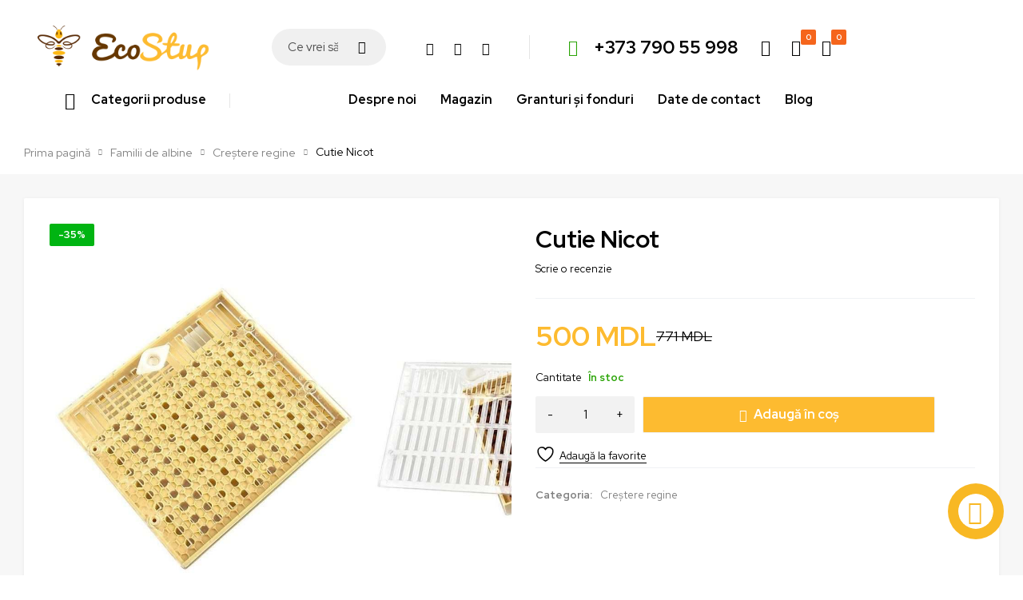

--- FILE ---
content_type: text/html; charset=UTF-8
request_url: https://ecostup.md/product/cutie-nicot/
body_size: 219536
content:
<!DOCTYPE html>
<html lang="ro-RO">
<head>
    <!-- Google Tag Manager -->
<script>(function(w,d,s,l,i){w[l]=w[l]||[];w[l].push({'gtm.start':
new Date().getTime(),event:'gtm.js'});var f=d.getElementsByTagName(s)[0],
j=d.createElement(s),dl=l!='dataLayer'?'&l='+l:'';j.async=true;j.src=
'https://www.googletagmanager.com/gtm.js?id='+i+dl;f.parentNode.insertBefore(j,f);
})(window,document,'script','dataLayer','GTM-NRHWPFWD');</script>
<!-- End Google Tag Manager -->

	<meta charset="UTF-8" />

	<meta name="viewport" content="width=device-width, initial-scale=1.0, maximum-scale=1" />

	<link rel="profile" href="//gmpg.org/xfn/11" />
					<script>document.documentElement.className = document.documentElement.className + ' yes-js js_active js'</script>
			<title>Cutie Nicot &#8211; Magazin apicol EcoStup SRL</title>
<meta name='robots' content='max-image-preview:large' />

<!-- Google Tag Manager for WordPress by gtm4wp.com -->
<script data-cfasync="false" data-pagespeed-no-defer>
	var gtm4wp_datalayer_name = "dataLayer";
	var dataLayer = dataLayer || [];
</script>
<!-- End Google Tag Manager for WordPress by gtm4wp.com --><link rel='dns-prefetch' href='//fonts.googleapis.com' />
<link rel='preconnect' href='https://fonts.gstatic.com' crossorigin />
<link rel="alternate" type="application/rss+xml" title="Magazin apicol EcoStup SRL &raquo; Flux" href="https://ecostup.md/feed/" />
<link rel="alternate" type="application/rss+xml" title="Magazin apicol EcoStup SRL &raquo; Flux comentarii" href="https://ecostup.md/comments/feed/" />
<link rel="alternate" type="application/rss+xml" title="Flux comentarii Magazin apicol EcoStup SRL &raquo; Cutie Nicot" href="https://ecostup.md/product/cutie-nicot/feed/" />
<link rel="alternate" title="oEmbed (JSON)" type="application/json+oembed" href="https://ecostup.md/wp-json/oembed/1.0/embed?url=https%3A%2F%2Fecostup.md%2Fproduct%2Fcutie-nicot%2F" />
<link rel="alternate" title="oEmbed (XML)" type="text/xml+oembed" href="https://ecostup.md/wp-json/oembed/1.0/embed?url=https%3A%2F%2Fecostup.md%2Fproduct%2Fcutie-nicot%2F&#038;format=xml" />
<style id='wp-img-auto-sizes-contain-inline-css' type='text/css'>
img:is([sizes=auto i],[sizes^="auto," i]){contain-intrinsic-size:3000px 1500px}
/*# sourceURL=wp-img-auto-sizes-contain-inline-css */
</style>
<style id='wp-emoji-styles-inline-css' type='text/css'>

	img.wp-smiley, img.emoji {
		display: inline !important;
		border: none !important;
		box-shadow: none !important;
		height: 1em !important;
		width: 1em !important;
		margin: 0 0.07em !important;
		vertical-align: -0.1em !important;
		background: none !important;
		padding: 0 !important;
	}
/*# sourceURL=wp-emoji-styles-inline-css */
</style>
<link rel='stylesheet' id='wp-block-library-css' href='https://ecostup.md/wp-includes/css/dist/block-library/style.min.css?ver=6.9' type='text/css' media='all' />
<link rel='stylesheet' id='wc-blocks-style-css' href='https://ecostup.md/wp-content/plugins/woocommerce/assets/client/blocks/wc-blocks.css?ver=wc-9.8.5' type='text/css' media='all' />
<style id='global-styles-inline-css' type='text/css'>
:root{--wp--preset--aspect-ratio--square: 1;--wp--preset--aspect-ratio--4-3: 4/3;--wp--preset--aspect-ratio--3-4: 3/4;--wp--preset--aspect-ratio--3-2: 3/2;--wp--preset--aspect-ratio--2-3: 2/3;--wp--preset--aspect-ratio--16-9: 16/9;--wp--preset--aspect-ratio--9-16: 9/16;--wp--preset--color--black: #000000;--wp--preset--color--cyan-bluish-gray: #abb8c3;--wp--preset--color--white: #ffffff;--wp--preset--color--pale-pink: #f78da7;--wp--preset--color--vivid-red: #cf2e2e;--wp--preset--color--luminous-vivid-orange: #ff6900;--wp--preset--color--luminous-vivid-amber: #fcb900;--wp--preset--color--light-green-cyan: #7bdcb5;--wp--preset--color--vivid-green-cyan: #00d084;--wp--preset--color--pale-cyan-blue: #8ed1fc;--wp--preset--color--vivid-cyan-blue: #0693e3;--wp--preset--color--vivid-purple: #9b51e0;--wp--preset--gradient--vivid-cyan-blue-to-vivid-purple: linear-gradient(135deg,rgb(6,147,227) 0%,rgb(155,81,224) 100%);--wp--preset--gradient--light-green-cyan-to-vivid-green-cyan: linear-gradient(135deg,rgb(122,220,180) 0%,rgb(0,208,130) 100%);--wp--preset--gradient--luminous-vivid-amber-to-luminous-vivid-orange: linear-gradient(135deg,rgb(252,185,0) 0%,rgb(255,105,0) 100%);--wp--preset--gradient--luminous-vivid-orange-to-vivid-red: linear-gradient(135deg,rgb(255,105,0) 0%,rgb(207,46,46) 100%);--wp--preset--gradient--very-light-gray-to-cyan-bluish-gray: linear-gradient(135deg,rgb(238,238,238) 0%,rgb(169,184,195) 100%);--wp--preset--gradient--cool-to-warm-spectrum: linear-gradient(135deg,rgb(74,234,220) 0%,rgb(151,120,209) 20%,rgb(207,42,186) 40%,rgb(238,44,130) 60%,rgb(251,105,98) 80%,rgb(254,248,76) 100%);--wp--preset--gradient--blush-light-purple: linear-gradient(135deg,rgb(255,206,236) 0%,rgb(152,150,240) 100%);--wp--preset--gradient--blush-bordeaux: linear-gradient(135deg,rgb(254,205,165) 0%,rgb(254,45,45) 50%,rgb(107,0,62) 100%);--wp--preset--gradient--luminous-dusk: linear-gradient(135deg,rgb(255,203,112) 0%,rgb(199,81,192) 50%,rgb(65,88,208) 100%);--wp--preset--gradient--pale-ocean: linear-gradient(135deg,rgb(255,245,203) 0%,rgb(182,227,212) 50%,rgb(51,167,181) 100%);--wp--preset--gradient--electric-grass: linear-gradient(135deg,rgb(202,248,128) 0%,rgb(113,206,126) 100%);--wp--preset--gradient--midnight: linear-gradient(135deg,rgb(2,3,129) 0%,rgb(40,116,252) 100%);--wp--preset--font-size--small: 13px;--wp--preset--font-size--medium: 20px;--wp--preset--font-size--large: 36px;--wp--preset--font-size--x-large: 42px;--wp--preset--spacing--20: 0.44rem;--wp--preset--spacing--30: 0.67rem;--wp--preset--spacing--40: 1rem;--wp--preset--spacing--50: 1.5rem;--wp--preset--spacing--60: 2.25rem;--wp--preset--spacing--70: 3.38rem;--wp--preset--spacing--80: 5.06rem;--wp--preset--shadow--natural: 6px 6px 9px rgba(0, 0, 0, 0.2);--wp--preset--shadow--deep: 12px 12px 50px rgba(0, 0, 0, 0.4);--wp--preset--shadow--sharp: 6px 6px 0px rgba(0, 0, 0, 0.2);--wp--preset--shadow--outlined: 6px 6px 0px -3px rgb(255, 255, 255), 6px 6px rgb(0, 0, 0);--wp--preset--shadow--crisp: 6px 6px 0px rgb(0, 0, 0);}:where(.is-layout-flex){gap: 0.5em;}:where(.is-layout-grid){gap: 0.5em;}body .is-layout-flex{display: flex;}.is-layout-flex{flex-wrap: wrap;align-items: center;}.is-layout-flex > :is(*, div){margin: 0;}body .is-layout-grid{display: grid;}.is-layout-grid > :is(*, div){margin: 0;}:where(.wp-block-columns.is-layout-flex){gap: 2em;}:where(.wp-block-columns.is-layout-grid){gap: 2em;}:where(.wp-block-post-template.is-layout-flex){gap: 1.25em;}:where(.wp-block-post-template.is-layout-grid){gap: 1.25em;}.has-black-color{color: var(--wp--preset--color--black) !important;}.has-cyan-bluish-gray-color{color: var(--wp--preset--color--cyan-bluish-gray) !important;}.has-white-color{color: var(--wp--preset--color--white) !important;}.has-pale-pink-color{color: var(--wp--preset--color--pale-pink) !important;}.has-vivid-red-color{color: var(--wp--preset--color--vivid-red) !important;}.has-luminous-vivid-orange-color{color: var(--wp--preset--color--luminous-vivid-orange) !important;}.has-luminous-vivid-amber-color{color: var(--wp--preset--color--luminous-vivid-amber) !important;}.has-light-green-cyan-color{color: var(--wp--preset--color--light-green-cyan) !important;}.has-vivid-green-cyan-color{color: var(--wp--preset--color--vivid-green-cyan) !important;}.has-pale-cyan-blue-color{color: var(--wp--preset--color--pale-cyan-blue) !important;}.has-vivid-cyan-blue-color{color: var(--wp--preset--color--vivid-cyan-blue) !important;}.has-vivid-purple-color{color: var(--wp--preset--color--vivid-purple) !important;}.has-black-background-color{background-color: var(--wp--preset--color--black) !important;}.has-cyan-bluish-gray-background-color{background-color: var(--wp--preset--color--cyan-bluish-gray) !important;}.has-white-background-color{background-color: var(--wp--preset--color--white) !important;}.has-pale-pink-background-color{background-color: var(--wp--preset--color--pale-pink) !important;}.has-vivid-red-background-color{background-color: var(--wp--preset--color--vivid-red) !important;}.has-luminous-vivid-orange-background-color{background-color: var(--wp--preset--color--luminous-vivid-orange) !important;}.has-luminous-vivid-amber-background-color{background-color: var(--wp--preset--color--luminous-vivid-amber) !important;}.has-light-green-cyan-background-color{background-color: var(--wp--preset--color--light-green-cyan) !important;}.has-vivid-green-cyan-background-color{background-color: var(--wp--preset--color--vivid-green-cyan) !important;}.has-pale-cyan-blue-background-color{background-color: var(--wp--preset--color--pale-cyan-blue) !important;}.has-vivid-cyan-blue-background-color{background-color: var(--wp--preset--color--vivid-cyan-blue) !important;}.has-vivid-purple-background-color{background-color: var(--wp--preset--color--vivid-purple) !important;}.has-black-border-color{border-color: var(--wp--preset--color--black) !important;}.has-cyan-bluish-gray-border-color{border-color: var(--wp--preset--color--cyan-bluish-gray) !important;}.has-white-border-color{border-color: var(--wp--preset--color--white) !important;}.has-pale-pink-border-color{border-color: var(--wp--preset--color--pale-pink) !important;}.has-vivid-red-border-color{border-color: var(--wp--preset--color--vivid-red) !important;}.has-luminous-vivid-orange-border-color{border-color: var(--wp--preset--color--luminous-vivid-orange) !important;}.has-luminous-vivid-amber-border-color{border-color: var(--wp--preset--color--luminous-vivid-amber) !important;}.has-light-green-cyan-border-color{border-color: var(--wp--preset--color--light-green-cyan) !important;}.has-vivid-green-cyan-border-color{border-color: var(--wp--preset--color--vivid-green-cyan) !important;}.has-pale-cyan-blue-border-color{border-color: var(--wp--preset--color--pale-cyan-blue) !important;}.has-vivid-cyan-blue-border-color{border-color: var(--wp--preset--color--vivid-cyan-blue) !important;}.has-vivid-purple-border-color{border-color: var(--wp--preset--color--vivid-purple) !important;}.has-vivid-cyan-blue-to-vivid-purple-gradient-background{background: var(--wp--preset--gradient--vivid-cyan-blue-to-vivid-purple) !important;}.has-light-green-cyan-to-vivid-green-cyan-gradient-background{background: var(--wp--preset--gradient--light-green-cyan-to-vivid-green-cyan) !important;}.has-luminous-vivid-amber-to-luminous-vivid-orange-gradient-background{background: var(--wp--preset--gradient--luminous-vivid-amber-to-luminous-vivid-orange) !important;}.has-luminous-vivid-orange-to-vivid-red-gradient-background{background: var(--wp--preset--gradient--luminous-vivid-orange-to-vivid-red) !important;}.has-very-light-gray-to-cyan-bluish-gray-gradient-background{background: var(--wp--preset--gradient--very-light-gray-to-cyan-bluish-gray) !important;}.has-cool-to-warm-spectrum-gradient-background{background: var(--wp--preset--gradient--cool-to-warm-spectrum) !important;}.has-blush-light-purple-gradient-background{background: var(--wp--preset--gradient--blush-light-purple) !important;}.has-blush-bordeaux-gradient-background{background: var(--wp--preset--gradient--blush-bordeaux) !important;}.has-luminous-dusk-gradient-background{background: var(--wp--preset--gradient--luminous-dusk) !important;}.has-pale-ocean-gradient-background{background: var(--wp--preset--gradient--pale-ocean) !important;}.has-electric-grass-gradient-background{background: var(--wp--preset--gradient--electric-grass) !important;}.has-midnight-gradient-background{background: var(--wp--preset--gradient--midnight) !important;}.has-small-font-size{font-size: var(--wp--preset--font-size--small) !important;}.has-medium-font-size{font-size: var(--wp--preset--font-size--medium) !important;}.has-large-font-size{font-size: var(--wp--preset--font-size--large) !important;}.has-x-large-font-size{font-size: var(--wp--preset--font-size--x-large) !important;}
/*# sourceURL=global-styles-inline-css */
</style>

<style id='classic-theme-styles-inline-css' type='text/css'>
/*! This file is auto-generated */
.wp-block-button__link{color:#fff;background-color:#32373c;border-radius:9999px;box-shadow:none;text-decoration:none;padding:calc(.667em + 2px) calc(1.333em + 2px);font-size:1.125em}.wp-block-file__button{background:#32373c;color:#fff;text-decoration:none}
/*# sourceURL=/wp-includes/css/classic-themes.min.css */
</style>
<link rel='stylesheet' id='ts-style-css' href='https://ecostup.md/wp-content/plugins/themesky/css/themesky.css?ver=1.0.7' type='text/css' media='all' />
<link rel='stylesheet' id='owl-carousel-css' href='https://ecostup.md/wp-content/plugins/themesky/css/owl.carousel.css?ver=1.0.7' type='text/css' media='all' />
<link rel='stylesheet' id='justified-gallery-css' href='https://ecostup.md/wp-content/plugins/themesky/css/justifiedGallery.min.css?ver=1.0.7' type='text/css' media='all' />
<link rel='stylesheet' id='woo-title-limit-css' href='https://ecostup.md/wp-content/plugins/woo-title-limit/public/css/woo-title-limit-public.css?ver=2.0.3' type='text/css' media='all' />
<link rel='stylesheet' id='woocommerce-layout-css' href='https://ecostup.md/wp-content/plugins/woocommerce/assets/css/woocommerce-layout.css?ver=9.8.5' type='text/css' media='all' />
<link rel='stylesheet' id='woocommerce-smallscreen-css' href='https://ecostup.md/wp-content/plugins/woocommerce/assets/css/woocommerce-smallscreen.css?ver=9.8.5' type='text/css' media='only screen and (max-width: 768px)' />
<link rel='stylesheet' id='woocommerce-general-css' href='https://ecostup.md/wp-content/plugins/woocommerce/assets/css/woocommerce.css?ver=9.8.5' type='text/css' media='all' />
<style id='woocommerce-inline-inline-css' type='text/css'>
.woocommerce form .form-row .required { visibility: visible; }
/*# sourceURL=woocommerce-inline-inline-css */
</style>
<link rel='stylesheet' id='dashicons-css' href='https://ecostup.md/wp-includes/css/dashicons.min.css?ver=6.9' type='text/css' media='all' />
<style id='dashicons-inline-css' type='text/css'>
[data-font="Dashicons"]:before {font-family: 'Dashicons' !important;content: attr(data-icon) !important;speak: none !important;font-weight: normal !important;font-variant: normal !important;text-transform: none !important;line-height: 1 !important;font-style: normal !important;-webkit-font-smoothing: antialiased !important;-moz-osx-font-smoothing: grayscale !important;}
/*# sourceURL=dashicons-inline-css */
</style>
<link rel='stylesheet' id='megamenu-genericons-css' href='https://ecostup.md/wp-content/plugins/megamenu-pro/icons/genericons/genericons/genericons.css?ver=2.2.4' type='text/css' media='all' />
<link rel='stylesheet' id='megamenu-fontawesome-css' href='https://ecostup.md/wp-content/plugins/megamenu-pro/icons/fontawesome/css/font-awesome.min.css?ver=2.2.4' type='text/css' media='all' />
<link rel='stylesheet' id='megamenu-fontawesome5-css' href='https://ecostup.md/wp-content/plugins/megamenu-pro/icons/fontawesome5/css/all.min.css?ver=2.2.4' type='text/css' media='all' />
<link rel='stylesheet' id='woocommerce-pre-orders-main-css-css' href='https://ecostup.md/wp-content/plugins/pre-orders-for-woocommerce/media/css/main.css?ver=2.0.2' type='text/css' media='all' />
<link rel='stylesheet' id='jquery-selectBox-css' href='https://ecostup.md/wp-content/plugins/yith-woocommerce-wishlist/assets/css/jquery.selectBox.css?ver=1.2.0' type='text/css' media='all' />
<link rel='stylesheet' id='woocommerce_prettyPhoto_css-css' href='//ecostup.md/wp-content/plugins/woocommerce/assets/css/prettyPhoto.css?ver=3.1.6' type='text/css' media='all' />
<link rel='stylesheet' id='yith-wcwl-main-css' href='https://ecostup.md/wp-content/plugins/yith-woocommerce-wishlist/assets/css/style.css?ver=4.5.0' type='text/css' media='all' />
<style id='yith-wcwl-main-inline-css' type='text/css'>
 :root { --color-add-to-wishlist-background: #333333; --color-add-to-wishlist-text: #FFFFFF; --color-add-to-wishlist-border: #333333; --color-add-to-wishlist-background-hover: #333333; --color-add-to-wishlist-text-hover: #FFFFFF; --color-add-to-wishlist-border-hover: #333333; --rounded-corners-radius: 16px; --color-add-to-cart-background: #333333; --color-add-to-cart-text: #FFFFFF; --color-add-to-cart-border: #333333; --color-add-to-cart-background-hover: #4F4F4F; --color-add-to-cart-text-hover: #FFFFFF; --color-add-to-cart-border-hover: #4F4F4F; --add-to-cart-rounded-corners-radius: 16px; --color-button-style-1-background: #333333; --color-button-style-1-text: #FFFFFF; --color-button-style-1-border: #333333; --color-button-style-1-background-hover: #4F4F4F; --color-button-style-1-text-hover: #FFFFFF; --color-button-style-1-border-hover: #4F4F4F; --color-button-style-2-background: #333333; --color-button-style-2-text: #FFFFFF; --color-button-style-2-border: #333333; --color-button-style-2-background-hover: #4F4F4F; --color-button-style-2-text-hover: #FFFFFF; --color-button-style-2-border-hover: #4F4F4F; --color-wishlist-table-background: #FFFFFF; --color-wishlist-table-text: #6d6c6c; --color-wishlist-table-border: #FFFFFF; --color-headers-background: #F4F4F4; --color-share-button-color: #FFFFFF; --color-share-button-color-hover: #FFFFFF; --color-fb-button-background: #39599E; --color-fb-button-background-hover: #595A5A; --color-tw-button-background: #45AFE2; --color-tw-button-background-hover: #595A5A; --color-pr-button-background: #AB2E31; --color-pr-button-background-hover: #595A5A; --color-em-button-background: #FBB102; --color-em-button-background-hover: #595A5A; --color-wa-button-background: #00A901; --color-wa-button-background-hover: #595A5A; --feedback-duration: 3s } 
 :root { --color-add-to-wishlist-background: #333333; --color-add-to-wishlist-text: #FFFFFF; --color-add-to-wishlist-border: #333333; --color-add-to-wishlist-background-hover: #333333; --color-add-to-wishlist-text-hover: #FFFFFF; --color-add-to-wishlist-border-hover: #333333; --rounded-corners-radius: 16px; --color-add-to-cart-background: #333333; --color-add-to-cart-text: #FFFFFF; --color-add-to-cart-border: #333333; --color-add-to-cart-background-hover: #4F4F4F; --color-add-to-cart-text-hover: #FFFFFF; --color-add-to-cart-border-hover: #4F4F4F; --add-to-cart-rounded-corners-radius: 16px; --color-button-style-1-background: #333333; --color-button-style-1-text: #FFFFFF; --color-button-style-1-border: #333333; --color-button-style-1-background-hover: #4F4F4F; --color-button-style-1-text-hover: #FFFFFF; --color-button-style-1-border-hover: #4F4F4F; --color-button-style-2-background: #333333; --color-button-style-2-text: #FFFFFF; --color-button-style-2-border: #333333; --color-button-style-2-background-hover: #4F4F4F; --color-button-style-2-text-hover: #FFFFFF; --color-button-style-2-border-hover: #4F4F4F; --color-wishlist-table-background: #FFFFFF; --color-wishlist-table-text: #6d6c6c; --color-wishlist-table-border: #FFFFFF; --color-headers-background: #F4F4F4; --color-share-button-color: #FFFFFF; --color-share-button-color-hover: #FFFFFF; --color-fb-button-background: #39599E; --color-fb-button-background-hover: #595A5A; --color-tw-button-background: #45AFE2; --color-tw-button-background-hover: #595A5A; --color-pr-button-background: #AB2E31; --color-pr-button-background-hover: #595A5A; --color-em-button-background: #FBB102; --color-em-button-background-hover: #595A5A; --color-wa-button-background: #00A901; --color-wa-button-background-hover: #595A5A; --feedback-duration: 3s } 
/*# sourceURL=yith-wcwl-main-inline-css */
</style>
<link rel='stylesheet' id='brands-styles-css' href='https://ecostup.md/wp-content/plugins/woocommerce/assets/css/brands.css?ver=9.8.5' type='text/css' media='all' />
<link rel='stylesheet' id='font-awesome-5-css' href='https://ecostup.md/wp-content/themes/agrofood/css/fontawesome.min.css?ver=1.1.2' type='text/css' media='all' />
<link rel='stylesheet' id='agrofood-reset-css' href='https://ecostup.md/wp-content/themes/agrofood/css/reset.css?ver=1.1.2' type='text/css' media='all' />
<link rel='stylesheet' id='agrofood-style-css' href='https://ecostup.md/wp-content/themes/agrofood/style.css?ver=1.1.2' type='text/css' media='all' />
<link rel='stylesheet' id='agrofood-child-style-css' href='https://ecostup.md/wp-content/themes/agrofood-child/style.css?ver=6.9' type='text/css' media='all' />
<link rel='stylesheet' id='elementor-frontend-css' href='https://ecostup.md/wp-content/plugins/elementor/assets/css/frontend.min.css?ver=3.29.2' type='text/css' media='all' />
<link rel='stylesheet' id='eael-general-css' href='https://ecostup.md/wp-content/plugins/essential-addons-for-elementor-lite/assets/front-end/css/view/general.min.css?ver=6.1.18' type='text/css' media='all' />
<link rel="preload" as="style" href="https://fonts.googleapis.com/css?family=Red%20Hat%20Display:400,500,900,700&#038;display=swap&#038;ver=1741097651" /><link rel="stylesheet" href="https://fonts.googleapis.com/css?family=Red%20Hat%20Display:400,500,900,700&#038;display=swap&#038;ver=1741097651" media="print" onload="this.media='all'"><noscript><link rel="stylesheet" href="https://fonts.googleapis.com/css?family=Red%20Hat%20Display:400,500,900,700&#038;display=swap&#038;ver=1741097651" /></noscript><link rel='stylesheet' id='font-icomoon-icon-css' href='https://ecostup.md/wp-content/themes/agrofood/css/icomoon.min.css?ver=1.1.2' type='text/css' media='all' />
<link rel='stylesheet' id='agrofood-responsive-css' href='https://ecostup.md/wp-content/themes/agrofood/css/responsive.css?ver=1.1.2' type='text/css' media='all' />
<link rel='stylesheet' id='agrofood-dynamic-css-css' href='https://ecostup.md/wp-content/uploads/agrofoodchild.css?ver=1741097651' type='text/css' media='all' />
<style id='agrofood-dynamic-css-inline-css' type='text/css'>
.ts-header .menu-wrapper .vertical-menu-wrapper .vertical-menu-heading, .ts-header .menu-wrapper .ts-menu, .ts-megamenu-container .elementor-widget-container > h5 {
    margin-left: 45px;
    margin-right: 100px;

}				
.ts-header nav.vertical-menu > ul.menu > li > a, .ts-header .vertical-menu-wrapper.normal-menu nav.vertical-menu ul.menu ul.sub-menu > li > a {
    width: 100%;
    height: 100%;
    display: -webkit-box;
    display: -ms-flexbox;
    display: flex;
    -webkit-box-orient: horizontal;
    -webkit-box-direction: normal;
    -ms-flex-flow: row wrap;
    flex-flow: row wrap;
    -webkit-box-align: center;
    -ms-flex-align: center;
    align-items: center;
    min-height: 50px;
     padding: 0px 10px !important; 
    font-size: 90%;
}
.woocommerce #main-content.ts-col-12 div.product form.cart div.quantity, .woocommerce #main-content.ts-col-12 div.product form.cart .button {
    width: auto;
    margin-top: 0;
}
.ts-store-notice {
    background-color: rgba(253,187,48,1);
    border-color: rgba(253,187,48,1);
    color: rgba(255,255,255,1);
    display: none;
}
 /* On screens that are 1200px or less, the menu is display none */
@media screen and (max-width: 1200px) {
.ts-header div.header-right {
margin-right: 0px!important;

}
.column-tabs .list-categories > * {
    width: 75%;
}
#group-icon-header .tab-mobile-menu li.active, .woocommerce.yith-wfbt-section .yith-wfbt-images td:not(:last-child) > a:after {
    background: rgba(253,187,48,1);
    color: rgba(255,255,255,1);
    display: none;
}
#group-icon-header .tab-mobile-menu li:last-child {
    padding-right: 30px;
    display: none;
}
#group-icon-header .tab-mobile-menu li, #group-icon-header .close:after {
    color: #000000;
}
#group-icon-header .close:after {
    font-size: 20px;
}
.mobile-menu-wrapper .mobile-menu li, .ts-header nav.main-menu li {
    line-height: 30px !important;
}
.mobile-menu-wrapper nav > ul > li.active > .ts-menu-drop-icon.active {
    top: 0px;
}
#ts-mobile-button-bottom {
    background: rgba(253,187,48,1);
    border-color: rgba(217,217,217,1);
}
#ts-mobile-button-bottom .my-wishlist-wrapper .tini-wishlist .count-number, #ts-mobile-button-bottom .shopping-cart-wrapper .cart-control .cart-number {
    background: #fe2929;
    border-color: rgba(253,187,48,1);
    color: rgba(255,255,255,1);
}
}
/*# sourceURL=agrofood-dynamic-css-inline-css */
</style>
<script type="text/javascript" src="https://ecostup.md/wp-includes/js/jquery/jquery.min.js?ver=3.7.1" id="jquery-core-js"></script>
<script type="text/javascript" src="https://ecostup.md/wp-includes/js/jquery/jquery-migrate.min.js?ver=3.4.1" id="jquery-migrate-js"></script>
<script type="text/javascript" src="https://ecostup.md/wp-content/plugins/woo-title-limit/public/js/woo-title-limit-public.js?ver=2.0.3" id="woo-title-limit-js"></script>
<script type="text/javascript" src="https://ecostup.md/wp-content/plugins/woocommerce/assets/js/jquery-blockui/jquery.blockUI.min.js?ver=2.7.0-wc.9.8.5" id="jquery-blockui-js" defer="defer" data-wp-strategy="defer"></script>
<script type="text/javascript" id="wc-add-to-cart-js-extra">
/* <![CDATA[ */
var wc_add_to_cart_params = {"ajax_url":"/wp-admin/admin-ajax.php","wc_ajax_url":"/?wc-ajax=%%endpoint%%","i18n_view_cart":"Vezi co\u0219ul","cart_url":"https://ecostup.md/cosul-meu/","is_cart":"","cart_redirect_after_add":"no"};
//# sourceURL=wc-add-to-cart-js-extra
/* ]]> */
</script>
<script type="text/javascript" src="https://ecostup.md/wp-content/plugins/woocommerce/assets/js/frontend/add-to-cart.min.js?ver=9.8.5" id="wc-add-to-cart-js" defer="defer" data-wp-strategy="defer"></script>
<script type="text/javascript" src="https://ecostup.md/wp-content/plugins/woocommerce/assets/js/flexslider/jquery.flexslider.min.js?ver=2.7.2-wc.9.8.5" id="flexslider-js" defer="defer" data-wp-strategy="defer"></script>
<script type="text/javascript" id="wc-single-product-js-extra">
/* <![CDATA[ */
var wc_single_product_params = {"i18n_required_rating_text":"Te rog selecteaz\u0103 o evaluare","i18n_rating_options":["Una din 5 stele","2 din 5 stele","3 din 5 stele","4 din 5 stele","5 din 5 stele"],"i18n_product_gallery_trigger_text":"Vezi galeria cu imagini pe ecran \u00eentreg","review_rating_required":"yes","flexslider":{"rtl":false,"animation":"slide","smoothHeight":true,"directionNav":false,"controlNav":"thumbnails","slideshow":false,"animationSpeed":500,"animationLoop":false,"allowOneSlide":false},"zoom_enabled":"","zoom_options":[],"photoswipe_enabled":"","photoswipe_options":{"shareEl":false,"closeOnScroll":false,"history":false,"hideAnimationDuration":0,"showAnimationDuration":0},"flexslider_enabled":"1"};
//# sourceURL=wc-single-product-js-extra
/* ]]> */
</script>
<script type="text/javascript" src="https://ecostup.md/wp-content/plugins/woocommerce/assets/js/frontend/single-product.min.js?ver=9.8.5" id="wc-single-product-js" defer="defer" data-wp-strategy="defer"></script>
<script type="text/javascript" src="https://ecostup.md/wp-content/plugins/woocommerce/assets/js/js-cookie/js.cookie.min.js?ver=2.1.4-wc.9.8.5" id="js-cookie-js" defer="defer" data-wp-strategy="defer"></script>
<script type="text/javascript" id="woocommerce-js-extra">
/* <![CDATA[ */
var woocommerce_params = {"ajax_url":"/wp-admin/admin-ajax.php","wc_ajax_url":"/?wc-ajax=%%endpoint%%","i18n_password_show":"Arat\u0103 parola","i18n_password_hide":"Ascunde parola"};
//# sourceURL=woocommerce-js-extra
/* ]]> */
</script>
<script type="text/javascript" src="https://ecostup.md/wp-content/plugins/woocommerce/assets/js/frontend/woocommerce.min.js?ver=9.8.5" id="woocommerce-js" defer="defer" data-wp-strategy="defer"></script>
<script type="text/javascript" src="https://ecostup.md/wp-content/plugins/paynet-gateway/js/paynet.js?ver=6.9" id="paynet-js"></script>
<script type="text/javascript" id="agrofood-loading-screen-js-extra">
/* <![CDATA[ */
var ts_loading_screen_opt = {"loading_image":"https://ecostup.md/wp-content/uploads/2022/06/bee1.gif"};
//# sourceURL=agrofood-loading-screen-js-extra
/* ]]> */
</script>
<script type="text/javascript" src="https://ecostup.md/wp-content/themes/agrofood/js/loading-screen.js?ver=1.1.2" id="agrofood-loading-screen-js"></script>
<link rel="https://api.w.org/" href="https://ecostup.md/wp-json/" /><link rel="alternate" title="JSON" type="application/json" href="https://ecostup.md/wp-json/wp/v2/product/3972" /><link rel="EditURI" type="application/rsd+xml" title="RSD" href="https://ecostup.md/xmlrpc.php?rsd" />
<meta name="generator" content="WordPress 6.9" />
<meta name="generator" content="WooCommerce 9.8.5" />
<link rel="canonical" href="https://ecostup.md/product/cutie-nicot/" />
<link rel='shortlink' href='https://ecostup.md/?p=3972' />
<meta name="generator" content="Redux 4.5.7" />
<!-- Google Tag Manager for WordPress by gtm4wp.com -->
<!-- GTM Container placement set to footer -->
<script data-cfasync="false" data-pagespeed-no-defer type="text/javascript">
</script>
<!-- End Google Tag Manager for WordPress by gtm4wp.com -->	<noscript><style>.woocommerce-product-gallery{ opacity: 1 !important; }</style></noscript>
	<meta name="generator" content="Elementor 3.29.2; features: additional_custom_breakpoints, e_local_google_fonts; settings: css_print_method-external, google_font-enabled, font_display-auto">
			<style>
				.e-con.e-parent:nth-of-type(n+4):not(.e-lazyloaded):not(.e-no-lazyload),
				.e-con.e-parent:nth-of-type(n+4):not(.e-lazyloaded):not(.e-no-lazyload) * {
					background-image: none !important;
				}
				@media screen and (max-height: 1024px) {
					.e-con.e-parent:nth-of-type(n+3):not(.e-lazyloaded):not(.e-no-lazyload),
					.e-con.e-parent:nth-of-type(n+3):not(.e-lazyloaded):not(.e-no-lazyload) * {
						background-image: none !important;
					}
				}
				@media screen and (max-height: 640px) {
					.e-con.e-parent:nth-of-type(n+2):not(.e-lazyloaded):not(.e-no-lazyload),
					.e-con.e-parent:nth-of-type(n+2):not(.e-lazyloaded):not(.e-no-lazyload) * {
						background-image: none !important;
					}
				}
			</style>
			<meta name="redi-version" content="1.2.7" /><meta name="generator" content="Powered by Slider Revolution 6.6.5 - responsive, Mobile-Friendly Slider Plugin for WordPress with comfortable drag and drop interface." />
<link rel="icon" href="https://ecostup.md/wp-content/uploads/2022/06/cropped-favicon-32x32.png" sizes="32x32" />
<link rel="icon" href="https://ecostup.md/wp-content/uploads/2022/06/cropped-favicon-192x192.png" sizes="192x192" />
<link rel="apple-touch-icon" href="https://ecostup.md/wp-content/uploads/2022/06/cropped-favicon-180x180.png" />
<meta name="msapplication-TileImage" content="https://ecostup.md/wp-content/uploads/2022/06/cropped-favicon-270x270.png" />
<script>function setREVStartSize(e){
			//window.requestAnimationFrame(function() {
				window.RSIW = window.RSIW===undefined ? window.innerWidth : window.RSIW;
				window.RSIH = window.RSIH===undefined ? window.innerHeight : window.RSIH;
				try {
					var pw = document.getElementById(e.c).parentNode.offsetWidth,
						newh;
					pw = pw===0 || isNaN(pw) || (e.l=="fullwidth" || e.layout=="fullwidth") ? window.RSIW : pw;
					e.tabw = e.tabw===undefined ? 0 : parseInt(e.tabw);
					e.thumbw = e.thumbw===undefined ? 0 : parseInt(e.thumbw);
					e.tabh = e.tabh===undefined ? 0 : parseInt(e.tabh);
					e.thumbh = e.thumbh===undefined ? 0 : parseInt(e.thumbh);
					e.tabhide = e.tabhide===undefined ? 0 : parseInt(e.tabhide);
					e.thumbhide = e.thumbhide===undefined ? 0 : parseInt(e.thumbhide);
					e.mh = e.mh===undefined || e.mh=="" || e.mh==="auto" ? 0 : parseInt(e.mh,0);
					if(e.layout==="fullscreen" || e.l==="fullscreen")
						newh = Math.max(e.mh,window.RSIH);
					else{
						e.gw = Array.isArray(e.gw) ? e.gw : [e.gw];
						for (var i in e.rl) if (e.gw[i]===undefined || e.gw[i]===0) e.gw[i] = e.gw[i-1];
						e.gh = e.el===undefined || e.el==="" || (Array.isArray(e.el) && e.el.length==0)? e.gh : e.el;
						e.gh = Array.isArray(e.gh) ? e.gh : [e.gh];
						for (var i in e.rl) if (e.gh[i]===undefined || e.gh[i]===0) e.gh[i] = e.gh[i-1];
											
						var nl = new Array(e.rl.length),
							ix = 0,
							sl;
						e.tabw = e.tabhide>=pw ? 0 : e.tabw;
						e.thumbw = e.thumbhide>=pw ? 0 : e.thumbw;
						e.tabh = e.tabhide>=pw ? 0 : e.tabh;
						e.thumbh = e.thumbhide>=pw ? 0 : e.thumbh;
						for (var i in e.rl) nl[i] = e.rl[i]<window.RSIW ? 0 : e.rl[i];
						sl = nl[0];
						for (var i in nl) if (sl>nl[i] && nl[i]>0) { sl = nl[i]; ix=i;}
						var m = pw>(e.gw[ix]+e.tabw+e.thumbw) ? 1 : (pw-(e.tabw+e.thumbw)) / (e.gw[ix]);
						newh =  (e.gh[ix] * m) + (e.tabh + e.thumbh);
					}
					var el = document.getElementById(e.c);
					if (el!==null && el) el.style.height = newh+"px";
					el = document.getElementById(e.c+"_wrapper");
					if (el!==null && el) {
						el.style.height = newh+"px";
						el.style.display = "block";
					}
				} catch(e){
					console.log("Failure at Presize of Slider:" + e)
				}
			//});
		  };</script>
		<style type="text/css" id="wp-custom-css">
			.ts-header div.header-right {
    margin-right: 200px;
}

.header-middle .header-contact-info:not(:last-child) {
    font-size: 150%;
    font-weight: 700;
    color: #000;
}
.yith-wfbt-section .total_price, .availability .availability-text, .header-contact-info:before {
    color: rgb(42 164 6);
}

.ts-product-category-wrapper.woocommerce:not(.category-style-vertical) .products .product-category img {
    max-width: 100% !important;
}
*, *:before, *:after, img, .entry-meta-bottom, .commentlist li.comment, .woocommerce #reviews #comments ol.commentlist li, .ts-tiny-cart-wrapper .total, .widget_shopping_cart .total, .elementor-widget-wp-widget-woocommerce_widget_cart .total, .twitter-wrapper .avatar-name img, body.single-post article .entry-format.no-featured-image, .woocommerce table.shop_table tbody th, .woocommerce table.shop_table tfoot td, .woocommerce table.shop_table tfoot th, .woocommerce div.product form.cart table.group_table td, .woocommerce form.checkout_coupon, .woocommerce .checkout-login-coupon-wrapper form.login, .ts-product-brand-wrapper .item img, body #yith-woocompare table.compare-list tbody th, body #yith-woocompare table.compare-list tbody td, .woocommerce table.shop_table.shop_table_responsive.cart tr.cart_item td.product-subtotal, .ts-header .dropdown-container *, .color-swatch > div img, .ts-product-attribute a img, .ts-header nav > ul.menu ul.sub-menu:before, .woocommerce div.product.show-tabs-content-default .woocommerce-tabs #reviews nav.woocommerce-pagination, #main-content.ts-col-24 .woocommerce.yith-wfbt-section .yith-wfbt-form .yith-wfbt-images, #main-content.ts-col-24 .woocommerce.yith-wfbt-section .yith-wfbt-form .yith-wfbt-images:after, #main-content.ts-col-24 .woocommerce.yith-wfbt-section .yith-wfbt-form .yith-wfbt-items:after {
    border-color: rgba(255, 255, 255, 1);
}
.ts-product-category-wrapper.woocommerce .products .product-category img {
    width: auto !important;
    transition: 350ms ease;
    max-width: 100%;
    padding: 25px 0px 0px 15px;
}
.product.product-category .product-wrapper {
    font-size: 16px;
}
.ts-header nav > ul.menu li ul.sub-menu:before, .ts-header nav > ul.menu li ul.sub-menu:after, .ts-header .vertical-menu-wrapper:not(.normal-menu) nav.vertical-menu:before, .ts-header .vertical-menu > ul, .ts-header .vertical-menu > ul > li, .ts-header .vertical-menu li:not(.ts-megamenu) > ul.sub-menu > li {
    background-color: transparent;
	  width:100%;
    border-color: rgba(229,229,229,1);
}
.ts-header nav.vertical-menu > ul.menu {
    width: 285px;
    min-height: 100%;
    display: block;
    background: #fff;
}
.ts-header .vertical-menu-wrapper:not(.normal-menu) nav.vertical-menu > ul.menu li:hover > ul.sub-menu, .ts-header .vertical-menu-wrapper:not(.normal-menu) nav.vertical-menu > ul.menu li.ts-active > ul.sub-menu {
    display: block;
    background: #fff;
}
.elementor-3530 .elementor-element.elementor-element-ccf74ee .products .product.product-category .product-wrapper {
    background-color: #000;
}
.style-tabs-vertical .column-tabs ul.tabs li{
font-size: 18px;
}
	.mobile-menu-wrapper nav ul li > a{
		padding: 4px 0;
		display: inline-block;
		color: inherit;
		z-index: 1;
		position: relative;
	}
.woocommerce div.product div.images img {
    display: block;
    width: 400px; 
    height: auto;
    box-shadow: none;
}
.woocommerce div.product div.images .woocommerce-product-gallery__trigger, .portfolio-thumbnail > figure ~ a.like {
    background: rgba(255,255,255,1);
    border-color: rgba(255,255,255,1);
    color: rgba(0,0,0,1);
    display: none;
}
.woocommerce-product-gallery__image {
  pointer-events: none;
}
.ts-header .vertical-menu-wrapper:not(.normal-menu) nav.vertical-menu > ul.menu li:hover > ul.sub-menu, .ts-header .vertical-menu-wrapper:not(.normal-menu) nav.vertical-menu > ul.menu li.ts-active > ul.sub-menu {
    display: block;
    background-image:url(https://ecostup.md/wp-content/uploads/2022/10/submenubg.png);

}		</style>
		<style type="text/css">/** Mega Menu CSS: fs **/</style>
<link rel='stylesheet' id='elementor-post-2274-css' href='https://ecostup.md/wp-content/uploads/elementor/css/post-2274.css?ver=1749145385' type='text/css' media='all' />
<link rel='stylesheet' id='swiper-css' href='https://ecostup.md/wp-content/plugins/elementor/assets/lib/swiper/v8/css/swiper.min.css?ver=8.4.5' type='text/css' media='all' />
<link rel='stylesheet' id='e-swiper-css' href='https://ecostup.md/wp-content/plugins/elementor/assets/css/conditionals/e-swiper.min.css?ver=3.29.2' type='text/css' media='all' />
<link rel='stylesheet' id='elementor-post-2403-css' href='https://ecostup.md/wp-content/uploads/elementor/css/post-2403.css?ver=1749145385' type='text/css' media='all' />
<link rel='stylesheet' id='widget-spacer-css' href='https://ecostup.md/wp-content/plugins/elementor/assets/css/widget-spacer.min.css?ver=3.29.2' type='text/css' media='all' />
<link rel='stylesheet' id='widget-image-box-css' href='https://ecostup.md/wp-content/plugins/elementor/assets/css/widget-image-box.min.css?ver=3.29.2' type='text/css' media='all' />
<link rel='stylesheet' id='widget-heading-css' href='https://ecostup.md/wp-content/plugins/elementor/assets/css/widget-heading.min.css?ver=3.29.2' type='text/css' media='all' />
<link rel='stylesheet' id='widget-divider-css' href='https://ecostup.md/wp-content/plugins/elementor/assets/css/widget-divider.min.css?ver=3.29.2' type='text/css' media='all' />
<link rel='stylesheet' id='fcb-css-css' href='https://ecostup.md/wp-content/plugins/floating-contact-buttons/assets/css/floating-contact-buttons.min.css' type='text/css' media='all' />
<link rel='stylesheet' id='fcb-fontawesome-css' href='https://ecostup.md/wp-content/plugins/floating-contact-buttons/assets/css/custom-icons.min.css?ver=6.9' type='text/css' media='all' />
<link rel='stylesheet' id='elementor-icons-css' href='https://ecostup.md/wp-content/plugins/elementor/assets/lib/eicons/css/elementor-icons.min.css?ver=5.40.0' type='text/css' media='all' />
<link rel='stylesheet' id='elementor-post-2864-css' href='https://ecostup.md/wp-content/uploads/elementor/css/post-2864.css?ver=1749145384' type='text/css' media='all' />
<link rel='stylesheet' id='elementor-pro-css' href='https://ecostup.md/wp-content/plugins/elementor-pro/assets/css/frontend.min.css?ver=3.23.1' type='text/css' media='all' />
<link rel='stylesheet' id='rs-plugin-settings-css' href='https://ecostup.md/wp-content/plugins/revslider/public/assets/css/rs6.css?ver=6.6.5' type='text/css' media='all' />
<style id='rs-plugin-settings-inline-css' type='text/css'>
#rs-demo-id {}
/*# sourceURL=rs-plugin-settings-inline-css */
</style>
</head>
<body class="wp-singular product-template-default single single-product postid-3972 wp-theme-agrofood wp-child-theme-agrofood-child theme-agrofood woocommerce woocommerce-page woocommerce-no-js layout-fullwidth header-v1 mobile-app-style product-label-rectangle product-hover-vertical-style-2 product-no-tooltip ts_desktop elementor-default elementor-kit-2864">
<!-- Google Tag Manager (noscript) -->
<noscript><iframe src="https://www.googletagmanager.com/ns.html?id=GTM-NRHWPFWD"
height="0" width="0" style="display:none;visibility:hidden"></iframe></noscript>
<!-- End Google Tag Manager (noscript) -->

<div id="page" class="hfeed site">

		
		<div class="ts-store-notice"><div class="container"><span class="close"></span></div></div>		
		<!-- Page Slider -->
				
		
<header class="ts-header has-sticky hidden-currency hidden-language">
	<div class="header-container">
		<div class="header-template">
			
						<div class="header-top visible-ipad hidden-phone">
				<div class="container">
					<div class="header-left">
												<div class="header-contact-info">
							<a href="tel:+37379055998" class="colblack">+373 790 55 998</a>						</div>
											</div>
					<div class="header-right">
						<div class="header-social-icon"><div class="social-icons">
	<ul>
				<li class="facebook">
			<a href="https://www.facebook.com/ecostup" target="_blank" rel="nofollow"><i class="fab fa-facebook-f"></i></a>
		</li>
		
				
				<li class="instagram">
			<a href="https://www.instagram.com/ecostup.srl/" target="_blank" rel="nofollow"><i class="fab fa-instagram"></i></a>
		</li>
				
				<li class="youtube">
			<a href="https://www.youtube.com/channel/UCF3tjAfB2QS3s0MXaFg_oyQ" target="_blank" rel="nofollow"><i class="fab fa-youtube"></i></a>
		</li>
				
				
				
			</ul>
</div></div>
					</div>
				</div>
			</div>
						
			<div class="header-sticky">
				<div class="header-middle">
					<div class="container">
					
						<div class="header-left">
							<div class="logo-wrapper">		<div class="logo">
			<a href="https://ecostup.md/">
							<img src="https://ecostup.md/wp-content/uploads/2022/06/ecostuplogo.png" alt="Magazin de apicultura EcoStup SRL " title="Magazin de apicultura EcoStup SRL " class="normal-logo" />
						
							<img src="https://ecostup.md/wp-content/uploads/2022/06/ecostuplogo.png" alt="Magazin de apicultura EcoStup SRL " title="Magazin de apicultura EcoStup SRL " class="mobile-logo" />
						
							<img src="https://ecostup.md/wp-content/uploads/2022/06/ecostuplogo.png" alt="Magazin de apicultura EcoStup SRL " title="Magazin de apicultura EcoStup SRL " class="sticky-logo" />
						
						</a>
		</div>
		</div>
						</div>
						
						<!-- Menu Icon -->
						<div class="icon-menu-sticky-header hidden-phone">
							<span class="icon"></span>
						</div>
													<div class="ts-search-by-category hidden-phone"><form method="get" action="https://ecostup.md/" id="searchform-826">
	<div class="search-table">
		<div class="search-field search-content">
			<input type="text" value="" name="s" id="s-826" placeholder="Ce vrei să cauți astăzi?" autocomplete="off" />
						<input type="hidden" name="post_type" value="product" />
					</div>
		<div class="search-button">
			<input type="submit" id="searchsubmit-826" value="Căutare" />
		</div>
	</div>
</form></div>
												
													<div class="header-social-icon hidden-ipad"><div class="social-icons">
	<ul>
				<li class="facebook">
			<a href="https://www.facebook.com/ecostup" target="_blank" rel="nofollow"><i class="fab fa-facebook-f"></i></a>
		</li>
		
				
				<li class="instagram">
			<a href="https://www.instagram.com/ecostup.srl/" target="_blank" rel="nofollow"><i class="fab fa-instagram"></i></a>
		</li>
				
				<li class="youtube">
			<a href="https://www.youtube.com/channel/UCF3tjAfB2QS3s0MXaFg_oyQ" target="_blank" rel="nofollow"><i class="fab fa-youtube"></i></a>
		</li>
				
				
				
			</ul>
</div></div>
												
												<div class="header-contact-info hidden-ipad">
							<a href="tel:+37379055998" class="colblack">+373 790 55 998</a>						</div>
												
												
						<div class="header-right">
						
														
														<div class="search-button search-icon visible-phone">
								<span class="icon"></span>
							</div>
														
														<div class="my-account-wrapper hidden-phone">							
										<div class="ts-tiny-account-wrapper ts-style-icon">
			<div class="account-control">
									<a class="my-account" href="https://ecostup.md/contul-meu/" title="Logare/Înregistrare">
										</a>
																	<div class="account-dropdown-form dropdown-container">
					<div class="form-content">
													<form name="ts-login-form" id="ts-login-form" action="https://ecostup.md/wp-login.php" method="post"><p class="login-username">
				<label for="user_login">Nume utilizator sau adresă email</label>
				<input type="text" name="log" id="user_login" autocomplete="username" class="input" value="" size="20" />
			</p><p class="login-password">
				<label for="user_pass">Parolă</label>
				<input type="password" name="pwd" id="user_pass" autocomplete="current-password" spellcheck="false" class="input" value="" size="20" />
			</p><p class="login-remember"><label><input name="rememberme" type="checkbox" id="rememberme" value="forever" /> Ține-mă minte</label></p><p class="login-submit">
				<input type="submit" name="wp-submit" id="wp-submit" class="button button-primary" value="Autentificare" />
				<input type="hidden" name="redirect_to" value="https://ecostup.md/product/cutie-nicot/" />
			</p><a class='register' href='https://ecostup.md/contul-meu/?register=true'>Nu aveți încă un cont? Înregistrați-vă acum</a></form>											</div>
				</div>
							</div>
		</div>
									</div>
														
															<div class="my-wishlist-wrapper hidden-phone">	<a title="Favorite" href="https://ecostup.md/favorite-2/" class="tini-wishlist">
		<span class="count-number">0</span>
	</a>
	</div>
														
														<div class="shopping-cart-wrapper hidden-phone">
											<div class="ts-tiny-cart-wrapper">
								<div class="cart-icon">
					<a class="cart-control" href="https://ecostup.md/cosul-meu/" title="Vizualizați coșul">
						<span class="ic-cart"></span>
						<span class="cart-number">0</span>
						<span class="cart-total"><span class="woocommerce-Price-amount amount"><bdi>0&nbsp;<span class="woocommerce-Price-currencySymbol">MDL</span></bdi></span></span>
					</a>
				</div>
								
								<div class="cart-dropdown-form dropdown-container woocommerce">
					<div class="form-content">
													<label><svg width="150" height="150" viewBox="0 0 150 150" fill="none" xmlns="http://www.w3.org/2000/svg">
							<path d="M150 0H0V150H150V0Z" fill="white"/>
							<path d="M34.5824 74.3272L33.4081 68.3582C32.1926 62.179 36.9225 56.428 43.2201 56.428H131.802C138.025 56.428 142.737 62.0523 141.647 68.1798L130.534 130.633C129.685 135.406 125.536 138.882 120.689 138.882H56.6221C51.9655 138.882 47.9253 135.668 46.8782 131.13L45.1458 123.623" stroke="#808080" stroke-width="3" stroke-linecap="round"/>
							<path d="M83.5444 17.835C84.4678 16.4594 84.1013 14.5956 82.7257 13.6721C81.35 12.7486 79.4862 13.1152 78.5628 14.4908L47.3503 60.9858C46.4268 62.3614 46.7934 64.2252 48.169 65.1487C49.5446 66.0721 51.4084 65.7056 52.3319 64.33L83.5444 17.835Z" fill="#808080"/>
							<path d="M122.755 64.0173C124.189 64.8469 126.024 64.3569 126.854 62.9227C127.683 61.4885 127.193 59.6533 125.759 58.8237L87.6729 36.7911C86.2387 35.9614 84.4035 36.4515 83.5739 37.8857C82.7442 39.3198 83.2343 41.155 84.6684 41.9847L122.755 64.0173Z" fill="#808080"/>
							<path d="M34.9955 126.991C49.3524 126.991 60.991 115.352 60.991 100.995C60.991 86.6386 49.3524 75 34.9955 75C20.6386 75 9 86.6386 9 100.995C9 115.352 20.6386 126.991 34.9955 126.991Z" stroke="#808080" stroke-width="2" stroke-linejoin="round" stroke-dasharray="5 5"/>
							<path d="M30.7 100.2C30.7 99.3867 30.78 98.64 30.94 97.96C31.1 97.2667 31.3333 96.6734 31.64 96.18C31.9467 95.6734 32.3133 95.2867 32.74 95.02C33.18 94.74 33.6667 94.6 34.2 94.6C34.7467 94.6 35.2333 94.74 35.66 95.02C36.0867 95.2867 36.4533 95.6734 36.76 96.18C37.0667 96.6734 37.3 97.2667 37.46 97.96C37.62 98.64 37.7 99.3867 37.7 100.2C37.7 101.013 37.62 101.767 37.46 102.46C37.3 103.14 37.0667 103.733 36.76 104.24C36.4533 104.733 36.0867 105.12 35.66 105.4C35.2333 105.667 34.7467 105.8 34.2 105.8C33.6667 105.8 33.18 105.667 32.74 105.4C32.3133 105.12 31.9467 104.733 31.64 104.24C31.3333 103.733 31.1 103.14 30.94 102.46C30.78 101.767 30.7 101.013 30.7 100.2ZM29 100.2C29 101.6 29.22 102.84 29.66 103.92C30.1 105 30.7067 105.853 31.48 106.48C32.2667 107.093 33.1733 107.4 34.2 107.4C35.2267 107.4 36.1267 107.093 36.9 106.48C37.6867 105.853 38.3 105 38.74 103.92C39.18 102.84 39.4 101.6 39.4 100.2C39.4 98.8 39.18 97.56 38.74 96.48C38.3 95.4 37.6867 94.5534 36.9 93.94C36.1267 93.3134 35.2267 93 34.2 93C33.1733 93 32.2667 93.3134 31.48 93.94C30.7067 94.5534 30.1 95.4 29.66 96.48C29.22 97.56 29 98.8 29 100.2Z" fill="#808080"/>
							<path d="M84.6121 101.029C85.8347 99.6106 88.8961 97.625 91.3609 101.029" stroke="#808080" stroke-width="3" stroke-linecap="round" stroke-linejoin="round"/>
							<path d="M74.1953 92.2265C75.8158 92.2265 77.1296 90.9128 77.1296 89.2922C77.1296 87.6716 75.8158 86.3579 74.1953 86.3579C72.5747 86.3579 71.261 87.6716 71.261 89.2922C71.261 90.9128 72.5747 92.2265 74.1953 92.2265Z" fill="#808080"/>
							<path d="M103.538 92.226C105.159 92.226 106.472 90.9123 106.472 89.2917C106.472 87.6711 105.159 86.3574 103.538 86.3574C101.917 86.3574 100.604 87.6711 100.604 89.2917C100.604 90.9123 101.917 92.226 103.538 92.226Z" fill="#808080"/>
							</svg>
							<span>Coșul dvs. este gol în prezent</span></label>
											</div>
				</div>
							</div>
									</div>
														
						</div>

					</div>					
				</div>
				
				<div class="header-bottom hidden-phone">
					<div class="container">
						<div class="menu-wrapper">
						
														<div class="vertical-menu-wrapper">			
								<div class="vertical-menu-heading">Categorii produse</div>
								<nav class="vertical-menu pc-menu ts-mega-menu-wrapper"><ul id="menu-categorii-produse" class="menu"><li id="menu-item-3831" class="menu-item menu-item-type-custom menu-item-object-custom menu-item-has-children menu-item-3831 ts-normal-menu parent">
	<a href="https://ecostup.md/product-category/centrifugi-apicole/" class="has-icon"><span class="menu-icon"><img width="42" height="42" src="https://ecostup.md/wp-content/uploads/2022/06/icon-01-46x46.png" class="attachment-agrofood_menu_icon_thumb size-agrofood_menu_icon_thumb" alt="" decoding="async" /></span><span class="menu-label">Centrifugi apicole</span></a><span class="ts-menu-drop-icon"></span>
<ul class="sub-menu">
	<li id="menu-item-3806" class="menu-item menu-item-type-taxonomy menu-item-object-product_cat menu-item-3806">
		<a href="https://ecostup.md/product-category/centrifugi-apicole/centrifugi-electrice/"><span class="menu-label">Centrifugi electrice</span><div class="menu-desc menu-desc-lv1"> </div></a></li>
	<li id="menu-item-3807" class="menu-item menu-item-type-taxonomy menu-item-object-product_cat menu-item-3807">
		<a href="https://ecostup.md/product-category/centrifugi-apicole/centrifugi-manuale/"><span class="menu-label">Centrifugi manuale</span><div class="menu-desc menu-desc-lv1"> </div></a></li>
	<li id="menu-item-3808" class="menu-item menu-item-type-taxonomy menu-item-object-product_cat menu-item-3808">
		<a href="https://ecostup.md/product-category/centrifugi-apicole/centrifugi-radiale/"><span class="menu-label">Centrifugi radiale</span><div class="menu-desc menu-desc-lv1"> </div></a></li>
</ul>
</li>
<li id="menu-item-3832" class="menu-item menu-item-type-custom menu-item-object-custom menu-item-has-children menu-item-3832 ts-normal-menu parent">
	<a href="https://ecostup.md/product-category/descapacire-rame/" class="has-icon"><span class="menu-icon"><img width="42" height="42" src="https://ecostup.md/wp-content/uploads/2022/06/icon-05-46x46.png" class="attachment-agrofood_menu_icon_thumb size-agrofood_menu_icon_thumb" alt="" decoding="async" /></span><span class="menu-label">Descăpăcire rame</span></a><span class="ts-menu-drop-icon"></span>
<ul class="sub-menu">
	<li id="menu-item-3810" class="menu-item menu-item-type-taxonomy menu-item-object-product_cat menu-item-3810">
		<a href="https://ecostup.md/product-category/descapacire-rame/bancuri-si-tavi/"><span class="menu-label">Bancuri și tăvi</span><div class="menu-desc menu-desc-lv1"> </div></a></li>
	<li id="menu-item-3811" class="menu-item menu-item-type-taxonomy menu-item-object-product_cat menu-item-3811">
		<a href="https://ecostup.md/product-category/descapacire-rame/masini-de-descapacit/"><span class="menu-label">Mașini de descăpăcit</span><div class="menu-desc menu-desc-lv1"> </div></a></li>
	<li id="menu-item-163963" class="menu-item menu-item-type-taxonomy menu-item-object-product_cat menu-item-163963">
		<a href="https://ecostup.md/product-category/descapacire-rame/prelucrare-ceara/"><span class="menu-label">Topitoare de ceară</span><div class="menu-desc menu-desc-lv1"> </div></a></li>
</ul>
</li>
<li id="menu-item-3066" class="menu-item menu-item-type-custom menu-item-object-custom menu-item-has-children menu-item-3066 ts-normal-menu parent">
	<a href="https://ecostup.md/product-category/echipament-de-protectie/" class="has-icon"><span class="menu-icon"><img width="42" height="42" src="https://ecostup.md/wp-content/uploads/2022/06/icon-08-46x46.png" class="attachment-agrofood_menu_icon_thumb size-agrofood_menu_icon_thumb" alt="" decoding="async" /></span><span class="menu-label">Echipament de protecție</span></a><span class="ts-menu-drop-icon"></span>
<ul class="sub-menu">
	<li id="menu-item-3512" class="menu-item menu-item-type-custom menu-item-object-custom menu-item-3512">
		<a href="https://ecostup.md/product-category/echipament-de-protectie/alte-echipamente/"><span class="menu-label">Alte echipamente</span></a></li>
	<li id="menu-item-3511" class="menu-item menu-item-type-custom menu-item-object-custom menu-item-3511">
		<a href="https://ecostup.md/product-category/echipament-de-protectie/camase/"><span class="menu-label">Camase</span></a></li>
	<li id="menu-item-3513" class="menu-item menu-item-type-custom menu-item-object-custom menu-item-3513">
		<a href="https://ecostup.md/product-category/echipament-de-protectie/combinezon/"><span class="menu-label">Combinezon</span></a></li>
	<li id="menu-item-3514" class="menu-item menu-item-type-custom menu-item-object-custom menu-item-3514">
		<a href="https://ecostup.md/product-category/echipament-de-protectie/palarii/"><span class="menu-label">Palarii</span></a></li>
</ul>
</li>
<li id="menu-item-3833" class="menu-item menu-item-type-custom menu-item-object-custom menu-item-has-children menu-item-3833 ts-normal-menu parent">
	<a href="https://ecostup.md/product-category/familii-de-albine-regine/" class="has-icon"><span class="menu-icon"><img loading="lazy" width="42" height="42" src="https://ecostup.md/wp-content/uploads/2022/06/icon-06-46x46.png" class="attachment-agrofood_menu_icon_thumb size-agrofood_menu_icon_thumb" alt="" decoding="async" /></span><span class="menu-label">Familii de albine</span></a><span class="ts-menu-drop-icon"></span>
<ul class="sub-menu">
	<li id="menu-item-4216" class="menu-item menu-item-type-custom menu-item-object-custom menu-item-4216">
		<a href="https://ecostup.md/product-category/familii-de-albine-regine/familii-de-albine/"><span class="menu-label">Familii de albine</span></a></li>
	<li id="menu-item-4217" class="menu-item menu-item-type-custom menu-item-object-custom menu-item-4217">
		<a href="https://ecostup.md/product-category/familii-de-albine-regine/crestere-regine/"><span class="menu-label">Creștere regine</span></a></li>
	<li id="menu-item-4218" class="menu-item menu-item-type-custom menu-item-object-custom menu-item-4218">
		<a href="https://ecostup.md/product-category/familii-de-albine-regine/regine-carpatine/"><span class="menu-label">Regine Carpatine</span></a></li>
</ul>
</li>
<li id="menu-item-3061" class="menu-item menu-item-type-custom menu-item-object-custom menu-item-has-children menu-item-3061 ts-normal-menu parent">
	<a href="https://ecostup.md/product-category/hrana-si-tratamente/" class="has-icon"><span class="menu-icon"><img loading="lazy" width="42" height="42" src="https://ecostup.md/wp-content/uploads/2022/06/icon-02-46x46.png" class="attachment-agrofood_menu_icon_thumb size-agrofood_menu_icon_thumb" alt="" decoding="async" /></span><span class="menu-label">Hrană și  tratamente</span></a><span class="ts-menu-drop-icon"></span>
<ul class="sub-menu">
	<li id="menu-item-3516" class="menu-item menu-item-type-custom menu-item-object-custom menu-item-3516">
		<a href="https://ecostup.md/product-category/hrana-si-tratamente/hrana/"><span class="menu-label">Hrana</span></a></li>
	<li id="menu-item-3517" class="menu-item menu-item-type-custom menu-item-object-custom menu-item-3517">
		<a href="https://ecostup.md/product-category/hrana-si-tratamente/tratamente/"><span class="menu-label">Tratamente</span></a></li>
	<li id="menu-item-3518" class="menu-item menu-item-type-custom menu-item-object-custom menu-item-3518">
		<a href="https://ecostup.md/product-category/hrana-si-tratamente/tratamente/inventar-pentru-tratamente/"><span class="menu-label">Inventar pentru tratamente</span></a></li>
	<li id="menu-item-4627" class="menu-item menu-item-type-taxonomy menu-item-object-product_cat menu-item-4627">
		<a href="https://ecostup.md/product-category/hrana-si-tratamente/diverse/"><span class="menu-label">Hranitoare</span><div class="menu-desc menu-desc-lv1"> </div></a></li>
</ul>
</li>
<li id="menu-item-3834" class="menu-item menu-item-type-custom menu-item-object-custom menu-item-has-children menu-item-3834 ts-normal-menu parent">
	<a href="https://ecostup.md/product-category/inventar-apicol/" class="has-icon"><span class="menu-icon"><img loading="lazy" width="42" height="42" src="https://ecostup.md/wp-content/uploads/2022/06/icon-04-46x46.png" class="attachment-agrofood_menu_icon_thumb size-agrofood_menu_icon_thumb" alt="" decoding="async" /></span><span class="menu-label">Inventar apicol</span></a><span class="ts-menu-drop-icon"></span>
<ul class="sub-menu">
	<li id="menu-item-3817" class="menu-item menu-item-type-taxonomy menu-item-object-product_cat menu-item-3817">
		<a href="https://ecostup.md/product-category/inventar-apicol/afumatoare/"><span class="menu-label">Afumatoare</span><div class="menu-desc menu-desc-lv1"> </div></a></li>
	<li id="menu-item-3818" class="menu-item menu-item-type-taxonomy menu-item-object-product_cat menu-item-3818">
		<a href="https://ecostup.md/product-category/inventar-apicol/dalti/"><span class="menu-label">Dalti</span><div class="menu-desc menu-desc-lv1"> </div></a></li>
	<li id="menu-item-4624" class="menu-item menu-item-type-taxonomy menu-item-object-product_cat menu-item-4624">
		<a href="https://ecostup.md/product-category/inventar-apicol/furculite-apicole/"><span class="menu-label">Furculițe apicole</span><div class="menu-desc menu-desc-lv1"> </div></a></li>
	<li id="menu-item-3819" class="menu-item menu-item-type-taxonomy menu-item-object-product_cat menu-item-3819">
		<a href="https://ecostup.md/product-category/inventar-apicol/perii-apicole/"><span class="menu-label">Perii apicole</span><div class="menu-desc menu-desc-lv1"> </div></a></li>
	<li id="menu-item-4625" class="menu-item menu-item-type-taxonomy menu-item-object-product_cat menu-item-4625">
		<a href="https://ecostup.md/product-category/inventar-apicol/cutit-apicol/"><span class="menu-label">Cuțit apicol</span><div class="menu-desc menu-desc-lv1"> </div></a></li>
	<li id="menu-item-4626" class="menu-item menu-item-type-taxonomy menu-item-object-product_cat menu-item-4626">
		<a href="https://ecostup.md/product-category/inventar-apicol/diverse-inventar-apicol/"><span class="menu-label">Diverse</span><div class="menu-desc menu-desc-lv1"> </div></a></li>
</ul>
</li>
<li id="menu-item-3835" class="menu-item menu-item-type-custom menu-item-object-custom menu-item-has-children menu-item-3835 ts-normal-menu parent">
	<a href="https://ecostup.md/product-category/miere-si-produse-apicole/" class="has-icon"><span class="menu-icon"><img loading="lazy" width="42" height="42" src="https://ecostup.md/wp-content/uploads/2022/06/icon-10-46x46.png" class="attachment-agrofood_menu_icon_thumb size-agrofood_menu_icon_thumb" alt="" decoding="async" /></span><span class="menu-label">Miere și produse apicole</span></a><span class="ts-menu-drop-icon"></span>
<ul class="sub-menu">
	<li id="menu-item-4623" class="menu-item menu-item-type-taxonomy menu-item-object-product_cat menu-item-4623">
		<a href="https://ecostup.md/product-category/miere-si-produse-apicole/miere/"><span class="menu-label">Miere</span><div class="menu-desc menu-desc-lv1"> </div></a></li>
	<li id="menu-item-3822" class="menu-item menu-item-type-taxonomy menu-item-object-product_cat menu-item-3822">
		<a href="https://ecostup.md/product-category/miere-si-produse-apicole/produse-apicole/"><span class="menu-label">Produse apicole</span><div class="menu-desc menu-desc-lv1"> </div></a></li>
</ul>
</li>
<li id="menu-item-3836" class="menu-item menu-item-type-custom menu-item-object-custom menu-item-has-children menu-item-3836 ts-normal-menu parent">
	<a href="https://ecostup.md/product-category/procesare-si-ambalare-miere/" class="has-icon"><span class="menu-icon"><img loading="lazy" width="42" height="42" src="https://ecostup.md/wp-content/uploads/2022/06/icon-09-46x46.png" class="attachment-agrofood_menu_icon_thumb size-agrofood_menu_icon_thumb" alt="" decoding="async" /></span><span class="menu-label">Procesare și ambalare miere</span></a><span class="ts-menu-drop-icon"></span>
<ul class="sub-menu">
	<li id="menu-item-163964" class="menu-item menu-item-type-taxonomy menu-item-object-product_cat menu-item-163964">
		<a href="https://ecostup.md/product-category/procesare-si-ambalare-miere/caldari-si-borcane/"><span class="menu-label">Căldări și Borcane</span><div class="menu-desc menu-desc-lv1"> </div></a></li>
	<li id="menu-item-3825" class="menu-item menu-item-type-taxonomy menu-item-object-product_cat menu-item-3825">
		<a href="https://ecostup.md/product-category/procesare-si-ambalare-miere/imbuteliere-miere/"><span class="menu-label">Imbuteliere miere</span><div class="menu-desc menu-desc-lv1"> </div></a></li>
</ul>
</li>
<li id="menu-item-3837" class="menu-item menu-item-type-custom menu-item-object-custom menu-item-has-children menu-item-3837 ts-normal-menu parent">
	<a href="https://ecostup.md/product-category/stupi-si-rame/" class="has-icon"><span class="menu-icon"><img loading="lazy" width="42" height="42" src="https://ecostup.md/wp-content/uploads/2022/06/icon-03-46x46.png" class="attachment-agrofood_menu_icon_thumb size-agrofood_menu_icon_thumb" alt="" decoding="async" /></span><span class="menu-label">Stupi si rame</span></a><span class="ts-menu-drop-icon"></span>
<ul class="sub-menu">
	<li id="menu-item-3827" class="menu-item menu-item-type-taxonomy menu-item-object-product_cat menu-item-3827">
		<a href="https://ecostup.md/product-category/stupi-si-rame/accesorii-rame/"><span class="menu-label">Accesorii rame</span><div class="menu-desc menu-desc-lv1"> </div></a></li>
	<li id="menu-item-3828" class="menu-item menu-item-type-taxonomy menu-item-object-product_cat menu-item-3828">
		<a href="https://ecostup.md/product-category/stupi-si-rame/accesorii-stupi/"><span class="menu-label">Accesorii stupi</span><div class="menu-desc menu-desc-lv1"> </div></a></li>
	<li id="menu-item-3829" class="menu-item menu-item-type-taxonomy menu-item-object-product_cat menu-item-3829">
		<a href="https://ecostup.md/product-category/stupi-si-rame/rame/"><span class="menu-label">Rame de albine</span><div class="menu-desc menu-desc-lv1"> </div></a></li>
	<li id="menu-item-3830" class="menu-item menu-item-type-taxonomy menu-item-object-product_cat menu-item-3830">
		<a href="https://ecostup.md/product-category/stupi-si-rame/stupi/"><span class="menu-label">Stupi</span><div class="menu-desc menu-desc-lv1"> </div></a></li>
	<li id="menu-item-4628" class="menu-item menu-item-type-taxonomy menu-item-object-product_cat menu-item-4628">
		<a href="https://ecostup.md/product-category/faguri-si-ceara/"><span class="menu-label">Faguri si ceara de albine</span><div class="menu-desc menu-desc-lv1"> </div></a></li>
</ul>
</li>
<li id="menu-item-3838" class="menu-item menu-item-type-custom menu-item-object-custom menu-item-3838 hide ts-megamenu ts-megamenu-columns--2 ts-megamenu-fullwidth ts-megamenu-fullwidth-stretch parent">
	<a href="https://ecostup.md/product-category/forme-lumanari-carti/" class="has-icon"><span class="menu-icon"><img loading="lazy" width="42" height="42" src="https://ecostup.md/wp-content/uploads/2022/09/iconnou-42x42.png" class="attachment-agrofood_menu_icon_thumb size-agrofood_menu_icon_thumb" alt="" decoding="async" /></span><span class="menu-label">Forme lumânări, Cărți</span></a><span class="ts-menu-drop-icon"></span>
<ul class="sub-menu">
<li><div class="ts-megamenu-widgets-container ts-megamenu-container">		<div data-elementor-type="wp-post" data-elementor-id="2274" class="elementor elementor-2274" data-elementor-post-type="ts_mega_menu">
						<section data-particle_enable="false" data-particle-mobile-disabled="false" class="elementor-section elementor-top-section elementor-element elementor-element-4ac67c0b elementor-section-full_width elementor-section-height-default elementor-section-height-default" data-id="4ac67c0b" data-element_type="section">
						<div class="elementor-container elementor-column-gap-no">
					<div class="elementor-column elementor-col-20 elementor-top-column elementor-element elementor-element-64df6fe0" data-id="64df6fe0" data-element_type="column">
			<div class="elementor-widget-wrap elementor-element-populated">
							</div>
		</div>
				<div class="elementor-column elementor-col-20 elementor-top-column elementor-element elementor-element-7fb03433" data-id="7fb03433" data-element_type="column">
			<div class="elementor-widget-wrap elementor-element-populated">
							</div>
		</div>
				<div class="elementor-column elementor-col-20 elementor-top-column elementor-element elementor-element-eff769e" data-id="eff769e" data-element_type="column">
			<div class="elementor-widget-wrap elementor-element-populated">
							</div>
		</div>
				<div class="elementor-column elementor-col-20 elementor-top-column elementor-element elementor-element-769c3a14" data-id="769c3a14" data-element_type="column">
			<div class="elementor-widget-wrap elementor-element-populated">
							</div>
		</div>
				<div class="elementor-column elementor-col-20 elementor-top-column elementor-element elementor-element-7854339" data-id="7854339" data-element_type="column">
			<div class="elementor-widget-wrap elementor-element-populated">
							</div>
		</div>
					</div>
		</section>
				<section data-particle_enable="false" data-particle-mobile-disabled="false" class="elementor-section elementor-top-section elementor-element elementor-element-e0c07e0 elementor-section-boxed elementor-section-height-default elementor-section-height-default" data-id="e0c07e0" data-element_type="section">
						<div class="elementor-container elementor-column-gap-default">
					<div class="elementor-column elementor-col-33 elementor-top-column elementor-element elementor-element-5d0fa9c" data-id="5d0fa9c" data-element_type="column">
			<div class="elementor-widget-wrap elementor-element-populated">
							</div>
		</div>
				<main class="elementor-column elementor-col-66 elementor-top-column elementor-element elementor-element-99c73a9" data-id="99c73a9" data-element_type="column">
			<div class="elementor-widget-wrap elementor-element-populated">
							</div>
		</main>
					</div>
		</section>
				</div>
		</div></li></ul></li>
</ul></nav>							</div>
														
							<div class="ts-menu">
								<nav class="main-menu pc-menu ts-mega-menu-wrapper"><ul id="menu-meniu-principal" class="menu"><li id="menu-item-3404" class="menu-item menu-item-type-post_type menu-item-object-page menu-item-3404 ts-normal-menu">
	<a href="https://ecostup.md/despre/"><span class="menu-label">Despre noi</span></a></li>
<li id="menu-item-3218" class="menu-item menu-item-type-post_type menu-item-object-page current_page_parent menu-item-3218 ts-normal-menu">
	<a href="https://ecostup.md/magazin/"><span class="menu-label">Magazin</span></a></li>
<li id="menu-item-26927" class="menu-item menu-item-type-post_type menu-item-object-page menu-item-26927 ts-normal-menu">
	<a href="https://ecostup.md/granturi-si-fonduri/"><span class="menu-label">Granturi și fonduri</span></a></li>
<li id="menu-item-2970" class="menu-item menu-item-type-post_type menu-item-object-page menu-item-2970 ts-normal-menu">
	<a href="https://ecostup.md/contact/"><span class="menu-label">Date de contact</span></a></li>
<li id="menu-item-2969" class="menu-item menu-item-type-post_type menu-item-object-page menu-item-2969 ts-normal-menu">
	<a href="https://ecostup.md/blog/"><span class="menu-label">Blog</span></a></li>
</ul></nav>							</div>
							
						</div>
					</div>
				</div>
			</div>			
		</div>	
	</div>
</header>		
		
	
	<div id="main" class="wrapper"><div class="breadcrumb-title-wrapper breadcrumb-v1 no-title" ><div class="breadcrumb-content"><div class="breadcrumb-title"><div class="breadcrumbs"><div class="breadcrumbs-container"><a href="https://ecostup.md">Prima pagină</a><span>&#47;</span><a href="https://ecostup.md/product-category/familii-de-albine-regine/">Familii de albine</a><span>&#47;</span><a href="https://ecostup.md/product-category/familii-de-albine-regine/crestere-regine/">Creștere regine</a><span>&#47;</span>Cutie Nicot</div></div></div></div></div><div class="page-container show_breadcrumb_v1">
	
	<!-- Left Sidebar -->
		
	
	<div id="main-content" class="ts-col-24">	
		<div id="primary" class="site-content">
	
		
			<div class="woocommerce-notices-wrapper"></div><div id="product-3972" class="product-style-4 reviews-grid color-variation-thumbnail product type-product post-3972 status-publish first instock product_cat-crestere-regine has-post-thumbnail sale shipping-taxable purchasable product-type-simple">

	<div class="product-top-section"><div class="product-images-summary"><div class="woocommerce-product-gallery woocommerce-product-gallery--with-images woocommerce-product-gallery--columns-4 images" data-columns="4" style="opacity: 0; transition: opacity .25s ease-in-out;">
	<div class="woocommerce-product-gallery__wrapper">
		<div data-thumb="https://ecostup.md/wp-content/uploads/2026/01/prd3972_1-400x400.jpg" data-thumb-alt="Cutie Nicot" data-thumb-srcset=""  data-thumb-sizes="" class="woocommerce-product-gallery__image"><a href="https://ecostup.md/wp-content/uploads/2026/01/prd3972_1.jpg"><img loading="lazy" width="700" height="910" src="https://ecostup.md/wp-content/uploads/2026/01/prd3972_1-700x910.jpg" class="wp-post-image" alt="Cutie Nicot" data-caption="" data-src="https://ecostup.md/wp-content/uploads/2026/01/prd3972_1.jpg" data-large_image="https://ecostup.md/wp-content/uploads/2026/01/prd3972_1.jpg" data-large_image_width="800" data-large_image_height="1040" decoding="async" /></a></div><div data-thumb="https://ecostup.md/wp-content/uploads/2026/01/prd3972_2-400x400.jpg" data-thumb-alt="Cutie Nicot" data-thumb-srcset=""  data-thumb-sizes="" class="woocommerce-product-gallery__image"><a href="https://ecostup.md/wp-content/uploads/2026/01/prd3972_2.jpg"><img loading="lazy" width="700" height="910" src="https://ecostup.md/wp-content/uploads/2026/01/prd3972_2-700x910.jpg" class="" alt="Cutie Nicot" data-caption="" data-src="https://ecostup.md/wp-content/uploads/2026/01/prd3972_2.jpg" data-large_image="https://ecostup.md/wp-content/uploads/2026/01/prd3972_2.jpg" data-large_image_width="800" data-large_image_height="1040" decoding="async" /></a></div>	<div class="product-label">
	<span class="onsale percent"><span>-35%</span></span>	</div>
		</div>
</div>

	<div class="summary entry-summary">
		<h1 class="product_title entry-title">Cutie Nicot</h1><div class="woocommerce-product-rating">
				<a href="#reviews" class="woocommerce-review-link" rel="nofollow">Scrie o recenzie</a>
	</div><p class="price"><del aria-hidden="true"><span class="woocommerce-Price-amount amount"><bdi>771&nbsp;<span class="woocommerce-Price-currencySymbol">MDL</span></bdi></span></del> <span class="screen-reader-text">Prețul inițial a fost: 771&nbsp;MDL.</span><ins aria-hidden="true"><span class="woocommerce-Price-amount amount"><bdi>500&nbsp;<span class="woocommerce-Price-currencySymbol">MDL</span></bdi></span></ins><span class="screen-reader-text">Prețul curent este: 500&nbsp;MDL.</span></p>
<div class="ts-variation-price hidden"></div>
	
	<form class="cart" action="https://ecostup.md/product/cutie-nicot/" method="post" enctype='multipart/form-data'>
		
				<div class="availability stock in-stock" data-original="În stoc" data-class="in-stock">	
		<span>Cantitate</span>
					<span class="availability-text">În stoc</span>
				</div>
	<div class="quantity">
		<div class="number-button">
		<input type="button" value="-" class="minus" />
		<label class="screen-reader-text" for="quantity_6974ff3d174a7">Cantitate Cutie Nicot</label>
	<input
		type="number"
				id="quantity_6974ff3d174a7"
		class="input-text qty text"
		name="quantity"
		value="1"
		aria-label="Cantitate de produse"
				min="1"
		max="6"
					step="1"
			placeholder=""
			inputmode="numeric"
			autocomplete="off"
			/>
			<input type="button" value="+" class="plus" />
	</div>
	</div>

		<button type="submit" name="add-to-cart" value="3972" class="single_add_to_cart_button button alt">Adaugă în coș</button>

			</form>

	
	<div class="single-product-buttons-sharing">
		<div class="single-product-buttons">
	
<div
	class="yith-wcwl-add-to-wishlist add-to-wishlist-3972 yith-wcwl-add-to-wishlist--link-style yith-wcwl-add-to-wishlist--single wishlist-fragment on-first-load"
	data-fragment-ref="3972"
	data-fragment-options="{&quot;base_url&quot;:&quot;&quot;,&quot;product_id&quot;:3972,&quot;parent_product_id&quot;:0,&quot;product_type&quot;:&quot;simple&quot;,&quot;is_single&quot;:true,&quot;in_default_wishlist&quot;:false,&quot;show_view&quot;:true,&quot;browse_wishlist_text&quot;:&quot;R\u0103sfoi\u021bi lista de favorite&quot;,&quot;already_in_wishslist_text&quot;:&quot;Produsul este deja \u00een lista ta de favorite!&quot;,&quot;product_added_text&quot;:&quot;Produs ad\u0103ugat!&quot;,&quot;available_multi_wishlist&quot;:false,&quot;disable_wishlist&quot;:false,&quot;show_count&quot;:false,&quot;ajax_loading&quot;:false,&quot;loop_position&quot;:&quot;after_add_to_cart&quot;,&quot;item&quot;:&quot;add_to_wishlist&quot;}"
>
			
			<!-- ADD TO WISHLIST -->
			
<div class="yith-wcwl-add-button">
		<a
		href="?add_to_wishlist=3972&#038;_wpnonce=7deb0eb5b1"
		class="add_to_wishlist single_add_to_wishlist"
		data-product-id="3972"
		data-product-type="simple"
		data-original-product-id="0"
		data-title="&lt;span class=&quot;ts-tooltip button-tooltip&quot; data-title=&quot;Adaugă la favorite&quot;&gt;Favorite&lt;/span&gt;"
		rel="nofollow"
	>
		<svg id="yith-wcwl-icon-heart-outline" class="yith-wcwl-icon-svg" fill="none" stroke-width="1.5" stroke="currentColor" viewBox="0 0 24 24" xmlns="http://www.w3.org/2000/svg">
  <path stroke-linecap="round" stroke-linejoin="round" d="M21 8.25c0-2.485-2.099-4.5-4.688-4.5-1.935 0-3.597 1.126-4.312 2.733-.715-1.607-2.377-2.733-4.313-2.733C5.1 3.75 3 5.765 3 8.25c0 7.22 9 12 9 12s9-4.78 9-12Z"></path>
</svg>		<span><span class="ts-tooltip button-tooltip" data-title="Adaugă la favorite">Favorite</span></span>
	</a>
</div>

			<!-- COUNT TEXT -->
			
			</div>
	</div>
		</div>
	<div class="meta-content"><div class="cats-link"><span>Categoria:</span><span class="cat-links"><a href="https://ecostup.md/product-category/familii-de-albine-regine/crestere-regine/" rel="tag">Creștere regine</a></span></div></div>	</div>

	</div></div>
	<div class="woocommerce-tabs wc-tabs-wrapper">
		<ul class="tabs wc-tabs" role="tablist">
							<li class="description_tab" id="tab-title-description">
					<a href="#tab-description" role="tab" aria-controls="tab-description">
						Descriere					</a>
				</li>
					</ul>
					<div class="woocommerce-Tabs-panel woocommerce-Tabs-panel--description panel entry-content wc-tab" id="tab-description" role="tabpanel" aria-labelledby="tab-title-description">
				
<div class="product-content ">
	<p><title><br />
		</title></p>
<p style="text-align:left;text-indent:0pt;margin:0pt 0pt 0pt 0pt"><span style="color:#000000;background-color:transparent;font-family:Calibri;font-size:11pt;font-weight:normal;font-style:normal">&nbsp;</span></p>
</div>
			</div>
		
			</div>

<div id="reviews" class="woocommerce-Reviews">
	<h2 class="woocommerce-Reviews-title">
		Recenziile clienților	</h2>
	
	<div class="woocommerce-product-rating">
				<a href="#reviews" class="woocommerce-review-link" rel="nofollow">Scrie o recenzie</a>
	</div>	
	<div id="comments">
					<p class="woocommerce-noreviews">Nu există încă recenzii</p>
			</div>

			<div id="review_form_wrapper">
			<div id="review_form">
					<div id="respond" class="comment-respond">
		<span id="reply-title" class="comment-reply-title">Fii primul care își spune părerea &ldquo;Cutie Nicot&rdquo; <small><a rel="nofollow" id="cancel-comment-reply-link" href="/product/cutie-nicot/#respond" style="display:none;">Anulează răspunsul</a></small></span><form action="https://ecostup.md/wp-comments-post.php" method="post" id="commentform" class="comment-form"><p class="comment-notes"><span id="email-notes">Adresa ta de email nu va fi publicată.</span> <span class="required-field-message">Câmpurile obligatorii sunt marcate cu <span class="required">*</span></span></p><div class="comment-form-rating"><label for="rating">Rating-ul tău&nbsp;<span class="required">*</span></label><select name="rating" id="rating" required>
						<option value="">Rate&hellip;</option>
						<option value="5">Perfect</option>
						<option value="4">Good</option>
						<option value="3">Average</option>
						<option value="2">Not that bad</option>
						<option value="1">Very poor</option>
					</select></div><p class="comment-form-comment"><label for="comment">Recenzia&nbsp;<span class="required">*</span></label><textarea id="comment" name="comment" cols="45" rows="8" required></textarea></p><p class="comment-form-author"><label for="author">Nume&nbsp;<span class="required">*</span></label><input id="author" name="author" type="text" value="" size="30" required /></p>
<p class="comment-form-email"><label for="email">Email&nbsp;<span class="required">*</span></label><input id="email" name="email" type="email" value="" size="30" required /></p>
<p class="comment-form-cookies-consent"><input id="wp-comment-cookies-consent" name="wp-comment-cookies-consent" type="checkbox" value="yes" /> <label for="wp-comment-cookies-consent">Salvează-mi numele, emailul și site-ul web în acest navigator pentru data viitoare când o să comentez.</label></p>
<p class="form-submit"><input name="submit" type="submit" id="submit" class="submit" value="Trimite" /> <input type='hidden' name='comment_post_ID' value='3972' id='comment_post_ID' />
<input type='hidden' name='comment_parent' id='comment_parent' value='0' />
</p></form>	</div><!-- #respond -->
				</div>
		</div>
	
	<div class="clear"></div>
</div>

	<section class="related products">

					<h2>Produse similare</h2>
				<div class="products">
			
					<section class="product add-to-wishlist-after_add_to_cart type-product post-3984 status-publish first instock product_cat-crestere-regine has-post-thumbnail shipping-taxable purchasable product-type-simple" data-product_id="3984">
	<div class="product-wrapper">
			
		<div class="thumbnail-wrapper">
			<a href="https://ecostup.md/product/lanteta-inox/">
				<figure class="no-back-image"><img width="400" height="400" src="https://ecostup.md/wp-content/uploads/2026/01/prd3984_1-400x400.jpg" class="attachment-woocommerce_thumbnail size-woocommerce_thumbnail" alt="Lanteta inox" decoding="async" /></figure>			</a>
					<div class="product-label">
		</div>
	<div class="product-group-button"><div class="button-in wishlist">
<div
	class="yith-wcwl-add-to-wishlist add-to-wishlist-3984 yith-wcwl-add-to-wishlist--link-style wishlist-fragment on-first-load"
	data-fragment-ref="3984"
	data-fragment-options="{&quot;base_url&quot;:&quot;&quot;,&quot;product_id&quot;:3984,&quot;parent_product_id&quot;:0,&quot;product_type&quot;:&quot;simple&quot;,&quot;is_single&quot;:false,&quot;in_default_wishlist&quot;:false,&quot;show_view&quot;:false,&quot;browse_wishlist_text&quot;:&quot;R\u0103sfoi\u021bi lista de favorite&quot;,&quot;already_in_wishslist_text&quot;:&quot;Produsul este deja \u00een lista ta de favorite!&quot;,&quot;product_added_text&quot;:&quot;Produs ad\u0103ugat!&quot;,&quot;available_multi_wishlist&quot;:false,&quot;disable_wishlist&quot;:false,&quot;show_count&quot;:false,&quot;ajax_loading&quot;:false,&quot;loop_position&quot;:&quot;after_add_to_cart&quot;,&quot;item&quot;:&quot;add_to_wishlist&quot;}"
>
			
			<!-- ADD TO WISHLIST -->
			
<div class="yith-wcwl-add-button">
		<a
		href="?add_to_wishlist=3984&#038;_wpnonce=7deb0eb5b1"
		class="add_to_wishlist single_add_to_wishlist"
		data-product-id="3984"
		data-product-type="simple"
		data-original-product-id="0"
		data-title="&lt;span class=&quot;ts-tooltip button-tooltip&quot; data-title=&quot;Adaugă la favorite&quot;&gt;Favorite&lt;/span&gt;"
		rel="nofollow"
	>
		<svg id="yith-wcwl-icon-heart-outline" class="yith-wcwl-icon-svg" fill="none" stroke-width="1.5" stroke="currentColor" viewBox="0 0 24 24" xmlns="http://www.w3.org/2000/svg">
  <path stroke-linecap="round" stroke-linejoin="round" d="M21 8.25c0-2.485-2.099-4.5-4.688-4.5-1.935 0-3.597 1.126-4.312 2.733-.715-1.607-2.377-2.733-4.313-2.733C5.1 3.75 3 5.765 3 8.25c0 7.22 9 12 9 12s9-4.78 9-12Z"></path>
</svg>		<span><span class="ts-tooltip button-tooltip" data-title="Adaugă la favorite">Favorite</span></span>
	</a>
</div>

			<!-- COUNT TEXT -->
			
			</div>
</div></div>			
		</div>
		<div class="meta-wrapper">
			<div class="product-categories"><span>Categorii:</span><a href="https://ecostup.md/product-category/familii-de-albine-regine/crestere-regine/" rel="tag">Creștere regine</a></div><h3 class="heading-title product-name"><a href="https://ecostup.md/product/lanteta-inox/">Lanteta inox</a></h3>		</div>
		
		<div class="meta-wrapper meta-wrapper-2">
			
	<span class="price"><span class="woocommerce-Price-amount amount"><bdi>70&nbsp;<span class="woocommerce-Price-currencySymbol">MDL</span></bdi></span></span>
<div class="product-group-button-meta"><div class="loop-add-to-cart"><a href="?add-to-cart=3984" data-quantity="1" class="button product_type_simple add_to_cart_button ajax_add_to_cart" data-product_id="3984" data-product_sku="382f6801-1fae-49f1-9d09-3c78e05d8daa" aria-label="Adaugă în coș: &amp;lbquo;Lanteta inox&rdquo;" rel="nofollow" data-success_message="&bdquo;Lanteta inox&rdquo; a fost adăugat în coș"><span class="ts-tooltip button-tooltip">Adaugă în coș</span></a></div></div>		</div>
	</div>
</section>
			
					<section class="product add-to-wishlist-after_add_to_cart type-product post-3982 status-publish instock product_cat-crestere-regine has-post-thumbnail sale shipping-taxable purchasable product-type-simple" data-product_id="3982">
	<div class="product-wrapper">
			
		<div class="thumbnail-wrapper">
			<a href="https://ecostup.md/product/dispozitiv-de-marcat-matci-sticla/">
				<figure class="no-back-image"><img width="400" height="400" src="https://ecostup.md/wp-content/uploads/2026/01/prd3982_1-1-400x400.jpg" class="attachment-woocommerce_thumbnail size-woocommerce_thumbnail" alt="Dispozitiv de marcat matci sticla" decoding="async" /></figure>			</a>
					<div class="product-label">
	<span class="onsale percent"><span>-18%</span></span>	</div>
	<div class="product-group-button"><div class="button-in wishlist">
<div
	class="yith-wcwl-add-to-wishlist add-to-wishlist-3982 yith-wcwl-add-to-wishlist--link-style wishlist-fragment on-first-load"
	data-fragment-ref="3982"
	data-fragment-options="{&quot;base_url&quot;:&quot;&quot;,&quot;product_id&quot;:3982,&quot;parent_product_id&quot;:0,&quot;product_type&quot;:&quot;simple&quot;,&quot;is_single&quot;:false,&quot;in_default_wishlist&quot;:false,&quot;show_view&quot;:false,&quot;browse_wishlist_text&quot;:&quot;R\u0103sfoi\u021bi lista de favorite&quot;,&quot;already_in_wishslist_text&quot;:&quot;Produsul este deja \u00een lista ta de favorite!&quot;,&quot;product_added_text&quot;:&quot;Produs ad\u0103ugat!&quot;,&quot;available_multi_wishlist&quot;:false,&quot;disable_wishlist&quot;:false,&quot;show_count&quot;:false,&quot;ajax_loading&quot;:false,&quot;loop_position&quot;:&quot;after_add_to_cart&quot;,&quot;item&quot;:&quot;add_to_wishlist&quot;}"
>
			
			<!-- ADD TO WISHLIST -->
			
<div class="yith-wcwl-add-button">
		<a
		href="?add_to_wishlist=3982&#038;_wpnonce=7deb0eb5b1"
		class="add_to_wishlist single_add_to_wishlist"
		data-product-id="3982"
		data-product-type="simple"
		data-original-product-id="0"
		data-title="&lt;span class=&quot;ts-tooltip button-tooltip&quot; data-title=&quot;Adaugă la favorite&quot;&gt;Favorite&lt;/span&gt;"
		rel="nofollow"
	>
		<svg id="yith-wcwl-icon-heart-outline" class="yith-wcwl-icon-svg" fill="none" stroke-width="1.5" stroke="currentColor" viewBox="0 0 24 24" xmlns="http://www.w3.org/2000/svg">
  <path stroke-linecap="round" stroke-linejoin="round" d="M21 8.25c0-2.485-2.099-4.5-4.688-4.5-1.935 0-3.597 1.126-4.312 2.733-.715-1.607-2.377-2.733-4.313-2.733C5.1 3.75 3 5.765 3 8.25c0 7.22 9 12 9 12s9-4.78 9-12Z"></path>
</svg>		<span><span class="ts-tooltip button-tooltip" data-title="Adaugă la favorite">Favorite</span></span>
	</a>
</div>

			<!-- COUNT TEXT -->
			
			</div>
</div></div>			
		</div>
		<div class="meta-wrapper">
			<div class="product-categories"><span>Categorii:</span><a href="https://ecostup.md/product-category/familii-de-albine-regine/crestere-regine/" rel="tag">Creștere regine</a></div><h3 class="heading-title product-name"><a href="https://ecostup.md/product/dispozitiv-de-marcat-matci-sticla/">Dispozitiv de marcat matci sticla</a></h3>		</div>
		
		<div class="meta-wrapper meta-wrapper-2">
			
	<span class="price"><del aria-hidden="true"><span class="woocommerce-Price-amount amount"><bdi>110&nbsp;<span class="woocommerce-Price-currencySymbol">MDL</span></bdi></span></del> <span class="screen-reader-text">Prețul inițial a fost: 110&nbsp;MDL.</span><ins aria-hidden="true"><span class="woocommerce-Price-amount amount"><bdi>90&nbsp;<span class="woocommerce-Price-currencySymbol">MDL</span></bdi></span></ins><span class="screen-reader-text">Prețul curent este: 90&nbsp;MDL.</span></span>
<div class="product-group-button-meta"><div class="loop-add-to-cart"><a href="?add-to-cart=3982" data-quantity="1" class="button product_type_simple add_to_cart_button ajax_add_to_cart" data-product_id="3982" data-product_sku="61493ae9-ac46-4f0c-82d4-a4b516355c61" aria-label="Adaugă în coș: &amp;lbquo;Dispozitiv de marcat matci sticla&rdquo;" rel="nofollow" data-success_message="&bdquo;Dispozitiv de marcat matci sticla&rdquo; a fost adăugat în coș"><span class="ts-tooltip button-tooltip">Adaugă în coș</span></a></div></div>		</div>
	</div>
</section>
			
					<section class="product add-to-wishlist-after_add_to_cart type-product post-3983 status-publish instock product_cat-crestere-regine has-post-thumbnail shipping-taxable purchasable product-type-simple" data-product_id="3983">
	<div class="product-wrapper">
			
		<div class="thumbnail-wrapper">
			<a href="https://ecostup.md/product/dispozitiv-de-marcat-plastic/">
				<figure class="no-back-image"><img width="381" height="400" src="https://ecostup.md/wp-content/uploads/2025/12/prd3983_1-3-381x400.jpg" class="attachment-woocommerce_thumbnail size-woocommerce_thumbnail" alt="Dispozitiv de marcat plastic, Lyson" decoding="async" /></figure>			</a>
					<div class="product-label">
		</div>
	<div class="product-group-button"><div class="button-in wishlist">
<div
	class="yith-wcwl-add-to-wishlist add-to-wishlist-3983 yith-wcwl-add-to-wishlist--link-style wishlist-fragment on-first-load"
	data-fragment-ref="3983"
	data-fragment-options="{&quot;base_url&quot;:&quot;&quot;,&quot;product_id&quot;:3983,&quot;parent_product_id&quot;:0,&quot;product_type&quot;:&quot;simple&quot;,&quot;is_single&quot;:false,&quot;in_default_wishlist&quot;:false,&quot;show_view&quot;:false,&quot;browse_wishlist_text&quot;:&quot;R\u0103sfoi\u021bi lista de favorite&quot;,&quot;already_in_wishslist_text&quot;:&quot;Produsul este deja \u00een lista ta de favorite!&quot;,&quot;product_added_text&quot;:&quot;Produs ad\u0103ugat!&quot;,&quot;available_multi_wishlist&quot;:false,&quot;disable_wishlist&quot;:false,&quot;show_count&quot;:false,&quot;ajax_loading&quot;:false,&quot;loop_position&quot;:&quot;after_add_to_cart&quot;,&quot;item&quot;:&quot;add_to_wishlist&quot;}"
>
			
			<!-- ADD TO WISHLIST -->
			
<div class="yith-wcwl-add-button">
		<a
		href="?add_to_wishlist=3983&#038;_wpnonce=7deb0eb5b1"
		class="add_to_wishlist single_add_to_wishlist"
		data-product-id="3983"
		data-product-type="simple"
		data-original-product-id="0"
		data-title="&lt;span class=&quot;ts-tooltip button-tooltip&quot; data-title=&quot;Adaugă la favorite&quot;&gt;Favorite&lt;/span&gt;"
		rel="nofollow"
	>
		<svg id="yith-wcwl-icon-heart-outline" class="yith-wcwl-icon-svg" fill="none" stroke-width="1.5" stroke="currentColor" viewBox="0 0 24 24" xmlns="http://www.w3.org/2000/svg">
  <path stroke-linecap="round" stroke-linejoin="round" d="M21 8.25c0-2.485-2.099-4.5-4.688-4.5-1.935 0-3.597 1.126-4.312 2.733-.715-1.607-2.377-2.733-4.313-2.733C5.1 3.75 3 5.765 3 8.25c0 7.22 9 12 9 12s9-4.78 9-12Z"></path>
</svg>		<span><span class="ts-tooltip button-tooltip" data-title="Adaugă la favorite">Favorite</span></span>
	</a>
</div>

			<!-- COUNT TEXT -->
			
			</div>
</div></div>			
		</div>
		<div class="meta-wrapper">
			<div class="product-categories"><span>Categorii:</span><a href="https://ecostup.md/product-category/familii-de-albine-regine/crestere-regine/" rel="tag">Creștere regine</a></div><h3 class="heading-title product-name"><a href="https://ecostup.md/product/dispozitiv-de-marcat-plastic/">Dispozitiv de marcat plastic, Lyson</a></h3>		</div>
		
		<div class="meta-wrapper meta-wrapper-2">
			
	<span class="price"><span class="woocommerce-Price-amount amount"><bdi>80&nbsp;<span class="woocommerce-Price-currencySymbol">MDL</span></bdi></span></span>
<div class="product-group-button-meta"><div class="loop-add-to-cart"><a href="?add-to-cart=3983" data-quantity="1" class="button product_type_simple add_to_cart_button ajax_add_to_cart" data-product_id="3983" data-product_sku="d06e5c1e-68db-4068-a39b-e60e9f92e5aa" aria-label="Adaugă în coș: &amp;lbquo;Dispozitiv de marcat plastic, Lyson&rdquo;" rel="nofollow" data-success_message="&bdquo;Dispozitiv de marcat plastic, Lyson&rdquo; a fost adăugat în coș"><span class="ts-tooltip button-tooltip">Adaugă în coș</span></a></div></div>		</div>
	</div>
</section>
			
					<section class="product add-to-wishlist-after_add_to_cart type-product post-3965 status-publish instock product_cat-crestere-regine has-post-thumbnail shipping-taxable purchasable product-type-simple" data-product_id="3965">
	<div class="product-wrapper">
			
		<div class="thumbnail-wrapper">
			<a href="https://ecostup.md/product/suport-de-bloc-nicot/">
				<figure class="no-back-image"><img width="400" height="400" src="https://ecostup.md/wp-content/uploads/2025/12/prd3965_1-3-400x400.jpg" class="attachment-woocommerce_thumbnail size-woocommerce_thumbnail" alt="Suport de bloc Nicot bej" decoding="async" /></figure>			</a>
					<div class="product-label">
		</div>
	<div class="product-group-button"><div class="button-in wishlist">
<div
	class="yith-wcwl-add-to-wishlist add-to-wishlist-3965 yith-wcwl-add-to-wishlist--link-style wishlist-fragment on-first-load"
	data-fragment-ref="3965"
	data-fragment-options="{&quot;base_url&quot;:&quot;&quot;,&quot;product_id&quot;:3965,&quot;parent_product_id&quot;:0,&quot;product_type&quot;:&quot;simple&quot;,&quot;is_single&quot;:false,&quot;in_default_wishlist&quot;:false,&quot;show_view&quot;:false,&quot;browse_wishlist_text&quot;:&quot;R\u0103sfoi\u021bi lista de favorite&quot;,&quot;already_in_wishslist_text&quot;:&quot;Produsul este deja \u00een lista ta de favorite!&quot;,&quot;product_added_text&quot;:&quot;Produs ad\u0103ugat!&quot;,&quot;available_multi_wishlist&quot;:false,&quot;disable_wishlist&quot;:false,&quot;show_count&quot;:false,&quot;ajax_loading&quot;:false,&quot;loop_position&quot;:&quot;after_add_to_cart&quot;,&quot;item&quot;:&quot;add_to_wishlist&quot;}"
>
			
			<!-- ADD TO WISHLIST -->
			
<div class="yith-wcwl-add-button">
		<a
		href="?add_to_wishlist=3965&#038;_wpnonce=7deb0eb5b1"
		class="add_to_wishlist single_add_to_wishlist"
		data-product-id="3965"
		data-product-type="simple"
		data-original-product-id="0"
		data-title="&lt;span class=&quot;ts-tooltip button-tooltip&quot; data-title=&quot;Adaugă la favorite&quot;&gt;Favorite&lt;/span&gt;"
		rel="nofollow"
	>
		<svg id="yith-wcwl-icon-heart-outline" class="yith-wcwl-icon-svg" fill="none" stroke-width="1.5" stroke="currentColor" viewBox="0 0 24 24" xmlns="http://www.w3.org/2000/svg">
  <path stroke-linecap="round" stroke-linejoin="round" d="M21 8.25c0-2.485-2.099-4.5-4.688-4.5-1.935 0-3.597 1.126-4.312 2.733-.715-1.607-2.377-2.733-4.313-2.733C5.1 3.75 3 5.765 3 8.25c0 7.22 9 12 9 12s9-4.78 9-12Z"></path>
</svg>		<span><span class="ts-tooltip button-tooltip" data-title="Adaugă la favorite">Favorite</span></span>
	</a>
</div>

			<!-- COUNT TEXT -->
			
			</div>
</div></div>			
		</div>
		<div class="meta-wrapper">
			<div class="product-categories"><span>Categorii:</span><a href="https://ecostup.md/product-category/familii-de-albine-regine/crestere-regine/" rel="tag">Creștere regine</a></div><h3 class="heading-title product-name"><a href="https://ecostup.md/product/suport-de-bloc-nicot/">Suport de bloc Nicot bej</a></h3>		</div>
		
		<div class="meta-wrapper meta-wrapper-2">
			
	<span class="price"><span class="woocommerce-Price-amount amount"><bdi>8&nbsp;<span class="woocommerce-Price-currencySymbol">MDL</span></bdi></span></span>
<div class="product-group-button-meta"><div class="loop-add-to-cart"><a href="?add-to-cart=3965" data-quantity="1" class="button product_type_simple add_to_cart_button ajax_add_to_cart" data-product_id="3965" data-product_sku="38305262-1cf9-4aee-90d1-456a707d2851" aria-label="Adaugă în coș: &amp;lbquo;Suport de bloc Nicot bej&rdquo;" rel="nofollow" data-success_message="&bdquo;Suport de bloc Nicot bej&rdquo; a fost adăugat în coș"><span class="ts-tooltip button-tooltip">Adaugă în coș</span></a></div></div>		</div>
	</div>
</section>
			
					<section class="product add-to-wishlist-after_add_to_cart type-product post-4472 status-publish instock product_cat-crestere-regine has-post-thumbnail shipping-taxable purchasable product-type-simple" data-product_id="4472">
	<div class="product-wrapper">
			
		<div class="thumbnail-wrapper">
			<a href="https://ecostup.md/product/izolator-matca-plastic-qt-004s-ap436-china/">
				<figure class="no-back-image"><img width="400" height="400" src="https://ecostup.md/wp-content/uploads/2025/12/prd4472_1-2-400x400.jpg" class="attachment-woocommerce_thumbnail size-woocommerce_thumbnail" alt="Izolator matca plastic QT - 004S - AP436 China" decoding="async" /></figure>			</a>
					<div class="product-label">
		</div>
	<div class="product-group-button"><div class="button-in wishlist">
<div
	class="yith-wcwl-add-to-wishlist add-to-wishlist-4472 yith-wcwl-add-to-wishlist--link-style wishlist-fragment on-first-load"
	data-fragment-ref="4472"
	data-fragment-options="{&quot;base_url&quot;:&quot;&quot;,&quot;product_id&quot;:4472,&quot;parent_product_id&quot;:0,&quot;product_type&quot;:&quot;simple&quot;,&quot;is_single&quot;:false,&quot;in_default_wishlist&quot;:false,&quot;show_view&quot;:false,&quot;browse_wishlist_text&quot;:&quot;R\u0103sfoi\u021bi lista de favorite&quot;,&quot;already_in_wishslist_text&quot;:&quot;Produsul este deja \u00een lista ta de favorite!&quot;,&quot;product_added_text&quot;:&quot;Produs ad\u0103ugat!&quot;,&quot;available_multi_wishlist&quot;:false,&quot;disable_wishlist&quot;:false,&quot;show_count&quot;:false,&quot;ajax_loading&quot;:false,&quot;loop_position&quot;:&quot;after_add_to_cart&quot;,&quot;item&quot;:&quot;add_to_wishlist&quot;}"
>
			
			<!-- ADD TO WISHLIST -->
			
<div class="yith-wcwl-add-button">
		<a
		href="?add_to_wishlist=4472&#038;_wpnonce=7deb0eb5b1"
		class="add_to_wishlist single_add_to_wishlist"
		data-product-id="4472"
		data-product-type="simple"
		data-original-product-id="0"
		data-title="&lt;span class=&quot;ts-tooltip button-tooltip&quot; data-title=&quot;Adaugă la favorite&quot;&gt;Favorite&lt;/span&gt;"
		rel="nofollow"
	>
		<svg id="yith-wcwl-icon-heart-outline" class="yith-wcwl-icon-svg" fill="none" stroke-width="1.5" stroke="currentColor" viewBox="0 0 24 24" xmlns="http://www.w3.org/2000/svg">
  <path stroke-linecap="round" stroke-linejoin="round" d="M21 8.25c0-2.485-2.099-4.5-4.688-4.5-1.935 0-3.597 1.126-4.312 2.733-.715-1.607-2.377-2.733-4.313-2.733C5.1 3.75 3 5.765 3 8.25c0 7.22 9 12 9 12s9-4.78 9-12Z"></path>
</svg>		<span><span class="ts-tooltip button-tooltip" data-title="Adaugă la favorite">Favorite</span></span>
	</a>
</div>

			<!-- COUNT TEXT -->
			
			</div>
</div></div>			
		</div>
		<div class="meta-wrapper">
			<div class="product-categories"><span>Categorii:</span><a href="https://ecostup.md/product-category/familii-de-albine-regine/crestere-regine/" rel="tag">Creștere regine</a></div><h3 class="heading-title product-name"><a href="https://ecostup.md/product/izolator-matca-plastic-qt-004s-ap436-china/">Izolator matca plastic QT - 004S - AP436 China</a></h3>		</div>
		
		<div class="meta-wrapper meta-wrapper-2">
			
	<span class="price"><span class="woocommerce-Price-amount amount"><bdi>25&nbsp;<span class="woocommerce-Price-currencySymbol">MDL</span></bdi></span></span>
<div class="product-group-button-meta"><div class="loop-add-to-cart"><a href="?add-to-cart=4472" data-quantity="1" class="button product_type_simple add_to_cart_button ajax_add_to_cart" data-product_id="4472" data-product_sku="cad1c418-7a12-400e-a2ac-d8023a6ba734" aria-label="Adaugă în coș: &amp;lbquo;Izolator matca plastic QT - 004S - AP436 China&rdquo;" rel="nofollow" data-success_message="&bdquo;Izolator matca plastic QT - 004S - AP436 China&rdquo; a fost adăugat în coș"><span class="ts-tooltip button-tooltip">Adaugă în coș</span></a></div></div>		</div>
	</div>
</section>
			
					<section class="product add-to-wishlist-after_add_to_cart type-product post-3985 status-publish instock product_cat-crestere-regine has-post-thumbnail shipping-taxable purchasable product-type-simple" data-product_id="3985">
	<div class="product-wrapper">
			
		<div class="thumbnail-wrapper">
			<a href="https://ecostup.md/product/marker/">
				<figure class="no-back-image"><img width="400" height="400" src="https://ecostup.md/wp-content/uploads/2025/12/prd3985_1-2-400x400.jpg" class="attachment-woocommerce_thumbnail size-woocommerce_thumbnail" alt="Marker POSCA galben mare" decoding="async" /></figure>			</a>
					<div class="product-label">
		</div>
	<div class="product-group-button"><div class="button-in wishlist">
<div
	class="yith-wcwl-add-to-wishlist add-to-wishlist-3985 yith-wcwl-add-to-wishlist--link-style wishlist-fragment on-first-load"
	data-fragment-ref="3985"
	data-fragment-options="{&quot;base_url&quot;:&quot;&quot;,&quot;product_id&quot;:3985,&quot;parent_product_id&quot;:0,&quot;product_type&quot;:&quot;simple&quot;,&quot;is_single&quot;:false,&quot;in_default_wishlist&quot;:false,&quot;show_view&quot;:false,&quot;browse_wishlist_text&quot;:&quot;R\u0103sfoi\u021bi lista de favorite&quot;,&quot;already_in_wishslist_text&quot;:&quot;Produsul este deja \u00een lista ta de favorite!&quot;,&quot;product_added_text&quot;:&quot;Produs ad\u0103ugat!&quot;,&quot;available_multi_wishlist&quot;:false,&quot;disable_wishlist&quot;:false,&quot;show_count&quot;:false,&quot;ajax_loading&quot;:false,&quot;loop_position&quot;:&quot;after_add_to_cart&quot;,&quot;item&quot;:&quot;add_to_wishlist&quot;}"
>
			
			<!-- ADD TO WISHLIST -->
			
<div class="yith-wcwl-add-button">
		<a
		href="?add_to_wishlist=3985&#038;_wpnonce=7deb0eb5b1"
		class="add_to_wishlist single_add_to_wishlist"
		data-product-id="3985"
		data-product-type="simple"
		data-original-product-id="0"
		data-title="&lt;span class=&quot;ts-tooltip button-tooltip&quot; data-title=&quot;Adaugă la favorite&quot;&gt;Favorite&lt;/span&gt;"
		rel="nofollow"
	>
		<svg id="yith-wcwl-icon-heart-outline" class="yith-wcwl-icon-svg" fill="none" stroke-width="1.5" stroke="currentColor" viewBox="0 0 24 24" xmlns="http://www.w3.org/2000/svg">
  <path stroke-linecap="round" stroke-linejoin="round" d="M21 8.25c0-2.485-2.099-4.5-4.688-4.5-1.935 0-3.597 1.126-4.312 2.733-.715-1.607-2.377-2.733-4.313-2.733C5.1 3.75 3 5.765 3 8.25c0 7.22 9 12 9 12s9-4.78 9-12Z"></path>
</svg>		<span><span class="ts-tooltip button-tooltip" data-title="Adaugă la favorite">Favorite</span></span>
	</a>
</div>

			<!-- COUNT TEXT -->
			
			</div>
</div></div>			
		</div>
		<div class="meta-wrapper">
			<div class="product-categories"><span>Categorii:</span><a href="https://ecostup.md/product-category/familii-de-albine-regine/crestere-regine/" rel="tag">Creștere regine</a></div><h3 class="heading-title product-name"><a href="https://ecostup.md/product/marker/">Marker POSCA galben mare</a></h3>		</div>
		
		<div class="meta-wrapper meta-wrapper-2">
			
	<span class="price"><span class="woocommerce-Price-amount amount"><bdi>80&nbsp;<span class="woocommerce-Price-currencySymbol">MDL</span></bdi></span></span>
<div class="product-group-button-meta"><div class="loop-add-to-cart"><a href="?add-to-cart=3985" data-quantity="1" class="button product_type_simple add_to_cart_button ajax_add_to_cart" data-product_id="3985" data-product_sku="b5f80999-0273-4be2-887d-dee5aafc1604" aria-label="Adaugă în coș: &amp;lbquo;Marker POSCA galben mare&rdquo;" rel="nofollow" data-success_message="&bdquo;Marker POSCA galben mare&rdquo; a fost adăugat în coș"><span class="ts-tooltip button-tooltip">Adaugă în coș</span></a></div></div>		</div>
	</div>
</section>
			
					<section class="product add-to-wishlist-after_add_to_cart type-product post-4471 status-publish instock product_cat-crestere-regine has-post-thumbnail shipping-taxable purchasable product-type-simple" data-product_id="4471">
	<div class="product-wrapper">
			
		<div class="thumbnail-wrapper">
			<a href="https://ecostup.md/product/izolator-matca-milenin/">
				<figure class="no-back-image"><img width="400" height="400" src="https://ecostup.md/wp-content/uploads/2025/12/prd4471_1-5-400x400.jpg" class="attachment-woocommerce_thumbnail size-woocommerce_thumbnail" alt="Izolator matca Milenin" decoding="async" /></figure>			</a>
					<div class="product-label">
		</div>
	<div class="product-group-button"><div class="button-in wishlist">
<div
	class="yith-wcwl-add-to-wishlist add-to-wishlist-4471 yith-wcwl-add-to-wishlist--link-style wishlist-fragment on-first-load"
	data-fragment-ref="4471"
	data-fragment-options="{&quot;base_url&quot;:&quot;&quot;,&quot;product_id&quot;:4471,&quot;parent_product_id&quot;:0,&quot;product_type&quot;:&quot;simple&quot;,&quot;is_single&quot;:false,&quot;in_default_wishlist&quot;:false,&quot;show_view&quot;:false,&quot;browse_wishlist_text&quot;:&quot;R\u0103sfoi\u021bi lista de favorite&quot;,&quot;already_in_wishslist_text&quot;:&quot;Produsul este deja \u00een lista ta de favorite!&quot;,&quot;product_added_text&quot;:&quot;Produs ad\u0103ugat!&quot;,&quot;available_multi_wishlist&quot;:false,&quot;disable_wishlist&quot;:false,&quot;show_count&quot;:false,&quot;ajax_loading&quot;:false,&quot;loop_position&quot;:&quot;after_add_to_cart&quot;,&quot;item&quot;:&quot;add_to_wishlist&quot;}"
>
			
			<!-- ADD TO WISHLIST -->
			
<div class="yith-wcwl-add-button">
		<a
		href="?add_to_wishlist=4471&#038;_wpnonce=7deb0eb5b1"
		class="add_to_wishlist single_add_to_wishlist"
		data-product-id="4471"
		data-product-type="simple"
		data-original-product-id="0"
		data-title="&lt;span class=&quot;ts-tooltip button-tooltip&quot; data-title=&quot;Adaugă la favorite&quot;&gt;Favorite&lt;/span&gt;"
		rel="nofollow"
	>
		<svg id="yith-wcwl-icon-heart-outline" class="yith-wcwl-icon-svg" fill="none" stroke-width="1.5" stroke="currentColor" viewBox="0 0 24 24" xmlns="http://www.w3.org/2000/svg">
  <path stroke-linecap="round" stroke-linejoin="round" d="M21 8.25c0-2.485-2.099-4.5-4.688-4.5-1.935 0-3.597 1.126-4.312 2.733-.715-1.607-2.377-2.733-4.313-2.733C5.1 3.75 3 5.765 3 8.25c0 7.22 9 12 9 12s9-4.78 9-12Z"></path>
</svg>		<span><span class="ts-tooltip button-tooltip" data-title="Adaugă la favorite">Favorite</span></span>
	</a>
</div>

			<!-- COUNT TEXT -->
			
			</div>
</div></div>			
		</div>
		<div class="meta-wrapper">
			<div class="product-categories"><span>Categorii:</span><a href="https://ecostup.md/product-category/familii-de-albine-regine/crestere-regine/" rel="tag">Creștere regine</a></div><h3 class="heading-title product-name"><a href="https://ecostup.md/product/izolator-matca-milenin/">Izolator matca Milenin</a></h3>		</div>
		
		<div class="meta-wrapper meta-wrapper-2">
			
	<span class="price"><span class="woocommerce-Price-amount amount"><bdi>30&nbsp;<span class="woocommerce-Price-currencySymbol">MDL</span></bdi></span></span>
<div class="product-group-button-meta"><div class="loop-add-to-cart"><a href="?add-to-cart=4471" data-quantity="1" class="button product_type_simple add_to_cart_button ajax_add_to_cart" data-product_id="4471" data-product_sku="50639dab-0918-457e-a8ac-85ef5329cd57" aria-label="Adaugă în coș: &amp;lbquo;Izolator matca Milenin&rdquo;" rel="nofollow" data-success_message="&bdquo;Izolator matca Milenin&rdquo; a fost adăugat în coș"><span class="ts-tooltip button-tooltip">Adaugă în coș</span></a></div></div>		</div>
	</div>
</section>
			
					<section class="product add-to-wishlist-after_add_to_cart type-product post-3742 status-publish last instock product_cat-crestere-regine has-post-thumbnail shipping-taxable purchasable product-type-simple" data-product_id="3742">
	<div class="product-wrapper">
			
		<div class="thumbnail-wrapper">
			<a href="https://ecostup.md/product/ac-chinez-apicol-lanteta-lemn/">
				<figure class="no-back-image"><img width="400" height="400" src="https://ecostup.md/wp-content/uploads/2025/12/prd3742_1-3-400x400.jpg" class="attachment-woocommerce_thumbnail size-woocommerce_thumbnail" alt="Ac chinez apicol lanteta lemn" decoding="async" /></figure>			</a>
					<div class="product-label">
		</div>
	<div class="product-group-button"><div class="button-in wishlist">
<div
	class="yith-wcwl-add-to-wishlist add-to-wishlist-3742 yith-wcwl-add-to-wishlist--link-style wishlist-fragment on-first-load"
	data-fragment-ref="3742"
	data-fragment-options="{&quot;base_url&quot;:&quot;&quot;,&quot;product_id&quot;:3742,&quot;parent_product_id&quot;:0,&quot;product_type&quot;:&quot;simple&quot;,&quot;is_single&quot;:false,&quot;in_default_wishlist&quot;:false,&quot;show_view&quot;:false,&quot;browse_wishlist_text&quot;:&quot;R\u0103sfoi\u021bi lista de favorite&quot;,&quot;already_in_wishslist_text&quot;:&quot;Produsul este deja \u00een lista ta de favorite!&quot;,&quot;product_added_text&quot;:&quot;Produs ad\u0103ugat!&quot;,&quot;available_multi_wishlist&quot;:false,&quot;disable_wishlist&quot;:false,&quot;show_count&quot;:false,&quot;ajax_loading&quot;:false,&quot;loop_position&quot;:&quot;after_add_to_cart&quot;,&quot;item&quot;:&quot;add_to_wishlist&quot;}"
>
			
			<!-- ADD TO WISHLIST -->
			
<div class="yith-wcwl-add-button">
		<a
		href="?add_to_wishlist=3742&#038;_wpnonce=7deb0eb5b1"
		class="add_to_wishlist single_add_to_wishlist"
		data-product-id="3742"
		data-product-type="simple"
		data-original-product-id="0"
		data-title="&lt;span class=&quot;ts-tooltip button-tooltip&quot; data-title=&quot;Adaugă la favorite&quot;&gt;Favorite&lt;/span&gt;"
		rel="nofollow"
	>
		<svg id="yith-wcwl-icon-heart-outline" class="yith-wcwl-icon-svg" fill="none" stroke-width="1.5" stroke="currentColor" viewBox="0 0 24 24" xmlns="http://www.w3.org/2000/svg">
  <path stroke-linecap="round" stroke-linejoin="round" d="M21 8.25c0-2.485-2.099-4.5-4.688-4.5-1.935 0-3.597 1.126-4.312 2.733-.715-1.607-2.377-2.733-4.313-2.733C5.1 3.75 3 5.765 3 8.25c0 7.22 9 12 9 12s9-4.78 9-12Z"></path>
</svg>		<span><span class="ts-tooltip button-tooltip" data-title="Adaugă la favorite">Favorite</span></span>
	</a>
</div>

			<!-- COUNT TEXT -->
			
			</div>
</div></div>			
		</div>
		<div class="meta-wrapper">
			<div class="product-categories"><span>Categorii:</span><a href="https://ecostup.md/product-category/familii-de-albine-regine/crestere-regine/" rel="tag">Creștere regine</a></div><h3 class="heading-title product-name"><a href="https://ecostup.md/product/ac-chinez-apicol-lanteta-lemn/">Ac chinez apicol lanteta lemn</a></h3>		</div>
		
		<div class="meta-wrapper meta-wrapper-2">
			
	<span class="price"><span class="woocommerce-Price-amount amount"><bdi>25&nbsp;<span class="woocommerce-Price-currencySymbol">MDL</span></bdi></span></span>
<div class="product-group-button-meta"><div class="loop-add-to-cart"><a href="?add-to-cart=3742" data-quantity="1" class="button product_type_simple add_to_cart_button ajax_add_to_cart" data-product_id="3742" data-product_sku="832ff672-666d-4e36-844b-5b74e4e03c9c" aria-label="Adaugă în coș: &amp;lbquo;Ac chinez apicol lanteta lemn&rdquo;" rel="nofollow" data-success_message="&bdquo;Ac chinez apicol lanteta lemn&rdquo; a fost adăugat în coș"><span class="ts-tooltip button-tooltip">Adaugă în coș</span></a></div></div>		</div>
	</div>
</section>
			
					<section class="product add-to-wishlist-after_add_to_cart type-product post-3989 status-publish first instock product_cat-crestere-regine has-post-thumbnail shipping-taxable purchasable product-type-simple" data-product_id="3989">
	<div class="product-wrapper">
			
		<div class="thumbnail-wrapper">
			<a href="https://ecostup.md/product/clei-shelac/">
				<figure class="no-back-image"><img width="400" height="400" src="https://ecostup.md/wp-content/uploads/2026/01/prd3989_1-400x400.jpg" class="attachment-woocommerce_thumbnail size-woocommerce_thumbnail" alt="Clei shelac" decoding="async" /></figure>			</a>
					<div class="product-label">
		</div>
	<div class="product-group-button"><div class="button-in wishlist">
<div
	class="yith-wcwl-add-to-wishlist add-to-wishlist-3989 yith-wcwl-add-to-wishlist--link-style wishlist-fragment on-first-load"
	data-fragment-ref="3989"
	data-fragment-options="{&quot;base_url&quot;:&quot;&quot;,&quot;product_id&quot;:3989,&quot;parent_product_id&quot;:0,&quot;product_type&quot;:&quot;simple&quot;,&quot;is_single&quot;:false,&quot;in_default_wishlist&quot;:false,&quot;show_view&quot;:false,&quot;browse_wishlist_text&quot;:&quot;R\u0103sfoi\u021bi lista de favorite&quot;,&quot;already_in_wishslist_text&quot;:&quot;Produsul este deja \u00een lista ta de favorite!&quot;,&quot;product_added_text&quot;:&quot;Produs ad\u0103ugat!&quot;,&quot;available_multi_wishlist&quot;:false,&quot;disable_wishlist&quot;:false,&quot;show_count&quot;:false,&quot;ajax_loading&quot;:false,&quot;loop_position&quot;:&quot;after_add_to_cart&quot;,&quot;item&quot;:&quot;add_to_wishlist&quot;}"
>
			
			<!-- ADD TO WISHLIST -->
			
<div class="yith-wcwl-add-button">
		<a
		href="?add_to_wishlist=3989&#038;_wpnonce=7deb0eb5b1"
		class="add_to_wishlist single_add_to_wishlist"
		data-product-id="3989"
		data-product-type="simple"
		data-original-product-id="0"
		data-title="&lt;span class=&quot;ts-tooltip button-tooltip&quot; data-title=&quot;Adaugă la favorite&quot;&gt;Favorite&lt;/span&gt;"
		rel="nofollow"
	>
		<svg id="yith-wcwl-icon-heart-outline" class="yith-wcwl-icon-svg" fill="none" stroke-width="1.5" stroke="currentColor" viewBox="0 0 24 24" xmlns="http://www.w3.org/2000/svg">
  <path stroke-linecap="round" stroke-linejoin="round" d="M21 8.25c0-2.485-2.099-4.5-4.688-4.5-1.935 0-3.597 1.126-4.312 2.733-.715-1.607-2.377-2.733-4.313-2.733C5.1 3.75 3 5.765 3 8.25c0 7.22 9 12 9 12s9-4.78 9-12Z"></path>
</svg>		<span><span class="ts-tooltip button-tooltip" data-title="Adaugă la favorite">Favorite</span></span>
	</a>
</div>

			<!-- COUNT TEXT -->
			
			</div>
</div></div>			
		</div>
		<div class="meta-wrapper">
			<div class="product-categories"><span>Categorii:</span><a href="https://ecostup.md/product-category/familii-de-albine-regine/crestere-regine/" rel="tag">Creștere regine</a></div><h3 class="heading-title product-name"><a href="https://ecostup.md/product/clei-shelac/">Clei shelac</a></h3>		</div>
		
		<div class="meta-wrapper meta-wrapper-2">
			
	<span class="price"><span class="woocommerce-Price-amount amount"><bdi>47&nbsp;<span class="woocommerce-Price-currencySymbol">MDL</span></bdi></span></span>
<div class="product-group-button-meta"><div class="loop-add-to-cart"><a href="?add-to-cart=3989" data-quantity="1" class="button product_type_simple add_to_cart_button ajax_add_to_cart" data-product_id="3989" data-product_sku="57552280-3b0b-4005-a4ae-6d8af3a4da94" aria-label="Adaugă în coș: &amp;lbquo;Clei shelac&rdquo;" rel="nofollow" data-success_message="&bdquo;Clei shelac&rdquo; a fost adăugat în coș"><span class="ts-tooltip button-tooltip">Adaugă în coș</span></a></div></div>		</div>
	</div>
</section>
			
		</div>
	</section>
	</div>


		
	
		</div>
	</div>
	
	<!-- Right Sidebar -->
		
</div>
<div class="clear"></div>
</div><!-- #main .wrapper -->
<div class="clear"></div>
		<footer id="colophon" class="footer-container footer-area">
		<div class="container">
					<div data-elementor-type="wp-post" data-elementor-id="2403" class="elementor elementor-2403" data-elementor-post-type="ts_footer_block">
						<section data-particle_enable="false" data-particle-mobile-disabled="false" class="elementor-section elementor-top-section elementor-element elementor-element-4f484bb7 elementor-section-content-middle elementor-section-stretched elementor-section-boxed elementor-section-height-default elementor-section-height-default" data-id="4f484bb7" data-element_type="section" data-settings="{&quot;stretch_section&quot;:&quot;section-stretched&quot;}">
						<div class="elementor-container elementor-column-gap-custom">
					<div class="elementor-column elementor-col-50 elementor-top-column elementor-element elementor-element-c6854a9" data-id="c6854a9" data-element_type="column">
			<div class="elementor-widget-wrap elementor-element-populated">
						<section data-particle_enable="false" data-particle-mobile-disabled="false" class="elementor-section elementor-inner-section elementor-element elementor-element-7173b6ce elementor-section-boxed elementor-section-height-default elementor-section-height-default" data-id="7173b6ce" data-element_type="section">
						<div class="elementor-container elementor-column-gap-no">
					<div class="elementor-column elementor-col-50 elementor-inner-column elementor-element elementor-element-72f90862" data-id="72f90862" data-element_type="column">
			<div class="elementor-widget-wrap elementor-element-populated">
						<div class="elementor-element elementor-element-8ee89b3 elementor-widget elementor-widget-spacer" data-id="8ee89b3" data-element_type="widget" data-widget_type="spacer.default">
				<div class="elementor-widget-container">
							<div class="elementor-spacer">
			<div class="elementor-spacer-inner"></div>
		</div>
						</div>
				</div>
				<div class="elementor-element elementor-element-619ed6c elementor-widget elementor-widget-text-editor" data-id="619ed6c" data-element_type="widget" data-widget_type="text-editor.default">
				<div class="elementor-widget-container">
									<img class="alignnone size-medium wp-image-2972" src="https://ecostup.md/wp-content/uploads/2022/06/logofooter-300x66.png" alt="Magazin de apicultura EcoStup SRL" title="Magazin de apicultura EcoStup SRL" width="300" height="66" />								</div>
				</div>
				<div class="elementor-element elementor-element-6009f93 elementor-widget elementor-widget-text-editor" data-id="6009f93" data-element_type="widget" data-widget_type="text-editor.default">
				<div class="elementor-widget-container">
									<p><strong>ECOSTUP SRL</strong><br />C/F: 1015600021284</p>								</div>
				</div>
				<div class="elementor-element elementor-element-2badf59c elementor-position-left elementor-vertical-align-middle elementor-widget__width-initial elementor-widget-tablet__width-initial ts-feature icon-x24 elementor-widget elementor-widget-image-box" data-id="2badf59c" data-element_type="widget" data-widget_type="image-box.default">
				<div class="elementor-widget-container">
					<div class="elementor-image-box-wrapper"><figure class="elementor-image-box-img"><img width="24" height="24" src="https://ecostup.md/wp-content/uploads/2021/10/location.png" class="attachment-thumbnail size-thumbnail wp-image-2395" alt="location" /></figure><div class="elementor-image-box-content"><p class="elementor-image-box-description">mun. Chișinău, șos. Hâncești 204
</p></div></div>				</div>
				</div>
				<div class="elementor-element elementor-element-540e0b4c elementor-widget elementor-widget-text-editor" data-id="540e0b4c" data-element_type="widget" data-widget_type="text-editor.default">
				<div class="elementor-widget-container">
									<p style="margin-bottom: 0;">Luni &#8211; Vineri: 9:00-17:00</p><p>Sâmbătă: 9:00-13:00</p><p>Duminică: Zi liberă</p>								</div>
				</div>
					</div>
		</div>
				<div class="elementor-column elementor-col-50 elementor-inner-column elementor-element elementor-element-564d8bfe" data-id="564d8bfe" data-element_type="column">
			<div class="elementor-widget-wrap elementor-element-populated">
						<div class="elementor-element elementor-element-c1ef79b elementor-widget elementor-widget-spacer" data-id="c1ef79b" data-element_type="widget" data-widget_type="spacer.default">
				<div class="elementor-widget-container">
							<div class="elementor-spacer">
			<div class="elementor-spacer-inner"></div>
		</div>
						</div>
				</div>
				<div class="elementor-element elementor-element-4b78e029 elementor-widget elementor-widget-heading" data-id="4b78e029" data-element_type="widget" data-widget_type="heading.default">
				<div class="elementor-widget-container">
					<h6 class="elementor-heading-title elementor-size-default">Suport și întrebări</h6>				</div>
				</div>
				<div class="elementor-element elementor-element-2047061f elementor-position-left ts-feature icon-x20 img-offset-top-5 elementor-vertical-align-top elementor-widget elementor-widget-image-box" data-id="2047061f" data-element_type="widget" data-widget_type="image-box.default">
				<div class="elementor-widget-container">
					<div class="elementor-image-box-wrapper"><figure class="elementor-image-box-img"><a href="tel:+37379955998" tabindex="-1"><img width="20" height="20" src="https://ecostup.md/wp-content/uploads/2021/10/phone.png" class="attachment-thumbnail size-thumbnail wp-image-2089" alt="phone" /></a></figure><div class="elementor-image-box-content"><h6 class="elementor-image-box-title"><a href="tel:+37379955998"><a href="tel:+373 790 55 998">+373 790 55 998</a></a></h6></div></div>				</div>
				</div>
				<div class="elementor-element elementor-element-7a08f58e elementor-widget-divider--view-line elementor-widget elementor-widget-divider" data-id="7a08f58e" data-element_type="widget" data-widget_type="divider.default">
				<div class="elementor-widget-container">
							<div class="elementor-divider">
			<span class="elementor-divider-separator">
						</span>
		</div>
						</div>
				</div>
				<div class="elementor-element elementor-element-86ee96a elementor-position-left elementor-vertical-align-middle ts-feature icon-x20 elementor-widget elementor-widget-image-box" data-id="86ee96a" data-element_type="widget" data-widget_type="image-box.default">
				<div class="elementor-widget-container">
					<div class="elementor-image-box-wrapper"><figure class="elementor-image-box-img"><a href="mailto:contact@example.com" tabindex="-1"><img width="16" height="16" src="https://ecostup.md/wp-content/uploads/2021/10/mail-1.png" class="attachment-thumbnail size-thumbnail wp-image-2396" alt="mail" /></a></figure><div class="elementor-image-box-content"><p class="elementor-image-box-description"><a href="mailto:<Ecostupsrl@gmail.com>">ecostupsrl@gmail.com<Ecostupsrl@gmail.com><Ecostupsrl@gmail.com></a></p></div></div>				</div>
				</div>
					</div>
		</div>
					</div>
		</section>
					</div>
		</div>
				<div class="elementor-column elementor-col-50 elementor-top-column elementor-element elementor-element-12978b01" data-id="12978b01" data-element_type="column">
			<div class="elementor-widget-wrap elementor-element-populated">
						<section data-particle_enable="false" data-particle-mobile-disabled="false" class="elementor-section elementor-inner-section elementor-element elementor-element-4d0b2834 elementor-section-boxed elementor-section-height-default elementor-section-height-default" data-id="4d0b2834" data-element_type="section">
						<div class="elementor-container elementor-column-gap-no">
					<div class="elementor-column elementor-col-50 elementor-inner-column elementor-element elementor-element-59362646" data-id="59362646" data-element_type="column">
			<div class="elementor-widget-wrap elementor-element-populated">
						<div class="elementor-element elementor-element-b482993 elementor-widget elementor-widget-spacer" data-id="b482993" data-element_type="widget" data-widget_type="spacer.default">
				<div class="elementor-widget-container">
							<div class="elementor-spacer">
			<div class="elementor-spacer-inner"></div>
		</div>
						</div>
				</div>
				<div class="elementor-element elementor-element-501624e6 elementor-widget elementor-widget-wp-widget-nav_menu" data-id="501624e6" data-element_type="widget" data-widget_type="wp-widget-nav_menu.default">
				<div class="elementor-widget-container">
					<h5>Contul meu</h5><div class="menu-footer-contul-meu-container"><ul id="menu-footer-contul-meu" class="menu"><li id="menu-item-2093" class="menu-item menu-item-type-post_type menu-item-object-page menu-item-2093"><a href="https://ecostup.md/my-account-2/">Contul meu</a></li>
<li id="menu-item-2094" class="menu-item menu-item-type-post_type menu-item-object-page menu-item-2094"><a href="https://ecostup.md/order-tracking/">Comenzile mele</a></li>
<li id="menu-item-2092" class="menu-item menu-item-type-custom menu-item-object-custom menu-item-2092"><a href="https://ecostup.md/returnari">Returnări</a></li>
<li id="menu-item-2095" class="menu-item menu-item-type-custom menu-item-object-custom menu-item-2095"><a href="https://ecostup.md/livrare-si-plata">Livrări</a></li>
<li id="menu-item-5365" class="menu-item menu-item-type-custom menu-item-object-custom menu-item-5365"><a href="https://ecostup.md/blog/">BLOG</a></li>
</ul></div>				</div>
				</div>
					</div>
		</div>
				<div class="elementor-column elementor-col-50 elementor-inner-column elementor-element elementor-element-600f0b7c" data-id="600f0b7c" data-element_type="column">
			<div class="elementor-widget-wrap elementor-element-populated">
						<div class="elementor-element elementor-element-845d3f9 elementor-widget elementor-widget-spacer" data-id="845d3f9" data-element_type="widget" data-widget_type="spacer.default">
				<div class="elementor-widget-container">
							<div class="elementor-spacer">
			<div class="elementor-spacer-inner"></div>
		</div>
						</div>
				</div>
				<div class="elementor-element elementor-element-4a2e2315 elementor-widget elementor-widget-wp-widget-nav_menu" data-id="4a2e2315" data-element_type="widget" data-widget_type="wp-widget-nav_menu.default">
				<div class="elementor-widget-container">
					<h5>Magazin</h5><div class="menu-footer-magazin-container"><ul id="menu-footer-magazin" class="menu"><li id="menu-item-2097" class="menu-item menu-item-type-custom menu-item-object-custom menu-item-2097"><a href="#">Produse recomandate</a></li>
<li id="menu-item-2098" class="menu-item menu-item-type-custom menu-item-object-custom menu-item-2098"><a href="#">Promoții</a></li>
<li id="menu-item-2099" class="menu-item menu-item-type-custom menu-item-object-custom menu-item-2099"><a href="#">Produse noi</a></li>
</ul></div>				</div>
				</div>
					</div>
		</div>
					</div>
		</section>
					</div>
		</div>
					</div>
		</section>
				<section data-particle_enable="false" data-particle-mobile-disabled="false" class="elementor-section elementor-top-section elementor-element elementor-element-743c7db2 elementor-section-boxed elementor-section-height-default elementor-section-height-default" data-id="743c7db2" data-element_type="section">
						<div class="elementor-container elementor-column-gap-no">
					<div class="elementor-column elementor-col-100 elementor-top-column elementor-element elementor-element-47b3c46f" data-id="47b3c46f" data-element_type="column">
			<div class="elementor-widget-wrap elementor-element-populated">
						<div class="elementor-element elementor-element-2b3d28b1 elementor-widget-divider--view-line elementor-widget elementor-widget-divider" data-id="2b3d28b1" data-element_type="widget" data-widget_type="divider.default">
				<div class="elementor-widget-container">
							<div class="elementor-divider">
			<span class="elementor-divider-separator">
						</span>
		</div>
						</div>
				</div>
					</div>
		</div>
					</div>
		</section>
				<section data-particle_enable="false" data-particle-mobile-disabled="false" class="elementor-section elementor-top-section elementor-element elementor-element-5838dd8 elementor-section-boxed elementor-section-height-default elementor-section-height-default" data-id="5838dd8" data-element_type="section">
						<div class="elementor-container elementor-column-gap-no">
					<div class="elementor-column elementor-col-50 elementor-top-column elementor-element elementor-element-62685920" data-id="62685920" data-element_type="column">
			<div class="elementor-widget-wrap elementor-element-populated">
						<div class="elementor-element elementor-element-aa98018 menu-horizontal elementor-widget elementor-widget-wp-widget-nav_menu" data-id="aa98018" data-element_type="widget" data-widget_type="wp-widget-nav_menu.default">
				<div class="elementor-widget-container">
					<div class="menu-footer-horizontal-container"><ul id="menu-footer-horizontal" class="menu"><li id="menu-item-2102" class="menu-item menu-item-type-post_type menu-item-object-page menu-item-2102"><a href="https://ecostup.md/despre/">Despre noi</a></li>
<li id="menu-item-3440" class="menu-item menu-item-type-post_type menu-item-object-page menu-item-3440"><a href="https://ecostup.md/livrare-si-plata/">Livrare și plata</a></li>
<li id="menu-item-5366" class="menu-item menu-item-type-custom menu-item-object-custom menu-item-5366"><a href="https://ecostup.md/blog/">BLOG</a></li>
<li id="menu-item-3441" class="menu-item menu-item-type-post_type menu-item-object-page menu-item-3441"><a href="https://ecostup.md/politica-de-confidentialitate/">Politica de confidențialitate</a></li>
<li id="menu-item-3442" class="menu-item menu-item-type-post_type menu-item-object-page menu-item-3442"><a href="https://ecostup.md/termeni-si-conditii/">Termeni și condiții</a></li>
</ul></div>				</div>
				</div>
				<div class="elementor-element elementor-element-542abfff elementor-widget elementor-widget-text-editor" data-id="542abfff" data-element_type="widget" data-widget_type="text-editor.default">
				<div class="elementor-widget-container">
									<p style="margin-bottom: 0;">Copyright © 2025 Eco Stup SRL. Toate drepturile rezervate. Site creat de <a href="https://prowebdesign.md"><strong>PROwebdesign</strong></a></p>								</div>
				</div>
				<div class="elementor-element elementor-element-7b4a206 elementor-widget elementor-widget-text-editor" data-id="7b4a206" data-element_type="widget" data-widget_type="text-editor.default">
				<div class="elementor-widget-container">
									<div class="social-icons show-tooltip style-horizontal">
<ul class="list-icons">
<li class="facebook"><a title="facebook" href="https://www.facebook.com/ecostup" target="_blank" rel="noopener nofollow"><i class="fab fa-facebook-f"></i><span class="ts-tooltip social-tooltip">Facebook</span></a></li>
<li class="instagram"><a title="instagram" href="https://www.instagram.com/ecostup.srl/" target="_blank" rel="noopener nofollow"><i class="fab fa-instagram"></i><span class="ts-tooltip social-tooltip">Instagram</span></a></li>
<li class="youtube"><a title="youtube" href="https://www.youtube.com/channel/UCF3tjAfB2QS3s0MXaFg_oyQ" target="_blank" rel="noopener nofollow"><i class="fab fa-youtube"></i><span class="ts-tooltip social-tooltip">Youtube</span></a></li>
</ul>
</div>								</div>
				</div>
					</div>
		</div>
				<div class="elementor-column elementor-col-50 elementor-top-column elementor-element elementor-element-43565d09" data-id="43565d09" data-element_type="column">
			<div class="elementor-widget-wrap elementor-element-populated">
						<div class="elementor-element elementor-element-15e7ebb3 elementor-widget__width-auto elementor-widget elementor-widget-text-editor" data-id="15e7ebb3" data-element_type="widget" data-widget_type="text-editor.default">
				<div class="elementor-widget-container">
									<img class="alignnone size-full wp-image-24262" src="https://ecostup.md/wp-content/uploads/2023/10/maib-allpayments-logo.png" alt="maib" title="maib" width="300" height="22" />								</div>
				</div>
					</div>
		</div>
					</div>
		</section>
				<section data-particle_enable="false" data-particle-mobile-disabled="false" class="elementor-section elementor-top-section elementor-element elementor-element-787d04b elementor-section-boxed elementor-section-height-default elementor-section-height-default" data-id="787d04b" data-element_type="section">
						<div class="elementor-container elementor-column-gap-default">
					<div class="elementor-column elementor-col-100 elementor-top-column elementor-element elementor-element-1a2272f" data-id="1a2272f" data-element_type="column">
			<div class="elementor-widget-wrap">
							</div>
		</div>
					</div>
		</section>
				</div>
				</div>
	</footer>
	</div><!-- #page -->


	<!-- Group Header Button -->
	<div id="group-icon-header" class="ts-floating-sidebar">
		<div class="overlay"></div>
		<div class="ts-sidebar-content">
			<div class="sidebar-content">
				<span class="close"></span>
				
				<ul class="tab-mobile-menu">
					<li id="main-menu" class="active"><span>Meniu</span></li>
										<li id="vertical-menu"><span>Categorii produse</span></li>
									</ul>
				
				<h6 class="menu-title"><span>Meniu</span></h6>
				
				<div class="mobile-menu-wrapper ts-menu tab-menu-mobile">
					<div class="menu-main-mobile">
						<nav class="mobile-menu"><ul id="menu-categorii-produse-1" class="menu"><li class="menu-item menu-item-type-custom menu-item-object-custom menu-item-has-children menu-item-3831 ts-normal-menu parent">
	<a href="https://ecostup.md/product-category/centrifugi-apicole/" class="has-icon"><span class="menu-icon"><img width="42" height="42" src="https://ecostup.md/wp-content/uploads/2022/06/icon-01-46x46.png" class="attachment-agrofood_menu_icon_thumb size-agrofood_menu_icon_thumb" alt="" decoding="async" /></span><span class="menu-label">Centrifugi apicole</span></a><span class="ts-menu-drop-icon"></span>
<ul class="sub-menu">
	<li class="menu-item menu-item-type-taxonomy menu-item-object-product_cat menu-item-3806">
		<a href="https://ecostup.md/product-category/centrifugi-apicole/centrifugi-electrice/"><span class="menu-label">Centrifugi electrice</span><div class="menu-desc menu-desc-lv1"> </div></a></li>
	<li class="menu-item menu-item-type-taxonomy menu-item-object-product_cat menu-item-3807">
		<a href="https://ecostup.md/product-category/centrifugi-apicole/centrifugi-manuale/"><span class="menu-label">Centrifugi manuale</span><div class="menu-desc menu-desc-lv1"> </div></a></li>
	<li class="menu-item menu-item-type-taxonomy menu-item-object-product_cat menu-item-3808">
		<a href="https://ecostup.md/product-category/centrifugi-apicole/centrifugi-radiale/"><span class="menu-label">Centrifugi radiale</span><div class="menu-desc menu-desc-lv1"> </div></a></li>
</ul>
</li>
<li class="menu-item menu-item-type-custom menu-item-object-custom menu-item-has-children menu-item-3832 ts-normal-menu parent">
	<a href="https://ecostup.md/product-category/descapacire-rame/" class="has-icon"><span class="menu-icon"><img width="42" height="42" src="https://ecostup.md/wp-content/uploads/2022/06/icon-05-46x46.png" class="attachment-agrofood_menu_icon_thumb size-agrofood_menu_icon_thumb" alt="" decoding="async" /></span><span class="menu-label">Descăpăcire rame</span></a><span class="ts-menu-drop-icon"></span>
<ul class="sub-menu">
	<li class="menu-item menu-item-type-taxonomy menu-item-object-product_cat menu-item-3810">
		<a href="https://ecostup.md/product-category/descapacire-rame/bancuri-si-tavi/"><span class="menu-label">Bancuri și tăvi</span><div class="menu-desc menu-desc-lv1"> </div></a></li>
	<li class="menu-item menu-item-type-taxonomy menu-item-object-product_cat menu-item-3811">
		<a href="https://ecostup.md/product-category/descapacire-rame/masini-de-descapacit/"><span class="menu-label">Mașini de descăpăcit</span><div class="menu-desc menu-desc-lv1"> </div></a></li>
	<li class="menu-item menu-item-type-taxonomy menu-item-object-product_cat menu-item-163963">
		<a href="https://ecostup.md/product-category/descapacire-rame/prelucrare-ceara/"><span class="menu-label">Topitoare de ceară</span><div class="menu-desc menu-desc-lv1"> </div></a></li>
</ul>
</li>
<li class="menu-item menu-item-type-custom menu-item-object-custom menu-item-has-children menu-item-3066 ts-normal-menu parent">
	<a href="https://ecostup.md/product-category/echipament-de-protectie/" class="has-icon"><span class="menu-icon"><img width="42" height="42" src="https://ecostup.md/wp-content/uploads/2022/06/icon-08-46x46.png" class="attachment-agrofood_menu_icon_thumb size-agrofood_menu_icon_thumb" alt="" decoding="async" /></span><span class="menu-label">Echipament de protecție</span></a><span class="ts-menu-drop-icon"></span>
<ul class="sub-menu">
	<li class="menu-item menu-item-type-custom menu-item-object-custom menu-item-3512">
		<a href="https://ecostup.md/product-category/echipament-de-protectie/alte-echipamente/"><span class="menu-label">Alte echipamente</span></a></li>
	<li class="menu-item menu-item-type-custom menu-item-object-custom menu-item-3511">
		<a href="https://ecostup.md/product-category/echipament-de-protectie/camase/"><span class="menu-label">Camase</span></a></li>
	<li class="menu-item menu-item-type-custom menu-item-object-custom menu-item-3513">
		<a href="https://ecostup.md/product-category/echipament-de-protectie/combinezon/"><span class="menu-label">Combinezon</span></a></li>
	<li class="menu-item menu-item-type-custom menu-item-object-custom menu-item-3514">
		<a href="https://ecostup.md/product-category/echipament-de-protectie/palarii/"><span class="menu-label">Palarii</span></a></li>
</ul>
</li>
<li class="menu-item menu-item-type-custom menu-item-object-custom menu-item-has-children menu-item-3833 ts-normal-menu parent">
	<a href="https://ecostup.md/product-category/familii-de-albine-regine/" class="has-icon"><span class="menu-icon"><img width="42" height="42" src="https://ecostup.md/wp-content/uploads/2022/06/icon-06-46x46.png" class="attachment-agrofood_menu_icon_thumb size-agrofood_menu_icon_thumb" alt="" decoding="async" /></span><span class="menu-label">Familii de albine</span></a><span class="ts-menu-drop-icon"></span>
<ul class="sub-menu">
	<li class="menu-item menu-item-type-custom menu-item-object-custom menu-item-4216">
		<a href="https://ecostup.md/product-category/familii-de-albine-regine/familii-de-albine/"><span class="menu-label">Familii de albine</span></a></li>
	<li class="menu-item menu-item-type-custom menu-item-object-custom menu-item-4217">
		<a href="https://ecostup.md/product-category/familii-de-albine-regine/crestere-regine/"><span class="menu-label">Creștere regine</span></a></li>
	<li class="menu-item menu-item-type-custom menu-item-object-custom menu-item-4218">
		<a href="https://ecostup.md/product-category/familii-de-albine-regine/regine-carpatine/"><span class="menu-label">Regine Carpatine</span></a></li>
</ul>
</li>
<li class="menu-item menu-item-type-custom menu-item-object-custom menu-item-has-children menu-item-3061 ts-normal-menu parent">
	<a href="https://ecostup.md/product-category/hrana-si-tratamente/" class="has-icon"><span class="menu-icon"><img width="42" height="42" src="https://ecostup.md/wp-content/uploads/2022/06/icon-02-46x46.png" class="attachment-agrofood_menu_icon_thumb size-agrofood_menu_icon_thumb" alt="" decoding="async" /></span><span class="menu-label">Hrană și  tratamente</span></a><span class="ts-menu-drop-icon"></span>
<ul class="sub-menu">
	<li class="menu-item menu-item-type-custom menu-item-object-custom menu-item-3516">
		<a href="https://ecostup.md/product-category/hrana-si-tratamente/hrana/"><span class="menu-label">Hrana</span></a></li>
	<li class="menu-item menu-item-type-custom menu-item-object-custom menu-item-3517">
		<a href="https://ecostup.md/product-category/hrana-si-tratamente/tratamente/"><span class="menu-label">Tratamente</span></a></li>
	<li class="menu-item menu-item-type-custom menu-item-object-custom menu-item-3518">
		<a href="https://ecostup.md/product-category/hrana-si-tratamente/tratamente/inventar-pentru-tratamente/"><span class="menu-label">Inventar pentru tratamente</span></a></li>
	<li class="menu-item menu-item-type-taxonomy menu-item-object-product_cat menu-item-4627">
		<a href="https://ecostup.md/product-category/hrana-si-tratamente/diverse/"><span class="menu-label">Hranitoare</span><div class="menu-desc menu-desc-lv1"> </div></a></li>
</ul>
</li>
<li class="menu-item menu-item-type-custom menu-item-object-custom menu-item-has-children menu-item-3834 ts-normal-menu parent">
	<a href="https://ecostup.md/product-category/inventar-apicol/" class="has-icon"><span class="menu-icon"><img width="42" height="42" src="https://ecostup.md/wp-content/uploads/2022/06/icon-04-46x46.png" class="attachment-agrofood_menu_icon_thumb size-agrofood_menu_icon_thumb" alt="" decoding="async" /></span><span class="menu-label">Inventar apicol</span></a><span class="ts-menu-drop-icon"></span>
<ul class="sub-menu">
	<li class="menu-item menu-item-type-taxonomy menu-item-object-product_cat menu-item-3817">
		<a href="https://ecostup.md/product-category/inventar-apicol/afumatoare/"><span class="menu-label">Afumatoare</span><div class="menu-desc menu-desc-lv1"> </div></a></li>
	<li class="menu-item menu-item-type-taxonomy menu-item-object-product_cat menu-item-3818">
		<a href="https://ecostup.md/product-category/inventar-apicol/dalti/"><span class="menu-label">Dalti</span><div class="menu-desc menu-desc-lv1"> </div></a></li>
	<li class="menu-item menu-item-type-taxonomy menu-item-object-product_cat menu-item-4624">
		<a href="https://ecostup.md/product-category/inventar-apicol/furculite-apicole/"><span class="menu-label">Furculițe apicole</span><div class="menu-desc menu-desc-lv1"> </div></a></li>
	<li class="menu-item menu-item-type-taxonomy menu-item-object-product_cat menu-item-3819">
		<a href="https://ecostup.md/product-category/inventar-apicol/perii-apicole/"><span class="menu-label">Perii apicole</span><div class="menu-desc menu-desc-lv1"> </div></a></li>
	<li class="menu-item menu-item-type-taxonomy menu-item-object-product_cat menu-item-4625">
		<a href="https://ecostup.md/product-category/inventar-apicol/cutit-apicol/"><span class="menu-label">Cuțit apicol</span><div class="menu-desc menu-desc-lv1"> </div></a></li>
	<li class="menu-item menu-item-type-taxonomy menu-item-object-product_cat menu-item-4626">
		<a href="https://ecostup.md/product-category/inventar-apicol/diverse-inventar-apicol/"><span class="menu-label">Diverse</span><div class="menu-desc menu-desc-lv1"> </div></a></li>
</ul>
</li>
<li class="menu-item menu-item-type-custom menu-item-object-custom menu-item-has-children menu-item-3835 ts-normal-menu parent">
	<a href="https://ecostup.md/product-category/miere-si-produse-apicole/" class="has-icon"><span class="menu-icon"><img width="42" height="42" src="https://ecostup.md/wp-content/uploads/2022/06/icon-10-46x46.png" class="attachment-agrofood_menu_icon_thumb size-agrofood_menu_icon_thumb" alt="" decoding="async" /></span><span class="menu-label">Miere și produse apicole</span></a><span class="ts-menu-drop-icon"></span>
<ul class="sub-menu">
	<li class="menu-item menu-item-type-taxonomy menu-item-object-product_cat menu-item-4623">
		<a href="https://ecostup.md/product-category/miere-si-produse-apicole/miere/"><span class="menu-label">Miere</span><div class="menu-desc menu-desc-lv1"> </div></a></li>
	<li class="menu-item menu-item-type-taxonomy menu-item-object-product_cat menu-item-3822">
		<a href="https://ecostup.md/product-category/miere-si-produse-apicole/produse-apicole/"><span class="menu-label">Produse apicole</span><div class="menu-desc menu-desc-lv1"> </div></a></li>
</ul>
</li>
<li class="menu-item menu-item-type-custom menu-item-object-custom menu-item-has-children menu-item-3836 ts-normal-menu parent">
	<a href="https://ecostup.md/product-category/procesare-si-ambalare-miere/" class="has-icon"><span class="menu-icon"><img width="42" height="42" src="https://ecostup.md/wp-content/uploads/2022/06/icon-09-46x46.png" class="attachment-agrofood_menu_icon_thumb size-agrofood_menu_icon_thumb" alt="" decoding="async" /></span><span class="menu-label">Procesare și ambalare miere</span></a><span class="ts-menu-drop-icon"></span>
<ul class="sub-menu">
	<li class="menu-item menu-item-type-taxonomy menu-item-object-product_cat menu-item-163964">
		<a href="https://ecostup.md/product-category/procesare-si-ambalare-miere/caldari-si-borcane/"><span class="menu-label">Căldări și Borcane</span><div class="menu-desc menu-desc-lv1"> </div></a></li>
	<li class="menu-item menu-item-type-taxonomy menu-item-object-product_cat menu-item-3825">
		<a href="https://ecostup.md/product-category/procesare-si-ambalare-miere/imbuteliere-miere/"><span class="menu-label">Imbuteliere miere</span><div class="menu-desc menu-desc-lv1"> </div></a></li>
</ul>
</li>
<li class="menu-item menu-item-type-custom menu-item-object-custom menu-item-has-children menu-item-3837 ts-normal-menu parent">
	<a href="https://ecostup.md/product-category/stupi-si-rame/" class="has-icon"><span class="menu-icon"><img width="42" height="42" src="https://ecostup.md/wp-content/uploads/2022/06/icon-03-46x46.png" class="attachment-agrofood_menu_icon_thumb size-agrofood_menu_icon_thumb" alt="" decoding="async" /></span><span class="menu-label">Stupi si rame</span></a><span class="ts-menu-drop-icon"></span>
<ul class="sub-menu">
	<li class="menu-item menu-item-type-taxonomy menu-item-object-product_cat menu-item-3827">
		<a href="https://ecostup.md/product-category/stupi-si-rame/accesorii-rame/"><span class="menu-label">Accesorii rame</span><div class="menu-desc menu-desc-lv1"> </div></a></li>
	<li class="menu-item menu-item-type-taxonomy menu-item-object-product_cat menu-item-3828">
		<a href="https://ecostup.md/product-category/stupi-si-rame/accesorii-stupi/"><span class="menu-label">Accesorii stupi</span><div class="menu-desc menu-desc-lv1"> </div></a></li>
	<li class="menu-item menu-item-type-taxonomy menu-item-object-product_cat menu-item-3829">
		<a href="https://ecostup.md/product-category/stupi-si-rame/rame/"><span class="menu-label">Rame de albine</span><div class="menu-desc menu-desc-lv1"> </div></a></li>
	<li class="menu-item menu-item-type-taxonomy menu-item-object-product_cat menu-item-3830">
		<a href="https://ecostup.md/product-category/stupi-si-rame/stupi/"><span class="menu-label">Stupi</span><div class="menu-desc menu-desc-lv1"> </div></a></li>
	<li class="menu-item menu-item-type-taxonomy menu-item-object-product_cat menu-item-4628">
		<a href="https://ecostup.md/product-category/faguri-si-ceara/"><span class="menu-label">Faguri si ceara de albine</span><div class="menu-desc menu-desc-lv1"> </div></a></li>
</ul>
</li>
<li class="menu-item menu-item-type-custom menu-item-object-custom menu-item-3838 hide ts-megamenu ts-megamenu-columns--2 ts-megamenu-fullwidth ts-megamenu-fullwidth-stretch parent">
	<a href="https://ecostup.md/product-category/forme-lumanari-carti/" class="has-icon"><span class="menu-icon"><img width="42" height="42" src="https://ecostup.md/wp-content/uploads/2022/09/iconnou-42x42.png" class="attachment-agrofood_menu_icon_thumb size-agrofood_menu_icon_thumb" alt="" decoding="async" /></span><span class="menu-label">Forme lumânări, Cărți</span></a><span class="ts-menu-drop-icon"></span>
<ul class="sub-menu">
<li><div class="ts-megamenu-widgets-container ts-megamenu-container">		<div data-elementor-type="wp-post" data-elementor-id="2274" class="elementor elementor-2274" data-elementor-post-type="ts_mega_menu">
						<section data-particle_enable="false" data-particle-mobile-disabled="false" class="elementor-section elementor-top-section elementor-element elementor-element-4ac67c0b elementor-section-full_width elementor-section-height-default elementor-section-height-default" data-id="4ac67c0b" data-element_type="section">
						<div class="elementor-container elementor-column-gap-no">
					<div class="elementor-column elementor-col-20 elementor-top-column elementor-element elementor-element-64df6fe0" data-id="64df6fe0" data-element_type="column">
			<div class="elementor-widget-wrap elementor-element-populated">
							</div>
		</div>
				<div class="elementor-column elementor-col-20 elementor-top-column elementor-element elementor-element-7fb03433" data-id="7fb03433" data-element_type="column">
			<div class="elementor-widget-wrap elementor-element-populated">
							</div>
		</div>
				<div class="elementor-column elementor-col-20 elementor-top-column elementor-element elementor-element-eff769e" data-id="eff769e" data-element_type="column">
			<div class="elementor-widget-wrap elementor-element-populated">
							</div>
		</div>
				<div class="elementor-column elementor-col-20 elementor-top-column elementor-element elementor-element-769c3a14" data-id="769c3a14" data-element_type="column">
			<div class="elementor-widget-wrap elementor-element-populated">
							</div>
		</div>
				<div class="elementor-column elementor-col-20 elementor-top-column elementor-element elementor-element-7854339" data-id="7854339" data-element_type="column">
			<div class="elementor-widget-wrap elementor-element-populated">
							</div>
		</div>
					</div>
		</section>
				<section data-particle_enable="false" data-particle-mobile-disabled="false" class="elementor-section elementor-top-section elementor-element elementor-element-e0c07e0 elementor-section-boxed elementor-section-height-default elementor-section-height-default" data-id="e0c07e0" data-element_type="section">
						<div class="elementor-container elementor-column-gap-default">
					<div class="elementor-column elementor-col-33 elementor-top-column elementor-element elementor-element-5d0fa9c" data-id="5d0fa9c" data-element_type="column">
			<div class="elementor-widget-wrap elementor-element-populated">
							</div>
		</div>
				<main class="elementor-column elementor-col-66 elementor-top-column elementor-element elementor-element-99c73a9" data-id="99c73a9" data-element_type="column">
			<div class="elementor-widget-wrap elementor-element-populated">
							</div>
		</main>
					</div>
		</section>
				</div>
		</div></li></ul></li>
</ul></nav>					</div>
				</div>
				
									<div class="mobile-menu-wrapper ts-menu tab-vertical-menu">
						<div class="vertical-menu-wrapper">			
							<nav class="vertical-menu pc-menu ts-mega-menu-wrapper"><ul id="menu-categorii-produse-2" class="menu"><li class="menu-item menu-item-type-custom menu-item-object-custom menu-item-has-children menu-item-3831 ts-normal-menu parent">
	<a href="https://ecostup.md/product-category/centrifugi-apicole/" class="has-icon"><span class="menu-icon"><img width="42" height="42" src="https://ecostup.md/wp-content/uploads/2022/06/icon-01-46x46.png" class="attachment-agrofood_menu_icon_thumb size-agrofood_menu_icon_thumb" alt="" decoding="async" /></span><span class="menu-label">Centrifugi apicole</span></a><span class="ts-menu-drop-icon"></span>
<ul class="sub-menu">
	<li class="menu-item menu-item-type-taxonomy menu-item-object-product_cat menu-item-3806">
		<a href="https://ecostup.md/product-category/centrifugi-apicole/centrifugi-electrice/"><span class="menu-label">Centrifugi electrice</span><div class="menu-desc menu-desc-lv1"> </div></a></li>
	<li class="menu-item menu-item-type-taxonomy menu-item-object-product_cat menu-item-3807">
		<a href="https://ecostup.md/product-category/centrifugi-apicole/centrifugi-manuale/"><span class="menu-label">Centrifugi manuale</span><div class="menu-desc menu-desc-lv1"> </div></a></li>
	<li class="menu-item menu-item-type-taxonomy menu-item-object-product_cat menu-item-3808">
		<a href="https://ecostup.md/product-category/centrifugi-apicole/centrifugi-radiale/"><span class="menu-label">Centrifugi radiale</span><div class="menu-desc menu-desc-lv1"> </div></a></li>
</ul>
</li>
<li class="menu-item menu-item-type-custom menu-item-object-custom menu-item-has-children menu-item-3832 ts-normal-menu parent">
	<a href="https://ecostup.md/product-category/descapacire-rame/" class="has-icon"><span class="menu-icon"><img width="42" height="42" src="https://ecostup.md/wp-content/uploads/2022/06/icon-05-46x46.png" class="attachment-agrofood_menu_icon_thumb size-agrofood_menu_icon_thumb" alt="" decoding="async" /></span><span class="menu-label">Descăpăcire rame</span></a><span class="ts-menu-drop-icon"></span>
<ul class="sub-menu">
	<li class="menu-item menu-item-type-taxonomy menu-item-object-product_cat menu-item-3810">
		<a href="https://ecostup.md/product-category/descapacire-rame/bancuri-si-tavi/"><span class="menu-label">Bancuri și tăvi</span><div class="menu-desc menu-desc-lv1"> </div></a></li>
	<li class="menu-item menu-item-type-taxonomy menu-item-object-product_cat menu-item-3811">
		<a href="https://ecostup.md/product-category/descapacire-rame/masini-de-descapacit/"><span class="menu-label">Mașini de descăpăcit</span><div class="menu-desc menu-desc-lv1"> </div></a></li>
	<li class="menu-item menu-item-type-taxonomy menu-item-object-product_cat menu-item-163963">
		<a href="https://ecostup.md/product-category/descapacire-rame/prelucrare-ceara/"><span class="menu-label">Topitoare de ceară</span><div class="menu-desc menu-desc-lv1"> </div></a></li>
</ul>
</li>
<li class="menu-item menu-item-type-custom menu-item-object-custom menu-item-has-children menu-item-3066 ts-normal-menu parent">
	<a href="https://ecostup.md/product-category/echipament-de-protectie/" class="has-icon"><span class="menu-icon"><img width="42" height="42" src="https://ecostup.md/wp-content/uploads/2022/06/icon-08-46x46.png" class="attachment-agrofood_menu_icon_thumb size-agrofood_menu_icon_thumb" alt="" decoding="async" /></span><span class="menu-label">Echipament de protecție</span></a><span class="ts-menu-drop-icon"></span>
<ul class="sub-menu">
	<li class="menu-item menu-item-type-custom menu-item-object-custom menu-item-3512">
		<a href="https://ecostup.md/product-category/echipament-de-protectie/alte-echipamente/"><span class="menu-label">Alte echipamente</span></a></li>
	<li class="menu-item menu-item-type-custom menu-item-object-custom menu-item-3511">
		<a href="https://ecostup.md/product-category/echipament-de-protectie/camase/"><span class="menu-label">Camase</span></a></li>
	<li class="menu-item menu-item-type-custom menu-item-object-custom menu-item-3513">
		<a href="https://ecostup.md/product-category/echipament-de-protectie/combinezon/"><span class="menu-label">Combinezon</span></a></li>
	<li class="menu-item menu-item-type-custom menu-item-object-custom menu-item-3514">
		<a href="https://ecostup.md/product-category/echipament-de-protectie/palarii/"><span class="menu-label">Palarii</span></a></li>
</ul>
</li>
<li class="menu-item menu-item-type-custom menu-item-object-custom menu-item-has-children menu-item-3833 ts-normal-menu parent">
	<a href="https://ecostup.md/product-category/familii-de-albine-regine/" class="has-icon"><span class="menu-icon"><img width="42" height="42" src="https://ecostup.md/wp-content/uploads/2022/06/icon-06-46x46.png" class="attachment-agrofood_menu_icon_thumb size-agrofood_menu_icon_thumb" alt="" decoding="async" /></span><span class="menu-label">Familii de albine</span></a><span class="ts-menu-drop-icon"></span>
<ul class="sub-menu">
	<li class="menu-item menu-item-type-custom menu-item-object-custom menu-item-4216">
		<a href="https://ecostup.md/product-category/familii-de-albine-regine/familii-de-albine/"><span class="menu-label">Familii de albine</span></a></li>
	<li class="menu-item menu-item-type-custom menu-item-object-custom menu-item-4217">
		<a href="https://ecostup.md/product-category/familii-de-albine-regine/crestere-regine/"><span class="menu-label">Creștere regine</span></a></li>
	<li class="menu-item menu-item-type-custom menu-item-object-custom menu-item-4218">
		<a href="https://ecostup.md/product-category/familii-de-albine-regine/regine-carpatine/"><span class="menu-label">Regine Carpatine</span></a></li>
</ul>
</li>
<li class="menu-item menu-item-type-custom menu-item-object-custom menu-item-has-children menu-item-3061 ts-normal-menu parent">
	<a href="https://ecostup.md/product-category/hrana-si-tratamente/" class="has-icon"><span class="menu-icon"><img width="42" height="42" src="https://ecostup.md/wp-content/uploads/2022/06/icon-02-46x46.png" class="attachment-agrofood_menu_icon_thumb size-agrofood_menu_icon_thumb" alt="" decoding="async" /></span><span class="menu-label">Hrană și  tratamente</span></a><span class="ts-menu-drop-icon"></span>
<ul class="sub-menu">
	<li class="menu-item menu-item-type-custom menu-item-object-custom menu-item-3516">
		<a href="https://ecostup.md/product-category/hrana-si-tratamente/hrana/"><span class="menu-label">Hrana</span></a></li>
	<li class="menu-item menu-item-type-custom menu-item-object-custom menu-item-3517">
		<a href="https://ecostup.md/product-category/hrana-si-tratamente/tratamente/"><span class="menu-label">Tratamente</span></a></li>
	<li class="menu-item menu-item-type-custom menu-item-object-custom menu-item-3518">
		<a href="https://ecostup.md/product-category/hrana-si-tratamente/tratamente/inventar-pentru-tratamente/"><span class="menu-label">Inventar pentru tratamente</span></a></li>
	<li class="menu-item menu-item-type-taxonomy menu-item-object-product_cat menu-item-4627">
		<a href="https://ecostup.md/product-category/hrana-si-tratamente/diverse/"><span class="menu-label">Hranitoare</span><div class="menu-desc menu-desc-lv1"> </div></a></li>
</ul>
</li>
<li class="menu-item menu-item-type-custom menu-item-object-custom menu-item-has-children menu-item-3834 ts-normal-menu parent">
	<a href="https://ecostup.md/product-category/inventar-apicol/" class="has-icon"><span class="menu-icon"><img width="42" height="42" src="https://ecostup.md/wp-content/uploads/2022/06/icon-04-46x46.png" class="attachment-agrofood_menu_icon_thumb size-agrofood_menu_icon_thumb" alt="" decoding="async" /></span><span class="menu-label">Inventar apicol</span></a><span class="ts-menu-drop-icon"></span>
<ul class="sub-menu">
	<li class="menu-item menu-item-type-taxonomy menu-item-object-product_cat menu-item-3817">
		<a href="https://ecostup.md/product-category/inventar-apicol/afumatoare/"><span class="menu-label">Afumatoare</span><div class="menu-desc menu-desc-lv1"> </div></a></li>
	<li class="menu-item menu-item-type-taxonomy menu-item-object-product_cat menu-item-3818">
		<a href="https://ecostup.md/product-category/inventar-apicol/dalti/"><span class="menu-label">Dalti</span><div class="menu-desc menu-desc-lv1"> </div></a></li>
	<li class="menu-item menu-item-type-taxonomy menu-item-object-product_cat menu-item-4624">
		<a href="https://ecostup.md/product-category/inventar-apicol/furculite-apicole/"><span class="menu-label">Furculițe apicole</span><div class="menu-desc menu-desc-lv1"> </div></a></li>
	<li class="menu-item menu-item-type-taxonomy menu-item-object-product_cat menu-item-3819">
		<a href="https://ecostup.md/product-category/inventar-apicol/perii-apicole/"><span class="menu-label">Perii apicole</span><div class="menu-desc menu-desc-lv1"> </div></a></li>
	<li class="menu-item menu-item-type-taxonomy menu-item-object-product_cat menu-item-4625">
		<a href="https://ecostup.md/product-category/inventar-apicol/cutit-apicol/"><span class="menu-label">Cuțit apicol</span><div class="menu-desc menu-desc-lv1"> </div></a></li>
	<li class="menu-item menu-item-type-taxonomy menu-item-object-product_cat menu-item-4626">
		<a href="https://ecostup.md/product-category/inventar-apicol/diverse-inventar-apicol/"><span class="menu-label">Diverse</span><div class="menu-desc menu-desc-lv1"> </div></a></li>
</ul>
</li>
<li class="menu-item menu-item-type-custom menu-item-object-custom menu-item-has-children menu-item-3835 ts-normal-menu parent">
	<a href="https://ecostup.md/product-category/miere-si-produse-apicole/" class="has-icon"><span class="menu-icon"><img width="42" height="42" src="https://ecostup.md/wp-content/uploads/2022/06/icon-10-46x46.png" class="attachment-agrofood_menu_icon_thumb size-agrofood_menu_icon_thumb" alt="" decoding="async" /></span><span class="menu-label">Miere și produse apicole</span></a><span class="ts-menu-drop-icon"></span>
<ul class="sub-menu">
	<li class="menu-item menu-item-type-taxonomy menu-item-object-product_cat menu-item-4623">
		<a href="https://ecostup.md/product-category/miere-si-produse-apicole/miere/"><span class="menu-label">Miere</span><div class="menu-desc menu-desc-lv1"> </div></a></li>
	<li class="menu-item menu-item-type-taxonomy menu-item-object-product_cat menu-item-3822">
		<a href="https://ecostup.md/product-category/miere-si-produse-apicole/produse-apicole/"><span class="menu-label">Produse apicole</span><div class="menu-desc menu-desc-lv1"> </div></a></li>
</ul>
</li>
<li class="menu-item menu-item-type-custom menu-item-object-custom menu-item-has-children menu-item-3836 ts-normal-menu parent">
	<a href="https://ecostup.md/product-category/procesare-si-ambalare-miere/" class="has-icon"><span class="menu-icon"><img width="42" height="42" src="https://ecostup.md/wp-content/uploads/2022/06/icon-09-46x46.png" class="attachment-agrofood_menu_icon_thumb size-agrofood_menu_icon_thumb" alt="" decoding="async" /></span><span class="menu-label">Procesare și ambalare miere</span></a><span class="ts-menu-drop-icon"></span>
<ul class="sub-menu">
	<li class="menu-item menu-item-type-taxonomy menu-item-object-product_cat menu-item-163964">
		<a href="https://ecostup.md/product-category/procesare-si-ambalare-miere/caldari-si-borcane/"><span class="menu-label">Căldări și Borcane</span><div class="menu-desc menu-desc-lv1"> </div></a></li>
	<li class="menu-item menu-item-type-taxonomy menu-item-object-product_cat menu-item-3825">
		<a href="https://ecostup.md/product-category/procesare-si-ambalare-miere/imbuteliere-miere/"><span class="menu-label">Imbuteliere miere</span><div class="menu-desc menu-desc-lv1"> </div></a></li>
</ul>
</li>
<li class="menu-item menu-item-type-custom menu-item-object-custom menu-item-has-children menu-item-3837 ts-normal-menu parent">
	<a href="https://ecostup.md/product-category/stupi-si-rame/" class="has-icon"><span class="menu-icon"><img width="42" height="42" src="https://ecostup.md/wp-content/uploads/2022/06/icon-03-46x46.png" class="attachment-agrofood_menu_icon_thumb size-agrofood_menu_icon_thumb" alt="" decoding="async" /></span><span class="menu-label">Stupi si rame</span></a><span class="ts-menu-drop-icon"></span>
<ul class="sub-menu">
	<li class="menu-item menu-item-type-taxonomy menu-item-object-product_cat menu-item-3827">
		<a href="https://ecostup.md/product-category/stupi-si-rame/accesorii-rame/"><span class="menu-label">Accesorii rame</span><div class="menu-desc menu-desc-lv1"> </div></a></li>
	<li class="menu-item menu-item-type-taxonomy menu-item-object-product_cat menu-item-3828">
		<a href="https://ecostup.md/product-category/stupi-si-rame/accesorii-stupi/"><span class="menu-label">Accesorii stupi</span><div class="menu-desc menu-desc-lv1"> </div></a></li>
	<li class="menu-item menu-item-type-taxonomy menu-item-object-product_cat menu-item-3829">
		<a href="https://ecostup.md/product-category/stupi-si-rame/rame/"><span class="menu-label">Rame de albine</span><div class="menu-desc menu-desc-lv1"> </div></a></li>
	<li class="menu-item menu-item-type-taxonomy menu-item-object-product_cat menu-item-3830">
		<a href="https://ecostup.md/product-category/stupi-si-rame/stupi/"><span class="menu-label">Stupi</span><div class="menu-desc menu-desc-lv1"> </div></a></li>
	<li class="menu-item menu-item-type-taxonomy menu-item-object-product_cat menu-item-4628">
		<a href="https://ecostup.md/product-category/faguri-si-ceara/"><span class="menu-label">Faguri si ceara de albine</span><div class="menu-desc menu-desc-lv1"> </div></a></li>
</ul>
</li>
<li class="menu-item menu-item-type-custom menu-item-object-custom menu-item-3838 hide ts-megamenu ts-megamenu-columns--2 ts-megamenu-fullwidth ts-megamenu-fullwidth-stretch parent">
	<a href="https://ecostup.md/product-category/forme-lumanari-carti/" class="has-icon"><span class="menu-icon"><img width="42" height="42" src="https://ecostup.md/wp-content/uploads/2022/09/iconnou-42x42.png" class="attachment-agrofood_menu_icon_thumb size-agrofood_menu_icon_thumb" alt="" decoding="async" /></span><span class="menu-label">Forme lumânări, Cărți</span></a><span class="ts-menu-drop-icon"></span>
<ul class="sub-menu">
<li><div class="ts-megamenu-widgets-container ts-megamenu-container">		<div data-elementor-type="wp-post" data-elementor-id="2274" class="elementor elementor-2274" data-elementor-post-type="ts_mega_menu">
						<section data-particle_enable="false" data-particle-mobile-disabled="false" class="elementor-section elementor-top-section elementor-element elementor-element-4ac67c0b elementor-section-full_width elementor-section-height-default elementor-section-height-default" data-id="4ac67c0b" data-element_type="section">
						<div class="elementor-container elementor-column-gap-no">
					<div class="elementor-column elementor-col-20 elementor-top-column elementor-element elementor-element-64df6fe0" data-id="64df6fe0" data-element_type="column">
			<div class="elementor-widget-wrap elementor-element-populated">
							</div>
		</div>
				<div class="elementor-column elementor-col-20 elementor-top-column elementor-element elementor-element-7fb03433" data-id="7fb03433" data-element_type="column">
			<div class="elementor-widget-wrap elementor-element-populated">
							</div>
		</div>
				<div class="elementor-column elementor-col-20 elementor-top-column elementor-element elementor-element-eff769e" data-id="eff769e" data-element_type="column">
			<div class="elementor-widget-wrap elementor-element-populated">
							</div>
		</div>
				<div class="elementor-column elementor-col-20 elementor-top-column elementor-element elementor-element-769c3a14" data-id="769c3a14" data-element_type="column">
			<div class="elementor-widget-wrap elementor-element-populated">
							</div>
		</div>
				<div class="elementor-column elementor-col-20 elementor-top-column elementor-element elementor-element-7854339" data-id="7854339" data-element_type="column">
			<div class="elementor-widget-wrap elementor-element-populated">
							</div>
		</div>
					</div>
		</section>
				<section data-particle_enable="false" data-particle-mobile-disabled="false" class="elementor-section elementor-top-section elementor-element elementor-element-e0c07e0 elementor-section-boxed elementor-section-height-default elementor-section-height-default" data-id="e0c07e0" data-element_type="section">
						<div class="elementor-container elementor-column-gap-default">
					<div class="elementor-column elementor-col-33 elementor-top-column elementor-element elementor-element-5d0fa9c" data-id="5d0fa9c" data-element_type="column">
			<div class="elementor-widget-wrap elementor-element-populated">
							</div>
		</div>
				<main class="elementor-column elementor-col-66 elementor-top-column elementor-element elementor-element-99c73a9" data-id="99c73a9" data-element_type="column">
			<div class="elementor-widget-wrap elementor-element-populated">
							</div>
		</main>
					</div>
		</section>
				</div>
		</div></li></ul></li>
</ul></nav>						</div>
					</div>
								
				<div class="group-button-header">
					
										
											<div class="header-social-icon"><div class="social-icons">
	<ul>
				<li class="facebook">
			<a href="https://www.facebook.com/ecostup" target="_blank" rel="nofollow"><i class="fab fa-facebook-f"></i></a>
		</li>
		
				
				<li class="instagram">
			<a href="https://www.instagram.com/ecostup.srl/" target="_blank" rel="nofollow"><i class="fab fa-instagram"></i></a>
		</li>
				
				<li class="youtube">
			<a href="https://www.youtube.com/channel/UCF3tjAfB2QS3s0MXaFg_oyQ" target="_blank" rel="nofollow"><i class="fab fa-youtube"></i></a>
		</li>
				
				
				
			</ul>
</div></div>
										
											<div class="header-contact-info">
							<a href="tel:+37379055998" class="colblack">+373 790 55 998</a>						</div>
										
										
				</div>
				
			</div>	
		</div>
	</div>
	
	
		<!-- Mobile Group Button -->
		<div id="ts-mobile-button-bottom">
			<!-- Menu Icon -->
			<div class="ts-mobile-icon-toggle">
				<span class="icon"></span>
			</div>
			
			<!-- Home Icon -->
			<div class="mobile-button-home">
				<a href="https://ecostup.md/">
					<span class="icon"></span>
				</a>
			</div>
			
			<!-- Myaccount Icon -->
						<div class="my-account-wrapper">
						<div class="ts-tiny-account-wrapper ts-style-icon">
			<div class="account-control">
									<a class="my-account" href="https://ecostup.md/contul-meu/" title="Logare/Înregistrare">
										</a>
																</div>
		</div>
					</div>
						
			<!-- Wishlist Icon -->
							<div class="my-wishlist-wrapper">	<a title="Favorite" href="https://ecostup.md/favorite-2/" class="tini-wishlist">
		<span class="count-number">0</span>
	</a>
	</div>
						
			<!-- Cart Icon -->
						<div class="shopping-cart-wrapper mobile-cart">
							<div class="ts-tiny-cart-wrapper">
								<div class="cart-icon">
					<a class="cart-control" href="https://ecostup.md/cosul-meu/" title="Vizualizați coșul">
						<span class="ic-cart"></span>
						<span class="cart-number">0</span>
						<span class="cart-total"><span class="woocommerce-Price-amount amount"><bdi>0&nbsp;<span class="woocommerce-Price-currencySymbol">MDL</span></bdi></span></span>
					</a>
				</div>
								
							</div>
					</div>
					</div>
		
			

<!-- Search Sidebar -->
	
	<div id="ts-search-sidebar" class="ts-floating-sidebar">
		<div class="overlay"></div>
		<div class="ts-sidebar-content">
			<span class="close"></span>
			
			<div class="ts-search-by-category woocommerce">
				<h2 class="title">Search for products</h2>
				<form method="get" action="https://ecostup.md/" id="searchform-500">
	<div class="search-table">
		<div class="search-field search-content">
			<input type="text" value="" name="s" id="s-500" placeholder="Ce vrei să cauți astăzi?" autocomplete="off" />
						<input type="hidden" name="post_type" value="product" />
					</div>
		<div class="search-button">
			<input type="submit" id="searchsubmit-500" value="Căutare" />
		</div>
	</div>
</form>				<div class="ts-search-result-container"></div>
			</div>
		</div>
	</div>


<!-- Shopping Cart Floating Sidebar -->

<div id="to-top" class="scroll-button">
	<a class="scroll-button" href="javascript:void(0)" title="Inapoi sus">Inapoi sus</a>
</div>


		<script>
			window.RS_MODULES = window.RS_MODULES || {};
			window.RS_MODULES.modules = window.RS_MODULES.modules || {};
			window.RS_MODULES.waiting = window.RS_MODULES.waiting || [];
			window.RS_MODULES.defered = true;
			window.RS_MODULES.moduleWaiting = window.RS_MODULES.moduleWaiting || {};
			window.RS_MODULES.type = 'compiled';
		</script>
		<script type="speculationrules">
{"prefetch":[{"source":"document","where":{"and":[{"href_matches":"/*"},{"not":{"href_matches":["/wp-*.php","/wp-admin/*","/wp-content/uploads/*","/wp-content/*","/wp-content/plugins/*","/wp-content/themes/agrofood-child/*","/wp-content/themes/agrofood/*","/*\\?(.+)"]}},{"not":{"selector_matches":"a[rel~=\"nofollow\"]"}},{"not":{"selector_matches":".no-prefetch, .no-prefetch a"}}]},"eagerness":"conservative"}]}
</script>

<!-- GTM Container placement set to footer -->
<!-- Google Tag Manager (noscript) -->		<div id="ts-ajax-add-to-cart-message">
			<span>Produsul a fost adăugat în coș</span>
			<span class="error-message"></span>
		</div>
	<script type="application/ld+json">{"@context":"https:\/\/schema.org\/","@graph":[{"@context":"https:\/\/schema.org\/","@type":"BreadcrumbList","itemListElement":[{"@type":"ListItem","position":1,"item":{"name":"Prima pagin\u0103","@id":"https:\/\/ecostup.md"}},{"@type":"ListItem","position":2,"item":{"name":"Familii de albine","@id":"https:\/\/ecostup.md\/product-category\/familii-de-albine-regine\/"}},{"@type":"ListItem","position":3,"item":{"name":"Cre\u0219tere regine","@id":"https:\/\/ecostup.md\/product-category\/familii-de-albine-regine\/crestere-regine\/"}},{"@type":"ListItem","position":4,"item":{"name":"Cutie Nicot","@id":"https:\/\/ecostup.md\/product\/cutie-nicot\/"}}]},{"@context":"https:\/\/schema.org\/","@type":"Product","@id":"https:\/\/ecostup.md\/product\/cutie-nicot\/#product","name":"Cutie Nicot","url":"https:\/\/ecostup.md\/product\/cutie-nicot\/","description":"&amp;nbsp;","image":"https:\/\/ecostup.md\/wp-content\/uploads\/2026\/01\/prd3972_1.jpg","sku":"da4589b9-6fa6-4ca0-ad5c-74055614cee8","offers":[{"@type":"Offer","priceSpecification":[{"@type":"UnitPriceSpecification","price":"500","priceCurrency":"MDL","valueAddedTaxIncluded":false,"validThrough":"2026-04-30"},{"@type":"UnitPriceSpecification","price":"771","priceCurrency":"MDL","valueAddedTaxIncluded":false,"validThrough":"2027-12-31","priceType":"https:\/\/schema.org\/ListPrice"}],"priceValidUntil":"2026-04-30","availability":"http:\/\/schema.org\/InStock","url":"https:\/\/ecostup.md\/product\/cutie-nicot\/","seller":{"@type":"Organization","name":"Magazin apicol EcoStup SRL","url":"https:\/\/ecostup.md"}}]}]}</script>
        <div class="fcb-container">
			<div class="fcb-main-button" style="display:none;">
				<a id="fcb-btn">
					<div class="fcb-cross-icons">
                        <div class="fcb-marque-icons"><span class="fcb-icon icon-fcb_chat"></span><span class="fcb-icon icon-fcb_whatsapp" style="z-index: 98;animation-delay:1s"></span><span class="fcb-icon icon-fcb_viber" style="z-index: 96;animation-delay:3s"></span><style>						 
										@keyframes cf4FadeInOut {
											0% {
												opacity:1;
											}
											20% {
												opacity:1;
											}
											60% {
												opacity:0;
											}
											60% {
												opacity:0;
											}
											100% {
												opacity:1;
											}
											}
											.fcb-marque-icons .fcb-icon {
												animation-duration: 5s;
												-o-animation-duration: 5s;
												-moz-animation-duration: 5s;
												-webkit-animation-duration: 5s;
											}

										</style></div>
					</div>	


					<div class="fcb-close-menu"><img class="fcb-close-img" src="https://ecostup.md/wp-content/plugins/floating-contact-buttons/assets/images/fcb_close.png"></div>
				</a>
			</div>
			<div class="fcb-menus-container fcb-scale-transition fcb-scale-out" style="display:none;"><a href="https://wa.me/+37360414146" target="__blank" class="fcb-menus" id="0">
                            <span class="fcb-media-icon"><span class="fcb-icon icon-fcb_whatsapp"></span></span>
                            <span class="fcb-media-name">WhatsApp</span>
                        </a><a href="viber://chat?number=+37360414146" target="__blank" class="fcb-menus" id="2">
                            <span class="fcb-media-icon"><span class="fcb-icon icon-fcb_viber"></span></span>
                            <span class="fcb-media-name">Viber</span>
                        </a></div></div><style type="text/css">.fcb-container{
			background-color:#f8b824!important;color: #f8b824!important;
		}		
		.fcb-menus-container,.fcb-menus-container a,.fcb-media-icon .fcb-icon, .fcb-callback,#fcb-success-msg h2  {
			background:#ffffff!important;
			color: #f8b824!important;
		}
		#fcb-callback-submit{
			background-color:#f8b824!important;
		}
		.fcb-loader-ring:after{
			border-color: #f8b824 transparent #f8b824 transparent !important;
		}
		.fcb-marque-icons .fcb-icon {
			color: #f8b824!important;
		}
		</style>			<script>
				const lazyloadRunObserver = () => {
					const lazyloadBackgrounds = document.querySelectorAll( `.e-con.e-parent:not(.e-lazyloaded)` );
					const lazyloadBackgroundObserver = new IntersectionObserver( ( entries ) => {
						entries.forEach( ( entry ) => {
							if ( entry.isIntersecting ) {
								let lazyloadBackground = entry.target;
								if( lazyloadBackground ) {
									lazyloadBackground.classList.add( 'e-lazyloaded' );
								}
								lazyloadBackgroundObserver.unobserve( entry.target );
							}
						});
					}, { rootMargin: '200px 0px 200px 0px' } );
					lazyloadBackgrounds.forEach( ( lazyloadBackground ) => {
						lazyloadBackgroundObserver.observe( lazyloadBackground );
					} );
				};
				const events = [
					'DOMContentLoaded',
					'elementor/lazyload/observe',
				];
				events.forEach( ( event ) => {
					document.addEventListener( event, lazyloadRunObserver );
				} );
			</script>
				<script type='text/javascript'>
		(function () {
			var c = document.body.className;
			c = c.replace(/woocommerce-no-js/, 'woocommerce-js');
			document.body.className = c;
		})();
	</script>
	<script type="text/template" id="tmpl-variation-template">
	<div class="woocommerce-variation-description">{{{ data.variation.variation_description }}}</div>
	<div class="woocommerce-variation-price">{{{ data.variation.price_html }}}</div>
	<div class="woocommerce-variation-availability">{{{ data.variation.availability_html }}}</div>
</script>
<script type="text/template" id="tmpl-unavailable-variation-template">
	<p role="alert">Regret, acest produs nu este disponibil. Te rog alege altceva.</p>
</script>
<script type="text/javascript" src="https://ecostup.md/wp-content/plugins/revslider/public/assets/js/rbtools.min.js?ver=6.6.5" defer async id="tp-tools-js"></script>
<script type="text/javascript" src="https://ecostup.md/wp-content/plugins/revslider/public/assets/js/rs6.min.js?ver=6.6.5" defer async id="revmin-js"></script>
<script type="text/javascript" id="ts-script-js-extra">
/* <![CDATA[ */
var themesky_params = {"ajax_uri":"/wp-admin/admin-ajax.php"};
//# sourceURL=ts-script-js-extra
/* ]]> */
</script>
<script type="text/javascript" src="https://ecostup.md/wp-content/plugins/themesky/js/themesky.js?ver=1.0.7" id="ts-script-js"></script>
<script type="text/javascript" src="https://ecostup.md/wp-content/plugins/themesky/js/owl.carousel.min.js?ver=1.0.7" id="owl-carousel-js"></script>
<script type="text/javascript" src="https://ecostup.md/wp-includes/js/jquery/ui/core.min.js?ver=1.13.3" id="jquery-ui-core-js"></script>
<script type="text/javascript" src="https://ecostup.md/wp-includes/js/jquery/ui/datepicker.min.js?ver=1.13.3" id="jquery-ui-datepicker-js"></script>
<script type="text/javascript" id="jquery-ui-datepicker-js-after">
/* <![CDATA[ */
jQuery(function(jQuery){jQuery.datepicker.setDefaults({"closeText":"\u00cenchide","currentText":"Azi","monthNames":["ianuarie","februarie","martie","aprilie","mai","iunie","iulie","august","septembrie","octombrie","noiembrie","decembrie"],"monthNamesShort":["ian.","feb.","mart.","apr.","mai","iun.","iul.","aug.","sept.","oct.","nov.","dec."],"nextText":"Urm\u0103tor","prevText":"Anterior","dayNames":["duminic\u0103","luni","mar\u021bi","miercuri","joi","vineri","s\u00e2mb\u0103t\u0103"],"dayNamesShort":["D","lun","mar","mie","J","vin","S"],"dayNamesMin":["D","L","Ma","Mi","J","V","S"],"dateFormat":"MM d, yy","firstDay":1,"isRTL":false});});
//# sourceURL=jquery-ui-datepicker-js-after
/* ]]> */
</script>
<script type="text/javascript" src="https://ecostup.md/wp-content/plugins/pre-orders-for-woocommerce/media/js/date-picker.js?ver=2.0.2" id="preorders-field-date-js-js"></script>
<script type="text/javascript" id="preorders-main-js-js-extra">
/* <![CDATA[ */
var DBData = {"default_add_to_cart_text":"Adaug\u0103 \u00een co\u0219","preorders_add_to_cart_text":"Precomand\u0103 acum!"};
//# sourceURL=preorders-main-js-js-extra
/* ]]> */
</script>
<script type="text/javascript" src="https://ecostup.md/wp-content/plugins/pre-orders-for-woocommerce/media/js/main.js?ver=2.0.2" id="preorders-main-js-js"></script>
<script type="text/javascript" src="https://ecostup.md/wp-content/plugins/woocommerce/assets/js/sourcebuster/sourcebuster.min.js?ver=9.8.5" id="sourcebuster-js-js"></script>
<script type="text/javascript" id="wc-order-attribution-js-extra">
/* <![CDATA[ */
var wc_order_attribution = {"params":{"lifetime":1.0000000000000000818030539140313095458623138256371021270751953125e-5,"session":30,"base64":false,"ajaxurl":"https://ecostup.md/wp-admin/admin-ajax.php","prefix":"wc_order_attribution_","allowTracking":true},"fields":{"source_type":"current.typ","referrer":"current_add.rf","utm_campaign":"current.cmp","utm_source":"current.src","utm_medium":"current.mdm","utm_content":"current.cnt","utm_id":"current.id","utm_term":"current.trm","utm_source_platform":"current.plt","utm_creative_format":"current.fmt","utm_marketing_tactic":"current.tct","session_entry":"current_add.ep","session_start_time":"current_add.fd","session_pages":"session.pgs","session_count":"udata.vst","user_agent":"udata.uag"}};
//# sourceURL=wc-order-attribution-js-extra
/* ]]> */
</script>
<script type="text/javascript" src="https://ecostup.md/wp-content/plugins/woocommerce/assets/js/frontend/order-attribution.min.js?ver=9.8.5" id="wc-order-attribution-js"></script>
<script type="text/javascript" id="eael-general-js-extra">
/* <![CDATA[ */
var localize = {"ajaxurl":"https://ecostup.md/wp-admin/admin-ajax.php","nonce":"62b2447616","i18n":{"added":"Added ","compare":"Compare","loading":"Loading..."},"eael_translate_text":{"required_text":"is a required field","invalid_text":"Invalid","billing_text":"Billing","shipping_text":"Shipping","fg_mfp_counter_text":"of"},"page_permalink":"https://ecostup.md/product/cutie-nicot/","cart_redirectition":"no","cart_page_url":"https://ecostup.md/cosul-meu/","el_breakpoints":{"mobile":{"label":"Portret mobil","value":767,"default_value":767,"direction":"max","is_enabled":true},"mobile_extra":{"label":"Peisaj pe mobil","value":880,"default_value":880,"direction":"max","is_enabled":false},"tablet":{"label":"Portret pe tablet\u0103","value":1024,"default_value":1024,"direction":"max","is_enabled":true},"tablet_extra":{"label":"Peisaj pe tablet\u0103","value":1200,"default_value":1200,"direction":"max","is_enabled":false},"laptop":{"label":"Laptop","value":1366,"default_value":1366,"direction":"max","is_enabled":false},"widescreen":{"label":"Ecran lat","value":2400,"default_value":2400,"direction":"min","is_enabled":false}},"ParticleThemesData":{"default":"{\"particles\":{\"number\":{\"value\":160,\"density\":{\"enable\":true,\"value_area\":800}},\"color\":{\"value\":\"#ffffff\"},\"shape\":{\"type\":\"circle\",\"stroke\":{\"width\":0,\"color\":\"#000000\"},\"polygon\":{\"nb_sides\":5},\"image\":{\"src\":\"img/github.svg\",\"width\":100,\"height\":100}},\"opacity\":{\"value\":0.5,\"random\":false,\"anim\":{\"enable\":false,\"speed\":1,\"opacity_min\":0.1,\"sync\":false}},\"size\":{\"value\":3,\"random\":true,\"anim\":{\"enable\":false,\"speed\":40,\"size_min\":0.1,\"sync\":false}},\"line_linked\":{\"enable\":true,\"distance\":150,\"color\":\"#ffffff\",\"opacity\":0.4,\"width\":1},\"move\":{\"enable\":true,\"speed\":6,\"direction\":\"none\",\"random\":false,\"straight\":false,\"out_mode\":\"out\",\"bounce\":false,\"attract\":{\"enable\":false,\"rotateX\":600,\"rotateY\":1200}}},\"interactivity\":{\"detect_on\":\"canvas\",\"events\":{\"onhover\":{\"enable\":true,\"mode\":\"repulse\"},\"onclick\":{\"enable\":true,\"mode\":\"push\"},\"resize\":true},\"modes\":{\"grab\":{\"distance\":400,\"line_linked\":{\"opacity\":1}},\"bubble\":{\"distance\":400,\"size\":40,\"duration\":2,\"opacity\":8,\"speed\":3},\"repulse\":{\"distance\":200,\"duration\":0.4},\"push\":{\"particles_nb\":4},\"remove\":{\"particles_nb\":2}}},\"retina_detect\":true}","nasa":"{\"particles\":{\"number\":{\"value\":250,\"density\":{\"enable\":true,\"value_area\":800}},\"color\":{\"value\":\"#ffffff\"},\"shape\":{\"type\":\"circle\",\"stroke\":{\"width\":0,\"color\":\"#000000\"},\"polygon\":{\"nb_sides\":5},\"image\":{\"src\":\"img/github.svg\",\"width\":100,\"height\":100}},\"opacity\":{\"value\":1,\"random\":true,\"anim\":{\"enable\":true,\"speed\":1,\"opacity_min\":0,\"sync\":false}},\"size\":{\"value\":3,\"random\":true,\"anim\":{\"enable\":false,\"speed\":4,\"size_min\":0.3,\"sync\":false}},\"line_linked\":{\"enable\":false,\"distance\":150,\"color\":\"#ffffff\",\"opacity\":0.4,\"width\":1},\"move\":{\"enable\":true,\"speed\":1,\"direction\":\"none\",\"random\":true,\"straight\":false,\"out_mode\":\"out\",\"bounce\":false,\"attract\":{\"enable\":false,\"rotateX\":600,\"rotateY\":600}}},\"interactivity\":{\"detect_on\":\"canvas\",\"events\":{\"onhover\":{\"enable\":true,\"mode\":\"bubble\"},\"onclick\":{\"enable\":true,\"mode\":\"repulse\"},\"resize\":true},\"modes\":{\"grab\":{\"distance\":400,\"line_linked\":{\"opacity\":1}},\"bubble\":{\"distance\":250,\"size\":0,\"duration\":2,\"opacity\":0,\"speed\":3},\"repulse\":{\"distance\":400,\"duration\":0.4},\"push\":{\"particles_nb\":4},\"remove\":{\"particles_nb\":2}}},\"retina_detect\":true}","bubble":"{\"particles\":{\"number\":{\"value\":15,\"density\":{\"enable\":true,\"value_area\":800}},\"color\":{\"value\":\"#1b1e34\"},\"shape\":{\"type\":\"polygon\",\"stroke\":{\"width\":0,\"color\":\"#000\"},\"polygon\":{\"nb_sides\":6},\"image\":{\"src\":\"img/github.svg\",\"width\":100,\"height\":100}},\"opacity\":{\"value\":0.3,\"random\":true,\"anim\":{\"enable\":false,\"speed\":1,\"opacity_min\":0.1,\"sync\":false}},\"size\":{\"value\":50,\"random\":false,\"anim\":{\"enable\":true,\"speed\":10,\"size_min\":40,\"sync\":false}},\"line_linked\":{\"enable\":false,\"distance\":200,\"color\":\"#ffffff\",\"opacity\":1,\"width\":2},\"move\":{\"enable\":true,\"speed\":8,\"direction\":\"none\",\"random\":false,\"straight\":false,\"out_mode\":\"out\",\"bounce\":false,\"attract\":{\"enable\":false,\"rotateX\":600,\"rotateY\":1200}}},\"interactivity\":{\"detect_on\":\"canvas\",\"events\":{\"onhover\":{\"enable\":false,\"mode\":\"grab\"},\"onclick\":{\"enable\":false,\"mode\":\"push\"},\"resize\":true},\"modes\":{\"grab\":{\"distance\":400,\"line_linked\":{\"opacity\":1}},\"bubble\":{\"distance\":400,\"size\":40,\"duration\":2,\"opacity\":8,\"speed\":3},\"repulse\":{\"distance\":200,\"duration\":0.4},\"push\":{\"particles_nb\":4},\"remove\":{\"particles_nb\":2}}},\"retina_detect\":true}","snow":"{\"particles\":{\"number\":{\"value\":450,\"density\":{\"enable\":true,\"value_area\":800}},\"color\":{\"value\":\"#fff\"},\"shape\":{\"type\":\"circle\",\"stroke\":{\"width\":0,\"color\":\"#000000\"},\"polygon\":{\"nb_sides\":5},\"image\":{\"src\":\"img/github.svg\",\"width\":100,\"height\":100}},\"opacity\":{\"value\":0.5,\"random\":true,\"anim\":{\"enable\":false,\"speed\":1,\"opacity_min\":0.1,\"sync\":false}},\"size\":{\"value\":5,\"random\":true,\"anim\":{\"enable\":false,\"speed\":40,\"size_min\":0.1,\"sync\":false}},\"line_linked\":{\"enable\":false,\"distance\":500,\"color\":\"#ffffff\",\"opacity\":0.4,\"width\":2},\"move\":{\"enable\":true,\"speed\":6,\"direction\":\"bottom\",\"random\":false,\"straight\":false,\"out_mode\":\"out\",\"bounce\":false,\"attract\":{\"enable\":false,\"rotateX\":600,\"rotateY\":1200}}},\"interactivity\":{\"detect_on\":\"canvas\",\"events\":{\"onhover\":{\"enable\":true,\"mode\":\"bubble\"},\"onclick\":{\"enable\":true,\"mode\":\"repulse\"},\"resize\":true},\"modes\":{\"grab\":{\"distance\":400,\"line_linked\":{\"opacity\":0.5}},\"bubble\":{\"distance\":400,\"size\":4,\"duration\":0.3,\"opacity\":1,\"speed\":3},\"repulse\":{\"distance\":200,\"duration\":0.4},\"push\":{\"particles_nb\":4},\"remove\":{\"particles_nb\":2}}},\"retina_detect\":true}","nyan_cat":"{\"particles\":{\"number\":{\"value\":150,\"density\":{\"enable\":false,\"value_area\":800}},\"color\":{\"value\":\"#ffffff\"},\"shape\":{\"type\":\"star\",\"stroke\":{\"width\":0,\"color\":\"#000000\"},\"polygon\":{\"nb_sides\":5},\"image\":{\"src\":\"http://wiki.lexisnexis.com/academic/images/f/fb/Itunes_podcast_icon_300.jpg\",\"width\":100,\"height\":100}},\"opacity\":{\"value\":0.5,\"random\":false,\"anim\":{\"enable\":false,\"speed\":1,\"opacity_min\":0.1,\"sync\":false}},\"size\":{\"value\":4,\"random\":true,\"anim\":{\"enable\":false,\"speed\":40,\"size_min\":0.1,\"sync\":false}},\"line_linked\":{\"enable\":false,\"distance\":150,\"color\":\"#ffffff\",\"opacity\":0.4,\"width\":1},\"move\":{\"enable\":true,\"speed\":14,\"direction\":\"left\",\"random\":false,\"straight\":true,\"out_mode\":\"out\",\"bounce\":false,\"attract\":{\"enable\":false,\"rotateX\":600,\"rotateY\":1200}}},\"interactivity\":{\"detect_on\":\"canvas\",\"events\":{\"onhover\":{\"enable\":false,\"mode\":\"grab\"},\"onclick\":{\"enable\":true,\"mode\":\"repulse\"},\"resize\":true},\"modes\":{\"grab\":{\"distance\":200,\"line_linked\":{\"opacity\":1}},\"bubble\":{\"distance\":400,\"size\":40,\"duration\":2,\"opacity\":8,\"speed\":3},\"repulse\":{\"distance\":200,\"duration\":0.4},\"push\":{\"particles_nb\":4},\"remove\":{\"particles_nb\":2}}},\"retina_detect\":true}"},"eael_login_nonce":"760120cd0d","eael_register_nonce":"7871e8c656","eael_lostpassword_nonce":"75328279d5","eael_resetpassword_nonce":"0a5dc51255"};
//# sourceURL=eael-general-js-extra
/* ]]> */
</script>
<script type="text/javascript" src="https://ecostup.md/wp-content/plugins/essential-addons-for-elementor-lite/assets/front-end/js/view/general.min.js?ver=6.1.18" id="eael-general-js"></script>
<script type="text/javascript" src="https://ecostup.md/wp-includes/js/hoverIntent.min.js?ver=1.10.2" id="hoverIntent-js"></script>
<script type="text/javascript" src="https://ecostup.md/wp-content/plugins/megamenu/js/maxmegamenu.js?ver=3.5" id="megamenu-js"></script>
<script type="text/javascript" src="https://ecostup.md/wp-content/plugins/megamenu-pro/assets/public.js?ver=2.2.4" id="megamenu-pro-js"></script>
<script type="text/javascript" id="agrofood-script-js-extra">
/* <![CDATA[ */
var agrofood_params = {"ajax_url":"/wp-admin/admin-ajax.php","sticky_header":"1","ajax_search":"1","show_cart_after_adding":"0","ajax_add_to_cart":"1","add_to_cart_effect":"fly_to_cart","shop_loading_type":"ajax-pagination","flexslider":{"rtl":false,"animation":"slide","smoothHeight":true,"directionNav":false,"controlNav":"thumbnails","slideshow":false,"animationSpeed":500,"animationLoop":false,"allowOneSlide":false},"zoom_options":[],"filter_button":{"showfilters":"Arat\u0103 filtrele","hidefilters":"Hide filters"}};
//# sourceURL=agrofood-script-js-extra
/* ]]> */
</script>
<script type="text/javascript" src="https://ecostup.md/wp-content/themes/agrofood/js/main.js?ver=1.1.2" id="agrofood-script-js"></script>
<script type="text/javascript" src="https://ecostup.md/wp-content/themes/agrofood/js/single-product.js?ver=1.1.2" id="agrofood-single-product-js"></script>
<script type="text/javascript" src="https://ecostup.md/wp-content/themes/agrofood/js/jquery.sticky.js?ver=1.1.2" id="jquery-sticky-js"></script>
<script type="text/javascript" src="https://ecostup.md/wp-includes/js/comment-reply.min.js?ver=6.9" id="comment-reply-js" async="async" data-wp-strategy="async" fetchpriority="low"></script>
<script type="text/javascript" src="https://ecostup.md/wp-content/plugins/elementor/assets/lib/swiper/v8/swiper.min.js?ver=8.4.5" id="swiper-js"></script>
<script type="text/javascript" src="https://ecostup.md/wp-content/plugins/elementor/assets/js/webpack.runtime.min.js?ver=3.29.2" id="elementor-webpack-runtime-js"></script>
<script type="text/javascript" src="https://ecostup.md/wp-content/plugins/elementor/assets/js/frontend-modules.min.js?ver=3.29.2" id="elementor-frontend-modules-js"></script>
<script type="text/javascript" id="elementor-frontend-js-before">
/* <![CDATA[ */
var elementorFrontendConfig = {"environmentMode":{"edit":false,"wpPreview":false,"isScriptDebug":false},"i18n":{"shareOnFacebook":"Partajeaz\u0103 pe Facebook","shareOnTwitter":"Partajeaz\u0103 pe Twitter","pinIt":"Partajeaz\u0103 pe Pinterest","download":"Descarc\u0103","downloadImage":"Descarc\u0103 imaginea","fullscreen":"Ecran \u00eentreg","zoom":"M\u0103re\u0219te","share":"Partajeaz\u0103","playVideo":"Ruleaz\u0103 videoul","previous":"Anterioar\u0103","next":"Urm\u0103toare","close":"\u00cenchide","a11yCarouselPrevSlideMessage":"Diapozitivul anterior","a11yCarouselNextSlideMessage":"Diapozitivul urm\u0103tor","a11yCarouselFirstSlideMessage":"Acesta este primul diapozitiv","a11yCarouselLastSlideMessage":"Acesta este ultimul diapozitiv","a11yCarouselPaginationBulletMessage":"Mergi la diapozitiv"},"is_rtl":false,"breakpoints":{"xs":0,"sm":480,"md":768,"lg":1025,"xl":1440,"xxl":1600},"responsive":{"breakpoints":{"mobile":{"label":"Portret mobil","value":767,"default_value":767,"direction":"max","is_enabled":true},"mobile_extra":{"label":"Peisaj pe mobil","value":880,"default_value":880,"direction":"max","is_enabled":false},"tablet":{"label":"Portret pe tablet\u0103","value":1024,"default_value":1024,"direction":"max","is_enabled":true},"tablet_extra":{"label":"Peisaj pe tablet\u0103","value":1200,"default_value":1200,"direction":"max","is_enabled":false},"laptop":{"label":"Laptop","value":1366,"default_value":1366,"direction":"max","is_enabled":false},"widescreen":{"label":"Ecran lat","value":2400,"default_value":2400,"direction":"min","is_enabled":false}},"hasCustomBreakpoints":false},"version":"3.29.2","is_static":false,"experimentalFeatures":{"additional_custom_breakpoints":true,"e_local_google_fonts":true,"theme_builder_v2":true,"editor_v2":true,"home_screen":true,"cloud-library":true,"e_opt_in_v4_page":true,"display-conditions":true,"form-submissions":true,"taxonomy-filter":true},"urls":{"assets":"https:\/\/ecostup.md\/wp-content\/plugins\/elementor\/assets\/","ajaxurl":"https:\/\/ecostup.md\/wp-admin\/admin-ajax.php","uploadUrl":"https:\/\/ecostup.md\/wp-content\/uploads"},"nonces":{"floatingButtonsClickTracking":"958a7b3519"},"swiperClass":"swiper","settings":{"page":[],"editorPreferences":[]},"kit":{"active_breakpoints":["viewport_mobile","viewport_tablet"],"lightbox_title_src":"title","lightbox_description_src":"description","woocommerce_notices_elements":[]},"post":{"id":3972,"title":"Cutie%20Nicot%20%E2%80%93%20Magazin%20apicol%20EcoStup%20SRL","excerpt":"","featuredImage":"https:\/\/ecostup.md\/wp-content\/uploads\/2026\/01\/prd3972_1-788x1024.jpg"}};
//# sourceURL=elementor-frontend-js-before
/* ]]> */
</script>
<script type="text/javascript" src="https://ecostup.md/wp-content/plugins/elementor/assets/js/frontend.min.js?ver=3.29.2" id="elementor-frontend-js"></script>
<script type="text/javascript" src="https://ecostup.md/wp-content/plugins/yith-woocommerce-wishlist/assets/js/jquery.selectBox.min.js?ver=1.2.0" id="jquery-selectBox-js"></script>
<script type="text/javascript" src="//ecostup.md/wp-content/plugins/woocommerce/assets/js/prettyPhoto/jquery.prettyPhoto.min.js?ver=3.1.6" id="prettyPhoto-js" data-wp-strategy="defer"></script>
<script type="text/javascript" id="jquery-yith-wcwl-js-extra">
/* <![CDATA[ */
var yith_wcwl_l10n = {"ajax_url":"/wp-admin/admin-ajax.php","redirect_to_cart":"no","yith_wcwl_button_position":"add-to-cart","multi_wishlist":"","hide_add_button":"1","enable_ajax_loading":"","ajax_loader_url":"https://ecostup.md/wp-content/plugins/yith-woocommerce-wishlist/assets/images/ajax-loader-alt.svg","remove_from_wishlist_after_add_to_cart":"1","is_wishlist_responsive":"1","time_to_close_prettyphoto":"3000","fragments_index_glue":".","reload_on_found_variation":"1","mobile_media_query":"768","labels":{"cookie_disabled":"We are sorry, but this feature is available only if cookies on your browser are enabled.","added_to_cart_message":"\u003Cdiv class=\"woocommerce-notices-wrapper\"\u003E\u003Cdiv class=\"woocommerce-message\" role=\"alert\"\u003EProdus ad\u0103ugat \u00een co\u0219 cu succes\u003C/div\u003E\u003C/div\u003E"},"actions":{"add_to_wishlist_action":"add_to_wishlist","remove_from_wishlist_action":"remove_from_wishlist","reload_wishlist_and_adding_elem_action":"reload_wishlist_and_adding_elem","load_mobile_action":"load_mobile","delete_item_action":"delete_item","save_title_action":"save_title","save_privacy_action":"save_privacy","load_fragments":"load_fragments"},"nonce":{"add_to_wishlist_nonce":"7deb0eb5b1","remove_from_wishlist_nonce":"46569b43ae","reload_wishlist_and_adding_elem_nonce":"b6db62c2b6","load_mobile_nonce":"aa0fba0721","delete_item_nonce":"636f5fe2dc","save_title_nonce":"f71c9c4182","save_privacy_nonce":"39fca09b5d","load_fragments_nonce":"cf0232ee16"},"redirect_after_ask_estimate":"","ask_estimate_redirect_url":"https://ecostup.md"};
var yith_wcwl_l10n = {"ajax_url":"/wp-admin/admin-ajax.php","redirect_to_cart":"no","yith_wcwl_button_position":"add-to-cart","multi_wishlist":"","hide_add_button":"1","enable_ajax_loading":"","ajax_loader_url":"https://ecostup.md/wp-content/plugins/yith-woocommerce-wishlist/assets/images/ajax-loader-alt.svg","remove_from_wishlist_after_add_to_cart":"1","is_wishlist_responsive":"1","time_to_close_prettyphoto":"3000","fragments_index_glue":".","reload_on_found_variation":"1","mobile_media_query":"768","labels":{"cookie_disabled":"We are sorry, but this feature is available only if cookies on your browser are enabled.","added_to_cart_message":"\u003Cdiv class=\"woocommerce-notices-wrapper\"\u003E\u003Cdiv class=\"woocommerce-message\" role=\"alert\"\u003EProdus ad\u0103ugat \u00een co\u0219 cu succes\u003C/div\u003E\u003C/div\u003E"},"actions":{"add_to_wishlist_action":"add_to_wishlist","remove_from_wishlist_action":"remove_from_wishlist","reload_wishlist_and_adding_elem_action":"reload_wishlist_and_adding_elem","load_mobile_action":"load_mobile","delete_item_action":"delete_item","save_title_action":"save_title","save_privacy_action":"save_privacy","load_fragments":"load_fragments"},"nonce":{"add_to_wishlist_nonce":"7deb0eb5b1","remove_from_wishlist_nonce":"46569b43ae","reload_wishlist_and_adding_elem_nonce":"b6db62c2b6","load_mobile_nonce":"aa0fba0721","delete_item_nonce":"636f5fe2dc","save_title_nonce":"f71c9c4182","save_privacy_nonce":"39fca09b5d","load_fragments_nonce":"cf0232ee16"},"redirect_after_ask_estimate":"","ask_estimate_redirect_url":"https://ecostup.md"};
var yith_wcwl_l10n = {"ajax_url":"/wp-admin/admin-ajax.php","redirect_to_cart":"no","yith_wcwl_button_position":"add-to-cart","multi_wishlist":"","hide_add_button":"1","enable_ajax_loading":"","ajax_loader_url":"https://ecostup.md/wp-content/plugins/yith-woocommerce-wishlist/assets/images/ajax-loader-alt.svg","remove_from_wishlist_after_add_to_cart":"1","is_wishlist_responsive":"1","time_to_close_prettyphoto":"3000","fragments_index_glue":".","reload_on_found_variation":"1","mobile_media_query":"768","labels":{"cookie_disabled":"We are sorry, but this feature is available only if cookies on your browser are enabled.","added_to_cart_message":"\u003Cdiv class=\"woocommerce-notices-wrapper\"\u003E\u003Cdiv class=\"woocommerce-message\" role=\"alert\"\u003EProdus ad\u0103ugat \u00een co\u0219 cu succes\u003C/div\u003E\u003C/div\u003E"},"actions":{"add_to_wishlist_action":"add_to_wishlist","remove_from_wishlist_action":"remove_from_wishlist","reload_wishlist_and_adding_elem_action":"reload_wishlist_and_adding_elem","load_mobile_action":"load_mobile","delete_item_action":"delete_item","save_title_action":"save_title","save_privacy_action":"save_privacy","load_fragments":"load_fragments"},"nonce":{"add_to_wishlist_nonce":"7deb0eb5b1","remove_from_wishlist_nonce":"46569b43ae","reload_wishlist_and_adding_elem_nonce":"b6db62c2b6","load_mobile_nonce":"aa0fba0721","delete_item_nonce":"636f5fe2dc","save_title_nonce":"f71c9c4182","save_privacy_nonce":"39fca09b5d","load_fragments_nonce":"cf0232ee16"},"redirect_after_ask_estimate":"","ask_estimate_redirect_url":"https://ecostup.md"};
var yith_wcwl_l10n = {"ajax_url":"/wp-admin/admin-ajax.php","redirect_to_cart":"no","yith_wcwl_button_position":"add-to-cart","multi_wishlist":"","hide_add_button":"1","enable_ajax_loading":"","ajax_loader_url":"https://ecostup.md/wp-content/plugins/yith-woocommerce-wishlist/assets/images/ajax-loader-alt.svg","remove_from_wishlist_after_add_to_cart":"1","is_wishlist_responsive":"1","time_to_close_prettyphoto":"3000","fragments_index_glue":".","reload_on_found_variation":"1","mobile_media_query":"768","labels":{"cookie_disabled":"We are sorry, but this feature is available only if cookies on your browser are enabled.","added_to_cart_message":"\u003Cdiv class=\"woocommerce-notices-wrapper\"\u003E\u003Cdiv class=\"woocommerce-message\" role=\"alert\"\u003EProdus ad\u0103ugat \u00een co\u0219 cu succes\u003C/div\u003E\u003C/div\u003E"},"actions":{"add_to_wishlist_action":"add_to_wishlist","remove_from_wishlist_action":"remove_from_wishlist","reload_wishlist_and_adding_elem_action":"reload_wishlist_and_adding_elem","load_mobile_action":"load_mobile","delete_item_action":"delete_item","save_title_action":"save_title","save_privacy_action":"save_privacy","load_fragments":"load_fragments"},"nonce":{"add_to_wishlist_nonce":"7deb0eb5b1","remove_from_wishlist_nonce":"46569b43ae","reload_wishlist_and_adding_elem_nonce":"b6db62c2b6","load_mobile_nonce":"aa0fba0721","delete_item_nonce":"636f5fe2dc","save_title_nonce":"f71c9c4182","save_privacy_nonce":"39fca09b5d","load_fragments_nonce":"cf0232ee16"},"redirect_after_ask_estimate":"","ask_estimate_redirect_url":"https://ecostup.md"};
var yith_wcwl_l10n = {"ajax_url":"/wp-admin/admin-ajax.php","redirect_to_cart":"no","yith_wcwl_button_position":"add-to-cart","multi_wishlist":"","hide_add_button":"1","enable_ajax_loading":"","ajax_loader_url":"https://ecostup.md/wp-content/plugins/yith-woocommerce-wishlist/assets/images/ajax-loader-alt.svg","remove_from_wishlist_after_add_to_cart":"1","is_wishlist_responsive":"1","time_to_close_prettyphoto":"3000","fragments_index_glue":".","reload_on_found_variation":"1","mobile_media_query":"768","labels":{"cookie_disabled":"We are sorry, but this feature is available only if cookies on your browser are enabled.","added_to_cart_message":"\u003Cdiv class=\"woocommerce-notices-wrapper\"\u003E\u003Cdiv class=\"woocommerce-message\" role=\"alert\"\u003EProdus ad\u0103ugat \u00een co\u0219 cu succes\u003C/div\u003E\u003C/div\u003E"},"actions":{"add_to_wishlist_action":"add_to_wishlist","remove_from_wishlist_action":"remove_from_wishlist","reload_wishlist_and_adding_elem_action":"reload_wishlist_and_adding_elem","load_mobile_action":"load_mobile","delete_item_action":"delete_item","save_title_action":"save_title","save_privacy_action":"save_privacy","load_fragments":"load_fragments"},"nonce":{"add_to_wishlist_nonce":"7deb0eb5b1","remove_from_wishlist_nonce":"46569b43ae","reload_wishlist_and_adding_elem_nonce":"b6db62c2b6","load_mobile_nonce":"aa0fba0721","delete_item_nonce":"636f5fe2dc","save_title_nonce":"f71c9c4182","save_privacy_nonce":"39fca09b5d","load_fragments_nonce":"cf0232ee16"},"redirect_after_ask_estimate":"","ask_estimate_redirect_url":"https://ecostup.md"};
var yith_wcwl_l10n = {"ajax_url":"/wp-admin/admin-ajax.php","redirect_to_cart":"no","yith_wcwl_button_position":"add-to-cart","multi_wishlist":"","hide_add_button":"1","enable_ajax_loading":"","ajax_loader_url":"https://ecostup.md/wp-content/plugins/yith-woocommerce-wishlist/assets/images/ajax-loader-alt.svg","remove_from_wishlist_after_add_to_cart":"1","is_wishlist_responsive":"1","time_to_close_prettyphoto":"3000","fragments_index_glue":".","reload_on_found_variation":"1","mobile_media_query":"768","labels":{"cookie_disabled":"We are sorry, but this feature is available only if cookies on your browser are enabled.","added_to_cart_message":"\u003Cdiv class=\"woocommerce-notices-wrapper\"\u003E\u003Cdiv class=\"woocommerce-message\" role=\"alert\"\u003EProdus ad\u0103ugat \u00een co\u0219 cu succes\u003C/div\u003E\u003C/div\u003E"},"actions":{"add_to_wishlist_action":"add_to_wishlist","remove_from_wishlist_action":"remove_from_wishlist","reload_wishlist_and_adding_elem_action":"reload_wishlist_and_adding_elem","load_mobile_action":"load_mobile","delete_item_action":"delete_item","save_title_action":"save_title","save_privacy_action":"save_privacy","load_fragments":"load_fragments"},"nonce":{"add_to_wishlist_nonce":"7deb0eb5b1","remove_from_wishlist_nonce":"46569b43ae","reload_wishlist_and_adding_elem_nonce":"b6db62c2b6","load_mobile_nonce":"aa0fba0721","delete_item_nonce":"636f5fe2dc","save_title_nonce":"f71c9c4182","save_privacy_nonce":"39fca09b5d","load_fragments_nonce":"cf0232ee16"},"redirect_after_ask_estimate":"","ask_estimate_redirect_url":"https://ecostup.md"};
var yith_wcwl_l10n = {"ajax_url":"/wp-admin/admin-ajax.php","redirect_to_cart":"no","yith_wcwl_button_position":"add-to-cart","multi_wishlist":"","hide_add_button":"1","enable_ajax_loading":"","ajax_loader_url":"https://ecostup.md/wp-content/plugins/yith-woocommerce-wishlist/assets/images/ajax-loader-alt.svg","remove_from_wishlist_after_add_to_cart":"1","is_wishlist_responsive":"1","time_to_close_prettyphoto":"3000","fragments_index_glue":".","reload_on_found_variation":"1","mobile_media_query":"768","labels":{"cookie_disabled":"We are sorry, but this feature is available only if cookies on your browser are enabled.","added_to_cart_message":"\u003Cdiv class=\"woocommerce-notices-wrapper\"\u003E\u003Cdiv class=\"woocommerce-message\" role=\"alert\"\u003EProdus ad\u0103ugat \u00een co\u0219 cu succes\u003C/div\u003E\u003C/div\u003E"},"actions":{"add_to_wishlist_action":"add_to_wishlist","remove_from_wishlist_action":"remove_from_wishlist","reload_wishlist_and_adding_elem_action":"reload_wishlist_and_adding_elem","load_mobile_action":"load_mobile","delete_item_action":"delete_item","save_title_action":"save_title","save_privacy_action":"save_privacy","load_fragments":"load_fragments"},"nonce":{"add_to_wishlist_nonce":"7deb0eb5b1","remove_from_wishlist_nonce":"46569b43ae","reload_wishlist_and_adding_elem_nonce":"b6db62c2b6","load_mobile_nonce":"aa0fba0721","delete_item_nonce":"636f5fe2dc","save_title_nonce":"f71c9c4182","save_privacy_nonce":"39fca09b5d","load_fragments_nonce":"cf0232ee16"},"redirect_after_ask_estimate":"","ask_estimate_redirect_url":"https://ecostup.md"};
var yith_wcwl_l10n = {"ajax_url":"/wp-admin/admin-ajax.php","redirect_to_cart":"no","yith_wcwl_button_position":"add-to-cart","multi_wishlist":"","hide_add_button":"1","enable_ajax_loading":"","ajax_loader_url":"https://ecostup.md/wp-content/plugins/yith-woocommerce-wishlist/assets/images/ajax-loader-alt.svg","remove_from_wishlist_after_add_to_cart":"1","is_wishlist_responsive":"1","time_to_close_prettyphoto":"3000","fragments_index_glue":".","reload_on_found_variation":"1","mobile_media_query":"768","labels":{"cookie_disabled":"We are sorry, but this feature is available only if cookies on your browser are enabled.","added_to_cart_message":"\u003Cdiv class=\"woocommerce-notices-wrapper\"\u003E\u003Cdiv class=\"woocommerce-message\" role=\"alert\"\u003EProdus ad\u0103ugat \u00een co\u0219 cu succes\u003C/div\u003E\u003C/div\u003E"},"actions":{"add_to_wishlist_action":"add_to_wishlist","remove_from_wishlist_action":"remove_from_wishlist","reload_wishlist_and_adding_elem_action":"reload_wishlist_and_adding_elem","load_mobile_action":"load_mobile","delete_item_action":"delete_item","save_title_action":"save_title","save_privacy_action":"save_privacy","load_fragments":"load_fragments"},"nonce":{"add_to_wishlist_nonce":"7deb0eb5b1","remove_from_wishlist_nonce":"46569b43ae","reload_wishlist_and_adding_elem_nonce":"b6db62c2b6","load_mobile_nonce":"aa0fba0721","delete_item_nonce":"636f5fe2dc","save_title_nonce":"f71c9c4182","save_privacy_nonce":"39fca09b5d","load_fragments_nonce":"cf0232ee16"},"redirect_after_ask_estimate":"","ask_estimate_redirect_url":"https://ecostup.md"};
var yith_wcwl_l10n = {"ajax_url":"/wp-admin/admin-ajax.php","redirect_to_cart":"no","yith_wcwl_button_position":"add-to-cart","multi_wishlist":"","hide_add_button":"1","enable_ajax_loading":"","ajax_loader_url":"https://ecostup.md/wp-content/plugins/yith-woocommerce-wishlist/assets/images/ajax-loader-alt.svg","remove_from_wishlist_after_add_to_cart":"1","is_wishlist_responsive":"1","time_to_close_prettyphoto":"3000","fragments_index_glue":".","reload_on_found_variation":"1","mobile_media_query":"768","labels":{"cookie_disabled":"We are sorry, but this feature is available only if cookies on your browser are enabled.","added_to_cart_message":"\u003Cdiv class=\"woocommerce-notices-wrapper\"\u003E\u003Cdiv class=\"woocommerce-message\" role=\"alert\"\u003EProdus ad\u0103ugat \u00een co\u0219 cu succes\u003C/div\u003E\u003C/div\u003E"},"actions":{"add_to_wishlist_action":"add_to_wishlist","remove_from_wishlist_action":"remove_from_wishlist","reload_wishlist_and_adding_elem_action":"reload_wishlist_and_adding_elem","load_mobile_action":"load_mobile","delete_item_action":"delete_item","save_title_action":"save_title","save_privacy_action":"save_privacy","load_fragments":"load_fragments"},"nonce":{"add_to_wishlist_nonce":"7deb0eb5b1","remove_from_wishlist_nonce":"46569b43ae","reload_wishlist_and_adding_elem_nonce":"b6db62c2b6","load_mobile_nonce":"aa0fba0721","delete_item_nonce":"636f5fe2dc","save_title_nonce":"f71c9c4182","save_privacy_nonce":"39fca09b5d","load_fragments_nonce":"cf0232ee16"},"redirect_after_ask_estimate":"","ask_estimate_redirect_url":"https://ecostup.md"};
var yith_wcwl_l10n = {"ajax_url":"/wp-admin/admin-ajax.php","redirect_to_cart":"no","yith_wcwl_button_position":"add-to-cart","multi_wishlist":"","hide_add_button":"1","enable_ajax_loading":"","ajax_loader_url":"https://ecostup.md/wp-content/plugins/yith-woocommerce-wishlist/assets/images/ajax-loader-alt.svg","remove_from_wishlist_after_add_to_cart":"1","is_wishlist_responsive":"1","time_to_close_prettyphoto":"3000","fragments_index_glue":".","reload_on_found_variation":"1","mobile_media_query":"768","labels":{"cookie_disabled":"We are sorry, but this feature is available only if cookies on your browser are enabled.","added_to_cart_message":"\u003Cdiv class=\"woocommerce-notices-wrapper\"\u003E\u003Cdiv class=\"woocommerce-message\" role=\"alert\"\u003EProdus ad\u0103ugat \u00een co\u0219 cu succes\u003C/div\u003E\u003C/div\u003E"},"actions":{"add_to_wishlist_action":"add_to_wishlist","remove_from_wishlist_action":"remove_from_wishlist","reload_wishlist_and_adding_elem_action":"reload_wishlist_and_adding_elem","load_mobile_action":"load_mobile","delete_item_action":"delete_item","save_title_action":"save_title","save_privacy_action":"save_privacy","load_fragments":"load_fragments"},"nonce":{"add_to_wishlist_nonce":"7deb0eb5b1","remove_from_wishlist_nonce":"46569b43ae","reload_wishlist_and_adding_elem_nonce":"b6db62c2b6","load_mobile_nonce":"aa0fba0721","delete_item_nonce":"636f5fe2dc","save_title_nonce":"f71c9c4182","save_privacy_nonce":"39fca09b5d","load_fragments_nonce":"cf0232ee16"},"redirect_after_ask_estimate":"","ask_estimate_redirect_url":"https://ecostup.md"};
var yith_wcwl_l10n = {"ajax_url":"/wp-admin/admin-ajax.php","redirect_to_cart":"no","yith_wcwl_button_position":"add-to-cart","multi_wishlist":"","hide_add_button":"1","enable_ajax_loading":"","ajax_loader_url":"https://ecostup.md/wp-content/plugins/yith-woocommerce-wishlist/assets/images/ajax-loader-alt.svg","remove_from_wishlist_after_add_to_cart":"1","is_wishlist_responsive":"1","time_to_close_prettyphoto":"3000","fragments_index_glue":".","reload_on_found_variation":"1","mobile_media_query":"768","labels":{"cookie_disabled":"We are sorry, but this feature is available only if cookies on your browser are enabled.","added_to_cart_message":"\u003Cdiv class=\"woocommerce-notices-wrapper\"\u003E\u003Cdiv class=\"woocommerce-message\" role=\"alert\"\u003EProdus ad\u0103ugat \u00een co\u0219 cu succes\u003C/div\u003E\u003C/div\u003E"},"actions":{"add_to_wishlist_action":"add_to_wishlist","remove_from_wishlist_action":"remove_from_wishlist","reload_wishlist_and_adding_elem_action":"reload_wishlist_and_adding_elem","load_mobile_action":"load_mobile","delete_item_action":"delete_item","save_title_action":"save_title","save_privacy_action":"save_privacy","load_fragments":"load_fragments"},"nonce":{"add_to_wishlist_nonce":"7deb0eb5b1","remove_from_wishlist_nonce":"46569b43ae","reload_wishlist_and_adding_elem_nonce":"b6db62c2b6","load_mobile_nonce":"aa0fba0721","delete_item_nonce":"636f5fe2dc","save_title_nonce":"f71c9c4182","save_privacy_nonce":"39fca09b5d","load_fragments_nonce":"cf0232ee16"},"redirect_after_ask_estimate":"","ask_estimate_redirect_url":"https://ecostup.md"};
//# sourceURL=jquery-yith-wcwl-js-extra
/* ]]> */
</script>
<script type="text/javascript" src="https://ecostup.md/wp-content/plugins/yith-woocommerce-wishlist/assets/js/jquery.yith-wcwl.min.js?ver=4.5.0" id="jquery-yith-wcwl-js"></script>
<script type="text/javascript" id="fcb-js-js-extra">
/* <![CDATA[ */
var fcb_callback_ajax = {"ajax_url":"https://ecostup.md/wp-admin/admin-ajax.php","private_key":"b243574bdf"};
//# sourceURL=fcb-js-js-extra
/* ]]> */
</script>
<script type="text/javascript" src="https://ecostup.md/wp-content/plugins/floating-contact-buttons/assets/js/floating-contact-buttons.min.js?ver=6.9" id="fcb-js-js"></script>
<script type="text/javascript" src="https://ecostup.md/wp-content/plugins/floating-contact-buttons/assets/js/jquery.mask.min.js?ver=6.9" id="fcb-mask-js-js"></script>
<script type="text/javascript" src="https://ecostup.md/wp-content/plugins/elementor-pro/assets/js/webpack-pro.runtime.min.js?ver=3.23.1" id="elementor-pro-webpack-runtime-js"></script>
<script type="text/javascript" src="https://ecostup.md/wp-includes/js/dist/hooks.min.js?ver=dd5603f07f9220ed27f1" id="wp-hooks-js"></script>
<script type="text/javascript" src="https://ecostup.md/wp-includes/js/dist/i18n.min.js?ver=c26c3dc7bed366793375" id="wp-i18n-js"></script>
<script type="text/javascript" id="wp-i18n-js-after">
/* <![CDATA[ */
wp.i18n.setLocaleData( { 'text direction\u0004ltr': [ 'ltr' ] } );
//# sourceURL=wp-i18n-js-after
/* ]]> */
</script>
<script type="text/javascript" id="elementor-pro-frontend-js-before">
/* <![CDATA[ */
var ElementorProFrontendConfig = {"ajaxurl":"https:\/\/ecostup.md\/wp-admin\/admin-ajax.php","nonce":"bfec9517c9","urls":{"assets":"https:\/\/ecostup.md\/wp-content\/plugins\/elementor-pro\/assets\/","rest":"https:\/\/ecostup.md\/wp-json\/"},"shareButtonsNetworks":{"facebook":{"title":"Facebook","has_counter":true},"twitter":{"title":"Twitter"},"linkedin":{"title":"LinkedIn","has_counter":true},"pinterest":{"title":"Pinterest","has_counter":true},"reddit":{"title":"Reddit","has_counter":true},"vk":{"title":"VK","has_counter":true},"odnoklassniki":{"title":"OK","has_counter":true},"tumblr":{"title":"Tumblr"},"digg":{"title":"Digg"},"skype":{"title":"Skype"},"stumbleupon":{"title":"StumbleUpon","has_counter":true},"mix":{"title":"Mix"},"telegram":{"title":"Telegram"},"pocket":{"title":"Pocket","has_counter":true},"xing":{"title":"XING","has_counter":true},"whatsapp":{"title":"WhatsApp"},"email":{"title":"Email"},"print":{"title":"Print"},"x-twitter":{"title":"X"},"threads":{"title":"Threads"}},"woocommerce":{"menu_cart":{"cart_page_url":"https:\/\/ecostup.md\/cosul-meu\/","checkout_page_url":"https:\/\/ecostup.md\/finalizare-comanda\/","fragments_nonce":"76eb9a427b"}},"facebook_sdk":{"lang":"ro_RO","app_id":""},"lottie":{"defaultAnimationUrl":"https:\/\/ecostup.md\/wp-content\/plugins\/elementor-pro\/modules\/lottie\/assets\/animations\/default.json"}};
//# sourceURL=elementor-pro-frontend-js-before
/* ]]> */
</script>
<script type="text/javascript" src="https://ecostup.md/wp-content/plugins/elementor-pro/assets/js/frontend.min.js?ver=3.23.1" id="elementor-pro-frontend-js"></script>
<script type="text/javascript" src="https://ecostup.md/wp-content/plugins/elementor-pro/assets/js/elements-handlers.min.js?ver=3.23.1" id="pro-elements-handlers-js"></script>
<script type="text/javascript" src="https://ecostup.md/wp-includes/js/underscore.min.js?ver=1.13.7" id="underscore-js"></script>
<script type="text/javascript" id="wp-util-js-extra">
/* <![CDATA[ */
var _wpUtilSettings = {"ajax":{"url":"/wp-admin/admin-ajax.php"}};
//# sourceURL=wp-util-js-extra
/* ]]> */
</script>
<script type="text/javascript" src="https://ecostup.md/wp-includes/js/wp-util.min.js?ver=6.9" id="wp-util-js"></script>
<script type="text/javascript" id="wc-add-to-cart-variation-js-extra">
/* <![CDATA[ */
var wc_add_to_cart_variation_params = {"wc_ajax_url":"/?wc-ajax=%%endpoint%%","i18n_no_matching_variations_text":"Regret, nu s-a potrivit niciun produs cu selec\u021bia ta. Te rog alege o alt\u0103 combina\u021bie.","i18n_make_a_selection_text":"Te rog selecteaz\u0103 c\u00e2teva op\u021biuni pentru produs \u00eenainte de a-l ad\u0103uga \u00een co\u0219ul t\u0103u.","i18n_unavailable_text":"Regret, acest produs nu este disponibil. Te rog alege altceva.","i18n_reset_alert_text":"Selec\u021bia ta a fost resetat\u0103. Te rog s\u0103 selectezi c\u00e2teva op\u021biuni pentru produse \u00eenainte de a ad\u0103uga acest produs \u00een co\u0219."};
//# sourceURL=wc-add-to-cart-variation-js-extra
/* ]]> */
</script>
<script type="text/javascript" src="https://ecostup.md/wp-content/plugins/woocommerce/assets/js/frontend/add-to-cart-variation.min.js?ver=9.8.5" id="wc-add-to-cart-variation-js" defer="defer" data-wp-strategy="defer"></script>
<script id="wp-emoji-settings" type="application/json">
{"baseUrl":"https://s.w.org/images/core/emoji/17.0.2/72x72/","ext":".png","svgUrl":"https://s.w.org/images/core/emoji/17.0.2/svg/","svgExt":".svg","source":{"concatemoji":"https://ecostup.md/wp-includes/js/wp-emoji-release.min.js?ver=6.9"}}
</script>
<script type="module">
/* <![CDATA[ */
/*! This file is auto-generated */
const a=JSON.parse(document.getElementById("wp-emoji-settings").textContent),o=(window._wpemojiSettings=a,"wpEmojiSettingsSupports"),s=["flag","emoji"];function i(e){try{var t={supportTests:e,timestamp:(new Date).valueOf()};sessionStorage.setItem(o,JSON.stringify(t))}catch(e){}}function c(e,t,n){e.clearRect(0,0,e.canvas.width,e.canvas.height),e.fillText(t,0,0);t=new Uint32Array(e.getImageData(0,0,e.canvas.width,e.canvas.height).data);e.clearRect(0,0,e.canvas.width,e.canvas.height),e.fillText(n,0,0);const a=new Uint32Array(e.getImageData(0,0,e.canvas.width,e.canvas.height).data);return t.every((e,t)=>e===a[t])}function p(e,t){e.clearRect(0,0,e.canvas.width,e.canvas.height),e.fillText(t,0,0);var n=e.getImageData(16,16,1,1);for(let e=0;e<n.data.length;e++)if(0!==n.data[e])return!1;return!0}function u(e,t,n,a){switch(t){case"flag":return n(e,"\ud83c\udff3\ufe0f\u200d\u26a7\ufe0f","\ud83c\udff3\ufe0f\u200b\u26a7\ufe0f")?!1:!n(e,"\ud83c\udde8\ud83c\uddf6","\ud83c\udde8\u200b\ud83c\uddf6")&&!n(e,"\ud83c\udff4\udb40\udc67\udb40\udc62\udb40\udc65\udb40\udc6e\udb40\udc67\udb40\udc7f","\ud83c\udff4\u200b\udb40\udc67\u200b\udb40\udc62\u200b\udb40\udc65\u200b\udb40\udc6e\u200b\udb40\udc67\u200b\udb40\udc7f");case"emoji":return!a(e,"\ud83e\u1fac8")}return!1}function f(e,t,n,a){let r;const o=(r="undefined"!=typeof WorkerGlobalScope&&self instanceof WorkerGlobalScope?new OffscreenCanvas(300,150):document.createElement("canvas")).getContext("2d",{willReadFrequently:!0}),s=(o.textBaseline="top",o.font="600 32px Arial",{});return e.forEach(e=>{s[e]=t(o,e,n,a)}),s}function r(e){var t=document.createElement("script");t.src=e,t.defer=!0,document.head.appendChild(t)}a.supports={everything:!0,everythingExceptFlag:!0},new Promise(t=>{let n=function(){try{var e=JSON.parse(sessionStorage.getItem(o));if("object"==typeof e&&"number"==typeof e.timestamp&&(new Date).valueOf()<e.timestamp+604800&&"object"==typeof e.supportTests)return e.supportTests}catch(e){}return null}();if(!n){if("undefined"!=typeof Worker&&"undefined"!=typeof OffscreenCanvas&&"undefined"!=typeof URL&&URL.createObjectURL&&"undefined"!=typeof Blob)try{var e="postMessage("+f.toString()+"("+[JSON.stringify(s),u.toString(),c.toString(),p.toString()].join(",")+"));",a=new Blob([e],{type:"text/javascript"});const r=new Worker(URL.createObjectURL(a),{name:"wpTestEmojiSupports"});return void(r.onmessage=e=>{i(n=e.data),r.terminate(),t(n)})}catch(e){}i(n=f(s,u,c,p))}t(n)}).then(e=>{for(const n in e)a.supports[n]=e[n],a.supports.everything=a.supports.everything&&a.supports[n],"flag"!==n&&(a.supports.everythingExceptFlag=a.supports.everythingExceptFlag&&a.supports[n]);var t;a.supports.everythingExceptFlag=a.supports.everythingExceptFlag&&!a.supports.flag,a.supports.everything||((t=a.source||{}).concatemoji?r(t.concatemoji):t.wpemoji&&t.twemoji&&(r(t.twemoji),r(t.wpemoji)))});
//# sourceURL=https://ecostup.md/wp-includes/js/wp-emoji-loader.min.js
/* ]]> */
</script>

</body>
</html>

--- FILE ---
content_type: text/css
request_url: https://ecostup.md/wp-content/themes/agrofood/style.css?ver=1.1.2
body_size: 532160
content:
/*
Theme Name: Agrofood
Theme URI: https://demo.theme-sky.com/agrofood/
Author: Theme Sky Team
Author URI: https://theme-sky.com/
Description: A Premium and Responsive WordPress theme, designed for E-Commerce websites
Version: 1.1.2
License: GNU General Public License v2 or later
License URI: http://www.gnu.org/licenses/gpl-2.0.html
Tags: two-columns, left-sidebar, custom-background, custom-colors, custom-header, custom-menu, editor-style, featured-images, microformats, post-formats, rtl-language-support, sticky-post, threaded-comments, translation-ready
Text Domain: agrofood
*/

/*
	I. HEADER
		1. MENU
		2. HEADER TOP
		3. HEADER MIDDLE
	II. MAIN CONTENT
		1. BREADCRUMB
		2. CONTACT US
		3. BLANK PAGE
		4. SLIDER NAVI/PAGI
		5. CUSTOM AGROFOOD
	III. FOOTER
	IV. WIDGET
		1. WIDGET DEFAULT WP
		2. WIDGET FILTER
		3. WIDGET TS
		4. WIDGET ELEMENTOR
	V. PRODUCT DEFAULT
		1. PRODUCT IMAGES
		2. PRODUCT LABEL
		3. PRODUCT META
		4. PRODUCT GROUP BUTTONS
	VI. CATEGORIES PRODUCT
	VII. PRODUCT DETAIL
		1. PRODUCT IMAGE
		2. PRODUCT SUMMARY
		3. ADS BANNERS
		4. FREQUENTLY BOUGHT TOGETHER
		5. WOOCOMMERCE TABS
		6. SHORTCODE
		7. PRODUCT STYLES
	VIII. CHECK OUT
	IX. SHOPPING CART
	X. POPUP/MODAL
	XI. WOOCOMMERCE MESSAGE
	XII. MY ACCOUNT
	XIII. WISHLIST
	XIV. BLOG
		1. BLOG DETAIL
		2. PORTFOLIO DETAIL
	XV. PAGE TEMPLATE
	XVI. RESPONSIVE
*/

.ts-sidebar:after,
header:after,
.header-left:after,
.header-container:after,
div#main:after,
div.wpcf7 .ts-row:after,
.ts-megamenu-container:after,
.container:after,
div.content-wrapper:after,
.page-container:after,
.ts-social-sharing ul:after,
.social-icons ul:after,
.woocommerce #customer_login:after,
.header-right .language-currency:after,
#group-icon-header .social-icons ul:after,
.woocommerce div.product:after,
.mobile-2-columns ul:after,
div.product .summary .meta-content > div:after,
.woocommerce.yith-wfbt-section .yith-wfbt-form:after,
.my-account-wrapper .ts-style-text .account-control:after,
.single-product-buttons-sharing .single-product-buttons:after,
.single-portfolio.left-thumbnail .entry-main:after,
.woocommerce-account .woocommerce-MyAccount-navigation ul:after,
.products .product:not(.product-category) .meta-wrapper-2:after,
.ts-blogs-wrapper .blogs:after,
.ts-product .content-wrapper:after,
.ts-shortcode .items:after,
.ts-portfolio-wrapper .ts-portfolio-wrapper .item-wrapper:after,
#commentform .info-wrapper:after,
.product-images-summary:after,
.portfolio-info.like-button:after,
.group-button-header .language-currency:after,
.widget-container .ts-slider .owl-nav:after,
.woocommerce .woocommerce-widget-layered-nav-list .woocommerce-widget-layered-nav-list__item:after,
.woocommerce div.product.show-tabs-content-default .woocommerce-tabs:after,
.panel .product-content:after,
.related-posts .blogs:after,
.woocommerce .products:after,
.woocommerce.columns-3:after,
.woocommerce.columns-4:after,
.woocommerce.columns-5:after,
.woocommerce.columns-6:after{
	display: table;
	content: "";
	clear: both;
}
@-webkit-keyframes animation_menu{
	0%{
		visibility: hidden;
		transform: scale(1,0.7);
	}
	100%{
		visibility: visible;
		transform: scale(1,1);
	}
}
@keyframes animation_menu{
	0%{
		visibility: hidden;
		transform: scale(1,0.7);
	}
	100%{
		visibility: visible;
		transform: scale(1,1);
	}
}

@-webkit-keyframes mySticky{
	from{
		transform: translateY(-100%);
	}
	to{
		transform: translateY(0);
	}
}

@keyframes mySticky{
	from{
		transform: translateY(-100%);
	}
	to{
		transform: translateY(0);
	}
}

@-webkit-keyframes animation_menu_sub{
	0%{
		opacity: 0;
		visibility: hidden;
		transform: scale(0.7,1);
	}
	100%{
		opacity: 1;
		visibility: visible;
		transform: scale(1,1);
	}
}
@keyframes animation_menu_sub{
	0%{
		opacity: 0;
		visibility: hidden;
		transform: scale(0.7,1);
	}
	100%{
		opacity: 1;
		visibility: visible;
		transform: scale(1,1);
	}
}

/* SUB MENU */
@-webkit-keyframes animation_fade{
	0%{
		opacity: 0;
		visibility: hidden;
	}
	100%{
		opacity: 1;
		visibility: visible;
	}
}
@keyframes animation_fade{
	0%{
		opacity: 0;
		visibility: hidden;
	}
	100%{
		opacity: 1;
		visibility: visible;
	}
}

@-webkit-keyframes animation_fade_out{
	0%{
		opacity: 1;
		visibility: visible;
	}
	100%{
		opacity: 0;
		visibility: hidden;
	}
}
@keyframes animation_fade_out{
	0%{
		opacity: 1;
		visibility: visible;
	}
	100%{
		opacity: 0;
		visibility: hidden;
	}
}

@-moz-keyframes slidebottomtotop{
	0% {
		transform: translateY(10px);
		opacity: 0;
	}
	100% {
		transform: translateY(0);
		opacity: 1;
	}
}
@-webkit-keyframes slidebottomtotop{
	0% {
		transform: translateY(10px);
		opacity: 0;
	}
	100% {
		transform: translateY(0);
		opacity: 1;
	}
}
@keyframes slidebottomtotop{
	0% {
		transform: translateY(10px);
		opacity: 0;
	}
	100% {
		transform: translateY(0);
		opacity: 1;
	}
}
@-moz-keyframes spin{
	0% {
		-webkit-transform: rotate(0deg);
		transform: rotate(0deg)
	}
	to {
		-webkit-transform: rotate(1turn);
		transform: rotate(1turn)
	}
}
@-webkit-keyframes spin{
	0% {
		-webkit-transform: rotate(0deg);
		transform: rotate(0deg)
	}
	to {
		-webkit-transform: rotate(1turn);
		transform: rotate(1turn)
	}
}
@keyframes spin{
	0% {
		-webkit-transform: rotate(0deg);
		transform: rotate(0deg)
	}
	to {
		-webkit-transform: rotate(1turn);
		transform: rotate(1turn)
	}
}
@-webkit-keyframes animation_tranlate_right{
	0%{
		opacity: 0;
		visibility: hidden;
		transform: translateX(-5px);
	}
	100%{
		opacity: 1;
		visibility: visible;
		transform: translateX(0);
	}
}
@keyframes animation_tranlate_right{
	0%{
		opacity: 0;
		visibility: hidden;
		transform: translateX(-5px);
	}
	100%{
		opacity: 1;
		visibility: visible;
		transform: translateX(0);
	}
}
@-webkit-keyframes animation_tranlate_left{
	0%{
		opacity: 0;
		visibility: hidden;
		transform: translateX(5px);
	}
	100%{
		opacity: 1;
		visibility: visible;
		transform: translateX(0);
	}
}
@keyframes animation_tranlate_left{
	0%{
		opacity: 0;
		visibility: hidden;
		transform: translateX(5px);
	}
	100%{
		opacity: 1;
		visibility: visible;
		transform: translateX(0);
	}
}

/*-------------------------------------------------------------------------------------------------------------------
	ICONS
---------------------------------------------------------------------------------------------------------------------*/
blockquote:before,
.search-button.search-icon .icon:before,
.my-wishlist-wrapper > a:before,
.ts-tiny-account-wrapper .account-control>a:before,
.shopping-cart-wrapper .cart-control .ic-cart:before,
.ts-mobile-icon-toggle .icon:before,
.icon-menu-vertical .icon:before,
.icon-menu-sticky-header .icon:before,
.mobile-button-home .icon:before,
.header-contact-info:before,
.sub-menu > li.parent .ts-menu-drop-icon:after,
.product-per-page-form ul.perpage .perpage-current:after,
.woocommerce .woocommerce-ordering .orderby-current:after,
.ts-header nav > ul.menu li[class*="agrofood-"]:before,
.mobile-menu-wrapper nav > ul li[class*="agrofood-"]:before,
.widget_nav_menu li[class*="agrofood-"]:before,
.breadcrumb-title-wrapper .brn_arrow:before,
.breadcrumb-title-wrapper .breadcrumbs-container > span:not(.current):before,
.ts-language-switcher .wpml-ls-legacy-dropdown > ul > li > a:after,
.ts-language-switcher .wpml-ls-legacy-dropdown-click > ul > li > a:after,
.header-language .wpml-ls-legacy-dropdown > ul > li > a:after,
.header-language .wpml-ls-legacy-dropdown-click > ul > li > a:after,
.ts-currency-switcher .wcml_currency_switcher > a:after,
.header-currency .wcml_currency_switcher > a:after,
.single-navigation > a:before,
.owl-nav > div:before,
ul li.cat-parent > span.icon-toggle:after,
.widget-title-wrapper a.block-control:after,
.widget_display_search > form > div:before,
.ts-header .search-table .search-button:before,
body .select2-search--dropdown:before,
#group-icon-header .tab-mobile-menu li:before,
#add_payment_method .cart-collaterals .shipping-calculator-button::after, 
.woocommerce-cart .cart-collaterals .shipping-calculator-button::after, 
.woocommerce-checkout .cart-collaterals .shipping-calculator-button::after,
body .select2-container--default .select2-selection--single .select2-selection__arrow b:before,
nav.main-menu > ul.menu li.parent > a:after,
.mobile-menu-wrapper li .ts-menu-drop-icon:after,
.product-group-button > div a:after,
.product-group-button > div.loop-add-to-cart a.added:after,
.product-group-button-meta > div.button-in a:before,
.product-group-button-meta > div.loop-add-to-cart > a.button:before,
.product_list_widget .button-in a:after,
.woocommerce .summary form.cart button.button:before,
.woocommerce div.product div.images .woocommerce-product-gallery__trigger:before,
.woocommerce.yith-wfbt-section .yith-wfbt-form .yith-wfbt-submit-block .button:before,
.woocommerce .widget_price_filter .price_slider_amount .price_label > span:first-child:after,
.add-to-cart-popup-content .heading .theme-title:before,
.vertical-menu-heading:before,
#to-top a:before,
#ts-filter-widget-area .close:after,
.eicon-close:before,
.ts-store-notice .close:before,
.ts-floating-sidebar .close:after, 
.ts-popup-modal .close:after,
body #cboxClose:after,
html body > h1 a.close:before,
body table.compare-list tr.remove td > a .remove:before,
.portfolio-thumbnail a.like:before,
.portfolio-like .ic-like:before,
.entry-meta-middle .comment-count:before,
ul li.recentcomments .comment-author-link:before,
body .wishlist_table.mobile li .additional-info-wrapper .product-remove:before,
.woocommerce div.product form.cart .reset_variations:before,
.woocommerce table.shop_table .product-remove a:before,
ul.products-list li .remove:before,
.cart_list li .cart-item-wrapper a.remove:before,
.woocommerce .widget_shopping_cart .cart_list li a.remove:before,
.woocommerce.widget_shopping_cart .cart_list li a.remove:before,
.filter-widget-area-button > a:before,
body.search.search-no-results .alert:before,
.woocommerce.archive #primary > .woocommerce-info:before,
.elementor-widget-wp-widget-woocommerce_widget_cart .cart_list li a.remove:before{
    font-family: 'icomoon' !important;
	speak: never;
	font-style: normal;
	font-weight: normal;
	font-variant: normal;
	text-transform: none;
	line-height: 1;
	-webkit-font-smoothing: antialiased;
	-moz-osx-font-smoothing: grayscale;
}
/*content*/
.vertical-menu-heading:before{
	content: "\e90e";
}
.ts-tiny-account-wrapper .account-control>a:before{
	content: "\e914";
}
.shopping-cart-wrapper .cart-control .ic-cart:before{
	content: "\e902";
}
.my-wishlist-wrapper > a:before{
	content: "\e908";
}
#group-icon-header .tab-mobile-menu li:before,
.icon-menu-vertical .icon:before,
.icon-menu-sticky-header .icon:before,
.ts-mobile-icon-toggle .icon:before{
	content: "\e90c";
}
#group-icon-header .tab-mobile-menu #vertical-menu:before{
	content: "\e90e";
	font-size: 120%;
	vertical-align: -2px;
}
#group-icon-header .tab-mobile-menu li:before{
	display: inline-block;
	vertical-align: -1px;
	margin-right: 10px; /*rtl*/
}
.mobile-button-home .icon:before{
	content: "\e90b";
}
.filter-widget-area-button > a:before{
	content: "\e907";
}
.portfolio-thumbnail a.like.already-like:before,
.portfolio-like .ic-like.already-like:before{
	content: "\e90a";
}
.header-contact-info:before{
	content: "\e90d";
}
body.search.search-no-results .alert:before,
.woocommerce.archive #primary > .woocommerce-info:before{
    content: "\ea0c";
}
#to-top a:before,
.breadcrumb-title-wrapper .brn_arrow:before,
.breadcrumb-title-wrapper .breadcrumbs-container > span:not(.current):before{
	content: "\e901";
}
body #cboxClose:after,
html body > h1 a.close:before,
body table.compare-list tr.remove td > a .remove:before,
#ts-filter-widget-area .close:after,
.eicon-close:before,
.search-button.search-icon .icon.active:before,
.ts-store-notice .close:before,
.ts-floating-sidebar .close:after,
.ts-popup-modal .close:after,
.woocommerce table.shop_table .product-remove a:before,
ul.products-list li .remove:before,
.cart_list li .cart-item-wrapper a.remove:before,
body .wishlist_table.mobile li .additional-info-wrapper .product-remove:before,
.woocommerce div.product form.cart .reset_variations:before,
.woocommerce .widget_shopping_cart .cart_list li a.remove:before,
.woocommerce.widget_shopping_cart .cart_list li a.remove:before,
.elementor-widget-wp-widget-woocommerce_widget_cart .cart_list li a.remove:before{
	content: "\e904";
}
.ts-language-switcher .wpml-ls-legacy-dropdown > ul > li > a:after,
.ts-language-switcher .wpml-ls-legacy-dropdown-click > ul > li > a:after,
.header-language .wpml-ls-legacy-dropdown > ul > li > a:after,
.header-language .wpml-ls-legacy-dropdown-click > ul > li > a:after,
.ts-currency-switcher .wcml_currency_switcher > a:after,
.header-currency .wcml_currency_switcher > a:after,
nav.main-menu > ul.menu li.parent > a:after,
.product-per-page-form ul.perpage .perpage-current:after,
.woocommerce .woocommerce-ordering .orderby-current:after,
ul li.cat-parent > span.icon-toggle:after,
.widget-title-wrapper a.block-control:after,
body .select2-container--default .select2-selection--single .select2-selection__arrow b:before{
	content: "\e900";
}
ul li.cat-parent > span.icon-toggle:after,
.widget-title-wrapper a.block-control:after,
.elementor-widget[data-widget_type*="wp-widget-"] ul li > span.icon-toggle:after{
	content: "\ea0a";
}
.widget-title-wrapper a.block-control.active:after, 
.widget-container ul li.active > span.icon-toggle:after, 
.elementor-widget[data-widget_type*="wp-widget-"] ul li.active > span.icon-toggle:after,
.woocommerce .widget_price_filter .price_slider_amount .price_label > span:first-child:after{
	content: "\ea0b";
}
.sub-menu > li.parent .ts-menu-drop-icon:after,
nav.main-menu > ul.menu .sub-menu li.parent > a:after,
.mobile-menu-wrapper li .ts-menu-drop-icon:after{
	content: "\e900";
	display: inline-block;
	transform: rotate(-90deg);
}
.mobile-menu-wrapper li.active .ts-menu-drop-icon.active:after{
	content: "\e900";
	display: inline-block;
	transform: rotate(90deg);
}
body .select2-container--default.select2-container--open .select2-selection--single .select2-selection__arrow b:before{
	content: "\e900";
}
.single-navigation.next:not(:empty) > a:before,
.owl-nav > div.owl-next:before{
	content: "\e901";/* rtl */
}
.single-navigation.prev:not(:empty) > a:before,
.owl-nav > div.owl-prev:before{
	content: "\e901";/* rtl */
	transform: scaleX(-1);
}
.widget_display_search > form > div:before,
.ts-header .search-table .search-button:before,
body .select2-search--dropdown:before,
.woocommerce div.product div.images .woocommerce-product-gallery__trigger:before{
	content: "\e90f";
}
.search-button.search-icon .icon:before{
	content: "\e911";
}
.product-group-button > div.quickshop a:after{
	content: "\e910";
}
.product-group-button-meta > div.compare a:before,
.product-group-button > div.compare a:after{
	content: "\e906";
}
.portfolio-thumbnail a.like:before,
.portfolio-like .ic-like:before,
.product_list_widget .button-in.wishlist a:after,
.product-group-button-meta > div.wishlist a:before,
.product-group-button > div.wishlist a:after{
	content: "\e909";
}
.product-group-button-meta > div.wishlist .added a:before,
.product-group-button > div.wishlist .added a:after,
.product_list_widget .button-in.wishlist .added a:after{
	content: "\e90a";
}
.product-group-button > div.loop-add-to-cart a:after,
.product-group-button > div.loop-add-to-cart a.added:after,
.woocommerce.yith-wfbt-section .yith-wfbt-form .yith-wfbt-submit-block .button:before,
.woocommerce .summary form.cart button.button:before{
	content: "\e902";
}
.product-group-button-meta > .loop-add-to-cart .button.added:before,
.woocommerce .summary form.cart button.button.added:before{
	content: "\e903";
}
.add-to-cart-popup-content .heading .theme-title:before{
	content: "\e903";
}
.product-group-button > div.loop-add-to-cart a.added:after{
	display: block !important;
	margin: 0;
	line-height: 30px;
}
.entry-meta-middle .comment-count:before,
ul li.recentcomments .comment-author-link:before{
	content: "\e905";
}
blockquote:before{
	content: "\e977";
}
#add_payment_method .cart-collaterals .shipping-calculator-button::after, 
.woocommerce-cart .cart-collaterals .shipping-calculator-button::after, 
.woocommerce-checkout .cart-collaterals .shipping-calculator-button::after{
	content: "\e913";
	vertical-align: -2px;
}
/**/
.ts-product-video-button:before, 
.ts-product-360-button:before,
.product-on-sale-form:hover label:after,
.product-on-sale-form.checked label:after,
.widget-container.product-filter-by-brand ul > li label:after,
.product-filter-by-availability ul li label:after,
.product-filter-by-price ul li label:after,
.woocommerce .widget_rating_filter ul li a:after,
.woocommerce .widget_layered_nav_filters ul li a:after,
.product-filter-by-color ul li a:after,
.product-wrapper .color-swatch > div:after,
.ts-product-attribute div.option.color a:after,
.yith-wfbt-section li .checkboxbutton.checked:after,
.ts-header nav > ul.menu li[class*="fa-"]:before,
.mobile-menu-wrapper nav > ul li[class*="fa-"]:before,
.widget_nav_menu li[class*="fa-"]:before,
.woocommerce-account .addresses .title .edit:before,
.threesixty .nav_bar a:before,
.woocommerce.yith-wfbt-section .yith-wfbt-form .yith-wfbt-items li span.checkboxbutton.checked:after{
	font-family:"Font Awesome 5 Free";
	font-style: normal;
	font-weight: 400;
	text-transform: none;
	letter-spacing: 0;
	-webkit-font-smoothing: antialiased;
	-moz-osx-font-smoothing: grayscale;
}
.threesixty .nav_bar a:before{
	content: "\f04b";
	font-weight: 900;
}
.threesixty .nav_bar a.nav_bar_stop:before{
	content: "\f04d";
}
.threesixty .nav_bar a.nav_bar_previous:before{
	content: "\f049";/* rtl */
}
.threesixty .nav_bar a.nav_bar_next:before{
	content: "\f050";/* rtl */
}
.ts-product-video-button:before{
	content: "\f144";
	font-weight: 900;
} 
.ts-product-360-button:before{
	content: "\f2f1";
	font-weight: 900;
}
.widget_nav_menu li.fas:before,
.ts-header nav > ul.menu li.fas:before,
.mobile-menu-wrapper nav > ul li.fas:before{
    font-weight: 900;
}
.widget_nav_menu li.fab:before,
.ts-header nav > ul.menu li.fab:before,
.mobile-menu-wrapper nav > ul li.fab:before{
	font-family: "Font Awesome 5 Brands";
}
.product-on-sale-form:hover label:after,
.product-on-sale-form.checked label:after,
.widget-container.product-filter-by-brand ul > li label:after,
.product-filter-by-availability ul li label:after,
.product-filter-by-price ul li label:after,
.woocommerce .widget_rating_filter ul li a:after,
.product-filter-by-color ul li a:after,
.product-wrapper .color-swatch > div:after,
.ts-product-attribute div.option.color a:after,
.yith-wfbt-section li .checkboxbutton.checked:after,
.woocommerce.yith-wfbt-section .yith-wfbt-form .yith-wfbt-items li span.checkboxbutton.checked:after{
	content: '\f00c';
	font-weight: 900;
}
.woocommerce .widget_layered_nav_filters ul li a:after{
	content: "\f00d";
	font-weight: 900;
}
.woocommerce-account .addresses .title .edit:before{
	content: "\f303";
	font-weight: 900;
}
/**/
.icon-menu-vertical .icon:hover,
.icon-menu-sticky-header .icon:hover{
	opacity: 0.8;
}
.elementor-lightbox .dialog-lightbox-close-button,
.elementor-lightbox .elementor-swiper-button{
	outline: 0;
}

/*-------------------------------------------------------------------------------------------------------------------
	LOADING
---------------------------------------------------------------------------------------------------------------------*/
.mailchimp-subscription .processing button.button:before,
.search-table .search-button:after,
.product-group-button > div a.loading:after,
.woocommerce .product-group-button > div .button.loading:after,
.product-group-button-meta > div a.loading:before,
.woocommerce .product-group-button-meta > div a.button.loading:before,
.woocommerce div.product form.cart .button.loading:before,
body .woocommerce table.compare-list .add-to-cart td a.loading:before,
.wishlist_table .product-add-to-cart a.add_to_cart.loading:before{
	content: "";
	width: 14px;
    height: 14px;
    border-width: 1px;
    border-style: solid;
    border-color: rgba(0,0,0,0.3);
    border-top: 1px solid #000000;
    border-radius: 50%;
    text-align: center;
    display: inline-block;
    opacity: 0;
    visibility: hidden;
	position: absolute;
    top: 50%;
    left: 50%;
    margin-top: -7px;
    margin-left: -7px;
}
.search-table .search-button:after{
	width: 16px;
    height: 16px;
    margin-top: -8px;
    margin-left: -8px;
}
.product-group-button-meta > div a.loading:before,
body .woocommerce table.compare-list .add-to-cart td a.loading:before{
	opacity: 0;
    visibility: hidden;
}
.mailchimp-subscription .processing button.button:before,
.search-table .loading ~ .search-button:after,
.product-group-button > div a.loading:after,
.woocommerce .product-group-button > div .button.loading:after,
.product-group-button-meta > div a.loading:before,
.woocommerce .product-group-button-meta > div a.button.loading:before,
body .woocommerce table.compare-list .add-to-cart td a.loading:before,
.wishlist_table .product-add-to-cart a.add_to_cart.loading:before,
.wishlist_table .product-add-to-cart a.add_to_cart.loading:after,
.woocommerce div.product form.cart .button.loading:before{
    opacity: 1;
    visibility: visible;
    -webkit-animation: spin 2s linear infinite;
    animation: spin 2s linear infinite;
}
.ts-portfolio-wrapper .item-wrapper a.like.loading:before,
.portfolio-like .ic-like.loading:before,
.woocommerce div.product .single-product-buttons-sharing .single-product-buttons a.loading:after{
	content: "";
	width: 10px;
    height: 10px;
    border-width: 2px;
    border-style: solid;
    border-color: rgba(25,25,25,0.5);
    border-top: 2px solid #000000;
    border-radius: 50%;
    text-align: center;
    display: inline-block;
	position: absolute;
    top: 50%;
    left: 0; /*rtl*/
    margin-top: -6px;
	-webkit-animation: spin 2s linear infinite;
    animation: spin 2s linear infinite;
}
.mailchimp-subscription .processing button.button:before{
	width: 14px;
    height: 14px;
	position: static;
	margin: 0 5px 0 0; /*rtl*/
	background: transparent;
}
.woocommerce div.product form.cart .button.loading:before,
.wishlist_table .product-add-to-cart a.add_to_cart.loading:before,
.product-group-button-meta > div a.loading:before,
.woocommerce .product-group-button-meta > div a.button.loading:before,
body .woocommerce table.compare-list .add-to-cart td a.loading:before,
rs-layer .products .product div.loop-add-to-cart .button.loading:before{
	margin: -7px 0 0 -7px; /*rtl*/
	background: transparent;
	z-index: 10;
}
.woocommerce div.product form.cart .button.loading:after,
.search-table .search-field.loading ~ .search-button:before,
.wishlist_table .product-add-to-cart a.add_to_cart.loading:after,
.product-group-button-meta > div a.loading:after,
body .woocommerce table.compare-list .add-to-cart td a.loading:after,
.woocommerce .product-group-button-meta > div a.button.loading:after,
rs-layer .products .product div.loop-add-to-cart .button.loading:after{
	content: '';
    position: absolute;
    top: 0;
    left: 0;
    bottom: 0;
    right: 0;
    border: none;
    width: 100%;
    animation: none;
    border-radius: 0;
    margin: 0;
    padding: 0;
    transform: none;
    height: 100%;
}
.portfolio-like .ic-like.loading:before{
	width: 10px;
    height: 10px;
	position: static;
	background: transparent;
	margin-top: -3px;
	vertical-align: middle;
}
.ts-portfolio-wrapper .item-wrapper a.like.loading:before{
	width: 14px;
    height: 14px;
	left: 50%; /*rtl*/
    margin-left: -7px; /*rtl*/
    margin-top: -7px;
}
.dropdown-container ul.cart_list li.loading:before,
div.blockUI.blockOverlay:before,
.woocommerce div.blockUI.blockOverlay:before{
	left: 0;
	right: 0;
	bottom: 0;
	height: 100%;
	width: 100%;
	top: 0;
	z-index: 4;
	opacity: 0.9;
	margin: 0;
	background-image: none;
	position: absolute;
	display: inline-block;
	content: "" ;
	-webkit-animation: none ;
	-moz-animation: none;
	animation: none;
}
.button-in .blockUI.blockOverlay:before,
.single_add_to_wishlist.loading{
	opacity: 1 !important;
}
.images.loading:after,
.ts-product .content-wrapper.loading:after,
.ts-instagram-wrapper.loading:after,
.ts-logo-slider-wrapper.loading .content-wrapper:after,
.related-posts.loading .content-wrapper:after,
.woocommerce .product figure.loading:after,
.ts-products-widget-wrapper.loading:after,
.ts-blogs-widget-wrapper.loading:after,
.ts-recent-comments-widget-wrapper.loading:after,
.blogs article a.gallery.loading:after,
.ts-blogs-wrapper.loading .content-wrapper:after,
.ts-testimonial-wrapper .items.loading:after,
.ts-twitter-slider .items.loading:after,
article .thumbnail.loading:after,
.ts-portfolio-wrapper.loading:after,
.thumbnails.loading:after,
.ts-product-category-wrapper .content-wrapper.loading:after,
.thumbnails-container.loading:after,
.column-products.loading:after,
.ts-team-members .loading:after,
.ts-products-widget-wrapper.loading:after,
.ts-blogs-widget-wrapper.loading:after,
.ts-recent-comments-widget-wrapper.loading:after,
.ts-tiny-cart-wrapper li div.blockUI.blockOverlay:after,
.widget_shopping_cart li div.blockUI.blockOverlay:after,
.elementor-widget-wp-widget-woocommerce_widget_cart div.blockUI.blockOverlay:after,
.ts-popup-modal.loading .overlay:before,
#cboxLoadingGraphic:after,
.dropdown-container ul.cart_list li.loading:after,
.woocommerce a.button.loading:after,
.woocommerce button.button.loading:after,
.woocommerce input.button.loading:after,
div.blockUI.blockOverlay:after,
.woocommerce div.blockUI.blockOverlay:after,
div.wpcf7 .ajax-loader:after{
	border-width: 2px;
	border-style: solid;
	border-top: 2px solid #000000;
    border-radius: 50%;
	left: 50%;
	top: 50%;
	margin-top: -12px;
	margin-left: -12px;
	position: absolute;
	width: 24px;
	height: 24px;
	content: "";
	-webkit-animation: spin 2s linear infinite;
    animation: spin 2s linear infinite;
	background: transparent !important;
	z-index: 9;
}
.woocommerce-cart .woocommerce-cart-form div.blockUI.blockOverlay:after,
.images.loading:after,
.ts-product .content-wrapper.loading:after,
.ts-logo-slider-wrapper.loading .content-wrapper:after,
.ts-instagram-wrapper.loading:after,
.related-posts.loading .content-wrapper:after,
.woocommerce .product figure.loading:after,
.blogs article a.gallery.loading:after,
.ts-blogs-wrapper.loading .content-wrapper:after,
.ts-testimonial-wrapper .items.loading:after,
.ts-twitter-slider .items.loading:after,
article .thumbnail.loading:after,
.ts-portfolio-wrapper.loading:after,
.thumbnails.loading:after,
.ts-product-category-wrapper .content-wrapper.loading:after,
.thumbnails-container.loading:after,
.column-products.loading:after,
.ts-team-members .loading:after,
.ts-popup-modal.loading .overlay:before,
#cboxLoadingGraphic:after{
	width: 36px;
	height: 36px;
	margin-left: -18px;
	margin-top: -18px;
	border-width: 3px;
	border-top-width: 3px;
}
.ts-popup-modal.loading .overlay:before,
#cboxLoadingGraphic:after{
	border-color: rgba(255,255,255,0.6);
	border-top-color: rgba(255,255,255,1);
}
body table.compare-list tr.remove div.blockUI.blockOverlay,
body table.compare-list tr.remove div.blockUI.blockOverlay:before{
	opacity: 1 !important;
}
body table.compare-list tr.remove div.blockUI.blockOverlay:after{
	width: 16px;
	height: 16px;
	margin-top: -8px;
	margin-left: -8px;
}

/*-------------------------------------------------------------------------------------------------------------------
	I. HEADER
---------------------------------------------------------------------------------------------------------------------*/
/*** Store Notice ***/
.ts-store-notice{
    border-width: 0 0 1px;
    border-style: solid;
	border-color: transparent;
	position: relative;
    z-index: 10;
}
.ts-store-notice .container{
	text-align: center;
	line-height: 16px;
	padding: 7px 40px;
	z-index: 2;
	display: -webkit-box;
	display: -ms-flexbox;
	display: flex;
	-webkit-box-orient: horizontal;    
	-webkit-box-direction: normal;    
	-ms-flex-flow: row wrap;    
	flex-flow: row wrap;
	-webkit-box-pack: center;
	-ms-flex-pack: center;
	justify-content: center;
	-webkit-box-align: center;
	-ms-flex-align: center;
	align-items: center;
}
.ts-store-notice a,
.ts-store-notice a:hover{
	color: inherit;
}
.ts-store-notice .close{
	position: absolute;
    right: 10px; /*rtl*/
}
.ts-store-notice strong,
.ts-store-notice a,
.ts-store-notice span{
	display: inline-block;
	vertical-align: baseline;
	padding-left: 5px;
	padding-right: 5px;
}
header .logo img{
	transition: 350ms ease 0s;
}
.ts-header{
	padding: 0;
	display: block;
}
.ts-header .header-container{
	position: relative;
}
.ts-header:before{
	position: fixed;
	top: 0;
	bottom: 0;
	left: 0;
	right: 0;
	content: "";
	background: rgba(0,0,0,0.6);
	z-index: 991;
	opacity: 0;
	visibility: hidden;
	transition: 350ms ease 0s;
}

/*--------------------------------------------------------
	1. MENU
---------------------------------------------------------*/
/* Fix Menu For Theme Default WP */
.ts-menu nav > ul,
nav > ul.menu > ul{
	padding: 0;
	margin: 0;
}
.ts-menu nav > ul:after,
nav > ul.menu > ul:after{
	display: table;
	content: "";
	clear: both;
}
.ts-menu nav > ul > li,
nav > ul.menu > ul > li{
	list-style: none;
	float: left;/* rtl */
	padding: 0;
	margin: 0;
}
.ts-menu nav > ul > li{
	margin: 0 30px 0 0; /*rtl*/
}
nav > ul.menu > ul > li > a{
	font-size: 15px;
	line-height: 18px;
	padding: 15px 20px;
	color: #000000;
	display: inline-block;
	text-decoration: none;
}
nav > ul.menu li > a,
nav > ul.menu > ul > li > a:hover{
	text-decoration: none;
}
li.hide ul.sub-menu{
	display: none !important;
}
/* SUB MENU */
.ts-header nav > ul.menu ul.sub-menu li:hover > ul.sub-menu{
	-webkit-animation-duration: 300ms;
	-moz-animation-duration: 300ms;
	animation-duration: 300ms;
	animation-delay: 100ms;
	-webkit-animation-delay: 100ms;
	-moz-animation-delay: 100ms;
	-webkit-animation-fill-mode: both;
	-moz-animation-fill-mode: both;
	animation-fill-mode: both;
	-webkit-animation-name: animation_menu_sub;
	-moz-animation-name: animation_menu_sub;
	animation-name: animation_menu_sub;
	-webkit-transform-origin: 0 0 0;
    -moz-transform-origin: 0 0 0;
    -ms-transform-origin: 0 0 0;
	display: block;
}
.ts-header nav .menu{
	margin: 0;
}
body:not(.header-v2) .ts-header .menu-wrapper{
	-webkit-box-flex: 1;
	-ms-flex: 1;
	flex: 1;
}
.ts-header .menu-wrapper .vertical-menu-wrapper,
.ts-header .menu-wrapper .ts-menu{
	display: inline-block;
}
.logo-center .logo-wrapper,
.menu-center .menu-wrapper{
	text-align: center;
	padding-left: 0;
	padding-right: 0;
}
.menu-right .menu-wrapper{
    text-align: right; /*rtl*/
}
.menu-wrapper nav > ul.menu,
.menu-wrapper nav > ul{
	margin: 0;
	text-align: left; /*rtl*/
}
.ts-header .menu-wrapper nav > ul.menu,
.ts-header .menu-wrapper nav > ul{
	display: -webkit-box;
	display: -ms-flexbox;
	display: flex;
	-webkit-box-orient: horizontal;
	-webkit-box-direction: normal;
	-ms-flex-flow: row wrap;
	flex-flow: row wrap;
	-webkit-box-align: center;
	-ms-flex-align: center;
	align-items: center;
}
.ts-header nav.main-menu > ul.menu > li,
.ts-header nav.main-menu > ul > li{
	list-style: none;
	position: relative;
	padding: 0;
	margin: 0 30px 0 0;/* rtl */
	display: inline-block;
	cursor: pointer;
}
.menu-desc{
	line-height: 1.2;
    font-size: 75%;
    font-weight: normal;
	width: 100%;
}
header .logo-header a{
	padding: 0;
}
header .logo-header a:before{
	display: none !important;
}
.ts-header nav > ul.menu > li:hover,
.ts-header nav > ul > li:hover{
	z-index: 993;
}
.ts-header nav > ul.menu > li a:hover,
.ts-header nav > ul > li a:hover{
	text-decoration: none;
}
.ts-header nav > ul.menu > li > a,
.ts-header nav > ul > li > a{
	position: relative;
}
.ts-header nav > ul.menu li:before,
.mobile-menu-wrapper nav > ul li:before,
ul.menu li .menu-icon{
    line-height: 1;
	display: inline-block;
	font-size: 140%;
}
.widget_nav_menu li:before{
	margin-right: 10px; /*rtl*/
}
.ts-header nav > ul.menu li:before{
	min-width: 24px;
    text-align: center;
}
.ts-header nav > ul.menu li.agrofood-nav:before,
.mobile-menu-wrapper nav > ul li.agrofood-nav:before{
    font-size: 106%;
}
.menu-wrapper a.has-icon,
.ts-header nav > ul.menu li[class*="agrofood-"],
.ts-header nav > ul.menu li[class*="fa-"]{
	padding-left: 38px !important; /*rtl*/
}
.mobile-menu-wrapper .mobile-menu li[class*="agrofood-"],
.ts-header nav.main-menu li[class*="agrofood-"],
.mobile-menu-wrapper .mobile-menu li[class*="fa-"],
.ts-header nav.main-menu li[class*="fa-"]{
	font-weight: inherit !important;
}
.ts-header ul.menu li a.has-icon .menu-icon,
.ts-header nav > ul.menu li:before{
	position: absolute;
    top: 50%;
    left: 0; /*rtl*/
    transform: translateY(-50%);
}
.ts-header nav > ul.menu > li.has-line,
.ts-header nav > ul > li.has-line{
	padding-left: 30px; /*rtl*/
	position: relative
}
.ts-header nav > ul.menu > li.has-line:after,
.ts-header nav > ul > li.has-line:after{
	content: '';
	width: 1px;
	height: 18px;
	border-width: 0 0 0 1px; /*rtl*/
    border-style: solid;
	display: block;
	position: absolute;
    left: 0; /*rtl*/
    top: 50%;
    transform: translateY(-50%);
}
.ts-header nav > ul.menu li.has-line[class*="agrofood-"],
.ts-header nav > ul.menu li.has-line[class*="fa-"]{
	padding-left: 68px !important; /*rtl*/
}
.ts-header nav > ul.menu li.has-line[class*="agrofood-"]:before,
.ts-header nav > ul.menu li.has-line[class*="fa-"]:before{
    left: 30px; /*rtl*/
}
body .elementor-widget-wp-widget-nav_menu ul.menu > li.has-line > a,
body .elementor-widget-wp-widget-nav_menu ul > li.has-line > a{
	padding-left: 20px; /*rtl*/
    border-width: 0 0 0 1px; /*rtl*/
    border-style: solid;
}
ul.menu li .menu-icon{
    width: 24px;
}
.ts-header nav > ul.menu li.empty-label > a,
.mobile-menu-wrapper nav > ul li.empty-label > a{
    font-size: 0;
}
.ts-header nav > ul.menu li.empty-label:hover,
.mobile-menu-wrapper nav > ul li.empty-label:hover{
	cursor: pointer;
}
.ts-header nav > ul.menu li.no-arrow > a:after,
.mobile-menu-wrapper nav > ul li.no-arrow > a:after,
.ts-header nav > ul.menu li.empty-label > a:after,
.mobile-menu-wrapper nav > ul li.empty-label > a:after{
	display: none !important;
}
.mobile-menu-wrapper nav > ul li:before,
.mobile-menu-wrapper ul.menu li .menu-icon{
	vertical-align: middle;
}
.mobile-menu-wrapper .mobile-menu ul.sub-menu .elementor-widget-wp-widget-nav_menu h1,
.mobile-menu-wrapper .mobile-menu ul.sub-menu .elementor-widget-wp-widget-nav_menu h2,
.mobile-menu-wrapper .mobile-menu ul.sub-menu .elementor-widget-wp-widget-nav_menu h3,
.mobile-menu-wrapper .mobile-menu ul.sub-menu .elementor-widget-wp-widget-nav_menu h4,
.mobile-menu-wrapper .mobile-menu ul.sub-menu .elementor-widget-wp-widget-nav_menu h5,
.mobile-menu-wrapper .mobile-menu ul.sub-menu .elementor-widget-wp-widget-nav_menu h6,
.ts-header .menu-wrapper .ts-menu ul.sub-menu .elementor-widget-wp-widget-nav_menu h1,
.ts-header .menu-wrapper .ts-menu ul.sub-menu .elementor-widget-wp-widget-nav_menu h2,
.ts-header .menu-wrapper .ts-menu ul.sub-menu .elementor-widget-wp-widget-nav_menu h3,
.ts-header .menu-wrapper .ts-menu ul.sub-menu .elementor-widget-wp-widget-nav_menu h4,
.ts-header .menu-wrapper .ts-menu ul.sub-menu .elementor-widget-wp-widget-nav_menu h5,
.ts-header .menu-wrapper .ts-menu ul.sub-menu .elementor-widget-wp-widget-nav_menu h6{
	color: inherit;
	margin-bottom: 12px;
}
.mobile-menu-wrapper .mobile-menu ul.sub-menu .elementor-widget-wp-widget-nav_menu h5,
.ts-header nav.main-menu ul.sub-menu .elementor-widget-wp-widget-nav_menu h5{
	font-size: 108%;
}
.mobile-menu-wrapper .mobile-menu ul.sub-menu .elementor-widget-wp-widget-nav_menu h6,
.ts-header nav.main-menu ul.sub-menu .elementor-widget-wp-widget-nav_menu h6{
	font-size: 100%;
}
.ts-header nav > ul.menu li .menu-desc{
	text-transform: none;
}
.menu-sub-label{
	position: absolute;
	right: -15px;/* rtl */
	top: -14px;
	padding: 1px 2px;
	line-height: 14px;
	font-size: 10px;
	color: #ffffff;
	background-color: #000000;
	text-align: center;
	min-width: 35px;
	border-radius: 2px;
}
.sub-menu .menu-sub-label{
	top: -14px;
	right: -24px; /*rtl*/
}
.mobile-menu-wrapper .sub-menu .menu-sub-label{
	top: -7px;
}
.menu-sub-label:before{
	width: 0;
    height: 0;
    border-top: 2px solid;
    border-left: 4px solid;/* rtl */
    border-bottom: 7px solid;
	border-top-color: transparent !important;
	border-bottom-color: transparent !important;
	border-left-color: #000000;
    border-right-color: #000000;
    transform: rotate(15deg);
    position: absolute;
    right: 50%;/* rtl */
	margin-right: -3px;/* rtl */
    content: "";
    bottom: -5px;
}

/* SUB MENU */
.ts-header nav > ul.menu li .ts-megamenu-widgets-container > ul{
    padding: 0;
    margin: 0;
    width: auto;
}
.ts-mega-menu{
	margin: 0 -10px;
	overflow: hidden;
}
.ts-menu-drop-icon{
	position: absolute;
	right: 10px;/* rtl */
	left: auto;
	top: 50%;
	line-height: 14px;
	width: 14px;
	transform: translate(0,-50%);
	font-size: 10px;
}
nav.mobile-menu > ul.menu > li.parent > .ts-menu-drop-icon:after{
	display: inline-block;
	vertical-align: -1px;
}
nav.main-menu > ul.menu li.parent > a:after{
	font-size: 8px;
	margin: 0 0 0 3px; /*rtl*/
	display: inline-block;
	vertical-align: 1px;
}
nav.main-menu ul.menu .sub-menu > li{
	display: block;
}
nav.main-menu > ul.menu .sub-menu li.parent > a:after{
	margin-left: 0; /*rtl*/
	position: absolute;
    right: 0; /*rtl*/
	display: none;
}
nav.main-menu > ul.menu .sub-menu li.parent > .ts-menu-drop-icon{
	position: absolute;
    right: 0; /*rtl*/
    font-size: 8px;
    margin: 0 0 0 3px; /*rtl*/
    display: inline-block;
    vertical-align: top;
    transform: none;
    top: 8px;
}
.ts-header nav > ul.menu li ul.sub-menu{
	position: absolute;
	z-index: 999;
	left: -30px;/* rtl */
	top: 100%;
	margin: 0;
	padding: 48px 30px 20px 30px;
	width: 200px;
	display: none;
}
.ts-header nav > ul.menu li:hover > ul.sub-menu{
	display: block;
	-webkit-animation-duration: 200ms;
	-moz-animation-duration: 200ms;
	animation-duration: 200ms;
	animation-delay: 250ms;
	-webkit-animation-delay: 250ms;
	-moz-animation-delay: 250ms;
	-webkit-animation-fill-mode: both;
	-moz-animation-fill-mode: both;
	animation-fill-mode: both;
	-webkit-animation-name: animation_menu;
	-moz-animation-name: animation_menu;
	animation-name: animation_menu;
	-webkit-transform-origin: 0 0 0;
    -moz-transform-origin: 0 0 0;
    -ms-transform-origin: 0 0 0;
}
.ts-header nav > ul.menu li.ts-megamenu-fullwidth ul.sub-menu{
	padding: 25px 0 0;
}
.ts-header nav > ul.menu li.ts-megamenu-fullwidth ul.sub-menu:before{
	border-width: 1px 0 0;
	border-style: solid;
}
.ts-header nav > ul.menu li ul.sub-menu:before,
.ts-header nav > ul.menu li ul.sub-menu:after{
	content: "";
	position: absolute;
	top: 28px;
	right: 0;
	left: 0;
	bottom: 0;
	z-index: 0;
	background-color: #ffffff;
}
.ts-header nav > ul.menu li ul.sub-menu:before{
	top: 27px;
	box-shadow: 0 5px 5px rgba(0,0,0,0.1);
}
.ts-header .is-sticky nav > ul.menu li:not(.ts-megamenu) ul.sub-menu:after{
	top: 27px;
}
.ts-header .is-sticky nav > ul.menu li:not(.ts-megamenu) ul.sub-menu:before{
	top: 26px;
}
#main > .page-container:first-child{
	margin-top: 1px;
}
.ts-header nav > ul.menu li.ts-megamenu ul.sub-menu:after{
	top: 26px;
}
.ts-header nav > ul.menu li.ts-megamenu ul.sub-menu:before{
	top: 25px;
}
.header-v2 .ts-header nav > ul.menu li ul.sub-menu:after,
.header-v2 .ts-header .is-sticky nav > ul.menu li ul.sub-menu:after{
    top: 20px;
}
.header-v2 .ts-header nav > ul.menu li ul.sub-menu:before,
.header-v2 .ts-header .is-sticky nav > ul.menu li ul.sub-menu:before{
    top: 19px;
}
.header-v3 .ts-header nav > ul.menu li ul.sub-menu{
	padding-top: 76px;
}
.header-v3 .ts-header nav > ul.menu li.ts-megamenu-fullwidth ul.sub-menu{
	padding-top: 42px;
}
.header-v3 .ts-header nav > ul.menu li ul.sub-menu:before{
	top: 42px;
}
.header-v3 .ts-header nav > ul.menu li ul.sub-menu:after{
	top: 43px;
}
.header-v3 .ts-header .is-sticky nav > ul.menu li ul.sub-menu:before{
	top: 21px;
}
.header-v3 .ts-header .is-sticky nav > ul.menu li ul.sub-menu:after{
	top: 22px;
}
.header-v4.header-transparent .ts-header nav > ul.menu li ul.sub-menu:after{
	top: 1px;
}
.header-v4.header-transparent .my-account-wrapper .dropdown-container:before, 
.header-v4.header-transparent .shopping-cart-wrapper .dropdown-container:before,
.header-v4.header-transparent .ts-header nav > ul.menu li ul.sub-menu:before{
	top: 0px;
}
.header-v4 .ts-header .is-sticky nav > ul.menu li ul.sub-menu:after,
.header-v4.header-transparent .ts-header .is-sticky nav > ul.menu li ul.sub-menu:after{
	top: 11px;
}
.header-v4.header-transparent .is-sticky .my-account-wrapper .dropdown-container:before, 
.header-v4.header-transparent .is-sticky .shopping-cart-wrapper .dropdown-container:before,
.header-v4 .ts-header .is-sticky nav > ul.menu li ul.sub-menu:before,
.header-v4.header-transparent .ts-header .is-sticky nav > ul.menu li ul.sub-menu:before{
	top: 10px;
}
.header-v4.header-transparent .my-account-wrapper .dropdown-container, 
.header-v4.header-transparent .shopping-cart-wrapper .dropdown-container{
	padding-top: 27px;
}
.header-v4.header-transparent .is-sticky .my-account-wrapper .dropdown-container, 
.header-v4.header-transparent .is-sticky .shopping-cart-wrapper .dropdown-container{
	padding-top: 37px;
}
.ts-header nav > ul.menu li ul.sub-menu:after{
	background-size: contain;
}
.ts-header nav > ul.menu li.bg-full-height ul.sub-menu:after{
	background-size: cover;
}
.ts-header nav > ul.menu li ul.sub-menu ul.sub-menu{
	left: 100%; /* rtl */
	width: 250px;
	padding: 20px 30px 20px 60px;/* rtl */
	top: 0;
	z-index: 990;
}
.ts-header nav > ul.menu li ul.sub-menu ul.sub-menu ul.sub-menu{
	z-index: 991;
}
.menu-wrapper nav > ul.menu li.hide > ul.sub-menu,
.menu-wrapper nav > ul.menu > li.parent.hide:hover > a:after{
	display: none;
}
.ts-header nav > ul.menu li ul.sub-menu > li:first-child > ul.sub-menu{
	top: -21px;
}
.ts-header nav > ul.menu li.menu-item-has-children:hover{
	z-index: 992;
}
.ts-header nav > ul.menu li ul.sub-menu ul.sub-menu:before,
.ts-header nav > ul.menu li ul.sub-menu ul.sub-menu:after{
	left: 30px; /* rtl */
	top: 0 !important;
}
.ts-header nav > ul.menu li ul.sub-menu ul.sub-menu > li,
.ts-header nav li.widget_nav_menu li,
.ts-header nav > ul.menu li.ts-normal-menu ul.sub-menu li,
.ts-header nav > ul.menu > li > ul.sub-menu > li,
.ts-header nav > ul.menu > li > ul.sub-menu > li > ul.sub-menu > li,
.ts-header nav > ul.menu > li > ul.sub-menu > li > ul.sub-menu > li > ul.sub-menu > li{
	list-style: none;
	padding: 5px 0;
	position: relative;
	z-index: 2;
}
.ts-header nav > ul.menu li ul.sub-menu ul.sub-menu > li > a,
.ts-header nav li.widget_nav_menu li > a,
.ts-header nav > ul.menu li.ts-normal-menu ul.sub-menu li > a,
.ts-header nav > ul.menu > li > ul.sub-menu > li > a,
.ts-header nav > ul.menu > li > ul.sub-menu > li > ul.sub-menu > li > a,
.ts-header nav > ul.menu > li > ul.sub-menu > li > ul.sub-menu > li > ul.sub-menu > li > a{
	padding: 0;
	display: table;
	position: relative;
}

/*** Vertical Menu ***/
.vertical-menu-wrapper{
    position: relative;
}
.vertical-menu-wrapper:hover{
	cursor: pointer;
}
.vertical-menu-heading{
	position: relative;
	display: inline-block;
	padding-right: 30px; /*rtl*/
	margin-right: 30px; /*rtl*/
}
.vertical-menu-heading:before{
    min-width: 24px;
    text-align: center;
    line-height: 1;
    display: inline-block;
	vertical-align: -4px;
    font-size: 140%;
	margin-right: 15px; /*rtl*/
}
.vertical-menu-heading:after{
    content: '';
    width: 1px;
    height: 18px;
    border-width: 0 1px 0 0; /*rtl*/
    border-style: solid;
    display: block;
    position: absolute;
    right: 0; /*rtl*/
    top: 50%;
    transform: translateY(-50%);
}
.header-v4 .vertical-menu-heading{
	padding-top: 18px;
	padding-bottom: 18px;
}
.header-v4 .vertical-menu-heading:after{
	height: 100%;
}
.vertical-menu-wrapper .vertical-menu{
	position: absolute;
	z-index: 999;
	left: 0; /*rtl*/
	top: 100%;
	margin: 0;
	padding: 25px 0 0;
	width: 100%;
	display: none;
}
.header-v1.header-fullwidth .vertical-menu-wrapper:not(.normal-menu) .vertical-menu,
.header-v1.layout-fullwidth .vertical-menu-wrapper:not(.normal-menu) .vertical-menu,
.header-v4.header-fullwidth .vertical-menu-wrapper:not(.normal-menu) .vertical-menu,
.header-v4.layout-fullwidth .vertical-menu-wrapper:not(.normal-menu) .vertical-menu{
	left: -50px; /*rtl*/
}
.header-v1.header-fullwidth .vertical-menu-wrapper.normal-menu .vertical-menu,
.header-v1.layout-fullwidth .vertical-menu-wrapper.normal-menu .vertical-menu,
.header-v4.header-fullwidth .vertical-menu-wrapper.normal-menu .vertical-menu,
.header-v4.layout-fullwidth .vertical-menu-wrapper.normal-menu .vertical-menu{
	left: 0; /*rtl*/
}
.header-v3 .ts-header .vertical-menu-wrapper:not(.normal-menu){
	position: static;
}
.header-v3 .ts-header .vertical-menu-wrapper:not(.normal-menu) .vertical-menu{
    left: 20px; /*rtl*/
    width: calc(100% - 40px);
    top: calc(100% - 42px);
	padding-top: 43px;
}
.vertical-menu-wrapper:hover .vertical-menu{
	display: block;
	-webkit-animation-duration: 200ms;
	-moz-animation-duration: 200ms;
	animation-duration: 200ms;
	animation-delay: 250ms;
	-webkit-animation-delay: 250ms;
	-moz-animation-delay: 250ms;
	-webkit-animation-fill-mode: both;
	-moz-animation-fill-mode: both;
	animation-fill-mode: both;
	-webkit-animation-name: animation_menu;
	-moz-animation-name: animation_menu;
	animation-name: animation_menu;
	-webkit-transform-origin: 0 0 0;
    -moz-transform-origin: 0 0 0;
    -ms-transform-origin: 0 0 0;
}
.header-v4.header-transparent .ts-header .vertical-menu-wrapper > .vertical-menu,
.header-v4.header-transparent .ts-header nav > ul.menu li.ts-megamenu-fullwidth ul.sub-menu{
    padding-top: 0;
}
.header-v4.header-transparent .ts-header .vertical-menu-wrapper > .vertical-menu:before{
    top: -1px;
}
.header-v4.header-transparent .ts-header .vertical-menu-wrapper > .vertical-menu:after{
    top: 0;
}
.header-v4.header-transparent .ts-header .is-sticky .vertical-menu-wrapper > .vertical-menu,
.header-v4.header-transparent .ts-header .is-sticky nav > ul.menu li.ts-megamenu-fullwidth ul.sub-menu{
    padding-top: 10px;
}
.header-v4.header-transparent .ts-header .is-sticky .vertical-menu-wrapper > .vertical-menu:before{
    top: 9px;
}
.header-v4.header-transparent .ts-header .is-sticky .vertical-menu-wrapper > .vertical-menu:after{
    top: 10px;
}
.ts-header .vertical-menu-wrapper > .vertical-menu > *{
	position: relative;
	z-index: 2;
}
.ts-header nav.vertical-menu > ul.menu{
	width: 100%;
	min-height: 100%;
	display: block;
}
.vertical-menu > ul > li,
.ts-header .vertical-menu-wrapper.normal-menu nav.vertical-menu ul.menu ul.sub-menu > li{
	display: block;
    list-style: none;
    padding: 0;
    border-width: 0 0 1px;
    border-style: solid;
	width: 285px;
	position: static;
}
.vertical-menu > ul > li:last-child,
.ts-header .vertical-menu-wrapper.normal-menu nav.vertical-menu ul.menu ul.sub-menu > li:last-child{
    border-bottom-width: 0;
}
.ts-header .vertical-menu-wrapper.normal-menu nav.vertical-menu > ul.menu > li,
.ts-header .vertical-menu-wrapper.normal-menu nav.vertical-menu ul.menu ul.sub-menu > li{
    width: 100%;
}
.ts-header .vertical-menu-wrapper.normal-menu nav.vertical-menu > ul.menu li ul.sub-menu > li:first-child > ul.sub-menu{
    top: 0;
}
.ts-header .vertical-menu-wrapper.normal-menu .vertical-menu > ul > li,
.ts-header .vertical-menu-wrapper.normal-menu nav.vertical-menu ul.menu ul.sub-menu > li{
	position: relative;
}
.ts-header nav.vertical-menu > ul.menu > li > a,
.ts-header .vertical-menu-wrapper.normal-menu nav.vertical-menu ul.menu ul.sub-menu > li > a{
	width: 100%;
	height: 100%;
	display: -webkit-box;
	display: -ms-flexbox;
	display: flex;
	-webkit-box-orient: horizontal;
	-webkit-box-direction: normal;
	-ms-flex-flow: row wrap;
	flex-flow: row wrap;
	-webkit-box-align: center;
	-ms-flex-align: center;
	align-items: center;
	min-height: 50px;
	padding: 5px 50px !important;
}
.ts-header nav.vertical-menu > ul.menu > li:hover > a,
.ts-header nav.vertical-menu > ul.menu > li.ts-active > a,
.ts-header .normal-menu nav.vertical-menu ul.sub-menu > li:hover > a,
.ts-header .normal-menu nav.vertical-menu ul.sub-menu > li.current-menu-item > a{
	text-decoration: underline;
}
.ts-header .normal-menu nav.vertical-menu li > .ts-menu-drop-icon, 
.ts-header nav.vertical-menu > ul.menu > li > .ts-menu-drop-icon, 
.ts-header nav.vertical-menu > ul > li > .ts-menu-drop-icon{
    display: none;
}
.ts-header nav.vertical-menu > ul.menu li ul.sub-menu{
    left: 285px; /*rtl*/
    top: 0;
	padding: 0 !important;
}
.ts-header .vertical-menu-wrapper:not(.normal-menu) nav.vertical-menu > ul.menu li ul.sub-menu{
	display: none;
	transition: none;
	-webkit-animation-name: none;
	-moz-animation-name: none;
	animation-name: none;
	overflow: hidden;
}
.ts-header .vertical-menu-wrapper.normal-menu nav.vertical-menu > ul.menu > li > ul.sub-menu{
	-webkit-animation-name: animation_menu_sub;
	-moz-animation-name: animation_menu_sub;
	animation-name: animation_menu_sub;
}
.ts-header nav.vertical-menu > ul.menu li ul.sub-menu{
	min-height: 100%;
}
.ts-header .vertical-menu-wrapper:not(.normal-menu) nav.vertical-menu:after{
	content: '';
	width: 1px;
	position: absolute;
	top: 25px;
	bottom: 0;
	left: 285px; /*rtl*/
	border-width: 0 0 0 1px; /*rtl*/
	border-style: solid;
	z-index: 2;
}
.ts-header .vertical-menu-wrapper:not(.normal-menu) nav.vertical-menu > ul.menu li.ts-normal-menu ul.sub-menu{
	padding: 30px 40px !important;
	width: 100%;
}
.ts-header nav.vertical-menu > ul.menu li.ts-megamenu ul.sub-menu > li{
	height: 100%;
}
.ts-header nav.vertical-menu > ul.menu li.ts-megamenu-columns-4 ul.sub-menu{
	width: 880px;
}
.ts-header nav.vertical-menu > ul.menu li.ts-megamenu-columns-3 ul.sub-menu{
	width: 660px;
}
.ts-header nav.vertical-menu > ul.menu li.ts-megamenu-columns-2 ul.sub-menu{
	width: 440px;
}
.ts-header nav.vertical-menu > ul.menu li.ts-megamenu-columns-1 ul.sub-menu,
.ts-header nav.vertical-menu > ul.menu li.ts-normal-menu ul.sub-menu{
	width: 210px;
}
.ts-header nav.vertical-menu > ul.menu li.ts-megamenu-fullwidth ul.sub-menu{
    width: 955px;
}
.ts-header nav.vertical-menu > ul.menu li.ts-megamenu ul.sub-menu .elementor-section.elementor-section-stretched{
	max-width: 100%;
}
.header-fullwidth .ts-header nav.vertical-menu > ul.menu li.ts-megamenu-fullwidth ul.sub-menu,
.layout-fullwidth .ts-header nav.vertical-menu > ul.menu li.ts-megamenu-fullwidth ul.sub-menu{
    width: calc(100% - 285px);
}
.ts-header .vertical-menu-wrapper.normal-menu nav.vertical-menu > ul.menu{
    width: calc(100% - 30px);
}
.ts-header .vertical-menu-wrapper.normal-menu nav.vertical-menu > ul.menu > li > a,
.ts-header .vertical-menu-wrapper.normal-menu nav.vertical-menu ul.menu ul.sub-menu li > a{
    padding-left: 30px !important;
    padding-right: 30px !important;
}
.ts-header .vertical-menu-wrapper.normal-menu nav.vertical-menu > ul.menu li ul.sub-menu{
    left: 100%; /*rtl*/
}
.ts-header .vertical-menu-wrapper.normal-menu nav.vertical-menu > ul.menu li ul.sub-menu ul.sub-menu:before, 
.ts-header .vertical-menu-wrapper.normal-menu nav.vertical-menu > ul.menu li ul.sub-menu ul.sub-menu:after{
    left: 0;
}
.ts-header nav.vertical-menu > ul.menu li.ts-megamenu-fullwidth ul.sub-menu .elementor-section-wrap > .elementor-section:first-child > .elementor-container{
    padding: 0 !important;
}
.ts-header .vertical-menu-wrapper:not(.normal-menu) nav.vertical-menu > ul.menu li:hover > ul.sub-menu,
.ts-header .vertical-menu-wrapper:not(.normal-menu) nav.vertical-menu > ul.menu li.ts-active > ul.sub-menu{
	display: block;
}
.ts-header .vertical-menu-wrapper:not(.normal-menu) nav.vertical-menu > ul.menu li:hover ul.sub-menu > *{
	-webkit-animation-duration: 400ms;
    -moz-animation-duration: 400ms;
    animation-duration: 400ms;
    -webkit-animation-fill-mode: both;
    -moz-animation-fill-mode: both;
    animation-fill-mode: both;
    -webkit-animation-name: animation_tranlate_left;
    -moz-animation-name: animation_tranlate_left;
    animation-name: animation_tranlate_left;
    display: block;
    backface-visibility: hidden;
    -webkit-backface-visibility: hidden;
}
.ts-header .vertical-menu-wrapper:not(.normal-menu) .vertical-menu-wrapper:not(.normal-menu) nav.vertical-menu,
.ts-header .vertical-menu-wrapper:not(.normal-menu) .vertical-menu-wrapper:not(.normal-menu) nav.vertical-menu:before{
	transition: height 400ms ease;
}
.ts-header .vertical-menu-wrapper:not(.normal-menu) nav.vertical-menu:before{
	content: "";
    position: absolute;
    top: 24px;
    right: 0;
    left: 0;
    bottom: 0;
    z-index: 0;
	box-shadow: -5px 5px 5px rgba(0,0,0,0.1);
	border-width: 1px 0 0;
	border-style: solid;
}
.header-v3 .ts-header .vertical-menu-wrapper:not(.normal-menu) nav.vertical-menu:before,
.header-v3 .ts-header .vertical-menu-wrapper:not(.normal-menu) nav.vertical-menu:after{
    top: 42px;
}
.ts-header nav.vertical-menu > ul.menu li ul.sub-menu:after,
.ts-header nav.vertical-menu > ul.menu li ul.sub-menu:before{
    top: 0;
	border-top-width: 0;
	box-shadow: 5px 5px 5px rgba(0,0,0,0.1);
}
.ts-header nav.vertical-menu > ul.menu li.ts-megamenu ul.sub-menu:after,
.ts-header nav.vertical-menu > ul.menu li.ts-megamenu ul.sub-menu:before{
	box-shadow: none;
}
.ts-header nav.vertical-menu > ul.menu li ul.sub-menu:after{
    top: 1px;
}
.ts-header .vertical-menu ul.menu li a .menu-icon{
	position: static;
    width: 50px;
    margin-right: 10px; /*rtl*/
	transform: none !important;
}
.header-fullwidth .ts-header nav.vertical-menu > ul.menu li.ts-megamenu-fullwidth ul.sub-menu .elementor-section-wrap > .elementor-section > .elementor-container, 
.layout-fullwidth .ts-header nav.vertical-menu > ul.menu li.ts-megamenu-fullwidth ul.sub-menu .elementor-section-wrap > .elementor-section > .elementor-container {
    padding-left: 0 !important;
    padding-right: 0 !important;
}

/* FIXED WIDGET ELEMENTOR */
.ts-header nav li.widget_nav_menu li > a:before,
.ts-header nav .elementor-widget-wp-widget-nav_menu li > a:before{
	display: none;
}
#page .ts-header nav .elementor-widget-wp-widget-nav_menu li > a{
	padding-left: 0;
	padding-right: 0;
}

/* Fix li */
.ts-header nav > ul.menu li.ts-megamenu > ul.sub-menu > li{
	padding: 0 !important;
	margin: 0 auto;
	display: block;
}
.ts-header nav > ul.menu ul.sub-menu > li > a,
.ts-header nav li.widget_nav_menu li > a,
.ts-header nav > ul.menu li.ts-normal-menu ul.sub-menu li > a{
	display: table;
	position: relative;
}

/*** Mega Menu ***/
.ts-header nav > ul.menu li.ts-megamenu-fullwidth ul.sub-menu{
	width: 1230px;
}
.ts-header nav > ul.menu li.ts-megamenu-columns-4 ul.sub-menu{
	width: 800px;
}
.ts-header nav > ul.menu li.ts-megamenu-columns-3 ul.sub-menu{
	width: 600px;
}
.ts-header nav > ul.menu li.ts-megamenu-columns-2 ul.sub-menu{
	width: 400px;
}
.ts-header nav > ul.menu li.ts-megamenu-columns-1 ul.sub-menu{
	width: 200px;
}
.ts-header .ts-megamenu-container ul.menu li ul.sub-menu > li:last-child{
	padding-bottom: 0;
}
.ts-megamenu-container .elementor-widget ul.menu li ul.sub-menu{
    position: static !important;
	width: 100% !important;
	margin-bottom: -5px !important;
    opacity: 1 !important;
    display: block !important;
    visibility: visible !important;
    padding: 5px 0 0 20px !important;
    transform: none !important;
    transition: none !important;
	animation: none !important;
}
.ts-megamenu-container .elementor-widget ul.menu li ul.sub-menu:before,
.ts-megamenu-container .elementor-widget ul.menu li ul.sub-menu:after{
	display: none;
}
.footer-container .elementor-widget-container > h5,
.ts-megamenu-container .elementor-widget .elementor-widget-container h5,
.footer-container .ts-list-of-product-categories-wrapper h3.heading-title,
.ts-megamenu-container .ts-list-of-product-categories-wrapper h3.heading-title{
	line-height: 22px;
	margin-bottom: 15px;
	cursor: default;
}
.ts-list-of-product-categories-wrapper .button-text:not(.ts-banner):not(.elementor-widget-button){
	margin: 0;
}

/* Menu sub a hover */
.menu-wrapper nav > ul.menu ul.sub-menu li > a,
.menu-wrapper nav > ul.menu li.widget_nav_menu li > a,
.widget-container ul.menu li.widget_nav_menu li > a,
.widget-container ul.menu ul.sub-menu li > a{
	transition: 350ms ease 0s;
}
header li.widget_nav_menu{
	margin: 0;
	padding: 0;
}

/* WIDGET CUSTOM MENU FOR MEGAMENU */
.menu-wrapper nav li.widget{
	list-style: none;
}
.ts-menu nav .widgettitle{
	margin-bottom: 10px;
	text-transform: uppercase;
	position: relative;
	padding-bottom: 0;
}
.menu-wrapper nav li.widget ul{
	margin: 0;
}
.menu-wrapper nav > ul.menu > li ul li.widget{
	padding: 5px 10px;
	float: left;/* rtl */
}
.menu-wrapper nav > ul.menu > li ul li.widget_nav_menu{
	padding: 0 10px;
}
.menu-wrapper nav > ul.menu > li ul li.widget_text{
	padding: 0;
	min-width: 0;
}
.menu-wrapper nav li.ts-megamenu-fullwidth .widget_nav_menu{
	width: 16.66667%;
}
.menu-wrapper nav li.ts-megamenu-columns-4 .widget_nav_menu,
.mg-col-4 > div{width: 25%;}

.menu-wrapper nav li.ts-megamenu-columns-3 .widget_nav_menu,
.mg-col-3 > div{width: 33.33333%}

.menu-wrapper nav li.ts-megamenu-columns-2 .widget_nav_menu,
.mg-col-2 > div{width: 50%;}

.menu-wrapper nav li.ts-megamenu-columns-1 .widget_nav_menu,
.mg-col-1 > div{width: 100%}

.ts-megamenu-columns-2 li.widget,
.ts-megamenu-columns-3 li.widget,
.ts-megamenu-columns-4 li.widget,
.ts-megamenu-fullwidth li.widget{
	padding: 0 20px;
}
.ts-megamenu-columns-1 li.widget{
	clear: both;
	width: 100%;
}
.ts-megamenu-columns-2 li.widget{
	width: 50%;
}
.ts-megamenu-columns-3 li.widget{
	width: 33.3333%;
}
.ts-megamenu-columns-4 li.widget{
	width: 25%;
}
.menu-wrapper nav div.ts-megamenu-widgets-container > ul > li{
	position: relative;
}
.menu-wrapper nav div.ts-megamenu-widgets-container li.widget_text{
	position: static;
}

/*** Vertical Menu ***/
.vertical-categories-wrapper{
    width: 240px;
    position: fixed;
	left: 0; /*rtl*/
    right: auto; /*rtl*/
	top: 0;
	bottom: 0;
    background: #ffffff;
	border-width: 0 1px 0 0; /*rtl*/
	border-style: solid;
	overflow-x: hidden;
	overflow-y: auto;
	z-index: 9;
	padding-top: 66px;
	transition: padding-top 0.5s cubic-bezier(0.645, 0.045, 0.355, 1);
}
.ts-store-notice ~ .vertical-categories-wrapper{
	padding-top: 97px;
}
.admin-bar #page .vertical-categories-wrapper{
	padding-top: 98px;
}
.admin-bar #page .ts-store-notice ~ .vertical-categories-wrapper{
	padding-top: 129px;
}
.vertical-categories-wrapper ~ *{
	transform: translateX(240px); /*rtl*/
	max-width: calc(100% - 240px);
}
.tab-vertical-menu .products .product-category .product-wrapper a:hover, 
.vertical-categories-wrapper .products .product-category .product-wrapper a:hover, 
.category-style-vertical .products .product-category .product-wrapper a:hover{
	text-decoration: none;
}
.vertical-categories-wrapper.multiply .products .product-category .product-wrapper img{mix-blend-mode: multiply;}
.vertical-categories-wrapper.screen .products .product-category .product-wrapper img{mix-blend-mode: screen;}
.vertical-categories-wrapper.overlay .products .product-category .product-wrapper img{mix-blend-mode: overlay;}
.vertical-categories-wrapper.darken .products .product-category .product-wrapper img{mix-blend-mode: darken;}
.vertical-categories-wrapper.lighten .products .product-category .product-wrapper img{mix-blend-mode: lighten;}
.vertical-categories-wrapper.color-dodge .products .product-category .product-wrapper img{mix-blend-mode: color-dodge;}
.vertical-categories-wrapper.color-burn .products .product-category .product-wrapper img{mix-blend-mode: color-burn;}
.vertical-categories-wrapper.difference .products .product-category .product-wrapper img{mix-blend-mode: difference;}
.vertical-categories-wrapper.exclusion .products .product-category .product-wrapper img{mix-blend-mode: exclusion;}
.vertical-categories-wrapper.hue .products .product-category .product-wrapper img{mix-blend-mode: hue;}
.vertical-categories-wrapper.saturation .products .product-category .product-wrapper img{mix-blend-mode: saturation;}
.vertical-categories-wrapper.color .products .product-category .product-wrapper img{mix-blend-mode: color;}
.vertical-categories-wrapper.luminosity .products .product-category .product-wrapper img{mix-blend-mode: luminosity;}

/*--------------------------------------------------------
	2. HEADER TOP
---------------------------------------------------------*/
.header-top{
	border-width: 0 0 1px;
	border-style: solid;
}
.header-v2 .header-top{
	position: relative;
	z-index: 10;
}
.header-top > .container,
.header-middle > .container,
.header-bottom > .container{
    display: -webkit-box;
    display: -ms-flexbox;
    display: flex;
    -ms-flex-wrap: wrap;
	flex-wrap: wrap;
	-webkit-box-align: center;
	-ms-flex-align: center;
	align-items: center;
	position: relative;
}
.header-middle > .container{
    -webkit-box-pack: justify;
	-ms-flex-pack: justify;
	justify-content: space-between;
	padding-top: 30px;
    padding-bottom: 30px;
}
.header-v2 .header-middle > .container{
	padding-top: 10px;
    padding-bottom: 10px;
}
.header-v4 .header-middle > .container{
	padding-top: 20px;
    padding-bottom: 20px;
}
.header-bottom{
	margin-top: -5px;
}
.header-bottom > .container{
    -webkit-box-pack: center;
	-ms-flex-pack: center;
	justify-content: center;
	padding-top: 25px;
	padding-bottom: 25px;
}
.ts-header div.header-right{
	display: -webkit-box;
    display: -ms-flexbox;
    display: flex;
    -webkit-box-align: center;
    -ms-flex-align: center;
	align-items: center;
	-webkit-box-pack: end;    
	-ms-flex-pack: end;   
	justify-content: flex-end;
	margin-left: auto; /*rtl*/
}
.header-middle .header-social-icon{
	margin-left: 20px; /*rtl*/
}
.header-middle .header-social-icon:not(:last-child){
	padding-right: 50px; /*rtl*/
	margin-right: 34px; /*rtl*/
	position: relative;
}
.header-middle .header-social-icon:not(:last-child):after{
	content: '';
	width: 1px;
	height: 30px;
	border-width: 0 0 0 1px; /*rtl*/
	border-style: solid;
	position: absolute;
	top: 50%;
	right: 0; /*rtl*/
	transform: translateY(-50%);
}
.header-contact-info{
	padding-left: 32px; /*rtl*/
	position: relative;
}
.header-middle .header-contact-info{
	margin-left: 14px; /*rtl*/
}
.header-middle .header-contact-info:not(:last-child){
	margin-right: 16px; /*rtl*/
}
.header-contact-info:before{
	font-size: 20px;
	line-height: 1;
	position: absolute;
	top: 50%;
	left: 0; /*rtl*/
	transform: translateY(-50%);
}
.header-contact-info > strong,
.header-contact-info > span{
	display: block;
	line-height: 16px;
}
.ts-header div.header-right .search-icon,
.ts-header div.header-right .my-account-wrapper,
.ts-header div.header-right .my-wishlist-wrapper,
.ts-header div.header-right .shopping-cart-wrapper{
	line-height: 0;
}
#group-icon-header .social-icons ul li:not(:last-child),
.ts-header .social-icons:not(.style-horizontal):not(.style-vertical):not(.style-vertical-noicon) ul li:not(:last-child){
	margin-right: 22px; /*rtl*/
}
#group-icon-header .social-icons ul li a,
#group-icon-header .header-contact-info,
#group-icon-header .header-contact-info *,
.ts-header .social-icons ul li a{
	color: inherit;
	text-decoration: none;
}
.ts-header .header-middle .social-icons ul li a{
	padding: 11px 0;
	display: block;
}
.social-icons ul li i{
	font-size: 16px;
	line-height: 20px;
	display: inline-block;
	vertical-align: middle;
}
.header-top .social-icons ul li i{
	font-size: 14px;
}

/*** Header Top ***/
.header-top > .container{
	padding-top: 5px;
	padding-bottom: 5px;
	line-height: 18px;
	position: relative;
}
.header-top ul li,
.header-top ol li{
	line-height: inherit !important;
}
.header-top p{
	margin-bottom: 0;
}
.header-top .header-language,
.header-top .header-currency{
	color: inherit;
}
.header-top a:hover{
	text-decoration: none;
}
.header-top .header-left > *:not(:last-child){
	margin-right: 30px; /*rtl*/
	padding-right: 30px; /*rtl*/
	border-width: 0 1px 0 0;
	border-style: solid;
}
.header-top div.header-right > *:not(:first-child){
	margin-left: 30px; /*rtl*/
	padding-left: 30px; /*rtl*/
	border-width: 0 0 0 1px;
	border-style: solid;
}
.ts-header .header-top .header-left,
.ts-header .header-top .header-right{
	display: -webkit-box;
    display: -ms-flexbox;
    display: flex;
	-webkit-box-align: stretch;
	-ms-flex-align: stretch;
	align-items: stretch;
}
.header-top .header-left > *,
.header-top .header-right > *{
	-webkit-box-align: center;
    -ms-flex-align: center;
	align-items: center;
	padding-top: 3px;
    padding-bottom: 3px;
}
.hidden-currency.hidden-language .header-top .header-left > *, 
.hidden-currency.hidden-language .header-top .header-right > *{
	padding-top: 6px;
    padding-bottom: 6px;
}
.ts-header .info a,
#group-icon-header .group-button-header .info a{
	margin-left: 20px; /*rtl*/
	color: inherit;
}
body .header-top .wpml-ls-legacy-dropdown .wpml-ls-sub-menu,
body .header-top .wpml-ls-legacy-dropdown-click .wpml-ls-sub-menu,
.header-top .header-currency ul{
    padding-top: 23px;
}
body .wpml-ls-legacy-dropdown .wpml-ls-sub-menu,
body .wpml-ls-legacy-dropdown-click .wpml-ls-sub-menu,
.header-currency ul{
	line-height: 22px;
}
.header-top .wcml_currency_switcher > ul:before{
	top: 3px;
}
.header-top .wpml-ls-legacy-dropdown ul.wpml-ls-sub-menu:before,
.header-top .wpml-ls-item-legacy-dropdown-click ul.wpml-ls-sub-menu:before{
    top: 4px;
}
body .wpml-ls-legacy-dropdown a{
    line-height: inherit;
}

/*** Social icons ***/
.social-icons ul li{
	list-style: none;
    padding: 0;
	display: inline-block;
}
.social-icons ul{
	margin: 0;
}

body .header-right .language-currency:last-child .header-language:last-child .wpml-ls-legacy-dropdown .wpml-ls-sub-menu, 
body .header-right .language-currency:last-child .header-language:last-child .wpml-ls-legacy-dropdown-click .wpml-ls-sub-menu, 
.header-right .language-currency:last-child .header-currency:last-child ul{
    right: 0; /*rtl*/
    margin-right: 0; /*rtl*/
}
.header-top .social-icons ul li{
	line-height: 26px !important;
}
.ts-header .language-currency{
	margin: 0 50px;
}
.header-v3 .ts-header .language-currency{
	margin: 0 20px;
}
.ts-header .language-currency:last-child{
	margin-right: 0; /*rtl*/
}
.language-currency > *:not(:last-child){
	margin-right: 15px; /*rtl*/
}

/*--------------------------------------------------------
	3. HEADER MIDDLE
---------------------------------------------------------*/
.header-middle,
.header-bottom{
	position: relative;
}
.header-middle + .header-bottom > .container{
	padding-top: 0;
}
.is-sticky .header-middle + .header-bottom > .container{
	padding-top: 20px;
}
.header-language,
.header-currency{
	position: relative;
	display: block;
    float: left; /*rtl*/
	text-transform: uppercase;
}
.text-light .social-icons .list-icons li a,
.text-light .ts-language-switcher .wpml-ls-legacy-list-horizontal,
.text-light .ts-language-switcher .wpml-ls-legacy-list-vertical,
.text-light .ts-language-switcher .wpml-ls-legacy-dropdown > ul > li > a, 
.text-light .ts-language-switcher .wpml-ls-legacy-dropdown-click > ul > li > a, 
.text-light .ts-currency-switcher .wcml_currency_switcher > a{
	color: #ffffff !important;
}
.ts-language-switcher a,
.ts-currency-switcher a{
	color: inherit !important;
}
.header-language a:hover,
.my-account-wrapper .account-control > a:hover,
.shopping-cart-wrapper a.cart-control:hover,
.my-wishlist-wrapper a:hover,
.header-currency a:hover{
	text-decoration: none;
}
.shopping-cart-wrapper{
	cursor: pointer;
	position: relative;
}
.shopping-cart-wrapper .cart-icon{
	position: relative;
}
.icon-menu-vertical .icon:before,
.icon-menu-sticky-header .icon:before{
	font-size: 18px;
}
.search-button.search-icon .icon:before,
.my-wishlist-wrapper .tini-wishlist:before,
.shopping-cart-wrapper .cart-control .ic-cart:before,
.ts-tiny-account-wrapper .account-control>a:before{
    font-size: 20px;
}
.search-button.search-icon .icon,
.my-wishlist-wrapper .tini-wishlist,
.my-account-wrapper .account-control > a,
.shopping-cart-wrapper .cart-control{
	display: block;
	position: relative;
	padding: 13px;
	box-sizing: content-box;
}
.ts-header .shopping-cart-wrapper:last-child .cart-control,
.ts-header .my-wishlist-wrapper:last-child .tini-wishlist{
	padding-right: 10px; /*rtl*/
}
.ts-header .search-button.search-icon:last-child .icon,
.ts-header .my-account-wrapper:last-child .ts-tiny-account-wrapper:not(.ts-style-text) .account-control > a,
.header-v2 .ts-header .shopping-cart-wrapper:last-child .cart-control{
	padding-right: 0; /*rtl*/
}
.dropdown-container .theme-title span,
.my-wishlist-wrapper .tini-wishlist .count-number,
.shopping-cart-wrapper .cart-control .cart-number{
	position: absolute;
	top: 1px;
	right: auto; /*rtl*/
	left: 25px; /*rtl*/
	width: 19px;
	height: 19px;
	font-size: 10px;
	line-height: 19px;
	text-align: center;
	border-radius: 2px;
	overflow: hidden;
}
.ts-tiny-account-wrapper{
	position: relative;
}
.shopping-cart-wrapper .cart-control{
	display: -webkit-box;
	display: -ms-flexbox;
	display: flex;
	-webkit-box-align: center;
	-ms-flex-align: center;
	align-items: center;
}
.shopping-cart-wrapper .cart-control .cart-total{
	margin-left: 15px; /*rtl*/
	line-height: 1;
	display: none;
}
.header-v2 .header-middle .shopping-cart-wrapper .cart-control .cart-total,
.header-v4 .header-middle .shopping-cart-wrapper .cart-control .cart-total{
	display: block;
}
.header-v2 .ts-header .search-content input[type="text"]{
    border-radius: 0;
    padding-top: 7px;
    padding-bottom: 7px;
}
.header-v2 .ts-header .search-table .search-button:before{
    line-height: 38px;
}
.header-v2 .header-middle .header-right{
	margin-left: 50px; /*rtl*/
}
.header-v2 .header-middle .header-right > *{
	position: relative;
	padding: 0 8px;
}
.header-v2 .header-middle .header-right > *:last-child{
	padding-right: 0; /*rtl*/
}
.header-v2 .header-middle .header-right > *:not(:first-child):before{
	content: '';
	position: absolute;
	top: -10px;
	bottom: -10px;
	left: 0; /*rtl*/
	display: block;
	border-width: 0 0 0 1px;
	border-style: solid;
}
.header-v2 .header-middle .header-right > .language-currency:before{
	display: none;
}
.header-v2 .ts-header .language-currency{
    margin-left: 20px; /*rtl*/
}
.header-v2 .header-middle .header-right > .header-social-icon{
    padding-left: 0; /*rtl*/
    padding-right: 30px; /*rtl*/
    margin-right: 0; /*rtl*/
}
.header-v2 .header-middle .container > .ts-search-by-category{
    max-width: 40%;
    margin: 0 auto;
}
.header-v4 .header-middle .header-left{
	display: -webkit-box;
	display: -ms-flexbox;
	display: flex;
	-webkit-box-orient: horizontal;
	-webkit-box-direction: normal;
	-ms-flex-flow: row wrap;
	flex-flow: row wrap;
	-webkit-box-align: center;
	-ms-flex-align: center;
	align-items: center;
}
body.header-v4 .ts-header .menu-wrapper{
    -webkit-box-flex: none;
    -ms-flex: none;
    flex: none;
	position: relative;
}
.header-v4 .header-middle .header-left,
.header-v4 .header-middle .header-right{
	width: 40%;
}
.header-v4 .header-middle .logo-wrapper{
    padding: 0 20px;
    text-align: center;
	-webkit-box-flex: 1;
    -ms-flex: 1;
    flex: 1;
}
.header-v4 .header-middle .header-left > *:first-child,
.header-v4 .header-middle .header-left > .menu-wrapper,
.header-v4 .header-middle .header-right > *:first-child{
	border-top-left-radius: 2px; /*rtl*/
	border-bottom-left-radius: 2px; /*rtl*/
}
.header-v4 .header-middle .header-left > *:last-child,
.header-v4 .header-middle .header-right > *:last-child{
	border-top-right-radius: 2px; /*rtl*/
	border-bottom-right-radius: 2px; /*rtl*/
}
.header-v4 .header-middle .header-left > *:first-child,
.header-v4 .header-middle .header-left > .menu-wrapper{
	padding-left: 30px; /*rtl*/
}
.header-v4 .ts-header .header-left nav.main-menu > ul.menu > li, 
.header-v4 .ts-header .header-left nav.main-menu > ul > li{
    padding-top: 19px;
    padding-bottom: 19px;
}
.header-v4 .header-middle .header-left > *:not(:last-child),
.header-v4 .header-middle .header-right > *:not(:last-child){
	border-width: 0 1px 0 0; /*rtl*/
    border-style: solid;
	max-width: 100%;
}
.header-v4 .header-middle .search-button.search-icon .icon{
    padding: 17px 30px;
}
.header-v4 .header-middle .search-button.search-icon{
	min-width: 80px;
}
.header-v4 .header-middle .my-account-wrapper .account-control > a{
    padding: 20px;
}
.header-v4 .header-middle .my-wishlist-wrapper,
.header-v4 .header-middle .shopping-cart-wrapper{
    padding: 7px;
}
.header-v4 .header-middle .search-button.search-icon .icon:before{
    line-height: 22px;
}
.header-v4 .header-middle .search-button.search-icon .icon.active:before{
	font-size: 14px;
    line-height: 26px;
}
.header-v4 .header-middle .header-left .ts-search-by-category{
    opacity: 0;
    visibility: hidden;
    position: absolute;
    top: 0;
    left: 0;
    bottom: 0;
    right: 0;
    border-top-left-radius: 2px;
    border-top-right-radius: 2px;
    transition: 350ms ease;
}
.header-v4 .header-middle .header-left .ts-search-by-category.active{
    display: block !important;
    opacity: 1;
    visibility: visible;
    z-index: 2;
}
.header-v4 .header-middle .header-left .ts-search-by-category > form{
	display: -webkit-box;
	display: -ms-flexbox;
	display: flex;
	-webkit-box-orient: vertical;
	-webkit-box-direction: normal;
	-ms-flex-flow: column wrap;
	flex-flow: column wrap;
	-webkit-box-pack: center;
	-ms-flex-pack: center;
	justify-content: center;
}
.header-v4 .header-middle .header-left .ts-search-by-category > form .search-content input[type="text"]{
	background: transparent !important;
    border: none;
    padding: 18px 60px 18px 20px; /*rtl*/
}
.header-v4 .header-middle .header-left .ts-search-by-category > form .search-table .search-button:before{
    font-size: 18px;
    line-height: 60px;
}
.ts-search-by-category > form .search-table .loading ~ .search-button:before{
    opacity: 0;
	visibility: hidden;
}
.ts-floating-sidebar .ts-search-by-category > form .search-table .loading ~ .search-button:before{
    opacity: 1;
	visibility: visible;
}
.header-v2 .header-right .header-social-icon:after{
	display: none;
}
.ts-tiny-cart-wrapper a.cart-control:hover{
	text-decoration: none;
}
header .my-wishlist-wrapper a span{
	right: -5px;/* rtl */
}
header .search-button .icon{
	position: relative;
	display: block;
	text-align: center;
	cursor: pointer;
	letter-spacing: 0;
	transition: 350ms ease 0s;
}
.ts-language-switcher .wpml-ls-legacy-dropdown > ul > li > a:after,
.ts-language-switcher .wpml-ls-legacy-dropdown-click > ul > li > a:after,
.ts-currency-switcher .wcml_currency_switcher > a:after,
.header-language .wpml-ls-legacy-dropdown > ul > li > a:after,
.header-language .wpml-ls-legacy-dropdown-click > ul > li > a:after,
.header-currency .wcml_currency_switcher > a:after{
    font-size: 8px;
    position: static !important;
    border: 0 !important;
    display: block;
    float: right; /*rtl*/
    margin: 3px 0 0 5px; /*rtl*/
}
.ts-language-switcher .wpml-ls-legacy-dropdown > ul > li > a,
.ts-language-switcher .wpml-ls-legacy-dropdown-click > ul > li > a,
.ts-currency-switcher .wcml_currency_switcher > a,
.header-language .wpml-ls-legacy-dropdown > ul > li > a,
.header-language .wpml-ls-legacy-dropdown-click > ul > li > a,
.header-currency .wcml_currency_switcher > a{
	line-height: 1.2;
}
.header-middle .container > .ts-search-by-category{
	margin: 0 30px;
	-webkit-box-flex: 1;
	-ms-flex: 1;
	flex: 1;
	max-width: 25%;
}
.hidden-wishlist.hidden-currency.hidden-language .header-middle .container > .ts-search-by-category{
	max-width: 70%;
}
.hidden-cart.hidden-wishlist.hidden-currency.hidden-language .header-middle .container > .ts-search-by-category{
    max-width: 74%;
}
.ts-search-by-category > form{
    max-width: 100%;
}
.search-table .search-button{
	position: relative;
}
.is-sticky .header-middle .container > .icon-menu-sticky-header + .ts-search-by-category,
.header-fullwidth .is-sticky .header-middle .container > .icon-menu-sticky-header + .ts-search-by-category,
.layout-fullwidth .is-sticky .header-middle .container > .icon-menu-sticky-header + .ts-search-by-category{
	margin-left: 0; /*rtl*/
}
body:not(.header-fullwidth):not(.layout-fullwidth) .is-sticky .header-middle .language-currency{
	display: none;
}

/*** Logo wrapper ***/
header .logo-wrapper{
    max-height: 70px;
    padding: 0 30px 0 0; /*rtl*/
}
.sticky-logo{
	display: none;
}
.mobile-logo{
	display: none;
}
header .logo-wrapper a{
	font-size: 40px;
	display: inline-block;
	vertical-align: top;
}
header .logo-wrapper a:hover{
	text-decoration: none;
}
.logo-center > .container > *{
    -webkit-box-flex: 1;
    -ms-flex: 1;
    flex: 1;
}

/*** Header Dropdown ***/
.shopping-cart-wrapper .dropdown-container,
.my-account-wrapper .dropdown-container,
.wpml-ls-legacy-dropdown .wpml-ls-sub-menu,
.wpml-ls-legacy-dropdown-click .wpml-ls-sub-menu,
.ts-currency-switcher ul,
.header-currency ul{
	display: none;
	position: absolute;
	content: "";
	right: auto;
	left: 50%;
	top: 100%;
	min-width: 150px;
	padding: 36px 30px 30px 30px;
}
.ts-language-switcher .wpml-ls-legacy-dropdown .wpml-ls-sub-menu,
.ts-language-switcher .wpml-ls-legacy-dropdown-click .wpml-ls-sub-menu,
.ts-currency-switcher ul{
	min-width: 0;
}
.shopping-cart-wrapper:hover .dropdown-container,
.my-account-wrapper .ts-tiny-account-wrapper:not(.ts-style-text):hover .dropdown-container,
.my-account-wrapper .ts-tiny-account-wrapper.ts-style-text .dropdown-container:hover,
.my-account-wrapper .ts-tiny-account-wrapper.ts-style-text a.login:hover ~ .dropdown-container,
.my-account-wrapper .ts-tiny-account-wrapper.ts-style-text a.my-account:hover ~ .dropdown-container,
.header-language:hover .wpml-ls-sub-menu,
.ts-language-switcher:hover .wpml-ls-sub-menu,
.ts-currency-switcher:hover ul,
.header-currency:hover ul{
	display: block;
	-webkit-animation-duration: 300ms;
	-moz-animation-duration: 300ms;
	animation-duration: 300ms;
	animation-delay: 100ms;
	-webkit-animation-delay: 100ms;
	-moz-animation-delay: 100ms;
	-webkit-animation-fill-mode: both;
	-moz-animation-fill-mode: both;
	animation-fill-mode: both;
	-webkit-animation-name: animation_menu;
	-moz-animation-name: animation_menu;
	animation-name: animation_menu;
	-webkit-transform-origin: 0 0 0;
    -moz-transform-origin: 0 0 0;
    -ms-transform-origin: 0 0 0;
	z-index: 5;
}
.shopping-cart-wrapper .dropdown-container:before,
.my-account-wrapper .dropdown-container:before,
.wcml_currency_switcher > ul:before, 
.wpml-ls-legacy-dropdown ul.wpml-ls-sub-menu:before,
.wpml-ls-item-legacy-dropdown-click ul.wpml-ls-sub-menu:before{
	position: absolute;
	left: 0;
	right: 0;
	top: 9px;
	bottom: 0;
	content: "";
	z-index: -1;
	box-shadow: 0 3px 5px rgba(0,0,0,0.2);
	display: block;
	border-radius: 2px;
}
.my-account-wrapper .dropdown-container:before,
.shopping-cart-wrapper .dropdown-container:before{
	top: 10px;
}
.shopping-cart-wrapper .dropdown-container{
	padding-top: 42px;
}
.my-account-wrapper .dropdown-container,
.shopping-cart-wrapper .dropdown-container{
	z-index: 992;
}
.header-currency:hover,
body .header-language:hover,
.my-account-wrapper:hover,
.shopping-cart-wrapper:hover,
.shopping-cart-wrapper:hover .dropdown-container,
.shopping-cart-wrapper.active .dropdown-container{
	z-index: 996;
}
.shopping-cart-wrapper .dropdown-container{
	width: 400px;
}
.shopping-cart-wrapper.updating .dropdown-container{
	animation: none !important;
	-webkit-animation: none !important;
}
header .cart-dropdown-form .form-content{
	position: relative;
	z-index: 2;
}
.cart-dropdown-form .form-content > label{
	text-align: center;
}
.cart-dropdown-form .form-content > label > span{
	display: block;
	margin-bottom: 25px;
}
.cart-dropdown-form .form-content > label > svg{
	opacity: 0.2;
	width: 120px;
}
.dropdown-container .cart-number{
	margin-bottom: 30px;
	text-transform: uppercase;
}
.ts-tiny-cart-wrapper .form-content > label{
	text-transform: none;
	padding: 0;
	margin: 0;
	position: relative;
	z-index: 2;
}
.woocommerce .ts-tiny-cart-wrapper .dropdown-container ul.cart_list,
.ts-tiny-cart-wrapper .dropdown-container ul.cart_list{
	padding: 0;
	margin: 0 0 0 0;
	overflow: auto;
	max-height: 342px;
	position: relative;
}
body .dropdown-container ul.cart_list li.loading:before,
body .ts-tiny-cart-wrapper ul li div.blockUI.blockOverlay:before{
	bottom: 20px;
	left: 0;
	right: 0;
	width: auto;
	height: auto;
}
body .dropdown-container ul.cart_list li.loading:after,
body .ts-tiny-cart-wrapper ul li div.blockUI.blockOverlay:after{
	margin-top: -22px;
}
.woocommerce ul.cart_list li a, 
.woocommerce ul.product_list_widget li a{
    font-weight: inherit !important;
}
.woocommerce .ts-tiny-cart-wrapper .dropdown-container ul.cart_list li:last-child,
.ts-tiny-cart-wrapper .dropdown-container ul.cart_list li:last-child{
	margin-bottom: 0;
	border-width: 0;
}
.cart_list li a.remove:hover {
    text-decoration: none;
}
.woocommerce .dropdown-container ul.cart_list li img,
.dropdown-container ul.cart_list li img{
	width: 100% !important;
	margin: 0;
}
.ts-tiny-cart-wrapper .cart_list li > a,
.woocommerce .ts-tiny-cart-wrapper .cart_list li > a{
    width: 80px;
}
.ts-tiny-cart-wrapper .cart_list li .cart-item-wrapper, 
.woocommerce .ts-tiny-cart-wrapper .cart_list li .cart-item-wrapper{
    padding-left: 15px; /*rtl*/
	display: -webkit-box;
	display: -ms-flexbox;
	display: flex;
	-webkit-box-orient: horizontal;
	-webkit-box-direction: normal;
	-ms-flex-flow: row wrap;
	flex-flow: row wrap;
	-webkit-box-flex: 1;    
	-ms-flex: 1;    
	flex: 1;
}
.ts-tiny-cart-wrapper .cart_list li .cart-item-wrapper > *:not(.quantity):not(.subtotal), 
.woocommerce .ts-tiny-cart-wrapper .cart_list li .cart-item-wrapper > *:not(.quantity):not(.subtotal){
	width: 100%;
}
.ts-tiny-cart-wrapper .cart_list li .cart-item-wrapper > .subtotal, 
.woocommerce .ts-tiny-cart-wrapper .cart_list li .cart-item-wrapper > .subtotal{
	margin-left: auto; /*rtl*/
	margin-right: 8px; /*rtl*/
}
#ts-shopping-cart-sidebar .ts-tiny-cart-wrapper .cart_list li .cart-item-wrapper > .subtotal{
	margin-right: 0 !important; /*rtl*/
}
.dropdown-footer > a{
    width: 100%;
    float: none; /*rtl*/
    margin: 0 0 5px !important;
}
.dropdown-footer > a:last-child{
	margin-left: 4%;/* rtl */
}
.dropdown-footer > a:first-child:last-child{
	margin: 0;/* rtl */
}
.ts-tiny-cart-wrapper .total > span.amount, 
.widget_shopping_cart .total .amount,
.elementor-widget-wp-widget-woocommerce_widget_cart .total .amount{
	float: right; /* rtl */
}
.ts-tiny-cart-wrapper .total > span.amount{
	line-height: 20px;
}
.ts-tiny-cart-wrapper .total,
.widget_shopping_cart .total,
.woocommerce .widget_shopping_cart .total, 
.woocommerce.widget_shopping_cart .total,
.elementor-widget-wp-widget-woocommerce_widget_cart .total{
	padding: 14px 0 14px 0;
	border-width: 1px 0 0 0;
	border-style: solid;
	position: relative;
	overflow: hidden;
}
/*Cart*/
.elementor-widget-wp-widget-woocommerce_widget_cart .total,
.woocommerce .widget_shopping_cart .total, 
.woocommerce.widget_shopping_cart .total{
	margin: 20px 0 6px;
}
.elementor-widget-wp-widget-woocommerce_widget_cart .buttons,
.woocommerce .widget_shopping_cart .buttons,
.woocommerce.widget_shopping_cart .buttons{
	margin: 0;
}
.elementor-widget-wp-widget-woocommerce_widget_cart .buttons a,
.woocommerce .widget_shopping_cart .buttons a,
.woocommerce.widget_shopping_cart .buttons a{
	width: 100%;
	margin: 0 0 5px;
	text-decoration: none !important;
}
.ts-tiny-cart-wrapper .total > span.total-title,
.widget_shopping_cart .total-title,
.woocommerce .widget_shopping_cart .total strong, 
.woocommerce.widget_shopping_cart .total strong,
.elementor-widget-wp-widget-woocommerce_widget_cart .total strong{
	display: inline-block;
	padding-right: 5px;/* rtl */
	vertical-align: middle;
    line-height: 20px;
}
.ts-tiny-cart-wrapper li div.blockUI.blockOverlay,
.widget_shopping_cart li div.blockUI.blockOverlay,
.elementor-widget-wp-widget-woocommerce_widget_cart li div.blockUI.blockOverlay{
	background-image: none !important;
}
.ts-tiny-cart-wrapper li:last-child div.blockUI.blockOverlay,
.widget_shopping_cart li:last-child div.blockUI.blockOverlay,
.elementor-widget-wp-widget-woocommerce_widget_cart li:last-child div.blockUI.blockOverlay{
	bottom: 0 !important;
}
.woocommerce-cart .cart-dropdown-form,
.woocommerce-checkout .cart-dropdown-form,
.woocommerce-cart #ts-shopping-cart-sidebar,
.woocommerce-checkout #ts-shopping-cart-sidebar,
.shopping-cart-wrapper .dropdown-container .theme-title{
	display: none !important;
}

/*** Fix My account dropdown ***/
.my-account-wrapper .dropdown-container{
	width: 330px;
}
.dropdown-container .dropdown-footer{
	margin: 0;
}
.my-account-wrapper .dropdown-container .form-content p{
	margin-bottom: 15px;
}
.my-account-wrapper .form-content > form > a.register{
	display: block;
    text-align: center;
    font-size: 90%;
    padding: 7px 0 4px;
}
.my-account-wrapper .login-submit input[type="submit"]{
	width: 100%;
}
p.login-remember label{
	padding: 0;
	cursor: pointer;
}
.my-account-wrapper .dropdown-container input{
	margin-bottom: 0;
}
.logged-in .my-account-wrapper .dropdown-container{
    width: 218px;
}
.logged-in .my-account-wrapper .dropdown-container ul{
	margin-bottom: 0;
}
.logged-in .my-account-wrapper .dropdown-container ul li{
	list-style: none;
}
.logged-in .my-account-wrapper .dropdown-container ul li:first-child{
	padding-top: 0;
}
.logged-in .my-account-wrapper .dropdown-container ul li:last-child{
	padding-bottom: 0;
}
.my-account-wrapper .dropdown-container a{
	color: inherit;
	text-decoration: none;
}
/*** My account style 2 ***/
.ts-tiny-account-wrapper.ts-style-text{
    margin-right: 50px; /*rtl*/
}
.my-account-wrapper .ts-style-text .account-control > a{
    font-size: 12px;
    line-height: 16px;
    color: #000000;
	background: rgba(0, 0, 0, 0.1);
    float: left; /*rtl*/
    border-radius: 2px;
    padding: 9px 20px;
    margin-right: 1px; /*rtl*/
}
.ts-tiny-account-wrapper.ts-style-text .account-control>a:before{
	display: none;
}
.header-text-light .ts-header .my-account-wrapper .ts-style-text .account-control > a{
	color: #ffffff;
    background: rgba(255, 255, 255, 0.1);
}
.my-account-wrapper .ts-tiny-account-wrapper.ts-style-text .dropdown-container{
    margin-left: -165px; /*rtl*/
	padding-top: 33px;
}
.logged-in .my-account-wrapper .ts-tiny-account-wrapper.ts-style-text .dropdown-container{
    margin-left: -109px; /*rtl*/
}
.my-account-wrapper .ts-tiny-account-wrapper.ts-style-text .dropdown-container:before{
    top: 1px;
}
/**/

/*** Fix dropdown alignright ***/
.header-middle .header-right > div:not(.language-currency):last-child .dropdown-container{
	right: 0; /*rtl*/
	left: auto;
}
.header-middle .header-right > div:not(.language-currency):nth-last-child(2) .dropdown-container{
	right: -50px; /*rtl*/
	left: auto; /*rtl*/
}
.header-middle .header-right > div:not(.language-currency):nth-last-child(3) .dropdown-container{
	right: -100px; /*rtl*/
	left: auto; /*rtl*/
}

/*** Fix Header Sticky ***/
.is-sticky .header-middle > .container{
    padding-top: 10px;
    padding-bottom: 10px;
}
.header-sticky{
	position: relative;
	z-index: 993;
	width: 100%;
	transition: 100ms ease 0s;
}
header .header-sticky .logo-sticky,
.sticky-wrapper.is-sticky .header-sticky img.mobile-logo,
.sticky-wrapper.is-sticky img.normal-logo{
	display: none;
}
.sticky-wrapper.is-sticky .header-sticky img.sticky-logo{
	display: block;
}
.sticky-wrapper.is-sticky .logo-sticky{
	opacity: 1;
	width: auto;
	height: auto;
	padding: 5px 0;
	position: relative;
	display: table-cell;
}
header .sticky-wrapper.is-sticky .header-sticky{
	-webkit-animation-duration: 200ms;
	-moz-animation-duration: 200ms;
	animation-duration: 200ms;
	-webkit-animation-fill-mode: both;
	-moz-animation-fill-mode: both;
	animation-fill-mode: both;
	-webkit-animation-name: mySticky;
	-moz-animation-name: mySticky;
	animation-name: mySticky;
	backface-visibility: hidden;
	-webkit-backface-visibility: hidden;
	border-width: 0;
	box-shadow: 0 2px 4px rgba(0,0,0,.2);
}
.header-sticky .visible-sticky.logo-wrapper{
	width: 0;
	height: auto;
	display: none;
}
.icon-menu-vertical,
.icon-menu-sticky-header{
	width: 38px;
    box-sizing: content-box;
	text-align: center;
	cursor: pointer;
	margin-right: 20px; /*rtl*/
}
.icon-menu-sticky-header{
	display: none !important;
}
.header-left .icon-menu-vertical,
.header-left .icon-menu-sticky-header{
	position: relative;
    top: 2px;
}
.icon-menu-vertical .icon,
.icon-menu-sticky-header .icon{
	display: inline-block;
	vertical-align: top;
	line-height: 0;
	padding: 6px 10px;
	transition: 350ms ease;
}
.sticky-wrapper.is-sticky .icon-menu-sticky-header{
	display: inline-block !important;
}
.ts-header .is-sticky .header-bottom{
	display: none;
}

/*** Cart Sidebar ***/
.dropdown-container .theme-title{
	margin-bottom: 40px;
}
.dropdown-container .theme-title span{
    position: static;
    display: inline-block;
	vertical-align: super;
    margin: 0;
}
.ts-sidebar-content .ts-tiny-cart-wrapper,
.ts-sidebar-content .ts-tiny-cart-wrapper .cart-dropdown-form{
	height: 100%;
}
.ts-sidebar-content .ts-tiny-cart-wrapper > .cart-icon{
	display: none;
}
.ts-sidebar-content .ts-tiny-cart-wrapper .form-content{
	display: -webkit-box;
    display: -webkit-flex;
    display: -ms-flexbox;
    display: flex;
    -webkit-box-orient: vertical;
    -webkit-box-direction: normal;
    -webkit-flex-direction: column;
    -ms-flex-direction: column;
    flex-direction: column;
	height: 100%;
}
.ts-sidebar-content .ts-tiny-cart-wrapper .cart-wrapper{
    -webkit-box-flex: 1;
    -webkit-flex: 1;
    -ms-flex: 1;
    flex: 1;
    overflow: hidden;
}
.ts-sidebar-content .ts-tiny-cart-wrapper .cart-content{
    display: -webkit-box;
    display: -webkit-flex;
    display: -ms-flexbox;
    display: flex;
    -webkit-box-orient: vertical;
    -webkit-box-direction: normal;
    -webkit-flex-direction: column;
    -ms-flex-direction: column;
    flex-direction: column;
    height: 100%;
}
#ts-shopping-cart-sidebar .ts-sidebar-content{
	overflow: hidden;
}
#ts-shopping-cart-sidebar .ts-tiny-cart-wrapper .cart-content .cart_list{
	max-height: 100%;
	overflow-x: hidden;
	overflow-y: scroll;
	margin-right: -17px;/* rtl */
	margin-left: 0;/* rtl */
    -webkit-box-flex: 1;
    -webkit-flex: 1;
    -ms-flex: 1;
    flex: 1;
}
.is-safari #ts-shopping-cart-sidebar .ts-tiny-cart-wrapper .cart-content .cart_list,
body:not(.ts_desktop) #ts-shopping-cart-sidebar .ts-tiny-cart-wrapper .cart-content .cart_list{
	margin-right: 0;
	margin-left: 0;
}
#ts-shopping-cart-sidebar .cart-dropdown-form .form-content > label{
	position: absolute;
	top: 45%;
	left: 0;
	right: 0;
	transform: translate(0,-50%);
}
#ts-shopping-cart-sidebar .cart-dropdown-form .form-content > label:before{
	font-size: 140px;
	line-height: 140px;
}
.ts-sidebar-content .dropdown-container .cart-number{
	padding-right: 60px;/* rtl */
	margin-bottom: 40px;
}
.ts-sidebar-content .ts-tiny-cart-wrapper,
.ts-sidebar-content .ts-tiny-cart-wrapper .form-content > label{
	width: 100%;
	display: inline-block;
}

/*** Language ***/
.wpml-ls-legacy-dropdown, .wpml-ls-legacy-dropdown-click{width: 15.5em;max-width: 100%}
.wpml-ls-legacy-dropdown>ul, .wpml-ls-legacy-dropdown-click>ul{position: static;padding: 0;margin: 0 !important;list-style-type: none}
.wpml-ls-legacy-dropdown .wpml-ls-current-language:hover .wpml-ls-sub-menu,
.wpml-ls-legacy-dropdown .wpml-ls-current-language:focus .wpml-ls-sub-menu{visibility: visible}
.wpml-ls-legacy-dropdown .wpml-ls-item, .wpml-ls-legacy-dropdown-click .wpml-ls-item{padding: 0;margin: 0;list-style-type: none}
.wpml-ls-legacy-dropdown a, .wpml-ls-legacy-dropdown-click a{display: block;text-decoration: none;color: #444;border: 1px solid #cdcdcd;background-color: #fff;padding: 5px 10px;line-height: 20px}
.wpml-ls-legacy-dropdown a span, .wpml-ls-legacy-dropdown-click a span{vertical-align: baseline;display: inline-block}
.wpml-ls-legacy-dropdown a.wpml-ls-item-toggle, .wpml-ls-legacy-dropdown-click a.wpml-ls-item-toggle{position: relative;padding-right: calc(10px + .7em + .7em)}
.wpml-ls-legacy-dropdown a.wpml-ls-item-toggle:after, .wpml-ls-legacy-dropdown-click a.wpml-ls-item-toggle:after{content: '';vertical-align: middle;display: inline-block;border: .35em solid transparent;border-top: .5em solid;position: absolute;right: 10px;/* rtl */top: calc(50% - .175em)}
.wpml-ls-legacy-dropdown a:hover,.wpml-ls-legacy-dropdown a:focus,
.wpml-ls-legacy-dropdown .wpml-ls-current-language:hover>a, .wpml-ls-legacy-dropdown-click .wpml-ls-current-language:hover>a{color: #000;background: #eee}
.wpml-ls-legacy-dropdown .wpml-ls-sub-menu, .wpml-ls-legacy-dropdown-click .wpml-ls-sub-menu{visibility: visible;position: relative;top: auto;right: auto;left: auto;bottom: auto;border-top: 1px solid #cdcdcd;padding: 0;margin: 0;list-style-type: none;z-index: 101}
.wpml-ls-legacy-dropdown .wpml-ls-sub-menu a, .wpml-ls-legacy-dropdown-click .wpml-ls-sub-menu a{border-width: 0 1px 1px 1px}
.wpml-ls-legacy-dropdown .wpml-ls-flag, .wpml-ls-legacy-dropdown-click .wpml-ls-flag{vertical-align: middle;width: 18px;height: 12px; position: relative; top: 1px; float: left;/* rtl */}
.wpml-ls-legacy-dropdown .wpml-ls-flag + span, .wpml-ls-legacy-dropdown-click .wpml-ls-flag + span{float: left;/* rtl */}
.wpml-ls-first-item.wpml-ls-last-item .wpml-ls-native:after,
.wpml-ls-first-item.wpml-ls-last-item .wpml-ls-sub-menu{
	display: none !important;
}
body .wpml-ls > ul > li > a span.wpml-ls-bracket{
	float: none !important;
}
.wpml-ls-legacy-dropdown-click > ul > li > a,
.wpml-ls-legacy-dropdown > ul > li > a,
.wpml-ls-legacy-list-vertical .wpml-ls-item a,
.wpml-ls-legacy-list-horizontal .wpml-ls-item a{
	overflow: hidden;
}
body .wpml-ls-legacy-list-vertical{
	border-width: 0;
}
body .wpml-ls-legacy-list-vertical a{
	padding: 0;
	border-width: 0;
}
body .wpml-ls .wpml-ls-flag + span{
	margin-left: 5px;/* rtl */
	display: inline-block;
}
body .wpml-ls-legacy-list-horizontal{
	padding: 0;
	border-width: 0;
}
body .wpml-ls-legacy-list-horizontal a{
	padding: 0 10px 0 0;/* rtl */
}
body .wpml-ls-legacy-list-horizontal ul li:last-child a{
	padding: 0;/* rtl */
}
body .wpml-ls-legacy-list-horizontal > ul{
	margin-bottom: -5px !important;
}
body .wpml-ls-legacy-list-horizontal .wpml-ls-item{
	float: left;/* rtl */
	margin-bottom: 5px;
}
body .wpml-ls-legacy-list-horizontal,
body .wpml-ls-legacy-list-horizontal ul{
	overflow: hidden;
}
body .group-button-header .wpml-ls-legacy-list-horizontal{
	margin-bottom: 15px;
}
body .wpml-ls-legacy-list-vertical .wpml-ls-item:not(:last-child){
    margin-bottom: 5px;
}
body .wpml-ls-legacy-dropdown,
body .wpml-ls-legacy-dropdown-click{
	width: auto;
}
body .wpml-ls-legacy-dropdown a.wpml-ls-item-toggle,
body .wpml-ls-legacy-dropdown-click a.wpml-ls-item-toggle{
	padding: 0 !important;
	border-width: 0;
	display: block;
	background: transparent !important;
}
header .wpml-ls-legacy-dropdown a.wpml-ls-item-toggle,
header .wpml-ls-legacy-dropdown-click a.wpml-ls-item-toggle{
	line-height: 0;
}
body .wpml-ls .wpml-ls-item:after{
	content: "";
	display: table;
	clear: both;
}
body .wpml-ls-legacy-dropdown .wpml-ls-sub-menu a,
body .wpml-ls-legacy-dropdown-click .wpml-ls-sub-menu a{
	padding: 0;
	border-width: 0;
	background: transparent !important;
}
.group-meta-header > div:first-child .dropdown-container,
.group-meta-header > div:first-child ul{
	right: 0;
	left: auto;/* rtl */
	margin-right: 0;/* rtl */
	margin-left: 0;/* rtl */
}
body .wpml-ls-legacy-dropdown .wpml-ls-sub-menu,
body .wpml-ls-legacy-dropdown-click .wpml-ls-sub-menu{
	border-width: 0;
}
body .wpml-ls-legacy-dropdown .wpml-ls-sub-menu,
body .wpml-ls-legacy-dropdown-click .wpml-ls-sub-menu,
.ts-currency-switcher ul,
.header-currency ul{
	position: absolute;
	padding: 29px 30px 20px 30px;
	width: 140px;
	right: 50%; /*rtl*/
	left: auto; /*rtl*/
	margin-right: -70px; /*rtl*/
	top: 100%;
}
body .header-language .wpml-ls-legacy-dropdown .wpml-ls-sub-menu,
body .header-language .wpml-ls-legacy-dropdown-click .wpml-ls-sub-menu,
.header-currency ul{
	padding-top: 45px;
}
.header-currency .wcml_currency_switcher > ul:before, 
.header-language .wpml-ls-legacy-dropdown ul.wpml-ls-sub-menu:before, 
.header-language .wpml-ls-item-legacy-dropdown-click ul.wpml-ls-sub-menu:before{
    top: 25px;
}
body .wpml-ls-legacy-dropdown .wpml-ls-sub-menu li, 
body .wpml-ls-legacy-dropdown-click .wpml-ls-sub-menu li, 
body .wpml-ls-legacy-dropdown .wpml-ls-sub-menu .wpml-ls-flag + span,
body .wpml-ls-legacy-dropdown-click .wpml-ls-sub-menu .wpml-ls-flag + span,
body .wcml_currency_switcher > ul li{
	line-height: 16px;
}
.header-currency ul li,
.ts-currency-switcher ul li,
body .wpml-ls-legacy-dropdown .wpml-ls-sub-menu .wpml-ls-item,
body .wpml-ls-legacy-dropdown-click .wpml-ls-sub-menu .wpml-ls-item{
	padding: 4px 0;
	margin: 0;
	position: relative;
	display: inline-block;
	width: 100%;
}
.header-language .wpml-ls-legacy-dropdown-click .wpml-ls-sub-menu, 
.ts-language-switcher .wpml-ls-legacy-dropdown-click .wpml-ls-sub-menu,
.header-language:hover .wpml-ls-legacy-dropdown-click .wpml-ls-sub-menu, 
.ts-language-switcher:hover .wpml-ls-legacy-dropdown-click .wpml-ls-sub-menu{
	visibility: hidden;
	display: none;
}
.header-language .wpml-ls-legacy-dropdown-click .wpml-ls-sub-menu[style="visibility: visible;"], 
.ts-language-switcher .wpml-ls-legacy-dropdown-click .wpml-ls-sub-menu[style="visibility: visible;"],
.header-language:hover .wpml-ls-legacy-dropdown-click .wpml-ls-sub-menu[style="visibility: visible;"], 
.ts-language-switcher:hover .wpml-ls-legacy-dropdown-click .wpml-ls-sub-menu[style="visibility: visible;"]{
	display: block;
}
.ts-language-switcher,
.ts-currency-switcher{
	position: relative;
	text-transform: uppercase;
	display: inline-block;
	vertical-align: middle;
    padding: 5px 20px;
    border-width: 1px;
    border-style: solid;
    border-radius: 2px;
}
/*** fix dropdown up ***/
body .ts-language-switcher.dropdown-up .wpml-ls-legacy-dropdown .wpml-ls-sub-menu,
body .ts-language-switcher.dropdown-up .wpml-ls-legacy-dropdown-click .wpml-ls-sub-menu,
.ts-currency-switcher.dropdown-up ul{
	padding-top: 20px;
	padding-bottom: 26px;
	top: auto;
    bottom: 100%;
	margin-bottom: 0;
}
body .ts-language-switcher.dropdown-up .wpml-ls-legacy-dropdown .wpml-ls-sub-menu:before,
body .ts-language-switcher.dropdown-up .wpml-ls-legacy-dropdown-click .wpml-ls-sub-menu:before,
.ts-currency-switcher.dropdown-up ul:before{
    top: 0;
    bottom: 6px;
}
.ts-language-switcher.dropdown-up:hover .wpml-ls-sub-menu,
.ts-currency-switcher.dropdown-up:hover ul{
	-webkit-transform-origin: bottom center;
    -moz-transform-origin: bottom center;
    -ms-transform-origin: bottom center;
    transform-origin: bottom center;
}
body .dropdown-right .ts-language-switcher .wpml-ls-legacy-dropdown .wpml-ls-sub-menu,
body .tdropdown-right .ts-language-switcher .wpml-ls-legacy-dropdown-click .wpml-ls-sub-menu,
.dropdown-right .ts-currency-switcher ul{
	right: 0; /*rtl*/
	left: auto; /*rtl*/
	margin-right: 0; /*rtl*/
}

/*** Currency ***/
.header-currency img.wcml-spinner{
	left: 50%;
	margin-top: -1px;
	margin-left: -8px;
	right: auto;
}
.header-currency{
	position: relative;
}
.header-currency a{
	text-decoration: none;
	display: block;
}
.header-currency ul li,
.ts-currency-switcher ul li{
	position: relative;
	list-style: none;
	margin: 0;
	z-index: 991;
	width: 100%;
	transition: 350ms ease 0s;
	cursor: pointer;
}
.header-currency > img{
    position: absolute;
    left: 0;/* rtl */
    top: 2px;
    margin-left: 5px !important;/* rtl */
}
.header-currency,
.ts-currency-switcher{
	position: relative;
}
.header-top .header-currency a,
.ts-currency-switcher a{
	text-decoration: none;
	display: block;
}

/*** Search Sidebar ***/
.ts-floating-sidebar *{
	-webkit-backface-visibility: hidden;
	backface-visibility: hidden;
}
.ts-floating-sidebar .ts-sidebar-content{
	position: fixed;
	padding: 30px;
	top: 0;
	bottom: 0;
	right: 0;/* rtl */
	z-index: 99991;
	width: 400px;
	max-width: 100%;
	transform: translateX(400px);/* rtl */
	transition: transform 0.5s cubic-bezier(0.645, 0.045, 0.355, 1);
	overflow-y: auto;
}
.admin-bar .ts-floating-sidebar .ts-sidebar-content{
	top: 32px;
}
.ts-floating-sidebar div.overlay{
	position: fixed;
	opacity: 0;
	visibility: hidden;
	left: 0;
	right: 0;
	bottom: 0;
	top: 0;
	content: "";
	background: #000000;
	z-index: 99991;
	transition: opacity 0.3s ease-in-out, visibility 0.3s ease-in-out;
}
.admin-bar .ts-floating-sidebar div.overlay{
	top: 32px;
}
.ts-floating-sidebar.active div.overlay{
	opacity: 0.3;
	visibility: visible;
	transition: opacity 0.3s ease-in-out, visibility 0.3s ease-in-out;
}
.ts-floating-sidebar.active .ts-sidebar-content{
	transform: translateX(0px);
	box-shadow: -4px 0 10px rgba(0,0,0,0.1);/* rtl */
}
#ts-search-sidebar .woocommerce .ts-search-result-container ul.product_list_widget{
	margin-bottom: 10px;
}
body > .ts-search-result-container{
	z-index: 993;
	padding-top: 40px;
	padding-bottom: 40px;
    display: none;
    box-shadow: 0px 5px 5px rgba(0, 0, 0, .1);
    width: 100% !important;
    left: 0 !important; /*rtl*/
	margin-top: 10px;
}
body > .ts-search-result-container > p:first-child:last-child{
	text-align: center;
	font-size: 120%;
	line-height: 1.5;
	padding-top: 5%;
    padding-bottom: 5%;
}
.ts-search-result-container .search-content{
    margin-left: auto;
    margin-right: auto;
}
.ts-search-result-container ul.product_list_widget,
.ts-floating-sidebar .woocommerce ul.product_list_widget{
	display: -webkit-box;
	display: -ms-flexbox;
	display: flex;
	-webkit-box-orient: horizontal;
	-webkit-box-direction: normal;
	-ms-flex-flow: row wrap;
	flex-flow: row wrap;
}
.ts-floating-sidebar .woocommerce ul.product_list_widget li,
.woocommerce.ts-search-result-container ul.product_list_widget li{
	width: calc(25% - 10px);
	margin: 0 5px 10px;
	text-align: start;
}
.ts-floating-sidebar .woocommerce ul.product_list_widget li .ts-wg-meta,
.woocommerce.ts-search-result-container ul.product_list_widget li .ts-wg-meta{
	padding-left: 20px; /*rtl*/
}
.ts-floating-sidebar .woocommerce ul.product_list_widget li .price,
.ts-search-result-container ul.product_list_widget li .price, 
.woocommerce.ts-search-result-container ul.product_list_widget li .price{
    -webkit-box-pack: start;
    -ms-flex-pack: start;
    justify-content: flex-start;
}
.ts-search-result-container .description{
	display: none !important;
}
.ts-search-result-container .view-all-wrapper{
	padding: 0;
	clear: both;
	position: relative;
	z-index: 2;
	text-align: center;
}
.ts-search-result-container .view-all-wrapper a{
	display: inline-block;
    position: relative;
	padding-top: 20px;
	text-decoration: underline;
    text-underline-position: under;
    color: inherit;
}
.ts-floating-sidebar .ts-search-result-container > *{
	-webkit-animation: slidebottomtotop 600ms ease;
	animation: slidebottomtotop 600ms ease;
}
.ts-floating-sidebar .ts-search-result-container{
	display: block;
	padding: 30px 0 0;
}
.ts-floating-sidebar .ts-search-result-container:empty{
	padding: 0;
}
#ts-search-sidebar .close{
    top: 31px;
}
#ts-search-sidebar .ts-search-result-container .view-all-wrapper a {
    padding-top: 0;
}

/*** Header Transparent ***/
.header-transparent .header-template{
	position: absolute;
	z-index: 993;
	left: 0;
	right: 0;
	top: 0;
}
.header-transparent .header-template > div:not(.is-sticky) .header-top,
.header-transparent .header-template > div:not(.is-sticky) .header-middle,
.header-transparent .header-template > div:not(.is-sticky) .header-bottom,
.header-transparent .header-template > .header-top,
.header-transparent .header-template > .header-middle,
.header-transparent .header-template > .header-bottom{
	background: transparent;
}
.header-transparent .header-template > .header-top{
	border-color: rgba(255,255,255,0.1);
}
.header-transparent.header-text-default .header-template > div:not(.is-sticky) .search-content input[type="text"]{
    background: rgba(0,0,0,0.1);
}
.header-transparent.header-text-light .header-template > div:not(.is-sticky) .search-content input[type="text"]{
    background: #ffffff;
}
.header-transparent.header-text-light .header-middle .icon-menu-sticky-header .icon:before, 
.header-transparent.header-text-light .header-middle .search-button.search-icon .icon:before, 
.header-transparent.header-text-light .header-middle .my-wishlist-wrapper .tini-wishlist:before, 
.header-transparent.header-text-light .header-middle .shopping-cart-wrapper .cart-control .ic-cart:before, 
.header-transparent.header-text-light .header-middle .ts-tiny-account-wrapper .account-control>a:before {
    color: #ffffff;
}
.header-transparent .ts-search-by-category{
	color: #000000;
}
.header-transparent.header-text-light .header-template > div:not(.is-sticky) .header-top,
.header-transparent.header-text-light .header-template > div:not(.is-sticky) .header-middle,
.header-transparent.header-text-light .header-template > div:not(.is-sticky) .header-bottom,
.header-transparent.header-text-light .header-template > div:not(.is-sticky) .ts-menu > nav.main-menu > ul.menu > li > .ts-menu-drop-icon,
.header-transparent.header-text-light .header-template > div:not(.is-sticky) .menu-wrapper nav:not(.vertical-menu) > ul.menu > li > a,
.header-transparent.header-text-light .header-template > div:not(.is-sticky) .header-language .wpml-ls > ul > li > a,
.header-transparent.header-text-light .header-template > div:not(.is-sticky) .header-currency .wcml_currency_switcher > a,
.header-transparent.header-text-light .header-template > div:not(.is-sticky) .header-middle .ts-menu > nav.main-menu > ul.menu > li > .ts-menu-drop-icon,
.header-transparent.header-text-light .header-template > div:not(.is-sticky) .header-middle .menu-wrapper nav:not(.vertical-menu) > ul.menu > li > a,
.header-transparent.header-text-light .header-template > div:not(.is-sticky) .header-middle .header-language .wpml-ls > ul > li > a,
.header-transparent.header-text-light .header-template > div:not(.is-sticky) .header-middle .header-currency .wcml_currency_switcher > a{
	color: #ffffff;
}
.header-transparent.header-text-light .header-template > div:not(.is-sticky) .menu-wrapper .vertical-menu-heading:after, 
.header-transparent.header-text-light .header-template > div:not(.is-sticky) .menu-wrapper nav:not(.vertical-menu) > ul.menu > li.has-line:after, 
.header-transparent.header-text-light .header-template > div:not(.is-sticky) .menu-wrapper nav:not(.vertical-menu) > ul > li.has-line:after{
    border-color: rgba(255,255,255,.3);
}

/*-------------------------------------------------------------------------------------------------------------------
	II. MAIN CONTENT
---------------------------------------------------------------------------------------------------------------------*/
/* GALLERY THEME SKY */
.ts-gallery-img,
.ts-list-video{
	margin-left: -10px;
	margin-right: -10px;
	margin-bottom: 20px;
	overflow: hidden;
}
.ts-gallery-img li.first,
.ts-list-video li.first{clear: both;}
.ts-gallery-img li,
.ts-list-video li{
	padding: 10px;
	float: left;
	text-align: center;
	position: relative;
}
.ts-gallery-img li a{
	display: inline-block;
}
.ts-gallery-img.columns-5 li{
	width: 20%;
}
.ts-gallery-img.columns-4 li{
	width: 25%;
}
.ts-gallery-img.columns-3 li{
	width: 33.3333%;
}
div#main{
	min-height: 500px;
	width: 100%;
	clear: both;
}
.page-template-blank-page-template div#main{
	min-height: 0;
}
li > div > h3.product-name{
	padding-right: 20px;/* rtl */
	margin-bottom: 6px;
}
li > div > .price{
	margin-bottom: 8px;
}
/* LOADING */
.ts-product .content-wrapper.loading{
	max-height: 400px;
}
.ts-product.ts-product-brand-wrapper .content-wrapper.loading{
	height: 46px;
}
.ts-product-category-wrapper .content-wrapper.loading,
.ts-portfolio-wrapper.ts-masonry.loading,
.ts-blogs.loading .content-wrapper,
.ts-products-widget-wrapper.loading,
.ts-recent-comments-widget-wrapper.loading,
article .thumbnail.loading,
.single-portfolio .thumbnails.loading,
.ts-team-members .loading,
.woocommerce .product figure.loading,
.images.loading,
.ts-blogs-widget-wrapper.loading,
.ts-instagram-wrapper.loading,
.ts-logo-slider-wrapper.loading .content-wrapper,
.related-posts.loading .content-wrapper,
.blogs article a.gallery.loading,
.ts-testimonial-wrapper .items.loading,
.ts-twitter-slider .items.loading,
.column-products.loading,
.ts-portfolio-wrapper.loading{
	height: 200px;
}
.thumbnails-container.loading,
.thumbnails.loading{
	height: 100px;
}
.images.loading,
.ts-product .content-wrapper.loading,
.ts-logo-slider-wrapper.loading,
.ts-instagram-wrapper.loading,
.related-posts.loading .content-wrapper,
.woocommerce .product figure.loading,
.ts-products-widget-wrapper.loading,
.ts-blogs-widget-wrapper.loading,
.ts-recent-comments-widget-wrapper.loading,
.blogs article a.gallery.loading,
.ts-blogs.loading .content-wrapper,
.ts-testimonial-wrapper .items.loading,
.ts-twitter-slider .items.loading,
article .thumbnail.loading,
.ts-portfolio-wrapper.loading,
.thumbnails.loading,
.ts-product-category-wrapper .content-wrapper.loading,
.thumbnails-container.loading,
.column-products.loading,
.ts-team-members .loading{
	position: relative;
	overflow: hidden;
	background: transparent !important;
	border-color: transparent;
}
.images > *,
.ts-product .content-wrapper > *,
.ts-logo-slider-wrapper .content-wrapper > *,
.related-posts .content-wrapper > *,
.woocommerce .product figure > *,
.ts-products-widget-wrapper > *,
.ts-blogs-widget-wrapper > *,
.ts-recent-comments-widget-wrapper > *,
.blogs article a.gallery > *,
.ts-blogs .content-wrapper > *,
.ts-testimonial-wrapper .items > *,
.ts-twitter-slider .items > *,
article .thumbnail > *,
.ts-portfolio-wrapper > *,
.thumbnails > *,
.ts-product-category-wrapper .content-wrapper > *,
.thumbnails-container > *,
.column-products > *,
.ts-team-members  > *{
	transition: 350ms ease 0s;
}
.images.loading > *,
.ts-product .content-wrapper.loading > *,
.ts-instagram-wrapper.loading > *,
.ts-logo-slider-wrapper.loading .content-wrapper > *,
.related-posts.loading .content-wrapper > *,
.woocommerce .product figure.loading > *,
.ts-products-widget-wrapper.loading > *,
.ts-blogs-widget-wrapper.loading > *,
.ts-recent-comments-widget-wrapper.loading > *,
.blogs article a.gallery.loading > *,
.ts-blogs.loading .content-wrapper > *,
.ts-testimonial-wrapper .items.loading > *,
.ts-twitter-slider .items.loading > *,
article .thumbnail.loading > *,
.ts-portfolio-wrapper.loading > *,
.thumbnails.loading > *,
.ts-product-category-wrapper .content-wrapper.loading > *,
.thumbnails-container.loading > *,
.column-products.loading > *,
.ts-team-members .loading > *{
	visibility: hidden;
	opacity: 0;
}
.thumbnails.loading:before,
.thumbnails-container.loading:before{
	display: block !important
}

/*--------------------------------------------------------
	1. BREADCRUMB
---------------------------------------------------------*/
.breadcrumb-title-wrapper{
	width: 100%;
	display: block;
	background-size: cover;
	background-position: center;
	background-repeat: no-repeat;
	margin: 0;
	position: relative;
	z-index: 2;
}
.breadcrumb-title-wrapper *{
	backface-visibility: hidden;
	-webkit-backface-visibility: hidden;
}
.breadcrumb-title-wrapper.ts-breadcrumb-parallax,
.breadcrumb-title-wrapper.ts-breadcrumb-parallax .breadcrumb-content{
	background-attachment: fixed;
}
.breadcrumb-title-wrapper .breadcrumb-title{
	display: -webkit-box;
	display: -ms-flexbox;
	display: flex;
	-webkit-box-orient: vertical;
	-webkit-box-direction: normal;
	-ms-flex-flow: column wrap;
	flex-flow: column wrap;
	padding: 20px 0 20px;
}
.breadcrumb-title-wrapper .breadcrumbs{
	line-height: 14px;
}
.breadcrumb-title-wrapper .breadcrumbs-container > *{
	display: inline-block;
    vertical-align: middle;
}
.breadcrumb-title-wrapper .breadcrumb-title .page-title{
	line-height: 40px;
}
.woocommerce-page.archive #main .breadcrumb-title-wrapper.breadcrumb-v1 .page-title,
.woocommerce-cart #main .breadcrumb-title-wrapper.breadcrumb-v1 .page-title,
.woocommerce-account #main .breadcrumb-title-wrapper.breadcrumb-v1 .page-title,
.woocommerce-wishlist #main .breadcrumb-title-wrapper.breadcrumb-v1 .page-title,
.woocommerce-checkout #main .breadcrumb-title-wrapper.breadcrumb-v1 .page-title{
	padding-bottom: 16px;
}
.breadcrumb-title-wrapper.breadcrumb-v1 .breadcrumb-content .breadcrumb-title{
	position: relative;
}
.breadcrumb-title-wrapper.breadcrumb-v1 .breadcrumb-content .breadcrumb-title:before{
	content: '';
	position: absolute;
	top: 0;
	left: 0;
	right: 0;
	height: 1px;
	display: block;
	border-width: 1px 0 0;
	border-style: solid;
}
.header-v2 .breadcrumb-title-wrapper.breadcrumb-v1 .breadcrumb-content .breadcrumb-title:before,
.header-v4 .breadcrumb-title-wrapper.breadcrumb-v1 .breadcrumb-content .breadcrumb-title:before{
    left: -30px;
    right: -30px;
}
.breadcrumb-title-wrapper.breadcrumb-v1 .page-title{
	-webkit-box-ordinal-group: 3;
	-ms-flex-order: 2;
	order: 2;
}
.woocommerce.archive .breadcrumb-title-wrapper.breadcrumb-v1 .page-title{
	margin-right: auto; /*rtl*/
	position: relative;
}
.woocommerce.archive .breadcrumb-title-wrapper.breadcrumb-v1 .page-title .count{
	display: inline-block;
	vertical-align: top;
	font-size: 10px;
	line-height: 14px;
	padding: 2px 5px;
	border-radius: 2px;
	position: absolute;
	top: 0;
	left: calc(100% + 12px); /*rtl*/
	background: #F0F0F0;
	white-space: nowrap;
	font-weight: normal;
}
.breadcrumb-title-wrapper.breadcrumb-v1 .description{
	-webkit-box-ordinal-group: 4;
	-ms-flex-order: 3;
	order: 3;
	margin-top: 10px;
}
.breadcrumb-title-wrapper .breadcrumbs-container > span:not(.current),
.breadcrumb-title-wrapper .brn_arrow{
	font-size: 0;
	line-height: 1;
	margin: 0 6px;
}
.breadcrumb-title-wrapper .breadcrumbs-container > span:not(.current){
	margin: 0 10px;
}
.breadcrumb-title-wrapper .breadcrumbs-container > span:not(.current):before,
.breadcrumb-title-wrapper .brn_arrow:before{
	font-size: 8px;
}
.breadcrumb-title-wrapper .page-title + .breadcrumbs{
	margin-bottom: 30px;
}
.breadcrumb-title-wrapper.breadcrumb-v1 .page-title + .breadcrumbs{
	margin-bottom: 10px;
}
.heading-title.page-title{
	margin-bottom: 0;
}

/*** Style 2 ***/
.breadcrumb-title-wrapper.breadcrumb-v2{
	margin-bottom: 15px;
	background-position: 75% 50%;
}
.breadcrumb-title-wrapper.breadcrumb-v2 .breadcrumb-title{
	padding: 40px 0 0;
	min-height: 250px;
	display: -webkit-box;
	display: -ms-flexbox;
	display: flex;
	-webkit-box-orient: horizontal;
	-webkit-box-direction: normal;
	-ms-flex-flow: row wrap;
	flex-flow: row wrap;
	-ms-flex-line-pack: end;
	align-content: flex-end;
}
.breadcrumb-title-wrapper.breadcrumb-v2 .breadcrumb-title > *{
	width: 100%;
}
.breadcrumb-title-wrapper.breadcrumb-v2 .page-title:not(:last-child){
    margin-bottom: 10px;
}
.breadcrumb-title-wrapper.breadcrumb-v2 .breadcrumbs{
    margin-bottom: 0;
	padding-top: 9px;
	padding-bottom: 9px;
	position: relative;
	-ms-flex-item-align: end;
	align-self: flex-end;
}
.breadcrumb-title-wrapper.breadcrumb-v2 .breadcrumbs:before{
	content: '';
	display: block;
    position: absolute;
	width: 100vw;
    left: calc(-50vw + 50%);
    right: calc(-50vw + 50%);
	bottom: 0;
	top: 0;
    background: rgba(255,255,255,0.7);
}
.breadcrumb-title-wrapper.breadcrumb-v2 .breadcrumbs > *{
	position: relative;
	z-index: 2;
}
.breadcrumb-title-wrapper.breadcrumb-v2 .description,
.breadcrumb-title-wrapper.breadcrumb-v3 .description{
	font-size: 20px;
}
.breadcrumb-title-wrapper.breadcrumb-v2 .description{
	margin-bottom: 40px;
}
.breadcrumb-title-wrapper.breadcrumb-v2.no-title .breadcrumb-title,
.breadcrumb-title-wrapper.breadcrumb-v2.no-description .breadcrumb-title{
	-ms-flex-line-pack: stretch;
	align-content: stretch;
}
.breadcrumb-title-wrapper.breadcrumb-v2.no-title .breadcrumb-title,
.breadcrumb-title-wrapper.breadcrumb-v2.no-description .breadcrumb-title{
	-ms-flex-line-pack: stretch;
	align-content: stretch;
}
.breadcrumb-title-wrapper.breadcrumb-v2.no-description .page-title{
	margin: 12px 0 0;
	-ms-flex-item-align: center;
	align-self: center;
}

/*** Style 3 ***/
.breadcrumb-title-wrapper.breadcrumb-v3{
	position: relative;
}
.breadcrumb-title-wrapper.breadcrumb-v3:before{
	content: '';
	position: absolute;
	top: 0;
	bottom: 0;
	left: 0;
	right: 0;
	background: rgba(0,0,0,0.3);
}
.breadcrumb-title-wrapper.breadcrumb-v3 > *{
	position: relative;
	z-index: 2;
}
.breadcrumb-title-wrapper.breadcrumb-v3 .breadcrumb-title{
	min-height: 320px;
    -webkit-box-pack: center;
	-ms-flex-pack: center;
	justify-content: center;
    text-align: center;
}
.breadcrumb-title-wrapper.breadcrumb-v3 .page-title{
	width: 100%;
    padding: 0;
	margin-bottom: 10px;
}
.breadcrumb-title-wrapper.breadcrumb-v3 .description{
	margin-bottom: 7px;
}
.breadcrumb-title-wrapper.breadcrumb-v3:before{
	background: rgba(0,0,0,0.3);
}

/*--------------------------------------------------------
	2. CONTACT US
---------------------------------------------------------*/
.wpcf7-not-valid-tip{
	margin: 0 0 0 0;
	top: -4px;
	position: relative;
	display: inline-block;
	width: 100%;
}
div.wpcf7-display-none,
.wpcf7 .ts-row label + br{
	display: none;
}
body .wpcf7 form .wpcf7-response-output{
	border-width: 0;
	padding: 0;
	margin: 10px 0;
	display: inline-block;
	width: 100%;
}
.woocommerce-MyAccount-content form button[type^="submit"],
div.wpcf7 input[type^="submit"]{
	min-width: 166px;
	margin-top: 20px;
}
div.wpcf7 .ajax-loader{
    width: 20px;
    height: 20px;
    background: transparent;
    position: relative;
    margin: 15px 0 0 20px; /*rtl*/
    display: inline-block;
    vertical-align: middle;
	opacity: 1;
}
div.wpcf7 .ajax-loader:after{
    margin-top: -10px;
    margin-left: -10px;
    width: 20px;
    height: 20px;
}
div.screen-reader-response{
	color: #e94b4b;
}
div.screen-reader-response ul li{
	padding-bottom: 0;
}
div.screen-reader-response ul{
	margin: 0 0 20px 0;
}
div.wpcf7 .wpcf7-form-control-wrap{
	display: inline-block;
	width: 100%;
}
div.wpcf7 .ts-row .ts-column-left,
div.wpcf7 .ts-row .ts-column-right{
	float: left; /*rtl*/
	margin: 0 10px 0 0; /*rtl*/
}
div.wpcf7 .ts-row .ts-column-left{
	width: 26%;
}
div.wpcf7 .ts-row .ts-column-right{
	width: calc(74% - 20px);
}
body .wpcf7 form label{
	padding-bottom: 0;
}
body .wpcf7 form label:last-child input{
	margin-bottom: 0;
}
body .wpcf7 form textarea{
	height: 158px;
}
.wpcf7 .wpcf7-acceptance .wpcf7-list-item{
    margin: 30px 0 0;
	font-size: 86%;
}
.wpcf7 .wpcf7-acceptance .wpcf7-list-item input[type^="checkbox"]{
	width: 20px;
	height: 20px;
}
.wpcf7 .wpcf7-form-control-wrap.terms-policy{
	margin-bottom: 15px;
    display: inline-block;
}
body .wpcf7 form label:last-child input + .wpcf7-not-valid-tip{
	margin-top: 10px;
}

/*--------------------------------------------------------
	3. BLANK PAGE
---------------------------------------------------------*/
.page-template-blank-page-template #main-content{
	padding-left: 0;
	padding-right: 0;
}

/*--------------------------------------------------------
	4. SLIDER NAVI/PAGI
---------------------------------------------------------*/
body .owl-carousel{
	z-index: 5;
	backface-visibility: hidden;
	-webkit-backface-visibility: hidden;
}
.ts-slider ul li{
	list-style: none;
}
.ts-slider.products .product,
.woocommerce .ts-slider.products .product{
	padding: 0;
}
.woocommerce .content-wrapper:after{
	display: table;
	clear: both;
	content: "";
}
.owl-controls{
	width: 100%;
}

/*** Pagination ***/
.owl-dots{
	display: -webkit-box;
	display: -ms-flexbox;
	display: flex;
	-webkit-box-orient: horizontal;
	-webkit-box-direction: normal;
	-ms-flex-flow: row wrap;
	flex-flow: row wrap;
	-webkit-box-align: center;
	-ms-flex-align: center;
	align-items: center;
	text-align: center;
	-webkit-box-pack: center;    
	-ms-flex-pack: center;    
	justify-content: center;
	margin: 20px -11px 0;
	width: calc(100% + 22px);
}
.ts-shortcode.ts-product .owl-dots{
	position: relative;
}
.owl-dot{
    width: 6px;
    height: 6px;
    background: #e3e3e3;
    border-radius: 50%;
	display: inline-block;
	margin: 0 11px;
}

/*** Navigation ***/
.owl-nav > div{
	width: 35px;
	height: 35px;
	display: block;
	position: absolute;
    top: 50%;
	transform: translateY(-50%);
	border-radius: 50%;
	text-align: center;
	font-size: 0;
	line-height: 0;
	opacity: 0.1;
	transition: 350ms ease;
	background: #fff;
	box-shadow: 0 0 10px rgba(0,0,0,.2);
}
.ts-blogs-wrapper .owl-nav > div{
	top: 40%;
}
.owl-nav > div.owl-prev{
    left: 20px; /*rtl*/
}
.owl-nav > div.owl-next{
    right: 20px; /*rtl*/
}
.owl-nav > div:before{
	line-height: 35px;
	font-size: 10px;
	display: inline-block;
	transition: none;
	color: inherit;
}
.owl-carousel:hover .owl-nav > div{
	opacity: 1;
}

/*** widget nav ***/
.elementor-widget-wp-widget-ts_products.nav-top .elementor-widget-container h5,
.elementor-widget-wp-widget-ts_blogs.nav-top .elementor-widget-container h5,
.elementor-widget-wp-widget-ts_recent_comments.nav-top .elementor-widget-container h5,
.widget-container.has-nav .widget-title{
	padding-right: 60px; /*rtl*/
}
.elementor-widget-wp-widget-ts_blogs.nav-top .ts-slider,
.elementor-widget-wp-widget-ts_recent_comments.nav-top .ts-slider,
.elementor-widget-wp-widget-ts_products.nav-top .ts-slider,
.widget-container .ts-slider{
	position: static;
}
.elementor-widget-wp-widget-ts_blogs.nav-top .ts-slider .owl-nav,
.elementor-widget-wp-widget-ts_recent_comments.nav-top .ts-slider .owl-nav,
.elementor-widget-wp-widget-ts_products.nav-top .ts-slider .owl-nav,
.widget-container .ts-slider .owl-nav{
	position: absolute;
	top: 0;
	right: 0; /*rtl*/
	display: inline-block;
}
.widget-container:not(:first-child) .ts-slider .owl-nav{
	top: 1px;
}
.elementor-widget-wp-widget-ts_blogs.nav-top .ts-slider .owl-nav > div,
.elementor-widget-wp-widget-ts_recent_comments.nav-top .ts-slider .owl-nav > div,
.elementor-widget-wp-widget-ts_products.nav-top .ts-slider .owl-nav > div,
.widget-container .ts-slider .owl-nav > div{
    width: 24px;
    height: 24px;
    transform: translateY(0);
    position: static;
    float: left; /*rtl*/
	opacity: 1;
	visibility: visible;
	margin-left: 2px; /*rtl*/
    box-shadow: none;
    border-radius: 0;
}
.elementor-widget-wp-widget-ts_blogs.nav-top .ts-slider .owl-nav > div:before,
.elementor-widget-wp-widget-ts_recent_comments.nav-top .ts-slider .owl-nav > div:before,
.elementor-widget-wp-widget-ts_products.nav-top .ts-slider .owl-nav > div:before,
.widget-container .ts-slider .owl-nav > div:before{
	line-height: 24px;
    font-size: 12px;
}

/*--------------------------------------------------------
	5. CUSTOM AGROFOOD
---------------------------------------------------------*/
.elementor-section-full_width.elementor-section-stretched .elementor-column-gap-no .wp-block-themepunch-revslider rs-fullwidth-wrap rs-module-wrap{
	width: 100vw !important;
    left: calc(50% - 50vw) !important;
}
.elementor-section-full_width.elementor-section-stretched .elementor-column-gap-no .wp-block-themepunch-revslider rs-fullwidth-wrap rs-module-wrap rs-module{
	width: 100% !important;
}
div.wpcf7 input[type^="submit"]:hover,
.button:hover,
a.button:hover,
button:hover,
input[type^="submit"]:hover,
.shopping-cart p.buttons a:hover,
.woocommerce a.button:hover,
.woocommerce button.button:hover,
.woocommerce input.button:hover,
.woocommerce-page a.button:hover,
.woocommerce-page button.button:hover,
.woocommerce-page input.button:hover,
.woocommerce a.button.alt:hover,
.woocommerce button.button.alt:hover,
.woocommerce input.button.alt:hover,
.woocommerce-page a.button.alt:hover,
.woocommerce-page button.button.alt:hover,
.woocommerce-page input.button.alt:hover,
#content button.button:hover,
.woocommerce #respond input#submit:hover, 
div.button a:hover,
input[type="submit"].dokan-btn:hover, 
a.dokan-btn:hover, 
.dokan-btn:hover,
.wishlist_table .product-add-to-cart a:hover,
a.wp-block-button__link:hover,
.elementor-button-wrapper .elementor-button:hover,
body .woocommerce table.compare-list .add-to-cart td a:hover,
.woocommerce-cart table.cart td.actions > .button,
.yith-woocompare-widget a.clear-all:hover,
.elementor-widget-wp-widget-yith-woocompare-widget a.clear-all:hover,
.button-primary:hover,
.button.button-primary:hover,
.shop-more a.button:hover,
#content button.button.button-primary:hover,
.woocommerce-page button.button.button-primary:hover,
.woocommerce div.product form.cart .button:hover,
.yith-wfbt-form .yith-wfbt-submit-block .button:hover,
form.track_order input[type^="submit"]:hover, 
form.track_order button[type^="submit"]:hover,
.woocommerce-MyAccount-content form button[type^="submit"]:hover,
.woocommerce form.woocommerce-ResetPassword.lost_reset_password button[type^="submit"]:hover,
.load-more-wrapper .button:hover,
.ts-shop-load-more .button:hover,
.woocommerce .ts-shop-load-more .button:hover,
.woocommerce-cart .return-to-shop a.button:hover,
.widget_shopping_cart .buttons a.checkout,
.woocommerce #customer_login form.login .button:hover, 
.woocommerce #customer_login form.register .button:hover,
.yith-woocompare-widget a.compare:hover,
.elementor-widget-wp-widget-yith-woocompare-widget a.compare:hover,
.elementor-widget-wp-widget-woocommerce_widget_cart .buttons a.checkout:hover,
#add_payment_method .wc-proceed-to-checkout a.checkout-button:hover,
.woocommerce-cart .wc-proceed-to-checkout a.checkout-button:hover,
.woocommerce-checkout .wc-proceed-to-checkout a.checkout-button:hover,
.dropdown-footer > a.button.checkout-button{
	background: transparent;
}
.load-more-wrapper .button.loading,
.ts-shop-load-more .button.loading,
.woocommerce .ts-shop-load-more .button.loading{
	border-color: #cccccc;
}
.load-more-wrapper,
.woocommerce .woocommerce-cart-form,
.woocommerce-checkout #customer_details,
.woocommerce-cart article .woocommerce .cart-collaterals,
.woocommerce-checkout #order_review,
.woocommerce #customer_login,
.woocommerce > form.checkout #customer_details,
.woocommerce > form.checkout #order_review,
.blog-template #left-sidebar,
.blog-template #right-sidebar,
.woocommerce .after-loop-wrapper:not(:last-child),
.woocommerce.archive #main > .page-container,
.single-portfolio .related-portfolios,
.woocommerce div.product.tabs-in-summary .woocommerce.yith-wfbt-section,
.woocommerce-account .woocommerce-MyAccount-content{
	margin-bottom: 66px;
}
.ts-pagination,
.woocommerce div.product div.summary{
	margin-bottom: 61px;
}
.woocommerce .woocommerce-order,
.woocommerce .woocommerce-customer-details{
	margin-bottom: 58px;
}
article.single-post > .comments-area{
	margin-bottom: 24px;
}
article.single-post .entry-format .thumbnail img{
	margin-bottom: 50px;
	border-radius: 2px;
}
article.single-post .entry-format{
    margin-bottom: 55px;
}
.woocommerce-tabs{
	padding-top: 60px;
	padding-bottom: 60px;
}
.woocommerce div.product.product-style-1 > .ts-product-in-category-tab-wrapper + .woocommerce-tabs,
#main-content.ts-col-24 div.product.frequently-bought-together-vertical:not(.product-style-4) .woocommerce-tabs{
	border-width: 1px 0 0;
	border-style: solid;
}
.entry-author{
	margin-top: 60px;
	margin-bottom: 60px;
}
.entry-content + .entry-author{
	margin-top: 66px;
}
article.single-post > .entry-content{
	margin-bottom: 61px;
	padding-bottom: 56px;
}
.single .meta-bottom-2{
	margin: 0 0 70px;
}
article.single-post > .entry-meta-bottom .social-sharing{
	margin-bottom: 68px;
}
.single-portfolio > .entry-main{
	margin-bottom: 64px;
}
.single-portfolio .related-portfolios{
	padding-top: 55px;
}
.woocommerce div.product > #reviews{
	padding-top: 60px;
	padding-bottom: 50px;
}
.woocommerce div.product > section.products{
	padding-top: 61px;
}
.woocommerce div.product.tabs-after-related-product > section.products + section.products,
.woocommerce div.product > section.products:last-child{
	padding-bottom: 66px;
}
.woocommerce div.product #reviews nav.woocommerce-pagination{
	padding: 22px 0 74px;
}
.woocommerce div.product .woocommerce-tabs #reviews nav.woocommerce-pagination{
	padding-top: 52px;
    padding-bottom: 0;
}
#ts-search-sidebar .ts-sidebar-content{
	width: 100%;
	padding: 50px 50px 56px;
    bottom: auto;
	transform: translate(0, -100%);
	text-align: center;
}
#ts-search-sidebar .ts-search-by-category > form{
    max-width: 700px;
    margin: 0 auto;
}
#ts-search-sidebar.active .ts-sidebar-content{
    transform: translateX(0px);
}
body a.button-text,
.woocommerce .button.button-small,
.button.button-small,
.woocommerce .button.button-small.button-border,
.button.button-small.button-border,
.woocommerce-cart .cart-collaterals .shipping-calculator-form .button,
.elementor-button-wrapper .elementor-button.elementor-size-xs{
	line-height: 22px;
}
.woocommerce.archive #primary > .woocommerce-info,
.woocommerce div.product.tabs-in-summary .woocommerce-tabs ul.tabs li,
.elementor-widget-image-box .elementor-image-box-title{
	line-height: 26px;
}
.medium-screen-visible{
	display: none !important;
}
small,
.font-small,
.font-small li{
	line-height: 18px;
}
h1 > a,
h2 > a,
h3 > a,
h4 > a,
h5 > a,
h6 > a,
.ts-store-notice a,
.header-top a,
.header-language a,
.header-currency a,
.ts-header .menu-wrapper .vertical-menu-wrapper a:not(.button):not(.elementor-button),
.ts-header .menu-wrapper .ts-menu a:not(.button):not(.elementor-button),
.product .meta-wrapper a:not(.button):not(.elementor-button),
.ts-header .normal-menu nav.vertical-menu ul.sub-menu > li > a,
.ts-header .normal-menu nav.vertical-menu ul.sub-menu > li > a:hover,
.comments-area .comments-title a,
.filter-widget-area-button a,
.author a,
.header-language, 
.header-currency,
.ts-language-switcher,
.ts-currency-switcher{
	color: inherit;
}
.header-language a,
.header-currency a,
.ts-header .menu-wrapper .vertical-menu-wrapper a,
.ts-header .menu-wrapper .ts-menu a,
.product .meta-wrapper a{
	text-decoration: none;
}
.text-left{
	text-align: left !important;
}
.text-center{
	text-align: center !important;
}
.text-right{
	text-align: right !important;
}
.woocommerce div.product p.price del, 
.woocommerce div.product span.price del{
	opacity: 1;
}
.woocommerce div.product.color-variation-thumbnail .ts-product-attribute div.option.color a img{
	border-color: #f3f3f3;
}
/*** Default ***/
blockquote:before{
    font-size: 130%;
    display: inline-block;
    vertical-align: top;
    margin: 0 20px 0 0; /*rtl*/
	float: left; /*rtl*/
}
blockquote:after{
	content: '';
	clear: both;
	display: table;
}
article.single-post .entry-content > .content-wrapper blockquote:before,
.columns-1 .list-posts article blockquote:before{
    margin: 0 20px 0 0; /*rtl*/
}
.ul-style.check li:before{
	font-size: 70%;
}
.text-light,
.ts-mailchimp-subscription-shortcode.text-light label,
.ts-mailchimp-subscription-shortcode.text-light p > label{
	color: #ffffff !important;
}
.ts-mailchimp-subscription-shortcode.text-light .mc4wp-form .subscribe-email input[type="email"]{
    color: #000000;
    background-color: #ffffff;
}
.mc4wp-response{
	margin-top: 10px;
}
.text-light .mc4wp-response{
    color: #fff;
}

/*** Custom elementor ***/
.overflow-hidden > .elementor-column-wrap{
	overflow: hidden !important;
}
.elementor-button-wrapper .elementor-button{
	min-width: 168px;
}
.elementor-button-wrapper .elementor-button.elementor-size-lg{
	min-width: 172px;
}
.button-text .elementor-button-wrapper .elementor-button.elementor-size-xs{
	line-height: 16px;
}
.elementor-section.h-center .elementor-row{
	-webkit-box-pack: center;
	-ms-flex-pack: center;
	justify-content: center;
}
.elementor-section.elementor-section-height-full{
    height: 100vh;
}
.elementor-section.elementor-section-height-full>.elementor-container{
    height: 100%;
}
.admin-bar .elementor-section.elementor-section-height-full{
    height: calc(100vh - 32px);
}
.ts-product .count-rating,
.woocommerce .product_list_widget li .count-rating{
	display: none !important;
}
.ts-language-switcher .wpml-ls-legacy-list-vertical a{
	line-height: inherit;
}
body .elementor-image-gallery > .gallery{
	display: -webkit-box;
	display: -ms-flexbox;
	display: flex;
	-webkit-box-orient: horizontal;
	-webkit-box-direction: normal;
	-ms-flex-flow: row wrap;
	flex-flow: row wrap;
}
body .elementor-image-gallery .gallery-item{
    margin: 0 !important;
}
body .elementor-image-gallery .gallery-item ~ br{
	display: none !important;
}
body .elementor-image-gallery .gallery-columns-3 .gallery-item{
    width: 33.3333% !important;
}
body .elementor-image-gallery .gallery-columns-6 .gallery-item{
    width: 16.666% !important;
}
body .elementor-image-gallery .gallery-columns-7 .gallery-item{
    width: 14.28% !important;
}
body .elementor-image-gallery .gallery-columns-8 .gallery-item{
    width: 12.5% !important;
}
body .elementor-image-gallery .gallery-columns-9 .gallery-item{
    width: 11.11% !important;
}
.elementor-image-gallery .gallery-item a img{
    width: 100%;
}
.elementor-button-wrapper .elementor-button.elementor-size-xs{
	line-height: 20px;
}
.elementor-vertical-align-middle .elementor-image-box-img img{
    vertical-align: middle;
}
.elementor-widget-image-box .elementor-image-box-description{
	line-height: 1.2;
}
body .elementor-icon-list-items.elementor-inline-items .elementor-icon-list-item{
    margin-bottom: 10px;
}
.ts_mega_menu-template-default .ts-list-of-product-categories-wrapper a{
	color: inherit;
}
.ts-list-of-product-categories-wrapper .list-categories ul li a:hover{
	text-decoration: none;
}
body .elementor-swiper-button,
body .elementor-lightbox .elementor-swiper-button-next, 
body .elementor-lightbox .elementor-swiper-button-prev{
    width: 35px;
    height: 35px;
    line-height: 35px;
    background: #fff;
    border-radius: 50%;
    color: #000;
	text-align: center;
	-webkit-box-pack: center;    
	-ms-flex-pack: center;    
	justify-content: center;
	opacity: 0.1;
}
body .elementor-swiper-button:hover{
	opacity: 1;
}
body .elementor-swiper-button i{
	font-size: 15px;
    line-height: inherit;
}
body .elementor-lightbox .elementor-swiper-button-prev{
    left: 10px; /*rtl*/
}
body .elementor-lightbox .elementor-swiper-button-next{
    right: 10px; /*rtl*/
}
body .elementor-pagination-position-outside .swiper-container{
    padding-bottom: 20px;
}
body .swiper-container-horizontal>.swiper-pagination-bullets{
	line-height: 1;
	bottom: 0;
}
body .swiper-container-horizontal>.swiper-pagination-bullets .swiper-pagination-bullet{
    margin: 0 11px;
}
.elementor-widget-text-editor .elementor-widget-container p:last-child,
.elementor-text-editor p:last-child{
	margin-bottom: 0;
}
.ts-banner .banner-bg img,
.elementor-widget-image-carousel .swiper-slide figure img{
	border-radius: 2px;
}
.ts-mask{
	-webkit-clip-path: ellipse(120% 100% at 50% 0);
	clip-path: ellipse(120% 100% at 50% 0);
}
.ts-product.style-grid.has-shop-more-button .shop-more{
	text-align: center;
	margin-top: 24px;
}
.ts-product.style-grid.has-shop-more-button .shop-more .button{
	margin-top: 0;
}
.img-offset-top-5.elementor-widget-image-box .elementor-image-box-img img{
	margin-top: 5px;
}
body .elementor-element.icon-x20 .elementor-image-box-wrapper .elementor-image-box-img{
	max-width: 20px;
}
body .elementor-element.icon-x24 .elementor-image-box-wrapper .elementor-image-box-img{
	max-width: 24px;
}
/*** Intro page ***/
.ts-header-intro .elementor-widget-heading.h1 h2{
	font-size: 50px;
}
.has-filters .filter-bar{
	font-size: 20px;
	line-height: 26px;
	margin: 0 -20px;
}
.has-filters .filter-bar:after,
.has-filters .elementor-column .elementor-widget-wrap:after{
	content: '';
	display: table;
	clear: both;
}
.has-filters .filter-bar li{
	list-style: none;
	float: left;
	margin: 0 20px;
	cursor: pointer;
}
.has-filters .filter-bar li:hover,
.has-filters .filter-bar li.current{
	text-decoration: underline;
}
.has-filters .filter-bar li.current{
	font-weight: bold;
}
.intro-item figure,
.filter-item figure{
	background: #FFFFFF;
    border: 1px solid rgba(0, 0, 0, 0.1);
    border-radius: 2px;
    overflow: hidden;
	position: relative;
	box-shadow: 0 15px 20px rgba(0, 0, 0, 0.1);
	transition: 300ms ease;
}
.intro-item figure > a,
.filter-item figure > a{
	padding-bottom: 35px;
	position: relative;
    z-index: 2;
}
.intro-item figcaption,
.filter-item figcaption{
	position: absolute;
    bottom: 0;
    left: 0;
    right: 0;
    padding: 6px 10px;
    text-align: center;
    background: #ffffff;
    border-top: 1px solid rgba(0, 0, 0, 0.1);
    color: inherit;
    font-weight: bold;
    font-style: normal;
    font-size: 14px;
	transition: 300ms ease;
}
.intro-filter-items .elementor-widget-wrap{
	margin: 0 -10px;
	width: calc(100% + 20px);
}
.intro-filter-items .filter-item{
	width: 20%;
	float: left; /*rtl*/
	padding: 0 10px;
}
.intro-filter-items .filter-item figcaption{
    font-size: 12px;
}
.intro-item figure:hover,
.filter-item figure:hover{
	box-shadow: 0 15px 50px rgba(0, 0, 0, 0.5);
	border-color: #00B412;
}
.intro-item figure:hover figcaption,
.filter-item figure:hover figcaption{
    background: #00B412;
	color: #ffffff;
	border-color: #00B412;
}
.min-width.elementor-element .elementor-button{
	min-width: 197px;
}

/*-------------------------------------------------------------------------------------------------------------------
	III. FOOTER
---------------------------------------------------------------------------------------------------------------------*/
.single-post > .single-related-wrapper{
	position: relative;
}
.single-post > .single-related-wrapper:last-child:after{
	content: '';
	position: absolute;
	left: 50px;
	right: 50px;
	bottom: 0;
	border-width: 1px 0 0;
	border-style: solid;
}
.woocommerce-page .footer-container .container > div{
	border-width: 1px 0 0;
	border-style: solid;
}
.footer-container .elementor-column:not(.elementor-col-100) .ts-mailchimp-subscription-shortcode .widget-title-wrapper .widget-title{
	max-width: 400px;
}
.footer-container .elementor-col-20 .ts-mailchimp-subscription-shortcode .mc4wp-form .subscribe-email input[type="email"],
.footer-container .elementor-col-25 .ts-mailchimp-subscription-shortcode .mc4wp-form .subscribe-email input[type="email"],
.footer-container .elementor-col-33 .ts-mailchimp-subscription-shortcode .mc4wp-form .subscribe-email input[type="email"]{
	width: 100%;
    min-width: 0;
    max-width: 100%;
    margin-right: 0; /*rtl*/
}
.footer-container .ts-mailchimp-subscription-shortcode .widget-container .widget-title-wrapper{
    margin-bottom: 20px;
}
.footer-container ol li, 
.footer-container ul li,
.footer-container .widget-container ul li, 
.footer-container .elementor-widget[data-widget_type*="wp-widget-"] ul li{
    line-height: 18px;
}
.footer-container .social-icons .list-icons li a{
    font-size: 19px;
}
.footer-container .elementor-widget-wp-widget-nav_menu[data-widget_type*="wp-widget-"] li:first-child{
	padding-top: 5px;
}
.footer-container .elementor-widget-wp-widget-nav_menu[data-widget_type*="wp-widget-"] li:last-child{
	padding-bottom: 5px;
}
.footer-container .elementor-widget-wp-widget-nav_menu.menu-horizontal li{
	display: inline-block;
}
.footer-container .elementor-widget-wp-widget-nav_menu.menu-horizontal li:not(:last-child){
	margin-right: 30px; /**/
}
.ts-megamenu .elementor-widget .elementor-widget-container h5,
.footer-container .elementor-widget .elementor-widget-container h5{
	text-align: inherit;
}
.ts-megamenu .ts-list-of-product-categories-wrapper ul li{
	font-size: inherit;
	font-weight: inherit;
}
.footer-container .elementor-widget-wp-widget-nav_menu.small{
	line-height: 20px;
}
.footer-container a,
.footer-container h1,
.footer-container h2,
.footer-container h3,
.footer-container h4,
.footer-container h5,
.footer-container h6,
.footer-container .elementor-widget-text-editor ul li a{
	color: inherit;
}
footer#colophon .ts-language-switcher,
footer#colophon .ts-currency-switcher,
footer#colophon .elementor-widget .elementor-icon-list-items.elementor-inline-items .elementor-icon-list-item:after{
	border-color: inherit;
}
.footer-container .ts-list-of-product-categories-wrapper{
	font-size: inherit;
}

/* TO TOP BUTTON */
#to-top{
	position: fixed;
	right: 2px; /* rtl */
	bottom: 2px;
	transform: scale(0,0);
	width: 50px;
	height: 50px;
	transition: 350ms ease 0s;
	text-align: center;
	cursor: pointer;
	border-radius: 100%;
	z-index: 996;
	backface-visibility: hidden;
	-webkit-backface-visibility: hidden;
}
#to-top a{
	display: block;
	width: 46px;
	height: 46px;
	overflow: hidden;
	text-transform: uppercase;
	font-size: 0;
	line-height: 0;
	letter-spacing: 0;
	text-decoration: none;
	background: rgba(0,0,0,0.3);
	color: #ffffff;
	border-radius: 50%;
	transform: rotate(-90deg);
	box-shadow: 0 0 5px rgba(36,36,36,.5);
}
#to-top a:before{
	font-size: 18px;
	line-height: 46px;
}
#to-top a:hover{
	text-decoration: none;
	opacity: 1;
	box-shadow: 0 0 6px rgba(100,100,100,0.1)
}
#to-top.on{
	transform: scale(1,1);
}

/*-------------------------------------------------------------------------------------------------------------------
	IV. WIDGET
---------------------------------------------------------------------------------------------------------------------*/
.widget-container{
	clear: both;
	position: relative;
}
#left-sidebar .widget-container,
#right-sidebar .widget-container,
.ts-sidebar-content .widget-container{
	margin: 0 0 50px 0;
}
#left-sidebar .widget-container:last-child,
#right-sidebar .widget-container:last-child{
	margin-bottom: 0;
}
.widget-container ul,
.elementor-widget[data-widget_type*="wp-widget-"] ul{
	margin-bottom: 0 !important;
}
.widget-container.has-nav .widgettitle{
	margin-right: 40px; /*rtl*/
}
.widget-container .widget-title-wrapper .widget-title:not(:empty),
.widget-title-wrapper .widget-title:not(:empty),
.elementor-widget[data-widget_type*="wp-widget-"] > h5:not(.elementor-heading-title){
	margin-top: -6px;
	margin-bottom: 10px;
}
.widget-container .widget-title-wrapper,
.widget-title-wrapper,
.elementor-widget[data-widget_type*="wp-widget-"] > h5:not(.elementor-heading-title){
	position: relative;
}
.widget-container fieldset,
.elementor-widget[data-widget_type*="wp-widget-"] fieldset{
	padding: 0;
}
.widget-container ul ol,
.widget-container ol ol,
.widget-container ul ul,
.elementor-widget[data-widget_type*="wp-widget-"] ul ol,
.elementor-widget[data-widget_type*="wp-widget-"] ol ol,
.elementor-widget[data-widget_type*="wp-widget-"] ul ul{
	display: block;
	margin: 0 0 0 20px; /*rtl*/
	padding-top: 10px;
}
.widget-container ul ol li:last-child,
.widget-container ol ol li:last-child,
.widget-container ul ul li:last-child,
.elementor-widget[data-widget_type*="wp-widget-"] ul ol li:last-child,
.elementor-widget[data-widget_type*="wp-widget-"] ol ol li:last-child,
.elementor-widget[data-widget_type*="wp-widget-"] ul ul li:last-child{
	margin-bottom: 0;
}
#left-sidebar .widget-container ul ol,
#left-sidebar .widget-container ol ol,
#left-sidebar .widget-container ul ul,
#left-sidebar .elementor-widget[data-widget_type*="wp-widget-"] ul ol,
#left-sidebar .elementor-widget[data-widget_type*="wp-widget-"] ol ol,
#left-sidebar .elementor-widget[data-widget_type*="wp-widget-"] ul ul,
#right-sidebar .widget-container ul ol,
#right-sidebar .widget-container ol ol,
#right-sidebar .widget-container ul ul,
#right-sidebar .elementor-widget[data-widget_type*="wp-widget-"] ul ol,
#right-sidebar .elementor-widget[data-widget_type*="wp-widget-"] ol ol,
#right-sidebar .elementor-widget[data-widget_type*="wp-widget-"] ul ul{
	margin-left: 15px; /*rtl*/
}
.widget-container ul li,
.elementor-widget[data-widget_type*="wp-widget-"] ul li,
.woocommerce .widget_rating_filter ul li{
	list-style: none;
	position: relative;
	line-height: 1.5;
}
.widget-container ul li:first-child,
.elementor-widget[data-widget_type*="wp-widget-"] ul li:first-child,
.woocommerce .widget_rating_filter ul li:first-child{
	padding-top: 0;
	margin-top: 0;
}
.widget-container ul li:last-child,
.elementor-widget[data-widget_type*="wp-widget-"] ul li:last-child,
.woocommerce .widget_rating_filter ul li:last-child{
	padding-bottom: 0;
	margin-bottom: 0;
}
.widget-container ul li > a,
.elementor-widget[data-widget_type*="wp-widget-"] ul li > a{
	position: relative;
}
.widget-container a:hover,
.elementor-widget[data-widget_type*="wp-widget-"] a:hover{
	text-decoration: underline;
}
.widget-title-wrapper a.block-control{
	color: inherit;
}

/*fix sidebar*/
.ts-sidebar .widget-container textarea,
.ts-sidebar .widget-container select,
html .ts-sidebar .widget-container input[type^="search"],
html .ts-sidebar .widget-container input[type^="text"], 
html .ts-sidebar .widget-container input[type^="email"],
html .ts-sidebar .widget-container input[type^="password"],
html .ts-sidebar .widget-container input[type^="number"],
html .ts-sidebar .widget-container input[type^="tel"],
.ts-sidebar .widget-container .chosen-container a.chosen-single,
body .ts-sidebar .widget-container .select2-container--default .select2-selection--single .select2-selection__rendered{
	padding-top: 6px;
	padding-bottom: 6px;
}
.ts-sidebar .mc4wp-form .subscribe-email{
	margin-bottom: -4px;
}
.ts-sidebar .widget-container.mailchimp-subscription .widget-title-wrapper{
	margin-top: 2px;
}
.ts-sidebar .mc4wp-form .subscribe-email input[type="email"],
.ts-sidebar .mc4wp-form .subscribe-email .button{
	margin-bottom: 10px;
}
.ts-sidebar .widget-container textarea,
.ts-sidebar .widget-container select,
.ts-sidebar .widget-container select option,
html .ts-sidebar .widget-container input[type^="search"],
html .ts-sidebar .widget-container input[type^="text"], 
html .ts-sidebar .widget-container input[type^="email"],
html .ts-sidebar .widget-container input[type^="password"],
html .ts-sidebar .widget-container input[type^="number"],
html .ts-sidebar .widget-container input[type^="tel"],
.ts-sidebar .widget-container .chosen-container a.chosen-single,
body .ts-sidebar .widget-container .select2-container--default .select2-selection--single .select2-selection__rendered{
	font-size: 100%;
}
#left-sidebar .widget-container a.button,
#left-sidebar .widget-container button, 
#left-sidebar .widget-container input[type^="submit"],
#left-sidebar .yith-woocompare-widget a.clear-all,
#left-sidebar .yith-woocompare-widget a.compare,
#left-sidebar .widget-container .dokan-btn,
#right-sidebar .widget-container a.button,
#right-sidebar .widget-container button, 
#right-sidebar .widget-container input[type^="submit"],
#right-sidebar .yith-woocompare-widget a.clear-all,
#right-sidebar .yith-woocompare-widget a.compare,
#right-sidebar .widget-container .dokan-btn,
#ts-filter-widget-area .widget-container a.button,
#ts-filter-widget-area .widget-container button, 
#ts-filter-widget-area .widget-container input[type^="submit"],
#ts-filter-widget-area .yith-woocompare-widget a.clear-all,
#ts-filter-widget-area .yith-woocompare-widget a.compare,
#ts-filter-widget-area .widget-container .dokan-btn{
	padding: 5px 10px;
	min-width: 0;
}
#left-sidebar .widget-container button.wp-block-search__button,
#right-sidebar .widget-container button.wp-block-search__button{
	padding: 5px;
	margin-left: 0; /*rtl*/
	min-width: 70px;
}
#left-sidebar .wp-block-search .wp-block-search__input,
#right-sidebar .wp-block-search .wp-block-search__input{
	border-width: 0;
}

/*-------------------------------------------------------------
	1. WIDGET DEFAULT WP
--------------------------------------------------------------*/
.widget-container style[type="text/css"],
.widget-container script{
	display: none !important;
}

/*** Archive ***********************************/
.widget_archive li > a,
.widget_categories li > a,
.woocommerce .widget_rating_filter ul li .star-rating,
.elementor-widget-wp-widget-categories li > a{
	margin-right: 9px; /*rtl*/
}
.product-filter-by-color li .count,
.product-filter-by-brand li label .count{
	margin-left: 9px; /*rtl*/
}
.product-filter-by-color li .count{
	display: inline-block;
}
.product_list_widget li a:hover,
.widget_categories > ul li > a:hover,
.widget_archive li > a:hover,
.widget_nav_menu li > a:hover,
.widget_pages li > a:hover,
.widget_meta li > a:hover,
.widget_recent_entries li > a:hover,
.widget_rss li > a:hover,
.widget_recent_comments ul li a:hover,
.ts-blogs-widget .entry-content a:hover{
	text-decoration: none;
}

/*** Categories ***********************************/
.ts-product-categories-widget-wrapper ul.product-categories li,
.widget_product_categories ul.product-categories li,
.woocommerce-widget-layered-nav ul li{
	padding: 0;
	margin-bottom: 5px;
}
.woocommerce-widget-layered-nav ul li:after,
.ts-product-categories-widget-wrapper ul.product-categories li:after,
.widget_product_categories ul.product-categories li:after{
	content: '';
	display: table;
	clear: both;
}
.woocommerce-widget-layered-nav ul ul,
.ts-product-categories-widget-wrapper ul.product-categories ul,
.widget_product_categories ul.product-categories ul{
	clear: both;
}
.ts-active-filters .widget_layered_nav_filters ul li a,
.woocommerce .woocommerce-widget-layered-nav-list .woocommerce-widget-layered-nav-list__item a, 
.woocommerce .woocommerce-widget-layered-nav-list .woocommerce-widget-layered-nav-list__item span,
.widget_product_categories ul.product-categories li > span,
.widget_product_categories ul.product-categories li > a{
	float: left; /*rtl*/
	line-height: 16px;
	padding: 4px 10px;
	border-width: 1px 0;
	border-style: solid;
}
.ts-active-filters .widget_layered_nav_filters ul li a,
.woocommerce .woocommerce-widget-layered-nav-list .woocommerce-widget-layered-nav-list__item a, 
.woocommerce .woocommerce-widget-layered-nav-list .woocommerce-widget-layered-nav-list__item span,
.widget_product_categories ul.product-categories li > span,
.widget_product_categories ul.product-categories li > a{
	transition: 150ms ease;
	border-color: transparent !important;
	box-shadow: 2px 3px 3px rgba(0, 0, 0, 0.05);
}
.ts-product-categories-widget-wrapper ul.product-categories li > a{
	line-height: 16px;
	padding: 4px 10px;
	border-color: transparent !important;
	box-shadow: 0px 1px 4px rgba(106, 106, 106, 0.1);
	border-width: 1px;
	border-style: solid;
	border-radius: 2px;
	text-decoration: none;
	transition: 150ms ease;
	float: left; /*rtl*/
}
.ts-product-categories-widget-wrapper ul.product-categories li > a:hover{
	color: inherit;
}
.woocommerce .woocommerce-widget-layered-nav-list .woocommerce-widget-layered-nav-list__item a, 
.woocommerce .woocommerce-widget-layered-nav-list .woocommerce-widget-layered-nav-list__item span,
.ts-product-categories-widget-wrapper ul.product-categories li > a,
.widget_product_categories ul.product-categories li > span,
.widget_product_categories ul.product-categories li > a{
	cursor: pointer;
}
.ts-active-filters .widget_layered_nav_filters ul li a,
.woocommerce .woocommerce-widget-layered-nav-list .woocommerce-widget-layered-nav-list__item a, 
.widget_product_categories ul.product-categories li > a{
	border-radius: 2px;
	border-width: 1px; /*rtl*/
	text-decoration: none;
}
.woocommerce .widget_layered_nav_filters ul li a:after,
.woocommerce .woocommerce-widget-layered-nav-list .woocommerce-widget-layered-nav-list__item span,
.ts-product-categories-widget-wrapper ul.product-categories li .count,
.widget_product_categories ul.product-categories li > span{
	font-size: 83% !important;
}
.ts-product-categories-widget-wrapper ul.product-categories li .count{
	margin-left: 10px; /*rtl*/
	display: inline-block;
    vertical-align: 1px;
}
.woocommerce .ts-active-filters .widget_layered_nav_filters ul li a:hover:after{
	color: red;
}
.woocommerce .woocommerce-widget-layered-nav-list .woocommerce-widget-layered-nav-list__item span,
.widget_product_categories ul.product-categories li > span{
	padding-left: 2px; /*rtl*/
	margin-left: -2px; /*rtl*/
}
.woocommerce .woocommerce-widget-layered-nav-list .woocommerce-widget-layered-nav-list__item a + span, 
.widget_product_categories ul.product-categories li > a + span{
	border-top-right-radius: 2px;
	border-bottom-right-radius: 2px;
	border-width: 1px 1px 1px 0; /*rtl*/
	position: relative;
}
.ts-product-categories-widget-wrapper > ul li.cat-parent > span.icon-toggle{
	width: 24px;
    float: left; /*rtl*/
    cursor: pointer;
    border-radius: 2px;
    line-height: 16px;
    padding: 4px 0;
    margin-right: 1px; /*rtl*/
	text-align: center;
	border-width: 1px;
	border-style: solid;
}
.widget-title-wrapper a.block-control:after,
.widget-container ul li span.icon-toggle:after{
	display: inline-block;
    font-size: 8px !important;
    line-height: inherit;
    text-align: center;
    vertical-align: top;
}
.woocommerce .widget_layered_nav_filters ul li a:after{
	margin-left: 10px; /*rtl*/
}

/*** Nav Menu ***********************************/
.widget_nav_menu > div > ul li[class*=fa]:before{
	margin-right: 5px; /*rtl*/
	display: inline-block;
}
.widget_nav_menu > div > ul{
	margin-bottom: 0;
}

/*** Calendar ***********************************/
.wp-block-calendar,
#page .widget_calendar .calendar_wrap,
.elementor-widget-wp-widget-calendar .elementor-widget-container{
	background: rgba(180,180,180,0.1);
}
.wp-block-calendar .wp-calendar-nav,
.widget_calendar .wp-calendar-nav,
.elementor-widget-wp-widget-calendar .wp-calendar-nav{
	padding: 5px 15px;
}
.wp-block-calendar,
#calendar_wrap{
	overflow: auto;
}
.wp-block-calendar table,
.widget_calendar table,
.elementor-widget-wp-widget-calendar table{
	border-width: 0 0 1px 0;
	border-style: solid;
	margin: 0;
}
.wp-block-calendar table th,
.wp-block-calendar table td,
body .widget_calendar table td,
body .widget_calendar table th,
.elementor-widget-wp-widget-calendar table td,
.elementor-widget-wp-widget-calendar table th{
	border-width: 0 !important;
	padding: 5px;
	text-align: center;
	background: transparent;
}
.wp-block-calendar table caption,
.widget_calendar caption,
.elementor-widget-wp-widget-calendar caption{
	padding: 7px 0 6px 0;
	text-align: center;
	text-transform: uppercase;
	background: #000000;
	color: #fff;
}
.wp-block-calendar .wp-calendar-nav .wp-calendar-nav-prev,
.widget_calendar td#prev,
.elementor-widget-wp-widget-calendar td#prev{
	text-align: left; /* rtl */
}
.wp-block-calendar .wp-calendar-nav .wp-calendar-nav-next,
.widget_calendar td#next,
.elementor-widget-wp-widget-calendar td#next{
	text-align: right; /* rtl */
}

/*** Search ***********************************/
.search-table,
.woocommerce-product-search{
	display: -webkit-box;
	display: -ms-flexbox;
	display: flex;
	-webkit-box-orient: horizontal;
	-webkit-box-direction: normal;
	-ms-flex-flow: row-wrap;
	flex-flow: row-wrap;
	position: relative;
}
.search-table .search-field,
.woocommerce-product-search .search-field{
	width: auto;
	flex: 1;
}
.search-table .search-field input[type="text"],
.woocommerce-product-search .search-field{
	margin: 0;
}
.search-table .search-field input[type="text"],
.search-table .search-button input[type^="submit"],
.woocommerce-product-search .search-field,
.woocommerce-product-search button[type="submit"]{
	border-radius: 0;
	line-height: 24px;
}
.search-table .search-button input[type^="submit"],
.woocommerce-product-search button[type="submit"]{
	min-width: 140px;
}
.elementor-widget.style-2 .search-table{
	box-shadow: 0px 20px 30px -10px rgba(0, 0, 0, 0.1);
}
.elementor-widget.style-2 .search-table .search-field input[type="text"],
.elementor-widget.style-2 .woocommerce-product-search .search-field{
	background: #ffffff;
	padding-top: 10px;
	padding-bottom: 10px;
	border: 1px solid rgba(230, 230, 230, 0.8);
}
.elementor-widget.style-2 .search-table .search-button input[type^="submit"],
.elementor-widget.style-2 .woocommerce-product-search button[type="submit"]{
	margin-left: 10px; /*rtl*/
}
/*** Custom header search ***/
.ts-header .search-content input[type="text"]{
	padding-right: 60px; /*rtl*/
	margin: 0;
	width: 100%;
	max-width: 100%;
	font-size: 100%;
	border-radius: 60px;
}
.ts-header .search-table .search-button input[type^="submit"],
.ts-header .search-table .search-button{
    width: 60px;
    text-align: center;
	position: absolute;
    top: 0;
    right: 0; /*rtl*/
    bottom: 0;
	display: inline-block;
	margin: 0;
	padding: 0 !important;
	border-width: 0;
	font-size: 0 !important;
	background: transparent !important;
	color: inherit !important;
	min-width: 0;
}
.ts-header .search-table .search-button:before{
	font-size: 16px;
	line-height: 46px;
}

/*** RSS ***********************************/
.widget_rss .rss-date{
	font-size: 90%;
	text-transform: uppercase;
	margin: 6px 0 6px 0;
	display: block;
}
.widget_rss cite{
	margin-top: 5px;
	display: inline-block;
	width: 100%;
}
.widget_rss .widget-title:before{
	display: none !important;
}
.rsswidget .rss-widget-icon{
	vertical-align: baseline;
	position: relative;
	top: 1px;
}

/*** Recent posts ***********************************/
.widget_recent_entries ul li, 
.elementor-widget-wp-widget-recent-posts ul li{
	padding: 0;
	margin-bottom: 15px;
}
.widget_recent_entries ul li:last-child, 
.elementor-widget-wp-widget-recent-posts ul li:last-child{
	margin-bottom: 0;
}
.widget_recent_entries .post-date, 
.elementor-widget-wp-widget-recent-posts .post-date{
	display: block;
	line-height: 16px;
	margin-top: 5px;
}

/*** Recent comments ***********************************/
ul li.recentcomments .comment-author-link:before{
	display: inline-block;
	vertical-align: -2px;
	margin-right: 10px; /*rtl*/
}

/*** Gallery ***********************************/
.widget_media_gallery .gallery{
	margin: -1px !important;
}
.widget_media_gallery .gallery .gallery-item{
	padding: 1px !important;
	margin: 0 !important;
}
.elementor-widget-wp-widget-media_gallery .gallery{
	margin: -10px !important;
}
.elementor-widget-wp-widget-media_gallery .gallery .gallery-item{
	padding: 10px !important;
	margin: 0 !important;
}
.gallery .gallery-item img{
	border: 0 !important;
	transition: 350ms ease;
}
.gallery .gallery-item:hover img{
	opacity: 0.5;
}
.gallery .gallery-item .gallery-caption{
	margin: 3px 0 0 !important;
	font-size: 80%;
	line-height: 18px;
    font-weight: normal;
}

/*** Widet Text ***********************************/
.ts-sidebar .widget_text small + a{
	margin-left: 20px; /*rtl*/
}
.widget_text a[href^="mailto"],
.widget_text a[href^="tel"]{
	color: inherit;
}

/*** Widet Gutenberg ***********************************/
body.home .index-template .list-posts .wp-block-latest-comments article{
	padding: 0;
	margin: 0;
	width: auto;
}
body.home .index-template .list-posts .wp-block-latest-comments article:after{
	display: none;
}
body .has-avatars .wp-block-latest-comments__comment .wp-block-latest-comments__comment-excerpt, 
body .has-avatars .wp-block-latest-comments__comment .wp-block-latest-comments__comment-meta{
    margin-left: 0; /*rtl*/
}
.wp-block-rss a,
.wp-block-latest-posts a,
.wp-block-latest-comments li a{
	color: inherit;
}
.widget_archive ul li,
.widget_categories ul li,
.widget_product_categories ul li{
	text-align: right; /*rtl*/
}
.widget_archive ul li:after,
.widget_categories ul li:after,
.widget_product_categories ul li:after{
	content: '';
	display: table;
	clear: both;
}
.widget_archive ul li > a,
.widget_categories ul li > a,
.widget_product_categories ul li > a{
	float: left; /*rtl*/
}

/*-------------------------------------------------------------
	2. WIDGET FILTER
--------------------------------------------------------------*/
.ts-active-filters .widget_layered_nav_filters:after{
	content: '';
	clear: both;
	display: table;
}
.ts-active-filters .widget_layered_nav_filters .widgettitle{
	font-size: 100%;
	line-height: 24px;
	float: left;/* rtl */
	margin: 0 20px 4px 0;/* rtl */
}
.ts-active-filters .widget_layered_nav_filters ul{
	float: left;/* rtl */
}
.ts-active-filters .widget_layered_nav_filters ul li{
	margin: 0 2px 2px 0;/* rtl */
	padding: 0;
	float: left;/* rtl */
	line-height: 24px;
}
.ts-active-filters .widget_layered_nav_filters ul li a{
	color: inherit;
}
.woocommerce .widget_layered_nav_filters ul li a::before,
.woocommerce .woocommerce-widget-layered-nav-list .woocommerce-widget-layered-nav-list__item--chosen a::before{
	display: none;
}
/*** Filter by price ***********************************/
.woocommerce .widget_price_filter form{
	padding-top: 3px;
}
.woocommerce .widget_price_filter .price_slider_wrapper .ui-widget-content,
.woocommerce .widget_price_filter .ui-slider-horizontal .ui-slider-range{
	background-image: none;
	box-shadow: none;
	border-radius: 0;
	height: 4px;
	position: relative;
	z-index: 1;
}
#ts-filter-widget-area .ts-sidebar-content *, 
#ts-filter-widget-area .ts-sidebar-content *:before, 
#ts-filter-widget-area .ts-sidebar-content *:after,
.woocommerce-page .before-loop-wrapper *, 
.woocommerce-page .before-loop-wrapper *:before, 
.woocommerce-page .before-loop-wrapper *:after, 
.woocommerce-page #left-sidebar *, 
.woocommerce-page #left-sidebar *:before, 
.woocommerce-page #left-sidebar *:after,
.woocommerce-page #right-sidebar *,
.woocommerce-page #right-sidebar *:before,
.woocommerce-page #right-sidebar *:after,
.woocommerce .widget_price_filter .price_slider_wrapper .ui-widget-content:after,
.woocommerce .widget_price_filter .price_slider_wrapper .ui-widget-content:before{
	border-color: #d9d9d9;
}
.woocommerce .widget_price_filter .price_slider_wrapper .ui-widget-content{
	margin: 0 0 20px 14px; /*rtl*/
	background: #d9d9d9;
	border-radius: 2px;
	direction: ltr;
}
.woocommerce .widget_price_filter .ui-slider-horizontal .ui-slider-range{
	height: 4px;
}
.woocommerce .widget_price_filter .ui-slider-horizontal .ui-slider-range:before{
	position: absolute;
	left: 0;right: 0;
	bottom: 0;top: 0;
	z-index: 1;
	content: "";
	background: #000000;
}
.woocommerce .widget_price_filter .price_slider_wrapper .ui-widget-content:after,
.woocommerce .widget_price_filter .price_slider_wrapper .ui-widget-content:before{
	content: "";
	position: absolute;
	top: 0;
	left: -16px;/* rtl */
	right: auto; /*rtl*/
	border-width: 0 16px 0 0; /*rtl*/
	border-style: solid;
	border-color: #d9d9d9;
	width: 16px;
	height: 4px;
}
.woocommerce .widget_price_filter .price_slider_wrapper .ui-widget-content:after{
	right: 0; /*rtl*/
	left: auto; /*rtl*/
}
.woocommerce .widget_price_filter .ui-slider .ui-slider-handle{
	width: 16px;
	height: 16px;
	margin-left: -15px; /*rtl*/
	top: -6px;
	background: #000000;
	box-shadow: none;
	border-radius: 2px;
}
.woocommerce .widget_price_filter .ui-slider{
	margin-left: 2px;
	margin-right: 2px;
}
.woocommerce .widget_price_filter .ui-slider .ui-slider-handle:last-child{
	margin-left: -15px; /*rtl*/
}
.woocommerce .widget_price_filter .price_slider_amount{
    line-height: inherit;
    font-size: 100%;
	display: -webkit-box;
	display: -ms-flexbox;
	display: flex;
	-webkit-box-orient: vertical;
	-webkit-box-direction: normal;
	-ms-flex-flow: column wrap;
	flex-flow: column wrap;
	-webkit-box-align: start;    
	-ms-flex-align: start;    
	align-items: flex-start;
}
.woocommerce .widget_price_filter .price_slider_amount .price_label{
	width: 100%;
	margin-bottom: 7px;
	font-size: 0 !important;
}
.woocommerce .widget_price_filter .price_slider_amount .price_label:after{
	content: '';
	display: table;
	clear: both;
}
.widget_price_filter{
	letter-spacing: 0;
}
.woocommerce .widget_price_filter .price_slider_amount .price_label > span{
	display: inline-block;
	vertical-align: middle;
}
.woocommerce .widget_price_filter .price_slider_amount .price_label > span:first-child,
.woocommerce .widget_price_filter .price_slider_amount .price_label > span:last-child{
	height: 34px;
    line-height: 24px;
    float: left; /*rtl*/
    text-align: left; /*rtl*/
    position: relative;
    padding: 6px 15px;
}
.woocommerce .widget_price_filter .price_slider_amount .price_label > span:first-child{
	width: calc(50% + 15px);
	position: relative;
    z-index: 2;
}
.woocommerce .widget_price_filter .price_slider_amount .price_label > span:last-child{
	width: calc(50% - 15px);
	height: 34px;
    line-height: 24px;
    float: left; /*rtl*/
    text-align: left; /*rtl*/
    position: relative;
    padding: 6px 15px;
}
.woocommerce .widget_price_filter .price_slider_amount .price_label > span:first-child:before{
	content: '';
	position: absolute;
	top: 0;
	left: 0; /*rtl*/
	bottom: 0;
	width: calc(100% - 30px);
	z-index: -1;
}
.woocommerce .widget_price_filter .price_slider_amount .price_label > span:first-child:after{
    font-size: 6px;
    width: 30px;
    padding: 0 10px;
    display: inline-block;
    text-align: center;
	position: absolute;
	top: 50%;
	right: 0; /*rtl*/
	margin-top: -3px;
}
.woocommerce .widget_price_filter .price_slider_amount .price_label > span:first-child:before,
.woocommerce .widget_price_filter .price_slider_amount .price_label > span:last-child{
	border-width: 1px;
	border-style: solid;
	border-radius: 2px;
}
.woocommerce .widget_price_filter .price_slider_amount .button,
.woocommerce .woocommerce-widget-layered-nav-dropdown .woocommerce-widget-layered-nav-dropdown__submit{
	order: 1;
	background: transparent !important;
	border-width: 0 !important;
	padding: 0 !important;
	text-decoration: underline;
	font-weight: inherit;
	color: inherit;
	line-height: inherit;
}

/*** Filter by color ***********************************/
.color-swatch:after{
	content: '';
	clear: both;
	display: table;
}
.ts-product-attribute div.option,
.ts-product-attribute div.option.color a{
	display: inline-block;
    vertical-align: top;
}
.color-swatch{
	margin: 0 -3px;
}
.color-swatch > div{
	margin: 3px; /*rtl*/
	padding: 0;
}
.color-swatch > div{
	float: left; /*rtl*/
}
.color-swatch > div span,
.color-swatch > div img,
.ts-product-attribute a img{
	width: 23px;
    height: 23px;
    font-size: 0;
    letter-spacing: 0;
	border-radius: 100%;
	display: inline-block;
    vertical-align: top;
	transition: 200ms ease 0s;
}
.ts-product-attribute a{
	border-radius: 100%;
}
.color-swatch > div img,
.ts-product-attribute a img{
	border-width: 1px;
	border-style: solid;
}
.color-swatch > div:before,
.ts-product-attribute div.option.color a:before{
    content: '';
    width: 25px;
    height: 25px;
    border-width: 2px;
    border-style: solid;
    border-color: #fff;
    border-radius: 100%;
    display: inline-block;
	vertical-align: top;
    position: absolute;
    top: 1px;
    left: -1px; /*rtl*/
}
.color-swatch > div:hover:before,
.color-swatch > div.active:before,
.ts-product-attribute div.option.color.selected a:before,
.ts-product-attribute div.option.color a:hover:before{
    width: 21px;
    height: 21px;
    border-width: 2px;
    top: 1px;
    left: 1px; /*rtl*/
	z-index: 2;
}
.ts-product-attribute div.option.color a:before{
    top: -1px;
}
.ts-product-attribute div.option.color a:hover:before,
.ts-product-attribute div.option.color.selected a:before{
    top: 1px;
}
.color-swatch > div:before,
.ts-product-attribute div.option.color a:before{
	top: -1px;
}
.color-swatch > div:hover:before,
.color-swatch > div.active:before{
	top: 1px;
}
.color-swatch > div,
.ts-product-attribute div.option.color a{
	position: relative;
	width: 23px;
    height: 23px;
}
.color-swatch > div:after,
.product-on-sale-form:hover > label:after,
.product-on-sale-form.checked > label:after,
.ts-product-attribute div.option.color a:after,
.woocommerce .widget_rating_filter ul li a:after,
.product-filter-by-availability ul li label:after,
.product-filter-by-price ul li label:after,
.widget-container.product-filter-by-brand ul > li label:after,
.product-filter-by-color ul li a:after{
	display: inline-block;
	position: absolute;
	top: 50%;
	left: 50%;
	transform: translate(-50%, -50%);
	font-size: 8px;
	line-height: 1;
	text-align: center;
	color: #fff;
	text-shadow: 0 0 1px rgba(0,0,0,0.1);
	opacity: 0;
	visibility: hidden;
	transition: opacity 200ms, visibility 200ms;
}
.color-swatch > div:after{
	text-shadow: 0 0 1px rgba(0,0,0,0.6);
}
.color-swatch > div:hover:after,
.color-swatch > div.active:after,
.product-on-sale-form:hover > label:after,
.product-on-sale-form.checked > label:after,
.ts-product-attribute div.option.color:hover a:after,
.ts-product-attribute div.option.color.selected a:after,
.woocommerce .widget_rating_filter ul li a:hover:after,
.woocommerce .widget_rating_filter ul li.chosen a:after,
.product-filter-by-availability ul li label:hover:after,
.product-filter-by-availability ul li input[checked="checked"] + label:after,
.product-filter-by-price ul li label:hover:after,
.product-filter-by-price ul li.chosen label:after,
.widget-container.product-filter-by-brand ul > li label:hover:after,
.widget-container.product-filter-by-brand ul > li.selected label:after,
.product-filter-by-color ul li a:hover:after,
.product-filter-by-color ul li.chosen a:after{
	opacity: 1;
	visibility: visible;
}
.color-swatch > div:hover{
	cursor: pointer;
}
/*** fix bg white ***/
.color-swatch > div.color span[style*="background-color:#ffffff"]:before,
.color-swatch > div.color span[style*="background-color: #ffffff"]:before{
    content: '';
    position: absolute;
    top: 0;
    left: 0;
    bottom: 0;
    right: 0;
    border-radius: 50%;
    background: #f3f4f9;
}
/**/
.product-filter-by-color ul li a > span,
.product-filter-by-color ul li a > img{
	display: inline-block;
	vertical-align: middle;
}
.product-filter-by-color ul li a > span:first-child,
.product-filter-by-color ul li a > img{
	width: 12px;
	height: 12px;
	border-radius: 50%;
	margin: -2px 10px 0 0; /*rtl*/
}

/*** Filter by brand ***********************************/
.product-on-sale-form > label > input[type^="checkbox"],
.product-filter-by-availability ul li input[type^="checkbox"],
.product-filter-by-brand ul li input[type^="checkbox"]{
	display: none;
}
.product-on-sale-form > label,
.product-filter-by-brand ul li label,
.product-filter-by-price ul li label,
.product-filter-by-availability ul li label,
.woocommerce .widget_rating_filter ul li a,
.product-filter-by-color ul li a{
	padding-bottom: 0;
	cursor: pointer;
	display: inline;
	position: relative;
	padding-left: 30px; /*rtl*/
}
.product-on-sale-form > label,
.product-filter-by-brand ul li label,
.product-filter-by-price ul li label,
.product-filter-by-availability ul li label,
.product-filter-by-color ul li a{
	transition: 200ms ease;
}
.product-on-sale-form > label:before,
.product-filter-by-brand ul li label:before,
.product-filter-by-price ul li label:before,
.product-filter-by-availability ul li label:before,
.woocommerce .widget_rating_filter ul li.chosen a::before,
.woocommerce .widget_rating_filter ul li a:before,
.product-filter-by-color ul li a:before{
	content: '';
	width: 20px;
	height: 20px;
	border-width: 1px;
	border-style: solid;
	border-radius: 2px;
	position: absolute;
	top: -3px;
	left: 0;
}
.product-filter-by-color ul li a:before{
	top: -2px;
}
.product-filter-by-color ul li:first-child a{
	padding-top: 2px;
}
.product-filter-by-color ul li:first-child a:before{
	top: 1px;
}
.product-on-sale-form:hover > label:after,
.product-on-sale-form.checked > label:after,
.widget-container.product-filter-by-brand ul > li label:after,
.product-filter-by-price ul > li label:after,
.product-filter-by-availability ul li label:after,
.woocommerce .widget_rating_filter ul li a:after,
.product-filter-by-color ul li a:after{
    left: 5px; /*rtl*/
    top: 2px;
    transform: translate(0);
    font-size: 10px;
}
.woocommerce .widget_rating_filter ul li.chosen a::before,
.woocommerce .widget_rating_filter ul li a:before{
	top: 1px;
}
.woocommerce .widget_rating_filter ul li a:after{
	top: 6px;
}
.product-filter-by-color ul,
.product-filter-by-brand .product-filter-by-brand-wrapper > ul{
    overflow: auto;
	margin-bottom: 0;
}
.product-filter-by-color ul ul,
.product-filter-by-brand .product-filter-by-brand-wrapper > ul ul{
	margin: 10px 0 2px 20px;/* rtl */
}

/*** Filter by rating ***********************************/
.woocommerce .widget_rating_filter ul li .star-rating{
    display: inline-block;
    vertical-align: middle;
}
.woocommerce .widget_rating_filter ul li{
	padding: 5px 0;
}

/*-------------------------------------------------------------
	3. WIDGET TS
--------------------------------------------------------------*/
#left-sidebar blockquote,
#right-sidebar blockquote{
    font-weight: normal;
}
#left-sidebar blockquote:before,
#right-sidebar blockquote:before{
    margin: 3px 10px 0 0; /*rtl*/
}
#left-sidebar .ts-blogs-widget-wrapper .heading-title,
#right-sidebar .ts-blogs-widget-wrapper .heading-title,
#left-sidebar .ts-blogs-widget-wrapper .post-title,
#right-sidebar .ts-blogs-widget-wrapper .post-title{
	line-height: inherit;
}


/*** TS Subscription ***********************************/
.widget-container.mailchimp-subscription .widget-title-wrapper{
	font-size: 100%;
}
.subscribe-widget .newsletter p{
	margin-bottom: 10px;
}
.mc4wp-form .subscribe-email input[type="email"],
.mc4wp-form .subscribe-email .button{
	width: 100%;
	max-width: 100%;
	display: inline-block;
    vertical-align: top;
}

/*** TS Social Icons ***********************************/
.social-icons .social-desc{
	margin-bottom: 10px;
}
.social-icons .list-icons:after{
	display: table;
	clear: both;
	content: "";
}
.social-icons .list-icons{
	margin: 0 -20px;
}
.social-icons .list-icons li{
	text-align: center;
	float: left;/* rtl */
	display: block;
	position: relative;
	margin: 0 6px;
	padding: 0;
}
.social-icons .list-icons li a{
	display: block;
	transition: none;
	color: inherit;
	padding: 5px 8px;
	font-size: 17px;
}
footer .social-icons .list-icons li{
	line-height: 1;
}
#ts-filter-widget-area .social-icons .list-icons li a,
#left-sidebar .social-icons .list-icons li a,
#right-sidebar .social-icons .list-icons li a{
	font-size: 14px;
}
.social-icons .list-icons .ts-tooltip{
	color: #fff;
	background-color: #000000;
	position: absolute;
	content: "";
	top: -8px;
	left: 50%;
	transform: translate(-50%, -100%);
	height: 20px;
	opacity: 0;
	visibility: hidden;
	padding: 2px 5px;
	min-width: 60px;
	font-size: 10px;
	transition: 350ms ease 0s;
	text-align: center;
	line-height: 16px;
	white-space: nowrap;
	border-radius: 4px;
	display: none;
}
#ts-filter-widget-area .social-icons .list-icons .ts-tooltip,
#left-sidebar .social-icons .list-icons .ts-tooltip,
#right-sidebar .social-icons .list-icons .ts-tooltip{
	font-size: 10px;
}
.social-icons .list-icons .ts-tooltip:before{
	content: '';
	width: 0;
	height: 0;
	border-style: solid;
	border-width: 6px 5px 0 5px;
	border-color: #000000 transparent transparent transparent;
	position: absolute;
	bottom: -5px;
	left: 50%;
	transform: translateX(-50%);
	font-size: 12px;
	line-height: 14px;
}
.social-icons.show-tooltip .list-icons .ts-tooltip{
	display: inline-block;
}
.social-icons.style-horizontal .list-icons a:hover i,
.social-icons.style-vertical .list-icons a:hover{
	opacity: 0.5;
}
.social-icons .list-icons a:hover .ts-tooltip{
	opacity: 1;
	visibility: visible;
	z-index: 999;
}
/*Style verticle*/
.social-icons.style-vertical-noicon .list-icons li,
.social-icons.style-vertical .list-icons li{
	float: none;
	text-align: start; /*rtl*/
}
.social-icons.style-vertical-noicon .list-icons li a,
.social-icons.style-vertical .list-icons li a{
	display: inline-block;
}
.social-icons.style-vertical .list-icons li i{
	min-width: 20px;
	margin-right: 5px; /*rtl*/
}
.social-icons.style-vertical-noicon.show-tooltip .list-icons .ts-tooltip,
.social-icons.style-vertical.show-tooltip .list-icons .ts-tooltip{
    display: inline-block;
    position: static;
    background: transparent;
    color: inherit;
    transform: translate(0,0);
    opacity: 1;
    visibility: visible;
    font-size: 100%;
    text-align: start;
}
.social-icons.style-vertical-noicon .list-icons li i,
.social-icons.style-vertical-noicon .list-icons .ts-tooltip:before,
.social-icons.style-vertical .list-icons .ts-tooltip:before{
	display: none;
}
.social-icons.style-vertical-noicon .list-icons,
.social-icons.style-vertical-noicon .list-icons li{
	margin: 0;
}
.social-icons.style-vertical-noicon .list-icons li{
	padding: 5px 0;
}
.social-icons.style-vertical-noicon .list-icons li a,
.social-icons.style-vertical-noicon .list-icons .ts-tooltip{
	padding: 0;
}

/*** TS Twitter ***********************************/
.twitter-wrapper .item{
	position: relative;
	margin: 0 0 20px 0;
	display: inline-block;
	width: 100%;
	backface-visibility: hidden;
	-webkit-backface-visibility: hidden;
}
.twitter-wrapper .item:last-child{
	margin-bottom: 0;
}
.twitter-wrapper .avatar-name img{
	width: 30px;
	height: 30px;
	border-radius: 100%;
	border-width: 1px;
	border-style: solid;
	float: left;/* rtl */
}
.twitter-wrapper .date-time{
	font-size: 95%;
	font-style: italic;
	display: inline-block;
	width: 100%;
}
.twitter-wrapper .avatar-name{
	min-height: 30px;
	overflow: hidden;
}
.avatar-name a{
	margin: 0 0 0 15px; /* rtl */
	position: relative;
	top: 4px;
	color: inherit;
}
.avatar-name a:hover{
	text-decoration: none;
}
.twitter-wrapper .content{
	margin-top: 5px;
}

/*** TS Instagram ***********************************/
.elementor-widget-wp-widget-ts_instagram .elementor-widget-container h5{
	text-align: center;
	margin-bottom: 20px;
}
.ts-instagram-wrapper.items{
	display: -webkit-box;
	display: -ms-flexbox;
	display: flex;
	-webkit-box-orient: horizontal;
	-webkit-box-direction: normal;
	-ms-flex-flow: row wrap;
	flex-flow: row wrap;
	overflow: hidden;
	margin: -1px;
}
.elementor-widget-wp-widget-ts_instagram{
	overflow: hidden;
}
.ts-instagram-wrapper.items.owl-carousel{
	width: calc(100% + 2px);
}
.ts-instagram-wrapper.items.owl-carousel .owl-stage-outer{
	width: calc(100% - 2px);
	overflow: hidden;
}
.ts-instagram-wrapper .item{
	padding: 1px;
}
.widget-container .ts-instagram-wrapper .owl-carousel,
.elementor-widget[data-widget_type*="wp-widget-"] .ts-instagram-wrapper .owl-carousel{
	width: calc(100% + 2px);
}
.ts-instagram-wrapper.columns-3 .item{
	width: 33.33333%;
}
.ts-instagram-wrapper.columns-4 .item{
	width: 25%;
}
.ts-instagram-wrapper.columns-5 .item{
	width: 20%;
}
.ts-instagram-wrapper.columns-6 .item{
	width: 16.66666%;
}
.ts-instagram-wrapper.columns-7 .item{
	width: 14.2857%;
}
.ts-instagram-wrapper.columns-8 .item{
	width: 12.5%;
}
.ts-instagram-wrapper.columns-9 .item{
	width: 11.1111%;
}
.ts-instagram-wrapper.columns-10 .item{
	width: 10%;
}
.ts-instagram-wrapper.columns-11 .item{
	width: 9.090909%;
}
.ts-instagram-wrapper.columns-12 .item{
	width: 8.333333%;
}
.ts-instagram-wrapper .item > a{
	display: block;
	position: relative;
}
.ts-instagram-wrapper .item img{
	width: 100%;
}

/*** TS Products ***********************************/


/*** TS Blogs ***********************************/
.post_list_widget li{
	display: -webkit-box;
	display: -ms-flexbox;
	display: flex;
	-ms-flex-wrap: wrap;
	flex-wrap: wrap;
	-webkit-box-align: center;
	-ms-flex-align: center;
	align-items: center;
	border-width: 0 0 1px;
    border-style: dotted;
    margin-bottom: 15px;
	padding-bottom: 15px;
}
.post_list_widget li:last-child{
	margin-bottom: 0;
	padding-bottom: 0;
	border-width: 0;
}
.post_list_widget li .thumbnail{
	width: 100%;
	display: block;
	margin-bottom: 16px;
}

/*** TS Recent Comment ***********************************/
.comment_list_widget li{
	padding: 0 !important;
}
.comment_list_widget li:not(:last-child){
	margin-bottom: 20px;
}
.comment_list_widget li:after{
	content: '';
	clear: both;
	display: table;
}
.comment_list_widget .avatar{
	width: 30px;
    border-radius: 100%;
    float: left; /*rtl*/
    margin-right: 10px; /*rtl*/
}
.comment_list_widget .avatar > a{
	position: relative;
}
.comment_list_widget .comment-meta > *{
	margin-bottom: 8px;
}
.comment_list_widget .comment-meta .author{
	display: block;
}
.comment_list_widget .comment-body{
	font-size: 100%;
	line-height: 1.5;
	padding: 0;
	background: transparent;
}
.comment_list_widget .avatar ~ .comment-body{
    padding: 0 0 0 40px; /*rtl*/
}
.comment_list_widget blockquote:before{
    font-size: 100%;
}

/*** Categories/TS Product Categories ***********************************/
.elementor-widget-container > ul li,
.elementor-widget-container ul.menu li,
.elementor-widget-container .list-icons li,
.widget_categories > ul li,
.product-categories li{
	list-style: none;
}
.widget_categories > ul ul li,
.widget_pages > ul ul li,
.widget_nav_menu > div > ul ul li,
.elementor-widget-wp-widget-categories .elementor-widget-container > ul ul li,
.elementor-widget-wp-widget-pages .elementor-widget-container > ul ul li,
.elementor-widget-wp-widget-nav_menu .elementor-widget-container > div > ul ul li{
	padding: 4px 0;
	position: relative;
}
.widget_categories > ul li:last-child,
.widget_pages > ul li:last-child,
.widget_nav_menu > div > ul li:last-child,
.widget-container ul.product-categories > li:last-child,
.widget_categories > ul > li:last-child,
.product-filter-by-brand div > ul > li:last-child,
.elementor-widget-wp-widget-categories .elementor-widget-container > ul li:last-child,
.elementor-widget-wp-widget-pages .elementor-widget-container > ul li:last-child,
.elementor-widget-wp-widget-nav_menu div > ul li:last-child,
.elementor-widget-wp-widget-ts_product_categories ul.product-categories > li:last-child{
	margin-bottom: 0;
	padding-bottom: 0;
}

/*** Yith Compare ***********************************/
body .yith-woocompare-widget ul.products-list,
.elementor-widget-wp-widget-yith-woocompare-widget ul.products-list{
	margin-bottom: 20px !important;
}
.yith-woocompare-widget a.clear-all,
.yith-woocompare-widget a.compare,
.elementor-widget-wp-widget-yith-woocompare-widget a.clear-all,
.elementor-widget-wp-widget-yith-woocompare-widget a.compare{
    width: 100%;
    margin: 5px 0 0;
	text-decoration: none !important;
	display: block;
	text-transform: none;
}
.elementor-widget-wp-widget-yith-woocompare-widget a.clear-all,
.elementor-widget-wp-widget-yith-woocompare-widget a.compare{
    width: auto;
    display: inline-block;
    vertical-align: top;
    min-width: 200px;
}
.yith-woocompare-widget ul.products-list li .remove,
.elementor-widget-wp-widget-yith-woocompare-widget ul.products-list li .remove{
	height: 24px;
    width: 24px;
    font-size: 0 !important;
    line-height: 24px;
	position: absolute;
	left: auto; /*rtl*/
    right: 0; /*rtl*/
    font-weight: 400;
    border-radius: 0;
    text-align: right; /*rtl*/
    cursor: pointer;
    outline: none;
	background: transparent !important;
	text-decoration: none !important;
	z-index: 2;
}
body .yith-woocompare-widget ul.products-list li:not(.list_empty),
.elementor-widget-wp-widget-yith-woocompare-widget ul.products-list li:not(.list_empty){
	border-width: 0;
	padding: 5px 25px 5px 0;
}
body .yith-woocompare-widget ul.products-list li:not(.list_empty):first-child,
.elementor-widget-wp-widget-yith-woocompare-widget ul.products-list li:not(.list_empty):first-child{
	padding-top: 0;
}
body .yith-woocompare-widget ul.products-list li:not(.list_empty):last-child,
.elementor-widget-wp-widget-yith-woocompare-widget ul.products-list li:not(.list_empty):last-child{
	padding-bottom: 0;
}
body .yith-woocompare-widget ul.products-list li,
.elementor-widget-wp-widget-yith-woocompare-widget ul.products-list li{
	position: relative;
}
body .yith-woocompare-widget ul.products-list li .title,
.elementor-widget-wp-widget-yith-woocompare-widget ul.products-list li .title{
	cursor: pointer;
    display: block;
    outline: none;
	text-transform: none;
	font-size: 100%;
}

/*-------------------------------------------------------------
	4. WIDGET ELEMENTOR
--------------------------------------------------------------*/
/*** Icon List ***********************************/
.elementor-widget-icon-list.elementor-icon-list--layout-inline.elementor-widget__width-auto .elementor-icon-list-icon{
	line-height: 1;
}

/*** Nav menu ***********************************/
.ts-megamenu-columns-2 .elementor-widget-wp-widget-nav_menu ul.menu,
.elementor-widget-wp-widget-nav_menu.columns-2 ul.menu,
.elementor-widget-wp-widget-nav_menu.columns-3 ul.menu,
.elementor-widget-wp-widget-nav_menu.columns-4 ul.menu{
	-webkit-column-count: 2;
	-moz-column-count: 2;
	column-count: 2;
	-webkit-column-break-inside: avoid;
	-moz-column-break-inside: avoid;
	break-inside: avoid;
}
.elementor-widget-wp-widget-nav_menu.columns-3 ul.menu{
	-webkit-column-count: 3;
	-moz-column-count: 3;
	column-count: 3;
}
.elementor-widget-wp-widget-nav_menu.columns-4 ul.menu{
	-webkit-column-count: 4;
	-moz-column-count: 4;
	column-count: 4;
}
.ts-megamenu-columns-2 .elementor-widget-wp-widget-nav_menu ul.menu li,
.elementor-widget-wp-widget-nav_menu.columns-4 ul.menu li,
.elementor-widget-wp-widget-nav_menu.columns-3 ul.menu li,
.elementor-widget-wp-widget-nav_menu.columns-2 ul.menu li{
	display: inline-block;
    width: 100%;
}
.ts-megamenu-container .elementor-widget-wp-widget-nav_menu ul.menu li:first-child,
.ts-megamenu-container .elementor-widget-wp-widget-nav_menu ul.menu li:last-child{
	padding-top: 5px;
	padding-bottom: 5px;
}
.elementor-widget-text-editor h1,
.elementor-widget-text-editor h2,
.elementor-widget-text-editor h3,
.elementor-widget-text-editor h4,
.elementor-widget-text-editor h5,
.elementor-widget-text-editor h6,
.elementor-widget-text-editor a{
	color: inherit;
}
.text-light .elementor-widget-wp-widget-nav_menu ul.menu li a,
.elementor-widget-wp-widget-nav_menu.text-light ul.menu li a{
	color: #ffffff !important;
}

/*-------------------------------------------------------------------------------------------------------------------
	V. PRODUCT DEFAULT
---------------------------------------------------------------------------------------------------------------------*/

/*** Products ***/
.woocommerce > .products{
	clear: both;
	margin-left: -1px;
	margin-right: -1px;
	position: relative;
}
.woocommerce .products.owl-carousel{
	width: calc(100% + 3px);
	margin-left: 0; /*rtl*/
	margin-right: -2px; /*rtl*/
}
.woocommerce .products.owl-carousel .owl-stage-outer{
	width: calc(100% - 3px);
	position: relative;
}
.woocommerce .products.owl-carousel .product-group{
	height: 100%;
	display: -webkit-box;
	display: -ms-flexbox;
	display: flex;
	-webkit-box-orient: vertical;
	-webkit-box-direction: normal;
	-ms-flex-flow: column wrap;
	flex-flow: column wrap;
}
.woocommerce .products.owl-carousel .product-group > .product:not(:only-child){
	-webkit-box-flex: 1;
	-ms-flex: 1;
	flex: 1;
}
.woocommerce .products:not(.owl-carousel):not(.cross-sells):not(.up-sells):not(.related){
	display: -webkit-box;
    display: -ms-flexbox;
    display: flex;
    -webkit-box-orient: horizontal;
    -webkit-box-direction: normal;
    -ms-flex-flow: row wrap;
    flex-flow: row wrap;
}
.cross-sells > h2, 
.up-sells > h2, 
.related > h2{
	text-align: center;
	width: 100%;
}
.woocommerce .cross-sells.products, 
.woocommerce .up-sells.products{
	margin-left: 0;
	margin-right: 0;
	width: 100%;
}
.woocommerce .products .product{
	margin: 0 0 2px 0;
	padding: 0 1px;
}
.woocommerce .ts-product-category-wrapper .products .product{
	margin: 0;
}
.product-hover-vertical-style.woocommerce .products .product:not(.product-category) .product-wrapper,
.product-hover-vertical-style .woocommerce .products .product:not(.product-category) .product-wrapper{
	height: auto;
}
.woocommerce .products .product:not(.product-category) .product-wrapper{
	height: 100%;
	padding: 15px;
	border-radius: 2px;
	position: relative;
	box-shadow: 0px 1px 4px rgba(106, 106, 106, 0.1);
}
.woocommerce .ts-shortcode:not(.rows-2) .products > .product-group{
	width: 25%;
	float: left;/* rtl */
}
.woocommerce .products > .product-group .product{
	width: 100% !important;
}
.woocommerce.columns-12 .products .product{
	width: 8.333333333%;
}
.woocommerce.columns-11 .products .product{
	width: 9.09090909%;
}
.woocommerce.columns-10 .products .product{
	width: 10%;
}
.woocommerce.columns-9 .products .product{
	width: 11.1111111%;
}
.woocommerce.columns-8 .products .product{
	width: 12.5%;
}
.woocommerce.columns-7 .products .product{
	width: 14.285%
}
.woocommerce.columns-6 .products .product{
	width: 16.666666666%;
}
.woocommerce.columns-5 .products .product{
	width: 20%;
}
.woocommerce.columns-4 .products .product{
	width: 25%;
}
.woocommerce.columns-3 .products .product{
	width: 33.3333333333%;
}
.woocommerce.columns-2 .products .product{
	width: 50%;
}
.woocommerce.columns-1 .products .product{
	width: 100%
}
.woocommerce .ts-slider .products .product{
	height: 100%;
}
.woocommerce.columns-12.style-column-list .products .product:not(.product-category),
.woocommerce.columns-11.style-column-list .products .product:not(.product-category),
.woocommerce.columns-10.style-column-list .products .product:not(.product-category),
.woocommerce.columns-9.style-column-list .products .product:not(.product-category),
.woocommerce.columns-8.style-column-list .products .product:not(.product-category),
.woocommerce.columns-7.style-column-list .products .product:not(.product-category),
.woocommerce.columns-6.style-column-list .products .product:not(.product-category),
.woocommerce.columns-5.style-column-list .products .product:not(.product-category){
	width: 25%;
}
.ts-slider .products .owl-item .product{
	float: none !important;
	width: 100% !important;
}
.ts-slider .products .owl-item > .product:only-child{
	height: 100%;
}
.ts-slider .item{
	width: 100% !important;
}
.woocommerce .ts-product-deals-wrapper .products .product{
	margin-bottom: 30px;
}
.ts-slider .owl-stage-outer .item{
	float: none !important;
}
.products .product .product-wrapper:after{
	display: table;
	clear: both;
	content: "";
}
.woocommerce .products ul{
	margin: 0;
}
.woocommerce.columns-3,
.woocommerce.columns-4,
.woocommerce.columns-5,
.woocommerce.columns-6{
	clear: both;
}

/*** Product categories ***/
.woocommerce.main-products > .products > .list-categories{
    padding: 40px;
	border-width: 2px;
	border-style: solid;
	border-radius: 2px;
	margin-bottom: 40px;
}
.woocommerce.main-products > .products > .list-categories .product-wrapper{
	height: 100%;
    padding: 15px;
    border-radius: 2px;
    box-shadow: 0px 1px 4px rgba(106, 106, 106, 0.1);
}
.woocommerce.main-products > .products > .list-categories .product-wrapper > a{
	height: auto;
}
.woocommerce.main-products.style-column-list > .products > .list-categories .product-wrapper{
	display: -webkit-box;
	display: -ms-flexbox;
	display: flex;
	-webkit-box-orient: horizontal;
	-webkit-box-direction: normal;
	-ms-flex-flow: row wrap;
	flex-flow: row wrap;
	-webkit-box-align: center;
	-ms-flex-align: center;
	align-items: center;
}
.woocommerce.main-products.style-column-list > .products > .list-categories .product-wrapper > a{
	width: auto;
	max-width: 150px;
}
.woocommerce.main-products.style-column-list > .products > .list-categories .product-category .meta-wrapper{
	-webkit-box-flex: 1;
	-ms-flex: 1;
	flex: 1;
	text-align: start;
    margin: 0;
    padding: 0 0 0 20px; /*rtl*/
}
.products .product:not(.product-category) .product-wrapper .meta-wrapper:not(.meta-wrapper-2) .price,
.main-products.style-column-list .products .product:not(.product-category) .product-wrapper .meta-wrapper:not(.meta-wrapper-2) .price,
.ts-product.style-list .products .product:not(.product-category) .product-wrapper .meta-wrapper:not(.meta-wrapper-2) .price{
	display: none;
}
/**/

.list-categories,
.ts-blogs-wrapper .blogs,
.ts-shortcode .items,
.ts-portfolio-wrapper .ts-portfolio-wrapper .item-wrapper,
.related-posts .blogs{
    display: -webkit-box;
    display: -ms-flexbox;
    display: flex;
    -webkit-box-orient: horizontal;
    -webkit-box-direction: normal;
    -ms-flex-flow: row wrap;
    flex-flow: row wrap;
}
.ts-blogs-wrapper.nav-middle .blogs,
.ts-product.nav-middle .content-wrapper,
.ts-shortcode.nav-middle .items,
.ts-portfolio-wrapper.nav-middle .ts-portfolio-wrapper .item-wrapper{
	position: relative;
}
.woocommerce .products .product .product-wrapper .thumbnail-wrapper img{
	width: 100%;
}
.woocommerce a.button.loading:before,
.woocommerce button.button.loading:before,
.woocommerce input.button.loading:before{
	position: static;
	background: none;
}
.woocommerce .product a.added_to_cart{
	margin-top: 5px;
	display: none !important;
}
.woocommerce .product a.added_to_cart:hover,
.woocommerce .product a.button:hover,
.woocommerce .product a.added_to_cart:focus,
.woocommerce .product a.button:focus{
	background-image: none;
}

/*** List Products of Brand ***/
div.product:not(.product-style-3):not(.product-style-4) .ts-product-brand-info{
	display: none;
}

/*-------------------------------------------------------------
	1. PRODUCT IMAGES
--------------------------------------------------------------*/

.woocommerce .product .thumbnail-wrapper{
	position: relative;
	overflow: hidden;
}
.image-border .thumbnail-wrapper > a img{
	border-width: 1px;
	border-style: solid;
}
.image-border .product-wrapper:hover .thumbnail-wrapper > a img{
	border-color: transparent;
}
.image-border a.ts-wg-thumbnail img{
	border-width: 1px;
	border-style: solid;
}
.woocommerce .product .thumbnail-wrapper *{
	backface-visibility: hidden;
	-webkit-backface-visibility: hidden;
}
.woocommerce .product .thumbnail-wrapper > a:before{
	position: absolute;
	left: 0;
	right: 0;
	bottom: 0;
	top: 0;
	content: "";
	background: #000;
	opacity: 0;
	visibility: hidden;
	z-index: 3;
	transition: 350ms ease 0s;
}
.woocommerce .product .thumbnail-wrapper > a{
	position: relative;
	display: block;
	text-decoration: none;
	z-index: 2;
	transition: 300ms ease 0s;
}
.woocommerce .products .product a img{
	margin: 0;
	box-shadow: none;
	width: 100% !important;
}
.woocommerce .product figure{
	z-index: 1;
	overflow: hidden;
}
.woocommerce .product figure img:first-child{
	position: relative;
	z-index: 2
}
.woocommerce .product figure.has-back-image img:last-child{
	position: absolute;
	right: 0;/* rtl */
	top: 0;
	z-index: 3
}
.product-group-button-meta{
	display: none;
}
body .yith-wcwl-add-to-wishlist{
	margin: 0;
}
.products .meta-wrapper-2 > .product-group-button-meta,
.product-wrapper .button-in.wishlist i,
.yith-wcwl-add-to-wishlist i{
	display: none;
}
.button-in a{
	text-decoration: none !important;
}
.woocommerce .product-wrapper .meta-wrapper{
	padding-top: 20px;
	overflow: hidden;
}
.ts-product.style-icon .product.product-category .product-wrapper .meta-wrapper:not(.meta-wrapper-2){
	padding-top: 20px;
}
.woocommerce .product .category-name h3{
	margin-bottom: 0;
	line-height: 24px;
}
.woocommerce .product-wrapper .meta-wrapper:after{
	display: table;
	clear: both;
	content: "";
}
.woocommerce div.product div.images .woocommerce-product-gallery__wrapper .zoomImg{
	z-index: 2;
	cursor: zoom-in;
}

/*-------------------------------------------------------------
	2. PRODUCT LABEL
--------------------------------------------------------------*/
.product_list_widget .product-label,
.woocommerce .product .product-label{
	position: absolute;
	right: auto;
	left: 2px;/* rtl */
	top: 2px;
	bottom: auto;
	z-index: 2;
	text-align: center;
}
.woocommerce .product-label > span.onsale,
.woocommerce .product-label > span{
	width: auto;
	min-width: 34px;
	min-height: 16px;
	position: relative;
	top: auto;
	right: auto;
	left: auto;
	padding: 0;
	text-align: center;
	display: block;
	font-size: 10px;
	line-height: 14px !important;
	border-radius: 2px;
	margin-bottom: 2px;
}
.woocommerce .product-label span span{
	padding: 2px 5px;
	display: -webkit-box;
	display: -ms-flexbox;
	display: flex;
	width: 100%;
	height: 100%;
	align-items: center;
	position: relative;
	justify-content: center;
}
.product-label-circle .product-label > span.onsale,
.product-label-circle .product-label > span,
.product-label-square .product-label > span.onsale,
.product-label-square .product-label > span{
	width: 46px;
	height: 46px;
	min-height: auto;
    min-width: auto;
	border-radius: 0;
	line-height: 16px !important;
}
.product-label-circle .product-label > span.onsale,
.product-label-circle .product-label > span{
	border-radius: 50%;	
}
.featured .products .product-label .featured{
	display: none;
}
.ts-shortcode .woocommerce.loading .products{
	transition: none;
}

/*-------------------------------------------------------------
	3. PRODUCT META
--------------------------------------------------------------*/
.product-brands,
.woocommerce .products .product .product-categories{
	overflow: hidden;
	text-decoration: none;
}
.meta-wrapper .product-categories > span{
	display: none;
}
.product .product-brands a,
.woocommerce .products .product .product-categories a,
.woocommerce .widget-container il li .product-categories a,
.widget-container ul li .product-categories a{
	display: inline-block;
	padding: 0;
	margin: 0;
	text-decoration: none;
}
.product .product-brands a:hover,
.woocommerce .products .product .product-categories a:hover,
.widget-container ul li .product-categories a:hover,
.ts-products-widget-wrapper .product-categories a:hover{
	text-decoration: none;
}
.products .meta-wrapper > *{
	margin-bottom: 8px;
	display: block;
}
.style-list .products .meta-wrapper:not(.meta-wrapper-2) > *,
.style-column-list .products .meta-wrapper:not(.meta-wrapper-2) > *{
	margin-bottom: 4px;
}
.products .meta-wrapper > .color-swatch,
.products .meta-wrapper > *:last-child,
.style-list .products .meta-wrapper:not(.meta-wrapper-2) > .color-swatch,
.style-column-list .products .meta-wrapper:not(.meta-wrapper-2) > .color-swatch,
.style-list .products .meta-wrapper:not(.meta-wrapper-2) > *:last-child,
.style-column-list .products .meta-wrapper:not(.meta-wrapper-2) > *:last-child{
	margin-bottom: 0;
}
.products .meta-wrapper > .star-rating,
.woocommerce .products .star-rating{
	margin: 12px 0; /* margin + 4px top/bottom because of line-height*/
	float: none;/* rtl */
}
.products .meta-wrapper > .star-rating:nth-last-child(2){
	margin-bottom: 0;
}
.product-brands, .product-sku, .product-categories{
	line-height: 1.4;
}
.products .product .meta-wrapper > .count-rating{
	display: none;
}
/**/

/*** Price ***/
.price,
.products .meta-wrapper > .price{
	display: -webkit-box;
    display: -ms-flexbox;
    display: flex;
    -webkit-box-orient: horizontal;
	-webkit-box-direction: normal;
	-ms-flex-flow: row wrap;
	flex-flow: row wrap;
	-webkit-box-align: center;
	-ms-flex-align: center;
	align-items: center;
	line-height: 1.2;
}
.price del + ins{
	margin-right: 10px; /*rtl*/
}
.price del{
	-webkit-box-ordinal-group: 3;
	-ms-flex-order: 2;
	order: 2;
}

/*** Rating ***/
.star-rating,
.star-rating span,
.woocommerce .star-rating span:before,
.woocommerce .star-rating:before,
.rs-layer .rs-starring .star-rating:before,
.rs-layer .rs-starring-page .star-rating:before,
.rs-layer .rs-starring .star-rating span:before,
.rs-layer .rs-starring-page .star-rating span:before,
.woocommerce p.stars a::before,
.ts-testimonial-wrapper .rating:before,
.ts-testimonial-wrapper .rating span:before,
blockquote .rating:before, blockquote .rating span:before{
	font-size: 13px;
	letter-spacing: 3px;
}
.star-rating span:before,
.star-rating:before,
.woocommerce .star-rating span:before,
.woocommerce .star-rating:before,
.rs-layer .rs-starring .star-rating:before,
.rs-layer .rs-starring-page .star-rating:before,
.rs-layer .rs-starring .star-rating span:before,
.rs-layer .rs-starring-page .star-rating span:before,
.woocommerce p.stars a::before,
.ts-testimonial-wrapper .rating:before,
.ts-testimonial-wrapper .rating span:before,
blockquote .rating:before,
blockquote .rating span:before{
	content: "\e912\e912\e912\e912\e912";
    font-family: 'icomoon' !important;
	text-transform: uppercase;
	white-space: nowrap;
	display: inline-block;
    vertical-align: top;
}
.woocommerce p.stars a::before,
.woocommerce p.stars:hover a::before,
.woocommerce p.stars a:hover~a::before,
.woocommerce p.stars.selected a.active::before,
.woocommerce p.stars.selected a.active~a::before,
.woocommerce p.stars.selected a:not(.active)::before{
	content: "\e912";
}
.star-rating,
.woocommerce .star-rating,
.ts-testimonial-wrapper .rating, 
.rs-layer .rs-starring .star-rating,
.rs-layer .rs-starring-page .star-rating,
blockquote .rating{
	width: 78px;
    height: 14px;
    line-height: 1;
    overflow: hidden;
	font-family: star;
	position: relative;
    backface-visibility: visible;
    -webkit-backface-visibility: visible;
}
.ts-testimonial-wrapper.style-2 .rating:before,
.ts-testimonial-wrapper.style-2 .rating span:before,
.woocommerce p.stars a::before{
	font-size: 22px;
}
.ts-testimonial-wrapper.style-2 .rating{
	width: 126px;
	height: 22px;
}
.rs-layer .rs-starring .star-rating,
.rs-layer .rs-starring-page .star-rating,
.rs-layer .rs-starring .star-rating span,
.rs-layer .rs-starring-page .star-rating span{
	line-height: 1 !important;
}
.star-rating span,
.woocommerce .star-rating span,
.ts-testimonial-wrapper .rating span,
blockquote .rating span,
.rs-layer .rs-starring .star-rating span,
.rs-layer .rs-starring-page .star-rating span,
.product_list_widget .star-rating span{
	overflow: hidden;
	top: 0;
	left: 0; /*rtl*/
	position: absolute;
	padding-top: 20px;
}
.woocommerce .star-rating span{
	font-size: 0;
}
blockquote .rating span:before,
.ts-testimonial-wrapper .rating span:before,
.star-rating span::before{
    position: absolute;
	top: 0;
    left: 0; /*rtl*/
}

/*** Short Description ***/
.woocommerce .products .product .meta-wrapper .short-description ul li{
	line-height: 1.2;
	padding: 4px 0;
}
.woocommerce .products .product .meta-wrapper .short-description > ul:first-child li:first-child{
	padding-top: 0;
}
.woocommerce .products .product .meta-wrapper .short-description > ul:last-child li:last-child{
	padding-bottom: 0;
}

/*** Quantity ***/
input[type=number].qty::-webkit-inner-spin-button, 
input[type=number].qty::-webkit-outer-spin-button { 
	-webkit-appearance: none; 
	margin: 0; 
}
.woocommerce .quantity input.qty,
.quantity input.qty{
	box-shadow: none;
	text-shadow: none;
	background: transparent;
	border-width: 0;
	border-radius: 0;
	margin: 0;
	padding: 0 25px;
	width: 100%;
	line-height: 46px;
	text-align: center;
	border-radius: 2px;
}
.woocommerce div.product form.cart table div.quantity{
	float: left;/* rtl */
	margin: 0;
}
form.cart div.product .group_table .woocommerce-grouped-product-list-item__quantity,
.woocommerce div.product form.cart .group_table .woocommerce-grouped-product-list-item__quantity{
	padding-left: 10px;/* rtl */
}
.shop_table .quantity,
.summary .quantity{
	float: none;
	position: relative;
	width: 124px;
}
.quantity span:not(.amount){
	display: none;
}
.quantity .number-button{
	width: 100%;
	position: relative;
	display: flex;
	letter-spacing: 0;
}
.quantity .minus,
.quantity .plus{
	border: 0;
	background: transparent;
	width: 30%;
	height: 46px;
	margin: 0 !important;
	line-height: 46px;
	text-align: center;
	position: absolute;
	left: 0;/* rtl */
	top: 0;
	padding: 0;
	z-index: 2;
	cursor: pointer;
	border-radius: 0;
}
.quantity .plus{
	right: 0;/* rtl */
	left: auto;
}
.quantity .minus:hover,
.quantity .plus:hover{
	z-index: 3;
}

/*-------------------------------------------------------------
	4. PRODUCT GROUP BUTTONS
--------------------------------------------------------------*/
.product-group-button-meta a:hover,
.product-group-button a:hover{
	text-decoration: none;
}
.thumbnail-wrapper .product-group-button > div{
	font-size: 0;
	line-height: 0;
	padding: 0;
	min-width: 0;
	width: 30px;
	height: 30px;
	display: block;
	position: relative;
	letter-spacing: 0;
	background: transparent;
	text-align: center;
	position: absolute;
	top: 0;
	right: 0; /*rtl*/
	z-index: 6;
	opacity: 0;
	visibility: hidden;
	transition: 250ms ease-in-out;
	border-radius: 2px;
}
.thumbnail-wrapper .product-group-button > div:nth-child(2){top: 32px;}
.thumbnail-wrapper .product-group-button > div:nth-child(3){top: 64px;}
.thumbnail-wrapper .product-group-button > div:nth-child(4){top: 96px;}
.product-group-button > div a:after{
	font-size: 17px;
	line-height: 30px;
	transition: none;
	left: auto;
	right: auto;
	bottom: auto;
	top: auto;
	padding: 0;
}
.thumbnail-wrapper .product-group-button > div.wishlist,
.product .product-wrapper:hover .product-group-button > div{
	-webkit-animation-duration: 400ms;
	-moz-animation-duration: 400ms;
	animation-duration: 400ms;
	-webkit-animation-fill-mode: both;
	-moz-animation-fill-mode: both;
	animation-fill-mode: both;
	-webkit-animation-name: animation_fade;
	-moz-animation-name: animation_fade;
	animation-name: animation_fade;
}
.product-group-button > div a{
	width: 100%;
    height: 100%;
	margin: 0;
	position: relative;
	font-size: 0;
	line-height: 0;
	padding: 0;
	min-width: 0;
	border: 0;
	text-decoration: none;
	letter-spacing: 0;
	overflow: visible;
	display: inline-block;
	vertical-align: top;
	color: inherit !important;
	transition: none;
}
.thumbnail-wrapper .product-group-button > div a{
	display: block;
	opacity: 1 !important;
}
.button-in .yith-wcwl-add-to-wishlist,
.button-in .yith-wcwl-add-button,
.button-in a.add_to_wishlist{
	width: 100%;
    height: 100%;
}
.button-in a.add_to_wishlist{
	display: block;
}
.product-group-button > div a.added:hover{
	text-decoration: none !important;
}
.thumbnail-wrapper .product-group-button > div.loop-add-to-cart a{
	transition: none;
	padding: 0;
	margin: 0;
	border-width: 0;
	position: relative;
	letter-spacing: 0;
	background: transparent !important;
    color: inherit !important;
    line-height: inherit !important;
}

/*** Style list ***/
ul.product_list_widget li,
.woocommerce ul.product_list_widget li,
.woocommerce .widget_shopping_cart .cart_list li,
.woocommerce.widget_shopping_cart .cart_list li{
	padding: 15px;
	border-radius: 2px;
	margin-bottom: 2px;
	display: flex;
	flex-flow: row wrap;
	box-shadow: 0px 1px 4px rgba(106, 106, 106, 0.1);
	position: relative;
}
.cart_list li a.remove,
.woocommerce .widget_shopping_cart .cart_list li a.remove, 
.woocommerce.widget_shopping_cart .cart_list li a.remove{
	content: "";
	height: 24px;
	width: 24px;
	font-size: 0 !important;
	line-height: 24px;
	text-align: right;
	text-indent: 0;
	padding: 0;
	letter-spacing: 0;
	position: absolute !important;
	left: auto;
	right: 4px; /*rtl*/
	top: 5px;
	margin: 0 !important;
	text-decoration: none;
	background: transparent !important;
	z-index: 2;
}
.woocommerce .widget_shopping_cart .cart_list li a.remove, 
.woocommerce.widget_shopping_cart .cart_list li a.remove{
	top: 0;
	right: 0; /*rtl*/
}
.cart_list li a.remove:not(:hover),
.woocommerce .widget_shopping_cart .cart_list li a.remove:not(:hover), 
.woocommerce.widget_shopping_cart .cart_list li a.remove:not(:hover){
	opacity: 0.3;
}
ul.product_list_widget li .ts-wg-thumbnail,
.woocommerce ul.product_list_widget li .ts-wg-thumbnail,
ul.product_list_widget li img,
.woocommerce ul.cart_list li img, 
.woocommerce ul.product_list_widget li img{
    width: 90px;
	margin: 0;
    float: none;
}
.elementor-widget[data-widget_type*="wp-widget-"] ul li a{
	color: inherit;
}
.elementor-widget[data-widget_type*="wp-widget-"] ul li a:hover{
	text-decoration: none;
}
.elementor-widget-wp-widget-woocommerce_product_categories ul.product-categories{
	font-size: 100%;
}
#ts-filter-widget-area ul.product_list_widget li .ts-wg-thumbnail,
#ts-filter-widget-area .woocommerce ul.product_list_widget li .ts-wg-thumbnail,
#ts-filter-widget-area ul.product_list_widget li img,
.ts-sidebar ul.product_list_widget li .ts-wg-thumbnail,
.ts-sidebar .woocommerce ul.product_list_widget li .ts-wg-thumbnail,
.ts-sidebar ul.product_list_widget li img,
.ts-sidebar .woocommerce ul.cart_list li img, 
.ts-sidebar .woocommerce ul.product_list_widget li img{
    width: 70px;
	margin: 0 10px 0 0; /*rtl*/
}
#ts-filter-widget-area ul.product_list_widget li .ts-wg-meta,
#ts-filter-widget-area .woocommerce ul.product_list_widget li .ts-wg-meta,
.ts-sidebar ul.product_list_widget li .ts-wg-meta,
.ts-sidebar .woocommerce ul.product_list_widget li .ts-wg-meta{
	-webkit-box-flex: 1;
	-ms-flex: 1;
	flex: 1;
	margin-bottom: 0;
	padding-left: 0; /*rtl*/
}
.elementor-widget[data-widget_type*="wp-widget-"] ul.product_list_widget li .ts-wg-thumbnail,
.elementor-widget[data-widget_type*="wp-widget-"] ul.product_list_widget li img{
	margin: 0 15px 0 0; /*rtl*/
}
ul.product_list_widget li .cart-item-wrapper,
.woocommerce ul.product_list_widget li .cart-item-wrapper,
.woocommerce .widget_shopping_cart .cart_list li .cart-item-wrapper,
.woocommerce.widget_shopping_cart .cart_list li .cart-item-wrapper{
	padding: 0 35px 0 15px; /*rtl*/
	-webkit-box-flex: 1;
	-ms-flex: 1;
	flex: 1;
	display: -webkit-box;
	display: -ms-flexbox;
	display: flex;
	-webkit-box-orient: horizontal;
	-webkit-box-direction: normal;
	-ms-flex-flow: row wrap;
	flex-flow: row wrap;
	-webkit-box-align: center;
	-ms-flex-align: center;
	align-items: center;
}
ul.product_list_widget li .meta-wrapper{
	-webkit-box-flex: 1;
	-ms-flex: 1;
	flex: 1;
}
ul.product_list_widget li .meta-wrapper:last-child{
	margin-left: auto; /*rtl*/
	padding-left: 15px; /*rtl*/
	text-align: right; /*rtl*/
}
ul.product_list_widget li .meta-wrapper > *{
	margin-bottom: 5px;
}
ul.product_list_widget li .meta-wrapper > *:last-child{
	margin-bottom: 0;
}
ul.product_list_widget li .subtotal form.cart{
	display: inline-block;
	margin: 10px 0 0;
}
.woocommerce div.product ul.product_list_widget form.cart div.quantity{
    margin: 0;
}
.woocommerce div.product ul.product_list_widget p.price ins, 
.woocommerce div.product ul.product_list_widget span.price ins{
    font-weight: inherit;
}
ul.product_list_widget .button-in div.blockUI.blockOverlay{
	opacity: 1 !important;
}
ul.product_list_widget .button-in div.blockUI.blockOverlay:after,
.woocommerce ul.product_list_widget .button-in div.blockUI.blockOverlay:after{
    margin-top: -8px;
    margin-left: -8px;
    width: 16px;
    height: 16px;
}
.ts-product.style-list .shortcode-heading-wrapper{
	margin-bottom: 2px;
	min-height: 100px;
	padding: 30px;
	border-radius: 2px;
	background-repeat: no-repeat;
    background-size: cover;
    background-position: center;
	box-shadow: 0px 1px 4px rgba(106, 106, 106, 0.1);
}
.ts-product.style-list .shortcode-heading-wrapper .shortcode-title{
    text-align: start;
}
.ts-product.style-list .shortcode-heading-wrapper .shop-more{
	line-height: 16px;
	margin-left: 10px; /*rtl*/
}
.ts-product.style-list .shortcode-heading-wrapper .shop-more .button{
	padding: 0;
	font-size: 12px;
    line-height: inherit;
}
ul.product_list_widget li,
.woocommerce ul.product_list_widget li,
.elementor-widget[data-widget_type*="wp-widget-"]  ul.product_list_widget li,
.woocommerce .widget_shopping_cart .cart_list li,
.woocommerce.widget_shopping_cart .cart_list li,
.woocommerce .ts-tiny-cart-wrapper .dropdown-container ul.cart_list li,
.ts-tiny-cart-wrapper .dropdown-container ul.cart_list li,
.ts-product.style-list .shortcode-heading-wrapper,
.main-products.style-column-list .products .product:not(.product-category) .product-wrapper,
.ts-product.style-list .products .product:not(.product-category) .product-wrapper{
	display: -webkit-box;
	display: -ms-flexbox;
	display: flex;
	-webkit-box-orient: horizontal;
	-webkit-box-direction: normal;
	-ms-flex-flow: row wrap;
	flex-flow: row wrap;
	-webkit-box-align: center;
	-ms-flex-align: center;
	align-items: center;
}
.widget-container ul.product_list_widget li,
.woocommerce.widget-container ul.product_list_widget li,
.elementor-widget[data-widget_type*="wp-widget-"]  ul.product_list_widget li,
.woocommerce .ts-tiny-cart-wrapper .dropdown-container ul.cart_list li,
.ts-tiny-cart-wrapper .dropdown-container ul.cart_list li{
	list-style: none;
    padding: 0 0 20px 0; /*rtl*/
    margin: 0 0 20px 0;
    width: 100%;
    position: relative;
    border-width: 0 0 1px 0;
    border-style: solid;
}
.woocommerce .ts-tiny-cart-wrapper .dropdown-container ul.cart_list li,
.ts-tiny-cart-wrapper .dropdown-container ul.cart_list li{
    padding-right: 4px; /*rtl*/
}
.widget-container ul.product_list_widget li,
.woocommerce.widget-container ul.product_list_widget li,
.elementor-widget[data-widget_type*="wp-widget-"]  ul.product_list_widget li{
	box-shadow: none;
	background: transparent;
}
.woocommerce-page.archive #left-sidebar .widget-container ul.product_list_widget li,
.woocommerce-page.archive #left-sidebar .woocommerce.widget-container ul.product_list_widget li,
.woocommerce-page.archive #right-sidebar .widget-container ul.product_list_widget li,
.woocommerce-page.archive #right-sidebar .woocommerce.widget-container ul.product_list_widget li,
.woocommerce-page.archive #ts-filter-widget-area .widget-container ul.product_list_widget li,
.woocommerce-page.archive #ts-filter-widget-area .woocommerce.widget-container ul.product_list_widget li{
	background: #ffffff;
	padding: 10px;
	border-width: 0;
	border-radius: 2px;
	box-shadow: 0px 1px 3px rgba(0, 0, 0, 0.05);
	margin: 0 0 2px;
}
.elementor-widget.elementor-widget-wp-widget-woocommerce_widget_cart ul.product_list_widget li,
.elementor-widget.elementor-widget-wp-widget-woocommerce_recent_reviews ul.product_list_widget li,
.elementor-widget.elementor-widget-wp-widget-woocommerce_recent_reviews ul.product_list_widget li .reviewer,
.widget_shopping_cart ul.product_list_widget li,
.woocommerce.widget_shopping_cart ul.product_list_widget li,
.widget_recent_reviews ul.product_list_widget li,
.woocommerce.widget_recent_reviews ul.product_list_widget li,
.widget_recent_reviews ul.product_list_widget li .reviewer,
.woocommerce.widget_recent_reviews ul.product_list_widget li .reviewer{
	display: block;
}
.elementor-widget[data-widget_type*="wp-widget-"] ul.product_list_widget li,
.widget_shopping_cart ul.product_list_widget li,
.woocommerce.widget_shopping_cart ul.product_list_widget li{
	padding-right: 20px; /*rtl*/
}
.elementor-widget[data-widget_type*="wp-widget-"] ul.product_list_widget li a{
	display: block;
}
.widget-container ul.product_list_widget li:last-child,
.woocommerce.widget-container ul.product_list_widget li:last-child,
.elementor-widget[data-widget_type*="wp-widget-"]  ul.product_list_widget li:last-child{
	padding-bottom: 0;
	margin-bottom: 0;
	border-bottom: 0;
}
.widget-container ul.product_list_widget li .ts-wg-meta *,
.woocommerce.widget-container ul.product_list_widget li.ts-wg-meta *,
.elementor-widget[data-widget_type*="wp-widget-"]  ul.product_list_widget li.ts-wg-meta *{
	margin-bottom: 0;
}
.widget-container ul.product_list_widget li > *:not(img),
.woocommerce.widget-container ul.product_list_widget li > *:not(img),
.widget-container ul.product_list_widget li .ts-wg-meta > *,
.woocommerce.widget-container ul.product_list_widget li.ts-wg-meta > *,
.elementor-widget[data-widget_type*="wp-widget-"]  ul.product_list_widget li > *:not(img),
.elementor-widget[data-widget_type*="wp-widget-"]  ul.product_list_widget li .ts-wg-meta > *{
	margin-bottom: 8px;
	line-height: 1.2;
}
.widget-container ul.product_list_widget li .ts-wg-meta > .star-rating,
.woocommerce.widget-container ul.product_list_widget li .ts-wg-meta > .star-rating,
.elementor-widget[data-widget_type*="wp-widget-"]  ul.product_list_widget li .ts-wg-meta > .star-rating{
	margin-bottom: 10px;
}
.widget-container ul.product_list_widget li .ts-wg-meta > *:last-child,
.woocommerce.widget-container ul.product_list_widget li .ts-wg-meta > *:last-child,
.elementor-widget[data-widget_type*="wp-widget-"]  ul.product_list_widget li .ts-wg-meta > *:last-child{
	margin-bottom: 0;
}
.elementor-widget[data-widget_type*="wp-widget-"] ul.product_list_widget li:after{
	content: '';
	display: table;
	clear:  both;
}
.elementor-widget-wp-widget-woocommerce_widget_cart ul.product_list_widget li img,
.elementor-widget-wp-widget-woocommerce_recent_reviews ul.product_list_widget li img,
.widget_shopping_cart ul.product_list_widget li img,
.woocommerce.widget_shopping_cart ul.product_list_widget li img,
.widget_recent_reviews ul.product_list_widget li img,
.woocommerce.widget_recent_reviews ul.product_list_widget li img{
    float: left; /*rtl*/
}
.main-products.style-column-list .products .product:not(.product-category) .product-wrapper .thumbnail-wrapper,
.ts-product.style-list .products .product:not(.product-category) .product-wrapper .thumbnail-wrapper{
	width: 22%;
}
.main-products.style-column-list .products .product:not(.product-category) .product-wrapper .meta-wrapper,
.ts-product.style-list .products .product:not(.product-category) .product-wrapper .meta-wrapper{
	padding-top: 0;
	padding-bottom: 0;
	padding-left: 15px; /*rtl*/
}
.main-products.style-column-list .products .product:not(.product-category) .product-wrapper .meta-wrapper-2,
.ts-product.style-list .products .product:not(.product-category) .product-wrapper .meta-wrapper-2{
	display: block;
    padding-right: 35px; /*rtl*/
}
.ts-product.style-list .products .product:not(.product-category) .product-wrapper .meta-wrapper-2{
    padding-right: 25px; /*rtl*/
}
.main-products.style-column-list .products .product:not(.product-category) .product-wrapper .meta-wrapper-2{
	text-align: right; /*rtl*/
}
.ts-product.style-list .products .product:not(.product-category) .product-wrapper .meta-wrapper{
	width: 38%;
}
.ts-product.style-list .products .product:not(.product-category) .product-wrapper .meta-wrapper-2{
	width: 40%;
}
.main-products.style-column-list .products .product:not(.product-category) .product-wrapper .meta-wrapper{
	width: 32%;
}
.main-products.style-column-list .products .product:not(.product-category) .product-wrapper .meta-wrapper-2{
	width: 46%;
}
.main-products.style-column-list .products .product:not(.product-category) .product-wrapper .meta-wrapper-2 .price{
	-webkit-box-pack: end; /*rtl*/
	-ms-flex-pack: end; /*rtl*/
	justify-content: flex-end; /*rtl*/
}
.main-products.style-column-list .products .product:not(.product-category) .thumbnail-wrapper .product-group-button,
.ts-product.style-list .products .product:not(.product-category) .thumbnail-wrapper .product-group-button{
	display: none;
}
ul.product_list_widget li .quantity,
.woocommerce ul.product_list_widget li .quantity,
.woocommerce .widget_shopping_cart .cart_list li .quantity,
.woocommerce.widget_shopping_cart .cart_list li .quantity,
.woocommerce .ts-tiny-cart-wrapper .dropdown-container ul.cart_list li .quantity,
.ts-tiny-cart-wrapper .dropdown-container ul.cart_list li .quantity,
.products .product:not(.product-category) .meta-wrapper-2 .quantity{
	width: 60px;
	margin: 0;
}
ul.product_list_widget li .quantity .qty,
.woocommerce ul.product_list_widget li .quantity .qty,
.woocommerce .widget_shopping_cart .cart_list li .quantity .qty,
.woocommerce.widget_shopping_cart .cart_list li .quantity .qty,
.woocommerce .ts-tiny-cart-wrapper .dropdown-container ul.cart_list li .quantity .qty,
.ts-tiny-cart-wrapper .dropdown-container ul.cart_list li .quantity .qty,
.products .product:not(.product-category) .meta-wrapper-2 .quantity .qty{
    padding: 0 15px;
}
ul.product_list_widget li .quantity .qty,
.woocommerce ul.product_list_widget li .quantity .qty,
.woocommerce .widget_shopping_cart .cart_list li .quantity .qty,
.woocommerce.widget_shopping_cart .cart_list li .quantity .qty,
.woocommerce .ts-tiny-cart-wrapper .dropdown-container ul.cart_list li .quantity .qty,
.ts-tiny-cart-wrapper .dropdown-container ul.cart_list li .quantity .qty,
ul.product_list_widget li .quantity .plus,
.woocommerce ul.product_list_widget li .quantity .plus,
.woocommerce .widget_shopping_cart .cart_list li .quantity .plus,
.woocommerce.widget_shopping_cart .cart_list li .quantity .plus,
.woocommerce .ts-tiny-cart-wrapper .dropdown-container ul.cart_list li .quantity .plus,
.ts-tiny-cart-wrapper .dropdown-container ul.cart_list li .quantity .plus,
ul.product_list_widget li .quantity .minus,
.woocommerce ul.product_list_widget li .quantity .minus,
.woocommerce .widget_shopping_cart .cart_list li .quantity .minus,
.woocommerce.widget_shopping_cart .cart_list li .quantity .minus,
.woocommerce .ts-tiny-cart-wrapper .dropdown-container ul.cart_list li .quantity .minus,
.ts-tiny-cart-wrapper .dropdown-container ul.cart_list li .quantity .minus,
.products .product:not(.product-category) .meta-wrapper-2 .quantity .qty,
.products .product:not(.product-category) .meta-wrapper-2 .quantity .minus,
.products .product:not(.product-category) .meta-wrapper-2 .quantity .plus{
	height: 30px;
	line-height: 30px;
	font-size: 13px;
}
ul.product_list_widget li .subtotal .button,
.woocommerce ul.product_list_widget li .subtotal .button,
.main-products.style-column-list .product-group-button-meta > div.loop-add-to-cart > a.button{
	padding: 0 15px !important;
	width: auto !important;
	min-width: 110px !important;
	font-size: 12px !important;
	line-height: 28px !important;
}
.ts-product.style-list .product-group-button-meta > div.loop-add-to-cart > a.button{
	padding: 0 5px !important;
	font-size: 12px !important;
	line-height: 28px !important;
}
ul.product_list_widget li .subtotal .button,
.woocommerce ul.product_list_widget li .subtotal .button,
.main-products.style-column-list .products .product:not(.product-category) .meta-wrapper-2 .quantity ~ .product-group-button-meta > div.loop-add-to-cart > a.button,
.ts-product.style-list .products .product:not(.product-category) .meta-wrapper-2 .quantity ~ .product-group-button-meta > div.loop-add-to-cart > a.button{
	margin-left: 5px; /*rtl*/
}
.products .product:not(.product-category) .meta-wrapper-2 > .product-group-button-meta{
	margin-top: 13px;
}
.products .product:not(.product-category) .product-wrapper .meta-wrapper-2 > .price{
	margin-bottom: 0;
}
.ts-product-brand-info .products .product:not(.product-category) .product-wrapper .meta-wrapper-2 > .price,
.style-column-list .products .product:not(.product-category) .product-wrapper .meta-wrapper-2 > .price{
	margin-bottom: 10px;
}
.style-column-list .products .product:not(.product-category) .product-wrapper .meta-wrapper-2 > .product-group-button-meta,
.ts-product.style-list .products .product:not(.product-category) .product-wrapper .meta-wrapper-2 > .product-group-button-meta{
	margin-top: 0;
}
ul.product_list_widget li .wishlist,
.woocommerce ul.product_list_widget li .wishlist,
.woocommerce .widget_shopping_cart .cart_list li .wishlist,
.woocommerce.widget_shopping_cart .cart_list li .wishlist,
.products .product:not(.product-category) .meta-wrapper-2 .product-group-button-meta > .button-in{
	width: 30px;
	height: 30px;
	line-height: 30px;
	text-align: center;
	margin: 0 0 5px;
	position: absolute;
	top: 13px;
    right: 8px; /*rtl*/
	letter-spacing: 0;
}
ul.product_list_widget li .wishlist,
.woocommerce ul.product_list_widget li .wishlist,
.woocommerce .widget_shopping_cart .cart_list li .wishlist,
.woocommerce.widget_shopping_cart .cart_list li .wishlist{
	top: 50%;
	transform: translateY(-50%);
}
.ts-product.style-list .products .product:not(.product-category) .meta-wrapper-2 .price,
.main-products.style-column-list .products .product:not(.product-category) .meta-wrapper-2 .price{
	display: -webkit-box !important;
	display: -ms-flexbox !important;
	display: flex !important;
	justify-content: flex-end;
	letter-spacing: 0;
}
.ts-product.style-list .products .product:not(.product-category) .meta-wrapper-2 .product-group-button-meta{
	display: block !important;
}
.main-products.style-column-list .products .product:not(.product-category) .meta-wrapper-2 .quantity,
.main-products.style-column-list .products .product:not(.product-category) .meta-wrapper-2 .product-group-button-meta{
	display: inline-block !important;
	vertical-align: top !important;
}

/**/
.main-products.style-column-list .products .product:not(.product-category) .thumbnail-wrapper,
.main-products.style-column-list .products .product:not(.product-category) .thumbnail-wrapper .product-group-button,
.ts-product.style-list .products .product:not(.product-category) .thumbnail-wrapper,
.ts-product.style-list .products .product:not(.product-category) .thumbnail-wrapper .product-group-button{
	position: static;
}
.main-products.style-column-list .products .product:not(.product-category) .thumbnail-wrapper .product-group-button > div .ts-tooltip,
.main-products.style-column-list .products .product:not(.product-category) .thumbnail-wrapper .product-group-button > div:not(.wishlist),
.main-products.style-column-list .products .product:not(.product-category) .meta-wrapper-2 .product-group-button-meta > div:not(.loop-add-to-cart),
.ts-product.style-list .products .product:not(.product-category) .thumbnail-wrapper .product-group-button > div .ts-tooltip,
.ts-product.style-list .products .product:not(.product-category) .thumbnail-wrapper .product-group-button > div:not(.wishlist),
.ts-product.style-list .products .product:not(.product-category) .meta-wrapper-2 .product-group-button-meta > div:not(.loop-add-to-cart){
	display: none !important;
}
.main-products.style-column-list .products .product:not(.product-category) .thumbnail-wrapper .product-group-button > div.wishlist a.loading:after,
.ts-product.style-list .products .product:not(.product-category) .thumbnail-wrapper .product-group-button > div.wishlist a.loading:after{
	font-size: 0;
}
.main-products.style-column-list .products .product:not(.product-category) .thumbnail-wrapper .product-group-button,
.ts-product.style-list .products .product:not(.product-category) .thumbnail-wrapper .product-group-button{
	display: block !important;
	position: absolute;
	top: 8px;
    right: 8px; /*rtl*/
    width: 30px;
	height: 30px;
}
.main-products.style-column-list .products .product:not(.product-category) .thumbnail-wrapper .product-group-button{
    top: 50%;
    transform: translateY(-50%);
}
.main-products.style-column-list .products .product:not(.product-category) .thumbnail-wrapper .product-label, 
.ts-product.style-list .products .product:not(.product-category) .thumbnail-wrapper .product-label{
    left: 17px; /*rtl*/
    top: 17px;
}
.ts-product.style-list .products .product:not(.product-category) .meta-wrapper-2 .product-group-button-meta .loop-add-to-cart{
	margin-top: 10px;
}
/**/

ul.product_list_widget li .wishlist a,
.woocommerce ul.product_list_widget li .wishlist a,
.product-group-button-meta > div.compare a,
.product-group-button-meta > div.wishlist a{
	font-size: 0;
	line-height: 1;
}
.product-group-button-meta > div.compare a:before,
.product-group-button-meta > div.wishlist a:before{
	font-size: 17px;
	line-height: 30px;
}
ul.product_list_widget li .wishlist a:after,
.woocommerce ul.product_list_widget li .wishlist a:after,
.ts-product.style-list .product-group-button-meta > div.compare a:before,
.ts-product.style-list .product-group-button-meta > div.wishlist a:before{
	font-size: 15px;
	line-height: 30px;
}
ul.product_list_widget li .wishlist a:after,
.woocommerce ul.product_list_widget li .wishlist a:after,
.product-group-button > div a:after,
.ts-product.style-list .product-group-button-meta > div.wishlist a:before,
.main-products.style-column-list .product-group-button-meta > div.wishlist a:before{
	opacity: 0.2;
}
ul.product_list_widget li .wishlist a:hover:after,
.woocommerce ul.product_list_widget li .wishlist a:hover:after,
ul.product_list_widget li .wishlist .added a:after,
.woocommerce ul.product_list_widget li .wishlist .added a:after,
.product .product-wrapper:hover .product-group-button > div a:after,
.product-group-button > div:hover a:after,
.product-group-button > div .added a:after,
.product-group-button > div a.added:after,
.main-products.style-column-list .product .product-wrapper:hover .product-group-button-meta > div.wishlist a:before,
.main-products.style-column-list .product-group-button-meta > div.wishlist .added a:before,
.ts-product.style-list .product-group-button-meta > div.wishlist .added a:before,
.ts-product.style-list .product .product-wrapper:hover .product-group-button-meta > div.wishlist a:before{
	opacity: 1;
}
/**/

/*** Tooltip ***/
.ts-product-attribute .button-tooltip,
.product-group-button .button-tooltip{
	padding: 2px 10px; /*rtl*/
	line-height: 26px;
	position: absolute;
	text-transform: none;
	text-align: center;
	white-space: nowrap;
	visibility: hidden;
	opacity: 0;
	display: inline-block;
	transition: 250ms ease-in-out;
}
.product-group-button .button-tooltip:after{
	content: '';
    width: 0;
    height: 0;
    border-style: solid;
    position: absolute;
    border-width: 3px 0 3px 6px;
    border-color: transparent transparent transparent #000000;
    top: 50%;
    left: 100%; /*rtl*/
    margin-top: -3px;
}
.ts-product-attribute .button-tooltip{
	min-width: 70px;
    line-height: 20px;
    top: -5px;
	left: 50%; /*rtl*/
	transform: translate(-50%,-100%); /*rtl*/
	z-index: 10;
}
.product-group-button .button-tooltip{
	left: auto; /*rtl*/
    right: calc(100% + 10px); /*rtl*/
    top: 50%;
    height: 22px;
    margin: -11px 0 0 0;
    line-height: 18px;
    border-radius: 2px;
    background: #01b413;
    color: #ffffff;
    display: inline-block;
}
.ts-product-attribute .button-tooltip:before{
	position: absolute;
	top: 0;
	bottom: 0;
	left: 0;
	right: 0; /*rtl*/
	z-index: -1;
	content: "";
}
.ts-product-attribute .button-tooltip:before{
	background: #ffffff;
	box-shadow: 0 3px 8px rgba(0,0,0,0.3);
}
.ts-product-attribute .button-tooltip:after{
    width: 0;
    height: 0;
    position: absolute;
    left: 50%; /*rtl*/
    bottom: -5px;
    content: "";
    margin-left: -5px; /*rtl*/
    border-left: 5px solid transparent;
    border-right: 5px solid transparent;
    border-top: 6px solid #ffffff;
}
.product-group-button > div:hover a .button-tooltip,
.ts-product-attribute > div:hover a .button-tooltip{
	opacity: 1;
	visibility: visible;
}
.product-no-tooltip .product-group-button > div .button-tooltip{
	display: none;
}
.button-in .blockUI,
.button-in .blockUI.blockOverlay{
    opacity: 0 !important;
}

/*** Hover Style 2 ***/
.product-hover-vertical-style-2 .products .product:not(.product-category){
	position: relative;
}
.product-hover-vertical-style-2 .products .product:not(.product-category) .product-group-button > div.loop-add-to-cart,
.product-hover-vertical-style-2 .products .product:not(.product-category) .meta-wrapper-2 > *:not(.product-group-button-meta):not(.price),
.product-hover-vertical-style-2 .products .product:not(.product-category) .meta-wrapper-2 > .product-group-button-meta > *:not(.loop-add-to-cart):not(.price){
	display: none;
}
.product-hover-vertical-style-2 .products .product:not(.product-category) .meta-wrapper-2{
	padding-top: 10px;
}
.product-hover-vertical-style-2 rs-layer .products .product:not(.product-category) .product-wrapper{
	height: auto;
}
.product-hover-vertical-style-2 rs-layer .products .product:not(.product-category) .product-wrapper .meta-wrapper-2 .product-group-button-meta{
	margin-top: 13px;
}
.product-hover-vertical-style-2 rs-layer .products .product:not(.product-category) .product-wrapper .meta-wrapper-2 .product-group-button-meta,
.product-hover-vertical-style-2 .products .product:not(.product-category) .product-wrapper:hover .meta-wrapper-2 .product-group-button-meta{
	display: block;
	-webkit-animation-duration: 250ms;
	-moz-animation-duration: 250ms;
	animation-duration: 250ms;
	-webkit-animation-fill-mode: both;
	-moz-animation-fill-mode: both;
	animation-fill-mode: both;
	-webkit-animation-name: animation_fade;
	-moz-animation-name: animation_fade;
	animation-name: animation_fade;
}
.product-hover-vertical-style-2 .products .product:not(.product-category) .meta-wrapper-2 > .product-group-button-meta > div.loop-add-to-cart a.button{
	width: 100%;
	font-size: 100%;
	line-height: 18px;
	padding: 7px 10px;
}
.product-hover-vertical-style-2 .style-list .products .product:not(.product-category) .product-wrapper:hover .meta-wrapper-2 .product-group-button-meta,
.product-hover-vertical-style-2 .style-column-list .products .product:not(.product-category) .product-wrapper:hover .meta-wrapper-2 .product-group-button-meta{
	-webkit-animation: none;
	animation: none;
	position: static !important;
}

/*** Group button meta ***/
.woocommerce div.product form.cart .button:before,
.woocommerce.yith-wfbt-section .yith-wfbt-form .yith-wfbt-submit-block .button:before,
.product-group-button-meta > div.loop-add-to-cart > a.button:before{
	margin-right: 8px; /*rtl*/
	font-size: 16px;
    display: inline-block;
    vertical-align: -1px;
}
.product-group-button-meta > .loop-add-to-cart .button.added:before{
	font-size: 90%;
	color: inherit;
}
.style-list .product-group-button-meta > .loop-add-to-cart .button.added:before,
.style-column-list .product-group-button-meta > .loop-add-to-cart .button.added:before{
	margin-right: 3px; /*rtl*/
}
.woocommerce div.product .single-product-buttons-sharing .single-product-buttons .added a:after,
.woocommerce div.product .single-product-buttons-sharing .single-product-buttons .ts-tooltip:before{
	content: attr(data-title);
	line-height: 20px;
	font-family: inherit;
}
.woocommerce div.product .single-product-buttons-sharing .single-product-buttons{
	line-height: 20px;
}
.woocommerce div.product .single-product-buttons-sharing .single-product-buttons .yith-wcwl-add-to-wishlist a:not(.added),
.woocommerce div.product .single-product-buttons-sharing .single-product-buttons a.compare:not(.added){
	font-size: 0;
	line-height: 1;
}
.woocommerce div.product .single-product-buttons-sharing .single-product-buttons a{
	position: relative;
	display: inline-block;
	vertical-align: baseline;
	width: auto;
}
.woocommerce div.product .single-product-buttons-sharing .single-product-buttons a.loading{
	opacity: 1 !important;
	padding: 0 0 0 15px; /*rtl*/ 
}
.woocommerce div.product .single-product-buttons-sharing .single-product-buttons a.loading:after{
	margin-left: 0; /*rtl*/
	margin-top: -5px;
}
.woocommerce div.product .single-product-buttons-sharing .single-product-buttons .ts-tooltip{
	font-size: 0 !important;
	line-height: 0;
}
.woocommerce div.product .single-product-buttons-sharing .single-product-buttons .added .ts-tooltip{
	display: none;
}

/*-------------------------------------------------------------------------------------------------------------------
	VI. CATEGORIES PRODUCT
---------------------------------------------------------------------------------------------------------------------*/
.page-description .ts-shortcode{
	margin-bottom: 40px;
	padding: 40px;
}
.products{
	clear: both;
}

/*** Shop Filters ***/
.woocommerce .before-loop-wrapper{
	width: 100%;
	display: -webkit-box;
	display: -ms-flexbox;
	display: flex;
	-webkit-box-orient: horizontal;
	-webkit-box-direction: normal;
	-ms-flex-flow: row wrap;
	flex-flow: row wrap;
	-webkit-box-align: center;
	-ms-flex-align: center;
	align-items: center;
	line-height: 16px !important;
	margin-bottom: 30px;
	position: relative;
}
.product-filter-by-brand-wrapper select,
.product-filter-by-brand-wrapper select option,
.before-loop-wrapper > .widget .widget-title,
.before-loop-wrapper > .widget .widgettitle,
#ts-filter-widget-area .ts-sidebar-content *,
#left-sidebar *,
#right-sidebar *{
	font-size: 100%;
}
#ts-filter-widget-area .product-label,
#left-sidebar .product-label,
#right-sidebar .product-label{
	font-size: 10px;
}
.before-loop-wrapper > .widget .widget-title,
.before-loop-wrapper > .widget .widgettitle,
#ts-filter-widget-area .ts-sidebar-content .widget-title,
#ts-filter-widget-area .ts-sidebar-content .widgettitle,
.woocommerce-page #left-sidebar .widget-title,
.woocommerce-page #right-sidebar .widget-title,
.woocommerce-page #left-sidebar .widgettitle,
.woocommerce-page #right-sidebar .widgettitle{
	font-weight: normal;
}
.select2-container--default .select2-selection--single .select2-selection__clear {
    margin-right: 5px; /*rtl*/
    float: left; /*rtl*/
    font-size: 120% !important;
    color: red;
}
/*** Style Top Filter ***/
.woocommerce .style-filter-top .before-loop-wrapper{
	-webkit-box-align: start;
	-ms-flex-align: start;
	align-items: flex-start;
}
.style-filter-top .before-loop-wrapper #ts-filter-widget-area,
.style-filter-top .before-loop-wrapper #ts-filter-widget-area .widget-container .widget-title-wrapper ~ *{
	-webkit-box-flex: 1;
	-ms-flex: 1;
	flex: 1;
}
.style-filter-top .before-loop-wrapper #ts-filter-widget-area .ts-sidebar-content{
	width: 100% !important;
	position: static !important;
	opacity: 1 !important;
	visibility: visible !important;
	transform: none !important;
	transition: none !important;
}
.style-filter-top .before-loop-wrapper #ts-filter-widget-area .ts-sidebar-content .widget-container{
	margin: 0 0 10px 0;
	display: -webkit-box;
	display: -ms-flexbox;
	display: flex;
	-webkit-box-orient: horizontal;
	-webkit-box-direction: normal;
	-ms-flex-flow: row wrap;
	flex-flow: row wrap;
}
.style-filter-top .before-loop-wrapper #ts-filter-widget-area .ts-sidebar-content .widget-container:last-child{
	margin: 0 0 2px 0;
}
.before-loop-wrapper > .widget .widget-title,
.before-loop-wrapper > .widget .widgettitle,
.style-filter-top .before-loop-wrapper #ts-filter-widget-area .widget-container .widget-title{
	margin: 4px 10px 0 0; /*rtl*/
	line-height: 16px;
}
.style-filter-top .before-loop-wrapper #ts-filter-widget-area .widget-container.product-filter-by-color .widget-title{
	margin-top: 0;
}
.before-loop-wrapper > .widget .widget-title,
.before-loop-wrapper > .widget .widgettitle,
.before-loop-wrapper > .widget .product-filter-by-brand-wrapper{
	display: inline-block;
}
.style-filter-top .before-loop-wrapper #ts-filter-widget-area .widget-container ul li,
.style-filter-top .before-loop-wrapper #ts-filter-widget-area .ts-product-categories-widget-wrapper ul.product-categories li, 
.style-filter-top .before-loop-wrapper #ts-filter-widget-area .widget_product_categories ul.product-categories li, 
.style-filter-top .before-loop-wrapper #ts-filter-widget-area .woocommerce-widget-layered-nav ul li{
    display: inline-block;
	padding: 0;
    margin: 0 5px 2px 0; /*rtl*/
}
.style-filter-top .before-loop-wrapper .product-on-sale-form{
	width: 100%;
	-webkit-box-ordinal-group: 11;
	-ms-flex-order: 10;
	order: 10;
	margin-top: 10px;
}
.woocommerce .style-filter-top .widget_price_filter{
	max-width: 300px;
}
.woocommerce .style-filter-top .product-filter-by-brand .widget-title,
.woocommerce .style-filter-top .widget_price_filter .widget-title{
	margin-top: 4px;
}
.woocommerce .style-filter-top .widget_price_filter form{
    padding-top: 6px;
}
.style-filter-top #ts-filter-widget-area .ts-sidebar-content .filter-widget-area{
	max-width: 100%;
}
/**/
.woocommerce .before-loop-wrapper .woocommerce-notices-wrapper{
	width: 100%;
}
.woocommerce-result-count{
	display: none;
	margin: 0;
}
.filter-widget-area-button{
	margin: 7px 20px 0 0; /*rtl*/
}
.filter-widget-area-button > a{
	display: inline-block;
	vertical-align: middle;
	text-decoration: none;
}
.filter-widget-area-button > a:before{
	font-size: 16px;
	margin-right: 10px; /*rtl*/
	display: inline-block;
	vertical-align: -3px;
    transition: .3s ease;
}
.filter-widget-area{
	padding: 0;
}
.product-per-page-form ul.perpage .perpage-current > span:last-child,
.woocommerce .woocommerce-ordering .orderby-current{
	display: inline-block;
	vertical-align: middle;
	padding: 4px 20px 4px 10px; /*rtl*/
	width: 148px;
	line-height: 16px;
	border-width: 1px;
	border-style: solid;
	border-radius: 2px;
    position: relative;
	margin: 0 0 0 8px; /*rtl*/
	white-space: nowrap;
    overflow: hidden;
    text-overflow: ellipsis;
}
.before-loop-wrapper > .widget select,
#ts-filter-widget-area select,
#left-sidebar select,
#right-sidebar select,
#ts-filter-widget-area .select2-container--default .select2-selection--single .select2-selection__rendered,
#left-sidebar .select2-container--default .select2-selection--single .select2-selection__rendered,
#right-sidebar .select2-container--default .select2-selection--single .select2-selection__rendered{
	min-width: 148px;
	line-height: 16px;
	border-width: 1px;
	border-style: solid;
	border-radius: 2px;
    position: relative;
	display: inline-block;
	vertical-align: middle;
	background-color: transparent;
	padding: 4px 10px 4px 10px; /*rtl*/
}
body #ts-filter-widget-area .select2-container--default .select2-selection--single,
#left-sidebar .select2-container--default .select2-selection--single,
#right-sidebar .select2-container--default .select2-selection--single,
#ts-filter-widget-area .select2-container--default .select2-selection--single .select2-selection__rendered,
#left-sidebar .select2-container--default .select2-selection--single .select2-selection__rendered,
#right-sidebar .select2-container--default .select2-selection--single .select2-selection__rendered{
	background: transparent;
}
body #ts-filter-widget-area .select2-container--default .select2-selection--single .select2-selection__rendered .select2-selection__placeholder,
#left-sidebar .select2-container--default .select2-selection--single .select2-selection__rendered .select2-selection__placeholder,
#right-sidebar .select2-container--default .select2-selection--single .select2-selection__rendered .select2-selection__placeholder{
    height: auto;
}
.style-filter-top .woocommerce-widget-layered-nav-dropdown{
	max-width: 180px;
}
body #ts-filter-widget-area .select2-container--default  .select2-selection--single .select2-selection__arrow,
body #left-sidebar .select2-container--default  .select2-selection--single .select2-selection__arrow,
body #right-sidebar .select2-container--default  .select2-selection--single .select2-selection__arrow{
    margin-top: -8px;
    right: 6px; /*rtl*/
}

/*** Woocommerce Orderring ***/
.woocommerce .woocommerce-ordering,
.woocommerce-page .woocommerce-ordering,
.before-loop-wrapper > .widget{
	margin: 0 0 0 auto; /*rtl*/
}
.woocommerce .before-loop-wrapper > .widget ~ .woocommerce-ordering,
.woocommerce-page .before-loop-wrapper > .widget ~ .woocommerce-ordering{
	margin: 0 0 0 20px; /*rtl*/
}
.before-loop-wrapper > .widget,
.woocommerce .woocommerce-ordering,
.woocommerce-page .woocommerce-ordering{
	-webkit-box-ordinal-group: 3;
	-ms-flex-order: 2;
	order: 2;
}
.woocommerce-ordering select.orderby,
.woocommerce .woocommerce-ordering select.orderby{
	display: none;
}
.woocommerce .woocommerce-ordering ul li a:hover,
.product-per-page-form ul.perpage ul li a:hover{
	text-decoration: none;
}
.woocommerce .woocommerce-ordering .orderby li,
.product-per-page-form ul.perpage li{
	list-style: none;
	position: relative;
	z-index: 4;
	padding: 0 15px;
	line-height: 16px;
}
.woocommerce .woocommerce-ordering ul li a,
.product-per-page-form ul.perpage ul li a{
	padding: 5px 0;
	display: block;
	color: inherit;
}
.woocommerce .woocommerce-ordering ul.orderby{	
	padding: 0;
	margin: 0;
	position: relative;
	display: inline-block;
	vertical-align: baseline;
}
.woocommerce .woocommerce-ordering ul.orderby:hover,
.product-per-page-form ul.perpage:hover,
.woocommerce .woocommerce-ordering ul.orderby.active,
.product-per-page-form ul.perpage.active{
	z-index: 999;
	position: relative;
}
.product-per-page-form ul.perpage > li,
.product-per-page-form ul.perpage ul{
	padding: 0;
	margin: 0;
}
.woocommerce .woocommerce-ordering .orderby li a.current{
	cursor: default;
}
.woocommerce .woocommerce-ordering .orderby > li,
.product-per-page-form ul.perpage > li{
	padding: 0 !important;
	position: relative;
	cursor: pointer;
	line-height: 16px;
}
.product-per-page-form ul.perpage .perpage-current:after,
.woocommerce .woocommerce-ordering .orderby-current:after{
	font-size: 10px;
	display: inline-block;
	position: absolute;
    top: 50%;
    margin-top: -4px;
    right: 10px;
	backface-visibility: hidden;
	-webkit-backface-visibility: hidden;
}
.woocommerce .woocommerce-ordering .orderby ul,
.product-per-page-form ul.perpage ul{
	margin: 0;
	padding: 10px 0;
	display: none;
	width: 148px;
	position: absolute;
	top: 100%;
	right: 0; /*rtl*/
	z-index: 5;
	backface-visibility: hidden;
	-webkit-backface-visibility: hidden;
}
.woocommerce .woocommerce-ordering .orderby ul:before,
.product-per-page-form ul.perpage ul:before{
	position: absolute;
	content: "";
	top: 1px;
	left: 0;
	right: 0;
	bottom: 0;
	z-index: -1;
	box-shadow: 0px 1px 4px rgba(106, 106, 106, 0.1);
	border-radius: 2px;
}

/*** Products per page ***/
.before-loop-wrapper > .product-per-page-form{
	width: auto;
	order: 3;
	margin: 0 0 0 20px; /*rtl*/
}
.before-loop-wrapper > .product-per-page-form > span,
.before-loop-wrapper > .product-filter-by-brand .product-per-page-form > select,
.before-loop-wrapper > .product-per-page-form > select{
	display: none;
}
.product-per-page-form ul.perpage{
	margin: 0;/* rtl */
	position: relative;
	display: inline-block;
}
.product-per-page-form ul.perpage ul li a > strong{
	opacity: 0;
	visibility: hidden;
}
.product-per-page-form ul.perpage .perpage-current{
    display: block;
}
.product-per-page-form ul.perpage ul li a > *,
.product-per-page-form ul.perpage .perpage-current > *{
	display: inline-block;
	vertical-align: baseline;
	transition: 350ms ease;
}
.product-per-page-form ul.perpage ul li a > strong,
.product-per-page-form ul.perpage .perpage-current > strong{
	padding: 0 5px 0 0; /*rtl*/
}
.product-per-page-form ul.perpage ul li a:not(:hover):not(.current) > strong{
	font-weight: normal;
	color: inherit;
}

/*** Woocommerce Pagination ***/
.post-nav-links{
	padding-top: 20px;
	margin-bottom: 0;
}
.woocommerce nav.woocommerce-pagination{
	margin: 0 -5px 0 -5px;
	text-align: inherit;
}
.woocommerce .after-loop-wrapper{
	width: 100%;
	display: inline-block;
	position: relative;
	text-align: center;
}
.woocommerce .after-loop-wrapper:empty{
	display: none !important;
}
.woocommerce .after-loop-wrapper:after{
	content: "";
	display: table;
	clear: both;
}
.pagination-wrap ul.pagination,
.ts-pagination{
	display: block;
	margin-left: -3px;
	margin-right: -3px;
	text-align: center;
}
.ts-pagination,
.woocommerce nav.woocommerce-pagination{
	padding-top: 55px;
	border-width: 1px 0 0;
	border-style: solid;
}
.woocommerce nav.woocommerce-pagination{
	padding-top: 64px;
	border: 0;
}
.ts-portfolio-wrapper .pagination-wrapper{
	margin-top: 58px;
}
.pagination-wrap ul.pagination > li,
.ts-pagination ul li,
.woocommerce nav.woocommerce-pagination ul li,
.dokan-pagination-container .dokan-pagination li{
	list-style: none;
	display: inline-block;
	border: 0;
    vertical-align: top;
	float: none; /*rtl*/
}
.pagination-wrap ul.pagination > li > a:hover,
.dokan-dashboard-content .pagination li a:hover,
.ts-pagination ul li a:hover{
	text-decoration: none;
}
.ts-pagination ul li a:focus,
.ts-pagination ul li a:hover,
.ts-pagination ul li span.current,
.pagination-wrap ul.pagination > li > a:hover,
.pagination-wrap ul.pagination > li > span.current,
.dokan-pagination-container .dokan-pagination li:hover a,
.dokan-pagination-container .dokan-pagination li.active a,
.woocommerce nav.woocommerce-pagination ul li a:focus, 
.woocommerce nav.woocommerce-pagination ul li a:hover, 
.woocommerce nav.woocommerce-pagination ul li span.current,
.pagination-wrap ul.pagination > li > a.prev:hover,
.pagination-wrap ul.pagination > li > a.prev:focus,
.pagination-wrap ul.pagination > li > a.next:hover,
.pagination-wrap ul.pagination > li > a.next:focus,
.dokan-pagination-container .dokan-pagination li:first-child a:hover,
.dokan-pagination-container .dokan-pagination li:first-child a:focus,
.dokan-pagination-container .dokan-pagination li:last-child a:hover,
.dokan-pagination-container .dokan-pagination li:last-child a:focus,
.woocommerce nav.woocommerce-pagination ul li a.next:hover,
.woocommerce nav.woocommerce-pagination ul li a.next:focus,
.woocommerce nav.woocommerce-pagination ul li a.prev:hover,
.woocommerce nav.woocommerce-pagination ul li a.prev:focus,
.ts-pagination ul li a.prev:focus,
.ts-pagination ul li a.prev:hover,
.ts-pagination ul li a.next:focus,
.ts-pagination ul li a.next:hover{
	background: transparent !important;
}
.dokan-pagination-container{
	margin: 40px 0 100px 0;
}
.show_if_seller label.pull-left{
	float: none;
}
.pagination-wrap ul.pagination,
.woocommerce nav.woocommerce-pagination ul,
.ts-pagination ul,
.dokan-pagination-container .dokan-pagination{
	border: 0;
	margin: 0;
	padding: 0 150px;
	display: block;
	position: relative;
}
.woocommerce nav.woocommerce-pagination ul{
	text-align: center;
}
.post-nav-links > a,
.post-nav-links > span,
.woocommerce nav.woocommerce-pagination ul li a,
.woocommerce nav.woocommerce-pagination ul li span,
.ts-pagination ul li a,
.ts-pagination ul li span.current,
.pagination-wrap ul.pagination > li > a,
.pagination-wrap ul.pagination > li > span.current,
.dokan-pagination-container .dokan-pagination li a,
.woocommerce nav.woocommerce-pagination ul li a:focus, 
.woocommerce nav.woocommerce-pagination ul li a:hover, 
.woocommerce nav.woocommerce-pagination ul li span.current{
	padding: 0;
	background: transparent;
	text-align: center;
	display: inline-block;
	min-width: 40px;
	line-height: 24px;
	font-size: 12px;
	border-width: 1px;
	border-style: solid;
	color: inherit;
}
.ts-pagination ul li span.dots{
	min-width: 40px;
	min-height: 26px;
	line-height: 20px;
    font-size: 12px;
    text-align: center;
    border-width: 1px;
    border-style: solid;
	display: inline-block;
    vertical-align: top;
}
.pagination-wrap ul.pagination > li > a.prev,
.pagination-wrap ul.pagination > li > a.next,
.dokan-pagination-container .dokan-pagination li:first-child a,
.dokan-pagination-container .dokan-pagination li:last-child a,
.woocommerce nav.woocommerce-pagination ul li a.next,
.woocommerce nav.woocommerce-pagination ul li a.prev,
.ts-pagination ul li a.prev,
.ts-pagination ul li a.next{
	min-width: 110px;
	font-size: 14px;
	line-height: 28px;
	text-align: center;
	padding: 0 5px;
	border: 1px solid;
	position: absolute;
	margin-top: -2px;
}
.pagination-wrap ul.pagination > li > a.prev,
.dokan-pagination-container .dokan-pagination li:first-child a,
.woocommerce nav.woocommerce-pagination ul li a.prev,
.ts-pagination ul li a.prev{
	left: 0; /*rtl*/
}
.pagination-wrap ul.pagination > li > a.next,
.dokan-pagination-container .dokan-pagination li:last-child a,
.woocommerce nav.woocommerce-pagination ul li a.next,
.ts-pagination ul li a.next{
	right: 0; /*rtl*/
}
.dokan-pagination-container .dokan-pagination li.active a{
	cursor: default;
}
.post-nav-links > a,
.post-nav-links > span{
	color: inherit;
	font-weight: 600;
	text-decoration: none !important;
}
.post-nav-links > .current,
.post-nav-links > a:hover,
.post-nav-links > a:focus{
	background: #000000;
	color: #ffffff;
}

/*** Ajax pagination ***/
.archive.ajax-pagination .woocommerce > .products:before{
	left: 50%;
	top: 300px;
	right: auto;
	bottom: auto;
	width: 40px;
	height: 40px;
	z-index: 9;
	margin-left: -20px;
	content: "";
	border-width: 3px;
	border-style: solid;
	border-top: 3px solid #000000;
    border-radius: 50%;
	text-align: center;
	position: absolute;
	display: inline-block;
	font-weight: normal;
	opacity: 0;
	visibility: hidden;
	transition: 150ms ease 0s;
}
.archive.ajax-pagination .woocommerce > .products.loading:before{
	opacity: 1;
	visibility: visible;
	-webkit-animation: spin 2s linear infinite;
    animation: spin 2s linear infinite;
}
.archive.load-more-button .woocommerce > .products.loading:before{
	display: none;
}
.archive.ajax-pagination .woocommerce > .products:after{
	content: "";
	display: block;
	position: absolute;
	left: 0;
	right: 0;
	bottom: 0;
	top: 0;
	opacity: 1;
	z-index: 8;
	visibility: hidden;
	transition: 150ms ease 0s;
}
.archive.ajax-pagination .woocommerce > .products.loading:after{
	opacity: 0.5;
	visibility: visible;
}

/*** Shop load more ***/
.ts-shop-result-count{
	text-align: center;
	display: block;
	margin: 58px 0 15px 0;
}
.ts-shop-result-count > span{
	display: inline-block;
}
.load-more-wrapper,
.ts-shop-load-more{
	display: block;
	text-align: center;
	margin-left: auto;
	margin-right: auto;
}
.load-more-wrapper .button,
.ts-shop-load-more .button,
.woocommerce .ts-shop-load-more .button{
	display: inline-block;
	vertical-align: top;
	text-decoration: none;
	transition: 350ms ease, font-size 0s, background 0s;
}
.load-more-wrapper .button.loading,
.ts-shop-load-more .button.loading,
.woocommerce .ts-shop-load-more .button.loading{
	width: 36px;
    height: 36px;
    min-width: 0;
    font-size: 0;
    background: transparent;
    border-width: 3px;
    line-height: 1;
	padding: 0;
	border-radius: 50%;
    border-color: #ccc;
    border-top-color: #000000;
	-webkit-animation: spin 2s linear 300ms infinite;
	animation: spin 2s linear 300ms infinite;
}
.load-more-wrapper .button.loading:before,
.ts-shop-load-more .button.loading:before,
.woocommerce .ts-shop-load-more .button.loading:before,
.load-more-wrapper .button.loading:after,
.ts-shop-load-more .button.loading:after,
.woocommerce .ts-shop-load-more .button.loading:after{
	display: none;
}

/*-------------------------------------------------------------------------------------------------------------------
	VII. PRODUCT DETAIL
---------------------------------------------------------------------------------------------------------------------*/
.woocommerce div.product div.summary,
.woocommerce div.product > .product-top-section{
	display: -webkit-box;
	display: -ms-flexbox;
	display: flex;
	-webkit-box-orient: vertical;
	-webkit-box-direction: normal;
	-ms-flex-flow: column wrap;
	flex-flow: column wrap;
}
.woocommerce div.product > .woocommerce-tabs:last-child,
.woocommerce div.product > .ts-mailchimp-subscription-shortcode:last-child,
.woocommerce div.product > .ts-instagram-shortcode:last-child{
	margin-bottom: -1px;
}
.woocommerce div.product div.summary,
.woocommerce div.product div.woocommerce-product-gallery{
	float: left; /*rtl*/
}
.woocommerce div.product div.woocommerce-product-gallery{
	width: 40%;
	margin-bottom: 0;
}
.woocommerce div.product div.summary{
	width: 60%;
	padding-left: 40px; /*rtl*/
	top: 0;
	transition: top 400ms linear 0s;
}
.woocommerce div.product .ts-social-sharing,
.woocommerce.single-product #primary > div.product > .product-images-summary{
	-webkit-box-ordinal-group: 2;
	-ms-flex-order: 1;
	order: 1;
}
.woocommerce div.product:not(.product-style-1):not(.product-style-3) div.summary .woocommerce-product-details__short-description,
.woocommerce.single-product #primary > div.product > .ts-product-brand-info{
	-webkit-box-ordinal-group: 3;
	-ms-flex-order: 2;
	order: 2;
}
.woocommerce div.product.product-style-1 .ts-social-sharing,
.woocommerce.single-product #primary > div.product > .ts-delivery-note{
	-webkit-box-ordinal-group: 4;
	-ms-flex-order: 3;
	order: 3;
}
.woocommerce div.product div.summary .meta-content:empty{
	display: none;
}
.woocommerce div.product div.summary .meta-content{
	-webkit-box-ordinal-group: 5;
	-ms-flex-order: 4;
	order: 4;
}
.ts-delivery-note{
	width: 100%;
    max-width: 912px;
    margin: 0 auto 66px;
}
.ts-delivery-note > span{
    padding: 10px;
    text-align: center;
    border: 1px dashed;
    line-height: 1.2;
	display: block;
	border-radius: 2px;
}
.ts-delivery-note svg{
	display: inline-block;
    vertical-align: -6px;
    margin-right: 13px; /*rtl*/
}
.woocommerce div.product:not(.product-style-1):not(.product-style-3) div.summary .meta-content{
	border-width: 1px 0 0;
	border-style: solid;
}
.woocommerce div.product:not(.product-style-1):not(.product-style-3):not(.product-style-4) div.summary .woocommerce-product-details__short-description{
	border-width: 0;
	padding-top: 0;
	margin-top: 17px;
}
div.product.product-style-1 .product-top-section > .ts-delivery-note{
	display: none;
}
.woocommerce div.product.product-style-4 .woocommerce-product-details__short-description:not(:first-child){
	margin-top: 28px;
}
.woocommerce div.product.product-style-4 .ts-social-sharing{
    margin-bottom: -3px;
}

/*--------------------------------------------------------
	1. PRODUCT IMAGE
---------------------------------------------------------*/

/*** Thumbnails ***/
.woocommerce div.product div.images .flex-control-thumbs{
    margin: 0 -1px;
}
.woocommerce div.product div.images .flex-control-thumbs li{
	width: 73px;
	float: none;
    padding: 15px 1px 0;
}
.woocommerce div.product div.images .flex-control-thumbs li img{
    opacity: 1;
	border: 1px solid transparent;
	transition: 300ms ease;
	border-radius: 2px;
}
.woocommerce div.product div.images .flex-control-thumbs,
.woocommerce div.product div.woocommerce-product-gallery{
	display: -webkit-box;
    display: -ms-flexbox;
    display: flex;
    -webkit-box-orient: horizontal;
    -webkit-box-direction: normal;
    -ms-flex-flow: row wrap;
	flex-flow: row wrap;
}
.woocommerce div.product:not(.product-style-3):not(.product-style-4) div.woocommerce-product-gallery .flex-viewport{
	-webkit-box-ordinal-group: 3;
	-ms-flex-order: 2;
	order: 2;
	-webkit-box-flex: 1;
	-ms-flex: 1;
	flex: 1;
}
.woocommerce div.product:not(.product-style-3):not(.product-style-4) div.images .flex-control-thumbs{
    width: 73px;
	-webkit-box-orient: vertical;
	-webkit-box-direction: normal;
	-ms-flex-direction: column;
	flex-direction: column;
	margin: 0 15px 0 0; /*rtl*/
}
.woocommerce div.product:not(.product-style-3):not(.product-style-4) div.images .flex-control-thumbs li{
    width: 100%;
	padding: 0;
    margin: 0 0 1px;
}
.woocommerce div.product:not(.product-style-3):not(.product-style-4) div.images .flex-control-thumbs li:last-child{
	margin-bottom: 0;
}

/*** Video/360 ***/
.ts-product-video-button,
.ts-product-360-button{
	position: absolute;
	bottom: 10px;
	left: 10px; /*rtl*/
	z-index: 2;
}
.ts-product-video-button:hover,
.ts-product-360-button:hover{
	text-decoration: none;
}
.ts-product-video-button:before,
.ts-product-360-button:before{
	display: inline-block;
    vertical-align: top;
	margin-right: 5px; /*rtl*/
}
.ts-product-video-button + .ts-product-360-button{
	left: 80px; /*rtl*/
}

/*** Product Label ***/
.woocommerce.product-label-rectangle div.product .images .product-label > span.onsale,
.woocommerce.product-label-rectangle div.product .images .product-label > span{
	font-size: 13px;
    line-height: 24px !important;
    margin-bottom: 2px;
    min-width: 56px;
    min-height: 24px;
}

/*** Lightbox ***/
.woocommerce div.product div.images .woocommerce-product-gallery__trigger{
	top: 10px;
	right: 10px; /*rtl*/
	left: auto; /*rtl*/
}
.woocommerce div.product div.images .woocommerce-product-gallery__trigger:before,
.woocommerce div.product div.images .woocommerce-product-gallery__trigger{
	width: 36px;
	height: 36px;
	text-align: center;
	font-size: 0;
	text-indent: 0;
	border-width: 0;
}
.woocommerce div.product div.images .woocommerce-product-gallery__trigger:before{
	font-size: 16px;
	line-height: 36px;
	position: static;
}
.woocommerce div.product div.images .woocommerce-product-gallery__trigger:after{
	display: none;
}
.woocommerce div.product div.images .woocommerce-product-gallery__trigger:hover{
	text-decoration: none;
}

/*--------------------------------------------------------
	2. PRODUCT SUMMARY
---------------------------------------------------------*/

.woocommerce div.product .summary a:not(.button){
	color: inherit;
}
.woocommerce div.product .summary .product-brands,
.woocommerce div.product .summary .woocommerce-product-details__short-description,
.woocommerce div.product .summary .woocommerce-product-details__short-description ul li,
.woocommerce div.product .summary .woocommerce-product-rating,
.woocommerce div.product form.cart .variations td,
.woocommerce div.product form.cart .variations th,
div.product .summary .detail-meta-top,
div.product .summary .meta-content{
	line-height: 18px;
}
.yith-wcwl-add-to-wishlist .feedback{
	display: none !important;
}

/*** Product Brands ***/
.woocommerce div.product .summary .product-brands{
	margin: 0 0 4px;
}

/*** Product Title ***/
.woocommerce div.product .summary .entry-title{
	margin: 0 0 8px;
	padding: 0;
}

/*** Product Ratings ***/
div.product .summary .detail-meta-top,
.woocommerce div.product .summary .woocommerce-product-rating{
	margin: 0 0 27px;
}
.woocommerce div.product .summary .detail-meta-top .woocommerce-product-rating{
	margin-bottom: 0;
}
div.product .summary .ts-countdown{
	margin: 4px 0 15px;
	padding-top: 30px;
	border-width: 1px 0 0;
	border-style: solid;
}
div.product .summary .summary-column-2 .ts-countdown{
	margin-top: 0;
	margin-bottom: 17px;
	padding-top: 0;
}
.woocommerce .woocommerce-product-rating > *{
	float: left; /*rtl*/
}
.woocommerce .woocommerce-product-rating > *:not(:first-child){
	margin: 0 0 0 14px; /*rtl*/
	position: relative;
}
.woocommerce .woocommerce-product-rating > h2{
	margin: -11px 30px 0 0; /*rtl*/
	line-height: 1.2;
}
.woocommerce div.product .summary .woocommerce-product-rating .review-count{
	position: relative;
}
.woocommerce div.product .summary .woocommerce-product-rating .review-count:before,
.woocommerce div.product .summary .woocommerce-product-rating .review-count:after{
	content: '(';
	display: inline-block;
}
.woocommerce div.product .summary .woocommerce-product-rating .review-count:after{
	content: ')';
}
.woocommerce .woocommerce-product-rating > .star-rating + .review-count{
	margin-left: 22px; /*rtl*/
}
.woocommerce .woocommerce-product-rating .star-rating{
	margin: 2px 0 0;
}
.woocommerce .woocommerce-product-rating > .star-rating + .review-count{
	margin-left: 12px; /*rtl*/
    padding-left: 0; /*rtl*/
}
.woocommerce .woocommerce-product-rating > .star-rating + .review-count:before{
	display: none;
}
.woocommerce-product-rating .woocommerce-review-link,
#ts-quickshop-modal div.product .summary .woocommerce-product-rating .woocommerce-review-link{
	text-decoration: none !important;
}

/*** Product Meta ***/
div.product .summary .meta-content{
	padding-top: 25px;
    margin-top: 4px;
}
div.product.product-style-1 .summary .meta-content{
	padding-top: 20px;
    margin-top: 0;
}
div.product .summary .meta-content > div,
div.product .summary .detail-meta-top > div{
	margin: 0 0 3px;
	color: inherit;
}
div.product .summary .meta-content > div:last-child{
	margin-bottom: 0;
}
div.product .summary .meta-content > div > span:first-child,
div.product .summary .detail-meta-top > div > span:first-child{
    min-width: 25px;
	margin-right: 10px; /*rtl*/
	display: inline-block;
}
div.product .summary .meta-content > div.cats-link > span:first-child,
div.product .summary .meta-content > div.cats-link ~ div > span:first-child,
div.product .summary .detail-meta-top > div.cats-link > span:first-child,
div.product .summary .detail-meta-top > div.cats-link ~ div > span:first-child{
    min-width: 62px;
}
div.product .summary .meta-content > div > span:not(:first-child),
div.product .summary .meta-content > div > span:not(:first-child) a{
	font-weight: normal;
}
div.product .summary .meta-content .tags-link a,
div.product .summary .detail-meta-top .tags-link a{
    min-width: 0;
    border-width: 0;
    border-radius: 0;
    padding: 0;
    font-size: inherit !important;
    line-height: inherit !important;
    margin: 0;
    float: none;
    background: transparent !important;
}
.woocommerce div.product .summary .meta-content a:hover,
div.product .summary .meta-content .tags-link a:hover,
.woocommerce div.product .summary .detail-meta-top a:hover,
div.product .summary .detail-meta-top .tags-link a:hover{
	text-decoration: underline !important;
}

/*** Product Price ***/
.woocommerce div.product .summary .ts-variation-price:not(:first-child),
.woocommerce div.product .summary p.price:not(:first-child),
.woocommerce div.product .summary span.price:not(:first-child){
    padding: 19px 0 0;
	margin: 0;
    border-width: 1px 0 0;
    border-style: solid;
}
.woocommerce div.product .summary .ts-variation-price > .amount:first-child:not(:last-child),
.woocommerce div.product .summary p.price > .amount:first-child:not(:last-child),
.woocommerce div.product .summary span.price > .amount:first-child:not(:last-child){
	margin-right: 7px; /*rtl*/
}
.woocommerce div.product .summary .ts-variation-price > .amount:last-child:not(:first-child),
.woocommerce div.product .summary p.price > .amount:last-child:not(:first-child),
.woocommerce div.product .summary span.price > .amount:last-child:not(:first-child){
	margin-left: 7px; /*rtl*/
}
.woocommerce div.product .summary .summary-column-2 .ts-variation-price, 
.woocommerce div.product .summary .summary-column-2 p.price,
.woocommerce div.product .summary .summary-column-2 span.price{
	padding: 0;
    border-width: 0;
}
.woocommerce div.product.product-style-1 .summary .ts-variation-price:not(:first-child),
.woocommerce div.product.product-style-1 .summary p.price:not(:first-child),
.woocommerce div.product.product-style-1 .summary span.price:not(:first-child){
    padding-bottom: 0;
}
.woocommerce div.product .summary p.price del,
.woocommerce div.product .summary span.price del{
    opacity: 1;
	font-weight: normal;
}
.woocommerce div.product .summary p.price ins,
.woocommerce div.product .summary span.price ins{
    font-weight: inherit;
}
.woocommerce div.product .summary p.price del,
.woocommerce div.product .summary span.price del{
	font-size: 50%;
}

/*** Product Short Description ***/
.woocommerce-product-details__short-description:not(:first-child){
	padding: 22px 0 0;
	margin: 18px 0 17px;
    border-width: 1px 0 0;
    border-style: solid;
}
.product-style-1 .woocommerce-product-details__short-description{
	margin-top: 0;
}
.woocommerce div.product .summary .woocommerce-product-details__short-description ul li{
	padding: 4px 0;
}
.woocommerce-product-details__short-description > *:last-child{
	margin-bottom: 0;
}
.woocommerce-product-details__short-description hr,
body table.compare-list td hr{
	width: 100%;
    height: 0;
    margin: 0 0 24px;
    border-width: 0 0 1px;
    border-style: solid;
}
body table.compare-list td hr{
    margin: 0 0 20px;
}

/*** Deal ***/
.woocommerce div.product div.summary .counter-wrapper{
	margin: 0 -6px;
}
.woocommerce div.product div.summary .counter-wrapper > div{
	padding: 0 4px;
}
.woocommerce div.product div.summary .counter-wrapper .number > span{
    font-size: 18px;
    padding: 12px 2px;
    min-width: 24px;
}
.woocommerce div.product div.summary .counter-wrapper .separate{
    font-size: 22px;
}

/*** Navigation ***/
.single-navigation > a:hover{
	text-decoration: none
}
div.product .single-navigation{
	opacity: 0;
	visibility: hidden;
	transition: all 500ms ease 0s;
}
div.product .single-navigation.visible{
	opacity: 1;
	visibility: visible;
}
div.product .single-navigation a:hover{
	z-index: 990;
	width: auto;
}
div.product .single-navigation > a{
	position: fixed;
	left: 0;/* rtl */
	top: 50%;
	vertical-align: middle;
	z-index: 99;
	transition: none;
	height: 1px;
	width: 1px;
}
div.product .single-navigation > a[rel="next"]{
	left: auto;
	right: 0;/* rtl */
}
div.product .single-navigation > a .product-info{
	transform: translate(-100%,-50%);/* rtl */
	transition: all 500ms ease 0s;
	position: absolute;
	left: 0;/* rtl */
	top: 0;
	padding: 5px 5px 5px 0; /*rtl*/
	width: 100px;
	box-shadow: 0 0 4px rgba(0,0,0,0.1);
}
div.product .single-navigation > a:hover .product-info{
	z-index: 3;
}
.single-navigation .product-info img{
	width: 100%;
}
div.product .single-navigation > a[rel="next"] .product-info{
	right: 0;/* rtl */
	left: auto;
}
div.product .single-navigation > a:hover .product-info{
	transform: translate(0,-50%);
}
div.product .single-navigation > a[rel="next"] .product-info{
	transform: translate(100%,-50%);/* rtl */
	padding: 5px 0 5px 5px; /*rtl*/
}
div.product .single-navigation > a[rel="next"]:hover .product-info{
	transform: translate(0,-50%);
}
div.product .single-navigation > a > span{
	position: absolute;
	top: 0;
	display: inline-block;
	text-align: center;
	line-height: 40px;
	transition: all 500ms ease 0s;
	text-transform: uppercase;
	white-space: nowrap;
}
div.product .single-navigation > a[rel="prev"] > span{
    left: 0;/* rtl */
    -webkit-transform: translateX(-50%) rotate(-90deg);
    transform: translateX(-50%) rotate(-90deg);/* rtl */
    -webkit-transform-origin: center top;
    transform-origin: center top;
}
div.product .single-navigation > a[rel="next"] > span{
    right: 40px;/* rtl */
    -webkit-transform: translateX(50%) rotate(-90deg);
    transform: translateX(50%) rotate(-90deg);/* rtl */
    -webkit-transform-origin: center top;
    transform-origin: center top;
}
div.product .single-navigation > a[rel="prev"]:hover > span{
    left: -40px;/* rtl */
	opacity: 0;
}
div.product .single-navigation > a[rel="next"]:hover > span{
	right: 0;/* rtl */
	opacity: 0;
}

/*** Product Variations ***/
.woocommerce div.product form.cart{
    margin: 16px 0 14px;
}
.woocommerce div.product.product-type-simple .summary-column-2 form.cart,
.woocommerce div.product.product-type-simple form.cart{
    margin-top: 2px;
}
.woocommerce div.product form.cart .variations{
	margin-bottom: 0;
}
.woocommerce div.product form.cart .variations *{
	display: block;
}
.woocommerce div.product form.cart .variations tr{
	margin-bottom: 8px;
	clear: both;
}
.woocommerce div.product form.cart .variations td,
.woocommerce div.product form.cart .variations .label{
	padding: 0;
}
.woocommerce div.product form.cart .variations .label > *{
	display: inline-block;
	vertical-align: baseline;
}
.woocommerce div.product form.cart .variations label{
	padding-bottom: 5px;
	line-height: 16px;
	margin-right: 10px; /*rtl*/
}
.woocommerce div.product form.cart .ts-product-attribute,
.woocommerce div.product form.cart .ts-product-attribute > div.option,
.woocommerce div.product form.cart .reset_variations{
	display: inline-block;
}
.woocommerce div.product form.cart .reset_variations{
	position: relative;
    top: 4px;
}
.woocommerce div.product form.cart .variations select:not(.hidden) + .reset_variations{
	margin: 22px 0 0 !important;
	display: block;
}
.woocommerce div.product form.cart .variations select:not(.hidden) + .reset_variations[style="visibility: hidden;"]{
	margin-top: 0 !important;
	line-height: 0;
}
.woocommerce div.product form.cart .reset_variations{
    color: red;
	margin-left: 20px; /*rtl*/
}
.woocommerce div.product .summary-column-2 form.cart .reset_variations{
	margin: 0;
	display: block;
}
.woocommerce div.product form.cart .reset_variations,
.ts-product-attribute > div.option:not(.color) > a{
	text-decoration: none !important;
}
.ts-product-attribute > div.option{
	line-height: 1;
	margin: 0 5px 5px 0; /*rtl*/
}
.summary-column-2 .quantity input.qty,
.summary-column-2 .ts-product-attribute > div.option{
	box-shadow: 0 3px 3px rgba(0,0,0,0.05);
}
.summary .summary-column-2 .quantity{
    width: 104px;
}
.woocommerce div.product .summary-column-2 form.cart .button{
    width: calc(100% - 114px);
}
.ts-product-attribute > div.option:not(.color) > a{
	padding: 4px 10px;
    min-width: 54px;
	border: 1px solid #f0f0f0;
	border-radius: 2px;
	font-size: inherit;
    line-height: 16px;
	text-align: center;
}
.summary-column-2 .ts-product-attribute > div.option:not(.color) > a{
	border-color: transparent;
}
.woocommerce div.product .summary-column-2 form.cart{
    margin-top: 32px;
}
.summary-column-2 .ts-product-attribute > div.option:last-child{
	margin-right: 0; /*rtl*/
}
.woocommerce div.product form.cart .reset_variations:before{
	font-size: 70%;
	margin-right: 5px; /*rtl*/
}
.single_variation_wrap{
	position: relative;
}
.single_variation_wrap .woocommerce-variation .woocommerce-variation-price,
.single_variation_wrap .woocommerce-variation .woocommerce-variation-availability{
	display: none !important;
}
.woocommerce div.product form.cart .woocommerce-variation-add-to-cart{
	margin: 5px 0 0;
}
.woocommerce div.product form.cart .availability{
	margin-top: 14px;
	margin-bottom: 15px;
}
.woocommerce div.product .stock{
    color: inherit;
}
.woocommerce div.product form.cart .woocommerce-variation-availability p.stock{
    font-size: 100%;
    color: inherit;
}
.woocommerce div.product form.cart .woocommerce-variation-description p{
    margin-bottom: 10px;
}
.woocommerce div.product form.cart .woocommerce-variation-description p:last-child{
    margin-bottom: 0;
}
.woocommerce div.product form.cart div.quantity{
    margin: 0 10px 0 0; /*rtl*/
}
.availability .availability-text:not(:first-child){
	margin: 0 0 0 5px; /*rtl*/
}
.woocommerce div.product form.cart div.quantity .screen-reader-text{
	display: none;
    top: 0;
    width: auto;
    height: 25px;
    line-height: 20px;
    margin: 0;
    padding: 0;
    clip: initial;
	white-space: nowrap;
    transform: translateY(-100%);
}
.woocommerce #main-content.ts-col-12 div.product form.cart div.quantity{
    margin: 0 0 10px;
}
.woocommerce #main-content.ts-col-12 div.product form.cart div.quantity,
.woocommerce #main-content.ts-col-12 div.product form.cart .button{
    width: 100%;
	margin-top: 0;
}
.woocommerce div.product form.cart .button{
    width: calc(100% - 134px);
	max-width: 366px;
}
.woocommerce div.product form.cart.grouped_form .button,
.woocommerce div.product form.cart .quantity.hidden + .button,
.woocommerce div.product.sold-individually form.cart .button{
    width: 100%;
}
.woocommerce a.button.disabled,
.woocommerce a.button:disabled,
.woocommerce a.button:disabled[disabled], 
.woocommerce button.button.disabled, 
.woocommerce button.button:disabled,
.woocommerce button.button:disabled[disabled], 
.woocommerce input.button.disabled, 
.woocommerce input.button:disabled, 
.woocommerce input.button:disabled[disabled]{
    opacity: .2;
}
.woocommerce div.product form.cart .variations select{
	width: 100%;
	min-width: 0;
	margin: 0 0 10px;
	font-size: 100%;
    padding-top: 7px;
    padding-bottom: 7px;
}
.woocommerce div.product .summary > form.cart .variations select{
	max-width: 500px;
}
.woocommerce div.product form.cart .variations tr:last-child select{
	margin-bottom: 0;
}

/*** Product Group ***/
.woocommerce div.product form.cart table.group_table{
    border-width: 0;
    margin-bottom: 20px;
}
.woocommerce div.product form.cart table.group_table div.quantity .screen-reader-text{
	display: none;
}
.woocommerce div.product form.cart table.group_table div.quantity{
    margin: 0;
    padding-top: 0;
}
.woocommerce div.product form.cart table.group_table td,
.woocommerce div.product form.cart table.group_table td:first-child{
    width: auto;
    text-align: left; /*rtl*/
}
.woocommerce div.product form.cart table.group_table td{
    vertical-align: middle;
    padding: 10px 0 !important;
    border-width: 0 0 1px;
    border-style: dotted;
}
.woocommerce div.product form.cart table.group_table tr:first-child td{
	border-width: 1px 0 1px;
}
.woocommerce div.product .woocommerce-product-details__short-description + form.grouped_form table.group_table tr:first-child td{
    border-top-width: 0;
	padding-top: 0;
}
.woocommerce div.product form.grouped_form .woocommerce-grouped-product-list-item__quantity .availability{
	display: none;
}
.woocommerce div.product form.cart table.group_table td:not(:last-child){
	padding-right: 20px !important; /*rtl*/
}
.woocommerce div.product form.cart table.group_table .button{
	width: 100%;
	min-width: 110px;
    margin-top: 0;
    font-size: 100%;
    padding-left: 5px;
    padding-right: 5px;
}

/*** Color Variation Thumbnail ***/
.woocommerce div.product.color-variation-thumbnail .ts-product-attribute div.option.color a{
    width: 52px;
    height: 52px;
	position: relative;
}
.woocommerce div.product.color-variation-thumbnail .ts-product-attribute div.option.color a:before{
	display: none;
}
.woocommerce div.product.color-variation-thumbnail .ts-product-attribute div.option.color a:after{
	width: 16px;
    height: 16px;
    line-height: 16px;
	top: auto;
    bottom: 0;
    left: 0;
    transform: translate(0,0);
}
.woocommerce div.product.color-variation-thumbnail .ts-product-attribute div.option.color a img{
	width: 100%;
	height: 100%;
    border-radius: 0;
	-o-object-fit: cover;
	object-fit: cover;
	image-rendering: -webkit-optimize-contrast;
}
.woocommerce div.product.color-variation-thumbnail form.cart select#pa_color + .reset_variations{
    top: 12px;
	display: block;
    margin-left: 0; /*rtl*/
}

/*** Product Sharing ***/
.single-product-buttons-sharing{
	display: -webkit-box;
	display: -ms-flexbox;
	display: flex;
	-webkit-box-orient: vertical;
	-webkit-box-direction: normal;
	-ms-flex-flow: column wrap;
	flex-flow: column wrap;
}
.single-product-buttons-sharing .woocommerce-tabs{
	-webkit-box-ordinal-group: 2;
	-ms-flex-order: 1;
	order: 1;
}
.single-product-buttons-sharing .single-product-buttons > *{
	float: left; /*rtl*/
}
.woocommerce div.product .single-product-buttons-sharing .single-product-buttons .blockUI{
	display: none !important;
}
.woocommerce div.product .single-product-buttons-sharing .single-product-buttons a{
	padding: 0;
	border: 0;
	font-weight: inherit;
    background: transparent !important;
    line-height: inherit;
	text-decoration: underline;
	text-underline-position: under;
}
.single-product-buttons-sharing .single-product-buttons > *:not(:last-child){
	margin: 0 25px 0 0; /*rtl*/
	opacity: 1 !important;
}
.woocommerce div.product .ts-social-sharing{
	margin-top: 28px;
	padding-top: 27px;
	border-width: 1px 0 0;
	border-style: solid;
	font-size: 16px;
}
.woocommerce div.product.product-style-1 .ts-social-sharing{
	margin-top: 13px;
}
.ts-social-sharing > span{
	display: none;
}
.ts-social-sharing .sharethis-inline-share-buttons{
	display: inline-block !important;
}
.ts-social-sharing ul{
	margin: 0 -10px;
	display: inline-block;
    vertical-align: top;
}
.ts-social-sharing ul li{
	list-style: none;
	float: left; /*rtl*/
	padding: 0 10px;
	font-size: 16px;
}
article.single-post > .entry-meta-bottom .social-sharing{
    text-align: center;
}

/*** Show tabs as default ***/
.woocommerce div.product.show-tabs-content-default .woocommerce-tabs{
	padding: 0;
}
.woocommerce div.product.show-tabs-content-default > .product-top-section + .woocommerce-tabs{
	border-width: 1px 0 0;
	border-style: solid;
}
.woocommerce div.product.show-tabs-content-default .woocommerce-tabs ul.tabs{
	display: none;
}
.woocommerce div.product.show-tabs-content-default .woocommerce-tabs .panel{
	display: block !important;
	width: 50%;
	padding: 50px 0 50px 50px !important;	/*rtl*/
    border-width: 0 0 1px 1px !important; /*rtl*/
    border-style: solid;
    margin: 0 0 0 -1px !important; /*rtl*/
	float: left; /*rtl*/
}
.woocommerce div.product.show-tabs-content-default.tabs-in-summary .woocommerce-tabs .panel{
	width: 100%;
    margin: 0 !important; /*rtl*/
	float: none; /*rtl*/
}
.woocommerce div.product.show-tabs-content-default.tabs-in-summary .woocommerce-tabs .panel,
.woocommerce div.product.show-tabs-content-default.tabs-in-summary .woocommerce-tabs #tab-description{
	border-width: 0 0 1px 0 !important;
	padding: 50px 0 !important;	/*rtl*/
}
.woocommerce div.product.show-tabs-content-default .woocommerce-tabs .panel:empty{
	padding: 0 !important;	/*rtl*/
    border-width: 0 !important; /*rtl*/
    margin: 0 !important; /*rtl*/
}
.woocommerce div.product.show-tabs-content-default .woocommerce-tabs .panel > h2{
	margin-bottom: 26px !important;
}
.woocommerce div.product.show-tabs-content-default .woocommerce-tabs #tab-description{
    padding: 50px 50px 50px 0 !important; /*rtl*/
	border-width: 0 1px 0 0 !important; /*rtl*/
}
.woocommerce div.product.show-tabs-content-default .woocommerce-tabs .panel:last-child{
	border-bottom-width: 0 !important;
}
.woocommerce div.product.show-tabs-content-default .woocommerce-tabs #tab-description .ts-row{
	-webkit-box-orient: vertical;
	-webkit-box-direction: normal;
	-ms-flex-direction: column;
	flex-direction: column;
	-webkit-box-align: start;
	-ms-flex-align: start;
	align-items: flex-start;
}
.woocommerce div.product.show-tabs-content-default .woocommerce-tabs #tab-description .ts-row .main-img{
    max-width: 100%;
}
.woocommerce div.product.show-tabs-content-default .woocommerce-tabs #tab-description .ts-feature{
    margin: 0;
}
.woocommerce div.product.show-tabs-content-default .woocommerce-tabs #tab-description .ts-feature > div{
    padding: 0;
	-webkit-box-flex: none;
    -ms-flex: none;
    flex: none;
	border: 0;
	margin-bottom: 30px;
}
.woocommerce div.product.show-tabs-content-default .woocommerce-tabs .panel .product-content > *:last-child,
.woocommerce div.product.show-tabs-content-default .woocommerce-tabs #tab-description .ts-feature > div:last-child{
	margin-bottom: 0;
}
.woocommerce div.product.show-tabs-content-default .woocommerce-tabs #tab-description .ts-row:not(.ts-feature) > div{
    padding-right: 0; /*rtl*/
}
div.product.show-tabs-content-default .woocommerce-tabs #tab-description .ts-row h1,
div.product.show-tabs-content-default .woocommerce-tabs #tab-description .ts-row h2,
div.product.show-tabs-content-default .woocommerce-tabs #tab-description .ts-row h3,
div.product.show-tabs-content-default .woocommerce-tabs #tab-description .ts-row h4,
div.product.show-tabs-content-default .woocommerce-tabs #tab-description .ts-row h5,
div.product.show-tabs-content-default .woocommerce-tabs #tab-description .ts-row h6,
div.product.show-tabs-content-default .woocommerce-tabs #tab-description .ts-row p{
    margin-bottom: 30px;
}
div.product.show-tabs-content-default .woocommerce-tabs #tab-description .ts-row ul,
div.product.show-tabs-content-default .woocommerce-tabs #tab-description .ts-row ol{
    margin-bottom: 28px;
}
.woocommerce div.product.show-tabs-content-default .woocommerce-tabs .panel table tr:not(:last-child):after{
    width: 100%;
    left: 0;
}
.woocommerce div.product.show-tabs-content-default .woocommerce-tabs #reviews,
.woocommerce div.product.tabs-in-summary .woocommerce-tabs #reviews{
	-webkit-box-align: start;
	-ms-flex-align: start;
	align-items: flex-start;
}
.woocommerce div.product.show-tabs-content-default.reviews-grid .woocommerce-tabs #reviews #comments .commentlist{
    -webkit-columns: 2;
    -moz-columns: 2;
    columns: 2;
}
.woocommerce div.product.tabs-in-summary.reviews-grid #reviews #comments .commentlist{
    -webkit-columns: 1;
    -moz-columns: 1;
    columns: 1;
}
.woocommerce div.product.show-tabs-content-default .woocommerce-tabs #reviews > .woocommerce-product-rating,
.woocommerce div.product.tabs-in-summary #reviews > .woocommerce-product-rating{
    margin-bottom: 30px;
}
.woocommerce div.product.show-tabs-content-default .woocommerce-tabs #reviews #comments ol.commentlist li .comment-text .description,
.woocommerce div.product.tabs-in-summary #reviews #comments ol.commentlist li .comment-text .description{
	width: 100%;
    -webkit-box-flex: none;
    -ms-flex: none;
    flex: none;
}
.woocommerce div.product.show-tabs-content-default .woocommerce-tabs #reviews #comments ol.commentlist li .comment-text .star-rating,
.woocommerce div.product.tabs-in-summary #reviews #comments ol.commentlist li .comment-text .star-rating{
    margin: 0 0 17px;
    float: none;
}
.woocommerce div.product.show-tabs-content-default .woocommerce-tabs #reviews #comments ol.commentlist li .comment-text p.meta,
.woocommerce div.product.tabs-in-summary #reviews #comments ol.commentlist li .comment-text p.meta{
    margin: 0;
    width: 100%;
    order: 1;
}
.woocommerce div.product.tabs-in-summary .woocommerce-Reviews-title,
.woocommerce div.product.show-tabs-content-default .woocommerce-tabs .woocommerce-Reviews-title{
	display: none !important;
}
.woocommerce div.product.show-tabs-content-default .woocommerce-tabs #reviews #comments ol.commentlist li .comment-text p.meta,
.woocommerce div.product.tabs-in-summary .woocommerce-tabs #reviews #comments ol.commentlist li .comment-text p.meta{
	line-height: 1.2;
}
.woocommerce div.product.show-tabs-content-default .woocommerce-tabs #reviews #comments ol.commentlist li .comment-text,
.woocommerce div.product.tabs-in-summary .woocommerce-tabs #reviews #comments ol.commentlist li .comment-text{
    padding: 30px 0 22px;
}
.woocommerce div.product.show-tabs-content-default .woocommerce-tabs #reviews #comments ol.commentlist li:last-child .comment-text,
.woocommerce div.product.tabs-in-summary .woocommerce-tabs #reviews #comments ol.commentlist li:last-child .comment-text{
    padding-bottom: 0;
}
.woocommerce div.product.show-tabs-content-default .woocommerce-tabs #reviews nav.woocommerce-pagination,
.woocommerce div.product.tabs-in-summary #reviews nav.woocommerce-pagination{
    padding-top: 30px;
    margin-top: 22px;
    border-width: 1px 0 0;
    border-style: solid;
}
.woocommerce div.product.show-tabs-content-default .woocommerce-tabs nav.woocommerce-pagination ul,
.woocommerce div.product.tabs-in-summary nav.woocommerce-pagination ul{
	padding: 0 42px;
}
.woocommerce div.product.tabs-in-summary nav.woocommerce-pagination ul li a.next, 
.woocommerce div.product.tabs-in-summary nav.woocommerce-pagination ul li a.prev,
.woocommerce div.product.show-tabs-content-default .woocommerce-tabs nav.woocommerce-pagination ul li a.next, 
.woocommerce div.product.show-tabs-content-default .woocommerce-tabs nav.woocommerce-pagination ul li a.prev{
	width: 40px;
	height: 28px;
	line-height: 0;
	font-size: 0;
	padding: 0;
	min-width: 0;
}
.woocommerce div.product.tabs-in-summary nav.woocommerce-pagination ul li a.next:after, 
.woocommerce div.product.tabs-in-summary nav.woocommerce-pagination ul li a.prev:before,
.woocommerce div.product.show-tabs-content-default .woocommerce-tabs nav.woocommerce-pagination ul li a.next:after, 
.woocommerce div.product.show-tabs-content-default .woocommerce-tabs nav.woocommerce-pagination ul li a.prev:before{
	font-size: 12px;
	line-height: 26px;
	margin: 0;
}
.woocommerce div.product.tabs-in-summary nav.woocommerce-pagination ul li a.prev:before,
.woocommerce div.product.show-tabs-content-default .woocommerce-tabs nav.woocommerce-pagination ul li a.prev:before{
	content: '<';
}
.woocommerce div.product.tabs-in-summary nav.woocommerce-pagination ul li a.next:after, 
.woocommerce div.product.show-tabs-content-default .woocommerce-tabs nav.woocommerce-pagination ul li a.next:after{
	content: '>';
}

/*--------------------------------------------------------
	3. ADS BANNERS
---------------------------------------------------------*/
.woocommerce div.product .ads-banner{
	margin: -3px -3px 0;
	padding-bottom: 63px;
}
.woocommerce div.product:not(.product-style-3) .ads-banner{
	text-align: center;
}
.woocommerce div.product:not(.product-style-3) .ads-banner,
.woocommerce div.product:not(.product-style-3) .yith-wfbt-section{
	-webkit-box-ordinal-group: 3;
	-ms-flex-order: 2;
	order: 2;
}
.woocommerce div.product .ads-banner img.alignnone{
	margin: 3px;
	border-radius: 2px;
}
.woocommerce div.product .ads-banner > *:last-child{
	margin-bottom: 0;
}

/*--------------------------------------------------------
	4. FREQUENTLY BOUGHT TOGETHER
---------------------------------------------------------*/
.woocommerce.yith-wfbt-section{
	position: relative;
	padding: 60px 0 66px;
}
.woocommerce.yith-wfbt-section h3{
	text-align: center;
}
.woocommerce.yith-wfbt-section:before,
.woocommerce div.product.product-style-3 .woocommerce-tabs:before,
.woocommerce div.product.product-style-3 .ts-mailchimp-subscription-shortcode:before,
.woocommerce div.product.product-style-3 .ts-instagram-shortcode:before,
.woocommerce div.product.product-style-4 .woocommerce-tabs:before,
.woocommerce div.product.product-style-4 .ts-mailchimp-subscription-shortcode:before,
.woocommerce div.product.product-style-4 .ts-instagram-shortcode:before,
.woocommerce div.product > .ts-product-in-category-tab-wrapper:before,
.woocommerce .cross-sells:before, 
.woocommerce .up-sells:before, 
.woocommerce .related:before{
	content: '';
	position: absolute;
	top: 0;
	bottom: 0;
	width: 100vw;
	left: calc(50% - 50vw); /*rtl*/
}
.woocommerce .cross-sells:not(:last-child):before, 
.woocommerce .up-sells:not(:last-child):before, 
.woocommerce .related:not(:last-child):before{
	bottom: -6px;
}
.woocommerce .cross-sells > *, 
.woocommerce .up-sells > *, 
.woocommerce .related > *,
.woocommerce div.product.product-style-3 .woocommerce-tabs > *,
.woocommerce div.product.product-style-3 .ts-mailchimp-subscription-shortcode > *,
.woocommerce div.product.product-style-3 .ts-instagram-shortcode > *,
.woocommerce div.product.product-style-4 .woocommerce-tabs > *,
.woocommerce div.product.product-style-4 .ts-mailchimp-subscription-shortcode > *,
.woocommerce div.product.product-style-4 .ts-instagram-shortcode > *,
.woocommerce div.product > .ts-product-in-category-tab-wrapper > *,
.woocommerce.yith-wfbt-section > *{
	position: relative;
	z-index: 2;
}
.woocommerce.yith-wfbt-section .yith-wfbt-form{
	display: -ms-grid;
	display: grid;
	-ms-grid-rows: -webkit-max-content;
	-ms-grid-rows: max-content;
	grid-template-rows: -webkit-max-content;
	grid-template-rows: max-content;
	-ms-grid-columns: 67% 2px 1fr;
	grid-template-columns: 67% 1fr;
	grid-column-gap: 2px;
}
div.product .woocommerce.yith-wfbt-section .yith-wfbt-form .yith-wfbt-items,
div.product .woocommerce.yith-wfbt-section .yith-wfbt-form .yith-wfbt-submit-block{
	width: auto;
	padding: 20px;
	margin: 0;
}
.woocommerce.yith-wfbt-section .yith-wfbt-images td > a,
.woocommerce.yith-wfbt-section .yith-wfbt-form .yith-wfbt-items,
.woocommerce.yith-wfbt-section .yith-wfbt-form .yith-wfbt-submit-block{
	box-shadow: 0px 1px 4px rgba(106, 106, 106, 0.1);
}
.woocommerce.yith-wfbt-section .yith-wfbt-form .yith-wfbt-items{
	position: relative;
}
.woocommerce.yith-wfbt-section .yith-wfbt-form .yith-wfbt-items:after{
	content: '';
	width: 100%;
	height: 4px;
	position: absolute;
	bottom: -4px;
	left: 0;
}
div.product .woocommerce.yith-wfbt-section .yith-wfbt-form > *:nth-child(1){
	-ms-grid-row: 1;
	-ms-grid-column: 1;
}
div.product .woocommerce.yith-wfbt-section .yith-wfbt-form > *:nth-child(2){
	-ms-grid-row: 1;
	-ms-grid-column: 3;
}
div.product .woocommerce.yith-wfbt-section .yith-wfbt-form .yith-wfbt-images{
	-ms-grid-row: 3;
	grid-row-start: 3;
	-ms-grid-row-span: -2;
	grid-row-end: 1;
	margin: 0;
	height: 100%;
}
div.product .woocommerce.yith-wfbt-section .yith-wfbt-form .yith-wfbt-submit-block{
	-ms-grid-row: 2;
	grid-row-start: 2;
	-ms-grid-row-span: 1;
	grid-row-end: 3;
	padding-top: 0;
}
.yith-wfbt-form .yith-wfbt-submit-block .button{
	padding: 11px 20px;
	min-width: 210px;
}
div.product .woocommerce.yith-wfbt-section .yith-wfbt-form .yith-wfbt-images tbody{
	display: table;
	table-layout: fixed;
	border-collapse: collapse;
	-webkit-box-sizing: border-box;
	box-sizing: border-box;
	width: 100%;
	height: 100%;
}
#page .woocommerce.yith-wfbt-section ::-webkit-scrollbar{
	width: 2px;
	height: 2px;
}
.woocommerce.yith-wfbt-section .yith-wfbt-images .image_plus{
	display: none;
}
.woocommerce.yith-wfbt-section .yith-wfbt-images td{
	position: relative;
	padding: 0 1px;
}
.woocommerce.yith-wfbt-section .yith-wfbt-images td:first-child{
	padding-left: 0; /*rtl*/
}
.woocommerce.yith-wfbt-section .yith-wfbt-images td:last-child{
	padding-right: 0; /*rtl*/
}
.woocommerce.yith-wfbt-section .yith-wfbt-images td > a{
	display: -webkit-box;
	display: -ms-flexbox;
	display: flex;
	-webkit-box-orient: vertical;
	-webkit-box-direction: normal;
	-ms-flex-flow: column wrap;
	flex-flow: column wrap;
	-webkit-box-pack: center;
	-ms-flex-pack: center;
	justify-content: center;
	height: 100%;
	position: relative;
	padding: 15px;
	border-radius: 2px;
}
.woocommerce.yith-wfbt-section .yith-wfbt-images td:not(:last-child) > a:after{
	content: '+';
	width: 20px;
    height: 20px;
    font-size: 15px;
    line-height: 20px;
    border-radius: 100%;
    text-align: center;
    font-weight: 700;
    position: absolute;
    top: 50%;
    right: -11px; /*rtl*/
    z-index: 3;
    transform: translate(0,-50%);
}
.woocommerce.yith-wfbt-section .yith-wfbt-images td img{
    width: 100%;
    height: auto;
}
.woocommerce.yith-wfbt-section .yith-wfbt-form .yith-wfbt-items li{
	list-style: none;
	margin: 0;
}
.woocommerce.yith-wfbt-section .yith-wfbt-form .yith-wfbt-items li,
.woocommerce.yith-wfbt-section .yith-wfbt-form .yith-wfbt-items li *{
	line-height: 22px !important;
}
.woocommerce.yith-wfbt-section .yith-wfbt-form .yith-wfbt-items li > label{
	position: relative;
	font-size: 0;
	padding: 0;
}
.woocommerce.yith-wfbt-section .yith-wfbt-form .yith-wfbt-items li input[type^="checkbox"]{
    width: 20px;
    height: 20px;
	opacity: 0;
    position: absolute;
    top: 0;
    left: 0; /*rtl*/
}
.woocommerce.yith-wfbt-section .yith-wfbt-form .yith-wfbt-items a{
	text-decoration: none;
}
.woocommerce.yith-wfbt-section .yith-wfbt-form .yith-wfbt-items .product-name{
	color: inherit;
}
.woocommerce.yith-wfbt-section .yith-wfbt-form .yith-wfbt-items li label > *{
	display: inline-block;
    vertical-align: top;
}
.woocommerce.yith-wfbt-section .yith-wfbt-form .yith-wfbt-items li span.checkboxbutton{
    position: relative;
    width: 20px;
    height: 20px;
    margin: 0 10px 0 0;
    border-width: 1px;
    border-style: solid;
    border-radius: 2px;
    text-align: center;
    font-size: 10px;
    margin-top: -1px;
}
.woocommerce.yith-wfbt-section .yith-wfbt-form .yith-wfbt-items li span.checkboxbutton:before{
    display: none;
}
.woocommerce.yith-wfbt-section .yith-wfbt-form .yith-wfbt-items li span.checkboxbutton:after{
    opacity: 0;
	visibility: hidden;
	position: relative;
    top: -2px;
	transition: 250ms ease;
}
.woocommerce.yith-wfbt-section .yith-wfbt-form .yith-wfbt-items li span.checkboxbutton.checked:after{
    opacity: 1;
	visibility: visible;
}
.woocommerce .woocommerce.yith-wfbt-section .yith-wfbt-form .yith-wfbt-items li .price{
    display: inline-flex;
}
.woocommerce .woocommerce.yith-wfbt-section .yith-wfbt-form .yith-wfbt-items li label > *:not(:last-child){
	margin-right: 11px; /*rtl*/
}
.woocommerce .woocommerce.yith-wfbt-section .yith-wfbt-form .yith-wfbt-items li .price del + ins {
    margin-right: 7px; /*rtl*/
}
.yith-wfbt-section .total_price{
	display: block;
	margin-bottom: 20px;
    line-height: 40px !important
}
.yith-wfbt-section .yith-wfbt-submit-block input[type^="submit"]{
	width: 100%;
}
.yith-wfbt-section .total_price_label{
	line-height: 20px;
}

/*--------------------------------------------------------
	5. WOOCOMMERCE TABS
---------------------------------------------------------*/
.woocommerce div.product .woocommerce-tabs ul.tabs{
    list-style: none;
    padding: 0;
    margin: 0 -20px 22px;
    overflow: hidden;
    position: relative;
    font-size: 0;
}
.woocommerce div.product:not(.tabs-in-summary) .woocommerce-tabs ul.tabs{
	text-align: center;
}
.woocommerce div.product .woocommerce-tabs ul.tabs li{
    border: 0;
    background-color: transparent !important;
    border-radius: 0;
    margin: 0;
	padding: 0 20px;
}
.woocommerce div.product .woocommerce-tabs ul.tabs li a{
    display: block;
    padding: 0 0 12px;
    font-weight: inherit;
    text-decoration: none;
    color: inherit;
	position: relative;
}
.woocommerce div.product .woocommerce-tabs ul.tabs li a:after{
	content: '';
	position: absolute;
	bottom: 14px;
	left: 0;
	right: 0;
	transform: scaleX(0);
	border-width: 0 0 2px;
	border-style: solid;
	transition: transform 300ms ease;
}
.woocommerce div.product .woocommerce-tabs ul.tabs li.active a:after{
	transform: scaleX(1);
}
.woocommerce div.product .woocommerce-tabs ul.tabs::before,
.woocommerce div.product .woocommerce-tabs ul.tabs li::after,
.woocommerce div.product .woocommerce-tabs ul.tabs li::before{
	display: none;
}
.woocommerce div.product .woocommerce-tabs .panel{
    margin: 0;
    padding: 0;
	position: relative;
}
.woocommerce div.product .woocommerce-tabs #tab-additional_information,
.woocommerce div.product .woocommerce-tabs #tab-ts_custom{
	padding: 32px 0 0;
    border-width: 1px 0 0;
    border-style: solid;
	overflow: hidden;
    margin-top: 28px;
}
.woocommerce div.product .woocommerce-tabs .panel table{
	max-width: 930px;
	margin: 0 auto;
}
.woocommerce div.product .woocommerce-tabs .panel table tr{
	position: relative;
}
.woocommerce div.product .woocommerce-tabs .panel table tr:not(:last-child):after{
	content: '';
	width: calc(100vw - 100px);
	position: absolute;
	bottom: 0;
	left: calc(50% - 50vw + 50px); /*rtl*/
	height: 1px;
	border-width: 1px 0 0;
    border-style: solid;
}
.woocommerce div.product .woocommerce-tabs .panel table td, 
.woocommerce div.product .woocommerce-tabs .panel table th{
    padding: 8px 10px;
    line-height: 24px;
}
.woocommerce div.product .woocommerce-tabs .panel table td:first-child, 
.woocommerce div.product .woocommerce-tabs .panel table th:first-child{
    padding-left: 0; /*rtl*/
}
.woocommerce div.product .woocommerce-tabs .panel table td:last-child, 
.woocommerce div.product .woocommerce-tabs .panel table th:last-child{
    padding-right: 0; /*rtl*/
}
.woocommerce div.product .woocommerce-tabs .panel table th,
.woocommerce div.product .woocommerce-tabs .panel table td,
.woocommerce div.product .woocommerce-tabs .panel table{
	border-width: 0;
	background: transparent;
}
.woocommerce table.shop_attributes td p{
    padding: 0;
}

/*** Tab Description ***/
.woocommerce-tabs #tab-description .ts-row{
	display: -webkit-box;
	display: -ms-flexbox;
	display: flex;
	-webkit-box-orient: horizontal;    
	-webkit-box-direction: normal;    
	-ms-flex-flow: row wrap;    
	flex-flow: row wrap;
	-webkit-box-pack: center;
	-ms-flex-pack: center;
	justify-content: center;
	-webkit-box-align: center;
	-ms-flex-align: center;
	align-items: center;
	margin-bottom: 40px;
}
.woocommerce-tabs #tab-description .ts-row p{
	margin-bottom: 15px;
}
.woocommerce-tabs #tab-description .ts-row .main-img{
    max-width: 62%;
}
.woocommerce-tabs #tab-description .ts-row img{
	margin: 0 !important;
	border-radius: 2px;
}
.woocommerce-tabs #tab-description .ts-row > div{
	-webkit-box-flex: 1;
	-ms-flex: 1;
	flex: 1;
}
.woocommerce-tabs #tab-description .ts-row:not(.ts-feature) > div{
	padding: 0 30px 0 0; /*rtl*/
}
.tabs-in-summary .woocommerce-tabs .ts-row:not(.ts-feature) > div{
	padding: 0;
}
.tabs-in-summary .woocommerce-tabs #tab-description .ts-row .main-img{
    max-width: 100%;
}
.woocommerce-tabs #tab-description .ts-feature{
	text-align: center;
	margin: 0 -10px;
}
.woocommerce-tabs #tab-description .ts-feature:not(:first-child){
	padding-top: 40px;
	border-width: 1px 0 0;
	border-style: solid;
}
.woocommerce-tabs #tab-description .ts-feature > div{
	padding: 0 10px;
}
.tabs-in-summary .woocommerce-tabs #tab-description .ts-feature{
    margin: 0;
}
.tabs-in-summary .woocommerce-tabs #tab-description .ts-feature:not(:first-child){
    padding-top: 30px;
}
.tabs-in-summary .woocommerce-tabs #tab-description .ts-feature > div{
	padding: 10px 0;
	width: 100%;
	-webkit-box-flex: 0;
	-ms-flex: none;
	flex: none;
}
.woocommerce-tabs #tab-description .product-content br{
	margin: 0;
}
.woocommerce-tabs #tab-description .ts-feature > div > *:last-child,
.woocommerce-tabs #tab-description .ts-row > *:last-child,
.woocommerce div.product .woocommerce-tabs .panel > *:last-child,
.woocommerce-tabs .panel .product-content > *:last-child{
	margin-bottom: 0 !important;
}
.product-content.show-more-less{
	max-height: 770px;
	padding-bottom: 60px;
	overflow: hidden;
	position: relative;
	transition: 3s ease 0s;
}
.more-less-buttons > a.more-button:after{
	position: absolute;
	z-index: 0;
	bottom: 0;
	left: 0;
	right: 0;
	height: 150px;
	content: "";
	transition: 350ms ease 0s;
	background-image: -webkit-gradient(linear,left top,left bottom,color-stop(0,rgba(255,255,255,0)),to(#fff));
    background-image: linear-gradient(to bottom,rgba(255,255,255,0) 0,#fff 70%);
}
.more-less-buttons{
	position: absolute;
	z-index: 2;
	left: 1px;
	right: 1px;
	bottom: -1px;
	margin: 0;
	text-align: center;
}
.more-less-buttons .less-button{
	display: none;
}
.more-less-buttons a span{
	position: relative;
	z-index: 1;
}
.more-less-buttons a{
	padding: 15px 0;
	display: block;
}
.more-less-buttons > a span:before{
	display: inline-block;
	content: "-";
	margin-right: 5px;/* rtl */
}
.more-less-buttons > a.more-button span:before{
	content: "+";
}
.more-less-buttons a:hover{
	text-decoration: none;
}

/*** Tab Reviews ***/
.woocommerce .woocommerce-tabs .woocommerce-product-rating > .review-count:not(:first-child){
	margin: 0 0 0 22px; /*rtl*/
	position: relative;
}
#reviews .woocommerce-Reviews-title{
	margin: 0 0 17px;
}
#reviews #comments .woocommerce-noreviews:last-child{
	margin-bottom: 0;
}
#reviews #review_form_wrapper{
	margin-bottom: 50px;
}
.woocommerce #review_form #respond .comment-form{
	display: -webkit-box;
	display: -ms-flexbox;
	display: flex;
	-webkit-box-orient: horizontal;
	-webkit-box-direction: normal;
	-ms-flex-flow: row wrap;
	flex-flow: row wrap;
	margin: 0 -15px;
}
.woocommerce #reviews .comment-reply-title{
	display: block;
	margin-bottom: 16px;
}
.woocommerce #review_form #respond .comment-form > *{
    margin: 0 0 20px;
	width: 100%;
	padding: 0 15px;
}
.woocommerce #review_form #respond .comment-form > .comment-form-author,
.woocommerce #review_form #respond .comment-form > .comment-form-email{
	width: 50%;
}
.woocommerce #review_form #respond .comment-form > .comment-form-comment{
	-webkit-box-ordinal-group: 2;
	-ms-flex-order: 1;
	order: 1;
}
.woocommerce #review_form #respond .comment-form > .comment-form-cookies-consent{
	-webkit-box-ordinal-group: 3;
	-ms-flex-order: 2;
	order: 2;
}
.woocommerce #review_form #respond .comment-form > .form-submit{
	-webkit-box-ordinal-group: 4;
	-ms-flex-order: 3;
	order: 3;
}
.woocommerce #review_form #respond input,
.woocommerce #review_form #respond textarea{
    vertical-align: middle;
	margin-bottom: 0;
}
.woocommerce #review_form #respond input ~ label{
	display: inline;
}
.woocommerce #review_form #respond .comment-form-rating > label{
	margin-right: 20px; /*rtl*/
}
.woocommerce #review_form #respond .comment-form-rating > *{
	display: inline-block;
}
.woocommerce #review_form #respond p.stars{
	margin: 0;
}
.woocommerce #review_form p.stars a,
.woocommerce #review_form p.stars a:before{
    height: 24px;
    width: 24px;
	font-size: 24px;
	line-height: 24px;
	letter-spacing: 0;
}
.woocommerce #review_form p.stars a{
	margin-right: 2px; /*rtl*/
}
.woocommerce #reviews #comments .woocommerce-Reviews-title{
	margin-bottom: 50px;
}
div.product:not(.tabs-in-summary) #reviews #comments .woocommerce-Reviews-title{
	text-align: center;
}
.woocommerce #reviews #comments ol.commentlist li img.avatar{
	display: none;
}
.woocommerce #reviews #comments ol.commentlist li{
	margin-bottom: 0;
}
.woocommerce #reviews #comments ol.commentlist li .comment-text{
    margin: 0;
    border: 0;
    border-radius: 0;
	display: -webkit-box;
    display: -ms-flexbox;
    display: flex;
    -webkit-box-orient: horizontal;
    -webkit-box-direction: normal;
    -ms-flex-flow: row wrap;
	flex-flow: row wrap;
}
.woocommerce #reviews #comments ol.commentlist li .comment-text .star-rating{
	margin: 5px 24px 0 0;
    float: none;
}
.woocommerce #reviews #comments ol.commentlist li .comment-text p.meta{
    margin: 0 50px 0 0;
    width: 15%;
}
.woocommerce #reviews #comments ol.commentlist li .comment-text p.meta strong{
	font-size: 100%;
}
.woocommerce #reviews #comments ol.commentlist li .comment-text .description{
	-webkit-box-flex: 1;
	-ms-flex: 1;
	flex: 1;
	line-height: 1.5;
}
.woocommerce #reviews #comments ol.commentlist li .comment-text p.meta .woocommerce-review__author{
	margin-right: 7px; /*rtl*/
}
#reviews #review_form_wrapper,
.woocommerce-review__dash{
	display: none;
}
.woocommerce div.product #reviews{
	display: -webkit-box;
    display: -ms-flexbox;
    display: flex;
    -webkit-box-orient: vertical;
    -webkit-box-direction: normal;
    -ms-flex-flow: column wrap;
	flex-flow: column wrap;
    -webkit-box-align: center;
    -ms-flex-align: center;
	align-items: center;
}
.woocommerce div.product #reviews > #comments,
.woocommerce div.product #reviews > #review_form_wrapper{
	width: 100%;
	text-align: left; /*rtl*/
}
.woocommerce div.product #reviews > #comments{
	-webkit-box-ordinal-group: 3;
	-ms-flex-order: 2;
	order: 2;
}
.woocommerce #reviews > .woocommerce-product-rating{
	margin-bottom: 50px;
}
.woocommerce .woocommerce-product-rating{
	line-height: 18px;
}
/*Custom Plugin Customer Reviews for WooCommerce*/
#reviews .cr-comment-image-text,
.woocommerce-review__verified{
	display: none;
}
#reviews div.iv-comment-images, 
#reviews div.iv-comment-videos{
    margin-bottom: 0;
}
.show-tabs-content-default #reviews div.iv-comment-images, 
.show-tabs-content-default #reviews div.iv-comment-videos{
    padding-left: 0;
	padding-right: 0;
}
#reviews div.iv-comment-image{
    width: auto;
    float: left; /*rtl*/
    margin-right: 2px; /*rtl*/
	margin-bottom: 15px;
	max-width: 50px;
}
.comment-form .cr-upload-local-images{
	display: -webkit-box;
	display: -ms-flexbox;
	display: flex;
	-webkit-box-orient: horizontal;
	-webkit-box-direction: normal;
	-ms-flex-flow: row wrap;
	flex-flow: row wrap;
	-webkit-box-align: center;
	-ms-flex-align: center;
	align-items: center;
}
.comment-form .cr-upload-local-images .cr-upload-images-preview{
	width: 100%;
}
#commentform.comment-form .cr-upload-local-images label, 
.comment-form .cr-upload-local-images label{
    display: inline-block;
	padding: 0 20px 0 0; /*rtl*/
	margin: 0;
}
#review_form .cr-upload-local-images #cr_review_image, 
.cr-upload-local-images #cr_review_image{
    margin: 0;
    width: auto;
    border-color: transparent;
	-webkit-box-flex: 1;
	-ms-flex: 1;
	flex: 1;
}
#reviews .cr-summaryBox-wrap .cr-average-rating, 
#cr_all_reviews_shortcode .cr-summaryBox-wrap .cr-average-rating, 
.ivole-reviews-grid .cr-summaryBox-wrap .cr-average-rating {
    line-height: 1;
}
#reviews .cr-summaryBox-wrap .cr-overall-rating-wrap > *:not(:last-child), 
#cr_all_reviews_shortcode .cr-summaryBox-wrap .cr-overall-rating-wrap > *:not(:last-child), 
.ivole-reviews-grid .cr-summaryBox-wrap .cr-overall-rating-wrap > *:not(:last-child){
	margin-bottom: 15px;
}
#review_form .cr-upload-images-preview:not(:empty), 
.cr-upload-images-preview:not(:empty){
    margin: 0 0 15px;
}
#review_form .cr-upload-images-preview .cr-upload-images-containers .cr-upload-images-delete, 
.cr-upload-images-preview .cr-upload-images-containers .cr-upload-images-delete{
    width: 16px;
    height: 16px;
	padding: 0;
	position: absolute;
    top: 50%;
    right: 50%;
    transform: translate(50%, -50%);
}
#review_form .cr-upload-images-preview .cr-upload-images-containers .cr-upload-images-delete span.dashicons, 
.cr-upload-images-preview .cr-upload-images-containers .cr-upload-images-delete span.dashicons {
    padding: 0px;
    width: 16px;
    height: 16px;
    font-size: 12px;
    line-height: 16px;
	color: inherit !important;
}
#review_form .cr-upload-images-preview .cr-upload-images-containers, .cr-upload-images-preview .cr-upload-images-containers{
    margin: 0 5px 5px 0; /*rtl*/
}
#review_form .cr-upload-images-preview .cr-upload-images-containers .cr-upload-images-pbar, .cr-upload-images-preview .cr-upload-images-containers .cr-upload-images-pbar{
    height: 6px;
}

/*** Separate Tab Review ***/
.woocommerce div.product > #reviews{
	position: relative;
	clear: both;
}
.woocommerce div.product > #reviews:before{
	content:'';
	width: 100vw;
	left: calc(-50vw + 50%);
	right: calc(-50vw + 50%);
	position: absolute;
	top: 0;
	bottom: 0;
}
.woocommerce div.product > #reviews > *{
	position: relative;
	z-index: 2;
}
.woocommerce div.product > #reviews nav.woocommerce-pagination{
	border-width: 0;
	padding-bottom: 0;
}
div.product:not(.show-tabs-content-default):not(.tabs-in-summary) #reviews #comments .woocommerce-noreviews{
	text-align: center;
}
/*** Reviews grid ***/
.woocommerce div.product.reviews-grid #reviews #comments .commentlist{
	-webkit-columns: 4;
	-moz-columns: 4;
	columns: 4;
	-webkit-column-gap: 20px;
	-moz-column-gap: 20px;
	column-gap: 20px;
}
.woocommerce div.product.reviews-grid #reviews #comments .commentlist li{
	padding: 20px 20px 17px;
	margin-bottom: 20px;
	-webkit-column-break-inside: avoid;
	page-break-inside: avoid;
	break-inside: avoid;
	border-width: 1px;
	border-radius: 2px;
}
.woocommerce div.product.reviews-grid #reviews #comments ol.commentlist li .comment-text{
    padding: 0;
}
.woocommerce div.product.reviews-grid #reviews #comments .commentlist li .comment-text{
	-webkit-box-orient: vertical;
	-webkit-box-direction: normal;
	-ms-flex-direction: column;
	flex-direction: column;
}
.woocommerce div.product.reviews-grid #reviews #comments .commentlist li .comment-text .star-rating{
    -webkit-box-ordinal-group: 2;
	-ms-flex-order: 1;
	order: 1;
	margin: 0 0 5px;
}
.woocommerce div.product.reviews-grid #reviews #comments .commentlist li .comment-text p.meta{
    -webkit-box-ordinal-group: 3;
	-ms-flex-order: 2;
	order: 2;
    width: 100%;
	margin: 0;
}
.woocommerce div.product.reviews-grid #reviews #comments .commentlist li .comment-text p.meta > *{
	margin-bottom: 0;
	line-height: 1.2;
}

/*** Tabs Inside Summary ***/
.woocommerce div.product .woocommerce-tabs{
	position: relative;
}
.woocommerce div.product.tabs-in-summary .summary > .woocommerce-tabs{
	margin: 54px 0 0;
	border-width: 1px 0 0;
    border-style: solid;
}
.woocommerce div.product.tabs-in-summary .summary > .woocommerce-tabs:before{
	display: none;
}
.woocommerce div.product.tabs-in-summary .summary > .woocommerce-tabs,
.woocommerce div.product.tabs-in-summary .summary > #reviews,
.woocommerce div.product.tabs-in-summary .summary > h2{
	-webkit-box-ordinal-group: 12;
	-ms-flex-order: 11;
	order: 11;
}
.woocommerce div.product.tabs-in-summary .summary > #reviews{
	-webkit-box-align: start;
	-ms-flex-align: start;
	align-items: flex-start;
}
.woocommerce div.product.tabs-in-summary #reviews nav.woocommerce-pagination{
    padding-bottom: 0;
}

/*** Tab Dokan ***/
.woocommerce #tab-more_seller_product .products .product{
	width: 16.66666%;
}
.woocommerce.main-content-fullwidth #tab-more_seller_product .products .product,
.woocommerce.layout-fullwidth #tab-more_seller_product .products .product{
	width: 12.5%;
}
#tab-seller ul.list-unstyled > li.clearfix:before{
	display: none;
}
#tab-seller .list-unstyled li > span:first-child:not(.seller-rating){
	font-weight: bold;
}
#tab-seller ul.list-unstyled > li{
	list-style: none;
}
#tab-seller ul.list-unstyled > li a{
	color: inherit;
}
#tab-seller ul:last-child{
	margin-bottom: 0;
}
#tab-seller .seller-rating{
	float: left; /*rtl*/
    top: 6px;
    margin-right: 10px; /*rtl*/
	position: relative;
}

/*--------------------------------------------------------
	6. SHORTCODE
---------------------------------------------------------*/
.woocommerce div.product > .subscribe-widget{
	padding: 66px 0 56px;
	border-width: 1px 0 0;
	border-style: solid;
	text-align: center;
}
.woocommerce div.product > .ts-product-in-category-tab-wrapper{
	padding: 0 0 66px;
}
.woocommerce div.product > .ts-product-in-category-tab-wrapper + .woocommerce-tabs{
	margin-top: -1px;
}
.woocommerce div.product > .product-top-section + .ts-product-in-category-tab-wrapper{
	padding-top: 66px;
}
.woocommerce div.product.product-style-4 > .product-top-section + .ts-product-in-category-tab-wrapper{
    border-width: 1px 0 0;
    border-style: solid;
}
.woocommerce div.product .ts-instagram-shortcode h5{
	text-align: center;
}
.woocommerce div.product .ts-instagram-shortcode,
.woocommerce div.product .ts-mailchimp-subscription-shortcode{
	padding: 61px 0 66px;
	border-width: 1px 0 0;
	border-style: solid;
}
.woocommerce div.product .ts-mailchimp-subscription-shortcode{
	padding: 61px 0 56px;
}
.woocommerce div.product:not(.product-style-3) > .ts-product-in-category-tab-wrapper + .ts-instagram-shortcode,
.woocommerce div.product:not(.product-style-3) > .ts-product-in-category-tab-wrapper + .ts-mailchimp-subscription-shortcode,
.woocommerce div.product:not(.product-style-3) > .product-top-section + .ts-instagram-shortcode,
.woocommerce div.product:not(.product-style-3) > .product-top-section + .ts-mailchimp-subscription-shortcode{
	border-top-width: 0;
}

/*--------------------------------------------------------
	7. PRODUCT STYLES
---------------------------------------------------------*/
/*** Product Style 1 ***/
.woocommerce div.product.product-style-1 div.summary{
	position: relative;
	padding-right: 425px; /*rtl*/
}
.woocommerce div.product.product-style-1 .summary-column-2{
	width: 385px;
	position: absolute;
	top: 0;
	right: 0;
	padding: 30px;
	border-radius: 2px;
}
.woocommerce div.product.product-style-1 .summary-column-2 .ts-delivery-note{
	display: block;
    max-width: none;
    position: absolute;
    right: 0; /*rtl*/
    top: calc(100% + 20px);
	margin: 0;
}
/*** Product Style 3 & 4 ***/
.woocommerce.single-product #primary > div.product.product-style-3{
	display: -webkit-box;
    display: -ms-flexbox;
    display: flex;
    -webkit-box-orient: vertical;
    -webkit-box-direction: normal;
    -ms-flex-flow: column wrap;
    flex-flow: column wrap;
}
.woocommerce.single-product #primary > .woocommerce-notices-wrapper:not(:empty) + div.product.product-style-3,
.woocommerce.single-product #primary > .woocommerce-notices-wrapper:not(:empty) + div.product.product-style-4{
	margin-top: 73px;
}
.woocommerce.single-product #primary > div.product.product-style-3:before,
.woocommerce.single-product #primary > div.product.product-style-4:before{
	content: '';
	position: absolute;
	top: -30px;
	bottom: 0;
	width: 100vw;
	left: calc(50% - 50vw);
	background: #f7f7f7;
}
.woocommerce.single-product #primary > div.product.product-style-3 > *{
	max-width: 100%;
}
.woocommerce.single-product #primary > div.product.product-style-3 > *,
.woocommerce.single-product #primary > div.product.product-style-4 > *{
	position: relative;
	z-index: 2;
}
.woocommerce.single-product #primary > div.product.product-style-3 > .products:hover,
.woocommerce.single-product #primary > div.product.product-style-4 > .products:hover{
	z-index: 3;
}
.woocommerce.single-product #primary > div.product.product-style-3 .ts-instagram-shortcode,
.woocommerce.single-product #primary > div.product.product-style-3 .ts-mailchimp-subscription-shortcode{
	-webkit-box-ordinal-group: 2;
	-ms-flex-order: 1;
	order: 1;
	margin-top: 1px;
	margin-bottom: -1px;
}
.woocommerce #primary > div.product.product-style-3 .ts-delivery-note{
	margin-bottom: 0;
}
.woocommerce div.product.product.product-style-3 > .ts-product-in-category-tab-wrapper ~ .ts-mailchimp-subscription-shortcode + section.products,
.woocommerce div.product.product.product-style-3 > .ts-product-in-category-tab-wrapper ~ .ts-instagram-shortcode + section.products,
.woocommerce div.product.product.product-style-3 > .ts-product-in-category-tab-wrapper + section.products{
	border-width: 1px 0 0;
	border-style: solid;
}
.woocommerce div.product.product.product-style-3 > section.products{
    padding-top: 55px;
}
.woocommerce div.product.product-style-4 .product-images-summary{
	padding: 30px;
	border-radius: 2px;
	margin-bottom: 20px;
	box-shadow: 0px 1px 4px rgba(106, 106, 106, 0.1);
}
.woocommerce div.product.product-style-4 .product-images-summary:last-child{
	margin-bottom: 66px;
}
.woocommerce div.product.product-style-4 div.woocommerce-product-gallery,
.woocommerce div.product.product-style-4 div.summary{
	width: 50%;
	margin: 0;
}
.woocommerce div.product.product-style-4 div.summary{
	padding-left: 30px; /*rtl*/
}
.ts-product-brand-info .brand-info-wrapper{
	display: -webkit-box;
	display: -ms-flexbox;
	display: flex;
	-webkit-box-orient: horizontal;
	-webkit-box-direction: normal;
	-ms-flex-flow: row wrap;
	flex-flow: row wrap;
	-webkit-box-align: center;
	-ms-flex-align: center;
	align-items: center;
	margin-bottom: 2px;
	border-radius: 2px;
	padding: 60px;
	box-shadow: 0px 1px 4px rgba(106, 106, 106, 0.1);
}
.ts-product-brand-info .brand-info-wrapper .brand-info{
	padding-left: 40px; /*rtl*/
}
.brand-info-wrapper > img,
.woocommerce .brand-info-wrapper > img,
.woocommerce-page .brand-info-wrapper > img{
	max-width: 150px;
}
.ts-product-brand-info .brand-info-wrapper .brand-info,
.ts-product-brand-info .product_list_widget li > .cart-item-wrapper{
	-webkit-box-flex: 1;
	-ms-flex: 1;
	flex: 1;
}
.ts-product-brand-info .woocommerce-product-details__short-description:not(:first-child){
	margin-top: 23px;
	padding-top: 23px;
}
.ts-product-brand-info .woocommerce-product-details__short-description hr{
	margin-bottom: 20px;
	padding: 0;
}
.ts-product-brand-info .woocommerce-product-details__short-description > ul:first-child{
	margin-top: -5px;
}
.ts-product-brand-info .woocommerce-product-details__short-description ul li{
    line-height: 16px;
}
.ts-product-brand-info .woocommerce .products{
	display: block !important;
}
.ts-product-brand-info .product_list_widget li .price{
	-webkit-box-pack: end;
	-ms-flex-pack: end;
	justify-content: flex-end;
}
.brand-info-wrapper h3{
	line-height: 1.3;
    margin-bottom: 8px;
}
.product-style-3 .brand-info-wrapper h3{
	line-height: 1.5;
}
.product-style-3 .brand-info-wrapper h3{
	margin-bottom: 0;
}
.ts-product-brand-info .social-profile ul{
	margin-bottom: 0;
	margin-top: 13px;
	padding-top: 12px;
	border-width: 1px 0 0;
	border-style: solid;
	font-size: 16px;
}
.ts-product-brand-info .social-profile li{
	list-style: none;
	display: inline-block;
	margin-right: 20px; /*rtl*/
}
.ts-product-brand-info .social-profile li:last-child{
	margin-right: 0; /*rtl*/
}
.ts-product-brand-info .social-profile li a{
	color: inherit;
}
.ts-product-brand-info .show-all a{
	line-height: 1.2 !important;
}
.ts-product-brand-info .show-all{
	margin: 10px 0 0;
	text-align: center;
}
.woocommerce div.product.product-style-3 div.woocommerce-product-gallery{
    width: 54%;
}
.woocommerce div.product.product-style-3 div.summary{
    width: 46%;
    padding-left: 30px; /*rtl*/
	margin-bottom: 0;
}
.woocommerce div.product.product-style-3 .product-images-summary{
	padding: 30px;
	border-radius: 2px;
	box-shadow: 0px 1px 4px rgba(106, 106, 106, 0.1);
	margin-bottom: 30px;
}
.woocommerce div.product.product-style-3 .ts-product-brand-info{
	border-width: 0 0 0 1px; /*rtl*/
	border-style: solid;
	border-radius: 2px;
	margin-bottom: 30px;
	overflow: hidden;
	box-shadow: 0px 1px 4px rgba(106, 106, 106, 0.1);
}
.woocommerce div.product.product-style-3 .ts-product-brand-info .description{
	max-width: 140px;
	line-height: 16px;
}
.woocommerce div.product.product-style-3 .ts-product-brand-info .social-profile,
.woocommerce div.product.product-style-3 .ts-product-brand-info .product_list_widget,
.woocommerce div.product.product-style-3 .ts-product-brand-info .show-all{
	display: none;
}
.woocommerce div.product.product-style-3 .ts-delivery-note + .yith-wfbt-section{
	margin-top: 60px;
}
div.product.product-style-3 .woocommerce-product-details__short-description:not(:first-child){
	margin-bottom: 0;
}
.product-style-3 .ts-product-brand-info .brand-info-wrapper{
	padding: 30px;
	-webkit-box-orient: vertical;
	-webkit-box-direction: normal;
	-ms-flex-direction: column;
	flex-direction: column;
	background: transparent;
	box-shadow: none;
	-webkit-box-pack: center;
    -ms-flex-pack: center;
    justify-content: center;
    height: 100%;
}
.product-style-3 .ts-product-brand-info .brand-info-wrapper > img{
	max-width: 150px;
	margin: 0 0 50px;
}
.product-style-3 .ts-product-brand-info .brand-info-wrapper .brand-info, 
.product-style-3 .ts-product-brand-info .product_list_widget li > .cart-item-wrapper{
    -webkit-box-flex: none;
    -ms-flex: none;
    flex: none;
}
.product-style-3 .ts-product-brand-info .brand-info-wrapper .brand-info{
    padding-left: 0; /*rtl*/
	width: 100%;
}
.woocommerce div.product.product-style-3 .ads-banner{
	margin: -5px 0;
}
.woocommerce div.product .ads-banner img.alignnone{
    margin: 5px 0;
}
#main-content.ts-col-24 div.product.product-style-3 .product-top-section{
	-webkit-box-orient: horizontal;
	-webkit-box-direction: normal;
	-ms-flex-direction: row;
	flex-direction: row;
}
#main-content.ts-col-24 div.product.product-style-3 .ads-banner{
	width: 270px;
	padding-left: 20px; /*rtl*/
	padding-bottom: 30px;
}
.woocommerce div.product.product-style-3 .ts-product-brand-info{
	width: 18%;
}
.woocommerce div.product.product-style-3 .product-images-summary{
	width: calc(82% - 270px);
	flex-basis: calc(82% - 270px);
	-webkit-box-ordinal-group: 0;
	-ms-flex-order: -1;
	order: -1;
}
#main-content.ts-col-24 div.product.product-style-4 .ads-banner,
#main-content.ts-col-24 div.product.product-style-4 .yith-wfbt-section{
	-ms-grid-column: span 2;
	grid-column-start: span 2;
}
#main-content.ts-col-24 div.product.product-style-4 .product-top-section{
	display: -ms-grid;
	display: grid;
	-ms-grid-columns: auto 10px 33%;
	grid-template-columns: auto 33%;
	grid-column-gap: 10px;
}
#main-content.ts-col-24 div.product.product-style-4 .product-top-section > .ads-banner:last-child{
	border-width: 0 0 1px;
	border-style: solid;
}
#main-content.ts-col-24 div.product.product-style-1 .yith-wfbt-section,
#main-content.ts-col-24 div.product.product-style-4 .yith-wfbt-section{
	margin-bottom: -1px;
	z-index: 2;
}
#main-content.ts-col-24 div.product.product-style-4 .ts-delivery-note{
	max-width: 100%;
	margin-left: 0;
	margin-right: 0;
}
.woocommerce div.product.product-style-4 .product-images-summary{
	grid-row-start: 1;
	grid-row-end: 2;
	grid-column-start: 1;
	grid-column-end: 2;
}
.woocommerce div.product.product-style-4 .ts-product-brand-info{
	grid-row-start: 1;
	grid-row-end: 2;
	grid-column-start: 2;
	grid-column-end: 3;
}
.woocommerce div.product.product-style-4 .product-top-section > .product-images-summary:first-child,
.woocommerce div.product.product-style-4 .product-top-section > .product-images-summary:first-child ~ .ts-delivery-note{
	grid-column-start: 1;
	grid-column-end: 3;
}


/*** Product Style 5 ***/
.woocommerce #main-content.ts-col-24 div.product.product-style-5:not(.frequently-bought-together-vertical) .product-images-summary{
	width: 100%;
	max-width: 1175px;
	margin-left: auto;
	margin-right: auto;
}
.woocommerce div.product.product-style-5 div.woocommerce-product-gallery{
	width: 54%;
}
.woocommerce div.product.product-style-5 div.summary{
	width: 46%;
}
.woocommerce div.product.product-style-5 .ads-banner{
    margin-top: 63px;
}

/*** Custom header 2 ***/
.header-v2 .woocommerce .woocommerce-ordering, 
.header-v2 .woocommerce-page .woocommerce-ordering, 
.header-v2 .before-loop-wrapper > .widget{
    margin-left: 0; /*rtl*/
}
.header-v2 .style-filter-top .before-loop-wrapper #ts-filter-widget-area, 
.header-v2 .style-filter-top .before-loop-wrapper #ts-filter-widget-area .widget-container .widget-title-wrapper ~ * {
	-webkit-box-flex: 0;
	-ms-flex: none;
	flex: none;
	width: 100%;
	-webkit-box-ordinal-group: 9;
	-ms-flex-order: 8;
	order: 8;
	margin-top: 10px;
}
.header-v2 .woocommerce div.product .ts-product-brand-info ul.product_list_widget form.cart div.quantity{
    margin: 0 0 5px;
    width: 100%;
}
.header-v2 .woocommerce div.product .ts-product-brand-info ul.product_list_widget form.cart .button{
    width: 100% !important;
    min-width: 0 !important;
    margin: 0 !important;
	padding: 0 5px !important;
}
.header-v2 #main-content.ts-col-24 div.product.product-style-4 .product-top-section {
    -ms-grid-columns: auto 10px 38%;
    grid-template-columns: auto 38%;
}

/*-------------------------------------------------------------------------------------------------------------------
	VIII. CHECK OUT
---------------------------------------------------------------------------------------------------------------------*/
/*** Login ***/
.woocommerce .checkout-login-coupon-wrapper form.login .lost_password{
	margin-top: -6px;
	margin-bottom: 0;
}
.woocommerce .checkout-login-coupon-wrapper form.login .woocommerce-form-login__rememberme{
    margin: 12px 0 0;
}
.lost_password a{
	color: inherit;
	text-decoration: underline;
}
.lost_password a:hover{
	color: inherit;
	text-decoration: none;
}
/*** Coupon ***/
.woocommerce-no-js form.woocommerce-form-coupon, 
.woocommerce-no-js form.woocommerce-form-login{
	display: none !important;
}
.woocommerce .checkout-login-coupon-wrapper,
.woocommerce .checkout-login-coupon-wrapper form.login{
	margin-bottom: 33px;
}
.woocommerce form.checkout_coupon,
.woocommerce .checkout-login-coupon-wrapper form.login{
	border-width: 0;
	padding: 30px;
	margin-top: 15px;
}
.woocommerce .checkout-login-coupon-wrapper form.login p:first-child{
	margin-bottom: 15px;
}
.woocommerce .checkout-login-coupon-wrapper form.login label{
	padding-bottom: 0;
}
.woocommerce .checkout-login-coupon-wrapper form.login .button{
	margin-top: 0;
}
.woocommerce .checkout-login-coupon-wrapper .checkout_coupon{
	display: -webkit-box;
	display: -ms-flexbox;
	display: flex;
	-webkit-box-orient: horizontal;
	-webkit-box-direction: normal;
	-ms-flex-flow: row wrap;
	flex-flow: row wrap;
}
.woocommerce .checkout-login-coupon-wrapper .checkout_coupon p:not(.form-row-first):not(.form-row-last){
	flex-basis: 100%;
}
.woocommerce .checkout-login-coupon-wrapper .checkout_coupon .form-row-first{
	-webkit-box-flex: 1;
	-ms-flex: 1 0 auto;
	flex: 1 0 auto;
	margin: 0;
}
.woocommerce .checkout-login-coupon-wrapper .checkout_coupon .form-row-last{
	width: auto;
    min-width: 250px;
	margin-left: 10px; /*rtl*/
}
.woocommerce .checkout-login-coupon-wrapper .checkout_coupon .form-row-last .button{
	width: 100%;
	padding-left: 5px;
	padding-right: 5px;
}
/*** Checkout Form ***/
.woocommerce > form.checkout{
	overflow: hidden;
	width: 100%;
}
.woocommerce form.checkout .form-row{
    margin-bottom: 24px;
}
.woocommerce > form.checkout #customer_details{
	width: calc(70% - 30px);
    padding: 25px 30px 30px;
	float: left; /*rtl*/
}
.woocommerce > form.checkout #order_review_heading,
.woocommerce > form.checkout #order_review{
	width: 30%;
	float: right; /*rtl*/
}
.woocommerce > form.checkout #customer_details .col-1,
.woocommerce > form.checkout #customer_details .col-2{
    width: 100%;
	float: none;
}
.woocommerce form .form-row.create-account{
	margin-bottom: 15px;
}
.woocommerce-shipping-fields h3{
	margin-bottom: 20px;
}
.woocommerce-shipping-fields label{
	padding-bottom: 0;
}
.woocommerce form .form-row label{
	line-height: inherit;
}
.woocommerce-checkout p.form-row.notes{
	margin-bottom: 0;
}
.woocommerce form input[type="password"]{
	padding-right: 40px; /*rtl*/
}
.woocommerce form .form-row .required{
    font-weight: normal;
}
.woocommerce-billing-fields__field-wrapper,
.woocommerce-shipping-fields__field-wrapper{
	display: -webkit-box;
    display: -ms-flexbox;
    display: flex;
	-webkit-box-orient: horizontal;
	-webkit-box-direction: normal;
	-ms-flex-flow: row wrap;
	flex-flow: row wrap;
	margin-left: -15px;
	margin-right: -15px;
}
.woocommerce-billing-fields__field-wrapper > p.form-row,
.woocommerce-shipping-fields__field-wrapper > p.form-row{
	width: 100%;
	margin-left: 15px;
	margin-right: 15px;
	order: 2;
	display: -webkit-inline-box;
	display: -ms-inline-flexbox;
	display: inline-flex;
	-webkit-box-orient: vertical;
	-webkit-box-direction: normal;
	-ms-flex-direction: column;
	flex-direction: column;
	-webkit-box-pack: end;
	-ms-flex-pack: end;
	justify-content: flex-end;
}
.woocommerce-billing-fields__field-wrapper > p.form-row-first,
.woocommerce-billing-fields__field-wrapper > p.form-row-last,
.woocommerce-shipping-fields__field-wrapper > p.form-row-first,
.woocommerce-shipping-fields__field-wrapper > p.form-row-last,
.woocommerce-billing-fields__field-wrapper > #billing_postcode_field,
.woocommerce-shipping-fields__field-wrapper > #shipping_postcode_field,
.woocommerce-billing-fields__field-wrapper > #billing_city_field,
.woocommerce-shipping-fields__field-wrapper > #shipping_city_field{
	width: calc(50% - 30px);
}
.woocommerce-billing-fields__field-wrapper > #billing_email_field,
.woocommerce-shipping-fields__field-wrapper > #shipping_email_field{
	order: 0;
}
.woocommerce-billing-fields__field-wrapper > #billing_first_name_field,
.woocommerce-shipping-fields__field-wrapper > #shipping_first_name_field,
.woocommerce-billing-fields__field-wrapper > #billing_last_name_field,
.woocommerce-shipping-fields__field-wrapper > #shipping_last_name_field{
	order: 1;
}
.woocommerce-billing-fields__field-wrapper > #billing_state_field,
.woocommerce-shipping-fields__field-wrapper > #shipping_state_field{
	order: 3;
}
.woocommerce-billing-fields__field-wrapper > #billing_phone_field,
.woocommerce-shipping-fields__field-wrapper > #shipping_phone_field{
	order: 4;
}
.woocommerce-shipping-fields h3#ship-to-different-address .input-checkbox{
	margin-top: -4px;
}
.woocommerce-terms-and-conditions-wrapper a{
	text-decoration: underline;
}
.woocommerce-terms-and-conditions-wrapper a:hover{
	text-decoration: none;
}
.woocommerce-invalid #terms{
    outline: none !important;
}
body.woocommerce-checkout .select2-search--dropdown:before{
    top: 5px;
}

/*** Payment Process ***/
.woocommerce table.shop_table.woocommerce-checkout-review-order-table tfoot tr:last-child th,
.woocommerce table.shop_table.woocommerce-checkout-review-order-table tfoot tr:last-child td{
	border-bottom-width: 0;
}
#add_payment_method #payment, 
.woocommerce-cart #payment, 
.woocommerce-checkout #payment{
    background: transparent !important;
    border-radius: 0;
}
.woocommerce-checkout #payment ul li{
	list-style: none;
}
#add_payment_method #payment ul.payment_methods, 
.woocommerce-cart #payment ul.payment_methods, 
.woocommerce-checkout #payment ul.payment_methods{
	padding: 15px 0;
	border-width: 0;
}
.woocommerce > form.checkout #order_review_heading{
	margin: 35px 0 0;
    padding: 0 30px;
	position: relative;
}
.woocommerce > form.checkout #order_review{
	padding: 80px 40px 40px;
    margin-top: -69px;
}
#order_review .shop_table.woocommerce-checkout-review-order-table th:last-child,
#order_review .shop_table.woocommerce-checkout-review-order-table td:last-child{
	width: 30%;
	text-align: right; /*rtl*/
}
#order_review .shop_table.woocommerce-checkout-review-order-table th,
#order_review .shop_table.woocommerce-checkout-review-order-table td{
	padding: 10px 0;
	border-radius: 0 !important;
}
#order_review .shop_table.woocommerce-checkout-review-order-table tfoot th,
#order_review .shop_table.woocommerce-checkout-review-order-table tfoot td{
	padding: 15px 0;
	border-radius: 0 !important;
	border-width: 0;
}
.woocommerce table.shop_table.woocommerce-checkout-review-order-table tbody tr > td:first-child{
	border-left-width: 0; /*rtl*/
}
.woocommerce table.shop_table.woocommerce-checkout-review-order-table tbody tr > td:last-child{
	border-right-width: 0; /*rtl*/
}
#add_payment_method .wc-proceed-to-checkout, 
.woocommerce-cart .wc-proceed-to-checkout, 
.woocommerce-checkout .wc-proceed-to-checkout{
	padding: 5px 0;
}
#order_review table.shop_table ul#shipping_method{
    margin-left: -100%; /*rtl*/
	text-align: left; /*rtl*/
}
#add_payment_method #payment ul.payment_methods li label, 
.woocommerce-cart #payment ul.payment_methods li label, 
.woocommerce-checkout #payment ul.payment_methods li label{
	display: inline;
}
#add_payment_method #payment .payment_method_paypal .about_paypal, 
.woocommerce-cart #payment .payment_method_paypal .about_paypal, 
.woocommerce-checkout #payment .payment_method_paypal .about_paypal {
    float: none;
    line-height: 24px;
    font-size: 85%;
}
#add_payment_method #payment ul.payment_methods li input, 
.woocommerce-cart #payment ul.payment_methods li input, 
.woocommerce-checkout #payment ul.payment_methods li input {
    margin: -2px 5px 0 0; /*rtl*/
}
#add_payment_method #payment ul.payment_methods li img, 
.woocommerce-cart #payment ul.payment_methods li img, 
.woocommerce-checkout #payment ul.payment_methods li img {
    margin: -2px 5px 0;
	max-width: 120px;
}
#add_payment_method #payment ul.payment_methods li, 
.woocommerce-cart #payment ul.payment_methods li, 
.woocommerce-checkout #payment ul.payment_methods li {
    padding: 0 0 10px 0;
}
#add_payment_method #payment div.payment_box, 
.woocommerce-cart #payment div.payment_box, 
.woocommerce-checkout #payment div.payment_box {
    padding: 18px 25px;
    margin: 10px 0 0;
    font-size: 100%;
	line-height: 24px;
    border-radius: 4px;
    color: inherit;
}
#add_payment_method #payment div.payment_box::before, 
.woocommerce-cart #payment div.payment_box::before, 
.woocommerce-checkout #payment div.payment_box::before {
    content: "";
    display: block;
    border: 10px solid rgba(230, 230, 230, 0.8);
    border-right-color: transparent;
    border-left-color: transparent;
    border-top-color: transparent;
    position: absolute;
    top: -10px;
    left: 0;
    margin: -10px 0 0 25px;
}
.woocommerce ul#shipping_method li label{
	padding: 0;
}
#add_payment_method #payment div.form-row, 
.woocommerce-cart #payment div.form-row, 
.woocommerce-checkout #payment div.form-row{
	padding: 0;
	margin: 0;
}
.woocommerce #payment #place_order, 
.woocommerce-page #payment #place_order{
	width: 100%;
	float: none;
	margin-bottom: 0;
}
.woocommerce-terms-and-conditions{
    border: none;
    box-shadow: none;
}
.woocommerce ul#shipping_method li label .woocommerce-Price-amount{
	line-height: inherit !important;
}

/*-------------------------------------------------------------------------------------------------------------------
	IX. SHOPPING CART
---------------------------------------------------------------------------------------------------------------------*/
.woocommerce-cart article .woocommerce:after{
	display: table;
	clear: both;
	content: "";
}
.woocommerce-wishlist form.yith-wcwl-form > .woocommerce-info:not(:empty),
.woocommerce-wishlist form.yith-wcwl-form > .woocommerce-error:not(:empty),
.woocommerce-wishlist form.yith-wcwl-form > .woocommerce-message:not(:empty),
.woocommerce-wishlist .woocommerce-notices-wrapper:not(:empty){
	margin-top: 10px;
	margin-bottom: 29px;
}
.woocommerce-cart .woocommerce-notices-wrapper:not(:empty){
	margin-bottom: 38px;
}

/*** Cart table ***/
.woocommerce .woocommerce-cart-form,
.woocommerce-checkout #customer_details{
	float: left;/* rtl */
	width: calc(70% - 40px);
}
.woocommerce table.shop_table{
	margin: 0;
	border-width: 0;
	table-layout: auto;
	position: relative;
	border-spacing: 0 2px;
}
.woocommerce table.shop_table tr{
	box-shadow: 0px 1px 4px rgba(106, 106, 106, 0.1);
}
.woocommerce .cart-collaterals table.shop_table tr,
.woocommerce table.shop_table.cart tbody tr:last-child{
	box-shadow: none;
}
.woocommerce-checkout #order_review table.shop_table tr{
	box-shadow: 0px 1px 0px rgba(0, 0, 0, 0.1);
}
.woocommerce table.shop_table tr th:first-child,
.woocommerce table.shop_table tr td:first-child{
	border-top-left-radius: 2px;
	border-bottom-left-radius: 2px;
}
.woocommerce table.shop_table tr th:last-child,
.woocommerce table.shop_table tr td:last-child{
	border-top-right-radius: 2px;
	border-bottom-right-radius: 2px;
}
.woocommerce table.shop_table th,
.woocommerce table.shop_table td{
	border: 0;
}
.woocommerce table.shop_table th,
.woocommerce table.shop_table td,
#add_payment_method .cart-collaterals .cart_totals table td,
#add_payment_method .cart-collaterals .cart_totals table th, 
.woocommerce-cart .cart-collaterals .cart_totals table td, 
.woocommerce-cart .cart-collaterals .cart_totals table th, 
.woocommerce-checkout .cart-collaterals .cart_totals table td, 
.woocommerce-checkout .cart-collaterals .cart_totals table th{
    vertical-align: middle;
}
.woocommerce-cart .cart-collaterals .cart_totals table .shipping td, 
.woocommerce-cart .cart-collaterals .cart_totals table .shipping th, 
.woocommerce-checkout .cart-collaterals .cart_totals table .shipping td, 
.woocommerce-checkout .cart-collaterals .cart_totals table .shipping th{
	vertical-align: top;
}
.woocommerce table.shop_table td.product-remove{
	width: 80px;
}
.woocommerce table.shop_table td.product-name{
	font-size: 100%;
}
.woocommerce table.shop_table th{
	padding: 15px;
}
.woocommerce table.shop_table td{
	padding: 10px 15px;
}
.woocommerce table.shop_table.cart td.actions{
	padding: 30px 0 0;
	border-width: 0;
}
.woocommerce table.shop_table .product-remove{
	padding-left: 30px; /*rtl*/
}
.woocommerce table.shop_table .product-remove a,
.ts-tiny-cart-wrapper .cart_list li .cart-item-wrapper .remove{
	display: inline-block;
	width: 24px !important;
	height: 24px;
	line-height: 24px;
	font-size: 0;
	text-align: center;
	letter-spacing: 0;
	float: none;
	padding: 0 !important;
	background: transparent;
	opacity: 0.3;
}
.ts-tiny-cart-wrapper .cart_list li .cart-item-wrapper .remove{
	top: 3px;
}
.ts-tiny-cart-wrapper .cart_list li .cart-item-wrapper .remove:hover,
.woocommerce table.shop_table .product-remove a:hover{
	opacity: 1;
}
.woocommerce table.shop_table .product-remove a:before{
	line-height: 24px;
}
.woocommerce table.shop_table td.product-thumbnail a{
	display: inline-block;
}
#add_payment_method table.shop_table.cart td.product-thumbnail, 
.woocommerce-cart table.shop_table.cart td.product-thumbnail, 
.woocommerce-checkout table.shop_table.cart td.product-thumbnail{
	width: 130px;
	padding-right: 25px; /*rtl*/
}
#add_payment_method table.cart .product-thumbnail img,
.woocommerce-cart table.cart .product-thumbnail img,
.woocommerce-checkout table.cart .product-thumbnail img{
	width: 100%;
}
.product-name > a,
.cart-collaterals table.shop_table .shipping a{
	color: inherit;
}
.shop_table.cart .quantity{
    width: 110px;
}
.woocommerce-cart table.cart td.actions .coupon{
	display: -webkit-box;
	display: -ms-flexbox;
	display: flex;
	-webkit-box-orient: horizontal;
	-webkit-box-direction: normal;
	-ms-flex-flow: row wrap;
	flex-flow: row wrap;
	-webkit-box-align: center;
	-ms-flex-align: center;
	align-items: center;
}
#add_payment_method table.cart td.actions .coupon .input-text, 
.woocommerce-cart table.cart td.actions .coupon .input-text, 
.woocommerce-checkout table.cart td.actions .coupon .input-text,
.woocommerce-cart .cart-collaterals .shipping-calculator-form .button,
.woocommerce-cart table.cart td.actions .button{
	padding: 7px 15px !important;
}
#add_payment_method table.cart td.actions .coupon .input-text, 
.woocommerce-cart table.cart td.actions .coupon .input-text, 
.woocommerce-checkout table.cart td.actions .coupon .input-text{
    border-color: transparent;
	-webkit-box-flex: 1;
	-ms-flex: 1;
	flex: 1;
}
.woocommerce-cart .cart-collaterals .shipping-calculator-form .button,
.woocommerce-cart table.cart td.actions .button{
    width: auto !important;
    min-width: 0;
}

/*** Cart Collaterals ***/
.woocommerce-cart article .woocommerce .cart-collaterals,
.woocommerce-checkout #order_review{
	width: 30%;
	float: right; /*rtl*/
	padding: 30px;
}
.woocommerce form.checkout_coupon, 
.woocommerce .checkout-login-coupon-wrapper form.login,
.woocommerce > form.checkout #customer_details, 
.woocommerce > form.checkout #order_review,
.woocommerce-cart article .woocommerce .cart-collaterals,
.woocommerce-checkout #order_review,
.woocommerce-account .woocommerce-MyAccount-content,
.woocommerce-account .woocommerce-MyAccount-navigation li a{
	box-shadow: 0px 1px 4px rgba(106, 106, 106, 0.1);
	border-radius: 2px;
}
.woocommerce .cart-collaterals .cart_totals,
.woocommerce-page .cart-collaterals .cart_totals{
    float: none;
    width: 100%;
}
.woocommerce .cart-collaterals .cart_totals h2{
    margin-bottom: 10px;
}
.woocommerce .cart-collaterals table.shop_table th,
.woocommerce .cart-collaterals table.shop_table td{
	padding: 10px 0;
}
.woocommerce .cart-collaterals .order-total th,
.woocommerce .cart-collaterals .order-total td{
	padding: 10px 0 36px;
	border-width: 0;
}
.woocommerce-cart .cart-collaterals .shipping-calculator-form > p:not(.form-row),
.woocommerce .cart-collaterals table.shop_table tr:not(.shipping) td{
	text-align: right; /*rtl*/
}
.woocommerce-cart .cart-collaterals .shipping-calculator-form > #calc_shipping_country_field{
	margin-bottom: 9px;
}
.woocommerce-cart .cart-collaterals .shipping-calculator-form > p{
	margin-bottom: 5px;
}
.woocommerce-cart .cart-collaterals .shipping-calculator-form > .form-row:before,
.woocommerce-cart .cart-collaterals .shipping-calculator-form > .form-row:after{
	display: none;
}
.woocommerce ul#shipping_method li{
	margin: 0 0 5px;
	padding: 0;
}
.woocommerce ul#shipping_method li input[type^="radio"]{
    margin: 2px 10px 0 0; /*rtl*/
    vertical-align: top;
}
.woocommerce ul#shipping_method li label{
   padding: 0;
}
.cart-collaterals table.shop_table .shipping .input-text,
.cart-collaterals table.shop_table .shipping .select2-container--default .select2-selection--single .select2-selection__rendered{
	padding-top: 7px;
	padding-bottom: 7px;
}
#add_payment_method .wc-proceed-to-checkout a.checkout-button,
.woocommerce-cart .wc-proceed-to-checkout a.checkout-button,
.woocommerce-checkout .wc-proceed-to-checkout a.checkout-button{
    margin-bottom: 0;
}
#add_payment_method .cart-collaterals .cart_totals tr td, 
#add_payment_method .cart-collaterals .cart_totals tr th, 
.woocommerce-cart .cart-collaterals .cart_totals tr td, 
.woocommerce-cart .cart-collaterals .cart_totals tr th, 
.woocommerce-checkout .cart-collaterals .cart_totals tr td, 
.woocommerce-checkout .cart-collaterals .cart_totals tr th{
    border-top: 0;
}

/*** Cross sell/Up sell/Related ***/
.woocommerce .cross-sells,
.woocommerce .up-sells,
.woocommerce .related{
	max-width: 100%;
	width: 100%;
	padding: 0;
	display: inline-block;
	width: 100%;
	clear: both;
	position: relative;
	margin-left: 0 !important;
	margin-right: 0 !important;
}
.ts-slider .owl-carousel > .owl-stage-outer > .owl-stage,
.ts-slider.owl-carousel > .owl-stage-outer > .owl-stage,
.ts-product .products.owl-carousel > .owl-stage-outer > .owl-stage,
.related.products .products.owl-carousel > .owl-stage-outer > .owl-stage,
.cross-sells .products.owl-carousel > .owl-stage-outer > .owl-stage,
.up-sells.products .products.owl-carousel > .owl-stage-outer > .owl-stage,
.ts-product-in-category-tab-wrapper.ts-product .column-content .products.owl-carousel > .owl-stage-outer > .owl-stage{
	display: -webkit-box;
    display: -ms-flexbox;
    display: flex;
}
.woocommerce .cross-sells > h2,
.woocommerce .up-sells > h2,
.woocommerce .related > h2{
    position: relative;
	display: inline-block;
}
.woocommerce .cross-sells > h2:empty,
.woocommerce .up-sells > h2:empty,
.woocommerce .related > h2:empty{
	display: none;
    margin-bottom: 0;
}
.up-sells .products .product,
.cross-sells .products .product,
.related .products .product{
	width: 20%;
}
.up-sells .products .owl-item .product,
.cross-sells .products .owl-item .product,
.related .products .owl-item .product{
	width: 100% !important;
	margin-bottom: 0;
}
.ts-product.rows-1 .owl-item .product,
.up-sells .products .owl-item .product,
.cross-sells .products .owl-item .product,
.related .products .owl-item .product{
	height: 100%;
}
.woocommerce .cross-sells:after{
	display: table;
	content: "";
	clear: both;
}
.woocommerce div.product .ts-product p.price, 
.woocommerce div.product .ts-product span.price,
.woocommerce div.product .cross-sells .price,
.woocommerce div.product .up-sells .price,
.woocommerce div.product .related .price{
	font-size: 100%;
}

/*-------------------------------------------------------------------------------------------------------------------
	X. POPUP/MODAL
---------------------------------------------------------------------------------------------------------------------*/
body #cboxClose,
.ts-floating-sidebar .close,
.ts-popup-modal .close{
	position: absolute;
	top: -5px;
	right: -5px;/* rtl */
	z-index: 999;
	text-align: center;
	width: 24px;
	font-size: 0;
	line-height: 22px;
	transform: translateY(-100%);
	transition: 350ms ease 0s;
}
body #cboxClose{
    background-image: none;
    text-indent: 0;
    color: #ffffff;
    text-transform: none;
    z-index: 100001;
}
.ts-floating-sidebar .close{
	top: 30px;
	right: 30px;/* rtl */
	transform: translate(0,0);
	opacity: 0.3;
}
#ts-shopping-cart-sidebar .close{
	right: 23px; /*rtl*/
}
#ts-shopping-cart-sidebar .ts-tiny-cart-wrapper .cart_list li .cart-item-wrapper .remove{
	top: 2px;
    right: -7px; /*rtl*/
}
.ts-floating-sidebar .close:hover{
	opacity: 1;
}
.ts-floating-sidebar .close:after, 
.ts-store-notice .close:before,
.woocommerce table.shop_table .product-remove a:before,
body .wishlist_table.mobile li .additional-info-wrapper .product-remove:before{
	font-size: 12px;
}
ul.products-list li .remove:before,
.cart_list li .cart-item-wrapper a.remove:before,
.woocommerce .widget_shopping_cart .cart_list li a.remove:before,
.woocommerce.widget_shopping_cart .cart_list li a.remove:before,
.elementor-widget-wp-widget-woocommerce_widget_cart .cart_list li a.remove:before{
	font-size: 10px;
}
body #cboxClose:after,
html body > h1 a.close:before,
body table.compare-list tr.remove td > a .remove:before,
.ts-popup-modal .close:after{
	font-size: 14px;
}
#group-icon-header .close{
	top: 16px;
	right: 14px; /*rtl*/
	opacity: 1;
}
#group-icon-header .close:after{
	font-size: 10px;
}
.ts-popup-modal .overlay{
	position: fixed;
	visibility: hidden;
	opacity: 0;
	left: 0;
	right: 0;
	bottom: 0;
	top: 0;
	content: "";
	z-index: 99990;
}
.ts-popup-modal .overlay,
#cboxOverlay{
	background: rgba(0,0,0,0.8);
	transition: all 200ms linear 0s;
}
.ts-popup-modal.show .overlay:before{
	display: none;
}
.ts-popup-modal .close{
	color: #ffffff;
}
.ts-popup-modal{
	opacity: 0;
}
.ts-popup-modal.show,
.ts-popup-modal.loading{
	opacity: 1;
}
.ts-popup-modal.loading .overlay:before,
.ts-popup-modal.show .overlay,
.ts-popup-modal.loading .overlay,
.ts-popup-modal.show .popup-container{
	visibility: visible;
	opacity: 1;
}
.ts-popup-modal .popup-container{
	position: fixed;
	padding: 0;
	top: 50%;
	left: 50%;
	z-index: 99991;
	visibility: hidden;
	opacity: 0;
	transform: translate(-50%,-50%);
	width: 1020px;
	height: auto;
	transition: opacity 0.2s ease, visibility 0.2s ease;
	backface-visibility: hidden;
	-webkit-backface-visibility: hidden;
}
#ts-quickshop-modal .popup-container{
	width: 940px;
}
.woocommerce .wishlist-fragment .blockUI.blockOverlay:before, 
.woocommerce .yith-wcwl-popup-form .blockUI.blockOverlay:before{
	display: block;
}

/*** Quick Shop ***/
.ts-popup-modal .quickshop-content{
	max-height: 100%;
	overflow: hidden;
	padding: 40px;
}
#ts-quickshop-modal .woocommerce div.product div.summary,
#ts-quickshop-modal .woocommerce div.product div.woocommerce-product-gallery{
	margin-bottom: 0;
}
#ts-quickshop-modal div.product > .summary{
	position: absolute;
	right: 0;/* rtl */
	top: 0;
	bottom: 0;
	overflow-x: hidden;
	overflow-y: auto;
	-webkit-box-orient: horizontal;
	-webkit-box-direction: normal;
	-ms-flex-direction: row;
	flex-direction: row;
	transition: none;
	align-items: flex-start;
	align-content: flex-start;
	float: none;
}
#ts-quickshop-modal div.product > .summary > *{
	width: 100%;
	-webkit-box-flex: 0;
	-ms-flex: none;
	flex: none;
	margin-left: 0;
	margin-right: 0;
}
#ts-quickshop-modal .woocommerce div.product div.woocommerce-product-gallery,
#ts-quickshop-modal .woocommerce div.product div.summary{
	width: 50%;
}
#ts-quickshop-modal .woocommerce div.product div.woocommerce-product-gallery{
	width: 50%;
	-webkit-box-orient: vertical;
	-webkit-box-direction: normal;
	-ms-flex-direction: column;
	flex-direction: column;
}
#ts-quickshop-modal .woocommerce div.product div.images .flex-control-thumbs{
	width: 100%;
	margin: 15px 0 0;
	-webkit-box-orient: horizontal;
	-webkit-box-direction: normal;
	-ms-flex-direction: row;
	flex-direction: row;
}
#ts-quickshop-modal .woocommerce div.product div.images .flex-control-thumbs li{
	width: 73px !important;
	margin: 0 2px 0 0 !important; /*rtl*/
}
#ts-quickshop-modal .woocommerce div.product div.woocommerce-product-gallery .flex-viewport{
    -webkit-box-ordinal-group: 1 !important;
    -ms-flex-order: 0 !important;
    order: 0 !important;
    -webkit-box-flex: none !important;
    -ms-flex: none !important;
    flex: none !important;
	width: 100% !important;
}
#ts-quickshop-modal .summary .quantity{
	width: 120px;
}
#ts-quickshop-modal .woocommerce div.product div.summary{
    padding-left: 30px; /*rtl*/
    padding-right: 0; /*rtl*/
}
#ts-quickshop-modal div.product .summary .woocommerce-product-rating{
	order: 0;
}
#ts-quickshop-modal .reset_variations{
	margin-left: 20px;
}
#ts-quickshop-modal .woocommerce-product-details__short-description{
	-webkit-box-ordinal-group: 4;
	-ms-flex-order: 3;
	order: 3;
	margin-top: 7px;
}
#ts-quickshop-modal .meta-content{
	display: none;
}

/*** Product 360 ***/
#ts-product-360-modal.ts-popup-modal.show .overlay{
	background: #ffffff;
}
#ts-product-360-modal.ts-popup-modal .popup-container{
	margin: 0;
	opacity: 0;
	display: none;
}
#ts-product-360-modal.ts-popup-modal.show .popup-container{
	-webkit-animation-duration: 400ms;
	-moz-animation-duration: 400ms;
	animation-duration: 400ms;
	animation-delay: 250ms;
	-webkit-animation-delay: 250ms;
	-moz-animation-delay: 250ms;
	-webkit-animation-fill-mode: both;
	-moz-animation-fill-mode: both;
	animation-fill-mode: both;
	-webkit-animation-name: animation_fade;
	-moz-animation-name: animation_fade;
	animation-name: animation_fade;
	opacity: 1;
	display: block;
}
#ts-product-360-modal.ts-popup-modal .close{
	right: 20px;/* rtl */
	top: 20px;
	position: fixed;
	opacity: 0;
}
.admin-bar #ts-product-360-modal.ts-popup-modal .close{
	top: 66px;
}
#ts-product-360-modal.ts-popup-modal.show span.close{
	z-index: 99991;
	opacity: 1;
}
.threesixty .nav_bar a:hover{
	background: transparent;
}
.threesixty .nav_bar{
	position: absolute;
    top: 50%;
    width: 40px;
    right: -10px; /*rtl*/
    z-index: 11;
    transform: translate(100%,-50%); /*rtl*/
}
.threesixty .nav_bar a{
    width: 40px;
    height: 40px;
	font-size: 0;
    line-height: 0;
    text-align: center;
    display: inline-block;
	text-decoration: none;
	border-width: 1px;
	border-style: solid;
	border-radius: 50%;
	margin: 5px 0;
}
.threesixty .nav_bar a:before{
	font-size: 12px;
	line-height: 40px;
}
.threesixty ol li{
	list-style: none;
	font-size: 0;
}
body .threesixty{
	position: relative;
	overflow: visible;
}
body .ts-popup-modal .product-360-container{
	width: 450px;
	max-height: 100%;
}
.ts-popup-modal .threesixty{
	width: 100% !important;
}
.threesixty .threesixty_images{
	display: none;
	list-style: none;
	margin: 0;
	padding: 0;
}
.threesixty .threesixty_images img{
	position: absolute;
	top: 0;
	width: 100%;
	height: auto;
	visibility: hidden;
	transition: visibility 700ms ease 0s;
}
.threesixty .threesixty_images img.current-image{
	visibility: visible;
}
.threesixty .spinner{
	width: 60px;
	display: block;
	margin: 0 auto;
	height: 30px;
	background: #333;
	background: rgba(0, 0, 0, 0.7);
	border-radius: 5px;
}
.threesixty .spinner span{
	font-family: Arial, "MS Trebuchet", sans-serif;
	font-size: 12px;
	font-weight: bolder;
	color: #FFF;
	text-align: center;
	line-height: 30px;
	display: block;
}
.threesixty:-webkit-full-screen{
	background: #ffffff;
	width: 100%;
	height: 100%;
	margin-top: 0;
	padding-top: 200px;
}
.threesixty:-moz-full-screen{
	background: #ffffff;
	width: 100%;
	height: 100%;
	margin-top: 0;
	padding-top: 200px;
}

/*** Add to cart popup ***/
body .ts-popup-modal .add-to-cart-popup-container{
	width: 500px;
	padding: 30px;
}
.add-to-cart-popup-content .heading{
	width: 100%;
	text-align: center;
	margin-bottom: 30px;
}
.add-to-cart-popup-content .heading .theme-title{
	text-transform: uppercase;
    margin: 0;
    display: inline-block;
    line-height: 1;
    border-radius: 40px;
    font-size: 12px;
	padding: 5px 15px;
}
.add-to-cart-popup-content .heading .theme-title:before{
	font-size: 8px;
	margin-right: 5px; /*rtl*/
}
.add-to-cart-popup-content:after{
	content: '';
	clear: both;
	display: table;
}
.add-to-cart-popup-content .item .product-image{
	width: 40%;
    margin-right: 30px; /*rtl*/
    float: left; /*rtl*/
}
.add-to-cart-popup-content .item .product-meta{
	width: calc(60% - 30px);
    float: left; /*rtl*/
}
.add-to-cart-popup-content .item .product-name{
	margin-bottom: 5px;
	white-space: normal;
    text-overflow: initial;
}
.add-to-cart-popup-content .action .button{
	min-width: 220px;
    margin-top: 10px;
}

/*** Compare Popup ***/
.dataTables_scrollFoot{
	display: none;
}
html body #yith-woocompare{
	padding: 0;
}
#cboxLoadingGraphic{
	background: none !important;
}
#cboxLoadingOverlay{
	top: 50%;
	left: 50%;
	width: 100px;
	height: 100px;
	transform: translate(-50%,-50%);
	background-image: none !important
}
.woocommerce .wd_compare_wrapper .added:before{
	content: "\f065";
}
#cboxContent{
	background: transparent !important;
}
#cboxTopCenter,
#cboxTopLeft,
#cboxTopRight,
#cboxBottomLeft,
#cboxBottomRight,
#cboxBottomCenter,
#cboxMiddleLeft,
#cboxMiddleRight{
	background: transparent;
	width: 0;height: 0;
	padding: 0;margin: 0;
}
#cboxLoadedContent{
	padding: 0;
}
#cboxLoadedContent iframe{
	position: relative;
	z-index: 1;
	background: transparent;
}
.dataTables_wrapper{
	padding: 0;
	text-align: center;
}
.dataTables_scrollHead,
.DTFC_LeftHeadWrapper{
	display: none;
}
html body > h1{
	padding: 14px 20px;
	display: block;
	width: 100%;
	float: none;
	position: relative;
	z-index: 14;
	text-align: start;
	border-width: 0;
	background: transparent !important;
}
html body > h1{
	line-height: 22px !important;
}
html body > h1 a.close{
	font-size: 0;
	padding: 0;
	width: 24px;
	height: 24px;
	margin: 0;
	right: 0; /*rtl*/
	position: relative;
	top: 0;
}
table.compare-list, 
table.compare-list th, 
table.compare-list td{
	box-sizing: content-box;
}
table.compare-list:not(.dataTable) thead{
	display: none !important;
}
body table.compare-list{
	margin: 0 !important;
	padding: 0 !important;
	width: 100%;
	border-width: 1px 0 0 0;
}
body table.compare-list td.odd,
body table.compare-list td.even{
	background: transparent;
}
body #yith-woocompare table.compare-list tbody th{
	background: transparent;
}
body #yith-woocompare table.compare-list tbody th, 
body #yith-woocompare table.compare-list tbody td{
	padding: 15px;
}
body #yith-woocompare table.compare-list tr.title th,
body #yith-woocompare table.compare-list tr.title td,
body #yith-woocompare table.compare-list tr.image td,
body #yith-woocompare table.compare-list tr.image th,
body #yith-woocompare table.compare-list tr.add-to-cart td,
body #yith-woocompare table.compare-list tr.add-to-cart th,
body #yith-woocompare table.compare-list tr.price:not(.repeated) td,
body #yith-woocompare table.compare-list tr.price:not(.repeated) th{
	padding: 0 15px 15px 15px;
}
body #yith-woocompare table.compare-list tr.title th,
body #yith-woocompare table.compare-list tr.title td{
	line-height: 20px;
	padding-bottom: 10px;
}
body #yith-woocompare table.compare-list tr.add-to-cart td,
body #yith-woocompare table.compare-list tr.add-to-cart th{
	padding-bottom: 20px;
}
body #yith-woocompare table.compare-list tr{
    display: table-row;
}
body table.compare-list th{
	background: transparent;
}
body table.compare-list td img{
	width: 250px;
	padding: 0;
	border: 0;
	max-width: 100%;
	margin-bottom: 0;
}
body table.compare-list .description td img{
	width: auto;
}
body table.compare-list th{
	border-width: 1px 0 0 0;
	border-style: solid;
	text-align: left;/* rtl */
}
body table.compare-list td{
	border-width: 1px 0 0 0;
	border-style: solid;
}
body #yith-woocompare table.compare-list tr.image th,
body #yith-woocompare table.compare-list tr.image td{
	border-top-width: 0;
}
body #yith-woocompare table.compare-list tbody th, 
body #yith-woocompare table.compare-list tbody td{
	border-width: 1px 1px 0 0;/* rtl */
	border-style: solid;
}
body #yith-woocompare table.compare-list .description ul{
	text-align: start; /*rtl*/
}
body #yith-woocompare table.compare-list tbody tr th:last-child, 
body #yith-woocompare table.compare-list tbody tr td:last-child{
	border-right-width: 0;
}
body #yith-woocompare table.compare-list tr:not(.no-products).add-to-cart th,
body #yith-woocompare table.compare-list tr:not(.no-products).add-to-cart td,
body #yith-woocompare table.compare-list tr:not(.no-products).title th,
body #yith-woocompare table.compare-list tr:not(.no-products).title td,
body #yith-woocompare table.compare-list tr:not(.no-products).price:not(.repeated) th,
body #yith-woocompare table.compare-list tr:not(.no-products).price:not(.repeated) td,
body #yith-woocompare table.compare-list tr:not(.no-products).image th,
body #yith-woocompare table.compare-list tr:not(.no-products).image td{
	border-top-width: 0;
}
body #yith-woocompare table.compare-list tr.no-products td{
	padding-left: 20px;
	padding-right: 20px;
	border-width: 1px 0 0 0;
	border-style: solid;
}
body table.compare-list tr.image td,
body table.compare-list tr.title td,
body table.compare-list tr.price td{
	text-transform: none;
}
body table.compare-list tr.price td{
	text-decoration: none;
}
body table.compare-list tr.image th,
body table.compare-list tr.image td{
	height: auto;
}
body table.compare-list tr.add-to-cart th,
body table.compare-list tr.add-to-cart td{
	padding-bottom: 30px;
}
body table.compare-list tr.remove td,
body table.compare-list tr.remove th{
	padding-top: 5px !important;
	padding-bottom: 10px !important;
}
body table.compare-list tr.image td{
	padding-top: 0;
}
body table.compare-list tr.remove td > a{
	font-size: 0;
	line-height: 0;
	width: 24px;
	height: 24px;
	text-align: center;
	display: block;
	margin-left: auto;
	margin-right: auto;
	position: relative;
	background: transparent !important;
}
body table.compare-list .remove td a .remove{
	position: relative;
	width: 100%;
	height: 100%;
	line-height: 0;
	font-size: 0;
	display: block;
	background: transparent !important
}
body table.compare-list tr.remove td > a .remove:before{
	line-height: 24px;
}
tr.image th,
tr.title th,
tr.price:not(.repeated) th,
tr.add-to-cart th{
	font-size: 0 !important;
}
/* AMOUNT */
body table.compare-list tr.price th,
.compare-list tr.price td ins{
	text-decoration: none;
}
body table.compare-list tr.price th,
body table.compare-list tr.price td del{
	margin-right: 8px;
}
html body table.compare-list tr.description td p,
html body table.compare-list tr.description th p{
	margin: 0;
}
body .woocommerce table.compare-list .add-to-cart td a{
	text-transform: none;
    border-width: 1px;
    border-style: solid;
	margin: 0;
	min-width: 210px;
}
body table.compare-list .add-to-cart td .blockOverlay{
	display: none !important;
}
body .compare-list tr.no-products td{
	text-align: left !important; /* rtl */
}
#cboxLoadedContent iframe{
	padding: 0;
}
body table.compare-list .stock td span{
    color: inherit;
}
#colorbox.yith_woocompare_colorbox{
	position: fixed !important;
	top: 50% !important;
	transform: translate(0,-50%);
}

/*-------------------------------------------------------------------------------------------------------------------
	XI. WOOCOMMERCE MESSAGE
---------------------------------------------------------------------------------------------------------------------*/
.home .woocommerce-message{
	display: none !important;
}
body #ts-ajax-add-to-cart-message{
	position: fixed;
	opacity: 0;
	right: 0;/* rtl */
	top: 0;
	width: 100%;
	text-align: center;
	z-index: 99992;
	visibility: hidden;
	overflow: hidden;
	line-height: 26px;
	transform: translate(0,-100%);
	transition: transform 200ms ease-out;
	padding: 6px 20px;/* rtl */
}
body.admin-bar #ts-ajax-add-to-cart-message{
	top: 32px;
}
body #ts-ajax-add-to-cart-message:before{
	left: 10px;/* rtl */
	top: 5px;
}
body #ts-ajax-add-to-cart-message.show{
	transform: translate(0,0);
	opacity: 1;
	visibility: visible;
	display: block;
}
body #ts-ajax-add-to-cart-message:not(.error) > span.error-message,
body #ts-ajax-add-to-cart-message.error > span.error-message .button,
body #ts-ajax-add-to-cart-message.error > span:not(.error-message){
	display: none;
}
.alert{
	padding: 9px 15px;
	margin-bottom: 40px;
	border-radius: 0;
	box-shadow: none;
	text-shadow: none;
}
#primary > .woocommerce-notices-wrapper:not(:empty){
	margin-bottom: 43px;
}
.woocommerce-error a,
.woocommerce-info a,
.woocommerce-message a,
.woocommerce .woocommerce-error a,
.woocommerce .woocommerce-info a,
.woocommerce .woocommerce-message a{
	color: inherit;
	text-decoration: underline;
}
.woocommerce-message,
.woocommerce .woocommerce-message,
.woocommerce-error,
.woocommerce .woocommerce-error,
.woocommerce-info,
.woocommerce .woocommerce-info{
	padding: 2px 20px !important;/* rtl */
	border-radius: 2px;
	box-shadow: none;
	text-shadow: none;
	width: 100%;
	margin-left: auto;
	margin-right: auto;
	position: relative;
	overflow: hidden;
	margin: 0 0 10px;
	line-height: 26px;
	border-width: 0;
}
.alert.alert-success,
div.wpcf7-mail-sent-ok{
	background: transparent !important;
}
.woocommerce-error::before,
.woocommerce-info::before,
.woocommerce-message::before{
    display: inline-block;
    vertical-align: baseline;
    position: static;
    margin: 0 5px 0 1px; /*rtl*/
    font-size: 80%;
	color: inherit !important;
}
body #ts-ajax-add-to-cart-message{
	background-color: #00bb00;
	color: #ffffff;
}
.woocommerce-message,
.woocommerce .woocommerce-message{
	color: #00B412;
	background-color: rgba(1,178,19,0.15);
}
ul.woocommerce-error::before,
ul.woocommerce-info::before,
ul.woocommerce-message::before{
    position: absolute;
    top: 1px;
	left: 20px; /*rtl*/
	width: 20px;
}
ul.woocommerce-error > li,
ul.woocommerce-info > li,
ul.woocommerce-message > li{
	padding-left: 20px !important; /*rtl*/
}
.woocommerce-error,
.woocommerce .woocommerce-error{
	color: red;
	background-color: rgba(255,0,0,.1);
}
.woocommerce-info,
.woocommerce .woocommerce-info{
	background-color: rgba(0,0,0,.1);
}
.woocommerce-checkout .woocommerce-info,
.woocommerce.woocommerce-checkout .woocommerce-info{
	background: transparent !important;
	padding: 0 !important;
}
.woocommerce-error::before{
    color: inherit !important;
}
.woocommerce .woocommerce-error .button,
.woocommerce .woocommerce-info .button,
.woocommerce .woocommerce-message .button,
.woocommerce-page .woocommerce-error .button,
.woocommerce-page .woocommerce-info .button,
.woocommerce-page .woocommerce-message .button{
	text-decoration: none !important;
	font-size: 100%;
	line-height: 18px;
	color: inherit !important;
}
.cart-empty.woocommerce-info,
.return-to-shop,
.woocommerce.archive #primary > .woocommerce-info{
	text-align: center;
}
body.search.search-no-results .alert,
.woocommerce.archive #primary > .woocommerce-info{
	background: transparent;
	padding: 80px 0 100px !important;
    line-height: 30px;
	margin: 0;
}
body.search.search-no-results .alert{
	text-align: center;
	margin-bottom: 0 !important;
	padding-bottom: 30px !important;
}
body.search.search-no-results .ts-pagination{
	padding: 0 !important;
	border: 0;
    margin: 0;
}
body.search.search-no-results .alert p{
	font-size: 145%;
	line-height: 1.5;
}
body.search.search-no-results .search-wrapper{
	max-width: 500px;
	margin: 0 auto 100px;
}
body.search.search-no-results .search-content input[type="text"]{
    padding-top: 11px;
    padding-bottom: 11px;
}
body.search.search-no-results .search-table .search-button:before{
    font-size: 17px;
    line-height: 46px;
}
.woocommerce > .return-to-shop{
	margin-bottom: 10%;
}
body .cart-empty.woocommerce-info{
	color: inherit;
	background: transparent !important;
	margin-bottom: 30px;
}
.woocommerce-cart .return-to-shop a.button{
	min-width: 240px;
}
body .wp-block-image.is-style-circle-mask img{
	border-radius: 9999px;
}
body .woocommerce .cart-empty.woocommerce-info:before{
	position: static;
	content: '';
	width: 100%;
	height: 150px;
	background: url('images/cart-empty.svg') no-repeat center;
    margin: 0 auto 20px;
    opacity: 0.3;
}
body.search.search-no-results .alert:before,
.woocommerce.archive #primary > .woocommerce-info:before{
	position: relative;
    letter-spacing: 0;
    margin: 0 auto;
    font-size: 70px;
    line-height: 1;
    height: auto;
    width: auto;
    top: auto;
    left: auto;
    bottom: auto;
    right: auto;
    display: block;
    margin-bottom: 20px;
    margin: 0 0 40px;
}
.woocommerce-error li,
.woocommerce .woocommerce-error li,
.woocommerce .woocommerce-info li,
.woocommerce .woocommerce-message li{
	padding: 0;
	line-height: 26px;
}
#yith-wcwl-popup-message{
	margin: 0 !important;
	transform: translate(-50%,0);
    border-width: 0;
    line-height: 40px;
    padding: 10px 20px;
	min-width: 120px;
    position: fixed;
    text-align: center;
    top: 50%;
    left: 50%;
    z-index: 99990; /* Thanks WP -.- */
	box-shadow: 0 3px 6px rgba(0,0,0,0.2);
}
body:not(.single-product) #yith-wcwl-popup-message{
	display: none !important;
}

/*-------------------------------------------------------------------------------------------------------------------
	XIII. WISHLIST
---------------------------------------------------------------------------------------------------------------------*/
body.woocommerce-wishlist .yith-wcwl-form{
	margin-bottom: 66px !important;
}
body.woocommerce-wishlist div#main{
	min-height: 0;
}
/*** Wishlist Title ***/
body.woocommerce .wishlist-title{
	margin-bottom: 20px;
}
body .wishlist-title.wishlist-title-with-form h2{
	padding: 0;
}
body .wishlist-title.wishlist-title-with-form h2:hover{
    background: transparent;
}
body .wishlist-title a.show-title-form{
	font-size: 0;
    line-height: 0;
    padding: 0;
    min-width: 0;
    border-width: 0;
    border-radius: 4px;
    width: 26px;
    height: 26px;
    text-align: center;
    position: relative;
    top: -10px;
}
body .wishlist-title a.show-title-form i{
	font-size: 14px;
    line-height: 26px;
    margin: 0;
}

/*** Hidden form ***/
.hidden-title-form{
	overflow: hidden;
	clear: both;
	display: none;
}
.yes-js #yith-wcwl-form .hidden-title-form{
	margin: 20px 0;
	width: 100%;
}
.hidden-title-form input[type="text"]{
	margin: 0;
	padding-right: 80px;/* rtl */
}
body .hidden-title-form .edit-title-buttons {
    right: 10px;
    top: 50%;
    transform: translateY(-50%);
}
body .hidden-title-form a{
    width: 46px;
    height: 46px;
    line-height: 46px;
	font-size: 100%;
}

/*** Wishlist Table ***/
body table.wishlist_table{
    font-size: 100%;
}
.woocommerce div.wishlist_table td.product-add-to-cart a{
	display: inline-block !important;
}
.wishlist_table .product-add-to-cart a{
	padding: 7px 15px !important;
	width: auto !important;
	min-width: 150px;
	font-size: 100% !important;
	position: relative;
}
.woocommerce table.wishlist_table thead th{
	border-top: 0;
}
.wishlist_table tfoot td{
	border: 0;
}
.woocommerce table.wishlist_table tfoot tr th,
.woocommerce table.wishlist_table tfoot tr td{
	padding-top: 10px !important;
	padding-bottom: 10px !important;
}
.woocommerce table.wishlist_table th.product-name{
	text-align: left; /* rtl */
}
td.product-add-to-cart,
td.product-add-to-cart a{
	margin: 0 !important;
	float: none !important;
}
.woocommerce table.wishlist_table th.product-thumbnail,
.woocommerce table.wishlist_table th.product-name{
	width: auto;
}
.wishlist_table tr td, .wishlist_table tr th.product-checkbox,
.wishlist_table tr th.wishlist-delete{
    text-align: inherit;
}
.woocommerce table.wishlist_table .product-remove div{
	display: inline-block;
}
.wishlist_table .product-stock-status span.wishlist-in-stock{
    color: inherit;
}
table.wishlist_table .product-price del{
	margin-right: 5px; /*rtl*/
}
body .wishlist_table .product-add-to-cart a.button{
    padding: 8px 40px !important;
    min-width: 206px;
}
body .wishlist_table .product-add-to-cart span.dateadded{
    display: block;
    text-align: center;
    margin: 0 0 5px;
}
body p.wishlist-empty,
body table.wishlist_table tbody td.wishlist-empty{
	position: relative;
	bottom: -1px;
}
/*fix loading*/
.woocommerce table.shop_table.wishlist_table{
	opacity: 1 !important;
}
.woocommerce table.shop_table.wishlist_table .blockUI.blockOverlay{
	background: transparent !important;
}
.woocommerce table.shop_table.wishlist_table .blockUI.blockOverlay:after{
	border-width: 3px;
    border-top-width: 3px;
    margin-top: -18px;
    margin-left: -18px;
    width: 36px;
    height: 36px;
}

/*** Sharing ***/
.yith_wcwl_wishlist_footer .yith-wcwl-share{
	margin-top: 20px;
	display: -webkit-box;
	display: -ms-flexbox;
	display: flex;
	-webkit-box-orient: horizontal;
	-webkit-box-direction: normal;
	-ms-flex-flow: row wrap;
	flex-flow: row wrap;
	-webkit-box-align: center;
	-ms-flex-align: center;
	align-items: center;
	float: none;
}
.yith-wcwl-share h4.yith-wcwl-share-title{
	margin: 0 10px 0 0; /*rtl*/
    font-size: 100%;
    line-height: 1;
    text-transform: uppercase;
}
.yith-wcwl-share .yith-wcwl-after-share-section{
	-webkit-box-flex: 1;
	-ms-flex: 1;
	flex: 1;
    text-align: right; /*rtl*/
}
.yith-wcwl-share .yith-wcwl-after-share-section input.copy-target{
    border-width: 0;
    margin: 0 0 5px;
    padding: 0;
    text-align: right;
    font-size: 100%;
	color: inherit;
}
.yith-wcwl-share ul{
	margin: 0;
}
.yith-wcwl-share ul li{
	list-style: none;
	padding: 0;
	margin: 0 2px;
}
.yith-wcwl-share ul li a{
    padding: 6px;
}

/*** Mobile Layout ***/
body .wishlist_table.mobile{
	margin-bottom: 0;
}
body .wishlist_table.mobile li{
	width: calc(33.333333% - 2px);
    margin: 1px;
    list-style: none;
    border: 0;
    padding: 20px;
	display: -webkit-box;
	display: -ms-flexbox;
	display: flex;
	-webkit-box-orient: vertical;
	-webkit-box-direction: normal;
	-ms-flex-flow: column wrap;
	flex-flow: column wrap;
	position: relative;
	border-radius: 2px;
	box-shadow: 0px 1px 4px rgba(106, 106, 106, 0.1);
}
body .wishlist_table.mobile,
body .wishlist_table.mobile li .item-wrapper,
body .wishlist_table.mobile li .additional-info-wrapper{
    display: -webkit-box;
	display: -ms-flexbox;
	display: flex;
	-webkit-box-orient: horizontal;
	-webkit-box-direction: normal;
	-ms-flex-flow: row wrap;
	flex-flow: row wrap;
}
body .wishlist_table.mobile li .item-wrapper,
body .wishlist_table.mobile li .additional-info-wrapper{
	-webkit-box-align: center;
	-ms-flex-align: center;
	align-items: center;
}
body .wishlist_table.mobile li .additional-info-wrapper{
}
body .wishlist_table.mobile li .additional-info-wrapper > *:not(.product-remove){
	width: 100%;
	margin: 10px 0 0;
	text-align: center;
}
.wishlist_table.mobile .additional-info-wrapper .product-add-to-cart a{
    width: 100% !important;
    min-width: 0;
}
body .wishlist_table.mobile li .item-wrapper .product-thumbnail{
    max-width: 100px;
    margin-right: 20px; /*rtl*/
}
body .wishlist_table.mobile li .item-wrapper .item-details{
    width: calc(100% - 120px);
}
body .wishlist_table.images_grid li .item-details table.item-details-table, 
body .wishlist_table.mobile li .item-details table.item-details-table, 
body .wishlist_table.mobile li table.additional-info, 
body .wishlist_table.modern_grid li .item-details table.item-details-table {
    margin-bottom: 0;
}
body .wishlist_table.mobile li .item-details table.item-details-table td, 
body .wishlist_table.mobile li table.additional-info td{
    font-size: 100%;
    padding: 0 0 7px;
	line-height: 20px;
}
body .wishlist_table.mobile li table.additional-info td.value{
    text-align: right; /*rtl*/
}
body .wishlist_table.mobile li .item-details table.item-details-table td.value{
	text-align: start;
}
body .wishlist_table.mobile li .additional-info-wrapper .product-remove{
    position: absolute;
    top: 10px;
    right: 10px; /*rtl*/
    width: 30px;
    height: 30px;
    line-height: 30px;
    text-align: center;
	z-index: 2;
	opacity: 0.3;
	transition: 300ms ease;
}
body .wishlist_table.mobile li .additional-info-wrapper .product-remove a{
    position: absolute;
    top: 0;
    left: 0;
	right: 0;
	bottom: 0;
}
body .wishlist_table.mobile li .additional-info-wrapper .product-remove:hover{
	opacity: 1;
}
body .wishlist_table.mobile li .item-details table.item-details-table td.label,
body .wishlist_table.mobile li .additional-info-wrapper .product-remove i{
    display: none;
}
body p.wishlist-empty{
    margin: 0;
}

/*-------------------------------------------------------------------------------------------------------------------
	XII. MY ACCOUNT
---------------------------------------------------------------------------------------------------------------------*/
.woocommerce form.login,
.woocommerce form.register{
	border-width: 0;
	padding: 0;
	margin: 0;
}
#customer_login h2,
.account-content h2,
.woocommerce-MyAccount-content > h2,
.woocommerce-customer-details > h2,
.woocommerce-billing-fields > h3,
.woocommerce-additional-fields > h3,
header.woocommerce-Address-title > h3{
	margin-bottom: 10px;
    position: relative;
}
.woocommerce-account .addresses .title h3,
.woocommerce-account .addresses h2,
.woocommerce-customer-details .addresses h2{
	line-height: 1.5;
}

/*** Login/Register ***/
.woocommerce #customer_login,
.woocommerce form.track_order,
.woocommerce-account .woocommerce-MyAccount-content,
.woocommerce form.woocommerce-ResetPassword.lost_reset_password{
	margin-left: auto;
	margin-right: auto;
	box-shadow: 0px 1px 4px rgba(106, 106, 106, 0.1);
	border-radius: 2px;
}
.woocommerce form.track_order,
.woocommerce form.woocommerce-ResetPassword.lost_reset_password{
	padding: 40px;
    margin-bottom: 66px;
}
.woocommerce #customer_login .col-1, 
.woocommerce #customer_login .col-2, 
.woocommerce-page #customer_login .col-1, 
.woocommerce-page #customer_login .col-2{
	width: 50%;
	float: left; /*rtl*/
	margin: 0;
	padding: 35px 40px 40px;
}
.woocommerce #customer_login .col-2, 
.woocommerce-page #customer_login .col-2{
	border-width: 0 0 0 1px; /*rtl*/
	border-style: solid;
}
body.ts-register .woocommerce #customer_login .col-1,
body.ts-login .woocommerce #customer_login .col-2{
	display: none;
}
body.ts-register .woocommerce #customer_login .col-1, 
body.ts-register .woocommerce #customer_login .col-2, 
body.ts-register.woocommerce-page #customer_login .col-1, 
body.ts-register.woocommerce-page #customer_login .col-2,
body.ts-login .woocommerce #customer_login .col-1, 
body.ts-login .woocommerce #customer_login .col-2, 
body.ts-login.woocommerce-page #customer_login .col-1, 
body.ts-login.woocommerce-page #customer_login .col-2{
	width: 100%;
	float: none; /*rtl*/
}
.woocommerce #customer_login p.lost_password:last-child,
.woocommerce #customer_login p.form-row:last-child{
	margin-bottom: 0;
}
.woocommerce #customer_login form.login .button, 
.woocommerce #customer_login form.register .button{
	margin-top: 6px;
}
.woocommerce form .show-password-input,
.woocommerce-page form .show-password-input{
    right: 20px;
    top: 7px;
    line-height: 36px;
}
.woocommerce-MyAccount-content p > a,
#customer_login a{
	color: inherit;
	text-decoration: underline;
}
.woocommerce-MyAccount-content p > a:hover,
#customer_login a:hover{
	text-decoration: none;
}
.woocommerce #customer_login .woocommerce-form-login .woocommerce-form-login__rememberme{
    margin: 18px 0 0;
}
form.track_order input[type^="submit"],
form.track_order button[type^="submit"],
.woocommerce form.woocommerce-ResetPassword.lost_reset_password input[type^="submit"],
.woocommerce form.woocommerce-ResetPassword.lost_reset_password button[type^="submit"]{
	min-width: 166px;
}
form.track_order input[type^="submit"],
form.track_order button[type^="submit"]{
	margin-top: 10px;
}
.woocommerce form.track_order .form-row-first,
.woocommerce form.track_order .form-row-last{
	width: 100%;
    margin-left: 0;
    margin-right: 0;
}
.woocommerce form.track_order div.clear + .form-row,
.woocommerce form.woocommerce-ResetPassword.lost_reset_password div.clear + .form-row{
    margin-bottom: 0;
}

/*** Navigation ***/
.woocommerce-account .woocommerce-MyAccount-navigation{
	width: 100%;
	float: none;
	margin: 0 auto 5px;
}
.woocommerce-account .woocommerce-MyAccount-navigation ul{
	margin: 0 -1px;
}
.woocommerce-account .woocommerce-MyAccount-navigation li{
	list-style: none;
	padding: 0;
	margin: 0 1px 2px;
    text-align: center;
	float: left; /*rtl*/
}
.woocommerce-account .woocommerce-MyAccount-navigation li a{
	display: block;
	padding: 5px 20px;
	color: inherit;
	border-radius: 2px;
}
.woocommerce-account .woocommerce-MyAccount-navigation li a:hover{
	text-decoration: none;
}

/*** Content ***/
.woocommerce-account .woocommerce-MyAccount-content{
	float: none;
	width: 100%;
	display: block;
	overflow: hidden;
	padding: 35px 30px 40px;
}
header.woocommerce-Address-title{
	display: inline-block;
	width: 100%;
}
.woocommerce-account .addresses .title .edit{
	width: 40px;
    font-size: 0;
    float: none;
    display: inline-block;
    vertical-align: middle;
    text-decoration: none;
    margin: -3px 0 0;
    line-height: 1;
    text-align: center;
}
.woocommerce-account .addresses .title .edit:before{
	color: #000000;
	font-size: 12px;
}
.woocommerce .woocommerce-MyAccount-content table.shop_table tr{
    box-shadow: 0px 1px 0px rgba(0,0,0,0.05);
}
.woocommerce .woocommerce-MyAccount-content table.shop_table tr th:first-child,
.woocommerce .woocommerce-MyAccount-content table.shop_table tr td:first-child{
    padding-left: 0; /*rtl*/
}
.woocommerce .woocommerce-MyAccount-content table.shop_table tr th:last-child,
.woocommerce .woocommerce-MyAccount-content table.shop_table tr td:last-child{
    padding-right: 0; /*rtl*/
}
.woocommerce .woocommerce-MyAccount-content table.shop_table tr th,
.woocommerce .woocommerce-MyAccount-content table.shop_table tr td{
    background: transparent;
}
.woocommerce .woocommerce-MyAccount-content table.shop_table thead tr th{
    padding-top: 0;
}
.woocommerce-MyAccount-content .woocommerce-Addresses{
	display: inline-block;
	width: 100%;
}
.woocommerce-Address address{
	margin-bottom: 0;
	line-height: 2;
}
.woocommerce-MyAccount-content form button[type^="submit"]{
	margin-top: 20px;
}
.woocommerce .woocommerce-Address a.button{
	padding: 5px 10px;
}
.woocommerce-MyAccount-content html input#account_email{
	max-width: 100%;
}
.woocommerce-MyAccount-content > form{
	display: inline-block;
	width: 100%;
}
.woocommerce-MyAccount-content > form .form-row > span > em{
	font-size: 80%;
}
.woocommerce > .woocommerce-order .woocommerce-customer-details,
.woocommerce .woocommerce-MyAccount-content .woocommerce-customer-details{
	margin-bottom: 0;
}
.woocommerce div.address a.button{
	margin-top: 20px;
	min-width: 120px;
}
.woocommerce .woocommerce-customer-details address{
	border-width: 0;
	border-radius: 0;
	padding: 0;
	clear: both;
}
.woocommerce .edit-box-textfull .button{
	margin-top: 10px
}
.woocommerce .edit-box-textfull p.form-row{
	width: 100%;
	float: none;
	padding: 0;
}
p.form-row select,
p.form-row input[type="text"],
p.form-row input[type="password"],
p.form-row input[type="date"],
p.form-row input[type="email"],
p.form-row input[type="number"],
p.form-row input[type="search"],
p.form-row input[type="tel"],
p.form-row textarea,
.edit-box-textfull p.form-row input[type="text"],
.edit-box-textfull p.form-row input[type="password"],
.edit-box-textfull p.form-row input[type="date"],
.edit-box-textfull p.form-row input[type="email"],
.edit-box-textfull p.form-row input[type="search"],
.edit-box-textfull p.form-row input[type="number"],
.edit-box-textfull p.form-row input[type="tel"],
.edit-box-textfull p.form-row textarea{
	max-width: 100%;
}
.woocommerce-orders-table__cell-order-number a{
	color: inherit;
}
.woocommerce > form > fieldset{
	border: 0;
	margin: 40px 0 0 0;
}
.woocommerce > form > fieldset legend{
	text-transform: uppercase;
	margin: 0 0 20px 0;
}
.track_order .form-row input[type="submit"]{
	min-width: 120px;
}
.woocommerce-account .addresses .title h3,
.woocommerce-account .addresses h2,
.woocommerce-customer-details .addresses h2{
	float: left;/* rtl */
	margin-bottom: 15px;
}
.woocommerce .woocommerce-customer-details address{
	line-height: 2;
}
.woocommerce .woocommerce-customer-details .woocommerce-customer-details--email, 
.woocommerce .woocommerce-customer-details .woocommerce-customer-details--phone{
	padding-right: 0;
	padding-left: 25px;/* rtl */
	margin: 5px 0 0;
}
.woocommerce .woocommerce-customer-details .woocommerce-customer-details--email,
.woocommerce .woocommerce-customer-details .woocommerce-customer-details--phone{
	position: relative;
}
.woocommerce .woocommerce-customer-details .woocommerce-customer-details--phone:before,
.woocommerce .woocommerce-customer-details .woocommerce-customer-details--email:before{
	top: 0;
	left: 0; /*rtl*/
	margin: 5px 0 0 0;
	padding: 0;
	font-size: 80%;
}
.woocommerce table.customer_details tbody tr th,
.woocommerce table.customer_details tbody tr td{
	border-width: 1px 0 0 0;
	border-style: solid;
	padding-right: 0;/* rtl */
	padding-left: 20px;/* rtl */
	text-align: center !important;
}
.woocommerce table.customer_details tbody tr td,
.woocommerce table.customer_details tbody tr td:last-child{
	padding-right: 20px;/* rtl */
	padding-left: 20px;
}
.woocommerce table.customer_details tbody tr:first-child th,
.woocommerce table.customer_details tbody tr:first-child td{
	border-width: 0;
}
.woocommerce-MyAccount-content .woocommerce-order-details > h2{
	margin-bottom: 10px;
}
.woocommerce .woocommerce-order-details table.shop_table td.product-name{
    max-width: initial;
}
.woocommerce .woocommerce-order-details table.shop_table tbody th,
.woocommerce .woocommerce-order-details table.shop_table tfoot td,
.woocommerce .woocommerce-order-details table.shop_table tfoot th{
    border-top: 0;
}
.woocommerce .woocommerce-order-details,
.woocommerce .woocommerce-order-downloads{
	margin-bottom: 60px;
}
.woocommerce .woocommerce-order,
p.order-info{
	margin-top: 20px;
}
.woocommerce form.woocommerce-ResetPassword.lost_reset_password .form-row-first, 
.woocommerce form.woocommerce-ResetPassword.lost_reset_password .form-row-last{
    width: 100%;
	float: none;
	margin-right: 0; /*rtl*/
}
.woocommerce ul.order_details{
    margin: 0 0 40px;
}
.woocommerce ul.order_details{
    display: -webkit-box;
    display: -ms-flexbox;
    display: flex;
    -webkit-box-orient: horizontal;
    -webkit-box-direction: normal;
	-ms-flex-flow: row wrap;
	flex-flow: row wrap;
	-webkit-box-align: center;    
	-ms-flex-align: center;    
	align-items: center;
	border-width: 1px;
    border-style: solid;
}
.woocommerce ul.order_details li{
	float: none;
    margin: 0;
    padding: 8px;
    -webkit-box-flex: 1;
	-ms-flex: 1;
	flex: 1;
    text-align: center;
    text-transform: none;
	border-width: 0 1px 0 0;
    border-style: solid;
}
.woocommerce ul.order_details li strong{
    display: inline-block;
    font-size: 100%;
}

/*--------------------------------------------------------------------------------------------------------------------
	XIV. BLOG
---------------------------------------------------------------------------------------------------------------------*/
.list-posts:after,
.ts-blogs:after,
.entry-meta-middle:after,
.entry-meta-bottom:after,
.site-content > article:after{
	content: "";
	clear: both;
	display: table;
}
blockquote,
.ts-portfolio-wrapper .item-wrapper a.like,
.portfolio-info .portfolio-like,
.tags-link a,
.wp-block-tag-cloud a,
.tagcloud a,
.list-posts article .thumbnail img, 
.ts-blogs article .thumbnail img,
.single-post .entry-format > .entry-header-meta .entry-header-meta-content,
.post-nav-links > a,
.post-nav-links > span,
.woocommerce nav.woocommerce-pagination ul li a,
.woocommerce nav.woocommerce-pagination ul li span,
.ts-pagination ul li a,
.ts-pagination ul li span,
.pagination-wrap ul.pagination > li > a,
.pagination-wrap ul.pagination > li > span,
.dokan-pagination-container .dokan-pagination li a,
.woocommerce nav.woocommerce-pagination ul li span{
	border-radius: 2px;
}
.tagcloud .tag-link-count{
	font-weight: normal;
}
/*** Filters Bar ***/
ul.blog-filter-bar{
	margin: -10px 0 15px;
}
.blog-template.columns-2 ul.blog-filter-bar,
.blog-template.columns-3 ul.blog-filter-bar{
	border-width: 0;
	padding-bottom: 0;
}
.ts-portfolio-wrapper .filter-bar{
	margin-bottom: 20px;
}
.ts-portfolio-wrapper .filter-bar li,
ul.blog-filter-bar li{
	list-style: none;
	display: inline-block;
	margin: 0 20px 10px 0; /*rtl*/
	padding: 0;
}
.ts-portfolio-wrapper .filter-bar li:last-child,
ul.blog-filter-bar li:last-child{
	display: inline-block;
	margin-right: 0; /*rtl*/
}
.ts-portfolio-wrapper .filter-bar li:hover,
ul.blog-filter-bar li:hover{
	text-decoration: underline;
	cursor: pointer;
}
.ts-portfolio-wrapper .filter-bar li.current,
ul.blog-filter-bar li.current{
	text-decoration: underline;
	cursor: default;
}

/*** Blog Grid ***/
.list-posts,
.ts-blogs .items.blogs{
	display: -webkit-box;
	display: -ms-flexbox;
	display: flex;
	-webkit-box-orient: horizontal;
	-webkit-box-direction: normal;
	-ms-flex-flow: row wrap;
	flex-flow: row wrap;
	overflow: hidden;
	margin: 0;
}
.list-posts article,
.ts-blogs .items article{
	width: 100%;
	margin-bottom: 60px;
	padding-bottom: 60px;
	border-width: 0 0 1px;
	border-style: solid;
	position: relative;
}
.ts-blogs.columns-2 .items article{
	width: 50%;
}
.ts-blogs.columns-3 .items article{
	width: 33.33333%;
}
.ts-blogs .items.owl-carousel article{
	margin-bottom: 0;
	padding-bottom: 0;
	border-width: 0;
}
.list-posts article:last-child,
.ts-blogs .items article:last-child{
	border-width: 0;
	padding-bottom: 0;
}
#main > .page-container.blog-template.index-template{
    padding-top: 30px;
}
body.page.page-template-default:not(.elementor-page) #main > .page-container{
    padding-top: 34px;
}
.page-container:not(.columns-1) .list-posts, 
.ts-blogs:not(.columns-1) .items{
    margin-left: -10px;
    margin-right: -10px;
}
.ts-blogs:not(.columns-1) .owl-carousel{
    width: calc(100% + 20px);
}
.page-container:not(.columns-1) .list-posts article:not(.sticky), 
.ts-blogs:not(.columns-1) .items article:not(.sticky){
    padding-left: 10px;
    padding-right: 10px;
	padding-bottom: 0;
    border-width: 0;
}
.columns-0 .list-posts article:nth-child(1),
.columns-0 .list-posts article:nth-child(2),
.columns-2 .list-posts article{
    width: 50%;
}
.columns-0 .list-posts article,
.columns-3 .list-posts article{
    width: 33.3333%;
}
.list-posts article.sticky{
	padding: 40px !important;
	margin-bottom: 64px;
    border-width: 1px;
    border-style: solid;
}
.list-posts article.sticky:after{
	display: none;
}
.list-posts article .ts-video + .entry-meta-top,
.ts-blogs article .ts-video + .entry-meta-top,
.list-posts article.has-post-thumbnail .entry-meta-top,
.ts-blogs article.has-post-thumbnail .entry-meta-top{
	position: absolute;
	top: 10px;
	left: 10px; /*rtl*/
	z-index: 6;
}
.list-posts article .entry-format,
.ts-blogs article:not(.quote) .thumbnail-content{
	margin-bottom: 16px;
	position: relative;
}
.ts-blogs article .entry-content,
.page-container:not(.columns-1) .list-posts article .entry-content{
	padding-right: 30px; /*rtl*/
}
.ts-blogs.text-center article .entry-content{
	padding-left: 30px; /*rtl*/
	padding-right: 30px; /*rtl*/
}
.ts-blogs.text-right article .entry-content{
	padding-left: 30px; /*rtl*/
	padding-right: 0; /*rtl*/
}
.list-posts article.has-post-thumbnail .thumbnail img,
.ts-blogs article.has-post-thumbnail .thumbnail img{
	width: 100%;
}
.list-posts article header .heading-title,
.ts-blogs article header .heading-title{
	margin-bottom: 0;
}
.list-posts article .entry-content > *:not(:last-child),
.ts-blogs article .entry-content > *:not(:last-child){
	margin-bottom: 14px;
}
.list-posts article .entry-content > header a:empty,
.ts-blogs article .entry-content > header a:empty{
	margin-top: -14px;
	display: block;
}
.list-posts article .entry-content:not(.no-featured-image) > header:first-child,
.ts-blogs article .entry-content:not(.no-featured-image) > header:first-child{
	margin-top: 21px;
}
.ts-blogs article .entry-content > header:not(:last-child){
	margin-bottom: 10px;
}
.ts-blogs article blockquote .entry-meta-middle > .author,
.ts-blogs article blockquote .entry-meta-middle > .date-time,
.list-posts article blockquote .entry-meta-middle > .author,
.list-posts article blockquote .entry-meta-middle > .date-time{
    font-size: 11px;
}
.text-center blockquote, 
.text-center blockquote,
.text-right blockquote, 
.text-right blockquote{
    text-align: start;
}
.text-center blockquote .entry-meta-middle, 
.text-center blockquote .entry-meta-bottom,
.text-right blockquote .entry-meta-middle, 
.text-right blockquote .entry-meta-bottom{
    -webkit-box-pack: start;
    -ms-flex-pack: start;
    justify-content: flex-start;
}
.list-posts article .entry-content > .entry-meta-middle:not(:last-child),
.ts-blogs article .entry-content > .entry-meta-middle:not(:last-child){
	margin-bottom: 13px;
}
.list-posts article .entry-content > .entry-meta-bottom:not(:last-child){
	margin-bottom: 17px;
}
.ts-blogs article .entry-content > .entry-meta-bottom:not(:last-child){
	margin-bottom: 12px;
}
.list-posts article .entry-content > .entry-summary:not(:last-child),
.ts-blogs article .entry-content > .excerpt:not(:last-child){
	margin-bottom: 15px;
}
.excerpt > *:last-child,
.entry-summary .short-content > *:last-child{
	margin-bottom: 0;
}
.entry-summary .short-content > .wp-block-button.alignleft:nth-last-child(2){
	margin-bottom: 0 !important;
}
.entry-meta-top{
	margin-bottom: 9px;
}
.entry-meta-middle .comment-count:before{
    display: inline-block;
	vertical-align: middle;
	margin-right: 5px; /*rtl*/
}
/*fix unit test*/
.page-container:not(.columns-0):not(.columns-1):not(.columns-2):not(.columns-3) .list-posts article:not(.has-post-thumbnail) .entry-format,
.page-container:not(.columns-0):not(.columns-1):not(.columns-2):not(.columns-3) .list-posts article.format-image.has-post-thumbnail .entry-format,
body.page .page-container #primary > article.page > *:last-child,
.page-container:not(.columns-0):not(.columns-1):not(.columns-2):not(.columns-3) .list-posts article .short-content > *:last-child{
	margin-bottom: 0;
}
.page-container:not(.columns-0):not(.columns-1):not(.columns-2):not(.columns-3) .list-posts{
	margin-left: 0;
	margin-right: 0;
}
.page-container:not(.columns-0):not(.columns-1):not(.columns-2):not(.columns-3) .list-posts article{
	padding-left: 0;
	padding-right: 0;
}
.page-container:not(.columns-0):not(.columns-1):not(.columns-2):not(.columns-3) .list-posts article:not(:last-child){
    padding-bottom: 60px;
    border-width: 0 0 1px;
}
.page-container:not(.columns-0):not(.columns-1):not(.columns-2):not(.columns-3) .list-posts .gallery .gallery-item{
    text-align: start !important;
	margin-bottom: 15px;
}
.list-posts article.sticky,
.page-container:not(.columns-0):not(.columns-1):not(.columns-2):not(.columns-3) .list-posts article.sticky{
    border-width: 5px 1px 1px;
}
.page-container:not(.columns-0):not(.columns-1):not(.columns-2):not(.columns-3) .list-posts article.show-tags .entry-content.no-featured-image{
    margin-top: 0;
}
.page-container:not(.columns-0):not(.columns-1):not(.columns-2):not(.columns-3) .list-posts article .entry-content{
    padding-right: 0; /*rtl*/
}
.page-container:not(.columns-0):not(.columns-1):not(.columns-2):not(.columns-3) .list-posts article .entry-content .short-content p + p{
    margin-top: -5px;
}
.page-container:not(.columns-0):not(.columns-1):not(.columns-2):not(.columns-3) .list-posts .entry-meta-middle{
	line-height: 1;
}
.list-posts article .short-content blockquote{
	margin-bottom: 20px;
}
.wp-block-embed.alignfull figcaption{
	text-align: center;
}
.wp-block-latest-comments li article{
	padding-bottom: 0 !important;
	margin-bottom: 0 !important;
	border-width: 0 !important;
}
.wp-block-search{
	max-width: 600px;
}
.wp-block-categories-dropdown select,
.wp-block-archives-dropdown select{
	border-width: 0;
}
.list-posts article .short-content > .wp-caption:first-child > a:first-child > img:first-child{
    margin-top: 5px;
}
.post-password-form label{
	display: inline-block;
	vertical-align: bottom;
    margin: 0;
    padding: 0;
}
.post-password-form label input{
    margin-bottom: 0;
	min-width: 300px;
}
.short-content form p:last-child{
	margin-bottom: 5px;
}
.entry-content > .content-wrapper > blockquote:first-child,
.entry-content > .content-wrapper > .wp-block-group.has-background:first-child{
	margin-top: 5px;
}
body.page article.page + .comments-area{
	margin-top: 60px;
	padding-top: 61px;
	border-width: 1px 0 0;
	border-style: solid;
	min-height: 190px;
}
body.page .page-container #primary > article.page > p:first-child{
	margin-top: -5px;
}
/**/
.button-text:not(.ts-banner):not(.elementor-widget-button),
.elementor-widget-button.button-text .elementor-button,
.woocommerce .woocommerce-error .button,
.woocommerce .woocommerce-info .button,
.woocommerce .woocommerce-message .button,
.woocommerce-page .woocommerce-error .button,
.woocommerce-page .woocommerce-info .button,
.woocommerce-page .woocommerce-message .button{
	position: relative;
	display: inline-block;
	vertical-align: bottom;
	background: transparent !important;
	padding: 0 !important;
	border: 0 !important;
	border-radius: 0 !important;
	min-width: 0 !important;
	width: auto !important;
	margin: 3px 0 0;
}
.button-text:not(.ts-banner):not(.elementor-widget-button),
.elementor-widget-button.button-text .elementor-button{
	line-height: 1.25;
}
.woocommerce .woocommerce-error .button,
.woocommerce .woocommerce-info .button,
.woocommerce .woocommerce-message .button,
.woocommerce-page .woocommerce-error .button,
.woocommerce-page .woocommerce-info .button,
.woocommerce-page .woocommerce-message .button{
	font-size: 90%;
}
.button-text:not(.ts-banner):not(.elementor-widget-button):after,
.elementor-widget-button.button-text .elementor-button:after,
.woocommerce .woocommerce-error .button:after,
.woocommerce .woocommerce-info .button:after,
.woocommerce .woocommerce-message .button:after,
.woocommerce-page .woocommerce-error .button:after,
.woocommerce-page .woocommerce-info .button:after,
.woocommerce-page .woocommerce-message .button:after{
	content: '';
	width: 100%;
	height: 1px;
	border-width: 0 0 1px;
	border-style: solid;
	border-color: inherit;
	transition: transform 350ms ease;
	transform-origin: left center; /*rtl*/
	display: block;
}
.woocommerce .woocommerce-error .button:after,
.woocommerce .woocommerce-info .button:after,
.woocommerce .woocommerce-message .button:after,
.woocommerce-page .woocommerce-error .button:after,
.woocommerce-page .woocommerce-info .button:after,
.woocommerce-page .woocommerce-message .button:after{
	margin-top: -2px;
}
.ts-banner:hover .button-text:after,
.button-text:not(.ts-banner):not(.elementor-widget-button):hover:after,
.elementor-widget-button.button-text .elementor-button:hover:after,
.woocommerce .woocommerce-error .button:hover:after,
.woocommerce .woocommerce-info .button:hover:after,
.woocommerce .woocommerce-message .button:hover:after,
.woocommerce-page .woocommerce-error .button:hover:after,
.woocommerce-page .woocommerce-info .button:hover:after,
.woocommerce-page .woocommerce-message .button:hover:after{
	transform: scaleX(0);
}

/*--------------------------------------------------------------------------------------------------------------------
	1. BLOG DETAIL
---------------------------------------------------------------------------------------------------------------------*/
.heading-wrapper,
.heading-shortcode,
.theme-title,
.woocommerce .cross-sells > h2,
.woocommerce .up-sells > h2,
.woocommerce .related > h2,
.woocommerce.related > h2,
.yith-wfbt-section > h3,
.ts-shortcode .shortcode-heading-wrapper,
.elementor-widget-wrap > .elementor-widget-heading{
	margin: 0 0 30px 0;
}
.theme-title .heading-title, 
.comments-title .heading-title,
.add-comment,
#commentform .form-submit,
.ts-shortcode .shortcode-heading-wrapper .shortcode-title{
	text-align: center;
	margin-bottom:0;
}

/*** Entry Format ***/
article.single-post .entry-format{
	position: relative;
	overflow: hidden;
}
.entry-content > .content-wrapper > *:last-child{
	margin-bottom: 0 !important;
}
.entry-content > .content-wrapper > blockquote:last-child,
.entry-content > .content-wrapper > .wp-block-cover:last-child{
	margin-bottom: 5px !important;
}
article.single-post .entry-format .ts-video,
article.single-post .entry-format .ts-audio{
	overflow: hidden;
}
.single-post div.gallery:after{
	clear: both;
}
.single-post div.gallery{
	margin: 0;
}
.single-post div.gallery .gallery-caption{
	margin: 10px 0 0 0;
	padding: 0;
}
.single-post div.gallery .gallery-item{
	float: left;/*rtl */
	margin: 0 0 10px 0;
	padding: 10px;
}
.single-post .gallery-columns-2 .gallery-item{
	width: 50%;
}
.single-post .gallery-columns-3 .gallery-item{
	width: 33.33333%;
}
.single-post .gallery-columns-4 .gallery-item{
	width: 25%;
}
.single-post .gallery-columns-5 .gallery-item{
	width: 20%;
}
.single-post .gallery-columns-6 .gallery-item{
	width: 16.66666%;
}
.single-post .gallery-columns-7 .gallery-item{
	width: 14.28%
}
.single-post .gallery-columns-8 .gallery-item{
	width: 12.5%;
}
article.single-post .entry-meta-top{
	margin-bottom: 15px;
}
article.single-post .entry-meta-middle{
	margin-bottom: 8px;
}
article.single-post .entry-header{
	margin-bottom: 10px;
}
article.single-post .entry-title{
	margin-bottom: 0;
	-ms-word-wrap: break-word;
	word-wrap: break-word;
}
article.single-post > .entry-content{
	border-width: 0 0 1px;
	border-style: solid;
}
article.single-post > .entry-content:last-child{
	border-width: 0;
}
.entry-meta-middle > *,
.entry-meta-bottom > *{
	padding: 2px 0;
}
article.single-post > .entry-content .elementor-text-editor > *:last-child{
	margin-bottom: 0;
}
article.single-post.no-featured-image .entry-format{
	margin-top: 17px;
}
article.single-post.no-featured-image .entry-header{
	margin-bottom: 4px;
}
article.single-post.no-featured-image .entry-meta-top{
    margin-bottom: 5px;
}
article.single-post.no-featured-image .entry-header-meta > .entry-header-meta-content:first-child > .entry-header h3{
    margin-top: -14px;
}

/*** Post Title ***/
body article.single-portfolio .entry-content > .entry-title,
body article.single.style-2 .entry-header .entry-title,
body article.single .entry-header .entry-title{
	line-height: 1.3;
}

/*** Post meta ***/
.tagcloud,
.wp-block-tag-cloud{
	display: block;
	overflow: hidden;
}
.tagcloud,
.wp-block-tag-cloud,
.tags-link{
	margin: 0 -1px;
}
.tags-link a,
.cats-link a, 
.brands-link a,
.wp-block-tag-cloud a,
.tagcloud a{
	margin: 0;
	padding: 0;
	display: inline-block;
	text-decoration: none;
	color: inherit;
}
.cats-link a:hover, 
.brands-link a:hover{
	text-decoration: underline;
}
.portfolio-info .cat-links:after,
.tagcloud:after,
.wp-block-tag-cloud:after,
.tags-link:after{
	content: '';
	clear: both;
	display: table;
}
.portfolio-info .cat-links a{
	color: inherit;
}
.ts-portfolio-wrapper .item-wrapper a.like,
.portfolio-info .portfolio-like,
.tags-link a,
.wp-block-tag-cloud a,

.tagcloud a{
	min-width: 60px;
	text-align: center;
	padding: 2px 5px;
	font-size: 12px !important;
	line-height: 14px !important;
	margin: 0 1px 2px;/* rtl */
	border-width: 1px;
	border-style: solid;
	float: left;/* rtl */
}
.portfolio-info .portfolio-like:hover{
	cursor: pointer;
}
.wp-block-tag-cloud a,
.tagcloud a{
	font-size: 100% !important;
	line-height: 1.5 !important;
}
.single-portfolio .portfolio-info.like-button{
	margin-bottom: 32px;
}
.ts-portfolio-wrapper .item-wrapper a.like{
	font-size: 0 !important;
	line-height: 0 !important;
	min-width: 0;
    width: 36px;
    height: 36px;
	margin: 0;
	border-radius: 50%;
}
.ts-portfolio-wrapper .item-wrapper a.like:before{
	font-size: 14px !important;
	line-height: 35px !important;
}
.portfolio-info .cat-links a:hover,
.portfolio-meta .author a:hover,
.ts-portfolio-wrapper .item-wrapper a.like:hover,
.tags-link a:hover,
.wp-block-tag-cloud a:hover,
.tagcloud a:hover{
	text-decoration: none !important;
}
.entry-meta-middle,
.entry-meta-bottom{
	line-height: 14px;
	display: -webkit-box;
	display: -ms-flexbox;
	display: flex;
	-webkit-box-orient: horizontal;
	-webkit-box-direction: normal;
	-ms-flex-flow: row wrap;
	flex-flow: row wrap;
	-webkit-box-align: center;
	-ms-flex-align: center;
	align-items: center;
}
.text-center .entry-meta-middle,
.text-center .entry-meta-bottom{
	-webkit-box-pack: center;
	-ms-flex-pack: center;
	justify-content: center;
}
.text-right .entry-meta-middle,
.text-right .entry-meta-bottom{
	-webkit-box-pack: end;
	-ms-flex-pack: end;
	justify-content: flex-end;
}
.entry-meta-bottom > .cats-link{
	display: inline;
}
.entry-meta-middle > span:not(:last-child),
.entry-meta-bottom > span:not(:last-child){
	padding-right: 20px;/* rtl */
	margin-right: 10px;/* rtl */
	position: relative;
}
.portfolio-meta .entry-meta-middle > span:not(:last-child),
.portfolio-meta .entry-meta-bottom > span:not(:last-child){
	padding-right: 16px;/* rtl */
	margin-right: 8px;/* rtl */
}
.entry-meta-middle > span:not(:last-child):before,
.entry-meta-bottom > span:not(:last-child):before{
	content: "";
    position: absolute;
    right: 0;
    width: 10px;
    height: 1px;
    background: #e5e5e5;
    top: 50%;
}
.entry-meta-middle > span a,
.entry-meta-bottom > span a{
	display: inline-block;
}
.entry-meta-middle .author > *,
.entry-meta-bottom .author > *{
	display: inline-block;
	vertical-align: middle;
}
.entry-meta-middle .author > img,
.entry-meta-bottom .author > img{
	width: 32px;
	height: 32px;
	object-fit: cover;
	border-radius: 50%;
	margin-right: 15px; /*rtl*/
	display: inline-block;
    vertical-align: middle;
}
.portfolio-meta .entry-meta-middle .author > img,
.portfolio-meta .entry-meta-bottom .author > img{
	margin-right: 10px; /*rtl*/
}
.columns-0 .list-posts article:not(:nth-child(1)):not(:nth-child(2)) .entry-meta-middle .author > img, 
.columns-0 .list-posts article:not(:nth-child(1)):not(:nth-child(2)) .entry-meta-bottom .author > img, 
.columns-3 .list-posts article .entry-meta-middle .author > img,
.columns-3 .list-posts article .entry-meta-bottom .author > img{
	width: 22px;
	height: 22px;
	margin-right: 10px; /*rtl*/
}
.ts-blogs .entry-content .button-readmore{
	min-width: 0;
}

/*** Meta bottom ***/
article.single-post .meta-bottom-2{
	display: -webkit-box;
	display: -ms-flexbox;
	display: flex;
	-webkit-box-orient: horizontal;
	-webkit-box-direction: normal;
	-ms-flex-flow: row wrap;
	flex-flow: row wrap;
	-webkit-box-align: center;
	-ms-flex-align: center;
	align-items: center;
	-webkit-box-pack: justify;
	-ms-flex-pack: justify;
	justify-content: space-between;
	margin: 0 -10px 55px;
	text-align: center;
}
article.single-post .meta-bottom-2 > *{
	flex: 1;
	padding-left: 10px;
	padding-right: 10px;
}
article.single-post .meta-bottom-2 > .social-sharing{
	order: 1;
	border-width: 0 1px;
	border-style: solid;
}
article.single-post .meta-bottom-2 > .next{
	order: 2;
}
body #st-el-4 .st-btns{
	overflow: auto;
}
body #st-1.st-has-labels .st-btn{
	min-width: 70px;
}
body #st-1 .st-btn > span{
	min-width: 30px;
	padding: 0 0 0 5px;/* rtl */
	margin: 0 0 0 5px;/* rtl */
	position: relative;
}
body #st-1 .st-btn > span:before{
	position: absolute;
	left: 0;
	top: 8px;
	bottom: 8px;
	content: "";
	width: 1px;
	background: rgba(0,0,0,0.1);
}
body #st-1 .st-btn:hover{
	top: 0;
	opacity: 0.8;
}
.single .meta-bottom-2{
	display: -webkit-box;
	display: -ms-flexbox;
	display: flex;
	-ms-flex-wrap: wrap;
	flex-wrap: wrap;
	-webkit-box-pack: justify;    
	-ms-flex-pack: justify;    
	justify-content: space-between;
}
.meta-bottom-2 .single-navigation > a{
	color: inherit;
    display: inline-block;
	position: relative;
	line-height: 16px;
}
.single-navigation > a:before{
	position: absolute;
    top: 50%;
    left: 0; /*rtl*/
    margin-top: -6px;
    transition: 300ms ease;
    line-height: 1;
    display: inline-block;
    vertical-align: middle;
}
article.single-post .meta-bottom-2 > .prev{
	text-align: start;
}
article.single-post .meta-bottom-2 > .next{
	text-align: end;
}
article.single-post .meta-bottom-2 > .prev > a{
	padding-left: 20px; /*rtl*/
}
article.single-post .meta-bottom-2 > .next > a{
	padding-right: 20px; /*rtl*/
}
.single-navigation.next > a:before{
	right: 0; /*rtl*/
	left: auto; /*rtl*/
}

/*** Author ***/
.entry-author{
	display: table;
	table-layout: fixed;
	width: 100%;
	padding: 30px;
	clear: both;
	border-width: 5px 0 0;
	border-style: solid;
	background: rgba(150,150,150,0.1);
}
.entry-author > *{
	display: table-cell;
	vertical-align: middle;
}
.entry-author .author-avatar{
	width: 150px;
	overflow: hidden;
	vertical-align: top;
	padding-right: 30px; /* rtl */
}
.entry-author .author-avatar img{
	width: 100%;
	border-width: 3px;
	border-style: solid;
	border-radius: 100%;
}
.entry-author .author-info .author{
	margin-right: 10px; /* rtl */
	display: inline-block;
}
.entry-author .author-info p{
	margin: 10px 0 0 0;
}
.entry-author .author a:hover{
	text-decoration: none;
}

/*** Comments ***/
.comments-area{
	display: -webkit-box;
	display: -ms-flexbox;
	display: flex;
	-webkit-box-orient: vertical;
	-webkit-box-direction: normal;
	-ms-flex-flow: column wrap;
	flex-flow: column wrap;
}
.comments-area > *{
    max-width: 100%;
}
body.page article.page + .comments-area > #comment-wrapper{
	margin-bottom: 66px;
}
.comments-area .comments-title,
body.page article.page + .comments-area > .commentlist + #comment-wrapper,
.single-post .comments-area > #comment-wrapper,
.single-post .comments-area > #comment-wrapper:last-child{
	margin-bottom: 40px;
}
.comments-area .comments-title .heading-title{
	margin-bottom: 20px;
}
.comments-area .add-comment{
	line-height: 16px;
}
.comments-area .add-comment > a{
	text-decoration: underline;
}
.comments-area .add-comment > span + a{
	margin-left: 15px; /*rtl*/
}
.logged-in-as a{
	color: inherit;
	text-decoration: underline;
}
.logged-in-as a:hover{
	color: inherit;
	text-decoration: none;
}
.comments-area .commentlist,
.comments-area .navigation,
.woocommerce-tabs #reviews #comments{
	-webkit-box-ordinal-group: 2;
	-ms-flex-order: 1;
	order: 1;
}
.comments-area .navigation{
	text-align: center;
	margin: -5px -5px 0;
    padding: 30px 0 0;
}
.comments-area .commentlist + .navigation{
    border-width: 1px 0 0;
    border-style: solid;
	margin-bottom: 30px;
}
.comments-area .navigation a{
	color: inherit;
	text-decoration: underline;
}
.comments-area .navigation a:hover{
	text-decoration: none;
}
.comments-area .navigation > *{
	display: inline-block;
	vertical-align: top;
	margin: 0 5px;
}
.comments-area .navigation .nav-previous:not(:empty) + .nav-next:not(:empty){
	padding-left: 18px; /*rtl*/
	position: relative;
}
.comments-area .navigation .nav-previous:not(:empty) + .nav-next:not(:empty):before{
	content: '|';
	display: inline-block;
	vertical-align: middle;
	position: absolute;
	left: 0; /*rtl*/
}
#comment-wrapper{
	display: none;
	margin-bottom: 40px;
}
.comments-area > #comment-wrapper:last-child{
	margin-bottom: 0;
}
#comment-wrapper .heading-wrapper,
.woocommerce #reviews #comments h2{
	margin-bottom: 15px;
}
#comment-wrapper .heading-title{
	margin-bottom: 0;
}
#comment-wrapper .heading-title small{
    margin-left: 10px; /*rtl*/
}
#commentform .info-wrapper{
	margin: 0 -15px;
}
#commentform .info-wrapper > p{
	width: 50%;
	float: left; /*rtl*/
	padding: 0 15px;
}
.commentlist li.comment #commentform p{
	margin-bottom: 20px;
}
#commentform .info-wrapper input{
	margin-bottom: 0;
}
#comment-wrapper #commentform #comment,
.woocommerce #reviews #comment{
    height: 150px;
}
.load-more.button,
.woocommerce #review_form #respond .form-submit input,
#commentform .form-submit .button{
	min-width: 200px;
}
#commentform .form-submit .button{
	margin-top: 4px;
}
.comments-area .commentlist{
	margin: 0;
}
.comments-area:not(:last-child) .commentlist{
	margin-bottom: 35px;
}
.commentlist li.comment,
.woocommerce #reviews #comments ol.commentlist li{
    padding: 0;
    border-width: 0 0 1px;
    border-style: solid;
}
.woocommerce #reviews #comments ol.commentlist li:last-child{
    border-bottom-width: 0;
}
.woocommerce #reviews #comments ol.commentlist li:last-child .comment-text{
    padding-bottom: 0;
}
.commentlist > li.comment:last-child{
	border-bottom-width: 0;
}
.commentlist > li.comment:last-child .comment-detail,
.commentlist > li.comment:last-child .comment-wrapper div.avatar{
	padding-bottom: 0;
}
.commentlist > li.comment:last-child > #comment-wrapper{
	margin-top: 30px;
	margin-bottom: 0;
}
.commentlist li.comment:first-child,
.woocommerce #reviews #comments ol.commentlist li:first-child{
	border-top-width: 1px;
}
.commentlist li.comment .comment-detail,
.woocommerce #reviews #comments ol.commentlist li .comment-text{
    padding: 30px 0;
	position: relative;
}
.commentlist li.comment .comment-detail:after,
.woocommerce #reviews #comments ol.commentlist li .comment-text:after{
    content: '';
	clear: both;
	display: table;
}
.commentlist li.comment .comment-wrapper div.avatar{
	width: 60px;
	margin-right: 20px; /*rtl*/
	padding: 30px 0;
}
.commentlist li.comment .comment-wrapper,
.commentlist li.comment .comment-detail{
	display: -webkit-box;
	display: -ms-flexbox;
	display: flex;
	-webkit-box-orient: horizontal;
	-webkit-box-direction: normal;
	-ms-flex-flow: row wrap;
	flex-flow: row wrap;
}
.commentlist li.comment .comment-detail{
	-webkit-box-flex: 1;
	-ms-flex: 1;
	flex: 1;
}
.commentlist li.comment .comment-wrapper .avatar img{
	width: 60px;
	height: 60px;
	border-radius: 50%;
}
.commentlist li.comment .comment-meta{
	margin-top: 4px;
	padding-right: 40px;  /*rtl*/
}
.commentlist li.comment .avatar + .comment-meta{
	margin-top: 12px;
}
.commentlist li.comment .comment-awaiting-moderation + .comment-meta{
	margin-top: 0;
}
.commentlist li.comment .comment-detail .comment-awaiting-moderation{
    width: 100%;
    font-size: 90%;
    padding: 2px 10px;
    background: #FFF6EC;
    border-radius: 2px;
    margin-bottom: 10px;
}
.commentlist li.comment .comment-meta .author{
	margin-bottom: 2px;
}
.commentlist li.comment .comment-meta,
.commentlist li.comment .comment-actions{
	line-height: 18px;
}
.commentlist li.comment .comment-actions{
	position: absolute;
	top: 5px;
	right: 0; /*rtl*/
}
.commentlist .comment-actions .edit + .reply{
	margin-left: 15px; /*rtl*/
}
.commentlist .comment-actions .reply:empty{
	margin-left: 0 !important; /*rtl*/
}
.commentlist .comment-detail .comment-meta,
.commentlist .comment-detail .comment-text{
	width: 16%;
	float: left; /*rtl*/
}
.commentlist .comment-detail .comment-text{
	width: 84%;
	padding-right: 12%;  /*rtl*/
}
.commentlist li strong{
	margin-bottom: 4px;
	display: inline-block;
    vertical-align: baseline;
}
.woocommerce #reviews #comments .commentlist li .description strong{
    vertical-align: -2px;
}
.commentlist li p{
	margin-bottom: 15px;
}
.woocommerce #reviews #comments ol.commentlist li .comment-text p{
	margin-bottom: 10px;
}
.commentlist li p:last-child{
	margin-bottom: 0;
}
.comment-meta span{
	display: block;
}
#main-content.ts-col-18 .comment-meta .author + .date-time,
#main-content.ts-col-12 .comment-meta .author + .date-time{
    margin-left: 0; /*rtl*/
}
.commentlist li #comment-wrapper{
	padding-left: 18%; /*rtl*/
	display: block !important;
}
.commentlist li #comment-wrapper .heading-wrapper,
.commentlist li #comment-wrapper p.logged-in-as{
	margin-bottom: 10px;
}
.commentlist .children li:last-child{
	border-bottom-width: 0;
}
#cancel-comment-reply-link{
	font-weight: normal;
}

/*** Single related ***/
.related-portfolios .item,
.ts-shortcode .items .item{
	padding-left: 1px;
	padding-right: 1px;
}
.related-portfolios .items,
.ts-shortcode .items{
	margin-left: -1px;
	margin-right: -1px;
}
article.single-post .single-related-wrapper{
	padding: 55px 50px 60px;
	width: 100vw;
	margin-left: calc(-50vw + 50%);
}
article.single-post .single-related-wrapper > *:not(:last-child){
    margin-bottom: 56px;
}

/*--------------------------------------------------------------------------------------------------------------------
	2. PORTFOLIO DETAIL
---------------------------------------------------------------------------------------------------------------------*/
body.single-ts_portfolio #main > .page-container{
    padding-top: 0;
}
.single-portfolio .entry-format{
	overflow: hidden;
	margin-bottom: 40px;
}
.single-portfolio .thumbnail{
	display: block;
	overflow: hidden;
}
.single-portfolio.gallery .thumbnail img{
	width: 100%;
	height: auto;
	margin-bottom: 10px;
}
.single-portfolio .entry-main .date-time{
	margin-bottom: 0;
}
.single-portfolio .portfolio-content,
.single-portfolio .meta-content{
    margin-top: 32px;
}
body.single .single-portfolio .entry-format .thumbnail img{
    margin-bottom: 2px;
}
body article.single-portfolio .entry-content > .entry-title{
	line-height: 1.3;
	margin-bottom: 30px;
	clear: both;
}
.single-portfolio .date-time{
	display: block;
	line-height: 18px;
}
.portfolio-info .portfolio-like{
    margin: 0;
}
.portfolio-like .ic-like:hover{
	cursor: pointer;
}
.portfolio-like .ic-like:before,
.ts-portfolio-wrapper .item-wrapper a.like:before{
	font-size: 80%;
}
.ts-portfolio-wrapper .item-wrapper a.like:before{
	margin-right: 2px; /*rtl*/
}
.single-portfolio .meta-content .portfolio-info:not(:last-child){
	margin-bottom: 5px;
}
.single-portfolio .meta-content .portfolio-info > span:first-child{
	min-width: 36px;
	margin-right: 10px; /*rtl*/
	display: inline-block;
	vertical-align: middle;
}
.single-portfolio .meta-content .portfolio-info .custom-field{
	display: inline-block;
}
.single-portfolio .meta-content .portfolio-info .custom-field p{
	margin-bottom: 0;
}
.single-portfolio .portfolio-info .ts-social-sharing{
	display: inline-block;
	vertical-align: middle;
}
.single-portfolio .portfolio-info .ts-social-sharing ul li{
    font-size: 14px;
}
.single-portfolio .meta-content a{
	color: inherit;
}

/*** Left Thumbnails ***/
.single-portfolio.left-thumbnail .entry-main > .entry-format{
	width: 66%;
	float: left; /*rtl*/
	margin-bottom: 0;
}
.single-portfolio.left-thumbnail .entry-main > .entry-format + .entry-content{
	width: 34%;
	float: right; /*rtl*/
	padding-left: 40px; /*rtl*/
	margin-bottom: 0;
}
.single-portfolio.left-thumbnail .portfolio-info.categories{
	max-width: 80%;
}

/*** Related Portfolio ***/
.single-portfolio .related-portfolios{
	border-width: 1px 0 0;
	border-style: solid;
}
.related-portfolios .shortcode-title{
	text-align: center;
}

/*-------------------------------------------------------------------------------------------------------------------
	XV. PAGE TEMPLATE
---------------------------------------------------------------------------------------------------------------------*/

/*** Page 404 ***/
body div#main{
	min-height: 0;
}
body.error404 .not-found{
	text-align: center;
	margin-top: 0;
	margin-bottom: 66px;
}
body.error404 .not-found h1{
	font-size: 120px;
	line-height: 1.2;
	margin-bottom: 10px;
}
body.error404 .not-found h5{
	font-size: 30px;
	line-height: 1.4;
	margin-bottom: 10px;
}
body.error404 .not-found p{
	font-size: 14px;
	line-height: 1.4;
	margin-bottom: 30px;
}

/*-------------------------------------------------------------------------------------------------------------------
	XVI. RESPONSIVE
---------------------------------------------------------------------------------------------------------------------*/
@media only screen and (min-width: 481px){
	body.error404 .not-found{
		max-width: 70%;
		margin-left: auto;
		margin-right: auto;
	}
}
@media only screen and (min-width: 768px){
	.widget-title-wrapper a.block-control{
		display: none;
	}
	.elementor-section.section-half-full-right{
		width: calc(50vw + 50%);
		margin-right: calc(50vw - 50%); /*rtl*/
	}
	.elementor-section.section-half-full-left{
		width: calc(50vw + 50%);
		margin-left: calc(-50vw + 50%); /*rtl*/
	}
	.elementor-section .elementor-section.elementor-inner-section.section-half-full-right{
		width: 100vw;
		margin-right: calc(-50vw + 50%);
	}
	.elementor-section.elementor-section-boxed.section-half-full-left > .elementor-container,
	.elementor-section.elementor-section-boxed.section-half-full-right > .elementor-container{
		max-width: 100%;
	}
	.align-right .ts-language-switcher .wpml-ls-sub-menu,
	.align-right .ts-currency-switcher ul,
	.align-right .ts-language-switcher.dropdown-up .wpml-ls-sub-menu,
	.align-right .ts-currency-switcher.dropdown-up ul{
		right: 0; /*rtl*/
		left: auto; /*rtl*/
		margin: 0;
	}
	#ts-mobile-button-bottom{
		display: none;
		height: 0;
	}
	#reviews div.iv-comment-images, 
	#reviews div.iv-comment-videos{
		width: 100%;
		padding-left: calc(25% + 118px); /*rtl*/
	}
	/*** Separate Tab Review ***/
	.woocommerce div.product > #reviews:last-child{
		border-bottom-width: 0;
	}
	.woocommerce div.product > #reviews nav.woocommerce-pagination{
		border-width: 0;
		padding-bottom: 0;
	}
	/**/
	.elementor-col-16 .left-top .box-content{
		left: 20px;
	}
	.elementor-col-16 .left-bottom .box-content{
		left: 20px;
	}
	.elementor-col-16 .left-center .box-content{
		left: 20px;
	}
	.elementor-col-16 .right-top .box-content{
		right: 20px;
	}
	.elementor-col-16 .right-bottom .box-content{
		right: 20px;
	}
	.elementor-col-16 .right-center .box-content{
		right: 20px;
	}
	.elementor-col-16 .center-top .box-content{
		left: 20px;right: 20px;
	}
	.elementor-col-16 .center-bottom .box-content{
		left: 20px;right: 20px;
	}
	.elementor-col-16 .center-center .box-content{
		left: 20px;right: 20px;
	}
}
@media only screen and (min-width: 991px){
	/*** fix jerked issue while changing tab ***/
	.ts-product-in-category-tab-wrapper.style-tabs-vertical.ts-slider.rows-1 .column-products .products:not(.owl-carousel){
		-ms-flex-wrap: nowrap !important;
		flex-wrap: nowrap !important;
		overflow: hidden;
	}
	.ts-product-in-category-tab-wrapper.style-tabs-vertical.ts-slider.rows-1 .column-products .products:not(.owl-carousel) .product{
		-webkit-box-flex: 0;
		-ms-flex: none;
		flex: none;
	}
	.ts-product-in-category-tab-wrapper.style-tabs-vertical.ts-slider.rows-1 .column-tabs .list-categories{
		min-height: 310px;
	}
	.ts-product-in-category-tab-wrapper.style-tabs-vertical .column-products.loading,
	.ts-product-in-category-tab-wrapper.style-tabs-vertical .column-products.loading .product{
		height: 100%;
	}
	#reviews div.iv-comment-images, 
	#reviews div.iv-comment-videos{
		padding-left: calc(20% + 118px); /*rtl*/
	}
}
@media only screen and (min-width: 1279px){
	.ts-product-in-category-tab-wrapper.style-tabs-vertical.ts-slider.rows-1 .column-tabs .list-categories{
		min-height: 274px;
	}
	.woocommerce div.product.product-style-3 .product-images-summary{
		-webkit-box-flex: 1;
		-ms-flex: 1;
		flex: 1;
	}
	#reviews div.iv-comment-images, 
	#reviews div.iv-comment-videos{
		padding-left: calc(15% + 152px); /*rtl*/
	}
	.product-hover-vertical-style-2 .products .product:not(.product-category) .product-wrapper:hover .product-group-button-meta{
		position: absolute;
		bottom: 3px; /* 3px height of parent's shadow */
		left: 0;
		right: 0;
		transform: translateY(100%);
		padding: 0 15px 15px;
		margin: 0;
		box-shadow: 0px 3px 3px rgba(106, 106, 106, 0.1);
		z-index: 8;
	}
	.product-hover-vertical-style-2 rs-layer .products .product:not(.product-category) .product-wrapper:hover .product-group-button-meta,
	.product-hover-vertical-style-2 .style-list .products .product:not(.product-category) .product-wrapper:hover .product-group-button-meta,
	.product-hover-vertical-style-2 .style-column-list .products .product:not(.product-category) .product-wrapper:hover .product-group-button-meta{
		transform: none;
		padding: 0;
		left: auto; /*rtl*/
		bottom: auto;
		box-shadow: none;
		background: transparent;
	}
	.product-hover-vertical-style-2 rs-layer .products .product:not(.product-category) .product-wrapper:hover .product-group-button-meta,
	.product-hover-vertical-style-2 .style-column-list .products .product:not(.product-category) .product-wrapper:hover .product-group-button-meta{
		position: static;
	}
	/*** Filter sidebar ***/
	#ts-filter-widget-area .ts-sidebar-content{
		left: 0; /*rtl*/
		right: auto;
		bottom: auto;
		top: calc(100% + 30px);
		width: 200px;
		height: auto;
		overflow: visible;
		position: absolute;
		box-shadow: none;
		padding: 0;
		opacity: 0;
		visibility: hidden;
		transform: translate(-100%,0);
		z-index: 3;
		transition: transform 0.5s cubic-bezier(0.645, 0.045, 0.355, 1),visibility 0.5s cubic-bezier(0.645, 0.045, 0.355, 1),opacity 0.5s cubic-bezier(0.645, 0.045, 0.355, 1);
		background: transparent;
	}
	#ts-filter-widget-area .overlay,
	#ts-filter-widget-area .close,
	.style-filter-top .filter-widget-area-button,
	.ts_desktop .show-filter-default .filter-widget-area-button{
		display: none;
	}
	#main-content:not(.show-filter-default).show-filter-sidebar #ts-filter-widget-area .ts-sidebar-content,
	.ts_desktop .show-filter-default #ts-filter-widget-area .ts-sidebar-content{
		opacity: 1;
		visibility: visible;
		transform: translate(0,0);
	}
	.style-filter-top .before-loop-wrapper #ts-filter-widget-area{
		padding-right: 40px; /*rtl*/
	}
	.style-filter-top .ts-product-categories-widget-wrapper ul.product-categories ul,
	.style-filter-top .widget_product_categories ul.product-categories ul{
		clear: none;
		margin: 0;
		padding: 0;
		display: inline-block !important;
		white-space: nowrap;
	}
	.style-filter-top .ts-product-categories-widget-wrapper ul.product-categories li.cat-parent > span.icon-toggle,
	.style-filter-top .widget_product_categories ul.product-categories li.cat-parent > span.icon-toggle{
		display: none;
	}
	.style-filter-top .ts-product-categories-widget-wrapper ul.product-categories ul > li:first-child,
	.style-filter-top .widget_product_categories ul.product-categories ul > li:first-child{
		margin-left: 5px !important; /*rtl*/
	}
	.style-filter-top .product-filter-by-color ul{
		overflow: visible;
	}
	.style-filter-top .product-filter-by-brand ul li label, 
	.style-filter-top .product-filter-by-availability ul li label, 
	.style-filter-top .product-filter-by-color ul li a{
		padding: 4px 10px;
		line-height: 16px;
		border-color: transparent !important;
		box-shadow: 0px 1px 4px rgba(106, 106, 106, 0.1);
		border-width: 1px;
		border-style: solid;
		border-radius: 2px;
		text-decoration: none;
		transition: 150ms ease;
		cursor: pointer;
	}
	.style-filter-top .product-filter-by-color ul li a > span, 
	.style-filter-top .product-filter-by-color ul li a > img{
		box-shadow: 0px 1px 4px rgba(106, 106, 106, 0.1);
	}
	.style-filter-top .product-filter-by-brand ul li label:before, 
	.style-filter-top .product-filter-by-brand ul li label:after, 
	.style-filter-top .product-filter-by-availability ul li label:before, 
	.style-filter-top .product-filter-by-availability ul li label:after, 
	.style-filter-top .product-filter-by-color ul li a:before,
	.style-filter-top .product-filter-by-color ul li a:after{
		display: none;
	}
	#ts-filter-widget-area .ts-sidebar-content .filter-widget-area{
		padding-left: 0;
		padding-right: 0;
	}
	.woocommerce.archive #main-content{
		position: relative;
		transition: min-height 0.5s cubic-bezier(0.645, 0.045, 0.355, 1);
	}
	.woocommerce.archive #main-content #primary > *:not(.before-loop-wrapper){
		transition: padding-left 0.5s cubic-bezier(0.645, 0.045, 0.355, 1), transform 0.5s cubic-bezier(0.645, 0.045, 0.355, 1);
	}
	.woocommerce.archive #main-content.show-filter-sidebar #primary > *:not(.before-loop-wrapper):not(.ts-active-filters),
	.woocommerce.archive.ts_desktop #main-content.show-filter-default:not(.style-filter-top) #primary > *:not(.before-loop-wrapper):not(.ts-active-filters){
		padding-left: 240px; /*rtl*/
	}
	.woocommerce.archive #main-content #primary > .ts-active-filters:not(:empty){
		margin-bottom: 30px;
		padding-bottom: 28px;
		border-width: 0 0 1px;
		border-style: solid;
	}
	.ts-mask{
		-webkit-clip-path: ellipse(100% 100% at 50% 0);
		clip-path: ellipse(100% 100% at 50% 0);
	}
	.elementor-widget.large .search-table .search-field input[type="text"],
	.elementor-widget.large .woocommerce-product-search .search-field{
		padding-top: 18px;
		padding-bottom: 18px;
	}
	.elementor-widget.large.style-2 .search-table .search-field input[type="text"], 
	.elementor-widget.large.style-2 .woocommerce-product-search .search-field{
		padding-top: 17px;
		padding-bottom: 17px;
	}
	.elementor-widget.large .search-table .search-button input[type^="submit"],
	.elementor-widget.large .woocommerce-product-search button[type="submit"]{
		font-size: 18px;
		padding-top: 17px;
		padding-bottom: 17px;
	}
	#main-content:not(.ts-col-24) div.product:not(.show-tabs-content-default):not(.frequently-bought-together-vertical) .woocommerce.yith-wfbt-section .yith-wfbt-form,
	body:not(.layout-fullwidth):not(.main-content-fullwidth) #main-content.ts-col-24 div.product:not(.show-tabs-content-default):not(.frequently-bought-together-vertical) .woocommerce.yith-wfbt-section .yith-wfbt-form{
		-ms-grid-columns: 55% 133px 1fr;
		grid-template-columns: 55% 1fr;
		grid-column-gap: 133px;
	}
	#main-content:not(.ts-col-24) div.product:not(.show-tabs-content-default):not(.frequently-bought-together-vertical) .woocommerce.yith-wfbt-section .yith-wfbt-form .yith-wfbt-images:after
	body:not(.layout-fullwidth):not(.main-content-fullwidth) #main-content.ts-col-24 div.product:not(.show-tabs-content-default):not(.frequently-bought-together-vertical) .woocommerce.yith-wfbt-section .yith-wfbt-form .yith-wfbt-images:after{
		right: -60px; /*rtl*/
	}
	.header-v3 header .logo-wrapper{
		padding: 0 80px 0 0; /*rtl*/
	}
	/*fix search result page*/
	.woocommerce.archive.search-no-results #main > .page-container:not(.show_breadcrumb_v3) .before-loop-wrapper,
	.woocommerce.archive.search-no-results #main > .page-container:not(.show_breadcrumb_v3) .ts-active-filters:not(:empty) + .before-loop-wrapper,
	.woocommerce.archive.search-results #main > .page-container:not(.show_breadcrumb_v3) .before-loop-wrapper,
	.woocommerce.archive.search-results #main > .page-container:not(.show_breadcrumb_v3) .ts-active-filters:not(:empty) + .before-loop-wrapper{
		margin-top: 0;
	}
	.woocommerce.archive.search-no-results #main > .page-container:not(.show_breadcrumb_v3) #main-content.ts-col-24 .before-loop-wrapper,
	.woocommerce.archive.search-results #main > .page-container:not(.show_breadcrumb_v3) #main-content.ts-col-24 .before-loop-wrapper{
		margin-left: 0; /*rtl*/
		max-width: 100%;
	}
	.woocommerce.archive.search-no-results .breadcrumb-title-wrapper:not(.breadcrumb-v3) .breadcrumb-title .page-title,
	.woocommerce.archive.search-results .breadcrumb-title-wrapper:not(.breadcrumb-v3) .breadcrumb-title .page-title{
		max-width: 100%;
		padding-right: 0; /*rtl*/
	}
	.woocommerce.archive.search-no-results #ts-filter-widget-area .ts-sidebar-content,
	.woocommerce.archive.search-results #ts-filter-widget-area .ts-sidebar-content{
		top: 40px;
	}
	/**/
	.woocommerce .product .thumbnail-wrapper figure img:first-child{
		backface-visibility: hidden;
		-webkit-backface-visibility: hidden;
		transition: opacity 600ms ease 0s;
	}
	.woocommerce .product figure.has-back-image img:last-child{
		position: absolute;right: 0;left: 0;top: 0;
		width: 100%;
		transition: opacity 600ms ease 0s;
		backface-visibility: hidden;
		-webkit-backface-visibility: hidden;
		opacity: 0
	}
	.woocommerce .product .thumbnail-wrapper:hover figure.has-back-image img:last-child{
		opacity: 1;
	}
	.woocommerce .product .thumbnail-wrapper:hover figure.has-back-image img:first-child{
		opacity: 0;
	}
	.product-hover-vertical-style-2 .cross-sells .products .owl-stage-outer,
	.product-hover-vertical-style-2 .up-sells .products .owl-stage-outer,
	.product-hover-vertical-style-2 .related .products .owl-stage-outer,
	.product-hover-vertical-style-2 .ts-product.ts-slider:not(.style-list) .products .owl-stage-outer{
		padding-bottom: 49px; /*34px button height + 12px padding-top + 3px shadow*/
		margin-bottom: -49px;
	}
	.ts-product-in-category-tab-wrapper.style-tabs-vertical:not(.style-tabs-vertical-banner).ts-slider .column-content .owl-stage-outer{
		height: calc(100% + 49px);
	}
	.custom-spacing .ts-mailchimp-subscription-shortcode .widget-container .widget-title{
		margin-bottom: 30px !important;
	}
	
	/*** Frequently Vertical ***/
	#main-content.ts-col-24 div.product.frequently-bought-together-vertical:not(.product-style-1):not(.product-style-3):not(.product-style-4) .product-top-section{
		display: -ms-grid;
		display: grid;
		-ms-grid-columns: 68% 30px auto;
		grid-template-columns: 68% auto;
		grid-column-gap: 30px;
		-ms-grid-rows: -webkit-max-content;
		-ms-grid-rows: max-content;
		grid-template-rows: -webkit-max-content;
		grid-template-rows: max-content;
		-webkit-box-align: start;
		-ms-flex-align: start;
		align-items: flex-start;
	}
	#main-content.ts-col-24 div.product.frequently-bought-together-vertical:not(.product-style-1):not(.product-style-3):not(.product-style-4) .product-images-summary{
		-ms-grid-row: 1;
		grid-row-start: 1;
		-ms-grid-row-span: 3;
		grid-row-end: 4;
		-ms-grid-column: 1;
		grid-column-start: 1;
		-ms-grid-column-span: 1;
		grid-column-end: 2;
	}
	#main-content.ts-col-24 div.product.frequently-bought-together-vertical:not(.product-style-1):not(.product-style-3):not(.product-style-4) .yith-wfbt-section{
		padding: 20px;
		margin: 0 0 20px auto; /*rtl*/
		border-radius: 2px;
		overflow: hidden;
		-ms-grid-row: 1;
		grid-row-start: 1;
		-ms-grid-row-span: 1;
		grid-row-end: 2;
		-ms-grid-column: 2;
		grid-column-start: 2;
		-ms-grid-column-span: 1;
		grid-column-end: 3;
	}
	#main-content.ts-col-24 div.product.frequently-bought-together-vertical:not(.product-style-1):not(.product-style-3):not(.product-style-4) .ts-delivery-note{
		-ms-grid-row: 2;
		grid-row-start: 2;
		-ms-grid-row-span: 1;
		grid-row-end: 3;
		-ms-grid-column: 2;
		grid-column-start: 2;
		-ms-grid-column-span: 1;
		grid-column-end: 3;
	}
	#main-content.ts-col-24 div.product.frequently-bought-together-vertical:not(.product-style-1):not(.product-style-3):not(.product-style-4) .ads-banner{
		-ms-grid-row: 4;
		grid-row-start: 4;
		-ms-grid-row-span: 1;
		grid-row-end: 5;
		-ms-grid-column: 1;
		grid-column-start: 1;
		-ms-grid-column-span: 2;
		grid-column-end: 3;
	}
	#main-content.ts-col-24 div.product.frequently-bought-together-vertical:not(.product-style-1):not(.product-style-3):not(.product-style-4) div.woocommerce-product-gallery{
		width: 54%;
	}
	#main-content.ts-col-24 div.product.frequently-bought-together-vertical:not(.product-style-1):not(.product-style-3):not(.product-style-4) .product-images-summary div.summary{
		width: 46%;
	}
	#main-content.ts-col-24 div.product.frequently-bought-together-vertical:not(.product-style-1):not(.product-style-3):not(.product-style-4) .yith-wfbt-section:before{
		width: 100%;
		left: 0;
	}
	#main-content.ts-col-24 div.product.frequently-bought-together-vertical:not(.product-style-1):not(.product-style-3):not(.product-style-4) .yith-wfbt-section .yith-wfbt-form{
		display: -webkit-box;
		display: -ms-flexbox;
		display: flex;
		-webkit-box-orient: vertical;
		-webkit-box-direction: normal;
		-ms-flex-flow: column wrap;
		flex-flow: column wrap;
	}
	#main-content.ts-col-24 div.product.frequently-bought-together-vertical:not(.product-style-1):not(.product-style-3):not(.product-style-4) .yith-wfbt-section .yith-wfbt-form .yith-wfbt-items,
	#main-content.ts-col-24 div.product.frequently-bought-together-vertical:not(.product-style-1):not(.product-style-3):not(.product-style-4) .yith-wfbt-section .yith-wfbt-form .yith-wfbt-submit-block{
		width: 100%;
		float: none;
		margin: 0;
	}
	#main-content.ts-col-24 div.product.frequently-bought-together-vertical:not(.product-style-1):not(.product-style-3):not(.product-style-4) .yith-wfbt-section .yith-wfbt-form .yith-wfbt-items{
		margin-top: 2px;
	}
	#main-content.ts-col-24 div.product.frequently-bought-together-vertical:not(.product-style-1):not(.product-style-3):not(.product-style-4) .yith-wfbt-section .yith-wfbt-form .yith-wfbt-submit-block{
		-webkit-box-ordinal-group: 2;
		-ms-flex-order: 1;
		order: 1;
	}
	#main-content.ts-col-24 div.product.frequently-bought-together-vertical:not(.product-style-1):not(.product-style-3):not(.product-style-4) .yith-wfbt-section .yith-wfbt-form .yith-wfbt-images tbody{
		display: block;
		width: 100%;
		height: auto;
		overflow-x: auto;
	}
	#main-content.ts-col-24 div.product.frequently-bought-together-vertical:not(.product-style-1):not(.product-style-3):not(.product-style-4) .yith-wfbt-section .yith-wfbt-form .yith-wfbt-images tr{
		display: -webkit-box;
		display: -ms-flexbox;
		display: flex;
	}
	#main-content.ts-col-24 div.product.frequently-bought-together-vertical:not(.product-style-1):not(.product-style-3):not(.product-style-4) .yith-wfbt-section .yith-wfbt-form .yith-wfbt-images td:not(.image_plus){
		min-width: 33.33333%;
	}
	/**/
	.woocommerce div.product:not(.show-tabs-content-default):not(.tabs-in-summary) #reviews > .woocommerce-product-rating .star-rating span:before, 
	.woocommerce div.product:not(.show-tabs-content-default):not(.tabs-in-summary) #reviews > .woocommerce-product-rating .star-rating:before{
		font-size: 22px;
	}
	.woocommerce div.product:not(.show-tabs-content-default):not(.tabs-in-summary) #reviews > .woocommerce-product-rating{
		line-height: 28px;
	}
	.woocommerce div.product:not(.show-tabs-content-default):not(.tabs-in-summary) #reviews > .woocommerce-product-rating .star-rating{
		width: 122px;
		height: 24px;
	}
	
	/*** Blog ***/
	.single-post .entry-format > .entry-header-meta{
		max-width: 62%;
		margin-left: auto;
		margin-right: auto;
		position: absolute;
		bottom: 40px;
		left: 0;
		right: 0;
		z-index: 9;
	}
	article.single-post .entry-format .thumbnail img{
		margin-bottom: 0;
	}
	article.single-post .entry-meta-top{
		margin-bottom: 0;
	}
	article.single-post .entry-meta-middle{
		margin-bottom: 12px;
	}
	article.single-post .entry-header{
		margin-bottom: 14px;
	}
	.single-post .entry-format > .entry-header-meta .entry-header-meta-content{
		padding: 30px;
	}
	.single-post.no-featured-image .entry-format > .entry-header-meta .entry-header-meta-content{
		border-radius: 0;
	}
	.single-post.no-featured-image .entry-format > .entry-header-meta{
		max-width: 100%;
		position: static;
	}
	.single-post.no-featured-image .entry-format > .entry-header-meta .entry-header-meta-content{
		padding: 0;
	}
	.single-post #main-content.ts-col-24 .single-post:not(.no-featured-image) .entry-content > .content-wrapper{
		max-width: 1060px;
		margin-left: auto;
		margin-right: auto;
	}
	.single-post #main-content.ts-col-24 .single-post:not(.no-featured-image) .alignfull > .elementor-container{
		max-width: 100%;
	}
	.ts-sidebar .widget-container.mailchimp-subscription .widget-title-wrapper{
		margin-top: 4px;
	}
	/**/
	body.error404 .not-found{
		max-width: 680px;
	}
	/*** Shortcode ***/
	.elementor-section.elementor-section-stretched.partial-left,
	.elementor-section.elementor-section-stretched.partial-right,
	.elementor-section.elementor-section-stretched.partial-full{
		width: 100vw !important;
	}
	.elementor-section.partial-full > .elementor-container > .elementor-row,
	.ts-product.ts-slider.partial-view.partial-full .column-content{
		margin-left: calc(-50vw + 50% - 27px) !important;
		margin-right: calc(-50vw + 50% - 27px) !important;
	}
	.elementor-section.partial-right > .elementor-container > .elementor-row,
	.ts-product.ts-slider.partial-view.partial-right .column-content{
		margin-right: calc(-50vw + 50% - 27px) !important;
	}
	.elementor-section.partial-left > .elementor-container > .elementor-row,
	.ts-product.ts-slider.partial-view.partial-left .column-content{
		margin-left: calc(-50vw + 50% - 27px) !important;
	}
	.elementor-section.elementor-section-stretched.partial-full.elementor-section-boxed > .elementor-container,
	.main-content-fullwidth .elementor-section-stretched.partial-full.elementor-section-boxed > .elementor-container,
	.layout-fullwidth .elementor-section.elementor-section-stretched.partial-full.elementor-section-boxed > .elementor-container{
		padding-left: 0;
		padding-right: 0;
	}
	.elementor-section.elementor-section-stretched.partial-left.elementor-section-boxed > .elementor-container,
	.main-content-fullwidth .elementor-section-stretched.partial-left.elementor-section-boxed > .elementor-container,
	.layout-fullwidth .elementor-section.elementor-section-stretched.partial-left.elementor-section-boxed > .elementor-container{
		padding-left: 0;
	}
	.elementor-section.elementor-section-stretched.partial-right.elementor-section-boxed > .elementor-container,
	.main-content-fullwidth .elementor-section-stretched.partial-right.elementor-section-boxed > .elementor-container,
	.layout-fullwidth .elementor-section.elementor-section-stretched.partial-right.elementor-section-boxed > .elementor-container{
		padding-right: 0;
	}
	
	.ts-product.ts-slider.partial-view.partial-left .owl-nav,
	.ts-product.ts-slider.partial-view.partial-right .owl-nav{
		position: absolute;
		top: 30%;
		left: -40px;
		width: 40px;
	}
	.ts-product.ts-slider.partial-view.partial-left .owl-nav{
		left: auto;
		right: -40px;
	}
	.ts-product.ts-slider.partial-view.partial-left .owl-nav > div,
	.ts-product.ts-slider.partial-view.partial-right .owl-nav > div{
		position: static;
		transform: rotate(90deg);
	}
	.ts-product.ts-slider.partial-view.partial-full .owl-nav > div.owl-prev{
		left: 135px; /*rtl*/
	}
	.ts-product.ts-slider.partial-view.partial-full .owl-nav > div.owl-next{
		right: 135px; /*rtl*/
	}
	.ts-product.ts-slider.partial-view.partial-right.loading .column-products:after{
		left: 597px;
		right: auto;
		margin-left: 0;
		margin-right: auto;
	}
	.ts-product.ts-slider.partial-view.partial-left.loading .column-products:after{
		right: 597px;
		left: auto;
		margin-left: auto;
		margin-right: 0;
	}
	.product-hover-vertical-style-2 .ts-product.style-grid.has-shop-more-button .shop-more{
		position: relative;
	}
	.product-hover-vertical-style-2 .ts-product:not(.style-list):hover,
	.product-hover-vertical-style-2 .ts-product.style-grid.has-shop-more-button .shop-more{
		z-index: 6;
	}
	.product-hover-vertical-style-2 .ts-product.style-grid.has-shop-more-button .products:hover{
		z-index: 7;
	}
	.pagination-wrap ul.pagination > li > a.prev,
	.pagination-wrap ul.pagination > li > a.next,
	.dokan-pagination-container .dokan-pagination li:first-child a,
	.dokan-pagination-container .dokan-pagination li:last-child a,
	.woocommerce nav.woocommerce-pagination ul li a.next,
	.woocommerce nav.woocommerce-pagination ul li a.prev,
	.ts-pagination ul li a.prev,
	.ts-pagination ul li a.next{
		min-width: 135px;
	}
}
@media only screen and (min-width: 1500px){
	.header-middle .header-social-icon{
		margin-left: 0; /*rtl*/
	}
	.header-middle .container > .ts-search-by-category{
		margin: 0 50px;
	}
	.header-middle .container > .ts-search-by-category {
		max-width: 38%;
	}
	.header-v2 .header-middle .container > .ts-search-by-category{
		max-width: 33%;
	}
	.hidden-wishlist.hidden-currency.hidden-language .header-middle .container > .ts-search-by-category{
		max-width: 75%;
	}
	.hidden-cart.hidden-wishlist.hidden-currency.hidden-language .header-middle .container > .ts-search-by-category{
		max-width: 78%;
	}
	header .logo-wrapper{
		padding-right: 50px; /*rtl*/
	}
	.is-sticky .header-middle .container > .icon-menu-sticky-header,
	.header-fullwidth .is-sticky .header-middle .container > .icon-menu-sticky-header,
	.layout-fullwidth .is-sticky .header-middle .container > .icon-menu-sticky-header{
		margin-left: 50px; /*rtl*/
	}	
	body.error404 #primary > article div.not-found .content-404{
		padding-right: 100px; /*rtl*/
	}
	.woocommerce-tabs #tab-description .ts-row:not(.ts-feature) > div{
		padding: 0 60px 0 0; /*rtl*/
	}
	.single-post #left-sidebar.ts-col-6 .mc4wp-form .subscribe-email .button, 
	.single-post #right-sidebar.ts-col-6 .mc4wp-form .subscribe-email .button{
		width: 180px;
		padding-left: 10px;
		padding-right: 10px;
	}
	.single-post #left-sidebar.ts-col-6 .mc4wp-form .subscribe-email input[type="email"], 
	.single-post #right-sidebar.ts-col-6 .mc4wp-form .subscribe-email input[type="email"]{
		width: calc(100% - 200px);
		margin-right: 5px; /*rtl*/
	}
	.main-content-fullwidth #main-content.ts-col-24 .woocommerce.yith-wfbt-section,
	.layout-fullwidth #main-content.ts-col-24 .woocommerce.yith-wfbt-section{
		padding-left: 12%;
		padding-right: 12%;
	}
	.ts-megamenu-fullwidth.ts-megamenu-fullwidth-stretch .elementor-section-full_width.elementor-section-stretched .category-style-vertical .products .product-category .product-wrapper{
		padding: 5px 50px !important;
	}
	.ts-product.style-tabs-vertical .column-tabs{
		width: 25%;
	}
	.ts-product.style-tabs-vertical .column-content{
		width: 75%;
	}
	.ts-product.style-tabs-vertical.style-tabs-vertical-banner .column-tabs{
		width: 16%;
	}
	.ts-product.style-tabs-vertical.style-tabs-vertical-banner .banners{
		width: 318px;
	}
	.ts-product.style-tabs-vertical.style-tabs-vertical-banner .column-content{
		width: calc(84% - 322px);
	}
	.main-content-fullwidth .woocommerce .woocommerce-cart-form, 
	.layout-fullwidth .woocommerce .woocommerce-cart-form, 
	.main-content-fullwidth .woocommerce > form.checkout #customer_details,
	.layout-fullwidth .woocommerce > form.checkout #customer_details{
		width: calc(75% - 40px);
	}
	.main-content-fullwidth .woocommerce > form.checkout #order_review_heading,
	.layout-fullwidth .woocommerce > form.checkout #order_review_heading,
	.main-content-fullwidth .woocommerce > form.checkout #order_review,
	.layout-fullwidth .woocommerce > form.checkout #order_review,
	.woocommerce-cart.main-content-fullwidth article .woocommerce .cart-collaterals,
	.woocommerce-cart.layout-fullwidth article .woocommerce .cart-collaterals{
		width: 25%;
	}
	#add_payment_method table.cart td.actions .coupon .input-text, 
	.woocommerce-cart table.cart td.actions .coupon .input-text, 
	.woocommerce-checkout table.cart td.actions .coupon .input-text{
		min-width: 300px;
	}
	#main-content.ts-col-24 div.product.frequently-bought-together-vertical:not(.product-style-1):not(.product-style-3):not(.product-style-4) .product-top-section{
		-ms-grid-columns: 75% 40px auto;
		grid-template-columns: 75% auto;
		grid-column-gap: 40px;
	}
	.woocommerce div.product.product-style-3 div.woocommerce-product-gallery .flex-viewport{
		-webkit-box-ordinal-group: 3;
		-ms-flex-order: 2;
		order: 2;
		-webkit-box-flex: 1;
		-ms-flex: 1;
		flex: 1;
	}
	.woocommerce div.product.product-style-3 div.images .flex-control-thumbs{
		width: 73px;
		-webkit-box-orient: vertical;
		-webkit-box-direction: normal;
		-ms-flex-direction: column;
		flex-direction: column;
		margin: 0 15px 0 0; /*rtl*/
	}
	.woocommerce div.product.product-style-3 div.images .flex-control-thumbs li{
		width: 100%;
		padding: 0;
		margin: 0 0 1px;
	}
	.woocommerce div.product.product-style-3 div.images .flex-control-thumbs li:last-child{
		margin-bottom: 0;
	}
	body .intro-row .elementor-column-gap-default>.elementor-row{
		width: calc(100% + 48px);
		margin-left: -24px;
		margin-right: -24px;
	}
	.intro-row .elementor-column-gap-default>.elementor-row>.elementor-column>.elementor-element-populated{
		padding: 24px;
	}
	.intro-filter-items .elementor-widget-wrap{
		margin: 0 -24px;
		width: calc(100% + 48px);
	}
	.intro-filter-items .filter-item{
		padding: 0 24px;
	}
	#ts-search-sidebar .ts-sidebar-content{
		padding-top: 80px;
		padding-bottom: 86px;
	}
}
@media only screen and (min-width: 1700px){
	.icon-menu-sticky-header{
		margin-right: 35px; /*rtl*/
	}
	body .ts-popup-modal .product-360-container{
		width: 600px;
	}
	#ts-quickshop-modal .popup-container{
		width: 1260px;
	}
	.layout-fullwidth .ts-product.ts-slider.partial-view .column-content .owl-dots,
	.main-content-fullwidth .ts-product.ts-slider.partial-view .column-content .owl-dots{
		max-width: 100%;
	}
	.woocommerce div.product form.cart .button{
		max-width: 366px;
	}
	.woocommerce-tabs #tab-description .ts-row:not(.ts-feature) > div{
		padding: 0 100px 0 0; /*rtl*/
	}
	.woocommerce div.product.product-style-3 .ts-product-brand-info{
		width: 15%;
	}
	.woocommerce div.product.product-style-3 .product-images-summary{
		width: calc(85% - 270px);
		flex-basis: calc(85% - 270px);
	}
	#main-content.ts-col-24 div.product.product-style-4 .product-top-section {
		-ms-grid-columns: auto 10px 30%;
		grid-template-columns: auto 30%;
	}
}
@media only screen and (min-width: 1800px){
	.woocommerce div.product.product-style-1 .summary-column-2{
		width: 420px;
	}
	.woocommerce div.product.product-style-1 div.summary{
		padding-right: 460px; /*rtl*/
	}
	.ts-product.style-tabs-vertical.style-tabs-vertical-banner .column-tabs{
		width: 17%;
	}
	.ts-product.style-tabs-vertical.style-tabs-vertical-banner .banners{
		width: 345px;
	}
	.ts-product.style-tabs-vertical.style-tabs-vertical-banner .column-content{
		width: calc(83% - 349px);
	}
}
@media only screen and (min-width: 1279px) and (max-width: 1700px){
	body .elementor-element.responsive-padding-right > .elementor-element-populated{
		padding-right: 9% !important; /*rtl*/
	}
	body footer .elementor-element.md-responsive .elementor-icon-list-items.elementor-inline-items{
		margin-right: calc(-50px/2) !important;
		margin-left: calc(-50px/2) !important;
	}
	body footer .elementor-element.md-responsive .elementor-icon-list-items.elementor-inline-items .elementor-icon-list-item{
		margin-right: calc(50px/2) !important;
		margin-left: calc(50px/2) !important;
	}
	body:not(.rtl) footer .elementor-element.md-responsive .elementor-icon-list-items.elementor-inline-items .elementor-icon-list-item:after{
		right: calc(-50px/2) !important;
	}
}
@media only screen and (max-width: 1400px){
	.medium-screen-remove-br br{
		display: none;
	}
	body.error404 #primary > article div.not-found h1{
		font-size: 110px;
	}
	body.error404 #primary > article div.not-found .ts-col-12 h5{
		max-width: 90%;
	}
	body.error404 #primary > article div.not-found h5{
		font-size: 30px;
	}
	.elementor-button-wrapper .elementor-button{
		min-width: 140px;
	}
	.ts-product-brand-info .brand-info-wrapper{
		padding: 40px;
	}
	.ts-product-brand-info .brand-info-wrapper .brand-info{
		padding-left: 20px; /*rtl*/
	}
	.product-per-page-form ul.perpage .perpage-current > span:last-child,
	.woocommerce .woocommerce-ordering .orderby-current{
		width: 130px;
	}
	.woocommerce .woocommerce-ordering .orderby ul, .product-per-page-form ul.perpage ul {
		width: 130px;
	}
	.woocommerce .woocommerce-ordering .orderby li, .product-per-page-form ul.perpage li {
		padding: 0 10px;
	}
	.woocommerce.columns-12 .products .product:not(.product-category),
	.woocommerce.columns-11 .products .product:not(.product-category),
	.woocommerce.columns-10 .products .product:not(.product-category),
	.woocommerce.columns-9 .products .product:not(.product-category),
	.woocommerce.columns-8 .products .product:not(.product-category){
		width: 14.2857%;
	}
	#main-content.show-filter-sidebar .woocommerce.columns-12 .products .product:not(.product-category),
	#main-content.show-filter-sidebar .woocommerce.columns-11 .products .product:not(.product-category),
	#main-content.show-filter-sidebar .woocommerce.columns-10 .products .product:not(.product-category),
	#main-content.show-filter-sidebar .woocommerce.columns-9 .products .product:not(.product-category),
	#main-content.show-filter-sidebar .woocommerce.columns-8 .products .product:not(.product-category),
	#main-content.show-filter-sidebar .woocommerce.columns-7 .products .product:not(.product-category),
	#main-content.ts-col-18 .woocommerce.columns-12 .products .product:not(.product-category),
	#main-content.ts-col-18 .woocommerce.columns-11 .products .product:not(.product-category),
	#main-content.ts-col-18 .woocommerce.columns-10 .products .product:not(.product-category),
	#main-content.ts-col-18 .woocommerce.columns-9 .products .product:not(.product-category),
	#main-content.ts-col-18 .woocommerce.columns-8 .products .product:not(.product-category),
	#main-content.ts-col-18 .woocommerce.columns-7 .products .product:not(.product-category){
		width: 16.666666%;
	}
	#main-content.ts-col-12 .woocommerce.columns-12 .products .product:not(.product-category),
	#main-content.ts-col-12 .woocommerce.columns-11 .products .product:not(.product-category),
	#main-content.ts-col-12 .woocommerce.columns-10 .products .product:not(.product-category),
	#main-content.ts-col-12 .woocommerce.columns-9 .products .product:not(.product-category),
	#main-content.ts-col-12 .woocommerce.columns-8 .products .product:not(.product-category),
	#main-content.ts-col-12 .woocommerce.columns-7 .products .product:not(.product-category),
	#main-content.ts-col-12 .woocommerce.columns-6 .products .product:not(.product-category){
		width: 20%;
	}
	.woocommerce.columns-12.style-column-list .products .product:not(.product-category),
	.woocommerce.columns-11.style-column-list .products .product:not(.product-category),
	.woocommerce.columns-10.style-column-list .products .product:not(.product-category),
	.woocommerce.columns-9.style-column-list .products .product:not(.product-category),
	.woocommerce.columns-8.style-column-list .products .product:not(.product-category),
	.woocommerce.columns-7.style-column-list .products .product:not(.product-category),
	.woocommerce.columns-6.style-column-list .products .product:not(.product-category),
	.woocommerce.columns-5.style-column-list .products .product:not(.product-category),
	.woocommerce.columns-4.style-column-list .products .product:not(.product-category),
	.woocommerce.columns-3.style-column-list .products .product:not(.product-category){
		width: 50%;
	}
	.woocommerce div.product.product-style-1 .summary-column-2{
		width: 360px;
	}
	.woocommerce div.product.product-style-1 div.summary{
		padding-right: 400px; /*rtl*/
	}
	.woocommerce div.product.product-style-1 .summary-column-2 .ts-delivery-note svg{
		margin-right: 8px; /*rtl*/
	}
	.ts-portfolio-wrapper.columns-4 .item{
		width: 33.33333%;
	}
	.intro-main-image.elementor-widget-image img{
		max-width: 94%;
	}
	.ts-header-intro .elementor-widget-heading.h1 h2{
		font-size: 40px;
	}
	.has-filters .filter-bar{
		font-size: 18px;
	}
	.header-v1.header-fullwidth .vertical-menu-wrapper:not(.normal-menu) .vertical-menu,
	.header-v1.layout-fullwidth .vertical-menu-wrapper:not(.normal-menu) .vertical-menu, 
	.header-v4.header-fullwidth .vertical-menu-wrapper:not(.normal-menu) .vertical-menu, 
	.header-v4.layout-fullwidth .vertical-menu-wrapper:not(.normal-menu) .vertical-menu{
		left: -30px; /*rtl*/
	}
	.ts-portfolio-wrapper .portfolio-meta-inner{
		padding: 20px;
	}
	.ts-portfolio-wrapper .entry-meta-middle .author > img, 
	.ts-portfolio-wrapper .entry-meta-bottom .author > img{
		width: 24px;
		height: 24px;
	}
	.ts-header .language-currency{
		margin: 0 20px;
	}
	.woocommerce.main-content-fullwidth #tab-more_seller_product .products .product,
	.woocommerce.layout-fullwidth #tab-more_seller_product .products .product{
		width: 14.2857%;
	}
}
@media only screen and (min-width: 1279px) and (max-width: 1400px){
	.woocommerce div.product.product-style-3 .product-images-summary{
		padding: 20px;
	}
	.woocommerce div.product.product-style-3 div.summary{
		padding: 10px 0 0 20px; /*rtl*/
	}
	.product-style-3 .ts-product-brand-info .brand-info-wrapper{
		padding: 20px;
	}
	.ts-product-brand-info ul.product_list_widget li .subtotal form.cart{
		display: block;
		margin: 0;
	}
	.ts-product-brand-info .product_list_widget li form.cart div.quantity{
		float: none;
		width: 100%;
	}
	.ts-product-brand-info .product_list_widget li form.cart .button{
		float: none;
		width: 100% !important;
		max-width: 100%;
		min-width: 0 !important;
		margin: 5px 0 0;
	}
	.vertical-menu > ul.menu li.ts-megamenu-fullwidth ul.sub-menu .left-top .box-content{
		left: 20px;
		top: 20px;
	}
	.vertical-menu > ul.menu li.ts-megamenu-fullwidth ul.sub-menu .left-bottom .box-content{
		left: 20px;
		bottom: 20px;
	}
	.vertical-menu > ul.menu li.ts-megamenu-fullwidth ul.sub-menu .left-center .box-content{
		left: 20px;
	}
	.vertical-menu > ul.menu li.ts-megamenu-fullwidth ul.sub-menu .right-top .box-content{
		right: 20px;
		top: 20px;
	}
	.vertical-menu > ul.menu li.ts-megamenu-fullwidth ul.sub-menu .right-bottom .box-content{
		right: 20px;
		bottom: 20px;
	}
	.vertical-menu > ul.menu li.ts-megamenu-fullwidth ul.sub-menu .right-center .box-content{
		right: 20px;
	}
	.vertical-menu > ul.menu li.ts-megamenu-fullwidth ul.sub-menu .center-top .box-content{
		left: 20px;right: 20px;
		top: 20px;
	}
	.vertical-menu > ul.menu li.ts-megamenu-fullwidth ul.sub-menu .center-bottom .box-content{
		left: 20px;right: 20px;
		bottom: 20px;
	}
	.vertical-menu > ul.menu li.ts-megamenu-fullwidth ul.sub-menu .center-center .box-content{
		left: 20px;right: 20px;
	}
	.vertical-menu > ul.menu li.ts-megamenu-fullwidth ul.sub-menu .ts-banner .box-content .banner-text strong{
		font-size: 120%;
	}
	.vertical-menu > ul.menu li.ts-megamenu-fullwidth ul.sub-menu .ts-shortcode.ts-logo-slider-wrapper:not(.ts-slider).columns-4 .items .item{
		width: 33.3333333%;
	}
	.medium-screen-visible{
		display: block !important;
	}
	.custom-column-width > .elementor-container > .elementor-row > .elementor-col-50:first-child{
		width: 43%;
	}
	.custom-column-width > .elementor-container > .elementor-row > .elementor-col-50:last-child{
		width: 57%;
	}
	.custom-column-width  > .elementor-container > .elementor-row > .elementor-col-50:last-child > .elementor-element-populated > .elementor-widget-wrap{
		padding-right: 40px !important; /*rtl*/
	}
	.commentlist .comment-detail .comment-text{
		padding-left: 30px; /*rtl*/
	}
}
@media only screen and (max-width: 1279px){
	.ipad-remove-br br{
		display: none;
	}
	.heading-wrapper, 
	.heading-shortcode, 
	.theme-title, 
	.woocommerce .cross-sells > h2, 
	.woocommerce .up-sells > h2, 
	.woocommerce .related > h2, 
	.woocommerce.related > h2, 
	.yith-wfbt-section > h3, 
	.ts-shortcode .shortcode-heading-wrapper, 
	.elementor-widget-wrap > .elementor-widget-heading{
		margin: 0 0 18px 0;
	}
	.product-group-button .button-tooltip{
		display: none;
	}
	body .wpcf7 form textarea{
		height: 140px;
	}
	.woocommerce div.product .summary .product-brands{
		margin: 0 0 5px;
	}
	.woocommerce div.product .summary .entry-title{
		margin: 0 0 8px;
	}
	.admin-bar #ts-product-360-modal.ts-popup-modal .close{
		top: 80px;
	}
	.search-table .search-button input[type^="submit"], 
	.woocommerce-product-search button[type="submit"]{
		min-width: 100px;
	}
	.woocommerce-page.woocommerce-account #main > .page-container, 
	.woocommerce-page.woocommerce-cart #main > .page-container {
		padding-top: 48px;
	}
	.woocommerce-page.woocommerce-wishlist #main > .page-container{
		padding-top: 45px;
	}
	.load-more-wrapper,
	.woocommerce .after-loop-wrapper:not(:last-child), 
	.woocommerce.archive #main > .page-container,
	.woocommerce-account .woocommerce-MyAccount-content,
	.woocommerce-checkout #order_review,
	.woocommerce #customer_login,
	.woocommerce > form.checkout #customer_details,
	.woocommerce > form.checkout #order_review,
	.woocommerce .woocommerce-cart-form, 
	.woocommerce-cart article .woocommerce .cart-collaterals{
		margin-bottom: 50px;
	}
	.ts-sidebar ul.product_list_widget li .ts-wg-thumbnail, 
	.ts-sidebar .woocommerce ul.product_list_widget li .ts-wg-thumbnail, 
	.ts-sidebar ul.product_list_widget li img, 
	.ts-sidebar .woocommerce ul.cart_list li img, 
	.ts-sidebar .woocommerce ul.product_list_widget li img{
		width: 60px;
		margin: 0 10px 0 0; /*rtl*/
	}
	body.woocommerce-wishlist .yith-wcwl-form{
		margin-bottom: 50px !important;
	}
	.woocommerce .checkout-login-coupon-wrapper, .woocommerce .checkout-login-coupon-wrapper form.login{
		margin-bottom: 28px;
	}
	.woocommerce-page.woocommerce-checkout #main > .page-container{
		padding-top: 43px;
	}
	.woocommerce .woocommerce-order-details, 
	.woocommerce .woocommerce-order-downloads {
		margin-bottom: 45px;
	}
	.woocommerce-wishlist form.yith-wcwl-form > .woocommerce-info:not(:empty),
	.woocommerce-wishlist form.yith-wcwl-form > .woocommerce-error:not(:empty),
	.woocommerce-wishlist form.yith-wcwl-form > .woocommerce-message:not(:empty),
	.woocommerce-checkout .woocommerce-notices-wrapper:not(:empty),
	.woocommerce-wishlist .woocommerce-notices-wrapper:not(:empty){
		margin-top: 5px;
	}
	.ts-shop-result-count{
		margin-top: 42px;
	}
	.load-more.button, 
	.woocommerce #review_form #respond .form-submit input, 
	#commentform .form-submit .button {
		min-width: 160px;
	}
	.woocommerce nav.woocommerce-pagination{
		padding-top: 50px;
	}
	.woocommerce div.product.tabs-after-related-product > section.products + section.products, 
	.woocommerce div.product > section.products:last-child {
		padding-bottom: 50px;
	}
	.woocommerce div.product > section.products{
		padding-top: 44px;
	}
	.woocommerce div.product > section.products + section.products{
		padding-top: 40px;
	}
	.woocommerce div.product div.summary{
		margin-bottom: 45px;
	}
	.woocommerce div.product.product-style-1 div.summary{
		margin-bottom: 59px;
	}
	.ts-delivery-note {
		max-width: 100%;
		margin-bottom: 50px;
	}
	.woocommerce.yith-wfbt-section{
		padding: 45px 0 50px;
	}
	.woocommerce-tabs{
		padding-top: 46px;
		padding-bottom: 46px;
	}
	.woocommerce div.product .ts-instagram-shortcode, 
	.woocommerce div.product .ts-mailchimp-subscription-shortcode{
		padding: 41px 0 50px;
	}
	.woocommerce div.product.product.product-style-3 > section.products{
		padding-top: 44px;
	}
	.woocommerce div.product > #reviews{
		padding-top: 45px;
		padding-bottom: 34px;
	}
	.woocommerce #reviews > .woocommerce-product-rating{
		margin-bottom: 27px;
	}
	#reviews .woocommerce-Reviews-title {
		margin: 0 0 10px;
	}
	.woocommerce div.product > .ts-product-in-category-tab-wrapper{
		padding: 0 0 50px;
	}
	.woocommerce div.product > .product-top-section + .ts-product-in-category-tab-wrapper{
		padding-top: 50px;
	}
	.woocommerce #reviews #comments ol.commentlist li .comment-text p.meta{
		width: 20%;
	}
	.woocommerce #reviews #comments ol.commentlist li .comment-text p.meta,
	.woocommerce #reviews #comments ol.commentlist li .comment-text .star-rating{
		margin-right: 20px; /*rtl*/
	}
	article.single-post > .entry-content{
		margin-bottom: 45px;
		padding-bottom: 43px;
	}
	article.single-post > .comments-area:not(:last-child){
		margin-bottom: 42px;
	}
	article.single-post .single-related-wrapper{
		padding: 44px 15px 50px;
	}
	article.single-post .single-related-wrapper > *:not(:last-child){
		margin-bottom: 44px;
	}
	.comments-area .comments-title, 
	body.page article.page + .comments-area > .commentlist + #comment-wrapper, 
	.single-post .comments-area > #comment-wrapper, 
	.single-post .comments-area > #comment-wrapper:last-child{
		margin-bottom: 35px;
	}
	.woocommerce div.product.show-tabs-content-default .woocommerce-tabs #reviews #comments ol.commentlist li .comment-text{
		padding: 30px 0 27px;
	}
	.commentlist .comment-detail .comment-meta{
		width: 22%;
	}
	.commentlist .comment-detail .comment-text{
		width: 78%;
		padding-right: 0;  /*rtl*/
	}
	.commentlist li.comment .comment-meta{
		padding-right: 20px;  /*rtl*/
	}
	.woocommerce .product .thumbnail-wrapper .loop-add-to-cart{
		display: none !important;
	}
	
	/*** Reset **/
	.visible-ipad{
		display: block !important;
	}
	.hidden-ipad{
		display: none !important;
	}
	a.button,
	button, 
	input[type^="submit"], 
	.woocommerce a.button, 
	.woocommerce button.button, 
	.woocommerce input.button,  
	.woocommerce a.button.alt, 
	.woocommerce button.button.alt, 
	.woocommerce input.button.alt,  
	.woocommerce a.button.disabled, 
	.woocommerce a.button:disabled, 
	.woocommerce a.button:disabled[disabled], 
	.woocommerce button.button.disabled, 
	.woocommerce button.button:disabled, 
	.woocommerce button.button:disabled[disabled], 
	.woocommerce input.button.disabled, 
	.woocommerce input.button:disabled, 
	.woocommerce input.button:disabled[disabled],
	.woocommerce #respond input#submit, 
	.woocommerce #respond input#submit.loading,
	.woocommerce a.button.loading,
	.woocommerce button.button.loading,
	.woocommerce input.button.loading,
	.elementor-button-wrapper .elementor-button,
	.shopping-cart p.buttons a,
	a.wp-block-button__link,
	.wp-block-search .wp-block-search__button,
	.woocommerce .widget_price_filter .price_slider_amount .button,
	.woocommerce-page .widget_price_filter .price_slider_amount .button,
	input[type="submit"].dokan-btn, 
	.wishlist_table .product-add-to-cart a,
	a.dokan-btn, 
	.dokan-btn,
	#comments .wcpr-filter-button,
	.yith-woocompare-widget a.clear-all,
	.yith-woocompare-widget a.compare,
	.elementor-widget-wp-widget-yith-woocompare-widget a.clear-all,
	.elementor-widget-wp-widget-yith-woocompare-widget a.compare,
	#ts-search-sidebar.full-width .ts-search-result-container .view-all-wrapper a{
		padding-left: 20px;
		padding-right: 20px;
	}
	#main > .page-container{
		padding-left: 10px;
		padding-right: 10px;
	}
	#left-sidebar,
	#right-sidebar{
		padding-left: 15px;
		padding-right: 15px;
	}
	#main-content{
		padding: 0 15px;
	}
	body.page article.page + .comments-area > #comment-wrapper{
		margin-bottom: 60px;
	}
	.container{
		padding-left: 10px;
		padding-right: 10px;
	}
	.ts-header .container,
	footer .container,
	.layout-fullwidth .footer-container .container,
	body > .ts-search-result-container,
	#ts-search-sidebar .ts-sidebar-content,
	.breadcrumb-title-wrapper .breadcrumb-content{
		padding-left: 25px;
		padding-right: 25px;
	}
	.single-post > .single-related-wrapper:last-child:after{
		left: 25px;
		right: 25px;
	}	
	ul.blog-filter-bar{
		margin-bottom: 10px;
	}
	body .elementor-section.elementor-section-boxed > .elementor-container{
		max-width: 100%;
	}
	body .elementor-section.elementor-section-boxed.elementor-section-stretched > .elementor-container{
		max-width: calc(100% - 50px);
	}
	.elementor-column-gap-default .elementor-column > .elementor-element-populated > .elementor-widget-wrap{
		padding: 0;
	}
	.header-language *:focus{
		outline: 0 !important;
	}
	.footer-container .elementor-widget-container > h5, 
	.ts-megamenu-container .elementor-widget .elementor-widget-container h5, 
	.footer-container .ts-list-of-product-categories-wrapper h3.heading-title, 
	.ts-megamenu-container .ts-list-of-product-categories-wrapper h3.heading-title{
		margin-bottom: 10px;
	}
	body blockquote{
		font-size: 145%;
		padding: 26px 30px;
	}
	.ts-testimonial-wrapper.style-2 .rating:before,
	.ts-testimonial-wrapper.style-2 .rating span:before,
	.woocommerce p.stars a::before{
		font-size: 18px;
	}
	.ts-testimonial-wrapper.style-2 .rating{
		width: 104px;
		height: 22px;
	}
	.ts-testimonial-wrapper.style-2 blockquote .rating{
		margin: 0 0 15px;
	}
	.ts-testimonial-wrapper.style-2 blockquote .author-role{
		margin: 16px 0 0;
	}
	.ts-pagination{
		padding-top: 15px;
	}

	/*** Header ***/
	.header-middle > .container{
		padding-top: 25px;
		padding-bottom: 25px;
	}
	.header-bottom > .container{
		padding-top: 20px;
		padding-bottom: 20px;
	}
	.header-sticky{
		z-index: 995;
	}
	.ts-header nav:not(.vertical-menu) > ul.menu li ul.sub-menu:before, 
	.ts-header nav:not(.vertical-menu) > ul.menu li ul.sub-menu:after{
		right: -1px;
		left: -1px;
	}
	.vertical-menu-wrapper .vertical-menu,
	.ts-header nav > ul.menu li.ts-megamenu-fullwidth ul.sub-menu{
		padding: 20px 0 0;
	}
	.ts-header nav > ul.menu li ul.sub-menu:after,
	.ts-header nav > ul.menu li.ts-megamenu ul.sub-menu:after{
		top: 21px;
	}
	.ts-header .vertical-menu-wrapper > .vertical-menu:before{
		top: 19px;
	}
	.ts-header nav > ul.menu li ul.sub-menu:before,
	.ts-header nav > ul.menu li.ts-megamenu ul.sub-menu:before{
		top: 20px;
	}
	.ts-header .vertical-menu-wrapper:not(.normal-menu) nav.vertical-menu:before,
	.ts-header .vertical-menu-wrapper:not(.normal-menu) nav.vertical-menu:after{
		top: 19px;
	}
	.ts-header .is-sticky .vertical-menu-wrapper > .vertical-menu:before,
	.ts-header .is-sticky nav > ul.menu li ul.sub-menu:before{
		top: 15px;
	}
	.ts-header .is-sticky .vertical-menu-wrapper > .vertical-menu:after,
	.ts-header .is-sticky nav > ul.menu li ul.sub-menu:after{
		top: 16px;
	}
	.ts-header nav.vertical-menu > ul.menu > li, 
	.ts-header nav.vertical-menu > ul > li{
		display: flex;
		flex-flow: row wrap;
	}
	.ts-header nav.vertical-menu > ul.menu > li > a, 
	.ts-header nav.vertical-menu > ul > li > a{
		width: auto;
	}
	.ts-header nav.vertical-menu > ul.menu > li > .ts-menu-drop-icon, 
	.ts-header nav.vertical-menu > ul > li > .ts-menu-drop-icon{
		position: static;
		display: inline-block;
		vertical-align: middle;
		flex: 1;
	}
	.header-v2 .ts-header nav > ul.menu li ul.sub-menu:after,
	.header-v2 .ts-header .is-sticky nav > ul.menu li ul.sub-menu:after{
		top: 19px;
	}
	.header-v2 .ts-header nav > ul.menu li ul.sub-menu:before,
	.header-v2 .ts-header .is-sticky nav > ul.menu li ul.sub-menu:before{
		top: 18px;
	}
	.ts-header nav > ul.menu li.bg-full-height ul.sub-menu:after{
		background-position: 25% 0;
	}
	.header-v3 .header-middle > .container{
		padding-top: 15px;
		padding-bottom: 15px;
	}
	.header-v3 .is-sticky .header-middle > .container{
		padding-top: 10px;
		padding-bottom: 10px;
	}
	.header-v1.header-fullwidth .vertical-menu-wrapper .vertical-menu, 
	.header-v1.layout-fullwidth .vertical-menu-wrapper .vertical-menu{
		left: -25px; /*rtl*/
	}
	.header-v1.header-fullwidth .vertical-menu-wrapper:not(.normal-menu) .vertical-menu, 
	.header-v1.layout-fullwidth .vertical-menu-wrapper:not(.normal-menu) .vertical-menu, 
	.header-v4.header-fullwidth .vertical-menu-wrapper:not(.normal-menu) .vertical-menu, 
	.header-v4.layout-fullwidth .vertical-menu-wrapper:not(.normal-menu) .vertical-menu{
		left: -25px; /*rtl*/
	}
	.ts-megamenu-fullwidth.ts-megamenu-fullwidth-stretch .elementor-section-full_width.elementor-section-stretched .category-style-vertical .products .product-category .product-wrapper{
		padding: 5px 17px !important;
	}
	.ts-megamenu-fullwidth.ts-megamenu-fullwidth-stretch .elementor-section-full_width.elementor-section-stretched .category-style-vertical .products .product-category .product-wrapper > a{
		width: 42px;
		margin-right: 0;
	}
	.ts-header ul.menu li a.has-icon .menu-icon, 
	.ts-header nav > ul.menu li:before{
		transform: translateY(-50%);
	}
	ul.menu li .menu-icon{
		width: 20px;
	}
	.header-contact-info > strong, .header-contact-info > span {
		display: inline-block;
		vertical-align: middle;
		margin-right: 10px; /*rtl*/
	}
	.ts-header .header-middle div.header-right{
		padding-left: 22px; /*rtl*/
	}
	.header-middle .container > .ts-search-by-category{
		max-width: 100%;
	}
	.ts-header .search-content input[type="text"]{
		padding-top: 9px;
		padding-bottom: 9px;
	}
	.ts-header .search-table .search-button:before{
		font-size: 14px;
		line-height: 42px;
	}
	.shopping-cart-wrapper:hover .dropdown-container,
	.my-account-wrapper .ts-tiny-account-wrapper:not(.ts-style-text):hover .dropdown-container{
		display: none;
	}
	header .menu-wrapper .ts-menu{
		padding: 0;
	}
	.ts-header nav > ul.menu > li > .ts-menu-drop-icon, 
	.ts-header nav > ul > li > .ts-menu-drop-icon{
		cursor: pointer;
		position: absolute;
		left: 0;
		right: 0;
		bottom: 0;
		top: 0;
		z-index: 2;
		transform: none;
		margin: 0;
		width: auto;
		height: auto;
	}
	.ts-header nav > ul.menu > li > .ts-menu-drop-icon.active, 
	.ts-header nav > ul > li > .ts-menu-drop-icon.active{
		z-index: -1;
	}
	.my-account-wrapper .dropdown-container:before,
	.shopping-cart-wrapper .dropdown-container:before{
		top: 0px;
	}
	.my-account-wrapper .dropdown-container,
	.shopping-cart-wrapper .dropdown-container{
		padding-top: 30px;
	}
	.is-sticky .header-middle .container > .ts-search-by-category, 
	.header-fullwidth .is-sticky .header-middle .container > .ts-search-by-category, 
	.layout-fullwidth .is-sticky .header-middle .container > .ts-search-by-category{
		margin-left: 0; /*rtl*/
	}
	body .header-language .wpml-ls-legacy-dropdown .wpml-ls-sub-menu,
	body .header-language .wpml-ls-legacy-dropdown-click .wpml-ls-sub-menu,
	.header-currency ul{
		padding-top: 40px;
	}
	.header-currency .wcml_currency_switcher > ul:before, 
	.header-language .wpml-ls-legacy-dropdown ul.wpml-ls-sub-menu:before, 
	.header-language .wpml-ls-item-legacy-dropdown-click ul.wpml-ls-sub-menu:before{
		top: 20px;
	}
	.header-v2 .header-top{
		z-index: 996;
	}
	body .header-top .header-language .wpml-ls-legacy-dropdown .wpml-ls-sub-menu,
	body .header-top .header-language .wpml-ls-legacy-dropdown-click .wpml-ls-sub-menu,
	.header-top .header-currency ul{
		padding-top: 34px;
	}
	.header-top .header-currency .wcml_currency_switcher > ul:before, 
	.header-top .header-language .wpml-ls-legacy-dropdown ul.wpml-ls-sub-menu:before, 
	.header-top .header-language .wpml-ls-item-legacy-dropdown-click ul.wpml-ls-sub-menu:before{
		top: 14px;
	}
	.ts-header nav.main-menu > ul.menu > li,
	.ts-header nav.main-menu > ul > li{
		margin: 0 25px 0 0; /*rtl*/
	}
	.ts-header nav > ul.menu > li.has-line,
	.ts-header nav > ul > li.has-line{
		padding-left: 25px; /*rtl*/
	}
	.vertical-menu-heading{
		padding-right: 25px; /*rtl*/
		margin-right: 25px; /*rtl*/
	}
	.header-v4 .vertical-menu-heading{
		margin-right: 15px; /*rtl*/
		padding-top: 16px;
		padding-right: 15px; /*rtl*/
		padding-bottom: 16px;
	}
	.header-v4 .ts-header nav.main-menu > ul.menu > li:last-child,
	.header-v4 .ts-header nav.main-menu > ul > li:last-child{
		margin-right: 15px; /*rtl*/
	}
	.header-v4 .ts-header nav.main-menu > ul.menu > li.agrofood-nav:before{
		min-width: 0;
	}
	.header-v4 .ts-header nav > ul.menu li[class*="agrofood-"], 
	.header-v4 .ts-header nav > ul.menu li[class*="fa-"]{
		padding-left: 25px !important; /*rtl*/
	}
	.vertical-menu-heading:after,
	.ts-header nav > ul.menu > li.has-line:after, 
	.ts-header nav > ul > li.has-line:after{
		height: 15px;
	}
	.ts-header nav.main-menu > ul.menu > li:last-child,
	.ts-header nav.main-menu > ul > li:last-child{
		margin-right: 0; /*rtl*/
	}
	.menu-wrapper a.has-icon,
	.ts-header nav > ul.menu li[class*="agrofood-"],
	.ts-header nav > ul.menu li[class*="fa-"]{
		padding-left: 30px !important; /*rtl*/
	}
	.ts-header nav > ul.menu li.has-line[class*="agrofood-"],
	.ts-header nav > ul.menu li.has-line[class*="fa-"]{
		padding-left: 55px !important; /*rtl*/
	}
	.ts-header nav > ul.menu li.has-line[class*="agrofood-"]:before,
	.ts-header nav > ul.menu li.has-line[class*="fa-"]:before{
		left: 25px; /*rtl*/
	}
	.header-v2 header .menu-wrapper{
		margin-right: 16px; /*rtl*/
	}
	.header-v2 header .logo-wrapper{
		padding: 0 20px 0 0; /*rtl*/
	}
	.header-v2 .ts-header .header-middle .header-right{
		padding-left: 0; /*rtl*/
		margin-left: 25px; /*rtl*/
	}
	.ts-tiny-account-wrapper.ts-style-text {
		margin-right: 0; /*rtl*/
	}
	.device-remove-bg,
	.device-remove-bg > .elementor-column-wrap{
		background-image: none !important;
	}
	.vertical-menu > ul > li{
		width: 213px;
	}
	.ts-header .vertical-menu-wrapper:not(.normal-menu) nav.vertical-menu:after{
		left: 213px; /*rtl*/
	}
	.ts-header .vertical-menu-wrapper.normal-menu nav.vertical-menu > ul.menu{
		width: calc(100% - 13px);
	}
	.header-v3 .ts-header .vertical-menu-wrapper:not(.normal-menu) .vertical-menu{
		left: 25px; /*rtl*/
		width: calc(100% - 50px);
	}
	.ts-header nav.vertical-menu > ul.menu > li > a,
	.ts-header .vertical-menu-wrapper.normal-menu nav.vertical-menu ul.menu ul.sub-menu > li > a{
		min-height: 40px;
		padding: 5px 20px !important;
	}
	.ts-header nav.vertical-menu > ul.menu li ul.sub-menu{
		left: 213px; /*rtl*/
	}
	.ts-header nav.vertical-menu > ul.menu li.ts-megamenu-columns-4 ul.sub-menu{
		width: 784px;
	}
	.ts-header nav.vertical-menu > ul.menu li.ts-megamenu-columns-3 ul.sub-menu{
		width: 500px;
	}
	.ts-header nav.vertical-menu > ul.menu li.ts-megamenu-columns-2 ul.sub-menu{
		width: 350px;
	}
	.ts-header nav.vertical-menu > ul.menu li.ts-megamenu-columns-1 ul.sub-menu,
	.ts-header nav.vertical-menu > ul.menu li.ts-normal-menu ul.sub-menu{
		width: 200px;
	}
	.ts-header nav.vertical-menu > ul.menu li.ts-megamenu-fullwidth ul.sub-menu,
	.header-fullwidth .ts-header nav.vertical-menu > ul.menu li.ts-megamenu-fullwidth ul.sub-menu,
	.layout-fullwidth .ts-header nav.vertical-menu > ul.menu li.ts-megamenu-fullwidth ul.sub-menu{
		width: calc(100% - 213px);
	}
	.ts-header .vertical-menu ul.menu li a .menu-icon{
		width: 40px;
	}
	.my-account-wrapper .ts-style-text .account-control > a {
		font-size: 11px;
		line-height: 14px;
		padding: 7px 15px;
	}
	.icon-menu-vertical{
		display: none;
	}
	.ts-search-by-category > form{
		min-width: 0;
		max-width: 100%;
	}
	body > .ts-search-result-container{
		z-index: 995;
	}
	.single #main > .page-container{
		padding-top: 0;
	}
	#to-top a {
		width: 36px;
		height: 36px;
	}
	#to-top a:before {
		font-size: 12px;
		line-height: 36px;
	}
	.ts-header .header-bottom nav > ul.menu li.ts-megamenu:not(.ts-megamenu-fullwidth) ul.sub-menu,
	.ts-header .header-bottom nav > ul.menu li.ts-megamenu:not(.ts-megamenu-fullwidth) ul.sub-menu{
		padding: 26px 30px 20px 30px;
	}
	.ts-header .header-bottom nav > ul.menu li.ts-megamenu:not(.ts-megamenu-fullwidth) ul.sub-menu:before,
	.ts-header .header-bottom nav > ul.menu li.ts-megamenu:not(.ts-megamenu-fullwidth) ul.sub-menu:after{
		top: 10px;
	}
	.ts-header nav > ul.menu li.ts-megamenu-fullwidth ul.sub-menu,
	.ts-header nav > ul.menu li.ts-megamenu-columns-4 ul.sub-menu{
		width: 100%;
	}
	.ts-header nav > ul.menu li.ts-megamenu-columns-3 ul.sub-menu{
		width: 500px;
	}
	.ts-header nav > ul.menu li.ts-megamenu-columns-2 ul.sub-menu{
		width: 340px;
	}
	.ts-header nav > ul.menu li.ts-megamenu-columns-1 ul.sub-menu{
		width: 150px;
	}
	.ts-megamenu-columns-2 .elementor-widget-wp-widget-nav_menu ul.menu, 
	.elementor-widget-wp-widget-nav_menu.columns-2 ul.menu, 
	.elementor-widget-wp-widget-nav_menu.columns-3 ul.menu, 
	.elementor-widget-wp-widget-nav_menu.columns-4 ul.menu{
		-webkit-column-count: 1;
		-moz-column-count: 1;
		column-count: 1;
	}
	.search-button.search-icon .icon:before, 
	.my-wishlist-wrapper .tini-wishlist:before, 
	.shopping-cart-wrapper .cart-control .ic-cart:before, 
	.ts-tiny-account-wrapper .account-control>a:before{
		font-size: 18px;
	}
	.header-v4 .header-middle .header-left > *:first-child, 
	.header-v4 .header-middle .header-left > .menu-wrapper{
		padding-left: 15px;
	}
	.header-v4 .ts-header .header-left nav.main-menu > ul.menu > li, 
	.header-v4 .ts-header .header-left nav.main-menu > ul > li{
		padding-top: 16px;
		padding-bottom: 16px;
	}
	.header-v4 .header-middle .search-button.search-icon .icon{
		padding: 15px;
	}
	.header-v4 .header-middle .search-button.search-icon .icon:before{
		line-height: 21px;
	}
	.header-v4 .header-middle .my-account-wrapper .account-control > a{
		padding: 18px;
	}
	.header-v4 .header-middle .search-button.search-icon{
		min-width: 60px;
	}
	.header-v4 .header-middle .my-wishlist-wrapper,
	.header-v4 .header-middle .shopping-cart-wrapper{
		padding: 5px;
	}
	.header-v4 .header-middle .header-left .ts-search-by-category > form .search-content input[type="text"]{
		padding: 15px 20px;
	}
	.header-v4 .header-middle .header-left .ts-search-by-category > form .search-table .search-button:before{
		line-height: 54px;
	}
	.header-v4 .header-middle > .container{
		padding-top: 10px;
		padding-bottom: 10px;
	}
	.header-v4 .header-middle .header-left,
	.header-v4 .header-middle .header-right{
		width: auto;
	}
	.header-v4 .ts-header nav > ul.menu li ul.sub-menu:after{
		top: 11px;
	}
	.header-v4 .ts-header nav > ul.menu li ul.sub-menu:before{
		top: 10px;
	}
	.ts-shortcode.ts-logo-slider-wrapper:not(.ts-slider) .items .item{
		margin-bottom: 20px;
	}
	.vertical-menu-wrapper .ts-shortcode.ts-logo-slider-wrapper:not(.ts-slider).columns-5 .items .item,
	.vertical-menu-wrapper .ts-shortcode.ts-logo-slider-wrapper:not(.ts-slider).columns-6 .items .item{
		width: 25%;
	}
	/**/
	
	/*** Shop/Category ***/
	.product-group-button > div a:after{
		font-size: 15px;
	}
	.product-group-button > div a.loading:after{
		width: 12px;
		height: 12px;
		margin-top: -6px;
		margin-left: -6px;
	}
	#ts-filter-widget-area .ts-sidebar-content,
	.style-filter-top .before-loop-wrapper #ts-filter-widget-area .ts-sidebar-content{
		left: 0; /*rtl*/
		width: 400px !important;
		position: fixed !important;
		opacity: 0 !important;
		visibility: hidden !important;
		transform: none !important;
		transition: 300ms ease !important;
		padding: 30px;
	}
	#ts-filter-widget-area .close,
	.style-filter-top .before-loop-wrapper #ts-filter-widget-area .close{
		top: 26px;
		right: 23px; /*rtl*/
	}
	#ts-filter-widget-area .filter-widget-area > section:first-child .widget-title-wrapper{
		padding-right: 24px; /*rtl*/
	}
	.style-filter-top .before-loop-wrapper #ts-filter-widget-area .widget-container ul li, 
	.style-filter-top .before-loop-wrapper #ts-filter-widget-area .ts-product-categories-widget-wrapper ul.product-categories li, 
	.style-filter-top .before-loop-wrapper #ts-filter-widget-area .widget_product_categories ul.product-categories li, 
	.style-filter-top .before-loop-wrapper #ts-filter-widget-area .woocommerce-widget-layered-nav ul li{
		display: block;
		margin: 0 0 5px;
	}
	.before-loop-wrapper #ts-filter-widget-area .widget-title-wrapper{
		margin-bottom: 10px;
	}
	#ts-filter-widget-area.active .ts-sidebar-content,
	.style-filter-top .before-loop-wrapper #ts-filter-widget-area.active .ts-sidebar-content{
		opacity: 1 !important;
		visibility: visible !important;
	}
	.style-filter-top .before-loop-wrapper #ts-filter-widget-area .ts-sidebar-content .widget-container{
		flex-direction: column;
	}
	.woocommerce.columns-12 .products .product:not(.product-category),
	.woocommerce.columns-11 .products .product:not(.product-category),
	.woocommerce.columns-10 .products .product:not(.product-category),
	.woocommerce.columns-9 .products .product:not(.product-category),
	.woocommerce.columns-8 .products .product:not(.product-category),
	.woocommerce.columns-7 .products .product:not(.product-category),
	.woocommerce.columns-6 .products .product:not(.product-category),
	#main-content.show-filter-sidebar .woocommerce.columns-12 .products .product:not(.product-category),
	#main-content.show-filter-sidebar .woocommerce.columns-11 .products .product:not(.product-category),
	#main-content.show-filter-sidebar .woocommerce.columns-10 .products .product:not(.product-category),
	#main-content.show-filter-sidebar .woocommerce.columns-9 .products .product:not(.product-category),
	#main-content.show-filter-sidebar .woocommerce.columns-8 .products .product:not(.product-category),
	#main-content.show-filter-sidebar .woocommerce.columns-7 .products .product:not(.product-category),
	#main-content.show-filter-sidebar .woocommerce.columns-6 .products .product:not(.product-category),
	.woocommerce.columns-12 .products .list-categories .product.product-category,
	.woocommerce.columns-11 .products .list-categories .product.product-category,
	.woocommerce.columns-10 .products .list-categories .product.product-category,
	.woocommerce.columns-9 .products .list-categories .product.product-category,
	.woocommerce.columns-8 .products .list-categories .product.product-category,
	.woocommerce.columns-7 .products .list-categories .product.product-category,
	.woocommerce.columns-6 .products .list-categories .product.product-category,
	.woocommerce.columns-5 .products .list-categories .product.product-category{
		width: 20%;
	}
	#main-content.ts-col-18 .woocommerce.columns-12 .products .product:not(.product-category), 
	#main-content.ts-col-18 .woocommerce.columns-11 .products .product:not(.product-category), 
	#main-content.ts-col-18 .woocommerce.columns-10 .products .product:not(.product-category), 
	#main-content.ts-col-18 .woocommerce.columns-9 .products .product:not(.product-category), 
	#main-content.ts-col-18 .woocommerce.columns-8 .products .product:not(.product-category), 
	#main-content.ts-col-18 .woocommerce.columns-7 .products .product:not(.product-category),
	#main-content.ts-col-18 .woocommerce.columns-6 .products .product:not(.product-category),
	#main-content.ts-col-18 .woocommerce.columns-5 .products .product:not(.product-category){
		width: 25%;
	}
	#main-content.ts-col-12 .woocommerce.columns-12 .products .product:not(.product-category),
	#main-content.ts-col-12 .woocommerce.columns-11 .products .product:not(.product-category),
	#main-content.ts-col-12 .woocommerce.columns-10 .products .product:not(.product-category),
	#main-content.ts-col-12 .woocommerce.columns-9 .products .product:not(.product-category),
	#main-content.ts-col-12 .woocommerce.columns-8 .products .product:not(.product-category),
	#main-content.ts-col-12 .woocommerce.columns-7 .products .product:not(.product-category),
	#main-content.ts-col-12 .woocommerce.columns-6 .products .product:not(.product-category),
	#main-content.ts-col-12 .woocommerce.columns-5 .products .product:not(.product-category),
	#main-content.ts-col-12 .woocommerce.columns-4 .products .product:not(.product-category){
		width: 33.333333%;
	}
	.woocommerce.columns-12 .products .product.product-category,
	.woocommerce.columns-11 .products .product.product-category,
	.woocommerce.columns-10 .products .product.product-category,
	.woocommerce.columns-9 .products .product.product-category,
	.woocommerce.columns-8 .products .product.product-category,
	.woocommerce.columns-7 .products .product.product-category{
		width: 16.666666%;
	}
	.woocommerce.columns-12.category-style-2 .products .product.product-category,
	.woocommerce.columns-11.category-style-2 .products .product.product-category,
	.woocommerce.columns-10.category-style-2 .products .product.product-category,
	.woocommerce.columns-9.category-style-2 .products .product.product-category,
	.woocommerce.columns-8.category-style-2 .products .product.product-category,
	.woocommerce.columns-7.category-style-2 .products .product.product-category,
	.woocommerce.columns-6.category-style-2 .products .product.product-category,
	.woocommerce.columns-5.category-style-2 .products .product.product-category{
		width: 25%;
	}
	.woocommerce.main-products.style-column-list > .products > .list-categories .product-wrapper > a{
		max-width: 100px;
	}
	.main-products.style-column-list .products .product:not(.product-category) .product-wrapper .meta-wrapper{
		width: 28%;
	}
	.main-products.style-column-list .products .product:not(.product-category) .product-wrapper .meta-wrapper-2{
		width: 50%;
	}
	.woocommerce .product .product-wrapper figure.has-back-image img:last-child{
		display: none !important;
	}
	.woocommerce #reviews > .woocommerce-product-rating a.woocommerce-review-link:after{
		margin-top: 0;
	}
	/**/
	.ts-shortcode .product-wrapper .meta-wrapper-2 > *:not(.product-group-button-meta):not(.price){
		display: none;
	}
	.thumbnail-wrapper .product-group-button > div.wishlist, 
	.product .product-wrapper .product-group-button > div{
		-webkit-animation-duration: 400ms;
		-moz-animation-duration: 400ms;
		animation-duration: 400ms;
		-webkit-animation-fill-mode: both;
		-moz-animation-fill-mode: both;
		animation-fill-mode: both;
		-webkit-animation-name: animation_fade;
		-moz-animation-name: animation_fade;
		animation-name: animation_fade;
	}
	.woocommerce .product-wrapper .meta-wrapper-2{
		display: block;
	}
	
	.woocommerce.ts-product-deals-wrapper .product-wrapper .meta-wrapper{
		position: relative;
		overflow: visible;
	}
	.dokan-single-store .seller-items .product .product-group-button-meta > div{
		margin-bottom: 0 !important;
	}
	.breadcrumb-title-wrapper.breadcrumb-v2 .breadcrumb-title{
		min-height: 0;
		padding: 50px 0 0;
	}
	.breadcrumb-title-wrapper.breadcrumb-v2 .description{
		margin-bottom: 30px;
	}
	.hide-description-device .products .meta-wrapper .short-description{
		display: none;
	}
	.woocommerce.main-products .quantity input.qty{
		line-height: 42px;
	}
	.woocommerce.main-products .quantity .minus,
	.woocommerce.main-products .quantity .plus{
		height: 42px;
		line-height: 42px;
	}
	.woocommerce div.product form.cart .button.loading:before, 
	body .woocommerce table.compare-list .add-to-cart td a.loading:before{
		width: 16px;
		height: 16px;
		vertical-align: -2px;
	}
	.woocommerce div.product form.cart .button:before, 
	.woocommerce.yith-wfbt-section .yith-wfbt-form .yith-wfbt-submit-block .button:before, 
	.product-group-button-meta > div.loop-add-to-cart > a.button:before {
		margin-right: 8px; /*rtl*/
		font-size: 16px;
		vertical-align: -1px;
	}
	.product-group-button-meta{
		display: block !important;
	}
	body .woocommerce table.compare-list .add-to-cart td a{
		min-width: 150px;
	}
	/**/
	
	/*** Product Detail ***/
	.woocommerce div.product div.woocommerce-product-gallery{
		width: 50%;
	}
	.woocommerce div.product div.summary{
		width: 50%;
		padding-left: 30px; /*rtl*/
	}
	.woocommerce div.product.product-style-1 div.product-images-summary{
		width: 100%;
	}
	.woocommerce div.product.product-style-1 div.woocommerce-product-gallery{
		width: 35%;
		display: block;
	}
	.woocommerce div.product.product-style-1 div.summary{
		width: 65%;
	}
	.woocommerce div.product.product-style-1 div.woocommerce-product-gallery,
	.woocommerce div.product.product-style-2 div.woocommerce-product-gallery,
	.woocommerce div.product.product-style-5 div.woocommerce-product-gallery{
		display: block;
		margin-bottom: 50px;
	}
	.woocommerce div.product.product-style-5:not(.product-style-3):not(.product-style-4) div.images .flex-control-thumbs,
	.woocommerce div.product.product-style-2:not(.product-style-3):not(.product-style-4) div.images .flex-control-thumbs,
	.woocommerce div.product.product-style-1:not(.product-style-3):not(.product-style-4) div.images .flex-control-thumbs{
		width: 100%;
		-webkit-box-orient: horizontal;
		-webkit-box-direction: normal;
		-ms-flex-direction: row;
		flex-direction: row;
		margin: 15px -1px 0;
	}
	.woocommerce div.product.product-style-5:not(.product-style-3):not(.product-style-4) div.images .flex-control-thumbs li,
	.woocommerce div.product.product-style-2:not(.product-style-3):not(.product-style-4) div.images .flex-control-thumbs li,
	.woocommerce div.product.product-style-1:not(.product-style-3):not(.product-style-4) div.images .flex-control-thumbs li{
		width: 20%;
		padding: 15px 1px 0;
		margin: 0;
	}
	.woocommerce div.product.product-style-5 div.woocommerce-product-gallery,	
	.woocommerce div.product.product-style-5 div.summary{
		width: 50%;
	}
	.ts-delivery-note{
		max-width: 100%;
	}
	.woocommerce-tabs #tab-description .ts-row:not(.ts-feature){
		-webkit-box-orient: vertical;
		-webkit-box-direction: normal;
		-ms-flex-direction: column;
		flex-direction: column;
		-webkit-box-align: start;
		-ms-flex-align: start;
		align-items: flex-start;
	}
	.woocommerce-tabs #tab-description .ts-row:not(.ts-feature) > div{
		padding: 0;
	}
	.woocommerce div.product .woocommerce-tabs .panel table,
	.woocommerce-tabs #tab-description .ts-row .main-img{
		max-width: 100%;
	}
	.woocommerce div.product .woocommerce-tabs .panel table tr:not(:last-child):after{
		width: calc(100vw - 40px);
		left: calc(50% - 50vw + 20px); /*rtl*/
	}
	.woocommerce div.product.frequently-bought-together-vertical .yith-wfbt-section{
		margin-bottom: -1px;
	}
	#main-content div.product.product-style-3 .product-top-section,
	#main-content div.product.product-style-4 .product-top-section{
		margin-top: 30px;
	}
	.woocommerce div.product.product-style-3 .product-images-summary{
		width: 100%;
		flex-basis: 100%;
	}
	.woocommerce div.product.product-style-3 .product-top-section .ts-product-brand-info{
		width: calc(100% - 270px);
		border-width: 0;
	}
	.woocommerce div.product.product-style-3:not(.show-ads-banners) .product-top-section .ts-product-brand-info{
		width: 100%;
	}
	.woocommerce div.product.product-style-3 .ts-product-brand-info .description {
		margin-left: auto;
		margin-right: auto;
	}
	#main-content.ts-col-24 div.product.product-style-4 .product-top-section{
		display: -webkit-box;
		display: -ms-flexbox;
		display: flex;
		-webkit-box-orient: vertical;
		-webkit-box-direction: normal;
		-ms-flex-flow: column wrap;
		flex-flow: column wrap;
		-webkit-box-align: center;
		-ms-flex-align: center;
		align-items: center;
	}
	.woocommerce div.product.product-style-4 .product-top-section > *:not(.product-images-summary){
		-webkit-box-ordinal-group: 3;
		-ms-flex-order: 2;
		order: 2;
	}
	.woocommerce div.product.product-style-4 .product-top-section > .ts-product-brand-info{
		width: 100%;
		-webkit-box-ordinal-group: 2;
		-ms-flex-order: 1;
		order: 1;
		margin-bottom: 60px;
	}
	.woocommerce div.product.show-tabs-content-default .woocommerce-tabs .panel{
		padding: 30px 0 30px 30px !important;	/*rtl*/
	}
	.woocommerce div.product.show-tabs-content-default .woocommerce-tabs #tab-description{
		padding: 30px 30px 30px 0 !important; /*rtl*/
	}
	.woocommerce div.product.show-tabs-content-default.tabs-in-summary .woocommerce-tabs .panel, 
	.woocommerce div.product.show-tabs-content-default.tabs-in-summary .woocommerce-tabs #tab-description{
		padding: 44px 0 50px !important;
	}
	.woocommerce div.product.tabs-in-summary .summary > .woocommerce-tabs{
		margin: 45px 0 0;
	}
	.woocommerce div.product.product-style-4 > .product-top-section + .ts-product-in-category-tab-wrapper{
		padding-top: 0;
		border-width: 0;
	}
	#main-content.ts-col-12 .before-loop-wrapper > .widget select,
	#main-content.ts-col-12 .product-per-page-form ul.perpage .perpage-current > span:last-child, 
	.woocommerce #main-content.ts-col-12 .woocommerce-ordering .orderby-current{
		width: 120px;
	}
	#main-content.ts-col-24 div.product.frequently-bought-together-vertical:not(.product-style-4) .woocommerce-tabs{
		border-width: 0;
	}
	.ts-product-brand-info .brand-info-wrapper{
		padding: 30px;
		-webkit-box-orient: vertical;
		-webkit-box-direction: normal;
		-ms-flex-direction: column;
		flex-direction: column;
		-webkit-box-pack: center;
		-ms-flex-pack: center;
		justify-content: center;
	}
	.ts-product-brand-info .brand-info-wrapper img{
		margin-bottom: 27px;
	}
	.ts-product-brand-info .brand-info-wrapper .brand-info{
		padding-left: 0; /*rtl*/
		width: 100%;
		-webkit-box-flex: none;
		-ms-flex: none;
		flex: none;
		text-align: center;
	}
	.ts-product-brand-info .woocommerce-product-details__short-description > ul{
		display: inline-block;
		text-align: left; /*rtl*/
	}
	.ts-product-brand-info .social-profile ul{
		padding-top: 0;
		border-width: 0;
	}
	.woocommerce.main-content-fullwidth #tab-more_seller_product .products .product, 
	.woocommerce.layout-fullwidth #tab-more_seller_product .products .product{
		width: 20%;
	}
	/**/

	/*** Myaccount ***/
	.woocommerce ul.order_details li strong{
		display: block;
	}
	.woocommerce > p.order-info{
		margin-top: 0;
	}
	/**/
	/*** Shopping cart ***/
	.woocommerce .woocommerce-cart-form,
	.woocommerce > form.checkout #customer_details{
		width: calc(100% - 320px);
	}
	.woocommerce-cart article .woocommerce .cart-collaterals,
	.woocommerce > form.checkout #order_review_heading,
	.woocommerce > form.checkout #order_review{
		width: 300px;
	}
	.woocommerce table.shop_table td.product-name{
		max-width: 170px;
	}
	.woocommerce table.shop_table .product-remove{
		padding-left: 20px; /*rtl*/
	}
	#add_payment_method table.shop_table.cart td.product-thumbnail, 
	.woocommerce-cart table.shop_table.cart td.product-thumbnail, 
	.woocommerce-checkout table.shop_table.cart td.product-thumbnail{
		width: 100px;
	}
	.woocommerce .quantity input.qty,
	.quantity input.qty{
		line-height: 40px;
	}
	.quantity .minus,
	.quantity .plus{
		height: 40px;
		line-height: 40px;
	}
	/**/
	
	/*** Checkout ***/
	.woocommerce-billing-fields__field-wrapper,
	.woocommerce-shipping-fields__field-wrapper{
		margin-left: -10px;
		margin-right: -10px;
	}
	.woocommerce-billing-fields__field-wrapper > p.form-row,
	.woocommerce-shipping-fields__field-wrapper > p.form-row{
		margin-left: 10px;
		margin-right: 10px;
	}
	.woocommerce-billing-fields__field-wrapper > p.form-row-first,
	.woocommerce-billing-fields__field-wrapper > p.form-row-last,
	.woocommerce-shipping-fields__field-wrapper > p.form-row-first,
	.woocommerce-shipping-fields__field-wrapper > p.form-row-last,
	.woocommerce-billing-fields__field-wrapper > #billing_postcode_field,
	.woocommerce-shipping-fields__field-wrapper > #shipping_postcode_field,
	.woocommerce-billing-fields__field-wrapper > #billing_city_field,
	.woocommerce-shipping-fields__field-wrapper > #shipping_city_field{
		width: calc(50% - 20px);
	}
	/**/
	
	/*** Blog ***/
	.columns-0 .list-posts article:nth-child(1){
		width: 100%;
	}
	.columns-0 .list-posts article:nth-child(2),
	.columns-0 .list-posts article,
	.columns-3 .list-posts article, 
	.ts-blogs.columns-3 .items article{
		width: 50%;
	}
	.single-portfolio.left-thumbnail .entry-main > .entry-format{
		width: 60%;
	}
	.single-portfolio.left-thumbnail .entry-main > .entry-format + .entry-content{
		width: 40%;
		padding-left: 20px; /*rtl*/
	}
	#commentform .info-wrapper{
		margin: 0 -10px;
	}
	#commentform .info-wrapper > p{
		padding: 0 10px;
	}
	.ts-portfolio-wrapper .item .portfolio-meta{
		animation: none !important;
		-webkit-animation: none !important;
		-moz-animation: none !important;
		-ms-animation: none !important;
		left: 0 !important;
		right: 0 !important;
		opacity: 1 !important;
		visibility: visible !important;
	}
	.entry-meta-middle > span:not(:last-child):before, 
	.entry-meta-bottom > span:not(:last-child):before{
		width: 6px;
	}
	.entry-meta-middle > span:not(:last-child), 
	.entry-meta-bottom > span:not(:last-child){
		padding-right: 16px; /*rtl*/
		margin-right: 8px; /*rtl*/
	}
	.list-posts article,
	.list-posts article.sticky,	
	.ts-blogs .items article{
		margin-bottom: 40px;
		padding-bottom: 40px;
	}
	.page-container:not(.columns-0):not(.columns-1):not(.columns-2):not(.columns-3) .list-posts article:not(:last-child) {
		padding-bottom: 40px;
	}
	.ts-portfolio-wrapper .portfolio-meta,
	.ts-portfolio-wrapper .portfolio-meta-inner{
		padding: 20px;
	}
	.ts-portfolio-wrapper.columns-4 .item,
	.ts-portfolio-wrapper.columns-3 .item{
		width: 50%;
	}
	.entry-meta-middle .author > img,
	.entry-meta-bottom .author > img{
		margin-right: 10px; /*rtl*/
	}
	.columns-0 .list-posts article:nth-child(2) .entry-meta-middle .author > img,
	.columns-0 .list-posts article:nth-child(2) .entry-meta-bottom .author > img{
		width: 22px;
		height: 22px;
		margin-right: 10px; /*rtl*/
	}
	article.single-post .single-related-wrapper {
		padding-left: 25px;
		padding-right: 25px;
	}
	article.single-post .entry-format{
		margin-bottom: 35px;
	}
	article.single-post .entry-format .thumbnail img{
		margin-bottom: 40px;
	}
	/**/
	
	/*** Main Content ***/
	.breadcrumb-title-wrapper .page-title + .breadcrumbs{
		margin-bottom: 15px;
	}
	.wpcf7 form div.columns-3{
		margin-bottom: 10px;
	}
	.ts-popup-modal .popup-container{
		width: 90%;
	}
	.comments-area .add-comment{
		font-size: 100%;
	}
	.ts-floating-sidebar .woocommerce ul.product_list_widget li,
	.woocommerce.ts-search-result-container ul.product_list_widget li{
		width: calc(33.33333% - 10px);
	}
	.ts-header-intro .elementor-widget-heading.h1 h2{
		font-size: 35px;
	}
	/**/
	
	/*** Shortcode ***/
	.style-tabs-vertical-banner .column-tabs .list-categories{
		background-position: 0 200%;
	}
	.ts-product.woocommerce.ts-slider .products{
		width: calc(100% + 2px);
	}
	.ts-product.style-grid.has-shop-more-button .shop-more{
		margin-top: 15px;
	}
	.ts-team-members:not(.ts-slider) .item{
		margin-bottom: 2px;
	}
	.ts-team-members:not(.ts-slider) .item.ts-col-4,
	.ts-team-members:not(.ts-slider) .item.ts-col-6{
		width: 33.33333%;
	}
	.ts-testimonial-wrapper:not(.ts-slider):not(.columns-1) .item{
		padding-bottom: 40px;
		margin-bottom: 40px;
	}
	.ts-logo-slider-wrapper:not(.ts-slider).columns-6 .item{
		width: 20%;
	}
	.products .product-category .product-wrapper .meta-wrapper .category-name{
		padding-left: 10px;
		padding-right: 10px;
	}
	.category-style-2 .products .product-category .product-wrapper .meta-wrapper .category-name{
		padding-left: 0;
		padding-right: 0;
	}
	.column-tabs .list-categories{
		padding: 20px;
	}
	.style-tabs-vertical .column-tabs ul.tabs{
		max-width: 90%;
	}
	.style-tabs-vertical.style-tabs-vertical-banner .column-tabs ul.tabs{
		max-width: 100%;
	}
	.ts-product.style-tabs-vertical.style-tabs-vertical-banner .column-tabs,
	.ts-product.style-tabs-vertical.style-tabs-vertical-banner .banners,
	.ts-product.style-tabs-vertical.style-tabs-vertical-banner .column-content{
		width: 100%;
	}
	.ts-product.style-tabs-vertical.style-tabs-vertical-banner .column-tabs,
	.ts-product.style-tabs-vertical.style-tabs-vertical-banner .banners{
		margin: 0 0 2px;
	}
	.style-tabs-vertical.style-tabs-vertical-banner .column-tabs ul.tabs li{
		display: inline-block;
		width: auto;
		padding: 5px 20px 5px 0; /*rtl*/
	}
	.style-tabs-vertical.style-tabs-vertical-banner .column-tabs ul.tabs li:last-child{
		padding-right: 0; /*rtl*/
	}
	.ts-product.style-tabs-vertical.style-tabs-vertical-banner .banners{
		display: -webkit-box;
		display: -ms-flexbox;
		display: flex;
		-webkit-box-orient: horizontal;
		-webkit-box-direction: normal;
		-ms-flex-flow: row wrap;
		flex-flow: row wrap;
		margin-left: -1px;
		margin-right: -1px;
		-webkit-box-ordinal-group: 3;
		-ms-flex-order: 2;
		order: 2;
	}
	.ts-product.style-tabs-vertical.style-tabs-vertical-banner .banners .banner{
		padding: 0 1px;
		-webkit-box-flex: 1;
		-ms-flex: 1;
		flex: 1;
	}
	.ts-product.style-tabs-vertical.style-tabs-vertical-banner .banners .banner img{
		width: 100%;
	}
	.device-banner-fix-pos .ts-product.style-tabs-vertical.style-tabs-vertical-banner .banners .banner img{
		height: 160px;
		object-fit: cover;
		object-position: center left;
	}
	.banners.banner-device{
		display: block;
	}
	.ts-product.style-tabs-vertical.style-tabs-vertical-banner .banners.banner-device + .banners{
		display: none;
	}
	.woocommerce.ts-product.style-tabs-vertical.style-tabs-vertical-banner .products.owl-carousel {
		width: 100%;
		margin-left: 0;
		margin-right: 0;
	}
	.ts-portfolio-wrapper .button.readmore{
		padding: 6px 10px;
		font-size: 100%;
	}
	.products .product .meta-wrapper .ts-countdown{
		margin-left: -10px;
		margin-right: -10px;
	}
	.ts-instagram-wrapper.columns-12 .item,
	.ts-instagram-wrapper.columns-11 .item,
	.ts-instagram-wrapper.columns-10 .item,
	.ts-instagram-wrapper.columns-9 .item,
	.ts-instagram-wrapper.columns-8 .item,
	.ts-instagram-wrapper.columns-7 .item{
		width: 16.66666%;
	}
	html .header-v2 #page{
		display: -webkit-box;
		display: -ms-flexbox;
		display: flex;
		-webkit-box-orient: vertical;
		-webkit-box-direction: normal;
		-ms-flex-flow: column wrap;
		flex-flow: column wrap;
	}
	html .header-v2 #page .vertical-categories-wrapper{
		position: static;
		width: 100%;
		height: auto;
		padding: 0 !important;
	}
	html .header-v2 #page .vertical-categories-wrapper .products .product-category .product-wrapper{
		padding: 5px 25px !important;
	}
	html .header-v2 #page > #main ~ *{
		-webkit-box-ordinal-group: 3;
		-ms-flex-order: 2;
		order: 2;
	}
	.vertical-categories-wrapper ~ *{
		transform: translateX(0);
		max-width: 100%;
	}
	.vertical-categories-wrapper .products{
		display: -webkit-box;
		display: -ms-flexbox;
		display: flex;
		-webkit-box-orient: horizontal;
		-webkit-box-direction: normal;
		-ms-flex-flow: row wrap;
		flex-flow: row wrap;
	}
	.vertical-categories-wrapper .products .product-category{
		width: 25% !important;
	}
	.device-products-hide-compare-icon .product .product-group-button > div.compare{
		display: none;
	}
	.device-products-hide-compare-icon .thumbnail-wrapper .product-group-button > div:nth-child(3){
		top: 32px;
	}
	.single-portfolio.left-thumbnail .entry-main > .entry-format{
		width: 100%;
		margin-bottom: 30px;
	}
	.single-portfolio.left-thumbnail .entry-main > .entry-format + .entry-content,
	.single-portfolio.left-thumbnail .entry-main > .entry-content{
		width: 100%;
		padding-left: 0; /*rtl*/
	}
}
@media only screen and (max-width: 991px){
	.ts-blogs-wrapper .owl-nav > div{
		top: 35%;
	}
	.ts-mask{
		-webkit-clip-path: ellipse(140% 100% at 50% 0);
		clip-path: ellipse(140% 100% at 50% 0); 
	}
	body blockquote{
		font-size: 135%;
	}
	.woocommerce div.product.product-style-1 div.summary{
		margin-bottom: 50px;
	}
	.ts-floating-sidebar .woocommerce ul.product_list_widget li,
	.woocommerce.ts-search-result-container ul.product_list_widget li{
		width: calc(50% - 10px);
	}
	.woocommerce #reviews #comments ol.commentlist li .comment-text p.meta{
		width: 25%;
	}
	.header-v2 header .menu-wrapper{
		margin-right: 10px; /*rtl*/
	}
	.header-v2 header .logo-wrapper{
		padding: 0 23px 0 0; /*rtl*/
	}
	.ts-header nav.main-menu > ul.menu > li,
	.ts-header nav.main-menu > ul > li{
		margin: 0 13px 0 0; /*rtl*/
	}
	.vertical-menu-heading{
		padding-right: 13px; /*rtl*/
		margin-right: 13px; /*rtl*/
	}
	.ts-header nav > ul.menu > li.has-line,
	.ts-header nav > ul > li.has-line{
		padding-left: 13px; /*rtl*/
	}
	.header-v2 .ts-header nav.main-menu > ul.menu > li:last-child,
	.header-v2 .ts-header nav.main-menu > ul > li:last-child{
		margin-right: 8px; /*rtl*/
	}
	.ts-header .language-currency{
		margin: 0;
	}
	.vertical-menu-heading:before,
	.ts-header nav > ul.menu li:before{
		font-size: 120%;
		min-width: 20px;
	}
	.vertical-menu-heading:before{
		margin-right: 5px; /*rtl*/
	}
	.menu-wrapper a.has-icon, 
	.ts-header nav > ul.menu li[class*="agrofood-"], 
	.ts-header nav > ul.menu li[class*="fa-"] {
		padding-left: 25px !important; /*rtl*/
	}
	.ts-header nav > ul.menu li.has-line[class*="agrofood-"], 
	.ts-header nav > ul.menu li.has-line[class*="fa-"]{
		padding-left: 45px !important;
	}
	.ts-header nav > ul.menu li.has-line[class*="agrofood-"]:before,
	.ts-header nav > ul.menu li.has-line[class*="fa-"]:before{
		left: 15px; /*rtl*/
	}
	.ts-header nav.vertical-menu > ul.menu li.ts-megamenu-columns-4 ul.sub-menu{
		width: 560px;
	}
	.ts-header nav.vertical-menu > ul.menu li.ts-megamenu-columns-3 ul.sub-menu{
		width: 460px;
	}
	/*** Shop/Category ***/
	.woocommerce.columns-12 .products .product:not(.product-category),
	.woocommerce.columns-11 .products .product:not(.product-category),
	.woocommerce.columns-10 .products .product:not(.product-category),
	.woocommerce.columns-9 .products .product:not(.product-category),
	.woocommerce.columns-8 .products .product:not(.product-category),
	.woocommerce.columns-7 .products .product:not(.product-category),
	.woocommerce.columns-6 .products .product:not(.product-category),
	.woocommerce.columns-5 .products .product:not(.product-category),
	#main-content.show-filter-sidebar .woocommerce.columns-12 .products .product:not(.product-category),
	#main-content.show-filter-sidebar .woocommerce.columns-11 .products .product:not(.product-category),
	#main-content.show-filter-sidebar .woocommerce.columns-10 .products .product:not(.product-category),
	#main-content.show-filter-sidebar .woocommerce.columns-9 .products .product:not(.product-category),
	#main-content.show-filter-sidebar .woocommerce.columns-8 .products .product:not(.product-category),
	#main-content.show-filter-sidebar .woocommerce.columns-7 .products .product:not(.product-category),
	#main-content.show-filter-sidebar .woocommerce.columns-6 .products .product:not(.product-category),
	#main-content.show-filter-sidebar .woocommerce.columns-5 .products .product:not(.product-category),
	.woocommerce.columns-12 .products .list-categories .product.product-category,
	.woocommerce.columns-11 .products .list-categories .product.product-category,
	.woocommerce.columns-10 .products .list-categories .product.product-category,
	.woocommerce.columns-9 .products .list-categories .product.product-category,
	.woocommerce.columns-8 .products .list-categories .product.product-category,
	.woocommerce.columns-7 .products .list-categories .product.product-category,
	.woocommerce.columns-6 .products .list-categories .product.product-category,
	.woocommerce.columns-5 .products .list-categories .product.product-category{
		width: 25%;
	}
	.woocommerce.ts-product-category-wrapper.style-default.columns-8 .products .product.product-category, 
	.woocommerce.ts-product-category-wrapper.style-default.columns-7 .products .product.product-category, 
	.woocommerce.ts-product-category-wrapper.style-default.columns-6 .products .product.product-category,  
	.woocommerce.columns-12 .products .product.product-category,
	.woocommerce.columns-11 .products .product.product-category,
	.woocommerce.columns-10 .products .product.product-category,
	.woocommerce.columns-9 .products .product.product-category,
	.woocommerce.columns-8 .products .product.product-category,
	.woocommerce.columns-7 .products .product.product-category,
	.woocommerce.columns-6 .products .product.product-category{
		width: 20%;
	}
	.woocommerce.columns-12.category-style-2 .products .product.product-category,
	.woocommerce.columns-11.category-style-2 .products .product.product-category,
	.woocommerce.columns-10.category-style-2 .products .product.product-category,
	.woocommerce.columns-9.category-style-2 .products .product.product-category,
	.woocommerce.columns-8.category-style-2 .products .product.product-category,
	.woocommerce.columns-7.category-style-2 .products .product.product-category,
	.woocommerce.columns-6.category-style-2 .products .product.product-category,
	.woocommerce.columns-5.category-style-2 .products .product.product-category,
	.woocommerce.columns-4.category-style-2 .products .product.product-category,
	.woocommerce.columns-3.category-style-2 .products .product.product-category{
		width: 33.333333%;
	}
	#main-content.ts-col-18 .woocommerce.columns-12 .products .product:not(.product-category), 
	#main-content.ts-col-18 .woocommerce.columns-11 .products .product:not(.product-category), 
	#main-content.ts-col-18 .woocommerce.columns-10 .products .product:not(.product-category), 
	#main-content.ts-col-18 .woocommerce.columns-9 .products .product:not(.product-category), 
	#main-content.ts-col-18 .woocommerce.columns-8 .products .product:not(.product-category), 
	#main-content.ts-col-18 .woocommerce.columns-7 .products .product:not(.product-category),
	#main-content.ts-col-18 .woocommerce.columns-6 .products .product:not(.product-category),
	#main-content.ts-col-18 .woocommerce.columns-5 .products .product:not(.product-category),
	#main-content.ts-col-18 .woocommerce.columns-4 .products .product:not(.product-category),
	#main-content.ts-col-18 .woocommerce.columns-3 .products .product:not(.product-category){
		width: 33.333333%;
	}
	#main-content.ts-col-12 .woocommerce.columns-12 .products .product:not(.product-category),
	#main-content.ts-col-12 .woocommerce.columns-11 .products .product:not(.product-category),
	#main-content.ts-col-12 .woocommerce.columns-10 .products .product:not(.product-category),
	#main-content.ts-col-12 .woocommerce.columns-9 .products .product:not(.product-category),
	#main-content.ts-col-12 .woocommerce.columns-8 .products .product:not(.product-category),
	#main-content.ts-col-12 .woocommerce.columns-7 .products .product:not(.product-category),
	#main-content.ts-col-12 .woocommerce.columns-6 .products .product:not(.product-category),
	#main-content.ts-col-12 .woocommerce.columns-5 .products .product:not(.product-category),
	#main-content.ts-col-12 .woocommerce.columns-4 .products .product:not(.product-category),
	#main-content.ts-col-12 .woocommerce.columns-3 .products .product:not(.product-category){
		width: 50%;
	}
	.woocommerce.main-products.style-column-list .products .list-categories .product.product-category{
		width: 50%;
	}
	.woocommerce.columns-12.style-column-list .products .product:not(.product-category),
	.woocommerce.columns-11.style-column-list .products .product:not(.product-category),
	.woocommerce.columns-10.style-column-list .products .product:not(.product-category),
	.woocommerce.columns-9.style-column-list .products .product:not(.product-category),
	.woocommerce.columns-8.style-column-list .products .product:not(.product-category),
	.woocommerce.columns-7.style-column-list .products .product:not(.product-category),
	.woocommerce.columns-6.style-column-list .products .product:not(.product-category),
	.woocommerce.columns-5.style-column-list .products .product:not(.product-category),
	.woocommerce.columns-4.style-column-list .products .product:not(.product-category),
	.woocommerce.columns-3.style-column-list .products .product:not(.product-category),
	.woocommerce.columns-2.style-column-list .products .product:not(.product-category){
		width: 100%;
	}
	.before-loop-wrapper > .widget select,
	.product-per-page-form ul.perpage .perpage-current > span:last-child, 
	.woocommerce .woocommerce-ordering .orderby-current{
		width: 120px;
	}
	#main-content.ts-col-18 .before-loop-wrapper > .widget select,
	#main-content.ts-col-18 .product-per-page-form ul.perpage .perpage-current > span:last-child, 
	#main-content.ts-col-18 .woocommerce .woocommerce-ordering .orderby-current{
		width: 100px;
	}
	
	/*** Product Detail ***/
	.woocommerce div.product:not(.product-style-1):not(.product-style-3):not(.product-style-5) div.woocommerce-product-gallery,
	.woocommerce div.product:not(.product-style-1):not(.product-style-3):not(.product-style-5) div.summary{
		width: 100%;
		float: none;
		padding-left: 0; /*rtl*/
	}
	.woocommerce div.product.product-style-1 div.woocommerce-product-gallery{
		width: 100%;
	}
	.woocommerce div.product.product-style-1 div.summary{
		width: 100%;
		padding-left: 0; /*rtl*/
	}
	.woocommerce div.product.product-style-1:not(.product-style-3):not(.product-style-4) div.images .flex-control-thumbs li,
	.woocommerce div.product.product-style-2:not(.product-style-3):not(.product-style-4) div.images .flex-control-thumbs li{
		width: 16.6666%;
	}
	.woocommerce div.product .yith-wfbt-section .yith-wfbt-form{
		display: -webkit-box;
		display: -ms-flexbox;
		display: flex;
		-webkit-box-orient: vertical;
		-webkit-box-direction: normal;
		-ms-flex-flow: column wrap;
		flex-flow: column wrap;
	}
	.woocommerce div.product .yith-wfbt-section .yith-wfbt-form .yith-wfbt-items,
	.woocommerce div.product .yith-wfbt-section .yith-wfbt-form .yith-wfbt-submit-block{
		width: 100%;
		float: none;
		margin: 0;
	}
	.woocommerce div.product .yith-wfbt-section .yith-wfbt-form .yith-wfbt-items{
		margin-top: 2px;
	}
	.woocommerce div.product .yith-wfbt-section .yith-wfbt-form .yith-wfbt-submit-block{
		-webkit-box-ordinal-group: 2;
		-ms-flex-order: 1;
		order: 1;
	}
	div.product .woocommerce.yith-wfbt-section .yith-wfbt-form .yith-wfbt-images tbody{
		display: block;
		width: 100%;
		height: auto;
		overflow-x: auto;
	}
	.woocommerce div.product .yith-wfbt-section .yith-wfbt-form .yith-wfbt-images tr{
		display: -webkit-box;
		display: -ms-flexbox;
		display: flex;
	}
	.woocommerce div.product .yith-wfbt-section .yith-wfbt-form .yith-wfbt-images td:not(.image_plus){
		min-width: 25%;
	}
	.woocommerce-tabs #tab-description .ts-feature{
		margin: 0 -5px;
	}
	.woocommerce-tabs #tab-description .ts-feature > div{
		padding: 0 5px;
	}
	.woocommerce div.product.product-style-3 div.woocommerce-product-gallery{
		width: 50%;
	}
	.woocommerce div.product.product-style-3 div.summary{
		width: 50%;
		padding-left: 20px; /*rtl*/
	}
	.woocommerce div.product.product-style-3 div.woocommerce-product-gallery .flex-viewport{
		-webkit-box-ordinal-group: 3;
		-ms-flex-order: 2;
		order: 2;
		-webkit-box-flex: 1;
		-ms-flex: 1;
		flex: 1;
	}
	.woocommerce div.product.product-style-3 div.images .flex-control-thumbs li{
		width: 20%;
	}
	.woocommerce div.product.product-style-3 div.images{
		display: block;
	}
	.woocommerce div.product.product-style-3 div.woocommerce-product-gallery,
	.woocommerce div.product.product-style-4 div.woocommerce-product-gallery{
		margin-bottom: 50px;
	}
	.woocommerce div.product.product-style-4 div.woocommerce-product-gallery, 
	.woocommerce div.product.product-style-4 div.summary{
		width: 100%;
		padding-left: 0; /*rtl*/
	}
	.woocommerce div.product.show-tabs-content-default.reviews-grid #reviews #comments .commentlist{
		-webkit-columns: 1;
		-moz-columns: 1;
		columns: 1;
		-webkit-column-gap: 0;
		-moz-column-gap: 0;
		column-gap: 0;
	}
	.woocommerce div.product.show-tabs-content-default .woocommerce-tabs .panel,
	.woocommerce div.product.show-tabs-content-default .woocommerce-tabs #tab-description{
		width: 100%;
		float: none;
		padding: 44px 0 50px !important;
		border-width: 0 0 1px !important;
		margin: 0 !important;
	}
	.woocommerce div.product.tabs-in-summary .summary > h2,
	.woocommerce div.product.tabs-in-summary .summary > #reviews,
	.woocommerce div.product.tabs-in-summary .summary > .woocommerce-tabs{
		margin-right: -390px; /*rtl*/
	}
	.woocommerce div.product.show-tabs-content-default .woocommerce-tabs .panel > h2{
		margin-bottom: 20px !important;
	}
	div.product.show-tabs-content-default .woocommerce-tabs #tab-description .ts-row h1,
	div.product.show-tabs-content-default .woocommerce-tabs #tab-description .ts-row h2,
	div.product.show-tabs-content-default .woocommerce-tabs #tab-description .ts-row h3,
	div.product.show-tabs-content-default .woocommerce-tabs #tab-description .ts-row h4,
	div.product.show-tabs-content-default .woocommerce-tabs #tab-description .ts-row h5,
	div.product.show-tabs-content-default .woocommerce-tabs #tab-description .ts-row h6,
	div.product.show-tabs-content-default .woocommerce-tabs #tab-description .ts-row p{
		margin-bottom: 20px;
	}
	.woocommerce div.product.show-tabs-content-default .woocommerce-tabs .panel:last-child{
		border-width: 0;
	}
	.woocommerce div.product.show-tabs-content-default .woocommerce-tabs .panel .product-content > *:last-child{
		margin-bottom: 0;
	}
	.woocommerce-tabs #tab-description .product-content br{
		display: none;
	}
	.vertical-categories-wrapper .products .product-category {
		width: 33.3333% !important;
	}
	.woocommerce.main-content-fullwidth #tab-more_seller_product .products .product, 
	.woocommerce.layout-fullwidth #tab-more_seller_product .products .product{
		width: 25%;
	}
	
	/*** Blog ***/
	.ts-header-intro .elementor-widget-heading.h1 h2{
		font-size: 28px;
	}
	.intro-filter-items .filter-item{
		width: 25%;
	}
	.commentlist .comment-detail .comment-meta{
		width: 26%;
	}
	.commentlist .comment-detail .comment-text{
		width: 74%;
		padding-right: 0;  /*rtl*/
	}
	
	/*** Shopping cart ***/
	.woocommerce .woocommerce-cart-form,
	.woocommerce-checkout #customer_details,
	.woocommerce-cart article .woocommerce .cart-collaterals,
	.woocommerce-checkout #order_review{
		width: 100%;
	}
	.woocommerce table.shop_table_responsive tr:nth-child(2n) td,
	.woocommerce-page table.shop_table_responsive tr:nth-child(2n) td{
		background-color: transparent !important;
	}
	
	/*** Checkout ***/
	.woocommerce > form.checkout #customer_details{
		width: 100%;
		margin-right: 0; /*rtl*/
		border-width: 0;
	}
	.woocommerce > form.checkout #order_review_heading,
	.woocommerce > form.checkout #order_review{
		width: 100%;
	}
	.woocommerce-account .addresses h2,
	.woocommerce-customer-details .addresses h2,
	.woocommerce-Address address{
		line-height: 1.5;
	}
	.woocommerce .checkout-login-coupon-wrapper .checkout_coupon .form-row-last {
		min-width: 200px;
	}
	/**/
	
	/*** Myaccount ***/
	.woocommerce form.track_order,
	.woocommerce form.woocommerce-ResetPassword.lost_reset_password,
	.woocommerce #customer_login .col-1, 
	.woocommerce #customer_login .col-2, 
	.woocommerce-page #customer_login .col-1, 
	.woocommerce-page #customer_login .col-2{
		padding: 25px 30px 30px;
	}
	.woocommerce #customer_login .woocommerce-form-login .woocommerce-form-login__rememberme{
		margin: 14px 0 0;
	}
	.woocommerce form .show-password-input, .woocommerce-page form .show-password-input{
		top: 4px;
	}
	
	/*** Wishlist ***/
	body .wishlist_table.mobile li{
		width: calc(50% - 2px);
	}
	
	/*** Shortcode ***/
	.ts-portfolio-wrapper.columns-3 .item,
	.ts-portfolio-wrapper.columns-4 .item{
		width: 50%;
	}
	.ts-team-members:not(.ts-slider) .item.ts-col-4,
	.ts-team-members:not(.ts-slider) .item.ts-col-8,
	.ts-team-members:not(.ts-slider) .item.ts-col-6{
		width: 50%;
	}
	body .elementor-image-gallery .gallery-columns-5 .gallery-item,
	body .elementor-image-gallery .gallery-columns-6 .gallery-item,
	body .elementor-image-gallery .gallery-columns-7 .gallery-item,
	body .elementor-image-gallery .gallery-columns-8 .gallery-item,
	body .elementor-image-gallery .gallery-columns-9 .gallery-item{
		width: 20% !important;
		max-width: 100%;
	}
	.style-tabs-vertical .woocommerce.columns-8 .products .product:not(.product-category), 
	.style-tabs-vertical .woocommerce.columns-7 .products .product:not(.product-category), 
	.style-tabs-vertical .woocommerce.columns-6 .products .product:not(.product-category), 
	.style-tabs-vertical .woocommerce.columns-5 .products .product:not(.product-category),
	.style-tabs-vertical .woocommerce.columns-4 .products .product:not(.product-category){
		width: 25%;
	}
	.ts-product.style-tabs-vertical .column-tabs{
		margin: 0 0 2px;
	}
	.ts-product.style-tabs-vertical .column-tabs,
	.ts-product.style-tabs-vertical .column-content{
		width: 100%;
	}
	.ts-product:not(.style-tabs-vertical-banner):not(.style-tabs-default) .column-tabs .shop-more .button-text{
		margin-top: 15px;
	}
	.style-tabs-vertical.has-bg:not(.style-tabs-vertical-banner) .column-tabs .list-categories{
		height: auto;
		padding-right: 30%; /*rtl*/
	}
	.style-tabs-vertical.tab-heading-2-columns .column-tabs ul{
		-webkit-column-count: 1;
		-moz-column-count: 1;
		column-count: 1;
	}
	.style-tabs-vertical .column-tabs ul.tabs li {
		padding: 5px 15px 5px 0; /*rtl*/
		width: auto;
	}
	.ts-instagram-wrapper.columns-12 .item,
	.ts-instagram-wrapper.columns-11 .item,
	.ts-instagram-wrapper.columns-10 .item,
	.ts-instagram-wrapper.columns-9 .item,
	.ts-instagram-wrapper.columns-8 .item,
	.ts-instagram-wrapper.columns-7 .item,
	.ts-instagram-wrapper.columns-6 .item,
	.ts-instagram-wrapper.columns-5 .item{
		width: 25%;
	}
	.vertical-menu > ul.menu li.ts-megamenu-fullwidth ul.sub-menu .left-top .box-content{
		left: 10px;
		top: 10px;
	}
	.vertical-menu > ul.menu li.ts-megamenu-fullwidth ul.sub-menu .left-bottom .box-content{
		left: 10px;
		bottom: 20px;
	}
	.vertical-menu > ul.menu li.ts-megamenu-fullwidth ul.sub-menu .left-center .box-content{
		left: 10px;
	}
	.vertical-menu > ul.menu li.ts-megamenu-fullwidth ul.sub-menu .right-top .box-content{
		right: 10px;
		top: 10px;
	}
	.vertical-menu > ul.menu li.ts-megamenu-fullwidth ul.sub-menu .right-bottom .box-content{
		right: 10px;
		bottom: 20px;
	}
	.vertical-menu > ul.menu li.ts-megamenu-fullwidth ul.sub-menu .right-center .box-content{
		right: 10px;
	}
	.vertical-menu > ul.menu li.ts-megamenu-fullwidth ul.sub-menu .center-top .box-content{
		left: 10px;right: 10px;
		top: 10px;
	}
	.vertical-menu > ul.menu li.ts-megamenu-fullwidth ul.sub-menu .center-bottom .box-content{
		left: 10px;right: 10px;
		bottom: 20px;
	}
	.vertical-menu > ul.menu li.ts-megamenu-fullwidth ul.sub-menu .center-center .box-content{
		left: 10px;right: 10px;
	}
	.vertical-menu > ul.menu li.ts-megamenu-fullwidth ul.sub-menu .ts-banner .box-content .banner-text strong{
		font-size: 120%;
	}
	.vertical-menu > ul.menu li.ts-megamenu-fullwidth ul.sub-menu .ts-shortcode.ts-logo-slider-wrapper:not(.ts-slider).columns-4 .items .item{
		width: 33.3333333%;
	}
	.ts-product-deals-wrapper .shortcode-heading-wrapper > *:not(:last-child){
		margin-right: 20px; /*rtl*/
	}
	.ts-product.style-list .shortcode-heading-wrapper{
		padding: 20px;
	}
	.ts-list-of-product-categories-wrapper.style-horizontal h3.heading-title:not(:last-child){
		margin: 0 0 6px;
		display: block;
	}
	.ts-list-of-product-categories-wrapper.style-horizontal > .list-categories ul li{
		padding-bottom: 0;
	}
	.vertical-menu-wrapper .ts-shortcode.ts-logo-slider-wrapper:not(.ts-slider).columns-4 .items .item,
	.vertical-menu-wrapper .ts-shortcode.ts-logo-slider-wrapper:not(.ts-slider).columns-5 .items .item,
	.vertical-menu-wrapper .ts-shortcode.ts-logo-slider-wrapper:not(.ts-slider).columns-6 .items .item{
		width: 33.333333%;
	}
}
@media only screen and (max-width: 768px){
	.woocommerce table.my_account_orders tr{
		border-width: 1px;
		border-style: solid;
		display: block;
		margin-bottom: 10px;
		padding: 20px 40px 20px 20px;
	}
	.woocommerce table.my_account_orders tr:last-child{
		margin-bottom: 0;
	}
	.woocommerce table.my_account_orders td,
	.woocommerce table.my_account_orders th{
		border-width: 0 !important;
		padding: 8px 0 !important;
	}
	.woocommerce table.my_account_orders tr td.woocommerce-orders-table__cell-order-actions::before, 
	.woocommerce-page table.my_account_orders tr td.woocommerce-orders-table__cell-order-actions::before{
		display: none;
	}
	.woocommerce .woocommerce-customer-details .col2-set .col-1{
		margin-bottom: 40px;
	}
	/*** Cart ***/
	.woocommerce table.shop_table.cart td.actions{
		text-align: right !important; /*rtl*/
	}
	.woocommerce #content table.cart td.actions .coupon, 
	.woocommerce table.cart td.actions .coupon, 
	.woocommerce-page #content table.cart td.actions .coupon, 
	.woocommerce-page table.cart td.actions .coupon{
		padding-bottom: 0;
		float: left; /*rtl*/
	}
	.woocommerce-cart table.cart td.actions > .button{
		display: inline-block;
	}
	.woocommerce #content table.cart .product-thumbnail, 
	.woocommerce table.cart .product-thumbnail, 
	.woocommerce-page #content table.cart .product-thumbnail, 
	.woocommerce-page table.cart .product-thumbnail{
		display: block;
	}
	.woocommerce table.cart.shop_table_responsive tr .product-thumbnail::before,
	.woocommerce-page table.cart.shop_table_responsive tr .product-thumbnail::before{
		display: none;
	}
	.woocommerce table.shop_table td.product-name{
		max-width: 100%;
	}
	.woocommerce table.shop_table_responsive tr td,
	.woocommerce-page table.shop_table_responsive tr td{
		text-align: left !important; /*rtl*/
	}
	.woocommerce table.shop_table_responsive tr.cart-subtotal td,
	.woocommerce-page table.shop_table_responsive tr.cart-subtotal td,
	.woocommerce-page table.shop_table_responsive tr.order-total td,
	.woocommerce table.shop_table_responsive tr.order-total td{
		text-align: right !important; /*rtl*/
	}
	.woocommerce table.shop_table_responsive tr.order-total td::before, 
	.woocommerce-page table.shop_table_responsive tr.order-total td::before{
		margin-top: 3px;
	}
	.woocommerce table.shop_table.shop_table_responsive.cart tr.cart_item{
		position: relative;
		margin-bottom: 2px;
		padding: 20px 40px 20px 20px; /*rtl*/
	}
	.woocommerce table.shop_table.shop_table_responsive.cart tr.cart_item:after{
		content: '';
		clear: both;
		display: table;
	}
	.woocommerce table.shop_table.shop_table_responsive.cart tr.cart_item td{
		padding: 5px 0;
		border-width: 0;
		width: calc(100% - 150px);
		float: left; /*rtl*/
	}
	.woocommerce table.shop_table.shop_table_responsive.cart tr.cart_item td.product-price{
		font-weight: inherit;
	}
	.woocommerce table.shop_table.shop_table_responsive.cart tr.cart_item td.product-thumbnail{
		width: 150px;
		padding: 0 20px 0 0; /*rtl*/
	}
	.woocommerce-cart table.shop_table.shop_table_responsive.cart tr.cart_item td.product-name{
		padding-top: 0;
	}
	.woocommerce-cart table.shop_table.shop_table_responsive.cart tr.cart_item td.product-remove{
		width: 30px;
		position: absolute; 
		top: 12px;
		right: 8px; /*rtl*/
	}
	.woocommerce-cart table.shop_table.shop_table_responsive.cart td.product-remove a{
		margin: 0;
	}
	.woocommerce table.shop_table_responsive tr td::before,
	.woocommerce-page table.shop_table_responsive tr td::before{
		margin-right: 10px; /*rtl*/
	}
	.woocommerce table.shop_table_responsive tr.shipping td::before,
	.woocommerce-page table.shop_table_responsive tr.shipping td::before{
		float: none;
		margin: 0 0 10px;
		display: block;
	}
	.woocommerce table.shop_table_responsive tr td.product-quantity::before,
	.woocommerce-page table.shop_table_responsive tr td.product-quantity::before{
		display: none;
	}
	/**/
}
@media only screen and (min-width: 480px) and (max-width: 1279px){
	.ts-product.style-tabs-vertical.style-tabs-vertical-banner.has-shop-more-button .column-tabs .heading-tab{
		padding-right: 20%; /*rtl*/
	}
	.ts-product.style-tabs-vertical.style-tabs-vertical-banner .column-tabs .shop-more{
		padding-top: 0;
		position: absolute;
		top: 22px;
		right: 20px; /*rtl*/
		left: auto; /*rtl*/
		width: auto;
	}
}
@media only screen and (min-width: 991px) and (max-width: 1279px){
	.woocommerce-cart article .woocommerce .cart-collaterals,
	.woocommerce-checkout #order_review {
		padding: 30px;
	}
	.woocommerce > form.checkout #order_review_heading{
		margin: 25px 0 0;
	}
	.woocommerce > form.checkout #order_review{
		padding: 60px 30px 30px;
		margin-top: -49px;
	}
	.header-middle .container > .ts-search-by-category{
		margin: 0 50px;
	}
	.shop_table.cart .quantity{
		width: 80px;
	}
	.woocommerce .quantity input.qty, 
	.quantity input.qty{
		padding: 0 20px;
	}
	.ts-product.style-tabs-vertical.style-tabs-vertical-banner.has-shop-more-button .column-tabs .heading-tab{
		padding-right: 15%; /*rtl*/
	}
	.woocommerce div.product.product-style-1 div.summary{
		padding-left: 20px; /*rtl*/
	}
	.woocommerce div.product.product-style-1 .summary-column-2{
		width: 300px;
		padding: 20px;
	}
	.woocommerce div.product.product-style-1 div.summary{
		padding-right: 320px; /*rtl*/
	}
	.woocommerce div.product .summary .summary-column-2 .quantity{
		width: 100%;
		margin: 0 0 10px;
	}
	.woocommerce div.product .summary .summary-column-2 form.cart .button{
		width: 100%;
	}
	.woocommerce div.product.product-style-5:not(.product-style-3):not(.product-style-4) div.images .flex-control-thumbs li{
		width: 16.66666%;
	}
}
@media only screen and (min-width: 768px) and (max-width: 1279px){
	.header-v4 .header-middle .logo-wrapper{
		width: 100%;
		-webkit-box-flex: none;
		-ms-flex: none;
		flex: none;
		-webkit-box-ordinal-group: 0;
		-ms-flex-order: -1;
		order: -1;
		margin-bottom: 10px;
		padding: 0;
	}
	ul.product_list_widget li .ts-wg-thumbnail, 
	.woocommerce ul.product_list_widget li .ts-wg-thumbnail, 
	ul.product_list_widget li img, .woocommerce ul.cart_list li img, 
	.woocommerce ul.product_list_widget li img{
		width: 60px;
		margin: 0 10px 0 0; /*rtl*/
	}
	ul.product_list_widget li .ts-wg-meta, 
	.woocommerce ul.product_list_widget li .ts-wg-meta{
		width: calc(100% - 70px);
	}
	.widget_shopping_cart .cart_list li > a:not(.remove), 
	ul.product_list_widget li .ts-wg-meta > *:not(:last-child), 
	ul.product_list_widget li > *:not(:last-child):not(.ts-wg-thumbnail), 
	.woocommerce ul.product_list_widget li .ts-wg-meta > *:not(:last-child), 
	.woocommerce.widget_recent_reviews ul.product_list_widget li > *:not(:last-child):not(.ts-wg-thumbnail){
		margin-bottom: 5px;
	}
	#colorbox.yith_woocompare_colorbox,
	.yith_woocompare_colorbox #cboxLoadedContent{
		max-height: 70vh;
		overflow: hidden;
	}
	.elementor-col-33 .ts-product.style-list .products .product:not(.product-category) .product-wrapper{
		display: -ms-grid;
		display: grid;
		-ms-grid-columns: 30% auto;
		grid-template-columns: 30% auto;
	}
	.elementor-col-33 .ts-product.style-list .products .product:not(.product-category) .product-wrapper > *{
		width: auto;
	}
	.elementor-col-33 .ts-product.style-list .products .product:not(.product-category) .product-wrapper .thumbnail-wrapper{
		-ms-grid-row: 1;
		grid-row-start: 1;
		-ms-grid-row-span: 2;
		grid-row-end: 3;
		-ms-grid-column: 1;
		grid-column-start: 1;
		-ms-grid-column-span: 1;
		grid-column-end: 2;
	}
	.elementor-col-33 .ts-product.style-list .products .product:not(.product-category) .product-wrapper .meta-wrapper:not(.meta-wrapper-2){
		-ms-grid-row: 1;
		grid-row-start: 1;
		-ms-grid-row-span: 1;
		grid-row-end: 2;
		-ms-grid-column: 2;
		grid-column-start: 2;
		-ms-grid-column-span: 1;
		grid-column-end: 3;
		padding-right: 20px; /*rtl*/
	}
	.elementor-col-33 .ts-product.style-list .products .product:not(.product-category) .product-wrapper .meta-wrapper-2{
		-ms-grid-row: 2;
		grid-row-start: 2;
		-ms-grid-row-span: 1;
		grid-row-end: 3;
		-ms-grid-column: 2;
		grid-column-start: 2;
		-ms-grid-column-span: 1;
		grid-column-end: 3;
		padding-right: 0; /*rtl*/
	}
	.elementor-col-33 .ts-product.style-list .products .product:not(.product-category) .meta-wrapper-2 .price{
		justify-content: flex-start;
	}
	.elementor-col-33 .ts-product.style-list .products .product:not(.product-category) .price del,
	.elementor-col-33 .ts-product.style-list .products .product:not(.product-category) .price ins{
		width: auto;
	}
	.elementor-col-33 .ts-product.style-list .products .product:not(.product-category) .price del + ins{
		margin-right: 5px; /*rtl*/
		margin-bottom: 0;
	}
	.elementor-col-33 .ts-product.style-list .products .product:not(.product-category) .meta-wrapper-2{
		margin-top: 7px;
	}
	.product-hover-vertical-style-2 .ts-product.style-list .products .product:not(.product-category) .meta-wrapper-2 > .product-group-button-meta > div.loop-add-to-cart a.button{
		width: auto;
		min-width: 110px;
	}
}
@media only screen and (min-width: 768px) and (max-width: 991px){
	#left-sidebar.ts-col-6,
	#right-sidebar.ts-col-6{
		width: 28%;
	}
	#main-content.ts-col-18{
		width: 72%;
	}
	#main-content.ts-col-12{
		width: 44%;
	}
	#main-content.ts-col-12 .before-loop-wrapper > .product-per-page-form {
		margin: 10px 0 0;
	}
	#main-content.ts-col-12 .before-loop-wrapper > .widget{
		margin: 0;
	}
	#main-content.ts-col-12 .before-loop-wrapper > .widget select, 
	#main-content.ts-col-12 .product-per-page-form ul.perpage .perpage-current > span:last-child, 
	.woocommerce #main-content.ts-col-12 .woocommerce-ordering .orderby-current{
		width: 90px;
	}
	.before-loop-wrapper > .widget select,
	.product-per-page-form ul.perpage .perpage-current > span:last-child, 
	.woocommerce .woocommerce-ordering .orderby-current{
		width: 110px;
	}
	.ipad-portrait-only-remove-br .elementor-image-box-title br{
		display: none;
	}
	ul.product_list_widget li .ts-wg-thumbnail, 
	.woocommerce ul.product_list_widget li .ts-wg-thumbnail, 
	ul.product_list_widget li img, 
	.woocommerce ul.cart_list li img, 
	.woocommerce ul.product_list_widget li img{
		width: 60px;
		margin: 0 10px 0 0; /*rtl*/
	}
	ul.product_list_widget li .ts-wg-meta,
	.woocommerce ul.product_list_widget li .ts-wg-meta{
		width: calc(100% - 70px);
	}
	.elementor-col-33 .ts-product.style-list .shortcode-heading-wrapper{
		-webkit-box-orient: vertical;
		-webkit-box-direction: normal;
		-ms-flex-direction: column;
		flex-direction: column;
		-webkit-box-align: start;
		-ms-flex-align: start;
		align-items: flex-start;
		-webkit-box-pack: center;
		-ms-flex-pack: center;
		justify-content: center;
	}
	.elementor-col-33 .ts-product.style-list .shortcode-heading-wrapper .shop-more{
		margin-left: 0; /*rtl*/
	}
	.elementor-col-20 .ts-banner .box-content{
		max-width: calc(100% - 20px);
	}
	.elementor-col-20 .left-top .box-content{
		left: 10px;
		top: 15px;
	}
	.elementor-col-20 .left-bottom .box-content{
		left: 10px;
		bottom: 20px;
	}
	.elementor-col-20 .left-center .box-content{
		left: 10px;
	}
	.elementor-col-20 .right-top .box-content{
		right: 10px;
		top: 15px;
	}
	.elementor-col-20 .right-bottom .box-content{
		right: 10px;
		bottom: 20px;
	}
	.elementor-col-20 .right-center .box-content{
		right: 10px;
	}
	.elementor-col-20 .center-top .box-content{
		left: 10px;right: 10px;
		top: 15px;
	}
	.elementor-col-20 .center-bottom .box-content{
		left: 10px;right: 10px;
		bottom: 20px;
	}
	.elementor-col-20 .center-center .box-content{
		left: 10px;right: 10px;
	}
	.elementor-col-20 .ts-banner .box-content .banner-text strong{
		font-size: 110%;
	}
}
a.colblack{color:black;}


--- FILE ---
content_type: text/css
request_url: https://ecostup.md/wp-content/themes/agrofood/css/icomoon.min.css?ver=1.1.2
body_size: 2674
content:
@font-face{font-family:icomoon;src:url(fonts/Icomoon/icomoon.eot?u5vnmg);src:url(fonts/Icomoon/icomoon.eot?u5vnmg#iefix) format('embedded-opentype'),url(fonts/Icomoon/icomoon.ttf?u5vnmg) format('truetype'),url(fonts/Icomoon/icomoon.woff?u5vnmg) format('woff'),url(fonts/Icomoon/icomoon.svg?u5vnmg#icomoon) format('svg');font-weight:400;font-style:normal;font-display:block}[class*=" agrofood-"],[class^=agrofood-]{font-family:icomoon!important;speak:never;font-style:normal;font-weight:400;font-variant:normal;text-transform:none;line-height:1;-webkit-font-smoothing:antialiased;-moz-osx-font-smoothing:grayscale}.agrofood-arrow-down:before{content:"\e900"}.agrofood-arrow-left:before{content:"\e901";color:grey}.agrofood-cart:before{content:"\e902"}.agrofood-check:before{content:"\e903";color:#00b412}.agrofood-close:before{content:"\e904";color:#c4c4c4}.agrofood-comment:before{content:"\e905"}.agrofood-compare:before{content:"\e906"}.agrofood-filters:before{content:"\e907"}.agrofood-heart-healt:before{content:"\e908"}.agrofood-heart-2:before{content:"\e909"}.agrofood-heart-3:before{content:"\e90a";color:#ff6d22}.agrofood-home:before{content:"\e90b"}.agrofood-nav:before{content:"\e90c"}.agrofood-phone1:before{content:"\e90d";color:#ff6d22}.agrofood-plan:before{content:"\e90e"}.agrofood-search:before{content:"\e90f"}.agrofood-search-2:before{content:"\e910"}.agrofood-search-3:before{content:"\e911"}.agrofood-star:before{content:"\e912";color:#ccc}.agrofood-truck:before{content:"\e913";color:#ff6d22}.agrofood-user:before{content:"\e914"}.agrofood-film:before{content:"\e915"}.agrofood-phone:before{content:"\e942"}.agrofood-envelop:before{content:"\e945"}.agrofood-location2:before{content:"\e948"}.agrofood-clock:before{content:"\e94e"}.agrofood-quotes-left:before{content:"\e977"}.agrofood-quotes-right:before{content:"\e978"}.agrofood-spinner2:before{content:"\e97b"}.agrofood-spinner9:before{content:"\e982"}.agrofood-spinner10:before{content:"\e983"}.agrofood-spinner11:before{content:"\e984"}.agrofood-equalizer:before{content:"\e992"}.agrofood-equalizer2:before{content:"\e993"}.agrofood-warning:before{content:"\ea07"}.agrofood-notification:before{content:"\ea08"}.agrofood-plus:before{content:"\ea0a"}.agrofood-minus:before{content:"\ea0b"}.agrofood-info:before{content:"\ea0c"}.agrofood-cancel-circle:before{content:"\ea0d"}.agrofood-cross:before{content:"\ea0f"}.agrofood-checkmark:before{content:"\ea10"}.agrofood-checkmark2:before{content:"\ea11"}.agrofood-play2:before{content:"\ea15"}.agrofood-pause:before{content:"\ea16"}.agrofood-stop:before{content:"\ea17"}.agrofood-move-up:before{content:"\ea46"}.agrofood-move-down:before{content:"\ea47"}

--- FILE ---
content_type: text/css
request_url: https://ecostup.md/wp-content/uploads/agrofoodchild.css?ver=1741097651
body_size: 90466
content:
	
	
	/*
		I. CUSTOM FONT FAMILY
		II. CUSTOM FONT SIZE
		III. CUSTOM COLOR
	*/
	header .logo img,
	header .logo-header img{
		width: 250px;
	}
	@media only screen and (max-width: 1279px){
		header .logo img,
		header .logo-header img{
			width: 160px;
		}
	}
	
	/*--------------------------------------------------------
		I. CUSTOM FONT FAMILY
	---------------------------------------------------------*/
	html,
	body,
	label,
	input,
	textarea,
	keygen,
	select,
	button,
	body .font-body,
	.ts-header nav.main-menu > ul.menu > li.font-body > a, 
	.ts-header nav.main-menu > ul > li.font-body > a,
	.price del, 
	.product-price del, 
	.woocommerce div.product p.price del, 
	.woocommerce div.product span.price del,
	.woocommerce div.product .yith-wfbt-section .yith-wfbt-form .price del,
	ul.product_list_widget li .price del,
	.woocommerce ul.product_list_widget li .price del,
	.woocommerce .widget_shopping_cart .cart_list li .price del,
	.woocommerce.widget_shopping_cart .cart_list li .price del,
	.ts-tiny-cart-wrapper .dropdown-container ul.cart_list li .price,
	.category-name .count,
	.portfolio-info .cat-links a,
	.mobile-menu-wrapper .mobile-menu .product,
	.ts-header .menu-wrapper .vertical-menu-wrapper .product,
	.ts-header .menu-wrapper .vertical-menu-wrapper .product,
	.ts-header .menu-wrapper .vertical-menu-wrapper .product,
	.ts-header .menu-wrapper .ts-menu .product,
	.single-portfolio .meta-content .portfolio-info > span:last-child,
	.single-portfolio .meta-content .portfolio-info > a:last-child,
	.woocommerce div.product form.cart .variations label,
	.ts-testimonial-wrapper blockquote .author-role,
	.style-tabs-default .column-tabs ul.tabs li,
	.style-tabs-vertical .column-tabs ul.tabs li,
	.ts-product-in-product-type-tab-wrapper .column-tabs ul.tabs li,
	body table.compare-list,
	.ts-testimonial-wrapper.style-default blockquote,
	.ts-list-of-product-categories-wrapper.style-horizontal h3.heading-title,
	.ts-blogs article .entry-title,
	.list-posts article .entry-title,
	.button-text:not(.ts-banner):not(.elementor-widget-button),
	.elementor-widget-button.button-text .elementor-button,
	.ts-search-result-container .view-all-wrapper a,
	.woocommerce .woocommerce-error .button,
	.woocommerce .woocommerce-info .button,
	.woocommerce .woocommerce-message .button,
	.woocommerce-page .woocommerce-error .button,
	.woocommerce-page .woocommerce-info .button,
	.woocommerce-page .woocommerce-message .button{
		font-family: Red Hat Display;
		font-style: normal;
		font-weight: 400;
		letter-spacing: 0.2undefinedundefinedpx;
	}
	.product-style-3 .brand-info-wrapper h3,
	.product-per-page-form ul.perpage .perpage-current > span:last-child,
	.woocommerce .woocommerce-ordering .orderby-current,
	.woocommerce .woocommerce-ordering .orderby li a.current,
	.product-per-page-form ul.perpage ul li a.current,
	.product-filter-by-brand-wrapper select,
	.product-filter-by-brand-wrapper select option[selected="selected"],
	body #ts-filter-widget-area .select2-container--default .select2-selection--single .select2-selection__rendered .select2-selection__placeholder, 
	.woocommerce-page.archive #left-sidebar .select2-container--default .select2-selection--single .select2-selection__rendered .select2-selection__placeholder, 
	.woocommerce-page.archive #right-sidebar .select2-container--default .select2-selection--single .select2-selection__rendered .select2-selection__placeholder,
	#tab-description .ul-style.list-inline li,
	.ts-active-filters .widget_layered_nav_filters ul li a,
	.woocommerce-widget-layered-nav ul.woocommerce-widget-layered-nav-list > li > a,
	.woocommerce-widget-layered-nav ul li.chosen > a,
	.ts-product-categories-widget-wrapper ul.product-categories > li > a,
	.ts-product-categories-widget-wrapper ul li.current > a,
	.widget_product_categories ul.product-categories > li > a,
	.widget_product_categories ul li.current-cat > a,
	.ts-product-attribute > div.option:not(.color) > a{
		font-family: Red Hat Display;
		font-style: normal;
		font-weight: 500;
	}
	strong,
	h1,h2,h3,
	h4,h5,h6,
	.h1,.h2,.h3,
	.h4,.h5,.h6,
	table thead th,
	table th,
	.woocommerce table.shop_table th,
	.woocommerce table.shop_table tbody th,
	.woocommerce table.shop_table tfoot th,
	body .wp-block-calendar table th,
	body blockquote,
	.ts-store-notice,
	.ts-tiny-cart-wrapper .total > span.total-title,
	.widget_shopping_cart .total-title,
	.woocommerce .widget_shopping_cart .total strong, 
	.woocommerce.widget_shopping_cart .total strong,
	.elementor-widget-wp-widget-woocommerce_widget_cart .total strong,
	.shopping-cart-wrapper .cart-control .cart-total,
	.my-account-wrapper .ts-style-text .account-control > a,
	.ts-testimonial-wrapper.style-default blockquote strong,
	#group-icon-header .tab-mobile-menu li,
	.ts-blogs article .entry-title,
	.list-posts article .entry-title,
	.ts-store-notice a,
	div.product .summary .tags-link a,
	.hightlight,
	.category-name .heading-title,
	.column-tabs ul.tabs li,
	.entry-author .author a,
	.comments-area .add-comment .comments-count,
	.meta-bottom-2 .single-navigation,
	ul.blog-filter-bar li.current,
	.counter-wrapper > div,
	.ts-portfolio-wrapper .filter-bar li.current,
	.cart-collaterals .cart_totals > h2,
	.cart_list .subtotal,
	.ts-tiny-cart-wrapper .total, 
	.widget_shopping_cart .total-title, 
	.price, 
	.product-price, 
	.woocommerce div.product p.price, 
	.woocommerce div.product span.price,
	ul.product_list_widget li .price,
	.woocommerce ul.product_list_widget li .price,
	.woocommerce .widget_shopping_cart .cart_list li .price,
	.woocommerce.widget_shopping_cart .cart_list li .price,
	.yith-wfbt-section .total_price,
	.woocommerce .widget_shopping_cart .total, 
	.woocommerce.widget_shopping_cart .total, 
	.elementor-widget-wp-widget-woocommerce_widget_cart .total,
	.woocommerce table.shop_table.shop_table_responsive.cart tr.cart_item td.product-subtotal,
	body .wishlist_table.images_grid li .item-details table.item-details-table td.label, 
	body .wishlist_table.mobile li .item-details table.item-details-table td.label, 
	body .wishlist_table.mobile li table.additional-info td.label, 
	body .wishlist_table.modern_grid li .item-details table.item-details-table td.label,
	.woocommerce #reviews #comments ol.commentlist li .comment-text p.meta strong,
	.ts-list-of-product-categories-wrapper.style-horizontal > .list-categories ul li,
	#main-content .woocommerce.columns-1 > .products .product .product-name,
	#main-content .woocommerce.columns-1 > .products .product .meta-wrapper-2 .price,
	.woocommerce div.product p.price,
	.woocommerce div.product span.price,
	.woocommerce div.product .yith-wfbt-section .yith-wfbt-form .price,
	.woocommerce div.product .yith-wfbt-section .yith-wfbt-form .price ins,
	.woocommerce div.product form.cart div.quantity .screen-reader-text,
	.woocommerce #reviews .comment-reply-title,
	.woocommerce-tabs #reviews > .woocommerce-product-rating .review-count,
	div.product .single-navigation > a > span,
	.woocommerce-orders-table__cell-order-number,
	.woocommerce-account .woocommerce-MyAccount-navigation li a,
	html body > h1,
	.more-less-buttons a,
	.button,
	a.button,
	button,
	.ts-button,
	input[type^="submit"],
	.shopping-cart p.buttons a,
	a.wp-block-button__link,
	.woocommerce a.button,
	.woocommerce button.button,
	.woocommerce input.button,
	.woocommerce-page a.button,
	.woocommerce-page button.button,
	.woocommerce-page input.button,
	.woocommerce a.button.alt,
	.woocommerce button.button.alt,
	.woocommerce input.button.alt,
	.woocommerce-page a.button.alt,
	.woocommerce-page button.button.alt,
	.woocommerce-page input.button.alt,
	.woocommerce #respond input#submit, 
	.yith-woocompare-widget a.clear-all,
	.yith-woocompare-widget a.compare,
	.elementor-button-wrapper .elementor-button,
	.elementor-widget-wp-widget-yith-woocompare-widget a.clear-all,
	.elementor-widget-wp-widget-yith-woocompare-widget a.compare,
	div.product .summary .meta-content > div > span:first-child,
	div.product .summary .detail-meta-top > div > span:first-child,
	.woocommerce div.product .woocommerce-tabs ul.tabs li,
	div.button a,
	input[type="submit"].dokan-btn, 
	a.dokan-btn, 
	.dokan-btn,
	.wishlist_table .product-add-to-cart a,
	body .woocommerce table.compare-list .add-to-cart td a,
	.woocommerce .woocommerce-error .button,
	.woocommerce .woocommerce-info .button,
	.woocommerce .woocommerce-message .button,
	.woocommerce-page .woocommerce-error .button,
	.woocommerce-page .woocommerce-info .button,
	.woocommerce-page .woocommerce-message .button,
	.woocommerce .product .category-name .count,
	.ts-product-brand-wrapper .item .count,
	.woocommerce .cart-collaterals .amount,
	.woocommerce-shipping-fields h3#ship-to-different-address,
	.ts-product-video-button,
	.ts-product-360-button,
	.portfolio-info > span:first-child,
	.woocommerce > form > fieldset legend,
	#ts-search-result-container .view-all-wrapper,
	.woocommerce form table.shop_table tbody th,
	.woocommerce form table.shop_table tfoot td,
	.woocommerce form table.shop_table tfoot th,
	.woocommerce table.shop_table ul#shipping_method .amount,
	.column-tabs ul.tabs li.current,
	.ts-product-in-product-type-tab-wrapper .column-tabs ul.tabs li.current,
	.product-group-button .button-tooltip,
	.ts-product-attribute .button-tooltip,
	.availability .availability-text,
	.view-all-wrapper a,
	.ts-shortcode a.view-more,
	.ts-portfolio-wrapper .item-wrapper a.like,
	.portfolio-info .portfolio-like,
	.tags-link a,
	.wp-block-tag-cloud a,
	.tagcloud a,
	.woocommerce.yith-wfbt-section .yith-wfbt-form .yith-wfbt-items li span.checkboxbutton.checked, 
	.widget-container.product-filter-by-brand ul > li.selected label, 
	.product-filter-by-availability ul li input[checked="checked"] + label, 
	.product-filter-by-price ul li.chosen label, 
	.woocommerce .widget_rating_filter ul li.chosen a, 
	.product-filter-by-color ul li.chosen a,
	.product_list_widget .product-label > span.onsale,
	.product_list_widget .product-label > span,
	.woocommerce .product-label > span.onsale,
	.woocommerce .product-label > span,
	.dropdown-container .theme-title span,
	.my-wishlist-wrapper .tini-wishlist .count-number, 
	.shopping-cart-wrapper .cart-control .cart-number,
	.ts-pagination ul li a, 
	.ts-pagination ul li span, 
	.pagination-wrap ul.pagination > li > a, 
	.pagination-wrap ul.pagination > li > span, 
	.dokan-pagination-container .dokan-pagination li a, 
	.dokan-pagination-container .dokan-pagination li span, 
	.woocommerce nav.woocommerce-pagination ul li a, 
	.woocommerce nav.woocommerce-pagination ul li span,
	.pagination-wrap ul.pagination > li > a.prev,
	.pagination-wrap ul.pagination > li > a.next,
	.dokan-pagination-container .dokan-pagination li:first-child a,
	.dokan-pagination-container .dokan-pagination li:last-child a,
	.woocommerce nav.woocommerce-pagination ul li a.next,
	.woocommerce nav.woocommerce-pagination ul li a.prev,
	.ts-pagination ul li a.prev,
	.ts-pagination ul li a.next{
		font-family: Red Hat Display;
		font-style: normal;
		font-weight: 700;
	}
	.ts-banner .box-content .banner-text strong{
		font-family: Red Hat Display;
		font-style: normal;
		font-weight: 900;
	}
	.mobile-menu-wrapper .mobile-menu,
	.ts-header .menu-wrapper .vertical-menu-wrapper,
	.ts-header .normal-menu nav.vertical-menu ul.sub-menu > li,
	.ts-header .menu-wrapper .ts-menu{
		font-family: Red Hat Display;
		font-style: normal;
		font-weight: 700;
	}
	.mobile-menu-wrapper .mobile-menu ul.sub-menu,
	.ts-header .menu-wrapper .vertical-menu-wrapper ul.sub-menu,
	.ts-header .menu-wrapper .ts-menu ul.sub-menu{
		font-family: Red Hat Display;
		font-style: normal;
		font-weight: 400;
	}
	.widget_nav_menu li[class*="agrofood-"],
	.widget_nav_menu li[class*="fa-"],
	.mobile-menu-wrapper .mobile-menu li[class*="agrofood-"],
	.ts-header nav.main-menu li[class*="agrofood-"],
	.mobile-menu-wrapper .mobile-menu li[class*="fa-"],
	.ts-header nav.main-menu li[class*="fa-"]{
		font-family: Red Hat Display !important;
	}
	.product-name,
	h3.product-name,
	.product-name h3{
		font-family: Red Hat Display;
		font-style: normal;
		font-weight: 500;
	}
	.yith-wfbt-item .product-name,
	.ts-tiny-cart-wrapper .cart_list li .product-name,
	.woocommerce .ts-tiny-cart-wrapper .product-name,
	.woocommerce table.shop_table td.product-name{
		font-style: normal;
		font-weight: 400;
	}
	
	/*--------------------------------------------------------
		II. CUSTOM FONT SIZE
	---------------------------------------------------------*/
	html,
	body,
	html body > h1,
	.ts-testimonial-wrapper.style-default blockquote strong,
	.ts-sidebar .widget_text small + a,
	.woocommerce-shipping-fields h3#ship-to-different-address,
	.ts-blogs-widget-wrapper .post-title,
	.list-posts .entry-content .button-readmore,
	.ts-blogs .entry-content .button-readmore,
	.yith-wfbt-form .yith-wfbt-submit-block .button,
	.commentlist li.comment .comment-actions strong{
		font-size: 15px;
		line-height: 22px;
	}
	.list-posts,
	.ts-blogs,
	.single-post > .entry-content > .content-wrapper{
		font-size: 16px;
	}
	.ts-store-notice,
	.footer-container,
	.entry-meta-middle,
	.entry-meta-bottom,
	.elementor-text-editor .boxed,
	.shopping-cart-wrapper .cart-control .cart-total,
	.ts-header nav.main-menu > ul.menu > li.font-body > a, 
	.ts-header nav.main-menu > ul > li.font-body > a,
	.mobile-menu-wrapper nav ul li.font-body > a,
	.ts-testimonial-wrapper.style-default blockquote,
	.style-tabs-default .column-tabs ul.tabs li,
	.style-tabs-vertical .column-tabs ul.tabs li,
	.woocommerce ul.cart_list li .price, 
	.woocommerce ul.product_list_widget li .price,
	.woocommerce > form.checkout #order_review,
	#group-icon-header .tab-mobile-menu li,
	.wishlist_table.mobile,
	ul.blog-filter-bar li,
	.woocommerce-cart article .woocommerce .cart-collaterals, 
	.ts-mailchimp-subscription-shortcode .mc4wp-form .subscribe-email .terms-conditions label,
	#group-icon-header .tab-mobile-menu li,
	.woocommerce-checkout #order_review,
	.woocommerce #reviews #comments ol.commentlist li .comment-text .description{
		font-size: 14px;
	}
	.header-language, 
	.header-currency,
	.ts-language-switcher,
	.ts-currency-switcher,
	.comment-meta .author,
	.commentlist li.comment .comment-actions,
	.comments-area .add-comment,
	.meta-bottom-2 .single-navigation,
	.product-group-button .button-tooltip,
	.ts-product-attribute .button-tooltip,
	body table.compare-list,
	.ts-product.style-grid.has-shop-more-button .shop-more .button-text:not(.ts-banner):not(.elementor-widget-button),
	.woocommerce > .woocommerce-order .woocommerce-customer-details, 
	.woocommerce .woocommerce-MyAccount-content .woocommerce-customer-details,
	.ts-testimonial-wrapper blockquote .author-role .author,
	.woocommerce ul.cart_list li .product-categories, 
	.woocommerce ul.cart_list li .product-brands, 
	.woocommerce ul.product_list_widget li .product-categories,
	.woocommerce ul.product_list_widget li .product-brands,
	.ts-active-filters,
	.woocommerce #reviews > .woocommerce-product-rating,
	.woocommerce .before-loop-wrapper,
	.brand-info-wrapper,
	.product-style-3 .brand-info-wrapper h3,
	#ts-quickshop-modal .woocommerce-product-details__short-description,
	#ts-filter-widget-area .ts-sidebar-content,
	.ts-search-result-container .view-all-wrapper a,
	#left-sidebar,
	#right-sidebar{
		font-size: 14px;
	}
	.column-tabs .shop-more .button-text,
	.ts-product-brand-info .show-all a,
	.woocommerce .widget_price_filter .price_slider_amount .price_label > span,
	.woocommerce .widget_price_filter .price_slider_amount .button{
		font-size: 14px !important;
	}
	small,
	.font-small,
	.font-small li,
	.breadcrumb-title-wrapper .breadcrumbs,
	.header-top,
	.comment-meta,
	#comment-wrapper .heading-title small,
	.woocommerce #reviews #comments ol.commentlist li .comment-text p.meta,
	.widget_recent_entries .post-date,
	.single-portfolio .meta-content,
	.woocommerce ul.order_details li,
	.product-style-3 .brand-info-wrapper .description,
	.woocommerce-privacy-policy-text,
	.elementor-widget-wp-widget-recent-posts .post-date,
	.dokan-store-wrap .commentlist li p strong[itemprop="author"],
	.dokan-store-wrap .commentlist li p em.verified,
	.dokan-store-wrap .commentlist li p time,
	.ts-testimonial-wrapper blockquote .author-role{
		font-size: 14px;
	}
	.header-contact-info > strong{
		font-size: 16px;
	}

	/*** Menu ***/
	.ts-header .menu-wrapper .vertical-menu-wrapper .vertical-menu-heading,
	.ts-header .menu-wrapper .ts-menu,
	.ts-megamenu-container .elementor-widget-container > h5{
		font-size: 16px;
		line-height: 22px;
	}
	.mobile-menu-wrapper .mobile-menu li,
	.ts-header nav.main-menu li{
		line-height: 22px !important;
	}
	.mobile-menu-wrapper .mobile-menu ul.sub-menu,
	.ts-header .menu-wrapper .vertical-menu-wrapper .vertical-menu,
	.ts-header .menu-wrapper .ts-menu ul.sub-menu{
		font-size: 15px;
		line-height: 18px;
	}
	.ts-header .menu-wrapper .vertical-menu-wrapper .vertical-menu > ul > li{
		font-size: 16px;
	}
	.mobile-menu-wrapper .mobile-menu ul.sub-menu li,
	.ts-header nav.main-menu ul.sub-menu li{
		line-height: 18px !important;
	}

	/*** Product ***/
	.product-name,
	h3.product-name,
	.product-name h3,
	.product .price del,
	.woocommerce div.product div.summary,
	.ts-product.style-list .product .price,
	.ts-product.style-list .product .price del,
	.ts-product.style-list .product .price ins,
	.main-products.style-column-list .product .price,
	.main-products.style-column-list .product .price del,
	.main-products.style-column-list .product .price ins,
	.woocommerce div.product .ts-product-brand-info .price,
	.woocommerce div.product .ts-product-brand-info .price del,
	.woocommerce div.product .ts-product-brand-info .price ins,
	.yith-wfbt-section,
	.woocommerce.yith-wfbt-section .yith-wfbt-form .yith-wfbt-items li label > *{
		font-size: 14px;
		line-height: 16px;
	}
	.yith-wfbt-section .total_price_label{
		font-size: 14px;
	}
	.product.product-category .product-wrapper{
		font-size: 15px;
	}
	.product-brands, 
	.product-sku, 
	.product-categories,
	.short-description,
	.product .availability,
	.ts-product-video-button,
	.ts-product-360-button,
	.woocommerce .product .category-name .count,
	.products .product .meta-wrapper > .count-rating,
	.woocommerce div.product .summary .woocommerce-product-rating,
	.woocommerce div.product form.cart .variations,
	.woocommerce div.product form.cart .reset_variations,
	.woocommerce div.product form.cart .single_variation_wrap,
	.woocommerce div.product .single-product-buttons-sharing .single-product-buttons,
	.woocommerce div.product .single-product-buttons-sharing .single-product-buttons a.added,
	.woocommerce div.product .single-product-buttons-sharing .single-product-buttons .added a:after,
	.woocommerce div.product .single-product-buttons-sharing .single-product-buttons .ts-tooltip:before{
		font-size: 13px;
	}
	div.product .summary .meta-content,
	div.product .summary .detail-meta-top{
		font-size: 13px;
	}

	/*** Button/input ***/
	input,
	textarea,
	keygen,
	select,
	select option,
	.woocommerce form .form-row input.input-text,
	.woocommerce form .form-row textarea,
	.dokan-form-control,
	.more-less-buttons a,
	.woocommerce-columns > h3,
	.hidden-title-form input[type="text"],
	body .select2-container--default .select2-selection--single .select2-selection__rendered,
	body select.dokan-form-control{
		font-size: 15px;
		line-height: 24px;
	}
	.button-text:not(.ts-banner):not(.elementor-widget-button),
	.elementor-widget-button.button-text .elementor-button{
		font-size: 16px;
	}
	.button,
	a.button,
	button,
	input[type^="submit"],
	.shopping-cart p.buttons a,
	a.wp-block-button__link,
	.woocommerce a.button,
	.woocommerce button.button,
	.woocommerce input.button,
	.woocommerce-page a.button,
	.woocommerce-page button.button,
	.woocommerce-page input.button,
	.woocommerce a.button.alt,
	.woocommerce button.button.alt,
	.woocommerce input.button.alt,
	.woocommerce-page a.button.alt,
	.woocommerce-page button.button.alt,
	.woocommerce-page input.button.alt,
	#content button.button,
	.woocommerce #respond input#submit, 
	div.button a,
	input[type="submit"].dokan-btn, 
	a.dokan-btn, 
	.dokan-btn,
	.woocommerce .button.button-small,
	.button.button-small,
	.woocommerce .button.button-small.button-border,
	.button.button-small.button-border,
	.woocommerce-cart .cart-collaterals .shipping-calculator-form .button,
	.wishlist_table .product-add-to-cart a,
	body .woocommerce table.compare-list .add-to-cart td a,
	.elementor-button-wrapper .elementor-button,
	.elementor-widget-wp-widget-yith-woocompare-widget a.clear-all,
	.elementor-widget-wp-widget-yith-woocompare-widget a.compare{
		font-size: 16px;
		line-height: 24px;
	}
	.yith-woocompare-widget a.clear-all,
	.yith-woocompare-widget a.compare{
		line-height: 24px;
	}
	.elementor-button-wrapper .elementor-button.elementor-size-xs{
		font-size: 13px !important;
	}
	.elementor-button-wrapper .elementor-button.elementor-size-xl{
		font-size: 18px !important;
	}
	#left-sidebar .widget-container a.button,
	#left-sidebar .widget-container button, 
	#left-sidebar .widget-container input[type^="submit"],
	#left-sidebar .yith-woocompare-widget a.clear-all,
	#left-sidebar .yith-woocompare-widget a.compare,
	#left-sidebar .widget-container .dokan-btn,
	#right-sidebar .widget-container a.button,
	#right-sidebar .widget-container button, 
	#right-sidebar .widget-container input[type^="submit"],
	#right-sidebar .yith-woocompare-widget a.clear-all,
	#right-sidebar .yith-woocompare-widget a.compare,
	#right-sidebar .widget-container .dokan-btn,
	#ts-filter-widget-area .widget-container a.button,
	#ts-filter-widget-area .widget-container button, 
	#ts-filter-widget-area .widget-container input[type^="submit"],
	#ts-filter-widget-area .yith-woocompare-widget a.clear-all,
	#ts-filter-widget-area .yith-woocompare-widget a.compare,
	#ts-filter-widget-area .widget-container .dokan-btn,
	#add_payment_method table.cart td.actions .coupon .input-text, 
	.woocommerce-cart table.cart td.actions .coupon .input-text, 
	.woocommerce-checkout table.cart td.actions .coupon .input-text,
	.woocommerce-cart .cart-collaterals .shipping-calculator-form .button,
	.woocommerce-cart table.cart td.actions .button{
		font-size: 14px;
	}

	/*** Heading ***/
	h1, .h1,
	.h1 .elementor-heading-title,
	article.single-portfolio .entry-content > .entry-title,
	.woocommerce div.product .summary p.price,
	.woocommerce div.product .summary span.price,
	.main-content-fullwidth #main-content.ts-col-24 article.single .entry-header .entry-title,
	.layout-fullwidth #main-content.ts-col-24 article.single .entry-header .entry-title{
		font-size: 40px;
		line-height: 56px;
	}
	h2, .h2,
	.h2 .elementor-heading-title,
	.breadcrumb-title-wrapper .page-title,
	.related-portfolios .shortcode-title,
	article.single .entry-header .entry-title, 
	.woocommerce div.product .summary .entry-title,
	.woocommerce .cross-sells > h2,
	.woocommerce .up-sells > h2, 
	.woocommerce .related > h2, 
	.woocommerce.related > h2, 
	.theme-title .heading-title, 
	.yith-wfbt-section .total_price,
	.woocommerce div.product > .ts-mailchimp-subscription-shortcode .widget-title,
	.style-tabs-vertical .column-tabs .heading-tab .heading-title,
	.ts-shortcode .shortcode-heading-wrapper .shortcode-title{
		font-size: 30px;
		line-height: 42px;
	}
	h3, .h3,
	.h3 .elementor-heading-title,
	.ts-blogs.columns-1 article .entry-title,
	.columns-1 .list-posts article .entry-title,
	.ts-blogs.columns-2 article .entry-title,
	.columns-2 .list-posts article .entry-title,
	.columns-0 .list-posts article:nth-child(1) .entry-title,
	.columns-0 .list-posts article:nth-child(2) .entry-title,
	.page-container:not(.columns-0):not(.columns-1):not(.columns-2):not(.columns-3) .list-posts article .entry-title,
	.woocommerce div.product .woocommerce-tabs ul.tabs li,
	.ts-portfolio-wrapper .portfolio-meta h4,
	.yith-wfbt-section > h3,
	.woocommerce-MyAccount-content form > h3,
	#customer_login h2,
	.woocommerce-order-details > h2,
	.woocommerce .cart-collaterals .order-total .amount,
	.dokan-dashboard h1.entry-title,
	.dokan-dashboard header.dokan-dashboard-header h1,
	#main-content .woocommerce.columns-1 > .products .product .meta-wrapper-2 .price{
		font-size: 25px;
		line-height: 32px;
	}
	h4, .h4,
	.h4 .elementor-heading-title,
	#main-content .woocommerce.columns-1 > .products .product .product-name,
	.widget-container .widget-title-wrapper,
	.widget-container .wp-block-group h2,
	.woocommerce .cart-collaterals .cart_totals > h2,
	.woocommerce-billing-fields > h3,
	.woocommerce > form.checkout #order_review_heading,
	.elementor-widget-image-box .elementor-image-box-title{
		font-size: 22px;
		line-height: 28px;
	}
	h5, .h5,
	.h5 .elementor-heading-title,
	.widget-container .widget-title,
	.comments-title .heading-title,
	.ts-search-by-category > h2,
	.dropdown-container .theme-title,
	#comment-wrapper .heading-title,
	.woocommerce #reviews #comments h2,
	#reviews .woocommerce-Reviews-title,
	.column-tabs ul.tabs li,
	.style-tabs-default .column-tabs .heading-tab .heading-title,
	#main-content.ts-col-24 .frequently-bought-together-vertical .yith-wfbt-section > h3,
	.ts-megamenu .elementor-widget .elementor-widget-container .banner-wrapper h5,
	.elementor-widget[data-widget_type*="wp-widget-"] h2.widgettitle,
	.ts-product.style-list .shortcode-heading-wrapper .shortcode-title{
		font-size: 20px;
		line-height: 26px;
	}
	h6, .h6,
	.h6 .elementor-heading-title,
	.ts-blogs article .entry-title,
	.list-posts article .entry-title,
	.filter-widget-area .widget-container .widget-title,
	.ts-megamenu .elementor-widget .elementor-widget-container h5,
	.footer-container .elementor-widget .elementor-widget-container h5,
	.footer-container .ts-list-of-product-categories-wrapper h3.heading-title,
	body .dokan-category-menu h3.widget-title, 
	body .dokan-widget-area .widget .widget-title,
	body .cart-empty.woocommerce-info,
	.ts-team-members h3,
	.commentlist li #comment-wrapper .heading-title,
	.woocommerce-account .addresses .title h3, 
	.woocommerce-account .addresses h2, 
	.woocommerce-customer-details .addresses h2,
	.ts-product-in-product-type-tab-wrapper .column-tabs ul.tabs li,
	.woocommerce .tabs-in-summary #reviews #comments .woocommerce-Reviews-title{
		font-size: 17px;
		line-height: 22px;
	}
	body:not(.woocommerce.archive) #left-sidebar .widget-container .widget-title-wrapper .widget-title, 
	body:not(.woocommerce.archive) #left-sidebar .widget-container .widget-title-wrapper .widgettitle, 
	body:not(.woocommerce.archive) #left-sidebar .widget-container .wp-block-group h2,
	body:not(.woocommerce.archive) #right-sidebar .widget-container .widget-title-wrapper .widget-title, 
	body:not(.woocommerce.archive) #right-sidebar .widget-container .widget-title-wrapper .widgettitle, 
	body:not(.woocommerce.archive) #right-sidebar .widget-container .wp-block-group h2,
	.brand-info-wrapper h3{
		font-size: 16px;
	}

	/*** Responsive font size ***/
	@media only screen and (max-width: 1400px){
		#tab-description .ts-row .h1,
		.woocommerce div.product.product-style-3 .summary p.price{
			font-size: 30px;
			line-height: 42px;
		}
		.woocommerce div.product .summary p.price,
		.woocommerce div.product .summary span.price{
			font-size: 35px		}
		.yith-wfbt-section .total_price{
			font-size: 25px		}
	}
	@media only screen and (min-width: 1279px){
		.show-filter-top .product-filter-by-brand ul li label, 
		.show-filter-top .product-filter-by-availability ul li label, 
		.show-filter-top .product-filter-by-color ul li a{
			font-family: Red Hat Display;
			font-style: normal;
			font-weight: 500;
		}
	}
	@media only screen and (max-width: 1279px){
		h1, .h1,
		.h1 .elementor-heading-title,
		article.single-portfolio .entry-content > .entry-title,
		.woocommerce div.product .summary p.price,
		.woocommerce div.product .summary span.price,
		.main-content-fullwidth #main-content.ts-col-24 article.single .entry-header .entry-title,
		.layout-fullwidth #main-content.ts-col-24 article.single .entry-header .entry-title{
			font-size: 30px;
			line-height: 42px;
		}
		h2, .h2,
		.h2 .elementor-heading-title,
		.breadcrumb-title-wrapper .page-title,
		.related-portfolios .shortcode-title,
		article.single .entry-header .entry-title, 
		.woocommerce div.product .summary .entry-title,
		.woocommerce .cross-sells > h2,
		.woocommerce .up-sells > h2, 
		.woocommerce .related > h2, 
		.woocommerce.related > h2, 
		.theme-title .heading-title, 
		.yith-wfbt-section .total_price,
		.woocommerce div.product > .ts-mailchimp-subscription-shortcode .widget-title,
		.ts-shortcode .shortcode-heading-wrapper .shortcode-title{
			font-size: 25px;
			line-height: 32px;
		}
		h3, .h3,
		.h3 .elementor-heading-title,
		.ts-blogs.columns-1 article .entry-title,
		.columns-1 .list-posts article .entry-title,
		.ts-blogs.columns-2 article .entry-title,
		.columns-2 .list-posts article .entry-title,
		.columns-0 .list-posts article:nth-child(1) .entry-title,
		.page-container:not(.columns-0):not(.columns-1):not(.columns-2):not(.columns-3) .list-posts article .entry-title,
		.woocommerce div.product .woocommerce-tabs ul.tabs li,
		#reviews .woocommerce-Reviews-title,
		.yith-wfbt-section > h3,
		.woocommerce-MyAccount-content form > h3,
		#customer_login h2,
		.woocommerce-order-details > h2,
		.woocommerce .cart-collaterals .order-total .amount,
		.dokan-dashboard h1.entry-title,
		.dokan-dashboard header.dokan-dashboard-header h1,
		.style-tabs-default .column-tabs .heading-tab .heading-title,
		.style-tabs-vertical .column-tabs .heading-tab .heading-title,
		#main-content .woocommerce.columns-1 > .products .product .meta-wrapper-2 .price{
			font-size: 22px;
			line-height: 28px;
		}
		h4, .h4,
		.h4 .elementor-heading-title,
		#main-content .woocommerce.columns-1 > .products .product .product-name,
		.widget-container .widget-title-wrapper,
		.widget-container .wp-block-group h2,
		.woocommerce .cart-collaterals .cart_totals > h2,
		.woocommerce-billing-fields > h3,
		.woocommerce > form.checkout #order_review_heading,
		.elementor-widget-image-box .elementor-image-box-title,
		.column-tabs ul.tabs li{
			font-size: 20px;
			line-height: 26px;
		}
		h5, .h5,
		.h5 .elementor-heading-title,
		.widget-container .widget-title,
		.comments-title .heading-title,
		.ts-search-by-category > h2,
		.dropdown-container .theme-title,
		#comment-wrapper .heading-title,
		.woocommerce #reviews #comments h2,
		#reviews .woocommerce-Reviews-title,
		#main-content.ts-col-24 .frequently-bought-together-vertical .yith-wfbt-section > h3,
		.elementor-widget[data-widget_type*="wp-widget-"] h2.widgettitle,
		.ts-portfolio-wrapper .portfolio-meta h4{
			font-size: 17px;
			line-height: 22px;
		}
		h6, .h6,
		.h6 .elementor-heading-title,
		.ts-blogs article .entry-title,
		.list-posts article .entry-title,
		.columns-0 .list-posts article:nth-child(2) .entry-title,
		.filter-widget-area .widget-container .widget-title,
		.ts-megamenu .elementor-widget .elementor-widget-container h5,
		.footer-container .elementor-widget .elementor-widget-container h5,
		.footer-container .ts-list-of-product-categories-wrapper h3.heading-title,
		body .dokan-category-menu h3.widget-title, 
		body .dokan-widget-area .widget .widget-title,
		body .cart-empty.woocommerce-info,
		.ts-team-members h3,
		.commentlist li #comment-wrapper .heading-title,
		.woocommerce-account .addresses .title h3, 
		.woocommerce-account .addresses h2, 
		.woocommerce-customer-details .addresses h2,
		body:not(.woocommerce.archive) #left-sidebar .widget-container .widget-title-wrapper .widget-title, 
		body:not(.woocommerce.archive) #left-sidebar .widget-container .widget-title-wrapper .widgettitle, 
		body:not(.woocommerce.archive) #left-sidebar .widget-container .wp-block-group h2,
		body:not(.woocommerce.archive) #right-sidebar .widget-container .widget-title-wrapper .widget-title, 
		body:not(.woocommerce.archive) #right-sidebar .widget-container .widget-title-wrapper .widgettitle,
		body:not(.woocommerce.archive) #right-sidebar .widget-container .wp-block-group h2,
		.ts-product-in-product-type-tab-wrapper .column-tabs ul.tabs li,
		.woocommerce .tabs-in-summary #reviews #comments .woocommerce-Reviews-title{
			font-size: 15px;
			line-height: 20px;
		}
		
		/*** Menu ***/
		.mobile-menu-wrapper .mobile-menu,
		.ts-header .menu-wrapper .vertical-menu-wrapper .vertical-menu-heading,  
		.ts-megamenu-container .elementor-widget-container > h5,
		.ts-header .menu-wrapper .ts-menu{
			font-size: 15px;
		}
		input,
		textarea,
		keygen,
		select,
		select option,
		body .select2-container,
		.woocommerce form .form-row input.input-text,
		.woocommerce form .form-row textarea,
		.dokan-form-control,
		.more-less-buttons a,
		#add_payment_method table.cart td.actions .coupon .input-text,
		.woocommerce-cart table.cart td.actions .coupon .input-text,
		.woocommerce-checkout table.cart td.actions .coupon .input-text,
		.woocommerce-columns > h3,
		.hidden-title-form input[type="text"]{
			font-size: 14px;
			line-height: 18px;
		}
		.button-text:not(.ts-banner):not(.elementor-widget-button),
		.elementor-widget-button.button-text .elementor-button{
			font-size: 15px;
		}
		.button,
		a.button,
		button,
		input[type^="submit"],
		.shopping-cart p.buttons a,
		a.wp-block-button__link,
		.woocommerce a.button,
		.woocommerce button.button,
		.woocommerce input.button,
		.woocommerce-page a.button,
		.woocommerce-page button.button,
		.woocommerce-page input.button,
		.woocommerce a.button.alt,
		.woocommerce button.button.alt,
		.woocommerce input.button.alt,
		.woocommerce-page a.button.alt,
		.woocommerce-page button.button.alt,
		.woocommerce-page input.button.alt,
		#content button.button,
		.woocommerce #respond input#submit, 
		div.button a,
		input[type="submit"].dokan-btn, 
		a.dokan-btn, 
		.dokan-btn,
		.woocommerce .button.button-small,
		.button.button-small,
		.woocommerce .button.button-small.button-border,
		.button.button-small.button-border,
		.woocommerce-cart .cart-collaterals .shipping-calculator-form .button,
		.wishlist_table .product-add-to-cart a,
		body .woocommerce table.compare-list .add-to-cart td a,
		.elementor-button-wrapper .elementor-button,
		.elementor-widget-wp-widget-yith-woocompare-widget a.clear-all,
		.elementor-widget-wp-widget-yith-woocompare-widget a.compare{
			font-size: 15px;
			line-height: 18px;
		}
		.elementor-button-wrapper .elementor-button.elementor-size-xs{
			font-size: 12px !important;
		}
		.elementor-button-wrapper .elementor-button.elementor-size-xl{
			font-size: 17px;
		}
		.entry-meta-middle,
		.entry-meta-bottom{
			font-size: 13px;
		}
	}
	@media only screen and (max-width: 767px){
		.columns-0 .list-posts article:nth-child(1) .entry-title{
			font-size: 15px;
			line-height: 20px;
		}
	}
	
	/*--------------------------------------------------------
		III. CUSTOM COLOR
	---------------------------------------------------------*/
	/*** Background Content Color ***/
	body #main,
	body.dokan-store #main:before,
	#cboxLoadedContent,
	.shopping-cart-wrapper .dropdown-container:before, 
	.my-account-wrapper .dropdown-container:before, 
	form.checkout div.create-account,
	.ts-popup-modal .popup-container,
	body #ts-search-result-container:before,
	#yith-wcwl-popup-message,

	.dataTables_wrapper,
	body > .compare-list,
	.single-navigation > div .product-info:before,
	.single-navigation .product-info:before,
	.archive.ajax-pagination .woocommerce > .products:after,
	.dropdown-container ul.cart_list li.loading:before,
	.thumbnail-wrapper .button-in.wishlist > a.loading:before,
	.meta-wrapper .button-in.wishlist > a.loading:before,
	.woocommerce a.button.loading:before,
	.woocommerce button.button.loading:before,
	.woocommerce input.button.loading:before,
	div.blockUI.blockOverlay:before,
	.woocommerce .blockUI.blockOverlay:before,
	div.product .single-navigation a .product-info,
	.ts-floating-sidebar .ts-sidebar-content,
	.mobile-menu-wrapper ul.sub-menu,
	.ts-team-members .team-info,
	.mobile-menu-wrapper li.active .ts-menu-drop-icon.active,
	.woocommerce .woocommerce-ordering .orderby ul:before,
	.product-per-page-form ul.perpage ul:before,
	#comments .wcpr-filter-container ul.wcpr-filter-button-ul,
	.single-post .entry-header-meta .entry-header-meta-content,
	.vertical-categories-wrapper .products .product-category,
	.archive.woocommerce .woocommerce .product-wrapper,
	.shopping-cart-wrapper .dropdown-container:before,
	.my-account-wrapper .dropdown-container:before,
	.wcml_currency_switcher > ul:before, 
	.wpml-ls-legacy-dropdown ul.wpml-ls-sub-menu:before,
	.wpml-ls-item-legacy-dropdown-click ul.wpml-ls-sub-menu:before{
		background-color: rgba(255,255,255,1);
	}
	.ts-tiny-cart-wrapper .total{
		box-shadow: 0 -1px 0 rgba(255,255,255,1);
	}
	.ts-tiny-cart-wrapper li div.blockUI.blockOverlay,
	.widget_shopping_cart li div.blockUI.blockOverlay, 
	.elementor-widget-wp-widget-woocommerce_widget_cart li div.blockUI.blockOverlay{
		background-color: rgba(255,255,255,1) !important;
	}
	.woocommerce div.product div.images .woocommerce-product-gallery__trigger,
	.portfolio-thumbnail > figure ~ a.like{
		background: rgba(255,255,255,1);
		border-color: rgba(255,255,255,1);
		color: rgba(0,0,0,1);
	}
		.more-less-buttons > a.more-button:after {
		background-image: -webkit-gradient(linear,left top,left bottom,color-stop(0,rgba(255,255,255,0)),to(rgba(255,255,255,1)));
		background-image: -o-linear-gradient(linear,left top,left bottom,color-stop(0,rgba(255,255,255,0)),to(rgba(255,255,255,1)));
		background-image: linear-gradient(to bottom,rgba(255,255,255,0) 0,rgba(255,255,255,1) 100%);
	}
	.ts-team-members .team-info{
		background-color: rgba(255,255,255,0.9);
	}
		blockquote{
		background: rgba(255,246,236,1);
		color: rgba(0,0,0,1);
	}

	/*** Body Text Color ***/
	body,	
	body table.compare-list,
	.comment-author-link a,
	.widget-container li > a,
	.widget_categories li > a,
	.widget_archive li > a,
	.wp-block-archives-list li > a,
	.header-middle .header-currency ul,
	.header-middle .wpml-ls-legacy-dropdown .wpml-ls-sub-menu, 
	.header-middle .wpml-ls-legacy-dropdown-click .wpml-ls-sub-menu,
	.header-top .header-currency ul,
	.header-top .wpml-ls-legacy-dropdown .wpml-ls-sub-menu, 
	.header-top .wpml-ls-legacy-dropdown-click .wpml-ls-sub-menu,
	body .header-top .dropdown-container,
	body .header-middle .dropdown-container,
	body .header-bottom .dropdown-container,
	footer#colophon .wcml_currency_switcher > ul, 
	footer#colophon .wpml-ls-legacy-dropdown ul.wpml-ls-sub-menu, 
	footer#colophon .wpml-ls-item-legacy-dropdown-click ul.wpml-ls-sub-menu,
	.ts-testimonial-wrapper blockquote .author-role .author,
	.woocommerce #reviews #comments ol.commentlist li .comment-text p.meta,
	.my-account-wrapper .dropdown-container,
	.ul-style.primary-color li,
	.header-transparent.header-text-light .dropdown-container,
	body.header-transparent.header-text-light .wpml-ls-legacy-dropdown .wpml-ls-sub-menu, 
	body.header-transparent.header-text-light .wpml-ls-legacy-dropdown-click .wpml-ls-sub-menu, 
	.header-transparent.header-text-light .header-currency ul,
	.button-text:not(.ts-banner):not(.elementor-widget-button),
	.ts-product.style-grid.has-shop-more-button .shop-more .button-text,
	.ts-product.style-grid.has-shop-more-button .shop-more .button-text:hover,
	.elementor-widget-button.button-text .elementor-button,
	.elementor-widget-button.button-text .elementor-button:hover,
	.woocommerce .woocommerce-error .button,
	.woocommerce .woocommerce-info .button,
	.woocommerce .woocommerce-message .button,
	.woocommerce-page .woocommerce-error .button,
	.woocommerce-page .woocommerce-info .button,
	.woocommerce-page .woocommerce-message .button,
	.owl-nav > div:before,
	.ts-social-sharing li a,
	.woocommerce-info,
	.woocommerce .woocommerce-info,
	.alert.alert-success,
	div.wpcf7-mail-sent-ok,
	#yith-wcwl-popup-message,
	.woocommerce div.product .woocommerce-tabs ul.tabs li a:hover,
	.woocommerce div.product .woocommerce-tabs ul.tabs li.active a,
	.woocommerce.yith-wfbt-section .yith-wfbt-images td > a,
	#ts-product-360-modal.ts-popup-modal .close,
	.more-less-buttons > a,
	.woocommerce-product-rating a,
	.woocommerce-product-rating a:hover,
	#reviews > .woocommerce-product-rating .review-count,
	.woocommerce-privacy-policy-text,
	.woocommerce > form.checkout a,
	body .hidden-title-form a,
	.ts-product-video-button,
	.ts-product-360-button,
	.dokan-store-wrap .commentlist li p time,
	.woocommerce div.product .single-product-buttons-sharing .single-product-buttons a{
		color: rgba(0,0,0,1);
	}
	.owl-dot.active,
	.social-icons .list-icons .ts-tooltip{
		background: rgba(0,0,0,1);
	}
	.social-icons .list-icons .ts-tooltip:before{
		border-top-color: rgba(0,0,0,1);
	}
	.threesixty .nav_bar a{
		background: rgba(0,0,0,1);
		border-color: rgba(0,0,0,1);
		color: rgba(255,255,255,1);
	}
	.threesixty .nav_bar a:hover{
		color: rgba(0,0,0,1);
	}
	.thumbnail-wrapper .product-group-button > div{
		background-color: rgba(255,255,255,1);
	}
	.product-group-button > div a:after,
	.product-group-button-meta > div.button-in a:before{
		color: rgba(0,0,0,1);
	}
	.product-group-button-meta > div a.added:before, 
	.product-group-button-meta > div .added a:before, 
	.product-group-button > div a.added:after, 
	.product-group-button > div .added a:after, 
	.product_list_widget .button-in a:hover,
	.woocommerce .product_list_widget .button-in a:hover,
	.product_list_widget .button-in .added a:after,
	.product_list_widget .button-in a.added:after{
		color: rgba(253,187,48,1);
	}
			.product-group-button > div a.loading:after,
		.product-group-button-meta > div a.loading:after,
		.ts-product.style-list .product-group-button-meta > div.wishlist a.loading:before,
		.main-products.style-column-list .product-group-button-meta > div.wishlist a.loading:before{
			border-color: rgba(0,0,0,0.5);
			border-top-color: rgba(0,0,0,1);
		}
		.tags-link a,
	.wp-block-tag-cloud a,
	.tagcloud a{
		background-color: rgba(255,255,255,1);
		border-color: rgba(229,218,218,1);
		color: rgba(0,0,0,1);
	}
	.tags-link a:hover,
	.wp-block-tag-cloud a:hover,
	.tagcloud a:hover{
		background-color: rgba(253,187,48,1);
		border-color: rgba(253,187,48,1);
		color: rgba(255,255,255,1);
	}
	.pagination-wrap ul.pagination > li > a.prev,
	.pagination-wrap ul.pagination > li > a.next,
	.dokan-pagination-container .dokan-pagination li:first-child a,
	.dokan-pagination-container .dokan-pagination li:last-child a,
	.woocommerce nav.woocommerce-pagination ul li a.next,
	.woocommerce nav.woocommerce-pagination ul li a.prev,
	.product-group-button .button-tooltip,
	.ts-pagination ul li a.prev,
	.ts-pagination ul li a.next{
		background-color: rgba(253,187,48,1) !important;
		border-color: rgba(253,187,48,1) !important;
		color: rgba(255,255,255,1) !important;
	}
	.product-group-button .button-tooltip:after{
		border-left-color: rgba(253,187,48,1);
	}
	.rtl .product-group-button .button-tooltip:after{
		border-right-color: rgba(253,187,48,1);
	}
	.ts-pagination ul li a:focus,
	.ts-pagination ul li a:hover,
	.ts-pagination ul li span.current,
	.pagination-wrap ul.pagination > li > a:hover,
	.pagination-wrap ul.pagination > li > span.current,
	.dokan-pagination-container .dokan-pagination li:hover a,
	.dokan-pagination-container .dokan-pagination li.active a,
	.woocommerce nav.woocommerce-pagination ul li a:focus, 
	.woocommerce nav.woocommerce-pagination ul li a:hover, 
	.woocommerce nav.woocommerce-pagination ul li span.current,
	.pagination-wrap ul.pagination > li > a.prev:hover,
	.pagination-wrap ul.pagination > li > a.next:hover,
	.dokan-pagination-container .dokan-pagination li:first-child a:hover,
	.dokan-pagination-container .dokan-pagination li:last-child a:hover,
	.woocommerce nav.woocommerce-pagination ul li a.next:hover,
	.woocommerce nav.woocommerce-pagination ul li a.prev:hover,
	.ts-pagination ul li a.prev:hover,
	.ts-pagination ul li a.next:hover{
		color: rgba(253,187,48,1) !important;
		border-color: rgba(253,187,48,1) !important;
	}
	.woocommerce a.remove,
	.ts-floating-sidebar .close, 
	.cart_list li a.remove,
	ul.products-list a.remove,
	table.shop_table .product-remove a,
	table.compare-list tr.remove td > a .remove,
	.woocommerce .woocommerce-widget-layered-nav-dropdown .woocommerce-widget-layered-nav-dropdown__submit{
		color: rgba(0,0,0,1) !important;
	}
	.entry-meta-middle,
	.entry-author .role,
	.widget-container .count,
	.ts-testimonial-wrapper blockquote .author-role,
	.woocommerce-review__published-date,
	.commentlist li .date-time, 
	.ts-search-result-container .description,
	.product-style-3 .brand-info-wrapper .description,
	.woocommerce-privacy-policy-text,
	div.product .summary .meta-content,
	.tagcloud .tag-link-count,
	.product-brands,
	.product-sku,
	.product-categories,
	.woocommerce div.product .woocommerce-tabs ul.tabs li a,
	.woocommerce-MyAccount-content > form .form-row > span > em,
	.yith-wcwl-share .yith-wcwl-after-share-section,
	.widget_archive li,
	.wp-block-archives-list li,
	.widget_categories li,
	.elementor-widget-wp-widget-categories li,
	.product-filter-by-color ul li .count,
	ul.product_list_widget li .reviewer,
	.elementor-widget-wp-widget-recent-posts .post-date,
	#cancel-comment-reply-link,
	.meta-wrapper .short-description,
	.ts-product-brand-wrapper .item .count,
	.woocommerce .widget_rating_filter ul li a,
	.product-filter-by-brand li label .count,
	.my-account-wrapper .form-content > form > a.register,
	.comments-area .navigation .nav-previous + .nav-next:before,
	.commentlist li.comment .comment-actions a{
		color: rgba(128,128,128,1);
	}
	
	/*** Heading Text Color ***/
	h1,h2,h3,h4,h5,h6,
	.h1,.h2,.h3,.h4,.h5,.h6,
	dt,
	label ,
	p > label,
	fieldset div > label,
	blockquote,
	blockquote .author,
	table thead th,
	.wpcf7 p,
	.woocommerce > form > fieldset legend,
	.woocommerce table.shop_table th,
	html input:focus:invalid:focus, 
	html select:focus:invalid:focus,
	#yith-wcwl-popup-message,
	table#wp-calendar thead th,
	html body > h1,
	.woocommerce table.shop_attributes th,
	.column-tabs ul.tabs li,
	.ts-banner.text-under-image .box-content .description,
	.ts-banner.text-under-image .box-content h2,
	.ts-banner.text-under-image .box-content h6,
	.ts-banner.text-under-image.style-arrow .ts-banner-button a,
	body table.compare-list th,
	body table.compare-list tr.title th,
	body table.compare-list tr.image th,
	body table.compare-list tr.price th{
		color: rgba(0,0,0,1);
	}
	.column-tabs ul.tabs li:after{
		border-color: rgba(0,0,0,1);
	}
	
	/*** Primary color ***/
	.primary-color,
	.hightlight,
	.ul-style.primary-color li:before,
	.woocommerce-tabs .ul-style li:before,
	.short-description .ul-style li:before,
	.woocommerce-product-details__short-description .ul-style li:before,
	blockquote:before,
	.out-of-stock .availability-text,
	.woocommerce div.product form.cart .woocommerce-variation-availability p.stock.out-of-stock,
	.elementor-lightbox .dialog-lightbox-close-button:hover,
	.ts-store-notice .close:hover,
	body #cboxClose:hover:after,
	html body > h1 a.close:hover,
	body table.compare-list tr.remove td > a:hover,
	.elementor-lightbox .elementor-swiper-button:hover,
	.woocommerce-account .addresses .title .edit:hover:before,
	body .hidden-title-form a:hover,
	.ts-header a:hover,
	.product .meta-wrapper a:hover,
	.meta-bottom-2 a:hover,
	.filter-widget-area-button a:hover,
	.filter-widget-area-button a.active,
	.my-account-wrapper .dropdown-container a:hover,
	body .wpml-ls-legacy-dropdown a:hover, 
	body .wpml-ls-legacy-dropdown a:focus,
	body .wpml-ls-legacy-dropdown .wpml-ls-current-language:hover>a,
	body .wpml-ls-legacy-dropdown-click a:hover, 
	body .wpml-ls-legacy-dropdown-click a:focus, 
	body .wpml-ls-legacy-dropdown-click .wpml-ls-current-language:hover>a,
	.ts-search-result-container .view-all-wrapper a:hover,
	.widget_text a[href^="mailto"]:hover, 
	.widget_text a[href^="tel"]:hover,
	.woocommerce .ts-search-result-container ul.product_list_widget ul.ul-style li:before,
	.woocommerce.ts-search-result-container ul.product_list_widget ul.ul-style li:before,
	.woocommerce div.product .single-product-buttons-sharing .single-product-buttons a:hover{
		color: rgba(253,187,48,1);
	}
	.ts-language-switcher a:hover, 
	.ts-currency-switcher a:hover,
	#ts-product-video-modal .close:hover,
	ul.products-list a.remove:hover,
	table.shop_table .product-remove a:hover,
	table.compare-list tr.remove td > a .remove:hover,
	.cart_list li a.remove:hover{
		color: rgba(253,187,48,1) !important;
	}
	.woocommerce .widget_price_filter .ui-slider .ui-slider-handle,
	.woocommerce .widget_price_filter .ui-slider-horizontal .ui-slider-range:before{
		background: rgba(253,187,48,1);
	} 
	.ts-header .ts-menu ul li:hover:before, 
	.ts-header .ts-menu ul li:hover > a, 
	.ts-header .ts-menu ul li.current-menu-item:before, 
	.ts-header .ts-menu ul li.current-menu-item > a, 
	.ts-header .ts-menu ul li.current-menu-parent > a, 
	.ts-header .ts-menu ul li.current-menu-ancestor > a, 
	.ts-header .ts-menu ul li.current-product_cat-ancestor > a,
	.ts-header .ts-menu ul li.current-menu-item .ts-menu-drop-icon, 
	.ts-header .ts-menu ul li.current-menu-parent .ts-menu-drop-icon, 
	.ts-header .ts-menu ul li.current-menu-ancestor .ts-menu-drop-icon, 
	.ts-header .ts-menu ul .sub-menu li.current-menu-item > a, 
	.ts-header .ts-menu ul .sub-menu li.current-menu-parent > a, 
	.ts-header .ts-menu ul .sub-menu li.current-menu-ancestor > a, 
	.ts-header .ts-menu ul .sub-menu li.current-product_cat-ancestor > a,
	.ts-header .ts-menu ul .sub-menu li.current-menu-item .ts-menu-drop-icon, 
	.ts-header .ts-menu ul .sub-menu li.current-menu-parent .ts-menu-drop-icon, 
	.ts-header .ts-menu ul .sub-menu li.current-menu-ancestor .ts-menu-drop-icon,
	#group-icon-header .social-icons ul li a:hover,
	.ts-header .social-icons ul li a:hover,
	.ts-list-of-product-categories-wrapper .list-categories ul li a:hover,
	.footer-container .elementor-widget-wp-widget-nav_menu ul.menu li a:hover,
	.footer-container ul.nostyle li a:hover,
	.header-transparent.header-text-light .header-template > div:not(.is-sticky) .header-middle .menu-wrapper nav > ul.menu > li > a .menu-label:before,
	.header-transparent.header-text-light .header-template > div:not(.is-sticky) .header-middle .menu-wrapper nav > ul.menu > li.current-menu-item > a, 
	.header-transparent.header-text-light .header-template > div:not(.is-sticky) .header-middle .menu-wrapper nav > ul.menu > li.current_page_parent > a, 
	.header-transparent.header-text-light .header-template > div:not(.is-sticky) .header-middle .menu-wrapper nav > ul.menu > li.current-menu-parent > a, 
	.header-transparent.header-text-light .header-template > div:not(.is-sticky) .header-middle .menu-wrapper nav > ul.menu > li.current_page_item > a, 
	.header-transparent.header-text-light .header-template > div:not(.is-sticky) .header-middle .menu-wrapper nav > ul.menu > li.current-menu-ancestor > a, 
	.header-transparent.header-text-light .header-template > div:not(.is-sticky) .header-middle .menu-wrapper nav > ul.menu > li.current-page-ancestor > a, 
	.header-transparent.header-text-light .header-template > div:not(.is-sticky) .header-middle .menu-wrapper nav > ul.menu > li.current-product_cat-ancestor > a{
		color: rgba(253,187,48,1) !important;
	}
	.ts-banner .box-content .sale-label,
	.add-to-cart-popup-content .heading .theme-title,
	.ts-portfolio-wrapper .item-wrapper a.like,
	.portfolio-info .portfolio-like{
		background: rgba(253,187,48,1);
		border-color: rgba(253,187,48,1);
		color: rgba(255,255,255,1);
	}
	#to-top a,
	.my-account-wrapper .ts-style-text .account-control > a:hover,
	.header-text-light .my-account-wrapper .ts-style-text .account-control > a:hover,
	.woocommerce-account .woocommerce-MyAccount-navigation li a:hover,
	.woocommerce-account .woocommerce-MyAccount-navigation li.is-active a{
		background-color: rgba(253,187,48,1);
		color: rgba(255,255,255,1);
	}
	.product-on-sale-form:hover label:before,
	.product-on-sale-form.checked label:before,
	.woocommerce.yith-wfbt-section .yith-wfbt-form .yith-wfbt-items li span.checkboxbutton.checked,
	.widget-container.product-filter-by-brand ul > li label:hover:before,
	.widget-container.product-filter-by-brand ul > li.selected label:before,
	.product-filter-by-availability ul li label:hover:before,
	.product-filter-by-availability ul li input[checked="checked"] + label:before,
	.product-filter-by-price ul li label:hover:before,
	.product-filter-by-price ul li.chosen label:before,
	.woocommerce .widget_rating_filter ul li a:hover::before,
	.woocommerce .widget_rating_filter ul li.chosen a::before,
	.product-filter-by-color ul li a:hover:before,
	.product-filter-by-color ul li.chosen a:before{
		background: rgba(253,187,48,1);
		border-color: rgba(253,187,48,1) !important;
	}
	.product-on-sale-form:hover label:after,
	.product-on-sale-form.checked label:after,
	.woocommerce.yith-wfbt-section .yith-wfbt-form .yith-wfbt-items li span.checkboxbutton.checked:after,
	.widget-container.product-filter-by-brand ul > li label:hover:after,
	.widget-container.product-filter-by-brand ul > li.selected label:after,
	.product-filter-by-availability ul li label:hover:after,
	.product-filter-by-availability ul li input[checked="checked"] + label:after,
	.product-filter-by-price ul li label:hover:after,
	.product-filter-by-price ul li.chosen label:after,
	.woocommerce .widget_rating_filter ul li a:hover::after,
	.woocommerce .widget_rating_filter ul li.chosen a::after,
	.product-filter-by-color ul li a:hover:after,
	.product-filter-by-color ul li.chosen a:after{
		color: rgba(255,255,255,1);
	}
	.woocommerce div.product div.images .flex-control-thumbs li img.flex-active,
	.woocommerce div.product div.images .flex-control-thumbs li img:hover{
		border-color: rgba(253,187,48,1);
	}
	#review_form .cr-upload-images-preview .cr-upload-images-pbar .cr-upload-images-pbarin, 
	.cr-upload-images-preview .cr-upload-images-pbarin{
		background-color: rgba(253,187,48,1);
	}
	#review_form .cr-upload-images-preview .cr-upload-images-containers .cr-upload-images-delete, 
	.cr-upload-images-preview .cr-upload-images-containers .cr-upload-images-delete{
		background-color: rgba(253,187,48,1);
		color: rgba(255,255,255,1);
	}
	.list-posts article.sticky{
		border-top-color: rgba(253,187,48,1);
	}
	.summary-column-2 .ts-product-attribute > div.option:not(.color).selected > a,
	.summary-column-2 .ts-product-attribute > div.option:not(.color):hover > a,
	.ts-product-attribute > div.option:not(.color).selected > a,
	.ts-product-attribute > div.option:not(.color):hover > a{
		background: rgba(236,253,238,1);
		border-color: rgba(253,187,48,1);
	}
	
	/*** Secondary color ***/
	.yith-wfbt-section .total_price,
	.availability .availability-text,
	.header-contact-info:before{
		color: rgba(253,187,48,1);
	}
	.woocommerce.yith-wfbt-section:before{
		background-color: rgba(255,246,236,1);
	}
	#group-icon-header .tab-mobile-menu li.active,
	.woocommerce.yith-wfbt-section .yith-wfbt-images td:not(:last-child) > a:after{
		background: rgba(253,187,48,1);
		color: rgba(255,255,255,1);
	}
	.ts-delivery-note > span,
	.woocommerce div.product div.summary .ts-delivery-note > span{
		border-color: rgba(253,187,48,1);
	}
	.ts-delivery-note svg path{
		stroke: rgba(253,187,48,1);
	}
	
	/*** Link Color ***/
	a,
	.elementor-widget-text-editor table a{
		color: rgba(253,187,48,1);
	}
	a:hover,
	.elementor-widget-text-editor table a:hover,
	.product-brands a:hover,
	.product-categories a:hover,
	.portfolio-info .cat-links a:hover,
	.widget_categories > ul li > a:hover,
	.widget_archive li > a:hover,
	.widget_nav_menu li > a:hover,
	.widget_pages li > a:hover,
	.widget_meta li > a:hover,
	.widget_recent_comments li > a:hover,
	.widget_recent_entries li > a:hover,
	.widget_rss li > a:hover,
	ul.product_list_widget li a:hover, 
	.woocommerce ul.cart_list li a:hover, 
	.woocommerce ul.product_list_widget li a:hover,
	.ts-product-brand-info .social-profile li a:hover,
	.ts-header .menu-wrapper .vertical-menu-wrapper ul.sub-menu a:hover,
	.ts-header .menu-wrapper .ts-menu ul.sub-menu a:hover,
	.vertical-categories-wrapper .products .product-category .heading-title a:hover,
	.woocommerce-product-rating .woocommerce-review-link:hover,
	.woocommerce div.product .summary .woocommerce-product-rating .woocommerce-review-link:hover,
	.widget_categories > ul li.current-cat > a,
	.woocommerce div.product .summary .product-brands a:hover,
	.woocommerce div.product .summary .cat-links a:hover,
	.woocommerce div.product .summary .tag-links a:hover,
	.ts-product-category-wrapper .product:not(.product-category) .category-name a:hover,
	.woocommerce.yith-wfbt-section .yith-wfbt-form .yith-wfbt-items a:hover,
	.elementor-widget[data-widget_type*="wp-widget-"] ul li a:hover,
	.comments-area .add-comment > a:hover,
	.commentlist li.comment .comment-actions a:hover,
	.woocommerce .woocommerce-ordering ul li a:hover, 
	.product-per-page-form ul.perpage ul li a:hover{
		color: rgba(253,187,48,1);
	}
	.item-wrapper .portfolio-meta a:hover{
		color: rgba(253,187,48,1) !important;
	}
	
	/*** Button/Input Color ***/
	.button,
	a.button,
	button,
	input[type^="submit"],
	.shopping-cart p.buttons a,
	a.wp-block-button__link,
	.is-style-outline>.wp-block-button__link:not(.has-text-color):hover, .wp-block-button__link.is-style-outline:not(.has-text-color):hover,
	.woocommerce a.button,
	.woocommerce button.button,
	.woocommerce input.button,
	.woocommerce-page a.button,
	.woocommerce-page button.button,
	.woocommerce-page input.button,
	.woocommerce a.button.alt,
	.woocommerce button.button.alt,
	.woocommerce input.button.alt,
	.woocommerce-page a.button.alt,
	.woocommerce-page button.button.alt,
	.woocommerce-page input.button.alt,
	#content button.button,
	.wp-block-search .wp-block-search__button,
	.woocommerce #respond input#submit, 
	div.button a,
	input[type="submit"].dokan-btn, 
	a.dokan-btn, 
	.dokan-btn,
	.dokan-btn.dokan-store-list-filter-button,
	.dokan-btn.dokan-store-list-filter-button:hover,
	.elementor-button-wrapper .elementor-button,
	.wishlist_table .product-add-to-cart a,
	body .woocommerce table.compare-list .add-to-cart td a,
	.yith-woocompare-widget a.clear-all,
	.elementor-widget-wp-widget-yith-woocompare-widget a.clear-all,
	.woocommerce-cart table.cart td.actions > .button:hover,
	div.wpcf7 input[type^="submit"],
	.woocommerce a.button.disabled,
	.woocommerce a.button.disabled:hover,
	.woocommerce a.button:disabled,
	.woocommerce a.button:disabled[disabled], 
	.woocommerce a.button:disabled[disabled]:hover, 
	.woocommerce button.button.disabled, 
	.woocommerce button.button:disabled,
	.woocommerce button.button:disabled[disabled], 
	.woocommerce input.button.disabled, 
	.woocommerce input.button:disabled, 
	.woocommerce input.button:disabled[disabled],
	.woocommerce #respond input#submit.alt.disabled,
	.woocommerce #respond input#submit.alt.disabled:hover,
	.woocommerce #respond input#submit.alt:disabled,
	.woocommerce #respond input#submit.alt:disabled:hover,
	.woocommerce #respond input#submit.alt:disabled[disabled],
	.woocommerce #respond input#submit.alt:disabled[disabled]:hover,
	.woocommerce a.button.alt.disabled, 
	.woocommerce a.button.alt.disabled:hover,
	.woocommerce a.button.alt:disabled, 
	.woocommerce a.button.alt:disabled:hover,
	.woocommerce a.button.alt:disabled[disabled], 
	.woocommerce a.button.alt:disabled[disabled]:hover, 
	.woocommerce button.button.alt.disabled, 
	.woocommerce button.button.alt.disabled:hover, 
	.woocommerce button.button.alt:disabled, 
	.woocommerce button.button.alt:disabled:hover, 
	.woocommerce button.button.alt:disabled[disabled], 
	.woocommerce button.button.alt:disabled[disabled]:hover, 
	.woocommerce input.button.alt.disabled, 
	.woocommerce input.button.alt.disabled:hover, 
	.woocommerce input.button.alt:disabled, 
	.woocommerce input.button.alt:disabled:hover, 
	.woocommerce input.button.alt:disabled[disabled], 
	.woocommerce input.button.alt:disabled[disabled]:hover{
		background: rgba(253,187,48,1);
		border-color: rgba(253,187,48,1);
		color: rgba(255,255,255,1);
	}
	div.wpcf7 input[type^="submit"]:hover,
	.button:hover,
	a.button:hover,
	button:hover,
	input[type^="submit"]:hover,
	.shopping-cart p.buttons a:hover,
	.woocommerce a.button:hover,
	.woocommerce button.button:hover,
	.woocommerce input.button:hover,
	.woocommerce-page a.button:hover,
	.woocommerce-page button.button:hover,
	.woocommerce-page input.button:hover,
	.woocommerce a.button.alt:hover,
	.woocommerce button.button.alt:hover,
	.woocommerce input.button.alt:hover,
	.woocommerce-page a.button.alt:hover,
	.woocommerce-page button.button.alt:hover,
	.woocommerce-page input.button.alt:hover,
	#content button.button:hover,
	.wp-block-search .wp-block-search__button:hover,
	.woocommerce #respond input#submit:hover, 
	div.button a:hover,
	input[type="submit"].dokan-btn:hover, 
	a.dokan-btn:hover, 
	.dokan-btn:hover,
	.wishlist_table .product-add-to-cart a:hover,
	a.wp-block-button__link:hover,
	.is-style-outline>.wp-block-button__link:not(.has-text-color), .wp-block-button__link.is-style-outline:not(.has-text-color),
	.elementor-button-wrapper .elementor-button:hover,
	body .woocommerce table.compare-list .add-to-cart td a:hover,
	.woocommerce-cart table.cart td.actions > .button,
	.yith-woocompare-widget a.clear-all:hover,
	.elementor-widget-wp-widget-yith-woocompare-widget a.clear-all:hover{
		color: rgba(253,187,48,1);
		border-color: rgba(253,187,48,1);
	}
	.button-primary,
	.button.button-primary,
	#content button.button.button-primary,
	.shop-more a.button,
	.woocommerce-page button.button.button-primary,
	.yith-wfbt-form .yith-wfbt-submit-block .button,
	form.track_order input[type^="submit"], 
	form.track_order button[type^="submit"],
	.woocommerce-MyAccount-content form button[type^="submit"],
	.woocommerce form.woocommerce-ResetPassword.lost_reset_password button[type^="submit"],
	.load-more-wrapper .button,
	.ts-shop-load-more .button,
	.woocommerce .ts-shop-load-more .button,
	.woocommerce-cart .return-to-shop a.button,
	.widget_shopping_cart .buttons a.checkout:hover,
	.woocommerce #customer_login form.login .button, 
	.woocommerce #customer_login form.register .button,
	.yith-woocompare-widget a.compare,
	.elementor-widget-wp-widget-yith-woocompare-widget a.compare,
	.elementor-widget-wp-widget-woocommerce_widget_cart .buttons a.checkout,
	#add_payment_method .wc-proceed-to-checkout a.checkout-button,
	.woocommerce-cart .wc-proceed-to-checkout a.checkout-button,
	.woocommerce-checkout .wc-proceed-to-checkout a.checkout-button,
	.dropdown-footer > a.button.checkout-button:hover{
		background: rgba(253,187,48,1);
		border-color: rgba(253,187,48,1);
		color: rgba(255,255,255,1);
	}
	.button-primary:hover,
	.button.button-primary:hover,
	.shop-more a.button:hover,
	#content button.button.button-primary:hover,
	.woocommerce-page button.button.button-primary:hover,
	.woocommerce div.product form.cart .button:hover,
	.yith-wfbt-form .yith-wfbt-submit-block .button:hover,
	form.track_order input[type^="submit"]:hover, 
	form.track_order button[type^="submit"]:hover,
	.woocommerce-MyAccount-content form button[type^="submit"]:hover,
	.woocommerce form.woocommerce-ResetPassword.lost_reset_password button[type^="submit"]:hover,
	.load-more-wrapper .button:hover,
	.ts-shop-load-more .button:hover,
	.woocommerce .ts-shop-load-more .button:hover,
	.woocommerce-cart .return-to-shop a.button:hover,
	.widget_shopping_cart .buttons a.checkout,
	.woocommerce #customer_login form.login .button:hover, 
	.woocommerce #customer_login form.register .button:hover,
	.yith-woocompare-widget a.compare:hover,
	.elementor-widget-wp-widget-yith-woocompare-widget a.compare:hover,
	.elementor-widget-wp-widget-woocommerce_widget_cart .buttons a.checkout:hover,
	#add_payment_method .wc-proceed-to-checkout a.checkout-button:hover,
	.woocommerce-cart .wc-proceed-to-checkout a.checkout-button:hover,
	.woocommerce-checkout .wc-proceed-to-checkout a.checkout-button:hover,
	.dropdown-footer > a.button.checkout-button{
		color: rgba(253,187,48,1);
	}
	.woocommerce div.product form.cart .button.loading:after,
	.search-table .search-field.loading ~ .search-button:before,
	.wishlist_table .product-add-to-cart a.add_to_cart.loading:after,
	body .woocommerce table.compare-list .add-to-cart td a.loading:after,
	.product-group-button-meta > div a.loading:after,
	.woocommerce .product-group-button-meta > div a.button.loading:after,
	rs-layer .products .product div.loop-add-to-cart .button.loading:after{
		background: rgba(253,187,48,1) !important;
	}
			.ts-portfolio-wrapper .item-wrapper a.like.loading:before,
		.portfolio-like .ic-like.loading:before,
		.portfolio-thumbnail > figure ~ a.like.loading:hover:before,
		.woocommerce div.product form.cart .button.loading:before,
		.search-table .search-field.loading ~ .search-button:after,
		#ts-search-sidebar .search-table .search-field.loading ~ .search-button:after,
		.wishlist_table .product-add-to-cart a.add_to_cart.loading:before,
		body .woocommerce table.compare-list .add-to-cart td a.loading:before,
		.product-group-button-meta > div a.loading:before,
		.woocommerce .product-group-button-meta > div a.button.loading:before,
		rs-layer .products .product div.loop-add-to-cart .button.loading:before{
			border-color: rgba(255,255,255,0.5);
			border-top-color: rgba(255,255,255,1);
		}
		.woocommerce div.product form.cart .button.loading:hover:after,
	.wishlist_table .product-add-to-cart a.add_to_cart.loading:hover:after,
	body .woocommerce table.compare-list .add-to-cart td a.loading:hover:after,
	.product-group-button-meta > div a.loading:hover:after,
	.woocommerce .product-group-button-meta > div a.button.loading:hover:after,
	rs-layer .products .product div.loop-add-to-cart .button.loading:hover:after{
		background: rgba(255,255,255,1) !important;
	}
		.woocommerce div.product form.cart .button.loading:hover:before,
	.search-table .search-field.loading ~ .search-button:hover:after,
	#ts-search-sidebar .search-table .search-field.loading ~ .search-button:hover:after,
	.wishlist_table .product-add-to-cart a.add_to_cart.loading:hover:before,
	body .woocommerce table.compare-list .add-to-cart td a.loading:hover:before,
	.product-group-button-meta > div a.loading:hover:before,
	.woocommerce .product-group-button-meta > div a.button.loading:hover:before,
	rs-layer .products .product div.loop-add-to-cart .button.loading:hover:before{
		border-color: rgba(253,187,48,0.5);
		border-top-color: rgba(253,187,48,1);
	}
		.load-more-wrapper .button.loading,
	.ts-shop-load-more .button.loading,
	.woocommerce .ts-shop-load-more .button.loading{
		border-top-color: rgba(253,187,48,1);
	}
	select,
	textarea,
	html input[type="search"],
	html input[type="text"],
	html input[type="email"],
	html input[type="password"],
	html input[type="date"],
	html input[type="number"],
	html input[type="tel"],
	.woocommerce .quantity input.qty, 
	.quantity input.qty,
	body .wishlist-title a.show-title-form,
	body .select2-container--default .select2-search--dropdown .select2-search__field,
	body .select2-container--default .select2-selection--single,
	.woocommerce-checkout .select2-dropdown,
	body .select2-container--default .select2-selection--single,
	body .select2-container--default .select2-search--dropdown .select2-search__field,
	.woocommerce form .form-row.woocommerce-validated .select2-container,
	.woocommerce form .form-row.woocommerce-validated input.input-text,
	.woocommerce form .form-row.woocommerce-validated select,
	body .select2-container--default .select2-selection--multiple,
	body .select2-container--default .select2-selection--single .select2-selection__rendered{
		color: rgba(0,0,0,1);
		background-color: rgba(242,242,242,1);
	}
	.vertical-categories-wrapper .products .product-category .product-wrapper:hover,
	.ts-active-filters .widget_layered_nav_filters ul li a,
	#add_payment_method #payment div.payment_box,
	.woocommerce-cart #payment div.payment_box,
	.woocommerce-checkout #payment div.payment_box,
	.elementor-widget-wp-widget-ts_products.nav-top .ts-slider .owl-nav > div,
	.elementor-widget-wp-widget-ts_blogs.nav-top .ts-slider .owl-nav > div,
	.elementor-widget-wp-widget-ts_recent_comments.nav-top .ts-slider .owl-nav > div,
	.widget-container .ts-slider .owl-nav > div,
	#review_form .cr-upload-local-images #cr_review_image,
	.cr-upload-local-images #cr_review_image{
		background-color: rgba(242,242,242,1);
	}
	.ts-header nav.vertical-menu > ul.menu > li:hover,	
	.ts-header nav.vertical-menu > ul.menu > li.ts-active,
	.ts-header .normal-menu nav.vertical-menu ul.sub-menu > li:hover, 
	.ts-header nav.vertical-menu ul li.current-menu-item{
		color: rgba(0,0,0,1);
		background-color: rgba(240,240,240,1);
	}
	input:-webkit-autofill, 
	input:-webkit-autofill:hover, 
	input:-webkit-autofill:focus{
		-webkit-box-shadow: 0 0 0 50px rgba(242,242,242,1) inset !important; 
	}
	body .select2-container--default .select2-selection--single .select2-selection__placeholder{
		color: rgba(0,0,0,1);
	}
	body .wishlist-title a.show-title-form:hover{
		background-color: rgba(253,187,48,1);
		color: rgba(255,255,255,1);
	}
	#add_payment_method #payment div.payment_box::before,
	.woocommerce-cart #payment div.payment_box::before,
	.woocommerce-checkout #payment div.payment_box::before{
		border-bottom-color: rgba(242,242,242,1);
	}
	
	/*** Border Color ***/
	*,
	*:before,
	*:after,
	img,
	.entry-meta-bottom,
	.commentlist li.comment,
	.woocommerce #reviews #comments ol.commentlist li,
	.ts-tiny-cart-wrapper .total, 
	.widget_shopping_cart .total,
	.elementor-widget-wp-widget-woocommerce_widget_cart .total,
	.twitter-wrapper .avatar-name img,
	body.single-post article .entry-format.no-featured-image,
	.woocommerce table.shop_table tbody th,
	.woocommerce table.shop_table tfoot td,
	.woocommerce table.shop_table tfoot th,
	.woocommerce div.product form.cart table.group_table td,
	.woocommerce form.checkout_coupon, 
	.woocommerce .checkout-login-coupon-wrapper form.login,
	.ts-product-brand-wrapper .item img,
	body #yith-woocompare table.compare-list tbody th, 
	body #yith-woocompare table.compare-list tbody td,
	.woocommerce table.shop_table.shop_table_responsive.cart tr.cart_item td.product-subtotal,
	.ts-header .dropdown-container *,
	.color-swatch > div img,
	.ts-product-attribute a img,
	.ts-header nav > ul.menu ul.sub-menu:before,
	.woocommerce div.product.show-tabs-content-default .woocommerce-tabs #reviews nav.woocommerce-pagination,
	#main-content.ts-col-24 .woocommerce.yith-wfbt-section .yith-wfbt-form .yith-wfbt-images,
	#main-content.ts-col-24 .woocommerce.yith-wfbt-section .yith-wfbt-form .yith-wfbt-images:after,
	#main-content.ts-col-24 .woocommerce.yith-wfbt-section .yith-wfbt-form .yith-wfbt-items:after{
		border-color: rgba(229,229,229,1);
	}
	.images.loading:after,
	.ts-product .content-wrapper.loading:after,
	.ts-logo-slider-wrapper.loading .content-wrapper:after,
	.related-posts.loading .content-wrapper:after,
	.search-table .search-button:after,
	.woocommerce .product figure.loading:after,
	.ts-products-widget-wrapper.loading:after,
	.ts-blogs-widget-wrapper.loading:after,
	.ts-recent-comments-widget-wrapper.loading:after,
	.blogs article a.gallery.loading:after,
	.ts-blogs-wrapper.loading .content-wrapper:after,
	.ts-testimonial-wrapper .items.loading:after,
	.ts-twitter-slider .items.loading:after,
	article .thumbnail.loading:after,
	.ts-portfolio-wrapper.loading:after,
	.thumbnails.loading:after,
	.ts-product-category-wrapper .content-wrapper.loading:after,
	.thumbnails-container.loading:after,
	.column-products.loading:after,
	.ts-team-members .loading:after,
	.ts-products-widget-wrapper.loading:after,
	.ts-blogs-widget-wrapper.loading:after,
	.ts-recent-comments-widget-wrapper.loading:after,
	.ts-tiny-cart-wrapper li div.blockUI.blockOverlay:after,
	.widget_shopping_cart li div.blockUI.blockOverlay:after,
	.elementor-widget-wp-widget-woocommerce_widget_cart div.blockUI.blockOverlay:after,
	.dropdown-container ul.cart_list li.loading:after,
	.woocommerce a.button.loading:after,
	.woocommerce button.button.loading:after,
	.woocommerce input.button.loading:after,
	.woocommerce div.product .single-product-buttons-sharing .single-product-buttons a.loading:after,
	div.blockUI.blockOverlay:after,
	.woocommerce div.blockUI.blockOverlay:after,
	.archive.ajax-pagination .woocommerce > .products:before,
	div.wpcf7 .ajax-loader:after{
		border-color: rgba(229,229,229,1);
	}
	.images.loading:after,
	.search-table .search-button:after,
	.ts-product .content-wrapper.loading:after,
	.ts-logo-slider-wrapper.loading .content-wrapper:after,
	.related-posts.loading .content-wrapper:after,
	.woocommerce .product figure.loading:after,
	.ts-products-widget-wrapper.loading:after,
	.ts-blogs-widget-wrapper.loading:after,
	.ts-recent-comments-widget-wrapper.loading:after,
	.blogs article a.gallery.loading:after,
	.ts-blogs-wrapper.loading .content-wrapper:after,
	.ts-testimonial-wrapper .items.loading:after,
	.ts-twitter-slider .items.loading:after,
	article .thumbnail.loading:after,
	.ts-portfolio-wrapper.loading:after,
	.thumbnails.loading:after,
	.ts-product-category-wrapper .content-wrapper.loading:after,
	.thumbnails-container.loading:after,
	.column-products.loading:after,
	.ts-team-members .loading:after,
	.ts-products-widget-wrapper.loading:after,
	.ts-blogs-widget-wrapper.loading:after,
	.ts-recent-comments-widget-wrapper.loading:after,
	.ts-tiny-cart-wrapper li div.blockUI.blockOverlay:after,
	.widget_shopping_cart li div.blockUI.blockOverlay:after,
	.elementor-widget-wp-widget-woocommerce_widget_cart div.blockUI.blockOverlay:after,
	.dropdown-container ul.cart_list li.loading:after,
	.woocommerce a.button.loading:after,
	.woocommerce button.button.loading:after,
	.woocommerce input.button.loading:after,
	.woocommerce div.product .single-product-buttons-sharing .single-product-buttons a.loading:after,
	div.blockUI.blockOverlay:after,
	.woocommerce div.blockUI.blockOverlay:after,
	.archive.ajax-pagination .woocommerce > .products:before,
	div.wpcf7 .ajax-loader:after{
		border-top-color: rgba(0,0,0,1);
	}
	.woocommerce div.product .woocommerce-tabs ul.tabs li a:after,
	.woocommerce div.product.color-variation-thumbnail .ts-product-attribute div.option.color a:hover img,
	.woocommerce div.product.color-variation-thumbnail .ts-product-attribute div.option.color.selected a img{
		border-color: rgba(0,0,0,1);
	}
	.woocommerce div.product.color-variation-thumbnail .ts-product-attribute div.option.color a:after{
		background: rgba(0,0,0,1);
	}
	
	/*** Header Color ***/
	.ts-store-notice{
		background-color: rgba(253,187,48,1);
		border-color: rgba(253,187,48,1);
		color: rgba(255,255,255,1);
	}
	.header-top,
	.header-middle,
	.header-bottom{
		background-color: rgba(255,255,255,1);
		border-color: rgba(229,229,229,1);
		color: rgba(0,0,0,1);
	}
	.header-contact-info{
		color: rgba(128,128,128,1);
	}
	.header-middle .header-right > *:before{
		border-color: rgba(229,229,229,1);
	}
	.ts-header .search-content input[type="text"]{
		color: rgba(0,0,0,1);
		background-color: rgba(240,240,240,1);
	}
		.ts-header .search-table .loading ~ .search-button:after,
	.ts-header .search-table .loading ~ .search-button:hover:after{
		border-color: rgba(0,0,0,0.5) !important;
		border-top-color: rgba(0,0,0,1) !important;
	}
		.ts-megamenu .category-style-vertical .products .product-category .product-wrapper{
		background-color: rgba(255,255,255,1);
	}
	.ts-megamenu .category-style-vertical .products .product-category.active .product-wrapper,
	.ts-megamenu .category-style-vertical .products .product-category .product-wrapper:hover{
		background-color: rgba(240,240,240,1);
	}
	.ts-header .social-icons ul li:hover i,
	.ts-megamenu .category-style-vertical .products .product-category .product-wrapper:hover a{
		color: rgba(253,187,48,1);
	}
	.ts-header .search-content ::-webkit-input-placeholder{
		color: rgba(77,77,77,1);
	}
	.ts-header .search-content :-moz-placeholder{
		color: rgba(77,77,77,1);
	}
	.ts-header .search-content ::-moz-placeholder{
		color: rgba(77,77,77,1);
	}
	.ts-header .search-content :-ms-input-placeholder{
		color: rgba(77,77,77,1);
	}
	.ts-header nav > ul.menu li ul.sub-menu:before,
	.ts-header nav > ul.menu li ul.sub-menu:after,
	.ts-header .vertical-menu-wrapper:not(.normal-menu) nav.vertical-menu:before,
	.ts-header .vertical-menu > ul,
	.ts-header .vertical-menu > ul > li,
	.ts-header .vertical-menu li:not(.ts-megamenu) > ul.sub-menu > li{
		background-color: rgba(255,255,255,1);
		border-color: rgba(229,229,229,1);
	}
	.ts-header nav > ul.menu > li.has-line, 
	.ts-header nav > ul > li.has-line,
	.ts-header *,
	.ts-header *:before,
	.ts-header *:after,
	ul.sub-menu .tab-vertical-menu .products .product-category, 
	ul.sub-menu .category-style-vertical .products .product-category{
		border-color: rgba(229,229,229,1);
	}
	.ts-header .menu-wrapper .vertical-menu,
	.ts-header nav > ul.menu li ul.sub-menu,
	ul.sub-menu .elementor-element .list-categories ul li a,
	ul.sub-menu .elementor-element .heading-title,
	.header-contact-info strong{
		color: rgba(0,0,0,1);
	}
	.ts-header .social-icons ul li i{
		color: rgba(0,0,0,1);
	}
	.icon-menu-sticky-header .icon:before, 
	.search-button.search-icon .icon:before, 
	.my-wishlist-wrapper .tini-wishlist:before, 
	.shopping-cart-wrapper .cart-control .ic-cart:before, 
	.shopping-cart-wrapper .cart-control .cart-total,
	.ts-tiny-account-wrapper .account-control>a:before,
	.header-transparent.header-text-light .is-sticky .header-middle .icon-menu-sticky-header .icon:before, 
	.header-transparent.header-text-light .is-sticky .header-middle .search-button.search-icon .icon:before, 
	.header-transparent.header-text-light .is-sticky .header-middle .my-wishlist-wrapper .tini-wishlist:before, 
	.header-transparent.header-text-light .is-sticky .header-middle .shopping-cart-wrapper .cart-control .ic-cart:before, 
	.header-transparent.header-text-light .is-sticky .header-middle .ts-tiny-account-wrapper .account-control>a:before{
		color: rgba(0,0,0,1);
	}	
	.icon-menu-sticky-header:hover .icon:before,
	.search-button.search-icon:hover .icon:before, 
	.my-wishlist-wrapper:hover .tini-wishlist:before, 
	.shopping-cart-wrapper:hover .cart-control .ic-cart:before,
	.shopping-cart-wrapper:hover .cart-control .cart-total,
	.ts-tiny-account-wrapper:hover .account-control>a:before,
	.header-transparent.header-text-light .icon-menu-sticky-header:hover .icon:before,
	.header-transparent.header-text-light .search-button.search-icon:hover .icon:before, 
	.header-transparent.header-text-light .my-wishlist-wrapper:hover .tini-wishlist:before, 
	.header-transparent.header-text-light .shopping-cart-wrapper:hover .cart-control .ic-cart:before, 
	.header-transparent.header-text-light .shopping-cart-wrapper:hover .cart-control .cart-total, 
	.header-transparent.header-text-light .ts-tiny-account-wrapper:hover .account-control>a:before{
		color: rgba(253,187,48,1);
	}
	.my-wishlist-wrapper .tini-wishlist .count-number,
	.shopping-cart-wrapper .cart-control .cart-number,
	.dropdown-container .theme-title span{
		background: rgba(245,101,28,1);
		color: rgba(255,255,255,1);
	}
	.header-v4 .header-middle .header-left > *,
	.header-v4 .header-middle .header-right > *,
	.header-v4 .header-middle .header-left .ts-search-by-category,
	.header-v4.header-transparent .is-sticky .header-middle .header-left .ts-search-by-category,
	.header-v4.header-transparent .is-sticky .header-middle .header-left > *,
	.header-v4.header-transparent .is-sticky .header-middle .header-right > *{
		background-color: rgba(240,240,240,1);
	}
	.header-v4.header-transparent .header-middle .header-left .ts-search-by-category,
	.header-v4.header-transparent .header-middle .header-left > *,
	.header-v4.header-transparent .header-middle .header-right > *{
		background-color: rgba(255,255,255,1);
	}
	
	/*** Breadcrumbs ***/
	.breadcrumb-title-wrapper{
		background-color: rgba(255,255,255,1);
	}
	.breadcrumb-title-wrapper .breadcrumbs,
	.breadcrumb-title-wrapper .page-title{
		color: rgba(0,0,0,1);
	}
	.breadcrumb-title-wrapper .breadcrumbs a,
	.breadcrumb-title-wrapper .brn_arrow:before,
	.breadcrumb-title-wrapper .breadcrumbs-container > span:not(.current):before,
	.breadcrumb-title-wrapper.breadcrumb-v1 .description{
		color: rgba(128,128,128,1);
	}

	/*** Footer ***/
	footer#colophon{
		background-color: rgba(90,55,51,1);
		color: rgba(255,255,255,1);
	}
	footer#colophon,
	.footer-container *{
		border-color: rgba(255,216,53,1);
	}
	.footer-container .elementor-widget-divider{
		--divider-color: rgba(255,216,53,1);
	}

	/*** Product ***/
	.column-tabs .list-categories,
	.woocommerce .products .product:not(.product-category) .product-wrapper,
	.product-hover-vertical-style-2 .products .product:not(.product-category) .product-wrapper:hover .product-group-button-meta{
		background-color: rgba(255,255,255,1);
	}
	.product-name,
	h3.product-name,
	.product-name h3,
	.product_list_widget .title,
	ul.product_list_widget li a, 
	.woocommerce ul.cart_list li a, 
	.woocommerce ul.product_list_widget li a,
	.price,
	.product-price,
	.woocommerce div.product p.price,
	.woocommerce div.product span.price,
	ul.product_list_widget .product-categories,
	.price del,
	td[data-title="Price"] del,
	table.group_table del,
	.product-price del,
	body .wishlist_table.mobile table.item-details-table td del{
		color: rgba(0,0,0,1);
	}
	.price ins,
	td[data-title="Price"] ins,
	table.group_table ins,
	body .wishlist_table.mobile table.item-details-table td ins,
	.product-price ins{
		color: rgba(253,187,48,1);
	}
	.star-rating::before,
	.woocommerce .star-rating::before,
	.woocommerce p.stars a,
	.woocommerce p.stars a:hover ~ a,
	.woocommerce p.stars.selected a.active ~ a,
	.ts-testimonial-wrapper .rating:before,
	blockquote .rating:before{
		color: rgba(204,204,204,1) !important;
	}
	.star-rating span, 
	.woocommerce .star-rating span, 
	.product_list_widget .star-rating span,
	.woocommerce p.stars:hover a, 
	.woocommerce p.stars.selected a, 
	.woocommerce .star-rating span:before, 
	.ts-testimonial-wrapper .rating span:before, 
	blockquote .rating span:before{
		color: rgba(253,187,48,1) !important;
	}
	.ts-product-deals-wrapper .content-wrapper,
	.woocommerce.main-products > .products > .list-categories{
		background-color: rgba(255,246,236,1);
		border-color: rgba(253,187,48,1);
	}
	.meta-wrapper .counter-wrapper .number,
	.counter-wrapper > div .number > span{
		background-color: rgba(253,187,48,1);
		color: rgba(255,255,255,1);
	}
	.counter-wrapper .separate{
		color: rgba(253,187,48,1);
	}
	.woocommerce table.shop_table th,
	.woocommerce table.shop_table td:not(.actions),
	.woocommerce table.shop_table.shop_table_responsive.cart tr.cart_item,
	.woocommerce-cart table.cart td.actions .coupon .input-text, 
	.woocommerce form.checkout_coupon, 
	.woocommerce .checkout-login-coupon-wrapper form.login,
	.woocommerce > form.checkout #customer_details, 
	.woocommerce > form.checkout #order_review_heading,
	.woocommerce > form.checkout #order_review,
	.woocommerce-cart article .woocommerce .cart-collaterals,
	.woocommerce-checkout #order_review,
	.woocommerce #customer_login,
	.woocommerce form.track_order,
	body .wishlist_table.mobile li,
	.woocommerce.ts-search-result-container ul.product_list_widget li,
	.ts-floating-sidebar .woocommerce ul.product_list_widget li,
	#ts-search-sidebar .search-table .search-field input[type="text"],
	.woocommerce-account .woocommerce-MyAccount-content,
	.woocommerce-account .woocommerce-MyAccount-navigation li:not(:hover):not(.is-active) a,
	.woocommerce form.woocommerce-ResetPassword.lost_reset_password,
	.woocommerce div.product.product-style-3 .product-images-summary,
	.woocommerce div.product.product-style-3 .ts-product-brand-info,
	.woocommerce div.product.product-style-4 .product-images-summary,
	.summary-column-2 .ts-product-attribute > div.option:not(.color) > a,
	.woocommerce .summary-column-2 .quantity input.qty,
	.summary-column-2 .quantity input.qty,
	.ts-product-brand-info .brand-info-wrapper,
	.ts-product-brand-info .product_list_widget li,
	.ts-product.style-list .shortcode-heading-wrapper{
		background-color: rgba(255,255,255,1);
	}
	body > #ts-search-result-container,
	.woocommerce-page.archive #main,
	.woocommerce-cart #main,
	.woocommerce-checkout #main,
	.woocommerce-account #main,
	.woocommerce-wishlist #main,
	div.product .summary-column-2,
	.woocommerce .cross-sells:before, 
	.woocommerce .up-sells:before, 
	.woocommerce .related:before,
	.woocommerce div.product > .ts-product-in-category-tab-wrapper:before,
	#ts-search-sidebar .ts-sidebar-content,
	article.single-post .single-related-wrapper{
		background-color: rgba(247,247,247,1);
	}
	@media only screen and (max-width: 1279px){
		#ts-filter-widget-area .ts-sidebar-content{
			background-color: rgba(247,247,247,1);
		}
	}
	.woocommerce div.product div.summary *{
		border-color: rgba(240,242,245,1);
	}
	.woocommerce.yith-wfbt-section .yith-wfbt-images td > a,
	.woocommerce.yith-wfbt-section .yith-wfbt-form .yith-wfbt-items,
	.woocommerce.yith-wfbt-section .yith-wfbt-form .yith-wfbt-submit-block,
	.woocommerce.yith-wfbt-section .yith-wfbt-form .yith-wfbt-items:after,
	.woocommerce .widget_price_filter .price_slider_amount .price_label > span:first-child:before,
	.woocommerce .widget_price_filter .price_slider_amount .price_label > span:last-child,
	.woocommerce div.product.product-style-3 .woocommerce-tabs:before,
	.woocommerce div.product.product-style-3 .ts-mailchimp-subscription-shortcode:before,
	.woocommerce div.product.product-style-3 .ts-instagram-shortcode:before,
	.woocommerce div.product.product-style-4 .woocommerce-tabs:before,
	.woocommerce div.product.product-style-4 .ts-mailchimp-subscription-shortcode:before,
	.woocommerce div.product.product-style-4 .ts-instagram-shortcode:before,
	.ts-active-filters .widget_layered_nav_filters ul li a,
	.woocommerce .woocommerce-widget-layered-nav-list .woocommerce-widget-layered-nav-list__item a, 
	.woocommerce .woocommerce-widget-layered-nav-list .woocommerce-widget-layered-nav-list__item span,
	.widget_product_categories ul.product-categories li > a,
	.widget_product_categories ul.product-categories li > span,
	.ts-product-categories-widget-wrapper ul.product-categories li > a,
	.ts-product-categories-widget-wrapper ul.product-categories li > span:not(.icon-toggle),
	.ts-product-categories-widget-wrapper > ul li.cat-parent > span.icon-toggle{
		background: rgba(255,255,255,1) !important;
	}
	.woocommerce-widget-layered-nav ul li:hover > a,
	.woocommerce-widget-layered-nav ul li:hover > span,
	.ts-active-filters .widget_layered_nav_filters ul li:hover a,
	.ts-active-filters .widget_layered_nav_filters ul li.chosen a,
	.woocommerce .woocommerce-widget-layered-nav-list .woocommerce-widget-layered-nav-list__item:hover a, 
	.woocommerce .woocommerce-widget-layered-nav-list .woocommerce-widget-layered-nav-list__item:hover span,
	.woocommerce .woocommerce-widget-layered-nav-list .woocommerce-widget-layered-nav-list__item.chosen a, 
	.woocommerce .woocommerce-widget-layered-nav-list .woocommerce-widget-layered-nav-list__item.chosen span,
	.widget_product_categories ul.product-categories li:hover > a,
	.widget_product_categories ul.product-categories li:hover > span,
	.widget_product_categories ul.product-categories li.current-cat > a,
	.widget_product_categories ul.product-categories li.current-cat > span,
	.ts-product-categories-widget-wrapper ul.product-categories li:hover > a,
	.ts-product-categories-widget-wrapper ul.product-categories li:hover > span:not(.icon-toggle),
	.ts-product-categories-widget-wrapper ul.product-categories li.current > a,
	.ts-product-categories-widget-wrapper ul.product-categories li.current > span:not(.icon-toggle),
	.ts-product-categories-widget-wrapper > ul li.cat-parent.current > span.icon-toggle{
		background: rgba(236,253,238,1) !important;
		border-color: rgba(253,187,48,1) !important;
	}
	@media only screen and (min-width: 1279px){
		.show-filter-top .product-filter-by-brand ul li label, 
		.show-filter-top .product-filter-by-availability ul li label, 
		.show-filter-top .product-filter-by-color ul li a{
			background: rgba(255,255,255,1) !important;
		}
		.show-filter-top .product-filter-by-brand ul li.selected label, 
		.show-filter-top .product-filter-by-brand ul li:hover label, 
		.show-filter-top .product-filter-by-availability ul li:hover label, 
		.show-filter-top .product-filter-by-availability ul li.selected label, 
		.show-filter-top .product-filter-by-color ul li:hover a,
		.show-filter-top .product-filter-by-color ul li.chosen a{
			background: rgba(236,253,238,1) !important;
			border-color: rgba(253,187,48,1) !important;
		}
	}
	
	/*** Product Label ***/
	.product_list_widget .product-label .onsale,
	.woocommerce .product .product-label .onsale{
		color: rgba(255,255,255,1);
		background: rgba(0,180,18,1);
	}
	.product_list_widget .product-label .new,
	.woocommerce .product .product-label .new{
		color: rgba(255,255,255,1);
		background: rgba(253,187,48,1);
	}
	.product_list_widget .product-label .featured,
	.woocommerce .product .product-label .featured{
		color: rgba(255,255,255,1);
		background: rgba(203,24,0,1);
	}
	.product_list_widget .product-label .out-of-stock,
	.woocommerce .product .product-label .out-of-stock{
		color: rgba(255,255,255,1);
		background: rgba(203,24,0,1);
	}
	
	/*** Mobile Buttons Bottom ***/
	#ts-mobile-button-bottom{
		background: rgba(255,255,255,1);
		border-color: rgba(217,217,217,1);
	}
	#ts-mobile-button-bottom > div .icon:before, 
	#ts-mobile-button-bottom .my-wishlist-wrapper .tini-wishlist:before, 
	#ts-mobile-button-bottom .shopping-cart-wrapper .cart-control .ic-cart:before, 
	#ts-mobile-button-bottom .ts-tiny-account-wrapper .account-control>a:before{
		color: rgba(0,0,0,1);
	}
	#ts-mobile-button-bottom .my-wishlist-wrapper .tini-wishlist .count-number,
	#ts-mobile-button-bottom .shopping-cart-wrapper .cart-control .cart-number{
		background: rgba(253,187,48,1);
		border-color: rgba(253,187,48,1);
		color: rgba(255,255,255,1);
	}
	#group-icon-header .ts-sidebar-content{
		background-color: rgba(255,255,255,1);
	}
	#group-icon-header .ts-sidebar-content,
	.mobile-menu-wrapper,
	.mobile-menu-wrapper .mobile-menu{
		color: rgba(0,0,0,1);
	}
	
	

--- FILE ---
content_type: text/css
request_url: https://ecostup.md/wp-content/uploads/elementor/css/post-2274.css?ver=1749145385
body_size: 1810
content:
.elementor-2274 .elementor-element.elementor-element-7c4648bf{width:var( --container-widget-width, 70% );max-width:70%;--container-widget-width:70%;--container-widget-flex-grow:0;}@media(max-width:1024px){.elementor-2274 .elementor-element.elementor-element-7c4648bf{width:100%;max-width:100%;}}@media(max-width:767px){.elementor-2274 .elementor-element.elementor-element-64df6fe0 > .elementor-element-populated{margin:0px 0px 20px 0px;--e-column-margin-right:0px;--e-column-margin-left:0px;}.elementor-2274 .elementor-element.elementor-element-7fb03433 > .elementor-element-populated{margin:0px 0px 20px 0px;--e-column-margin-right:0px;--e-column-margin-left:0px;}.elementor-2274 .elementor-element.elementor-element-eff769e > .elementor-element-populated{margin:0px 0px 20px 0px;--e-column-margin-right:0px;--e-column-margin-left:0px;}.elementor-2274 .elementor-element.elementor-element-769c3a14 > .elementor-element-populated{margin:0px 0px 20px 0px;--e-column-margin-right:0px;--e-column-margin-left:0px;}}@media(min-width:768px){.elementor-2274 .elementor-element.elementor-element-64df6fe0{width:26%;}.elementor-2274 .elementor-element.elementor-element-7fb03433{width:21%;}.elementor-2274 .elementor-element.elementor-element-eff769e{width:18%;}.elementor-2274 .elementor-element.elementor-element-769c3a14{width:17%;}.elementor-2274 .elementor-element.elementor-element-7854339{width:18%;}}@media(max-width:1024px) and (min-width:768px){.elementor-2274 .elementor-element.elementor-element-64df6fe0{width:16%;}.elementor-2274 .elementor-element.elementor-element-7fb03433{width:28%;}.elementor-2274 .elementor-element.elementor-element-eff769e{width:18%;}.elementor-2274 .elementor-element.elementor-element-769c3a14{width:20%;}.elementor-2274 .elementor-element.elementor-element-7854339{width:18%;}}

--- FILE ---
content_type: text/css
request_url: https://ecostup.md/wp-content/uploads/elementor/css/post-2403.css?ver=1749145385
body_size: 12335
content:
.elementor-2403 .elementor-element.elementor-element-4f484bb7 > .elementor-container > .elementor-column > .elementor-widget-wrap{align-content:center;align-items:center;}.elementor-2403 .elementor-element.elementor-element-4f484bb7{padding:0px 0px 60px 0px;}.elementor-2403 .elementor-element.elementor-element-72f90862 > .elementor-widget-wrap > .elementor-widget:not(.elementor-widget__width-auto):not(.elementor-widget__width-initial):not(:last-child):not(.elementor-absolute){margin-bottom:0px;}.elementor-2403 .elementor-element.elementor-element-72f90862 > .elementor-element-populated{padding:0% 12% 0% 0%;}.elementor-2403 .elementor-element.elementor-element-8ee89b3{--spacer-size:50px;}.elementor-2403 .elementor-element.elementor-element-619ed6c > .elementor-widget-container{margin:0px 0px 25px 0px;}.elementor-2403 .elementor-element.elementor-element-6009f93 > .elementor-widget-container{margin:10px 10px 10px 10px;}.elementor-2403 .elementor-element.elementor-element-6009f93{column-gap:0px;text-align:left;}.elementor-2403 .elementor-element.elementor-element-2badf59c{width:var( --container-widget-width, 300px );max-width:300px;--container-widget-width:300px;--container-widget-flex-grow:0;}.elementor-2403 .elementor-element.elementor-element-2badf59c > .elementor-widget-container{margin:0px 0px 30px 0px;padding:12px 20px 12px 20px;border-style:solid;border-width:1px 1px 1px 1px;border-radius:2px 2px 2px 2px;}.elementor-2403 .elementor-element.elementor-element-2badf59c .elementor-image-box-wrapper{text-align:left;}.elementor-2403 .elementor-element.elementor-element-2badf59c.elementor-position-right .elementor-image-box-img{margin-left:8px;}.elementor-2403 .elementor-element.elementor-element-2badf59c.elementor-position-left .elementor-image-box-img{margin-right:8px;}.elementor-2403 .elementor-element.elementor-element-2badf59c.elementor-position-top .elementor-image-box-img{margin-bottom:8px;}.elementor-2403 .elementor-element.elementor-element-2badf59c .elementor-image-box-wrapper .elementor-image-box-img{width:18%;}.elementor-2403 .elementor-element.elementor-element-2badf59c .elementor-image-box-img img{transition-duration:0.3s;}.elementor-2403 .elementor-element.elementor-element-540e0b4c > .elementor-widget-container{margin:0px 0px 28px 0px;}.elementor-2403 .elementor-element.elementor-element-540e0b4c{line-height:17px;}.elementor-bc-flex-widget .elementor-2403 .elementor-element.elementor-element-564d8bfe.elementor-column .elementor-widget-wrap{align-items:center;}.elementor-2403 .elementor-element.elementor-element-564d8bfe.elementor-column.elementor-element[data-element_type="column"] > .elementor-widget-wrap.elementor-element-populated{align-content:center;align-items:center;}.elementor-2403 .elementor-element.elementor-element-564d8bfe.elementor-column > .elementor-widget-wrap{justify-content:center;}.elementor-2403 .elementor-element.elementor-element-564d8bfe > .elementor-widget-wrap > .elementor-widget:not(.elementor-widget__width-auto):not(.elementor-widget__width-initial):not(:last-child):not(.elementor-absolute){margin-bottom:0px;}.elementor-2403 .elementor-element.elementor-element-564d8bfe > .elementor-element-populated{border-style:solid;border-width:0px 0px 0px 1px;padding:0% 12% 0% 12%;}.elementor-2403 .elementor-element.elementor-element-c1ef79b{--spacer-size:50px;}.elementor-2403 .elementor-element.elementor-element-4b78e029 > .elementor-widget-container{margin:0px 0px 20px 0px;}.elementor-2403 .elementor-element.elementor-element-2047061f.elementor-position-right .elementor-image-box-img{margin-left:14px;}.elementor-2403 .elementor-element.elementor-element-2047061f.elementor-position-left .elementor-image-box-img{margin-right:14px;}.elementor-2403 .elementor-element.elementor-element-2047061f.elementor-position-top .elementor-image-box-img{margin-bottom:14px;}.elementor-2403 .elementor-element.elementor-element-2047061f .elementor-image-box-title{margin-bottom:6px;font-size:20px;}.elementor-2403 .elementor-element.elementor-element-2047061f .elementor-image-box-wrapper .elementor-image-box-img{width:10%;}.elementor-2403 .elementor-element.elementor-element-2047061f .elementor-image-box-img img{transition-duration:0.3s;}.elementor-2403 .elementor-element.elementor-element-2047061f .elementor-image-box-description{line-height:18px;}.elementor-2403 .elementor-element.elementor-element-7a08f58e{--divider-border-style:solid;--divider-border-width:1px;}.elementor-2403 .elementor-element.elementor-element-7a08f58e > .elementor-widget-container{margin:20px 0px 26px 0px;}.elementor-2403 .elementor-element.elementor-element-7a08f58e .elementor-divider-separator{width:100%;}.elementor-2403 .elementor-element.elementor-element-7a08f58e .elementor-divider{padding-block-start:0px;padding-block-end:0px;}.elementor-2403 .elementor-element.elementor-element-86ee96a.elementor-position-right .elementor-image-box-img{margin-left:14px;}.elementor-2403 .elementor-element.elementor-element-86ee96a.elementor-position-left .elementor-image-box-img{margin-right:14px;}.elementor-2403 .elementor-element.elementor-element-86ee96a.elementor-position-top .elementor-image-box-img{margin-bottom:14px;}.elementor-2403 .elementor-element.elementor-element-86ee96a .elementor-image-box-title{margin-bottom:0px;}.elementor-2403 .elementor-element.elementor-element-86ee96a .elementor-image-box-wrapper .elementor-image-box-img{width:10%;}.elementor-2403 .elementor-element.elementor-element-86ee96a .elementor-image-box-img img{transition-duration:0.3s;}.elementor-2403 .elementor-element.elementor-element-12978b01 > .elementor-element-populated{padding:0% 0% 0% 14%;}.elementor-2403 .elementor-element.elementor-element-b482993{--spacer-size:50px;}.elementor-2403 .elementor-element.elementor-element-845d3f9{--spacer-size:50px;}.elementor-2403 .elementor-element.elementor-element-47b3c46f > .elementor-widget-wrap > .elementor-widget:not(.elementor-widget__width-auto):not(.elementor-widget__width-initial):not(:last-child):not(.elementor-absolute){margin-bottom:0px;}.elementor-2403 .elementor-element.elementor-element-2b3d28b1{--divider-border-style:solid;--divider-border-width:1px;}.elementor-2403 .elementor-element.elementor-element-2b3d28b1 > .elementor-widget-container{margin:0px 0px 34px 0px;}.elementor-2403 .elementor-element.elementor-element-2b3d28b1 .elementor-divider-separator{width:100%;}.elementor-2403 .elementor-element.elementor-element-2b3d28b1 .elementor-divider{padding-block-start:0px;padding-block-end:0px;}.elementor-2403 .elementor-element.elementor-element-5838dd8{padding:0px 0px 50px 0px;}.elementor-2403 .elementor-element.elementor-element-62685920 > .elementor-widget-wrap > .elementor-widget:not(.elementor-widget__width-auto):not(.elementor-widget__width-initial):not(:last-child):not(.elementor-absolute){margin-bottom:0px;}.elementor-2403 .elementor-element.elementor-element-aa98018 > .elementor-widget-container{margin:0px 0px 7px 0px;}.elementor-2403 .elementor-element.elementor-element-542abfff > .elementor-widget-container{margin:0px 0px 43px 0px;}.elementor-2403 .elementor-element.elementor-element-7b4a206 > .elementor-widget-container{margin:0px 0px 43px 0px;}.elementor-2403 .elementor-element.elementor-element-43565d09.elementor-column > .elementor-widget-wrap{justify-content:flex-end;}.elementor-2403 .elementor-element.elementor-element-15e7ebb3{width:auto;max-width:auto;}.elementor-2403 .elementor-element.elementor-element-15e7ebb3 > .elementor-widget-container{margin:0px 0px 10px 80px;}@media(min-width:768px){.elementor-2403 .elementor-element.elementor-element-72f90862{width:55%;}.elementor-2403 .elementor-element.elementor-element-564d8bfe{width:45%;}.elementor-2403 .elementor-element.elementor-element-62685920{width:45%;}.elementor-2403 .elementor-element.elementor-element-43565d09{width:55%;}}@media(max-width:1024px) and (min-width:768px){.elementor-2403 .elementor-element.elementor-element-c6854a9{width:100%;}.elementor-2403 .elementor-element.elementor-element-72f90862{width:50%;}.elementor-2403 .elementor-element.elementor-element-564d8bfe{width:50%;}.elementor-2403 .elementor-element.elementor-element-12978b01{width:100%;}.elementor-2403 .elementor-element.elementor-element-62685920{width:100%;}.elementor-2403 .elementor-element.elementor-element-43565d09{width:100%;}}@media(max-width:1024px){.elementor-2403 .elementor-element.elementor-element-4f484bb7{padding:0px 0px 39px 0px;}.elementor-2403 .elementor-element.elementor-element-c6854a9 > .elementor-element-populated{margin:0px 0px 46px 0px;--e-column-margin-right:0px;--e-column-margin-left:0px;}.elementor-2403 .elementor-element.elementor-element-619ed6c > .elementor-widget-container{margin:0px 0px 15px 0px;}.elementor-2403 .elementor-element.elementor-element-2badf59c{width:var( --container-widget-width, 250px );max-width:250px;--container-widget-width:250px;--container-widget-flex-grow:0;}.elementor-2403 .elementor-element.elementor-element-2badf59c > .elementor-widget-container{margin:0px 0px 20px 0px;}.elementor-2403 .elementor-element.elementor-element-564d8bfe > .elementor-element-populated{border-width:0px 0px 0px 1px;padding:0% 0% 0% 12%;}.elementor-2403 .elementor-element.elementor-element-2047061f .elementor-image-box-title{font-size:17px;}.elementor-2403 .elementor-element.elementor-element-7a08f58e > .elementor-widget-container{margin:14px 0px 20px 0px;}.elementor-2403 .elementor-element.elementor-element-12978b01 > .elementor-element-populated{padding:0px 0px 0px 0px;}.elementor-2403 .elementor-element.elementor-element-2b3d28b1 > .elementor-widget-container{margin:0px 0px 39px 0px;}.elementor-2403 .elementor-element.elementor-element-5838dd8{padding:0px 0px 35px 0px;}.elementor-2403 .elementor-element.elementor-element-62685920 > .elementor-element-populated{margin:0px 0px 16px 0px;--e-column-margin-right:0px;--e-column-margin-left:0px;}.elementor-2403 .elementor-element.elementor-element-542abfff > .elementor-widget-container{margin:0px 0px 16px 0px;}.elementor-2403 .elementor-element.elementor-element-7b4a206 > .elementor-widget-container{margin:0px 0px 16px 0px;}.elementor-2403 .elementor-element.elementor-element-43565d09.elementor-column > .elementor-widget-wrap{justify-content:flex-start;}.elementor-2403 .elementor-element.elementor-element-15e7ebb3 > .elementor-widget-container{margin:0px 0px 10px 0px;}}@media(max-width:767px){.elementor-2403 .elementor-element.elementor-element-c6854a9 > .elementor-element-populated{margin:0px 0px 42px 0px;--e-column-margin-right:0px;--e-column-margin-left:0px;}.elementor-2403 .elementor-element.elementor-element-72f90862 > .elementor-element-populated{padding:0px 0px 46px 0px;}.elementor-2403 .elementor-element.elementor-element-2badf59c .elementor-image-box-img{margin-bottom:8px;}.elementor-2403 .elementor-element.elementor-element-2badf59c .elementor-image-box-wrapper .elementor-image-box-img{width:14%;}.elementor-2403 .elementor-element.elementor-element-540e0b4c > .elementor-widget-container{margin:0px 0px 19px 0px;}.elementor-2403 .elementor-element.elementor-element-564d8bfe > .elementor-element-populated{border-width:0px 0px 0px 0px;padding:0% 0% 0% 0%;}.elementor-2403 .elementor-element.elementor-element-2047061f .elementor-image-box-img{margin-bottom:14px;}.elementor-2403 .elementor-element.elementor-element-2047061f .elementor-image-box-wrapper .elementor-image-box-img{width:10%;}.elementor-2403 .elementor-element.elementor-element-86ee96a .elementor-image-box-img{margin-bottom:14px;}.elementor-2403 .elementor-element.elementor-element-86ee96a .elementor-image-box-wrapper .elementor-image-box-img{width:10%;}.elementor-2403 .elementor-element.elementor-element-59362646{width:50%;}.elementor-2403 .elementor-element.elementor-element-600f0b7c{width:50%;}.elementor-2403 .elementor-element.elementor-element-62685920 > .elementor-element-populated{margin:0px 0px 0px 0px;--e-column-margin-right:0px;--e-column-margin-left:0px;}.elementor-2403 .elementor-element.elementor-element-aa98018 > .elementor-widget-container{margin:0px 0px 0px 0px;}.elementor-2403 .elementor-element.elementor-element-542abfff > .elementor-widget-container{margin:0px 0px 11px 0px;}.elementor-2403 .elementor-element.elementor-element-7b4a206 > .elementor-widget-container{margin:0px 0px 11px 0px;}}

--- FILE ---
content_type: application/javascript
request_url: https://ecostup.md/wp-content/plugins/themesky/js/themesky.js?ver=1.0.7
body_size: 29865
content:
jQuery(function($){
	"use strict";
	
	ts_register_carousel( null, $ );
	ts_register_justifiedGallery( null, $ );
	
	/*** Load Products In Category Tab ***/
	var ts_product_in_category_tab_data = [];
	
	/* Change tab */
	$('.ts-product-in-category-tab-wrapper .column-tabs .tab-item, .ts-product-in-product-type-tab-wrapper .column-tabs .tab-item').on('click', function(){
		var element = $(this).parents('.ts-product-in-category-tab-wrapper');
		var is_product_type_tab = false;
		if( element.length == 0 ){
			element = $(this).parents('.ts-product-in-product-type-tab-wrapper');
			is_product_type_tab = true;
		}
		
		var element_top = element.offset().top;
		if( element_top > $(window).scrollTop() ){
			var admin_bar_height = $('#wpadminbar').length > 0?$('#wpadminbar').outerHeight():0;
			var sticky_height = $('.is-sticky .header-sticky').length > 0?$('.is-sticky .header-sticky').outerHeight():0;
			$('body, html').animate({
				scrollTop: element_top - sticky_height - admin_bar_height - 20
			}, 500);
		}
		
		if( $(this).hasClass('current') || element.find('.column-products').hasClass('loading') ){
			return;
		}
		
		element.removeClass('generated-slider');
		
		var element_id = element.attr('id');
		var atts = element.data('atts');
		if( !is_product_type_tab ){
			var product_cat = $(this).data('product_cat');
			var shop_more_link = $(this).data('link');
			var is_general_tab = $(this).hasClass('general-tab')?1:0;
		}
		else{
			var product_cat = atts.product_cats;
			var is_general_tab = 0;
			atts.product_type = $(this).data('product_type');
			element.find('.column-products').removeClass('recent sale featured best_selling top_rated mixed_order').addClass(atts.product_type);
		}
		
		if( !is_product_type_tab && element.find('a.shop-more-button').length > 0 ){
			element.find('a.shop-more-button').attr('href', shop_more_link);
		}
		
		element.find('.column-tabs .tab-item').removeClass('current');
		$(this).addClass('current');
		
		/* Check cache */
		var tab_data_index = element_id + '-' + product_cat.toString().split(',').join('-');
		if( is_product_type_tab ){
			tab_data_index += '-' + atts.product_type;
		}
		if( ts_product_in_category_tab_data[tab_data_index] != undefined ){
			element.find('.column-products .products').remove();
			element.find('.column-products').append( ts_product_in_category_tab_data[tab_data_index] ).hide().fadeIn(600);
			
			/* Shop more button handle */
			if( !is_product_type_tab ){
				ts_product_in_category_tab_shop_more_handle( element, atts );
			}
			
			/* Generate slider */
			ts_register_carousel( element.parent(), $ );
			
			return;
		}
		
		element.find('.column-products').addClass('loading');
		
		$.ajax({
			type : "POST",
			timeout : 30000,
			url : themesky_params.ajax_uri,
			data : {action: 'ts_get_product_content_in_category_tab', atts: atts, product_cat: product_cat, is_general_tab: is_general_tab},
			error: function(xhr,err){
				
			},
			success: function(response) {
				if( response ){
					element.find('.column-products .products').remove();
					element.find('.column-products').append( response ).hide().fadeIn(600);
					/* save cache */
					if( element.find('.counter-wrapper').length == 0 ){
						ts_product_in_category_tab_data[tab_data_index] = response;
					}
					else{
						ts_counter( element.find('.counter-wrapper') );
					}
					/* Shop more button handle */
					if( !is_product_type_tab ){
						ts_product_in_category_tab_shop_more_handle( element, atts );
					}
					/* Generate slider */
					ts_register_carousel( element.parent(), $ );
				}
				element.find('.column-products').removeClass('loading');
			}
		});
	});
	
	function ts_product_in_category_tab_shop_more_handle(element, atts){
		var hide_shop_more = element.find('.hide-shop-more').length;
		element.find('.hide-shop-more').remove();

		if( element.find('.tab-item.current').hasClass('general-tab') && atts.show_shop_more_general_tab == 0 ){
			hide_shop_more = true;
		}

		if( element.find('.products .product').length == 0 ){
			hide_shop_more = true;
		}

		if( atts.show_shop_more_button == 1 ){
			if( hide_shop_more ){
				element.find('.shop-more').addClass('hidden');
				element.removeClass('has-shop-more-button');
			}
			else {
				element.find('.shop-more').removeClass('hidden');
				element.addClass('has-shop-more-button');
			}
		}
	}
	
	$('.ts-product-in-category-tab-wrapper').each(function(){
		var element = $(this);
		var atts = element.data('atts');
		ts_product_in_category_tab_shop_more_handle( element, atts );
	});
	
	setTimeout(function(){
		/*** Blog Shortcode ***/
		$('.ts-blogs-wrapper.ts-shortcode').each(function(){
			var element = $(this);
			var atts = element.data('atts');
			
			var is_masonry = typeof $.fn.isotope == 'function' && element.hasClass('ts-masonry') ? true : false;
			
			/* Show more */
			element.find('a.load-more').on('click', function(){
				var button = $(this);
				if( button.hasClass('loading') ){
					return false;
				}
				
				button.addClass('loading');
				var paged = button.attr('data-paged');
				var total_pages = button.attr('data-total_pages');
				
				$.ajax({
					type : "POST",
					timeout : 30000,
					url : themesky_params.ajax_uri,
					data : {action: 'ts_blogs_load_items', paged: paged, atts : atts},
					error: function(xhr,err){
						
					},
					success: function(response) {
						if( paged == total_pages ){
							button.parent().remove();
						}
						else{
							button.removeClass('loading');
							button.attr('data-paged', ++paged);
						}
						if( response != 0 && response != '' ){
							if( is_masonry ){										
								element.find('.blogs').isotope('insert', $(response));
								setTimeout(function(){
									element.find('.blogs').isotope('layout');
								}, 500);
							}
							else{
								element.find('.blogs').append(response);
							}
							
							ts_register_carousel( element.parent(), $ );
						}
						else{ /* No results */
							button.parent().remove();
						}
					}
				});
				
				return false;
			});
			
		});
		
		/*** Reload SoundCloud ***/
		$('.owl-item .ts-soundcloud iframe').each(function(){
			var iframe = $(this);
			var src = iframe.attr('src');
			iframe.attr('src', src);
		});
	}, 200);
	
	/*** Counter ***/
	function ts_counter( elements ){
		if( elements.length > 0 ){
			var interval = setInterval(function(){
				elements.each(function(index, element){
					var wrapper = $(element);
					var second = parseInt( wrapper.find('.seconds').data('seconds') );
					var dayHtml = '';
					var hourHtml = '';
					var minuteHtml = '';
					var secondHtml = '';

					if( second > 0 ){
						second--;
						wrapper.find('.seconds').data('seconds', second);
						secondHtml = ( second < 10 )? zeroise(second, 2).replace(/(.)/g, "<span>$1</span>") : second.toString().replace(/(.)/g, "<span>$1</span>");
						wrapper.find('.seconds .number').html(secondHtml);
						return;
					}
					
					var delta = 0;
					var time_day = 60 * 60 * 24;
					var time_hour = 60 * 60;
					var time_minute = 60;
					
					var day = parseInt( wrapper.find('.days').data('days') );
					var hour = parseInt( wrapper.find('.hours').data('hours') );
					var minute = parseInt( wrapper.find('.minutes').data('minutes') );

					if( day != 0 || hour != 0  || minute != 0 || second != 0 ){
						delta = (day * time_day) + (hour * time_hour) + (minute * time_minute) + second;
						delta--;
						
						day = Math.floor(delta / time_day);
						delta -= day * time_day;
						
						hour = Math.floor(delta / time_hour);
						delta -= hour * time_hour;
						
						minute = Math.floor(delta / time_minute);
						delta -= minute * time_minute;
						
						second = delta > 0?delta:0;
						
						wrapper.find('.days').data('days', day);
						dayHtml = ( day < 10 )? zeroise(day, 2).replace(/(.)/g, "<span>$1</span>") : day.toString().replace(/(.)/g, "<span>$1</span>");
						wrapper.find('.days .number').html(dayHtml);

						wrapper.find('.hours').data('hours', hour);
						hourHtml = ( hour < 10 )? zeroise(hour, 2).replace(/(.)/g, "<span>$1</span>") : hour.toString().replace(/(.)/g, "<span>$1</span>");
						wrapper.find('.hours .number').html(hourHtml);

						wrapper.find('.minutes').data('minutes', minute);
						minuteHtml = ( minute < 10 )? zeroise(minute, 2).replace(/(.)/g, "<span>$1</span>") : minute.toString().replace(/(.)/g, "<span>$1</span>");
						wrapper.find('.minutes .number').html(minuteHtml);

						wrapper.find('.seconds').data('seconds', second);
						secondHtml = ( second < 10 )? zeroise(second, 2).replace(/(.)/g, "<span>$1</span>") : second.toString().replace(/(.)/g, "<span>$1</span>");
						wrapper.find('.seconds .number').html(secondHtml);
					}
					
				});
			}, 1000);
		}
	}
	
	ts_counter( $('.product .counter-wrapper, .ts-countdown .counter-wrapper') );
	
	/*** Portfolio load more ***/
	$('.ts-portfolio-wrapper .load-more').on('click', function(){
		var element = $(this).parents('.ts-portfolio-wrapper');

		var atts = element.data('atts');
		var button = $(this);
		if( button.hasClass('loading') ){
			return false;
		}

		button.addClass('loading');
		var paged = button.attr('data-paged');
		var total_pages = button.attr('data-total_pages');

		$.ajax({
			type: "POST",
			timeout: 30000,
			url: themesky_params.ajax_uri,
			data: { action: 'ts_portfolio_load_items', paged: paged, atts: atts },
			error: function(xhr, err) {

			},
			success: function(response) {
				if( paged == total_pages ){
					button.parent().remove();
				} else {
					button.removeClass('loading');
					button.attr('data-paged', ++paged);
				}

				if( response != 0 && response != '' ){
					var selector = element.find('.portfolio-wrapper-content');
					if( element.data('layouts') == 'masonry' ){
						if( typeof $.fn.isotope == 'function'){
							selector.isotope('insert', $(response));
							element.find('.filter-bar li.current').trigger('click');
							setTimeout(function(){
								selector.isotope('layout');
							}, 500);
						}
					} else {
						if( typeof $.fn.justifiedGallery == 'function' ){
							selector.append( $(response) );
							element.find('.filter-bar li.current').trigger('click');
							setTimeout(function(){
								selector.justifiedGallery('norewind');
							}, 500);
						}
					}
					ts_effect_on_mouse(selector);
				}
				else { /* No results */
					button.parent().remove();
				}
			}
		});

		return false;
	});
	
	/* Porfolio filter bar */
	$(document).on('click', '.ts-portfolio-wrapper .filter-bar li', function(){
		$(this).siblings('li').removeClass('current');
		$(this).addClass('current');

		var element = $(this).parents('.ts-portfolio-wrapper');
		var loadmore = element.data('loadmore');
		var data_filter = $(this).data('filter');

		var items = $(this).parent().next();
		
		if( element.data('layouts') == 'masonry' ){
			/* is Pagination */
			if( loadmore == '2' ){
				element.find('.portfolio-inner').isotope({ filter: data_filter });
			} else {
				element.find('.portfolio-wrapper-content').isotope({ filter: data_filter });
			}
		} else {
			items.hide();
			/* is Pagination */
			if( loadmore == '2' ){
				if( data_filter != '*' ){
					element.find('.portfolio-inner').justifiedGallery({
						filter: data_filter
					}).fadeIn();
				} else {
					element.find('.portfolio-inner').justifiedGallery({
						filter: false
					}).fadeIn();
				}
			} else {
				if( data_filter != '*' ){
					element.find('.portfolio-wrapper-content').justifiedGallery({
						filter: data_filter
					}).fadeIn();
				} else {
					element.find('.portfolio-wrapper-content').justifiedGallery({
						filter: false
					}).fadeIn();
				}
			}
		}
	});

	/* Porfolio Pagination */
	$(document).on('click', '.ts-portfolio-wrapper .ts-pagination .page-numbers li', function(e) {
		e.preventDefault();

		var element = $(this).parents('.ts-portfolio-wrapper');
		var atts = element.data('atts');

		/* Get page number */
		var paged = parseInt($(this).children().text().trim());
		if( isNaN(paged) ){
			paged = parseInt($(this).find('i').data('paged'));
		}

		if( !paged ) return;

		/* Scroll to element */
		var element_top = element.offset().top;
		$('html, body').animate({
			scrollTop: element_top
		}, 500, function(){
			$.ajax({
				type: "POST",
				timeout: 30000,
				url: themesky_params.ajax_uri,
				data: {
					action: 'ts_portfolio_load_items',
					paged: paged,
					atts: atts
				},
				beforeSend: function() {
					element.addClass('loading');
				},
				success: function(response) {
					if( response != '' && response != 0 ){
						if( element.data('layouts') == 'masonry' ){
							if( typeof $.fn.isotope == 'function' ){
								element.find('.portfolio-wrapper-content').html('');
								element.find('.portfolio-wrapper-content').append($(response));
								element.find('.portfolio-wrapper-content .portfolio-inner').isotope({ filter: '*' });
								element.removeClass('loading');
							}
						} else {
							if( typeof $.fn.justifiedGallery == 'function' ){
								element.find('.portfolio-wrapper-content').html('');
								element.find('.portfolio-wrapper-content').append($(response));
								element.find('.portfolio-inner').justifiedGallery({
									rowHeight: element.data('height'),
									lastRow: element.data('lastrow'),
									margins: element.data('margin'),
									selector: '.item',
									imgSelector: '> .item-wrapper > .portfolio-thumbnail > figure > a > img'
								});
								element.find('.portfolio-inner').justifiedGallery('norewind');
								element.removeClass('loading');
							}
						}
						ts_effect_on_mouse(element.find('.portfolio-wrapper-content .portfolio-inner'));
					}
				}
			});
		});
	});
	
	/* Update like */
	$(document).on('click', '.ts-portfolio-wrapper .portfolio-thumbnail .like, .single-portfolio .portfolio-like', function(e){
		if( $(this).hasClass('portfolio-like') ){
			var _this = $(this).find('.ic-like');
		} else {
			var _this = $(this);
		}

		if( _this.hasClass('loading') ){
			return false;
		}
		_this.addClass('loading');
		
		var already_like = _this.hasClass('already-like');
		var is_single = _this.hasClass('ic-like');
		
		var post_id = _this.data('post_id');
		$.ajax({
			type : "POST",
			timeout : 30000,
			url : themesky_params.ajax_uri,
			data : {action: 'ts_portfolio_update_like', post_id: post_id},
			error: function(xhr,err){
				_this.removeClass('loading');
			},
			success: function(response) {
				if( response != '' ){
					if( already_like ){
						_this.removeClass('already-like');
						if( !is_single ){
							_this.attr('title', _this.data('like-title'));
						}
					}
					else{
						_this.addClass('already-like');
						if( !is_single ){
							_this.attr('title', _this.data('liked-title'));
						}
					}
					if( is_single ){
						var single_plural = '1' == response ? 'single' : 'plural';
						response += ' ' + _this.siblings('.like-num').data(single_plural);
						_this.siblings('.like-num').text(response);
					}
				}
				_this.removeClass('loading');
			}
		});
		
		return false;
	});
	
	/*** Widgets ***/
	/* Custom WP Widget Categories Dropdown */
	$('.widget_categories > ul').each(function(index, ele){
		var _this = $(ele);
		var icon_toggle_html = '<span class="icon-toggle"></span>';
		var ul_child = _this.find('ul.children');
		ul_child.hide();
		ul_child.closest('li').addClass('cat-parent');
		ul_child.before( icon_toggle_html );
	});
	
	$('.widget_categories span.icon-toggle').on('click', function(){
		var parent_li = $(this).parent('li.cat-parent');
		if( !parent_li.hasClass('active') ){
			parent_li.find('ul.children:first').slideDown();
			parent_li.addClass('active');
		}
		else{
			parent_li.find('ul.children').slideUp();
			parent_li.removeClass('active');
			parent_li.find('li.cat-parent').removeClass('active');
		}
	});
	
	$('.widget_categories li.current-cat').parents('ul.children').siblings('.icon-toggle').trigger('click');
	$('.widget_categories li.current-cat.cat-parent > .icon-toggle').trigger('click');
	
	/* Product Categories widget */
	$('.ts-product-categories-widget .icon-toggle').on('click', function(){
		var parent_li = $(this).parent('li.cat-parent');
		if( !parent_li.hasClass('active') ){
			parent_li.addClass('active');
			parent_li.find('ul.children:first').slideDown();
		}
		else{
			parent_li.find('ul.children').slideUp();
			parent_li.removeClass('active');
			parent_li.find('li.cat-parent').removeClass('active');
		}
	});
	
	$('.ts-product-categories-widget').each(function(){
		var element = $(this);
		element.find('ul.children').parent('li').addClass('cat-parent');
		element.find('li.current.cat-parent > .icon-toggle').trigger('click');
		element.find('li.current').parents('ul.children').siblings('.icon-toggle').trigger('click');
	});
	
	/* Product Filter By Availability */
	$('.product-filter-by-availability-wrapper > ul input[type="checkbox"]').on('change', function(){
		$(this).parent('li').siblings('li').find('input[type="checkbox"]').attr('checked', false);
		var val = '';
		if( $(this).is(':checked') ){
			val = $(this).val();
		}
		var form = $(this).closest('ul').siblings('form');
		if( val != '' ){
			form.find('input[name="stock"]').val(val);
		}
		else{
			form.find('input[name="stock"]').remove();
		}
		form.submit();
	});
	
	/* Product Filter By Brand */
	$('.product-filter-by-brand-wrapper ul input[type="checkbox"]').on('change', function(){
		var wrapper = $(this).parents('.product-filter-by-brand-wrapper');
		var query_type = wrapper.find('> .query-type').val();
		var checked = $(this).is(':checked');
		var val = new Array();
		if( query_type == 'or' ){
			wrapper.find('ul input[type="checkbox"]').attr('checked', false);
			if( checked ){
				$(this).off('change');
				$(this).attr('checked', true);
				val.push( $(this).val() );
			}
		}
		else{
			wrapper.find('ul input[type="checkbox"]:checked').each(function(index, ele){
				val.push( $(ele).val() );
			});
		}
		val = val.join(',');
		var form = wrapper.find('form');
		if( val != '' ){
			form.find('input[name="product_brand"]').val( val );
		}
		else{
			form.find('input[name="product_brand"]').remove();
		}
		form.submit();
	});
});

function zeroise( str, max ){
	str = str.toString();
	return str.length < max ? zeroise('0' + str, max) : str;
}

class TS_Carousel{
	register( $scope, $ ){
		var carousel = this;

		/* [wrapper selector, slider selector, slider options (remove dynamic columns at last)] */
		var data = [
			['.ts-product-wrapper', '.products', { responsive:{0:{items:1},305:{items:2},474:{items:3},670:{items:4},850:{items:5},1155:{items:6},1260:{items:7},1320:{items:8}} }]
			,['.ts-product-in-category-tab-wrapper, .ts-product-in-product-type-tab-wrapper', '.products', { responsive:{0:{items:1},305:{items:2},474:{items:3},670:{items:4},850:{items:5},1155:{items:6},1260:{items:7},1320:{items:8}} }]
			,['.ts-product-deals-wrapper', '.products', { responsive:{0:{items:1},365:{items:2},585:{items:3},670:{items:4},850:{items:5},1190:{items:6},1370:{items:7}} }]
			,['.ts-product-category-wrapper.style-default', '.products', { responsive:{0:{items:1},250:{items:2},330:{items:3},600:{items:4},720:{items:5},850:{items:6},1000:{items:7},1100:{items:8}} }]
			,['.ts-product-category-wrapper.category-style-2', '.products', { responsive:{0:{items:1},300:{items:2},700:{items:3},850:{items:4},1000:{items:5}} }]
			,['.ts-product-category-wrapper.category-style-vertical', '.products', { responsive:{0:{items:1}} }]
			,['.ts-product-brand-wrapper.style-default', '.content-wrapper', { responsive:{0:{items:1},310:{items:2},440:{items:3},620:{items:4},770:{items:5},930:{items:6},1080:{items:7},1230:{items:8},1400:{items:9}} }]
			,['.ts-product-brand-wrapper.style-2', '.content-wrapper', { responsive:{0:{items:1},330:{items:2},620:{items:3},820:{items:4},1025:{items:5},1230:{items:6},1440:{items:7},1640:{items:8},1845:{items:9}} }]
			,['.ts-products-widget-wrapper', null, { margin: 10, responsive:{0:{items:1}} }]
			,['.ts-blogs-wrapper', '.content-wrapper > .blogs', { responsive:{0:{items:1},570:{items:2},700:{items:3}} }]
			,['.ts-logo-slider-wrapper', '.items', { responsive:{0:{items:1},310:{items:2},470:{items:3},620:{items:4},770:{items:5},930:{items:6},1080:{items:7},1230:{items:8},1400:{items:9}} }]
			,['.ts-team-members', '.items', { responsive:{0:{items:1},500:{items:2},720:{items:3}} }]
			,['.ts-instagram-wrapper', null, { responsive: {0:{items:1},320:{items:2},500:{items:3},640:{items:4},800:{items:5},960:{items:6},1170:{items:7}} }]
			,['.ts-twitter-slider', '.items', { animateIn: 'fadeIn', animateOut: 'fadeOut', responsive: {0:{items:1}} }]
			,['.ts-testimonial-wrapper', '.items', { animateIn: 'fadeIn', animateOut: 'fadeOut', responsive: {0:{items:1},600:{items:2},900:{items:3}} }]
			,['.ts-portfolio-wrapper.ts-slider', '.portfolio-wrapper-content', { responsive: {0:{items:1},760:{items:2},1100:{items:3},1320:{items:4}} }]
			,['.ts-blogs-widget-wrapper', null, { margin: 10, responsive: {0:{items:1}} }]
			,['.ts-recent-comments-widget-wrapper', null, { margin: 10, responsive: {0:{items:1}} }]
			,['.ts-blogs-wrapper .thumbnail.gallery', 'figure', { nav: true, animateIn: 'fadeIn', animateOut: 'fadeOut', margin: 10, mouseDrag: false, touchDrag: false, responsive:{0:{items:1}} }]
		];
		
		$.each(data, function(index, value){
			carousel.run( value, $ );
		});
	}
	
	run( data, $ ){
		$(data[0]).each(function(){
			if( ! $(this).hasClass('ts-slider') || $(this).hasClass('generated-slider') ){
				return;
			}
			$(this).addClass('generated-slider');
			
			var element = $(this);
			var show_nav = typeof element.attr('data-nav') != 'undefined' && element.attr('data-nav') == 1?true:false;
			var show_dots = typeof element.attr('data-dots') != 'undefined' && element.attr('data-dots') == 1?true:false;
			var auto_play = typeof element.attr('data-autoplay') != 'undefined' && element.attr('data-autoplay') == 1?true:false;
			var columns = typeof element.attr('data-columns') != 'undefined'?parseInt(element.attr('data-columns')):5;
			var disable_responsive = typeof element.attr('data-disable_responsive') != 'undefined' && element.attr('data-disable_responsive') == 1?true:false;
			var prev_nav_text = typeof element.attr('data-prev_nav_text') != 'undefined'?element.attr('data-prev_nav_text'):'';
			var next_nav_text = typeof element.attr('data-next_nav_text') != 'undefined'?element.attr('data-next_nav_text'):'';
			var responsive_base = typeof data[1] != 'undefined' && data[1] != null ? element.find(data[1]) : element;
			
			var slider_options = {
						loop: true
						,nav: show_nav
						,navText: [prev_nav_text, next_nav_text]
						,dots: show_dots
						,navSpeed: 1000
						,rtl: $('body').hasClass('rtl')
						,margin: 0
						,navRewind: false
						,autoplay: auto_play
						,autoplayHoverPause: true
						,autoplaySpeed: 1000
						,responsiveBaseElement: responsive_base
						,responsiveRefreshRate: 400
						,responsive:{0:{items:1},320:{items:2},580:{items:3},820:{items:columns}}
						,onInitialized: function(){
							element.removeClass('loading');
							element.find('.loading').removeClass('loading');
						}
					};
			
			if( typeof data[2] != 'undefined' && data[2] != null ){
				$.extend( slider_options, data[2] );
				
				if( typeof data[2].responsive != 'undefined' ){ /* change responsive => add dynamic columns at last */
					switch( data[0] ){
						case '.ts-product-wrapper':
							slider_options.responsive[1320] = {items:columns};
						break;
						case '.ts-product-in-category-tab-wrapper, .ts-product-in-product-type-tab-wrapper':
							slider_options.responsive[1320] = {items:columns};
						break;
						case '.ts-product-deals-wrapper':
							slider_options.responsive[1370] = {items:columns};
						break;
						case '.ts-blogs-wrapper':
							slider_options.responsive[870] = {items:columns};
						break;
						case '.ts-product-category-wrapper.style-default':
							slider_options.responsive[1200] = {items:columns};
						break;
						case '.ts-product-category-wrapper.category-style-2':
							slider_options.responsive[1200] = {items:columns};
						break;
						case '.ts-product-category-wrapper.category-style-vertical':
							slider_options.responsive[0] = {items:columns};
						break;
						case '.ts-product-brand-wrapper':
							slider_options.responsive[1300] = {items:columns};
						break;
						case '.ts-team-members':
							slider_options.responsive[930] = {items:columns};
						break;
						case '.ts-testimonial-wrapper':
							slider_options.responsive[1200] = {items:columns};
						break;
						case '.ts-instagram-wrapper':
							slider_options.responsive[1320] = {items:columns};
						break;
						case '.ts-portfolio-wrapper':
							slider_options.responsive[1320] = {items:columns};
						break;
						default:
					}
				}
			}
			
			if( element.hasClass('use-logo-setting') ){ /* Product Brands - Logos */
				var break_point = element.data('break_point');
				var item = element.data('item');
				if( break_point.length > 0 ){
					slider_options.responsive = {};
					for( var i = 0; i < break_point.length; i++ ){
						slider_options.responsive[break_point[i]] = {items: item[i]};
					}
				}
			}
			
			if( disable_responsive ){
				slider_options.responsive = {0:{items:columns}};
			}
			
			if( columns == 1 ){
				slider_options.responsive = {0:{items:1}};
			}
			
			if( data[0] == '.ts-blogs-wrapper' ){
				switch( columns ){
					case '1':
						slider_options.responsive = {0:{items:columns}};
					break;
					case '2':
						slider_options.responsive = {0:{items:1},700:{items:columns}};
					break;
					default:
						slider_options.responsive = {0:{items:1},700:{items:2},1000:{items:columns}};
					break;
				}
			}
			
			if( typeof data[1] != 'undefined' && data[1] != null ){
				element.find(data[1]).owlCarousel( slider_options );
			}else{
				element.owlCarousel( slider_options );
			}
		});
	}
}

function ts_register_carousel( $scope, $ ){
	var carousel = new TS_Carousel();

	setTimeout(function(){
		carousel.register( $scope, $ );
	}, 100);
}

function ts_register_masonry( $scope, $ ){
	if( typeof $.fn.isotope == 'function' ){
		/* Blog */
		$('.ts-blogs-wrapper.ts-masonry .blogs').isotope();
		$('.ts-blogs-wrapper.ts-masonry').removeClass('loading');

		/* Portfolio */
		$('.ts-portfolio-wrapper.ts-masonry').each(function (i, el){
			var loadmore = $(el).data('loadmore');
			/* is Pagination */
			if( loadmore == '2' ){
				var selector = $(el).find('.portfolio-inner');
				selector.isotope({ filter: '*' });
				$(el).removeClass('loading');
				ts_effect_on_mouse(selector);
			} else {
				var selector = $(el).find('.portfolio-wrapper-content');
				selector.isotope({ filter: '*' });
				$(el).removeClass('loading');
				ts_effect_on_mouse(selector);
			}
		});
	}
}

function ts_register_justifiedGallery($scope, $) {
	if( typeof $.fn.justifiedGallery == 'function' ){
		/* Portfolio */
		$('.ts-portfolio-wrapper.ts-justified-gallery').each(function(i, el){
			var loadmore = $(el).data('loadmore');
			/* is Pagination */
			if( loadmore == '2' ){
				var selector = $(el).find('.portfolio-inner');
			} else {
				var selector = $(el).find('.portfolio-wrapper-content');
			}

			selector.justifiedGallery({
				rowHeight: $(el).data('height'),
				lastRow: $(el).data('lastrow'),
				margins: $(el).data('margin'),
				selector: '.item',
				imgSelector: '> .item-wrapper > .portfolio-thumbnail > figure > a > img'
			}).on('jg.complete', function(e) { $(el).removeClass('loading'); });
			
			ts_effect_on_mouse(selector);
		});
	}
}

function ts_effect_on_mouse(objItems, delay = 100) {
	$item = jQuery(objItems).find('.item');

	$item.each(function(){
		jQuery(this).on('mouseenter mouseleave', function(e){
			var $this = jQuery(this),
				width = $this.width(),
				height = $this.height();
			var x = (e.pageX - $this.offset().left - (width / 2)) * (width > height ? (height / width) : 1),
				y = (e.pageY - $this.offset().top - (height / 2)) * (height > width ? (width / height) : 1);
			// top = 0, right = 1, bottom = 2, left = 3
			var dir_num = Math.round((((Math.atan2(y, x) * (180 / Math.PI)) + 180) / 90) + 3) % 4,
				directions = ['top', 'right', 'bottom', 'left'];
			// If mouse enter
			if( e.type === 'mouseenter' ){
				// Remove all hover out classes
				$this.removeClass( function(index, css) {
					return (css.match(/(^|\s)hover-out-\S+/g) || []).join(' ');
				});
				// Add in direction class
				$this.addClass('hover-in-' + directions[dir_num]);
			}

			if( e.type === 'mouseleave' ){
				// Remove all hover in classes
				$this.removeClass(function(index, css){
					return (css.match(/(^|\s)hover-in-\S+/g) || []).join(' ');
				});
				// Add out direction class
				$this.addClass('hover-out-' + directions[dir_num]);
			}
		});
	});
}

jQuery(window).on('elementor/frontend/init', function(){
	var elements = ['ts-products', 'ts-product-deals', 'ts-product-categories', 'ts-product-brands', 'ts-blogs'
					,'ts-logos', 'ts-team-members', 'ts-twitter-slider', 'ts-testimonial', 'ts-portfolios'
					,'ts-products-in-category-tabs', 'ts-products-in-product-type-tabs'
					,'wp-widget-ts_products', 'wp-widget-ts_blogs', 'wp-widget-ts_recent_comments', 'wp-widget-ts_instagram'];
	jQuery.each(elements, function(index, name){
		elementorFrontend.hooks.addAction( 'frontend/element_ready/' + name + '.default', ts_register_carousel );
	});
	
	elements = ['ts-blogs', 'ts-portfolios'];
	jQuery.each(elements, function(index, name){
		elementorFrontend.hooks.addAction( 'frontend/element_ready/' + name + '.default', ts_register_masonry );
	});

	elementorFrontend.hooks.addAction('frontend/element_ready/ts-portfolios.default', ts_register_justifiedGallery);
});
